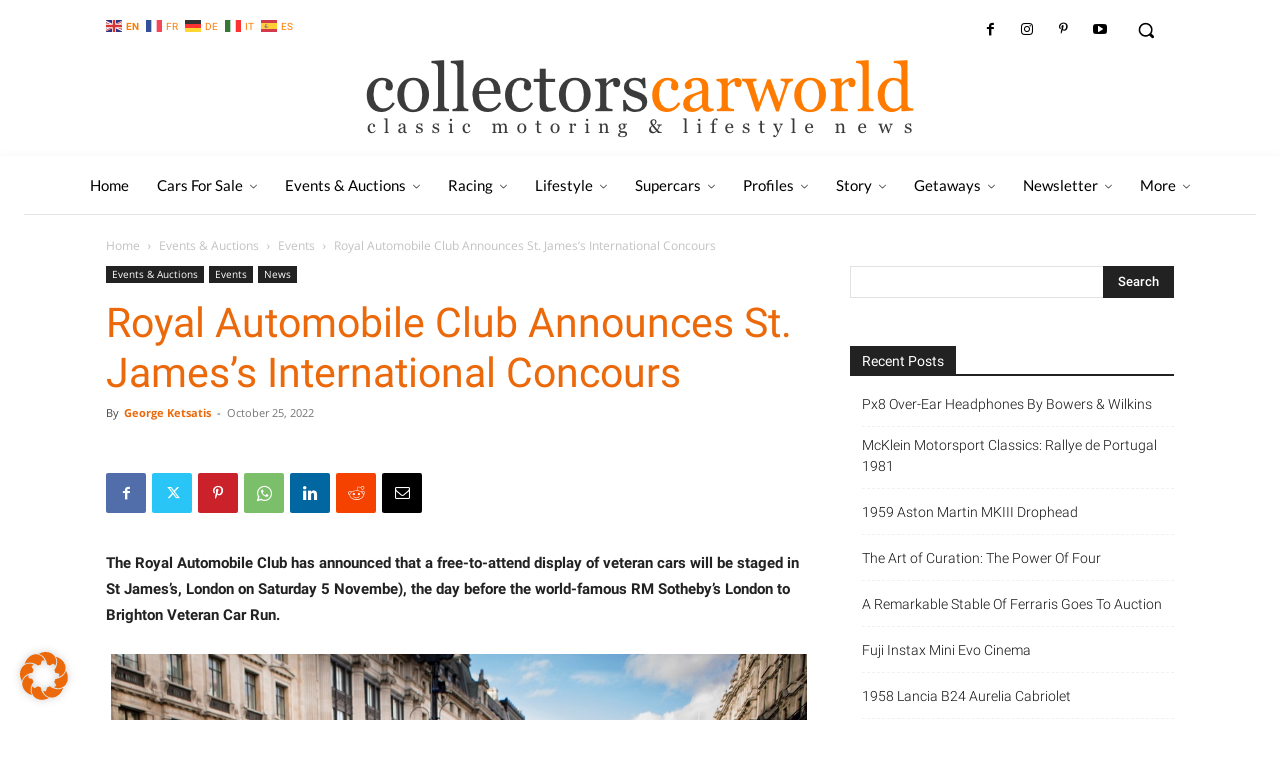

--- FILE ---
content_type: text/html; charset=UTF-8
request_url: https://collectorscarworld.com/royal-automobile-club-announces-the-st-jamess-international-concours/
body_size: 107626
content:
<!doctype html >
<!--[if IE 8]>    <html class="ie8" lang="en"> <![endif]-->
<!--[if IE 9]>    <html class="ie9" lang="en"> <![endif]-->
<!--[if gt IE 8]><!--> <html lang="en-US" prefix="og: https://ogp.me/ns#"> <!--<![endif]-->
<head>
    <title>Royal Automobile Club Announces St. James&#039;s International Concours - collectorscarworld</title>
    <meta charset="UTF-8" />
    <meta name="viewport" content="width=device-width, initial-scale=1.0">
    <link rel="pingback" href="https://collectorscarworld.com/xmlrpc.php" />
    
<!-- [BEGIN] Metadata added via All-Meta-Tags plugin by Space X-Chimp ( https://www.spacexchimp.com ) -->
<meta name='google-site-verification' content='WskzQV1-Qee_8NJslH4SJKBh6VwBW7RAqq1s5vjhtjs' />
<!-- [END] Metadata added via All-Meta-Tags plugin by Space X-Chimp ( https://www.spacexchimp.com ) -->

<script type="text/javascript">
/* <![CDATA[ */
window.koko_analytics = {"url":"https:\/\/collectorscarworld.com\/wp-admin\/admin-ajax.php?action=koko_analytics_collect","site_url":"https:\/\/collectorscarworld.com","post_id":385284,"method":"fingerprint","use_cookie":false};
/* ]]> */
</script>
<script type="text/javascript">function rgmkInitGoogleMaps(){window.rgmkGoogleMapsCallback=true;try{jQuery(document).trigger("rgmkGoogleMapsLoad")}catch(err){}}</script><link rel="icon" type="image/png" href="/wp-content/uploads/2021/03/Favicon_01_00_OG.png">
<!-- Search Engine Optimization by Rank Math - https://rankmath.com/ -->
<meta name="description" content="The Royal Automobile Club has announced that a free-to-attend display of veteran cars will be staged in St James’s, London on Saturday 5 Novembe), the day"/>
<meta name="robots" content="follow, index, max-snippet:-1, max-video-preview:-1, max-image-preview:large"/>
<link rel="canonical" href="https://collectorscarworld.com/royal-automobile-club-announces-the-st-jamess-international-concours/" />
<meta property="og:locale" content="en_US" />
<meta property="og:type" content="article" />
<meta property="og:title" content="Royal Automobile Club Announces St. James&#039;s International Concours - collectorscarworld" />
<meta property="og:description" content="The Royal Automobile Club has announced that a free-to-attend display of veteran cars will be staged in St James’s, London on Saturday 5 Novembe), the day" />
<meta property="og:url" content="https://collectorscarworld.com/royal-automobile-club-announces-the-st-jamess-international-concours/" />
<meta property="og:site_name" content="collectorscarworld" />
<meta property="article:section" content="Events" />
<meta property="og:image" content="https://collectorscarworld.com/wp-content/uploads/2022/10/Unbenannt-15.png" />
<meta property="og:image:secure_url" content="https://collectorscarworld.com/wp-content/uploads/2022/10/Unbenannt-15.png" />
<meta property="og:image:width" content="1000" />
<meta property="og:image:height" content="580" />
<meta property="og:image:alt" content="Royal Automobile Club" />
<meta property="og:image:type" content="image/png" />
<meta property="article:published_time" content="2022-10-25T08:03:02+02:00" />
<meta name="twitter:card" content="summary_large_image" />
<meta name="twitter:title" content="Royal Automobile Club Announces St. James&#039;s International Concours - collectorscarworld" />
<meta name="twitter:description" content="The Royal Automobile Club has announced that a free-to-attend display of veteran cars will be staged in St James’s, London on Saturday 5 Novembe), the day" />
<meta name="twitter:image" content="https://collectorscarworld.com/wp-content/uploads/2022/10/Unbenannt-15.png" />
<meta name="twitter:label1" content="Written by" />
<meta name="twitter:data1" content="George Ketsatis" />
<meta name="twitter:label2" content="Time to read" />
<meta name="twitter:data2" content="2 minutes" />
<script type="application/ld+json" class="rank-math-schema">{"@context":"https://schema.org","@graph":[{"@type":["Person","Organization"],"@id":"https://collectorscarworld.com/#person","name":"Collectorscarworld"},{"@type":"WebSite","@id":"https://collectorscarworld.com/#website","url":"https://collectorscarworld.com","name":"Collectorscarworld","publisher":{"@id":"https://collectorscarworld.com/#person"},"inLanguage":"en-US"},{"@type":"ImageObject","@id":"https://collectorscarworld.com/wp-content/uploads/2022/10/Unbenannt-15.png","url":"https://collectorscarworld.com/wp-content/uploads/2022/10/Unbenannt-15.png","width":"1000","height":"580","inLanguage":"en-US"},{"@type":"WebPage","@id":"https://collectorscarworld.com/royal-automobile-club-announces-the-st-jamess-international-concours/#webpage","url":"https://collectorscarworld.com/royal-automobile-club-announces-the-st-jamess-international-concours/","name":"Royal Automobile Club Announces St. James&#039;s International Concours - collectorscarworld","datePublished":"2022-10-25T08:03:02+02:00","dateModified":"2022-10-25T08:03:02+02:00","isPartOf":{"@id":"https://collectorscarworld.com/#website"},"primaryImageOfPage":{"@id":"https://collectorscarworld.com/wp-content/uploads/2022/10/Unbenannt-15.png"},"inLanguage":"en-US"},{"@type":"Person","@id":"https://collectorscarworld.com/author/gk/","name":"George Ketsatis","url":"https://collectorscarworld.com/author/gk/","image":{"@type":"ImageObject","@id":"https://collectorscarworld.com/wp-content/uploads/2021/04/Anthony-Bamford-and-Christian-Horner-1964-Ferrari-250-GTO64-at-the-2016-Goodwood-Revival-30373040413-Kopie-2-150x150.jpg","url":"https://collectorscarworld.com/wp-content/uploads/2021/04/Anthony-Bamford-and-Christian-Horner-1964-Ferrari-250-GTO64-at-the-2016-Goodwood-Revival-30373040413-Kopie-2-150x150.jpg","caption":"George Ketsatis","inLanguage":"en-US"}},{"@type":"BlogPosting","headline":"Royal Automobile Club Announces St. James&#039;s International Concours - collectorscarworld","keywords":"Royal Automobile Club","datePublished":"2022-10-25T08:03:02+02:00","dateModified":"2022-10-25T08:03:02+02:00","articleSection":"Events, Events &amp; Auctions, News","author":{"@id":"https://collectorscarworld.com/author/gk/","name":"George Ketsatis"},"publisher":{"@id":"https://collectorscarworld.com/#person"},"description":"The Royal Automobile Club has announced that a free-to-attend display of veteran cars will be staged in St James\u2019s, London on Saturday 5 Novembe), the day","name":"Royal Automobile Club Announces St. James&#039;s International Concours - collectorscarworld","@id":"https://collectorscarworld.com/royal-automobile-club-announces-the-st-jamess-international-concours/#richSnippet","isPartOf":{"@id":"https://collectorscarworld.com/royal-automobile-club-announces-the-st-jamess-international-concours/#webpage"},"image":{"@id":"https://collectorscarworld.com/wp-content/uploads/2022/10/Unbenannt-15.png"},"inLanguage":"en-US","mainEntityOfPage":{"@id":"https://collectorscarworld.com/royal-automobile-club-announces-the-st-jamess-international-concours/#webpage"}}]}</script>
<!-- /Rank Math WordPress SEO plugin -->

<link rel="alternate" type="application/rss+xml" title="collectorscarworld &raquo; Feed" href="https://collectorscarworld.com/feed/" />
<link rel="alternate" type="application/rss+xml" title="collectorscarworld &raquo; Comments Feed" href="https://collectorscarworld.com/comments/feed/" />
<link rel="alternate" type="text/calendar" title="collectorscarworld &raquo; iCal Feed" href="https://collectorscarworld.com/events/?ical=1" />
<link rel="alternate" title="oEmbed (JSON)" type="application/json+oembed" href="https://collectorscarworld.com/wp-json/oembed/1.0/embed?url=https%3A%2F%2Fcollectorscarworld.com%2Froyal-automobile-club-announces-the-st-jamess-international-concours%2F" />
<link rel="alternate" title="oEmbed (XML)" type="text/xml+oembed" href="https://collectorscarworld.com/wp-json/oembed/1.0/embed?url=https%3A%2F%2Fcollectorscarworld.com%2Froyal-automobile-club-announces-the-st-jamess-international-concours%2F&#038;format=xml" />
<style id='wp-img-auto-sizes-contain-inline-css' type='text/css'>
img:is([sizes=auto i],[sizes^="auto," i]){contain-intrinsic-size:3000px 1500px}
/*# sourceURL=wp-img-auto-sizes-contain-inline-css */
</style>
<link rel='stylesheet' id='sbi_styles-css' href='https://collectorscarworld.com/wp-content/plugins/instagram-feed/css/sbi-styles.min.css?ver=6.2.6' type='text/css' media='all' />
<style id='wp-emoji-styles-inline-css' type='text/css'>

	img.wp-smiley, img.emoji {
		display: inline !important;
		border: none !important;
		box-shadow: none !important;
		height: 1em !important;
		width: 1em !important;
		margin: 0 0.07em !important;
		vertical-align: -0.1em !important;
		background: none !important;
		padding: 0 !important;
	}
/*# sourceURL=wp-emoji-styles-inline-css */
</style>
<link rel='stylesheet' id='automatic-upload-images-css' href='https://collectorscarworld.com/wp-content/plugins/automatic-upload-images/public/css/automatic-upload-images-public.css?ver=1.0.0' type='text/css' media='all' />
<link rel='stylesheet' id='ppress-frontend-css' href='https://collectorscarworld.com/wp-content/plugins/wp-user-avatar/assets/css/frontend.min.css?ver=4.15.6' type='text/css' media='all' />
<link rel='stylesheet' id='ppress-flatpickr-css' href='https://collectorscarworld.com/wp-content/plugins/wp-user-avatar/assets/flatpickr/flatpickr.min.css?ver=4.15.6' type='text/css' media='all' />
<link rel='stylesheet' id='ppress-select2-css' href='https://collectorscarworld.com/wp-content/plugins/wp-user-avatar/assets/select2/select2.min.css?ver=6.9' type='text/css' media='all' />
<link rel='stylesheet' id='parente2-style-css' href='https://collectorscarworld.com/wp-content/themes/Newspaper/style.css?ver=6.9' type='text/css' media='all' />
<link rel='stylesheet' id='childe2-style-css' href='https://collectorscarworld.com/wp-content/themes/CCW/style.css?ver=6.9' type='text/css' media='all' />
<link rel='stylesheet' id='td-plugin-multi-purpose-css' href='https://collectorscarworld.com/wp-content/plugins/td-composer/td-multi-purpose/style.css?ver=3833ae26cf1f9d406448012ce1734aa1' type='text/css' media='all' />
<link rel='stylesheet' id='google-fonts-style-css' href='//collectorscarworld.com/wp-content/uploads/sgf-css/font-aa1e5152c53294df3da622a0b0b63a7b.css' type='text/css' media='all' />
<link rel='stylesheet' id='borlabs-cookie-css' href='https://collectorscarworld.com/wp-content/cache/borlabs-cookie/borlabs-cookie_1_en.css?ver=2.2.67-14' type='text/css' media='all' />
<link rel='stylesheet' id='popup-maker-site-css' href='//collectorscarworld.com/wp-content/uploads/sgf-css/style-333d91c8724328819b6fbe25c41070bd.css' type='text/css' media='all' />
<link rel='stylesheet' id='td-multipurpose-css' href='https://collectorscarworld.com/wp-content/plugins/td-composer/assets/fonts/td-multipurpose/td-multipurpose.css?ver=3833ae26cf1f9d406448012ce1734aa1' type='text/css' media='all' />
<link rel='stylesheet' id='td-theme-css' href='https://collectorscarworld.com/wp-content/themes/CCW/style.css?ver=1.0' type='text/css' media='all' />
<style id='td-theme-inline-css' type='text/css'>@media (max-width:767px){.td-header-desktop-wrap{display:none}}@media (min-width:767px){.td-header-mobile-wrap{display:none}}</style>
<link rel='stylesheet' id='td-legacy-framework-front-style-css' href='https://collectorscarworld.com/wp-content/plugins/td-composer/legacy/Newspaper/assets/css/td_legacy_main.css?ver=3833ae26cf1f9d406448012ce1734aa1' type='text/css' media='all' />
<link rel='stylesheet' id='td-standard-pack-framework-front-style-css' href='https://collectorscarworld.com/wp-content/plugins/td-standard-pack/Newspaper/assets/css/td_standard_pack_main.css?ver=9c79b36358200da4c4662c5aa9454675' type='text/css' media='all' />
<link rel='stylesheet' id='tdb_style_cloud_templates_front-css' href='https://collectorscarworld.com/wp-content/plugins/td-cloud-library/assets/css/tdb_main.css?ver=34c58173fa732974ccb0ca4df5ede162' type='text/css' media='all' />
<!--n2css--><script type="text/javascript" src="https://collectorscarworld.com/wp-includes/js/jquery/jquery.min.js?ver=3.7.1" id="jquery-core-js"></script>
<script type="text/javascript" src="https://collectorscarworld.com/wp-includes/js/jquery/jquery-migrate.min.js?ver=3.4.1" id="jquery-migrate-js"></script>
<script type="text/javascript" src="https://collectorscarworld.com/wp-content/plugins/automatic-upload-images/public/js/automatic-upload-images-public.js?ver=1.0.0" id="automatic-upload-images-js"></script>
<script type="text/javascript" src="https://collectorscarworld.com/wp-content/plugins/wp-user-avatar/assets/flatpickr/flatpickr.min.js?ver=4.15.6" id="ppress-flatpickr-js"></script>
<script type="text/javascript" src="https://collectorscarworld.com/wp-content/plugins/wp-user-avatar/assets/select2/select2.min.js?ver=4.15.6" id="ppress-select2-js"></script>
<link rel="https://api.w.org/" href="https://collectorscarworld.com/wp-json/" /><link rel="alternate" title="JSON" type="application/json" href="https://collectorscarworld.com/wp-json/wp/v2/posts/385284" /><link rel="EditURI" type="application/rsd+xml" title="RSD" href="https://collectorscarworld.com/xmlrpc.php?rsd" />
<meta name="generator" content="WordPress 6.9" />
<link rel='shortlink' href='https://collectorscarworld.com/?p=385284' />
<meta name='google-site-verification' content='WskzQV1-Qee_8NJslH4SJKBh6VwBW7RAqq1s5vjhtjs' />
<meta name="tec-api-version" content="v1"><meta name="tec-api-origin" content="https://collectorscarworld.com"><link rel="alternate" href="https://collectorscarworld.com/wp-json/tribe/events/v1/" />
        <script type="text/javascript">
            var jQueryMigrateHelperHasSentDowngrade = false;

			window.onerror = function( msg, url, line, col, error ) {
				// Break out early, do not processing if a downgrade reqeust was already sent.
				if ( jQueryMigrateHelperHasSentDowngrade ) {
					return true;
                }

				var xhr = new XMLHttpRequest();
				var nonce = 'c3c1361afd';
				var jQueryFunctions = [
					'andSelf',
					'browser',
					'live',
					'boxModel',
					'support.boxModel',
					'size',
					'swap',
					'clean',
					'sub',
                ];
				var match_pattern = /\)\.(.+?) is not a function/;
                var erroredFunction = msg.match( match_pattern );

                // If there was no matching functions, do not try to downgrade.
                if ( null === erroredFunction || typeof erroredFunction !== 'object' || typeof erroredFunction[1] === "undefined" || -1 === jQueryFunctions.indexOf( erroredFunction[1] ) ) {
                    return true;
                }

                // Set that we've now attempted a downgrade request.
                jQueryMigrateHelperHasSentDowngrade = true;

				xhr.open( 'POST', 'https://collectorscarworld.com/wp-admin/admin-ajax.php' );
				xhr.setRequestHeader( 'Content-Type', 'application/x-www-form-urlencoded' );
				xhr.onload = function () {
					var response,
                        reload = false;

					if ( 200 === xhr.status ) {
                        try {
                        	response = JSON.parse( xhr.response );

                        	reload = response.data.reload;
                        } catch ( e ) {
                        	reload = false;
                        }
                    }

					// Automatically reload the page if a deprecation caused an automatic downgrade, ensure visitors get the best possible experience.
					if ( reload ) {
						location.reload();
                    }
				};

				xhr.send( encodeURI( 'action=jquery-migrate-downgrade-version&_wpnonce=' + nonce ) );

				// Suppress error alerts in older browsers
				return true;
			}
        </script>

		<!-- Analytics by WP Statistics - https://wp-statistics.com -->
<!--[if lt IE 9]><script src="https://cdnjs.cloudflare.com/ajax/libs/html5shiv/3.7.3/html5shiv.js"></script><![endif]-->
        <script>
        window.tdb_global_vars = {"wpRestUrl":"https:\/\/collectorscarworld.com\/wp-json\/","permalinkStructure":"\/%postname%\/"};
        window.tdb_p_autoload_vars = {"isAjax":false,"isAdminBarShowing":false,"autoloadScrollPercent":20,"postAutoloadStatus":"on","origPostEditUrl":null};
    </script>
    
    <style id="tdb-global-colors">:root{--accent-color:#fff}</style>
	

<!-- JS generated by theme -->

<script>
    
    

	    var tdBlocksArray = []; //here we store all the items for the current page

	    // td_block class - each ajax block uses a object of this class for requests
	    function tdBlock() {
		    this.id = '';
		    this.block_type = 1; //block type id (1-234 etc)
		    this.atts = '';
		    this.td_column_number = '';
		    this.td_current_page = 1; //
		    this.post_count = 0; //from wp
		    this.found_posts = 0; //from wp
		    this.max_num_pages = 0; //from wp
		    this.td_filter_value = ''; //current live filter value
		    this.is_ajax_running = false;
		    this.td_user_action = ''; // load more or infinite loader (used by the animation)
		    this.header_color = '';
		    this.ajax_pagination_infinite_stop = ''; //show load more at page x
	    }

        // td_js_generator - mini detector
        ( function () {
            var htmlTag = document.getElementsByTagName("html")[0];

	        if ( navigator.userAgent.indexOf("MSIE 10.0") > -1 ) {
                htmlTag.className += ' ie10';
            }

            if ( !!navigator.userAgent.match(/Trident.*rv\:11\./) ) {
                htmlTag.className += ' ie11';
            }

	        if ( navigator.userAgent.indexOf("Edge") > -1 ) {
                htmlTag.className += ' ieEdge';
            }

            if ( /(iPad|iPhone|iPod)/g.test(navigator.userAgent) ) {
                htmlTag.className += ' td-md-is-ios';
            }

            var user_agent = navigator.userAgent.toLowerCase();
            if ( user_agent.indexOf("android") > -1 ) {
                htmlTag.className += ' td-md-is-android';
            }

            if ( -1 !== navigator.userAgent.indexOf('Mac OS X')  ) {
                htmlTag.className += ' td-md-is-os-x';
            }

            if ( /chrom(e|ium)/.test(navigator.userAgent.toLowerCase()) ) {
               htmlTag.className += ' td-md-is-chrome';
            }

            if ( -1 !== navigator.userAgent.indexOf('Firefox') ) {
                htmlTag.className += ' td-md-is-firefox';
            }

            if ( -1 !== navigator.userAgent.indexOf('Safari') && -1 === navigator.userAgent.indexOf('Chrome') ) {
                htmlTag.className += ' td-md-is-safari';
            }

            if( -1 !== navigator.userAgent.indexOf('IEMobile') ){
                htmlTag.className += ' td-md-is-iemobile';
            }

        })();

        var tdLocalCache = {};

        ( function () {
            "use strict";

            tdLocalCache = {
                data: {},
                remove: function (resource_id) {
                    delete tdLocalCache.data[resource_id];
                },
                exist: function (resource_id) {
                    return tdLocalCache.data.hasOwnProperty(resource_id) && tdLocalCache.data[resource_id] !== null;
                },
                get: function (resource_id) {
                    return tdLocalCache.data[resource_id];
                },
                set: function (resource_id, cachedData) {
                    tdLocalCache.remove(resource_id);
                    tdLocalCache.data[resource_id] = cachedData;
                }
            };
        })();

    
    
var td_viewport_interval_list=[{"limitBottom":767,"sidebarWidth":228},{"limitBottom":1018,"sidebarWidth":300},{"limitBottom":1140,"sidebarWidth":324}];
var td_animation_stack_effect="type0";
var tds_animation_stack=true;
var td_animation_stack_specific_selectors=".entry-thumb, img, .td-lazy-img";
var td_animation_stack_general_selectors=".td-animation-stack img, .td-animation-stack .entry-thumb, .post img, .td-animation-stack .td-lazy-img";
var tds_general_modal_image="yes";
var tds_video_playing_one="enabled";
var tds_video_pause_hidden="enabled";
var tds_video_lazy="enabled";
var tdc_is_installed="yes";
var td_ajax_url="https:\/\/collectorscarworld.com\/wp-admin\/admin-ajax.php?td_theme_name=Newspaper&v=12.6.2";
var td_get_template_directory_uri="https:\/\/collectorscarworld.com\/wp-content\/plugins\/td-composer\/legacy\/common";
var tds_snap_menu="";
var tds_logo_on_sticky="";
var tds_header_style="10";
var td_please_wait="Please wait...";
var td_email_user_pass_incorrect="User or password incorrect!";
var td_email_user_incorrect="Email or username incorrect!";
var td_email_incorrect="Email incorrect!";
var td_user_incorrect="Username incorrect!";
var td_email_user_empty="Email or username empty!";
var td_pass_empty="Pass empty!";
var td_pass_pattern_incorrect="Invalid Pass Pattern!";
var td_retype_pass_incorrect="Retyped Pass incorrect!";
var tds_more_articles_on_post_enable="";
var tds_more_articles_on_post_time_to_wait="";
var tds_more_articles_on_post_pages_distance_from_top=0;
var tds_captcha="";
var tds_theme_color_site_wide="#ff7b00";
var tds_smart_sidebar="";
var tdThemeName="Newspaper";
var tdThemeNameWl="Newspaper";
var td_magnific_popup_translation_tPrev="Previous (Left arrow key)";
var td_magnific_popup_translation_tNext="Next (Right arrow key)";
var td_magnific_popup_translation_tCounter="%curr% of %total%";
var td_magnific_popup_translation_ajax_tError="The content from %url% could not be loaded.";
var td_magnific_popup_translation_image_tError="The image #%curr% could not be loaded.";
var tdBlockNonce="53a07a7e1c";
var tdMobileMenu="enabled";
var tdMobileSearch="enabled";
var tdDateNamesI18n={"month_names":["January","February","March","April","May","June","July","August","September","October","November","December"],"month_names_short":["Jan","Feb","Mar","Apr","May","Jun","Jul","Aug","Sep","Oct","Nov","Dec"],"day_names":["Sunday","Monday","Tuesday","Wednesday","Thursday","Friday","Saturday"],"day_names_short":["Sun","Mon","Tue","Wed","Thu","Fri","Sat"]};
var tdb_modal_confirm="Save";
var tdb_modal_cancel="Cancel";
var tdb_modal_confirm_alt="Yes";
var tdb_modal_cancel_alt="No";
var td_ad_background_click_link="";
var td_ad_background_click_target="";
</script>


<!-- Header style compiled by theme -->

<style>#td-mobile-nav,#td-mobile-nav .wpb_button,.td-search-wrap-mob{font-family:Lato}.td-page-content h1,.wpb_text_column h1{font-weight:bold}.td-page-content h2,.wpb_text_column h2{font-weight:500}.td-page-content h3,.wpb_text_column h3{font-weight:500}.td-page-content h4,.wpb_text_column h4{font-weight:500}.td-page-content h5,.wpb_text_column h5{font-weight:500}.td-page-content h6,.wpb_text_column h6{font-weight:500}:root{--td_theme_color:#ff7b00;--td_slider_text:rgba(255,123,0,0.7);--td_mobile_gradient_one_mob:rgba(0,0,0,0.85);--td_mobile_gradient_two_mob:rgba(52,81,35,0.75);--td_mobile_text_active_color:#b2d3a0;--td_page_title_color:#eb690b;--td_login_gradient_one:rgba(0,69,130,0.8);--td_login_gradient_two:rgba(38,134,146,0.8)}.td-header-style-12 .td-header-menu-wrap-full,.td-header-style-12 .td-affix,.td-grid-style-1.td-hover-1 .td-big-grid-post:hover .td-post-category,.td-grid-style-5.td-hover-1 .td-big-grid-post:hover .td-post-category,.td_category_template_3 .td-current-sub-category,.td_category_template_8 .td-category-header .td-category a.td-current-sub-category,.td_category_template_4 .td-category-siblings .td-category a:hover,.td_block_big_grid_9.td-grid-style-1 .td-post-category,.td_block_big_grid_9.td-grid-style-5 .td-post-category,.td-grid-style-6.td-hover-1 .td-module-thumb:after,.tdm-menu-active-style5 .td-header-menu-wrap .sf-menu>.current-menu-item>a,.tdm-menu-active-style5 .td-header-menu-wrap .sf-menu>.current-menu-ancestor>a,.tdm-menu-active-style5 .td-header-menu-wrap .sf-menu>.current-category-ancestor>a,.tdm-menu-active-style5 .td-header-menu-wrap .sf-menu>li>a:hover,.tdm-menu-active-style5 .td-header-menu-wrap .sf-menu>.sfHover>a{background-color:#ff7b00}.td_mega_menu_sub_cats .cur-sub-cat,.td-mega-span h3 a:hover,.td_mod_mega_menu:hover .entry-title a,.header-search-wrap .result-msg a:hover,.td-header-top-menu .td-drop-down-search .td_module_wrap:hover .entry-title a,.td-header-top-menu .td-icon-search:hover,.td-header-wrap .result-msg a:hover,.top-header-menu li a:hover,.top-header-menu .current-menu-item>a,.top-header-menu .current-menu-ancestor>a,.top-header-menu .current-category-ancestor>a,.td-social-icon-wrap>a:hover,.td-header-sp-top-widget .td-social-icon-wrap a:hover,.td_mod_related_posts:hover h3>a,.td-post-template-11 .td-related-title .td-related-left:hover,.td-post-template-11 .td-related-title .td-related-right:hover,.td-post-template-11 .td-related-title .td-cur-simple-item,.td-post-template-11 .td_block_related_posts .td-next-prev-wrap a:hover,.td-category-header .td-pulldown-category-filter-link:hover,.td-category-siblings .td-subcat-dropdown a:hover,.td-category-siblings .td-subcat-dropdown a.td-current-sub-category,.footer-text-wrap .footer-email-wrap a,.footer-social-wrap a:hover,.td_module_17 .td-read-more a:hover,.td_module_18 .td-read-more a:hover,.td_module_19 .td-post-author-name a:hover,.td-pulldown-syle-2 .td-subcat-dropdown:hover .td-subcat-more span,.td-pulldown-syle-2 .td-subcat-dropdown:hover .td-subcat-more i,.td-pulldown-syle-3 .td-subcat-dropdown:hover .td-subcat-more span,.td-pulldown-syle-3 .td-subcat-dropdown:hover .td-subcat-more i,.tdm-menu-active-style3 .tdm-header.td-header-wrap .sf-menu>.current-category-ancestor>a,.tdm-menu-active-style3 .tdm-header.td-header-wrap .sf-menu>.current-menu-ancestor>a,.tdm-menu-active-style3 .tdm-header.td-header-wrap .sf-menu>.current-menu-item>a,.tdm-menu-active-style3 .tdm-header.td-header-wrap .sf-menu>.sfHover>a,.tdm-menu-active-style3 .tdm-header.td-header-wrap .sf-menu>li>a:hover{color:#ff7b00}.td-mega-menu-page .wpb_content_element ul li a:hover,.td-theme-wrap .td-aj-search-results .td_module_wrap:hover .entry-title a,.td-theme-wrap .header-search-wrap .result-msg a:hover{color:#ff7b00!important}.td_category_template_8 .td-category-header .td-category a.td-current-sub-category,.td_category_template_4 .td-category-siblings .td-category a:hover,.tdm-menu-active-style4 .tdm-header .sf-menu>.current-menu-item>a,.tdm-menu-active-style4 .tdm-header .sf-menu>.current-menu-ancestor>a,.tdm-menu-active-style4 .tdm-header .sf-menu>.current-category-ancestor>a,.tdm-menu-active-style4 .tdm-header .sf-menu>li>a:hover,.tdm-menu-active-style4 .tdm-header .sf-menu>.sfHover>a{border-color:#ff7b00}.top-header-menu .current-menu-item>a,.top-header-menu .current-menu-ancestor>a,.top-header-menu .current-category-ancestor>a,.top-header-menu li a:hover,.td-header-sp-top-widget .td-icon-search:hover{color:#ff7b00}.td-header-wrap .td-header-sp-top-widget i.td-icon-font:hover{color:#ff7b00}.sf-menu>.current-menu-item>a:after,.sf-menu>.current-menu-ancestor>a:after,.sf-menu>.current-category-ancestor>a:after,.sf-menu>li:hover>a:after,.sf-menu>.sfHover>a:after,.td_block_mega_menu .td-next-prev-wrap a:hover,.td-mega-span .td-post-category:hover,.td-header-wrap .black-menu .sf-menu>li>a:hover,.td-header-wrap .black-menu .sf-menu>.current-menu-ancestor>a,.td-header-wrap .black-menu .sf-menu>.sfHover>a,.td-header-wrap .black-menu .sf-menu>.current-menu-item>a,.td-header-wrap .black-menu .sf-menu>.current-menu-ancestor>a,.td-header-wrap .black-menu .sf-menu>.current-category-ancestor>a,.tdm-menu-active-style5 .tdm-header .td-header-menu-wrap .sf-menu>.current-menu-item>a,.tdm-menu-active-style5 .tdm-header .td-header-menu-wrap .sf-menu>.current-menu-ancestor>a,.tdm-menu-active-style5 .tdm-header .td-header-menu-wrap .sf-menu>.current-category-ancestor>a,.tdm-menu-active-style5 .tdm-header .td-header-menu-wrap .sf-menu>li>a:hover,.tdm-menu-active-style5 .tdm-header .td-header-menu-wrap .sf-menu>.sfHover>a{background-color:#ff7b00}.td_block_mega_menu .td-next-prev-wrap a:hover,.tdm-menu-active-style4 .tdm-header .sf-menu>.current-menu-item>a,.tdm-menu-active-style4 .tdm-header .sf-menu>.current-menu-ancestor>a,.tdm-menu-active-style4 .tdm-header .sf-menu>.current-category-ancestor>a,.tdm-menu-active-style4 .tdm-header .sf-menu>li>a:hover,.tdm-menu-active-style4 .tdm-header .sf-menu>.sfHover>a{border-color:#ff7b00}.header-search-wrap .td-drop-down-search:before{border-color:transparent transparent #ff7b00 transparent}.td_mega_menu_sub_cats .cur-sub-cat,.td_mod_mega_menu:hover .entry-title a,.td-theme-wrap .sf-menu ul .td-menu-item>a:hover,.td-theme-wrap .sf-menu ul .sfHover>a,.td-theme-wrap .sf-menu ul .current-menu-ancestor>a,.td-theme-wrap .sf-menu ul .current-category-ancestor>a,.td-theme-wrap .sf-menu ul .current-menu-item>a,.tdm-menu-active-style3 .tdm-header.td-header-wrap .sf-menu>.current-menu-item>a,.tdm-menu-active-style3 .tdm-header.td-header-wrap .sf-menu>.current-menu-ancestor>a,.tdm-menu-active-style3 .tdm-header.td-header-wrap .sf-menu>.current-category-ancestor>a,.tdm-menu-active-style3 .tdm-header.td-header-wrap .sf-menu>li>a:hover,.tdm-menu-active-style3 .tdm-header.td-header-wrap .sf-menu>.sfHover>a{color:#ff7b00}.td-header-wrap .td-header-menu-wrap .sf-menu>li>a,.td-header-wrap .td-header-menu-social .td-social-icon-wrap a,.td-header-style-4 .td-header-menu-social .td-social-icon-wrap i,.td-header-style-5 .td-header-menu-social .td-social-icon-wrap i,.td-header-style-6 .td-header-menu-social .td-social-icon-wrap i,.td-header-style-12 .td-header-menu-social .td-social-icon-wrap i,.td-header-wrap .header-search-wrap #td-header-search-button .td-icon-search{color:#3a3a3a}.td-header-wrap .td-header-menu-social+.td-search-wrapper #td-header-search-button:before{background-color:#3a3a3a}.td-affix .sf-menu>.current-menu-item>a:after,.td-affix .sf-menu>.current-menu-ancestor>a:after,.td-affix .sf-menu>.current-category-ancestor>a:after,.td-affix .sf-menu>li:hover>a:after,.td-affix .sf-menu>.sfHover>a:after,.td-header-wrap .td-affix .black-menu .sf-menu>li>a:hover,.td-header-wrap .td-affix .black-menu .sf-menu>.current-menu-ancestor>a,.td-header-wrap .td-affix .black-menu .sf-menu>.sfHover>a,.td-affix .header-search-wrap .td-drop-down-search:after,.td-affix .header-search-wrap .td-drop-down-search .btn:hover,.td-header-wrap .td-affix .black-menu .sf-menu>.current-menu-item>a,.td-header-wrap .td-affix .black-menu .sf-menu>.current-menu-ancestor>a,.td-header-wrap .td-affix .black-menu .sf-menu>.current-category-ancestor>a,.tdm-menu-active-style5 .tdm-header .td-header-menu-wrap.td-affix .sf-menu>.current-menu-item>a,.tdm-menu-active-style5 .tdm-header .td-header-menu-wrap.td-affix .sf-menu>.current-menu-ancestor>a,.tdm-menu-active-style5 .tdm-header .td-header-menu-wrap.td-affix .sf-menu>.current-category-ancestor>a,.tdm-menu-active-style5 .tdm-header .td-header-menu-wrap.td-affix .sf-menu>li>a:hover,.tdm-menu-active-style5 .tdm-header .td-header-menu-wrap.td-affix .sf-menu>.sfHover>a{background-color:#ff7b00}.td-affix .header-search-wrap .td-drop-down-search:before{border-color:transparent transparent #ff7b00 transparent}.tdm-menu-active-style4 .tdm-header .td-affix .sf-menu>.current-menu-item>a,.tdm-menu-active-style4 .tdm-header .td-affix .sf-menu>.current-menu-ancestor>a,.tdm-menu-active-style4 .tdm-header .td-affix .sf-menu>.current-category-ancestor>a,.tdm-menu-active-style4 .tdm-header .td-affix .sf-menu>li>a:hover,.tdm-menu-active-style4 .tdm-header .td-affix .sf-menu>.sfHover>a{border-color:#ff7b00}.td-theme-wrap .td-affix .sf-menu ul .td-menu-item>a:hover,.td-theme-wrap .td-affix .sf-menu ul .sfHover>a,.td-theme-wrap .td-affix .sf-menu ul .current-menu-ancestor>a,.td-theme-wrap .td-affix .sf-menu ul .current-category-ancestor>a,.td-theme-wrap .td-affix .sf-menu ul .current-menu-item>a,.tdm-menu-active-style3 .tdm-header .td-affix .sf-menu>.current-menu-item>a,.tdm-menu-active-style3 .tdm-header .td-affix .sf-menu>.current-menu-ancestor>a,.tdm-menu-active-style3 .tdm-header .td-affix .sf-menu>.current-category-ancestor>a,.tdm-menu-active-style3 .tdm-header .td-affix .sf-menu>li>a:hover,.tdm-menu-active-style3 .tdm-header .td-affix .sf-menu>.sfHover>a{color:#ff7b00}.td-header-wrap .td-header-menu-wrap.td-affix .sf-menu>li>a,.td-header-wrap .td-affix .td-header-menu-social .td-social-icon-wrap a,.td-header-style-4 .td-affix .td-header-menu-social .td-social-icon-wrap i,.td-header-style-5 .td-affix .td-header-menu-social .td-social-icon-wrap i,.td-header-style-6 .td-affix .td-header-menu-social .td-social-icon-wrap i,.td-header-style-12 .td-affix .td-header-menu-social .td-social-icon-wrap i,.td-header-wrap .td-affix .header-search-wrap .td-icon-search{color:#ffffff}.td-header-wrap .td-affix .td-header-menu-social+.td-search-wrapper #td-header-search-button:before{background-color:#ffffff}.td-header-wrap .td-header-menu-social .td-social-icon-wrap a{color:#3d3d3d}.td-header-wrap .td-header-menu-social .td-social-icon-wrap:hover i{color:#ff7b00}.td-theme-wrap .td-mega-span h3 a{color:#ffffff}.td-theme-wrap .td-mega-menu .td-next-prev-wrap a{color:#ff7b00}.td-theme-wrap .td-mega-menu .td-next-prev-wrap a{border-color:#ff7b00}.td-theme-wrap .td_mega_menu_sub_cats a{color:#ffffff}.td-theme-wrap .sf-menu .td_mega_menu_sub_cats .cur-sub-cat,.td-theme-wrap .td-mega-menu ul{border-color:#ff7b00}.td-theme-wrap .td_mega_menu_sub_cats:after{background-color:#ff7b00}.td-theme-wrap .td_mod_mega_menu:hover .entry-title a,.td-theme-wrap .sf-menu .td_mega_menu_sub_cats .cur-sub-cat{color:#ff7b00}.td-theme-wrap .sf-menu .td-mega-menu .td-post-category:hover,.td-theme-wrap .td-mega-menu .td-next-prev-wrap a:hover{background-color:#ff7b00}.td-theme-wrap .td-mega-menu .td-next-prev-wrap a:hover{border-color:#ff7b00}.td-theme-wrap .td-aj-search-results .td-module-title a,.td-theme-wrap #td-header-search,.td-theme-wrap .header-search-wrap .result-msg a{color:#000000}.td-theme-wrap .header-search-wrap .td-drop-down-search .btn:hover,.td-theme-wrap .td-aj-search-results .td_module_wrap:hover .entry-title a,.td-theme-wrap .header-search-wrap .result-msg a:hover{color:#ff7b00!important}.td-header-wrap .td-logo-text-container .td-logo-text{color:#eb690b}.td-theme-wrap .sf-menu .td-normal-menu .sub-menu .td-menu-item>a{color:#260300}.td-theme-wrap .sf-menu .td-normal-menu .td-menu-item>a:hover,.td-theme-wrap .sf-menu .td-normal-menu .sfHover>a,.td-theme-wrap .sf-menu .td-normal-menu .current-menu-ancestor>a,.td-theme-wrap .sf-menu .td-normal-menu .current-category-ancestor>a,.td-theme-wrap .sf-menu .td-normal-menu .current-menu-item>a{color:#eb690b}.td-header-bg:before{background-position:center center}.td-footer-wrapper .footer-social-wrap .td-icon-font{color:#ffffff}.td-footer-wrapper .footer-social-wrap i.td-icon-font:hover{color:#eb690b}.td-sub-footer-container,.td-subfooter-menu li a{color:#ffffff}.td-subfooter-menu li a:hover{color:#eb690b}.td-footer-wrapper .block-title>span,.td-footer-wrapper .block-title>a,.td-footer-wrapper .widgettitle,.td-theme-wrap .td-footer-wrapper .td-container .td-block-title>*,.td-theme-wrap .td-footer-wrapper .td_block_template_6 .td-block-title:before{color:#eb690b}.post .td-post-header .entry-title{color:#eb690b}.td_module_15 .entry-title a{color:#eb690b}.td-module-meta-info .td-post-author-name a{color:#eb690b}#td-mobile-nav,#td-mobile-nav .wpb_button,.td-search-wrap-mob{font-family:Lato}.td-page-content h1,.wpb_text_column h1{font-weight:bold}.td-page-content h2,.wpb_text_column h2{font-weight:500}.td-page-content h3,.wpb_text_column h3{font-weight:500}.td-page-content h4,.wpb_text_column h4{font-weight:500}.td-page-content h5,.wpb_text_column h5{font-weight:500}.td-page-content h6,.wpb_text_column h6{font-weight:500}:root{--td_theme_color:#ff7b00;--td_slider_text:rgba(255,123,0,0.7);--td_mobile_gradient_one_mob:rgba(0,0,0,0.85);--td_mobile_gradient_two_mob:rgba(52,81,35,0.75);--td_mobile_text_active_color:#b2d3a0;--td_page_title_color:#eb690b;--td_login_gradient_one:rgba(0,69,130,0.8);--td_login_gradient_two:rgba(38,134,146,0.8)}.td-header-style-12 .td-header-menu-wrap-full,.td-header-style-12 .td-affix,.td-grid-style-1.td-hover-1 .td-big-grid-post:hover .td-post-category,.td-grid-style-5.td-hover-1 .td-big-grid-post:hover .td-post-category,.td_category_template_3 .td-current-sub-category,.td_category_template_8 .td-category-header .td-category a.td-current-sub-category,.td_category_template_4 .td-category-siblings .td-category a:hover,.td_block_big_grid_9.td-grid-style-1 .td-post-category,.td_block_big_grid_9.td-grid-style-5 .td-post-category,.td-grid-style-6.td-hover-1 .td-module-thumb:after,.tdm-menu-active-style5 .td-header-menu-wrap .sf-menu>.current-menu-item>a,.tdm-menu-active-style5 .td-header-menu-wrap .sf-menu>.current-menu-ancestor>a,.tdm-menu-active-style5 .td-header-menu-wrap .sf-menu>.current-category-ancestor>a,.tdm-menu-active-style5 .td-header-menu-wrap .sf-menu>li>a:hover,.tdm-menu-active-style5 .td-header-menu-wrap .sf-menu>.sfHover>a{background-color:#ff7b00}.td_mega_menu_sub_cats .cur-sub-cat,.td-mega-span h3 a:hover,.td_mod_mega_menu:hover .entry-title a,.header-search-wrap .result-msg a:hover,.td-header-top-menu .td-drop-down-search .td_module_wrap:hover .entry-title a,.td-header-top-menu .td-icon-search:hover,.td-header-wrap .result-msg a:hover,.top-header-menu li a:hover,.top-header-menu .current-menu-item>a,.top-header-menu .current-menu-ancestor>a,.top-header-menu .current-category-ancestor>a,.td-social-icon-wrap>a:hover,.td-header-sp-top-widget .td-social-icon-wrap a:hover,.td_mod_related_posts:hover h3>a,.td-post-template-11 .td-related-title .td-related-left:hover,.td-post-template-11 .td-related-title .td-related-right:hover,.td-post-template-11 .td-related-title .td-cur-simple-item,.td-post-template-11 .td_block_related_posts .td-next-prev-wrap a:hover,.td-category-header .td-pulldown-category-filter-link:hover,.td-category-siblings .td-subcat-dropdown a:hover,.td-category-siblings .td-subcat-dropdown a.td-current-sub-category,.footer-text-wrap .footer-email-wrap a,.footer-social-wrap a:hover,.td_module_17 .td-read-more a:hover,.td_module_18 .td-read-more a:hover,.td_module_19 .td-post-author-name a:hover,.td-pulldown-syle-2 .td-subcat-dropdown:hover .td-subcat-more span,.td-pulldown-syle-2 .td-subcat-dropdown:hover .td-subcat-more i,.td-pulldown-syle-3 .td-subcat-dropdown:hover .td-subcat-more span,.td-pulldown-syle-3 .td-subcat-dropdown:hover .td-subcat-more i,.tdm-menu-active-style3 .tdm-header.td-header-wrap .sf-menu>.current-category-ancestor>a,.tdm-menu-active-style3 .tdm-header.td-header-wrap .sf-menu>.current-menu-ancestor>a,.tdm-menu-active-style3 .tdm-header.td-header-wrap .sf-menu>.current-menu-item>a,.tdm-menu-active-style3 .tdm-header.td-header-wrap .sf-menu>.sfHover>a,.tdm-menu-active-style3 .tdm-header.td-header-wrap .sf-menu>li>a:hover{color:#ff7b00}.td-mega-menu-page .wpb_content_element ul li a:hover,.td-theme-wrap .td-aj-search-results .td_module_wrap:hover .entry-title a,.td-theme-wrap .header-search-wrap .result-msg a:hover{color:#ff7b00!important}.td_category_template_8 .td-category-header .td-category a.td-current-sub-category,.td_category_template_4 .td-category-siblings .td-category a:hover,.tdm-menu-active-style4 .tdm-header .sf-menu>.current-menu-item>a,.tdm-menu-active-style4 .tdm-header .sf-menu>.current-menu-ancestor>a,.tdm-menu-active-style4 .tdm-header .sf-menu>.current-category-ancestor>a,.tdm-menu-active-style4 .tdm-header .sf-menu>li>a:hover,.tdm-menu-active-style4 .tdm-header .sf-menu>.sfHover>a{border-color:#ff7b00}.top-header-menu .current-menu-item>a,.top-header-menu .current-menu-ancestor>a,.top-header-menu .current-category-ancestor>a,.top-header-menu li a:hover,.td-header-sp-top-widget .td-icon-search:hover{color:#ff7b00}.td-header-wrap .td-header-sp-top-widget i.td-icon-font:hover{color:#ff7b00}.sf-menu>.current-menu-item>a:after,.sf-menu>.current-menu-ancestor>a:after,.sf-menu>.current-category-ancestor>a:after,.sf-menu>li:hover>a:after,.sf-menu>.sfHover>a:after,.td_block_mega_menu .td-next-prev-wrap a:hover,.td-mega-span .td-post-category:hover,.td-header-wrap .black-menu .sf-menu>li>a:hover,.td-header-wrap .black-menu .sf-menu>.current-menu-ancestor>a,.td-header-wrap .black-menu .sf-menu>.sfHover>a,.td-header-wrap .black-menu .sf-menu>.current-menu-item>a,.td-header-wrap .black-menu .sf-menu>.current-menu-ancestor>a,.td-header-wrap .black-menu .sf-menu>.current-category-ancestor>a,.tdm-menu-active-style5 .tdm-header .td-header-menu-wrap .sf-menu>.current-menu-item>a,.tdm-menu-active-style5 .tdm-header .td-header-menu-wrap .sf-menu>.current-menu-ancestor>a,.tdm-menu-active-style5 .tdm-header .td-header-menu-wrap .sf-menu>.current-category-ancestor>a,.tdm-menu-active-style5 .tdm-header .td-header-menu-wrap .sf-menu>li>a:hover,.tdm-menu-active-style5 .tdm-header .td-header-menu-wrap .sf-menu>.sfHover>a{background-color:#ff7b00}.td_block_mega_menu .td-next-prev-wrap a:hover,.tdm-menu-active-style4 .tdm-header .sf-menu>.current-menu-item>a,.tdm-menu-active-style4 .tdm-header .sf-menu>.current-menu-ancestor>a,.tdm-menu-active-style4 .tdm-header .sf-menu>.current-category-ancestor>a,.tdm-menu-active-style4 .tdm-header .sf-menu>li>a:hover,.tdm-menu-active-style4 .tdm-header .sf-menu>.sfHover>a{border-color:#ff7b00}.header-search-wrap .td-drop-down-search:before{border-color:transparent transparent #ff7b00 transparent}.td_mega_menu_sub_cats .cur-sub-cat,.td_mod_mega_menu:hover .entry-title a,.td-theme-wrap .sf-menu ul .td-menu-item>a:hover,.td-theme-wrap .sf-menu ul .sfHover>a,.td-theme-wrap .sf-menu ul .current-menu-ancestor>a,.td-theme-wrap .sf-menu ul .current-category-ancestor>a,.td-theme-wrap .sf-menu ul .current-menu-item>a,.tdm-menu-active-style3 .tdm-header.td-header-wrap .sf-menu>.current-menu-item>a,.tdm-menu-active-style3 .tdm-header.td-header-wrap .sf-menu>.current-menu-ancestor>a,.tdm-menu-active-style3 .tdm-header.td-header-wrap .sf-menu>.current-category-ancestor>a,.tdm-menu-active-style3 .tdm-header.td-header-wrap .sf-menu>li>a:hover,.tdm-menu-active-style3 .tdm-header.td-header-wrap .sf-menu>.sfHover>a{color:#ff7b00}.td-header-wrap .td-header-menu-wrap .sf-menu>li>a,.td-header-wrap .td-header-menu-social .td-social-icon-wrap a,.td-header-style-4 .td-header-menu-social .td-social-icon-wrap i,.td-header-style-5 .td-header-menu-social .td-social-icon-wrap i,.td-header-style-6 .td-header-menu-social .td-social-icon-wrap i,.td-header-style-12 .td-header-menu-social .td-social-icon-wrap i,.td-header-wrap .header-search-wrap #td-header-search-button .td-icon-search{color:#3a3a3a}.td-header-wrap .td-header-menu-social+.td-search-wrapper #td-header-search-button:before{background-color:#3a3a3a}.td-affix .sf-menu>.current-menu-item>a:after,.td-affix .sf-menu>.current-menu-ancestor>a:after,.td-affix .sf-menu>.current-category-ancestor>a:after,.td-affix .sf-menu>li:hover>a:after,.td-affix .sf-menu>.sfHover>a:after,.td-header-wrap .td-affix .black-menu .sf-menu>li>a:hover,.td-header-wrap .td-affix .black-menu .sf-menu>.current-menu-ancestor>a,.td-header-wrap .td-affix .black-menu .sf-menu>.sfHover>a,.td-affix .header-search-wrap .td-drop-down-search:after,.td-affix .header-search-wrap .td-drop-down-search .btn:hover,.td-header-wrap .td-affix .black-menu .sf-menu>.current-menu-item>a,.td-header-wrap .td-affix .black-menu .sf-menu>.current-menu-ancestor>a,.td-header-wrap .td-affix .black-menu .sf-menu>.current-category-ancestor>a,.tdm-menu-active-style5 .tdm-header .td-header-menu-wrap.td-affix .sf-menu>.current-menu-item>a,.tdm-menu-active-style5 .tdm-header .td-header-menu-wrap.td-affix .sf-menu>.current-menu-ancestor>a,.tdm-menu-active-style5 .tdm-header .td-header-menu-wrap.td-affix .sf-menu>.current-category-ancestor>a,.tdm-menu-active-style5 .tdm-header .td-header-menu-wrap.td-affix .sf-menu>li>a:hover,.tdm-menu-active-style5 .tdm-header .td-header-menu-wrap.td-affix .sf-menu>.sfHover>a{background-color:#ff7b00}.td-affix .header-search-wrap .td-drop-down-search:before{border-color:transparent transparent #ff7b00 transparent}.tdm-menu-active-style4 .tdm-header .td-affix .sf-menu>.current-menu-item>a,.tdm-menu-active-style4 .tdm-header .td-affix .sf-menu>.current-menu-ancestor>a,.tdm-menu-active-style4 .tdm-header .td-affix .sf-menu>.current-category-ancestor>a,.tdm-menu-active-style4 .tdm-header .td-affix .sf-menu>li>a:hover,.tdm-menu-active-style4 .tdm-header .td-affix .sf-menu>.sfHover>a{border-color:#ff7b00}.td-theme-wrap .td-affix .sf-menu ul .td-menu-item>a:hover,.td-theme-wrap .td-affix .sf-menu ul .sfHover>a,.td-theme-wrap .td-affix .sf-menu ul .current-menu-ancestor>a,.td-theme-wrap .td-affix .sf-menu ul .current-category-ancestor>a,.td-theme-wrap .td-affix .sf-menu ul .current-menu-item>a,.tdm-menu-active-style3 .tdm-header .td-affix .sf-menu>.current-menu-item>a,.tdm-menu-active-style3 .tdm-header .td-affix .sf-menu>.current-menu-ancestor>a,.tdm-menu-active-style3 .tdm-header .td-affix .sf-menu>.current-category-ancestor>a,.tdm-menu-active-style3 .tdm-header .td-affix .sf-menu>li>a:hover,.tdm-menu-active-style3 .tdm-header .td-affix .sf-menu>.sfHover>a{color:#ff7b00}.td-header-wrap .td-header-menu-wrap.td-affix .sf-menu>li>a,.td-header-wrap .td-affix .td-header-menu-social .td-social-icon-wrap a,.td-header-style-4 .td-affix .td-header-menu-social .td-social-icon-wrap i,.td-header-style-5 .td-affix .td-header-menu-social .td-social-icon-wrap i,.td-header-style-6 .td-affix .td-header-menu-social .td-social-icon-wrap i,.td-header-style-12 .td-affix .td-header-menu-social .td-social-icon-wrap i,.td-header-wrap .td-affix .header-search-wrap .td-icon-search{color:#ffffff}.td-header-wrap .td-affix .td-header-menu-social+.td-search-wrapper #td-header-search-button:before{background-color:#ffffff}.td-header-wrap .td-header-menu-social .td-social-icon-wrap a{color:#3d3d3d}.td-header-wrap .td-header-menu-social .td-social-icon-wrap:hover i{color:#ff7b00}.td-theme-wrap .td-mega-span h3 a{color:#ffffff}.td-theme-wrap .td-mega-menu .td-next-prev-wrap a{color:#ff7b00}.td-theme-wrap .td-mega-menu .td-next-prev-wrap a{border-color:#ff7b00}.td-theme-wrap .td_mega_menu_sub_cats a{color:#ffffff}.td-theme-wrap .sf-menu .td_mega_menu_sub_cats .cur-sub-cat,.td-theme-wrap .td-mega-menu ul{border-color:#ff7b00}.td-theme-wrap .td_mega_menu_sub_cats:after{background-color:#ff7b00}.td-theme-wrap .td_mod_mega_menu:hover .entry-title a,.td-theme-wrap .sf-menu .td_mega_menu_sub_cats .cur-sub-cat{color:#ff7b00}.td-theme-wrap .sf-menu .td-mega-menu .td-post-category:hover,.td-theme-wrap .td-mega-menu .td-next-prev-wrap a:hover{background-color:#ff7b00}.td-theme-wrap .td-mega-menu .td-next-prev-wrap a:hover{border-color:#ff7b00}.td-theme-wrap .td-aj-search-results .td-module-title a,.td-theme-wrap #td-header-search,.td-theme-wrap .header-search-wrap .result-msg a{color:#000000}.td-theme-wrap .header-search-wrap .td-drop-down-search .btn:hover,.td-theme-wrap .td-aj-search-results .td_module_wrap:hover .entry-title a,.td-theme-wrap .header-search-wrap .result-msg a:hover{color:#ff7b00!important}.td-header-wrap .td-logo-text-container .td-logo-text{color:#eb690b}.td-theme-wrap .sf-menu .td-normal-menu .sub-menu .td-menu-item>a{color:#260300}.td-theme-wrap .sf-menu .td-normal-menu .td-menu-item>a:hover,.td-theme-wrap .sf-menu .td-normal-menu .sfHover>a,.td-theme-wrap .sf-menu .td-normal-menu .current-menu-ancestor>a,.td-theme-wrap .sf-menu .td-normal-menu .current-category-ancestor>a,.td-theme-wrap .sf-menu .td-normal-menu .current-menu-item>a{color:#eb690b}.td-header-bg:before{background-position:center center}.td-footer-wrapper .footer-social-wrap .td-icon-font{color:#ffffff}.td-footer-wrapper .footer-social-wrap i.td-icon-font:hover{color:#eb690b}.td-sub-footer-container,.td-subfooter-menu li a{color:#ffffff}.td-subfooter-menu li a:hover{color:#eb690b}.td-footer-wrapper .block-title>span,.td-footer-wrapper .block-title>a,.td-footer-wrapper .widgettitle,.td-theme-wrap .td-footer-wrapper .td-container .td-block-title>*,.td-theme-wrap .td-footer-wrapper .td_block_template_6 .td-block-title:before{color:#eb690b}.post .td-post-header .entry-title{color:#eb690b}.td_module_15 .entry-title a{color:#eb690b}.td-module-meta-info .td-post-author-name a{color:#eb690b}</style>




<script type="application/ld+json">
    {
        "@context": "https://schema.org",
        "@type": "BreadcrumbList",
        "itemListElement": [
            {
                "@type": "ListItem",
                "position": 1,
                "item": {
                    "@type": "WebSite",
                    "@id": "https://collectorscarworld.com/",
                    "name": "Home"
                }
            },
            {
                "@type": "ListItem",
                "position": 2,
                    "item": {
                    "@type": "WebPage",
                    "@id": "https://collectorscarworld.com/category/events/",
                    "name": "Events &amp; Auctions"
                }
            }
            ,{
                "@type": "ListItem",
                "position": 3,
                    "item": {
                    "@type": "WebPage",
                    "@id": "https://collectorscarworld.com/category/events/events-events/",
                    "name": "Events"                                
                }
            }
            ,{
                "@type": "ListItem",
                "position": 4,
                    "item": {
                    "@type": "WebPage",
                    "@id": "https://collectorscarworld.com/royal-automobile-club-announces-the-st-jamess-international-concours/",
                    "name": "Royal Automobile Club Announces St. James&#8217;s International Concours"                                
                }
            }    
        ]
    }
</script>
		<style type="text/css" id="wp-custom-css">
			/* General Table Styles Adjustments */
.pmpro_table {
	border: none;
}
.pmpro_table th,
.pmpro_table td {
	border: none;
	padding: 10px 0;
}
.pmpro_table td {
	border-top: 1px solid #dcd7ca;
}

/* Restricted Content Messages Adjustments */
.pmpro_content_message {
	background: #fff;
	border: 1px solid #dcd7ca;
	padding: 1em 1em 1em 1em;
	text-align: center;
}

/* Replicating Theme's "Button" Appearance for Plugin Buttons with .pmpro_btn Class Selector */
.pmpro_btn, .pmpro_btn:link, .pmpro_content_message a, .pmpro_content_message a:link {
	-webkit-appearance: none;
	-moz-appearance: none;
	background: #FF7B00;
	border: none;
	border-radius: 0;
	color: #fff;
	cursor: pointer;
	display: inline-block;
	font-family: 'Roboto',sans-serif
	font-size: 1.5rem;
	font-weight: 600;
	letter-spacing: 0.0333em;
	line-height: 1.25;
	margin: 20px;
	opacity: 1;
	padding: 1.1em 1.44em;
	text-align: center;
	text-decoration: none;
	text-transform: uppercase;
	transition: opacity 0.15s linear;
}
.pmpro_btn:focus,
.pmpro_btn:hover {
	text-decoration: underline;
}

/* Checkout and Billing Page Adjustments */
.pmpro_checkout h3 span.pmpro_checkout-h3-msg {
  display: block;
  margin-bottom: 1em;
}

/* Membership Account Page Adjustments */
#pmpro_account .pmpro_box {
	border: none;
	margin: 0;
	padding: 0;
}
#pmpro_account #pmpro_account-membership .pmpro_table td:nth-child(1) {
    width: 300px;
}
#pmpro_account #pmpro_account-membership .pmpro_table thead th:last-child,
#pmpro_account #pmpro_account-membership .pmpro_table tbody td:last-child {
	display: none;
}
#pmpro_account #pmpro_account-membership .pmpro_table .pmpro_actionlinks,
#pmpro_account #pmpro_account-profile .pmpro_actionlinks {
	margin-top: .5em;
	font-size: 1.5rem;
}
#pmpro_actionlink-levels {
	display: none;
}

/* Membership Levels Page (using the Advanced Levels Page Shortcode Add On - https://www.paidmembershipspro.com/add-ons/pmpro-advanced-levels-shortcode/) */
.singular .pmpro_level .entry-header {
  background: none;
}
.pmpro_level:nth-child(2) {
  background: #fff;
  margin-top: -40px;
  padding: 40px 0 40px 0;
}		</style>
		
<!-- Button style compiled by theme -->

<style>.tdm-btn-style1{background-color:#ff7b00}.tdm-btn-style2:before{border-color:#ff7b00}.tdm-btn-style2{color:#ff7b00}.tdm-btn-style3{-webkit-box-shadow:0 2px 16px #ff7b00;-moz-box-shadow:0 2px 16px #ff7b00;box-shadow:0 2px 16px #ff7b00}.tdm-btn-style3:hover{-webkit-box-shadow:0 4px 26px #ff7b00;-moz-box-shadow:0 4px 26px #ff7b00;box-shadow:0 4px 26px #ff7b00}</style>

	<style id="tdw-css-placeholder">.widget{font-family:Lato!important;font-size:14px!important;font-weight:300!important}.td-social-boxed .td_social_type{width:50%!important}.td-author-description{display:none!important}</style><style id='global-styles-inline-css' type='text/css'>
:root{--wp--preset--aspect-ratio--square: 1;--wp--preset--aspect-ratio--4-3: 4/3;--wp--preset--aspect-ratio--3-4: 3/4;--wp--preset--aspect-ratio--3-2: 3/2;--wp--preset--aspect-ratio--2-3: 2/3;--wp--preset--aspect-ratio--16-9: 16/9;--wp--preset--aspect-ratio--9-16: 9/16;--wp--preset--color--black: #000000;--wp--preset--color--cyan-bluish-gray: #abb8c3;--wp--preset--color--white: #ffffff;--wp--preset--color--pale-pink: #f78da7;--wp--preset--color--vivid-red: #cf2e2e;--wp--preset--color--luminous-vivid-orange: #ff6900;--wp--preset--color--luminous-vivid-amber: #fcb900;--wp--preset--color--light-green-cyan: #7bdcb5;--wp--preset--color--vivid-green-cyan: #00d084;--wp--preset--color--pale-cyan-blue: #8ed1fc;--wp--preset--color--vivid-cyan-blue: #0693e3;--wp--preset--color--vivid-purple: #9b51e0;--wp--preset--gradient--vivid-cyan-blue-to-vivid-purple: linear-gradient(135deg,rgb(6,147,227) 0%,rgb(155,81,224) 100%);--wp--preset--gradient--light-green-cyan-to-vivid-green-cyan: linear-gradient(135deg,rgb(122,220,180) 0%,rgb(0,208,130) 100%);--wp--preset--gradient--luminous-vivid-amber-to-luminous-vivid-orange: linear-gradient(135deg,rgb(252,185,0) 0%,rgb(255,105,0) 100%);--wp--preset--gradient--luminous-vivid-orange-to-vivid-red: linear-gradient(135deg,rgb(255,105,0) 0%,rgb(207,46,46) 100%);--wp--preset--gradient--very-light-gray-to-cyan-bluish-gray: linear-gradient(135deg,rgb(238,238,238) 0%,rgb(169,184,195) 100%);--wp--preset--gradient--cool-to-warm-spectrum: linear-gradient(135deg,rgb(74,234,220) 0%,rgb(151,120,209) 20%,rgb(207,42,186) 40%,rgb(238,44,130) 60%,rgb(251,105,98) 80%,rgb(254,248,76) 100%);--wp--preset--gradient--blush-light-purple: linear-gradient(135deg,rgb(255,206,236) 0%,rgb(152,150,240) 100%);--wp--preset--gradient--blush-bordeaux: linear-gradient(135deg,rgb(254,205,165) 0%,rgb(254,45,45) 50%,rgb(107,0,62) 100%);--wp--preset--gradient--luminous-dusk: linear-gradient(135deg,rgb(255,203,112) 0%,rgb(199,81,192) 50%,rgb(65,88,208) 100%);--wp--preset--gradient--pale-ocean: linear-gradient(135deg,rgb(255,245,203) 0%,rgb(182,227,212) 50%,rgb(51,167,181) 100%);--wp--preset--gradient--electric-grass: linear-gradient(135deg,rgb(202,248,128) 0%,rgb(113,206,126) 100%);--wp--preset--gradient--midnight: linear-gradient(135deg,rgb(2,3,129) 0%,rgb(40,116,252) 100%);--wp--preset--font-size--small: 11px;--wp--preset--font-size--medium: 20px;--wp--preset--font-size--large: 32px;--wp--preset--font-size--x-large: 42px;--wp--preset--font-size--regular: 15px;--wp--preset--font-size--larger: 50px;--wp--preset--spacing--20: 0.44rem;--wp--preset--spacing--30: 0.67rem;--wp--preset--spacing--40: 1rem;--wp--preset--spacing--50: 1.5rem;--wp--preset--spacing--60: 2.25rem;--wp--preset--spacing--70: 3.38rem;--wp--preset--spacing--80: 5.06rem;--wp--preset--shadow--natural: 6px 6px 9px rgba(0, 0, 0, 0.2);--wp--preset--shadow--deep: 12px 12px 50px rgba(0, 0, 0, 0.4);--wp--preset--shadow--sharp: 6px 6px 0px rgba(0, 0, 0, 0.2);--wp--preset--shadow--outlined: 6px 6px 0px -3px rgb(255, 255, 255), 6px 6px rgb(0, 0, 0);--wp--preset--shadow--crisp: 6px 6px 0px rgb(0, 0, 0);}:where(.is-layout-flex){gap: 0.5em;}:where(.is-layout-grid){gap: 0.5em;}body .is-layout-flex{display: flex;}.is-layout-flex{flex-wrap: wrap;align-items: center;}.is-layout-flex > :is(*, div){margin: 0;}body .is-layout-grid{display: grid;}.is-layout-grid > :is(*, div){margin: 0;}:where(.wp-block-columns.is-layout-flex){gap: 2em;}:where(.wp-block-columns.is-layout-grid){gap: 2em;}:where(.wp-block-post-template.is-layout-flex){gap: 1.25em;}:where(.wp-block-post-template.is-layout-grid){gap: 1.25em;}.has-black-color{color: var(--wp--preset--color--black) !important;}.has-cyan-bluish-gray-color{color: var(--wp--preset--color--cyan-bluish-gray) !important;}.has-white-color{color: var(--wp--preset--color--white) !important;}.has-pale-pink-color{color: var(--wp--preset--color--pale-pink) !important;}.has-vivid-red-color{color: var(--wp--preset--color--vivid-red) !important;}.has-luminous-vivid-orange-color{color: var(--wp--preset--color--luminous-vivid-orange) !important;}.has-luminous-vivid-amber-color{color: var(--wp--preset--color--luminous-vivid-amber) !important;}.has-light-green-cyan-color{color: var(--wp--preset--color--light-green-cyan) !important;}.has-vivid-green-cyan-color{color: var(--wp--preset--color--vivid-green-cyan) !important;}.has-pale-cyan-blue-color{color: var(--wp--preset--color--pale-cyan-blue) !important;}.has-vivid-cyan-blue-color{color: var(--wp--preset--color--vivid-cyan-blue) !important;}.has-vivid-purple-color{color: var(--wp--preset--color--vivid-purple) !important;}.has-black-background-color{background-color: var(--wp--preset--color--black) !important;}.has-cyan-bluish-gray-background-color{background-color: var(--wp--preset--color--cyan-bluish-gray) !important;}.has-white-background-color{background-color: var(--wp--preset--color--white) !important;}.has-pale-pink-background-color{background-color: var(--wp--preset--color--pale-pink) !important;}.has-vivid-red-background-color{background-color: var(--wp--preset--color--vivid-red) !important;}.has-luminous-vivid-orange-background-color{background-color: var(--wp--preset--color--luminous-vivid-orange) !important;}.has-luminous-vivid-amber-background-color{background-color: var(--wp--preset--color--luminous-vivid-amber) !important;}.has-light-green-cyan-background-color{background-color: var(--wp--preset--color--light-green-cyan) !important;}.has-vivid-green-cyan-background-color{background-color: var(--wp--preset--color--vivid-green-cyan) !important;}.has-pale-cyan-blue-background-color{background-color: var(--wp--preset--color--pale-cyan-blue) !important;}.has-vivid-cyan-blue-background-color{background-color: var(--wp--preset--color--vivid-cyan-blue) !important;}.has-vivid-purple-background-color{background-color: var(--wp--preset--color--vivid-purple) !important;}.has-black-border-color{border-color: var(--wp--preset--color--black) !important;}.has-cyan-bluish-gray-border-color{border-color: var(--wp--preset--color--cyan-bluish-gray) !important;}.has-white-border-color{border-color: var(--wp--preset--color--white) !important;}.has-pale-pink-border-color{border-color: var(--wp--preset--color--pale-pink) !important;}.has-vivid-red-border-color{border-color: var(--wp--preset--color--vivid-red) !important;}.has-luminous-vivid-orange-border-color{border-color: var(--wp--preset--color--luminous-vivid-orange) !important;}.has-luminous-vivid-amber-border-color{border-color: var(--wp--preset--color--luminous-vivid-amber) !important;}.has-light-green-cyan-border-color{border-color: var(--wp--preset--color--light-green-cyan) !important;}.has-vivid-green-cyan-border-color{border-color: var(--wp--preset--color--vivid-green-cyan) !important;}.has-pale-cyan-blue-border-color{border-color: var(--wp--preset--color--pale-cyan-blue) !important;}.has-vivid-cyan-blue-border-color{border-color: var(--wp--preset--color--vivid-cyan-blue) !important;}.has-vivid-purple-border-color{border-color: var(--wp--preset--color--vivid-purple) !important;}.has-vivid-cyan-blue-to-vivid-purple-gradient-background{background: var(--wp--preset--gradient--vivid-cyan-blue-to-vivid-purple) !important;}.has-light-green-cyan-to-vivid-green-cyan-gradient-background{background: var(--wp--preset--gradient--light-green-cyan-to-vivid-green-cyan) !important;}.has-luminous-vivid-amber-to-luminous-vivid-orange-gradient-background{background: var(--wp--preset--gradient--luminous-vivid-amber-to-luminous-vivid-orange) !important;}.has-luminous-vivid-orange-to-vivid-red-gradient-background{background: var(--wp--preset--gradient--luminous-vivid-orange-to-vivid-red) !important;}.has-very-light-gray-to-cyan-bluish-gray-gradient-background{background: var(--wp--preset--gradient--very-light-gray-to-cyan-bluish-gray) !important;}.has-cool-to-warm-spectrum-gradient-background{background: var(--wp--preset--gradient--cool-to-warm-spectrum) !important;}.has-blush-light-purple-gradient-background{background: var(--wp--preset--gradient--blush-light-purple) !important;}.has-blush-bordeaux-gradient-background{background: var(--wp--preset--gradient--blush-bordeaux) !important;}.has-luminous-dusk-gradient-background{background: var(--wp--preset--gradient--luminous-dusk) !important;}.has-pale-ocean-gradient-background{background: var(--wp--preset--gradient--pale-ocean) !important;}.has-electric-grass-gradient-background{background: var(--wp--preset--gradient--electric-grass) !important;}.has-midnight-gradient-background{background: var(--wp--preset--gradient--midnight) !important;}.has-small-font-size{font-size: var(--wp--preset--font-size--small) !important;}.has-medium-font-size{font-size: var(--wp--preset--font-size--medium) !important;}.has-large-font-size{font-size: var(--wp--preset--font-size--large) !important;}.has-x-large-font-size{font-size: var(--wp--preset--font-size--x-large) !important;}
/*# sourceURL=global-styles-inline-css */
</style>
</head>

<body class="wp-singular post-template-default single single-post postid-385284 single-format-standard wp-theme-Newspaper wp-child-theme-CCW td-standard-pack tribe-no-js royal-automobile-club-announces-the-st-jamess-international-concours global-block-template-1 td-gourmet-pro single_template_5  tdc-header-template  tdc-footer-template td-animation-stack-type0 td-full-layout" itemscope="itemscope" itemtype="https://schema.org/WebPage">

            <div class="td-scroll-up  td-hide-scroll-up-on-mob" style="display:none;"><i class="td-icon-menu-up"></i></div>
    
    <div class="td-menu-background" style="visibility:hidden"></div>
<div id="td-mobile-nav" style="visibility:hidden">
    <div class="td-mobile-container">
        <!-- mobile menu top section -->
        <div class="td-menu-socials-wrap">
            <!-- socials -->
            <div class="td-menu-socials">
                
        <span class="td-social-icon-wrap">
            <a target="_blank" href="http://www.facebook.com/people/@/131674363564046" title="Facebook">
                <i class="td-icon-font td-icon-facebook"></i>
                <span style="display: none">Facebook</span>
            </a>
        </span>
        <span class="td-social-icon-wrap">
            <a target="_blank" href="http://www.instagram.com/collectorscarworld" title="Instagram">
                <i class="td-icon-font td-icon-instagram"></i>
                <span style="display: none">Instagram</span>
            </a>
        </span>
        <span class="td-social-icon-wrap">
            <a target="_blank" href="https://www.pinterest.com/collectorscarworld" title="Pinterest">
                <i class="td-icon-font td-icon-pinterest"></i>
                <span style="display: none">Pinterest</span>
            </a>
        </span>
        <span class="td-social-icon-wrap">
            <a target="_blank" href="https://www.youtube.com/channel/UC4V1PjyoKydTAGm3-MHLJPg" title="Youtube">
                <i class="td-icon-font td-icon-youtube"></i>
                <span style="display: none">Youtube</span>
            </a>
        </span>            </div>
            <!-- close button -->
            <div class="td-mobile-close">
                <span><i class="td-icon-close-mobile"></i></span>
            </div>
        </div>

        <!-- login section -->
        
        <!-- menu section -->
        <div class="td-mobile-content">
            <div class="menu-main-container"><ul id="menu-main-1" class="td-mobile-main-menu"><li class="menu-item menu-item-type-post_type menu-item-object-page menu-item-home menu-item-first menu-item-348087"><a href="https://collectorscarworld.com/">Home</a></li>
<li class="menu-item menu-item-type-taxonomy menu-item-object-category menu-item-has-children menu-item-341635"><a href="https://collectorscarworld.com/category/cars-for-sale/">Cars For Sale<i class="td-icon-menu-right td-element-after"></i></a>
<ul class="sub-menu">
	<li class="menu-item menu-item-type-post_type menu-item-object-page menu-item-348869"><a href="https://collectorscarworld.com/dealers/">Premium Dealerships</a></li>
	<li class="menu-item menu-item-type-taxonomy menu-item-object-category menu-item-349074"><a href="https://collectorscarworld.com/category/cars-for-sale/">Cars For Sale</a></li>
	<li class="menu-item menu-item-type-taxonomy menu-item-object-category menu-item-396482"><a href="https://collectorscarworld.com/category/investmentguide/">Investment Guide</a></li>
	<li class="menu-item menu-item-type-post_type menu-item-object-page menu-item-359439"><a href="https://collectorscarworld.com/off-market-car-sales/">Off-Market Car Sales</a></li>
</ul>
</li>
<li class="menu-item menu-item-type-taxonomy menu-item-object-category current-post-ancestor current-menu-parent current-post-parent menu-item-has-children menu-item-348111"><a href="https://collectorscarworld.com/category/events/">Events &amp; Auctions<i class="td-icon-menu-right td-element-after"></i></a>
<ul class="sub-menu">
	<li class="menu-item-0"><a href="https://collectorscarworld.com/category/events/auctions/">Auctions</a></li>
	<li class="menu-item-0"><a href="https://collectorscarworld.com/category/events/events-events/">Events</a></li>
</ul>
</li>
<li class="menu-item menu-item-type-taxonomy menu-item-object-category menu-item-444511"><a href="https://collectorscarworld.com/category/racing/">Racing</a></li>
<li class="menu-item menu-item-type-taxonomy menu-item-object-category menu-item-341634"><a href="https://collectorscarworld.com/category/lifestyle/">Lifestyle</a></li>
<li class="menu-item menu-item-type-taxonomy menu-item-object-category menu-item-341637"><a href="https://collectorscarworld.com/category/supercars/">Supercars</a></li>
<li class="menu-item menu-item-type-taxonomy menu-item-object-category menu-item-348088"><a href="https://collectorscarworld.com/category/profiles/">Profiles</a></li>
<li class="menu-item menu-item-type-taxonomy menu-item-object-category menu-item-349048"><a href="https://collectorscarworld.com/category/story/">Story</a></li>
<li class="menu-item menu-item-type-taxonomy menu-item-object-category menu-item-362971"><a href="https://collectorscarworld.com/category/getaways/">Getaways</a></li>
<li class="menu-item menu-item-type-custom menu-item-object-custom menu-item-has-children menu-item-398206"><a href="https://collectorscarworld.com/newsletter-signup/">Newsletter<i class="td-icon-menu-right td-element-after"></i></a>
<ul class="sub-menu">
	<li class="menu-item menu-item-type-post_type menu-item-object-page menu-item-348106"><a href="https://collectorscarworld.com/newsletter-signup/">Newsletter Subscription</a></li>
	<li class="menu-item menu-item-type-custom menu-item-object-custom menu-item-350155"><a href="/newsletters">Newsletter Archive</a></li>
</ul>
</li>
<li class="menu-item menu-item-type-post_type menu-item-object-page menu-item-has-children menu-item-348089"><a href="https://collectorscarworld.com/about-us/">More<i class="td-icon-menu-right td-element-after"></i></a>
<ul class="sub-menu">
	<li class="menu-item menu-item-type-post_type menu-item-object-page menu-item-348108"><a href="https://collectorscarworld.com/about-us/">About Us</a></li>
	<li class="menu-item menu-item-type-custom menu-item-object-custom menu-item-348272"><a href="/calendar">Event Calendar</a></li>
	<li class="menu-item menu-item-type-post_type menu-item-object-page menu-item-355321"><a href="https://collectorscarworld.com/perfect-marketing-solutions/">Perfect Marketing Solutions</a></li>
	<li class="menu-item menu-item-type-post_type menu-item-object-page menu-item-348090"><a href="https://collectorscarworld.com/imprint/">Imprint</a></li>
	<li class="menu-item menu-item-type-post_type menu-item-object-page menu-item-348091"><a href="https://collectorscarworld.com/copyright-policy/">Copyright Policy</a></li>
	<li class="menu-item menu-item-type-post_type menu-item-object-page menu-item-348107"><a href="https://collectorscarworld.com/privacy-policy/">Privacy Policy</a></li>
	<li class="menu-item menu-item-type-custom menu-item-object-custom menu-item-349535"><a href="https://gloriousmotorcycles.com/">Glorious Motorcycles</a></li>
	<li class="menu-item menu-item-type-custom menu-item-object-custom menu-item-362986"><a href="https://gasolineandmagic.com/">Gasoline And Magic</a></li>
</ul>
</li>
</ul></div>        </div>
    </div>

    <!-- register/login section -->
    </div><div class="td-search-background" style="visibility:hidden"></div>
<div class="td-search-wrap-mob" style="visibility:hidden">
	<div class="td-drop-down-search">
		<form method="get" class="td-search-form" action="https://collectorscarworld.com/">
			<!-- close button -->
			<div class="td-search-close">
				<span><i class="td-icon-close-mobile"></i></span>
			</div>
			<div role="search" class="td-search-input">
				<span>Search</span>
				<input id="td-header-search-mob" type="text" value="" name="s" autocomplete="off" />
			</div>
		</form>
		<div id="td-aj-search-mob" class="td-ajax-search-flex"></div>
	</div>
</div>

    <div id="td-outer-wrap" class="td-theme-wrap">
    
                    <div class="td-header-template-wrap" style="position: relative">
                                    <div class="td-header-mobile-wrap ">
                        <div id="tdi_1" class="tdc-zone"><div class="tdc_zone tdi_2  wpb_row td-pb-row tdc-element-style"  >
<style scoped>.tdi_2{min-height:0}.tdi_2>.td-element-style:after{content:''!important;width:100%!important;height:100%!important;position:absolute!important;top:0!important;left:0!important;z-index:0!important;display:block!important;background-color:#ffffff!important}.td-header-mobile-wrap{position:relative;width:100%}@media (max-width:767px){.tdi_2:before{content:'';display:block;width:100vw;height:100%;position:absolute;left:50%;transform:translateX(-50%);box-shadow:0px 1px 4px 0px rgba(0,0,0,0.08);z-index:20;pointer-events:none}@media (max-width:767px){.tdi_2:before{width:100%}}}</style>
<div class="tdi_1_rand_style td-element-style" ></div><div id="tdi_3" class="tdc-row stretch_row_1400 td-stretch-content"><div class="vc_row tdi_4  wpb_row td-pb-row tdc-element-style" >
<style scoped>.tdi_4,.tdi_4 .tdc-columns{min-height:0}#tdi_3.tdc-row[class*='stretch_row']>.td-pb-row>.td-element-style,#tdi_3.tdc-row[class*='stretch_row']>.td-pb-row>.tdc-video-outer-wrapper{width:100%!important}.tdi_4,.tdi_4 .tdc-columns{display:block}.tdi_4 .tdc-columns{width:100%}.tdi_4{margin-right:0px!important;margin-left:0px!important}.tdi_4 .td_block_wrap{text-align:left}@media (max-width:767px){.tdi_4{padding-top:6px!important;padding-bottom:6px!important;text-align:left!important;position:relative}}</style>
<div class="tdi_3_rand_style td-element-style" ><div class="td-element-style-before"><style>@media (max-width:767px){.tdi_3_rand_style>.td-element-style-before{content:''!important;width:100%!important;height:100%!important;position:absolute!important;top:0!important;left:0!important;display:block!important;z-index:0!important;background-image:url("https://collectorscarworld.com/wp-content/uploads/2021/03/Header_ccw_111.png")!important;background-position:center center!important;background-size:cover!important}}</style></div></div><div class="vc_column tdi_6  wpb_column vc_column_container tdc-column td-pb-span12">
<style scoped>.tdi_6{vertical-align:baseline}.tdi_6>.wpb_wrapper,.tdi_6>.wpb_wrapper>.tdc-elements{display:block}.tdi_6>.wpb_wrapper>.tdc-elements{width:100%}.tdi_6>.wpb_wrapper>.vc_row_inner{width:auto}.tdi_6>.wpb_wrapper{width:auto;height:auto}.tdi_6{padding-right:0px!important;padding-left:0px!important}</style><div class="wpb_wrapper" ><div class="td_block_wrap tdb_mobile_menu tdi_7 td-pb-border-top td_block_template_1 tdb-header-align"  data-td-block-uid="tdi_7" >
<style>@media (max-width:767px){.tdi_7{margin-right:-8px!important}}</style>
<style>.tdb-header-align{vertical-align:middle}.tdb_mobile_menu{margin-bottom:0;clear:none}.tdb_mobile_menu a{display:inline-block!important;position:relative;text-align:center;color:var(--td_theme_color,#4db2ec)}.tdb_mobile_menu a>span{display:flex;align-items:center;justify-content:center}.tdb_mobile_menu svg{height:auto}.tdb_mobile_menu svg,.tdb_mobile_menu svg *{fill:var(--td_theme_color,#4db2ec)}#tdc-live-iframe .tdb_mobile_menu a{pointer-events:none}.td-menu-mob-open-menu{overflow:hidden}.td-menu-mob-open-menu #td-outer-wrap{position:static}.tdi_7{display:inline-block;float:right;clear:none}.tdi_7 .tdb-mobile-menu-button i{font-size:27px;width:54px;height:54px;line-height:54px}.tdi_7 .tdb-mobile-menu-button svg{width:27px}.tdi_7 .tdb-mobile-menu-button .tdb-mobile-menu-icon-svg{width:54px;height:54px}.tdi_7 .tdb-mobile-menu-button{color:#000000}.tdi_7 .tdb-mobile-menu-button svg,.tdi_7 .tdb-mobile-menu-button svg *{fill:#000000}@media (max-width:767px){.tdi_7 .tdb-mobile-menu-button i{width:40.5px;height:40.5px;line-height:40.5px}.tdi_7 .tdb-mobile-menu-button .tdb-mobile-menu-icon-svg{width:40.5px;height:40.5px}}</style><div class="tdb-block-inner td-fix-index"><span class="tdb-mobile-menu-button"><span class="tdb-mobile-menu-icon tdb-mobile-menu-icon-svg" ><svg version="1.1" xmlns="http://www.w3.org/2000/svg" viewBox="0 0 1024 1024"><path d="M881.152 489.133h-738.335c-17.654 0-31.98 14.305-31.98 32 0 17.705 14.326 32.020 31.98 32.020h738.335c17.695 0 32.010-14.305 32.010-32.020 0-17.695-14.326-32-32.010-32zM881.152 256.367h-738.335c-17.654 0-31.98 14.316-31.98 31.99 0 17.705 14.326 32.061 31.98 32.061h738.335c17.695 0 32.010-14.346 32.010-32.061 0-17.674-14.326-31.99-32.010-31.99zM513.444 721.888h-370.596c-17.674 0-32.010 14.326-32.010 32.061 0 17.572 14.346 31.969 32.010 31.969h370.586c17.705 0 32.020-14.397 32.020-31.969 0.010-17.725-14.305-32.061-32.010-32.061z"></path></svg></span></span></div></div> <!-- ./block --><div class="td_block_wrap tdb_mobile_search tdi_8 td-pb-border-top td_block_template_1 tdb-header-align"  data-td-block-uid="tdi_8" >
<style>.tdb_mobile_search{margin-bottom:0;clear:none}.tdb_mobile_search a{display:inline-block!important;position:relative;text-align:center;color:var(--td_theme_color,#4db2ec)}.tdb_mobile_search a>span{display:flex;align-items:center;justify-content:center}.tdb_mobile_search svg{height:auto}.tdb_mobile_search svg,.tdb_mobile_search svg *{fill:var(--td_theme_color,#4db2ec)}#tdc-live-iframe .tdb_mobile_search a{pointer-events:none}.td-search-opened{overflow:hidden}.td-search-opened #td-outer-wrap{position:static}.td-search-opened .td-search-wrap-mob{position:fixed;height:calc(100% + 1px)}.td-search-opened .td-drop-down-search{height:calc(~100% + 1px);overflow-y:scroll;overflow-x:hidden}.tdi_8{display:inline-block;float:right;clear:none}.tdi_8 .tdb-header-search-button-mob i{font-size:22px;width:55px;height:55px;line-height:55px}.tdi_8 .tdb-header-search-button-mob svg{width:22px}.tdi_8 .tdb-header-search-button-mob .tdb-mobile-search-icon-svg{width:55px;height:55px;display:flex;justify-content:center}.tdi_8 .tdb-header-search-button-mob{color:#000000}.tdi_8 .tdb-header-search-button-mob svg,.tdi_8 .tdb-header-search-button-mob svg *{fill:#000000}@media (max-width:767px){.tdi_8 .tdb-header-search-button-mob i{font-size:20px}.tdi_8 .tdb-header-search-button-mob svg{width:20px}.tdi_8 .tdb-header-search-button-mob i{width:40px;height:40px;line-height:40px}.tdi_8 .tdb-header-search-button-mob .tdb-mobile-search-icon-svg{width:40px;height:40px;display:flex;justify-content:center}}</style><div class="tdb-block-inner td-fix-index"><span class="tdb-header-search-button-mob dropdown-toggle" data-toggle="dropdown"><span class="tdb-mobile-search-icon tdb-mobile-search-icon-svg" ><svg version="1.1" xmlns="http://www.w3.org/2000/svg" viewBox="0 0 1024 1024"><path d="M946.371 843.601l-125.379-125.44c43.643-65.925 65.495-142.1 65.475-218.040 0.051-101.069-38.676-202.588-115.835-279.706-77.117-77.148-178.606-115.948-279.644-115.886-101.079-0.061-202.557 38.738-279.665 115.876-77.169 77.128-115.937 178.627-115.907 279.716-0.031 101.069 38.728 202.588 115.907 279.665 77.117 77.117 178.616 115.825 279.665 115.804 75.94 0.020 152.136-21.862 218.061-65.495l125.348 125.46c30.915 30.904 81.029 30.904 111.954 0.020 30.915-30.935 30.915-81.029 0.020-111.974zM705.772 714.925c-59.443 59.341-136.899 88.842-214.784 88.924-77.896-0.082-155.341-29.583-214.784-88.924-59.443-59.484-88.975-136.919-89.037-214.804 0.061-77.885 29.604-155.372 89.037-214.825 59.464-59.443 136.878-88.945 214.784-89.016 77.865 0.082 155.3 29.583 214.784 89.016 59.361 59.464 88.914 136.919 88.945 214.825-0.041 77.885-29.583 155.361-88.945 214.804z"></path></svg></span></span></div></div> <!-- ./block --></div></div></div></div></div></div>                    </div>
                
                    <div class="td-header-desktop-wrap ">
                        <div id="tdi_9" class="tdc-zone"><div class="tdc_zone tdi_10  wpb_row td-pb-row tdc-element-style"  >
<style scoped>.tdi_10{min-height:0}.td-header-desktop-wrap{position:relative}.tdi_10{position:relative}</style>
<div class="tdi_9_rand_style td-element-style" ><style>.tdi_9_rand_style{background-color:#ffffff!important}</style></div><div id="tdi_11" class="tdc-row"><div class="vc_row tdi_12  wpb_row td-pb-row" >
<style scoped>.tdi_12,.tdi_12 .tdc-columns{min-height:0}.tdi_12,.tdi_12 .tdc-columns{display:block}.tdi_12 .tdc-columns{width:100%}</style><div class="vc_column tdi_14  wpb_column vc_column_container tdc-column td-pb-span8">
<style scoped>.tdi_14{vertical-align:baseline}.tdi_14>.wpb_wrapper,.tdi_14>.wpb_wrapper>.tdc-elements{display:block}.tdi_14>.wpb_wrapper>.tdc-elements{width:100%}.tdi_14>.wpb_wrapper>.vc_row_inner{width:auto}.tdi_14>.wpb_wrapper{width:auto;height:auto}.tdi_14{margin-bottom:-30px!important}</style><div class="wpb_wrapper" ><div class="td_block_wrap td_block_text_with_title tdi_15 tagdiv-type td-pb-border-top td_block_template_1"  data-td-block-uid="tdi_15" >
<style>.tdi_15{margin-top:12px!important}</style>
<style>.td_block_text_with_title{margin-bottom:44px;-webkit-transform:translateZ(0);transform:translateZ(0)}.td_block_text_with_title p:last-child{margin-bottom:0}</style><div class="td-block-title-wrap"></div><div class="td_mod_wrap td-fix-index"><div class="gtranslate_wrapper" id="gt-wrapper-57696763"></div>
</div></div></div></div><div class="vc_column tdi_17  wpb_column vc_column_container tdc-column td-pb-span4">
<style scoped>.tdi_17{vertical-align:baseline}.tdi_17>.wpb_wrapper,.tdi_17>.wpb_wrapper>.tdc-elements{display:block}.tdi_17>.wpb_wrapper>.tdc-elements{width:100%}.tdi_17>.wpb_wrapper>.vc_row_inner{width:auto}.tdi_17>.wpb_wrapper{width:auto;height:auto}</style><div class="wpb_wrapper" ><div class="td_block_wrap tdb_header_search tdi_18 tdb-header-search-trigger-enabled td-pb-border-top td_block_template_1 tdb-header-align"  data-td-block-uid="tdi_18" >
<style>.tdi_18{margin-bottom:-20px!important;padding-top:2px!important}@media (min-width:768px) and (max-width:1018px){.tdi_18{margin-top:4px!important}}</style>
<style>.tdb_module_header{width:100%;padding-bottom:0}.tdb_module_header .td-module-container{display:flex;flex-direction:column;position:relative}.tdb_module_header .td-module-container:before{content:'';position:absolute;bottom:0;left:0;width:100%;height:1px}.tdb_module_header .td-image-wrap{display:block;position:relative;padding-bottom:70%}.tdb_module_header .td-image-container{position:relative;width:100%;flex:0 0 auto}.tdb_module_header .td-module-thumb{margin-bottom:0}.tdb_module_header .td-module-meta-info{width:100%;margin-bottom:0;padding:7px 0 0 0;z-index:1;border:0 solid #eaeaea;min-height:0}.tdb_module_header .entry-title{margin:0;font-size:13px;font-weight:500;line-height:18px}.tdb_module_header .td-post-author-name,.tdb_module_header .td-post-date,.tdb_module_header .td-module-comments{vertical-align:text-top}.tdb_module_header .td-post-author-name,.tdb_module_header .td-post-date{top:3px}.tdb_module_header .td-thumb-css{width:100%;height:100%;position:absolute;background-size:cover;background-position:center center}.tdb_module_header .td-category-pos-image .td-post-category:not(.td-post-extra-category),.tdb_module_header .td-post-vid-time{position:absolute;z-index:2;bottom:0}.tdb_module_header .td-category-pos-image .td-post-category:not(.td-post-extra-category){left:0}.tdb_module_header .td-post-vid-time{right:0;background-color:#000;padding:3px 6px 4px;font-family:'Open Sans','Open Sans Regular',sans-serif;font-size:10px;font-weight:600;line-height:1;color:#fff}.tdb_module_header .td-excerpt{margin:20px 0 0;line-height:21px}.tdb_module_header .td-read-more{margin:20px 0 0}.tdb_module_search .tdb-author-photo{display:inline-block}.tdb_module_search .tdb-author-photo,.tdb_module_search .tdb-author-photo img{vertical-align:middle}.tdb_module_search .td-post-author-name{white-space:normal}.tdb_header_search{margin-bottom:0;clear:none}.tdb_header_search .tdb-block-inner{position:relative;display:inline-block;width:100%}.tdb_header_search .tdb-search-form{position:relative;padding:20px;border-width:3px 0 0;border-style:solid;border-color:var(--td_theme_color,#4db2ec);pointer-events:auto}.tdb_header_search .tdb-search-form:before{content:'';position:absolute;top:0;left:0;width:100%;height:100%;background-color:#fff}.tdb_header_search .tdb-search-form-inner{position:relative;display:flex;background-color:#fff}.tdb_header_search .tdb-search-form-inner:after{content:'';position:absolute;top:0;left:0;width:100%;height:100%;border:1px solid #e1e1e1;pointer-events:none}.tdb_header_search .tdb-head-search-placeholder{position:absolute;top:50%;transform:translateY(-50%);padding:3px 9px;font-size:12px;line-height:21px;color:#999;-webkit-transition:all 0.3s ease;transition:all 0.3s ease;pointer-events:none}.tdb_header_search .tdb-head-search-form-input:focus+.tdb-head-search-placeholder,.tdb-head-search-form-input:not(:placeholder-shown)~.tdb-head-search-placeholder{opacity:0}.tdb_header_search .tdb-head-search-form-btn,.tdb_header_search .tdb-head-search-form-input{height:auto;min-height:32px}.tdb_header_search .tdb-head-search-form-input{color:#444;flex:1;background-color:transparent;border:0}.tdb_header_search .tdb-head-search-form-input.tdb-head-search-nofocus{color:transparent;text-shadow:0 0 0 #444}.tdb_header_search .tdb-head-search-form-btn{margin-bottom:0;padding:0 15px;background-color:#222222;font-family:'Roboto',sans-serif;font-size:13px;font-weight:500;color:#fff;-webkit-transition:all 0.3s ease;transition:all 0.3s ease;z-index:1}.tdb_header_search .tdb-head-search-form-btn:hover{background-color:var(--td_theme_color,#4db2ec)}.tdb_header_search .tdb-head-search-form-btn i,.tdb_header_search .tdb-head-search-form-btn span{display:inline-block;vertical-align:middle}.tdb_header_search .tdb-head-search-form-btn i{font-size:12px}.tdb_header_search .tdb-head-search-form-btn .tdb-head-search-form-btn-icon{position:relative}.tdb_header_search .tdb-head-search-form-btn .tdb-head-search-form-btn-icon-svg{line-height:0}.tdb_header_search .tdb-head-search-form-btn svg{width:12px;height:auto}.tdb_header_search .tdb-head-search-form-btn svg,.tdb_header_search .tdb-head-search-form-btn svg *{fill:#fff;-webkit-transition:all 0.3s ease;transition:all 0.3s ease}.tdb_header_search .tdb-aj-search-results{padding:20px;background-color:rgba(144,144,144,0.02);border-width:1px 0;border-style:solid;border-color:#ededed;background-color:#fff}.tdb_header_search .tdb-aj-search-results .td_module_wrap:last-child{margin-bottom:0;padding-bottom:0}.tdb_header_search .tdb-aj-search-results .td_module_wrap:last-child .td-module-container:before{display:none}.tdb_header_search .tdb-aj-search-inner{display:flex;flex-wrap:wrap;*zoom:1}.tdb_header_search .tdb-aj-search-inner:before,.tdb_header_search .tdb-aj-search-inner:after{display:table;content:'';line-height:0}.tdb_header_search .tdb-aj-search-inner:after{clear:both}.tdb_header_search .result-msg{padding:4px 0 6px 0;font-family:'Roboto',sans-serif;font-size:12px;font-style:italic;background-color:#fff}.tdb_header_search .result-msg a{color:#222}.tdb_header_search .result-msg a:hover{color:var(--td_theme_color,#4db2ec)}.tdb_header_search .td-module-meta-info,.tdb_header_search .td-next-prev-wrap{text-align:left}.tdb_header_search .td_module_wrap:hover .entry-title a{color:var(--td_theme_color,#4db2ec)}.tdb_header_search .tdb-aj-cur-element .entry-title a{color:var(--td_theme_color,#4db2ec)}.tdc-dragged .tdb-head-search-btn:after,.tdc-dragged .tdb-drop-down-search{visibility:hidden!important;opacity:0!important;-webkit-transition:all 0.3s ease;transition:all 0.3s ease}.tdb-header-search-trigger-enabled{z-index:1000}.tdb-header-search-trigger-enabled .tdb-head-search-btn{display:flex;align-items:center;position:relative;text-align:center;color:var(--td_theme_color,#4db2ec)}.tdb-header-search-trigger-enabled .tdb-head-search-btn:after{visibility:hidden;opacity:0;content:'';display:block;position:absolute;bottom:0;left:0;right:0;margin:0 auto;width:0;height:0;border-style:solid;border-width:0 6.5px 7px 6.5px;-webkit-transform:translate3d(0,20px,0);transform:translate3d(0,20px,0);-webkit-transition:all 0.4s ease;transition:all 0.4s ease;border-color:transparent transparent var(--td_theme_color,#4db2ec) transparent}.tdb-header-search-trigger-enabled .tdb-drop-down-search-open+.tdb-head-search-btn:after{visibility:visible;opacity:1;-webkit-transform:translate3d(0,0,0);transform:translate3d(0,0,0)}.tdb-header-search-trigger-enabled .tdb-search-icon,.tdb-header-search-trigger-enabled .tdb-search-txt,.tdb-header-search-trigger-enabled .tdb-search-icon-svg svg *{-webkit-transition:all 0.3s ease-in-out;transition:all 0.3s ease-in-out}.tdb-header-search-trigger-enabled .tdb-search-icon-svg{display:flex;align-items:center;justify-content:center}.tdb-header-search-trigger-enabled .tdb-search-icon-svg svg{height:auto}.tdb-header-search-trigger-enabled .tdb-search-icon-svg svg,.tdb-header-search-trigger-enabled .tdb-search-icon-svg svg *{fill:var(--td_theme_color,#4db2ec)}.tdb-header-search-trigger-enabled .tdb-search-txt{position:relative;line-height:1}.tdb-header-search-trigger-enabled .tdb-drop-down-search{visibility:hidden;opacity:0;position:absolute;top:100%;left:0;-webkit-transform:translate3d(0,20px,0);transform:translate3d(0,20px,0);-webkit-transition:all 0.4s ease;transition:all 0.4s ease;pointer-events:none;z-index:10}.tdb-header-search-trigger-enabled .tdb-drop-down-search-open{visibility:visible;opacity:1;-webkit-transform:translate3d(0,0,0);transform:translate3d(0,0,0)}.tdb-header-search-trigger-enabled .tdb-drop-down-search-inner{position:relative;max-width:300px;pointer-events:all}.rtl .tdb-header-search-trigger-enabled .tdb-drop-down-search-inner{margin-left:0;margin-right:auto}.tdb_header_search .tdb-aj-srs-title{margin-bottom:10px;font-family:'Roboto',sans-serif;font-weight:500;font-size:13px;line-height:1.3;color:#888}.tdb_header_search .tdb-aj-sr-taxonomies{display:flex;flex-direction:column}.tdb_header_search .tdb-aj-sr-taxonomy{font-family:'Roboto',sans-serif;font-size:13px;font-weight:500;line-height:18px;color:#111}.tdb_header_search .tdb-aj-sr-taxonomy:not(:last-child){margin-bottom:5px}.tdb_header_search .tdb-aj-sr-taxonomy:hover{color:var(--td_theme_color,#4db2ec)}.tdi_18 .tdb-head-search-btn i{font-size:18px;width:55.8px;height:55.8px;line-height:55.8px;color:#000000}.tdi_18 .tdb-head-search-btn svg{width:18px}.tdi_18 .tdb-search-icon-svg{width:55.8px;height:55.8px}.tdi_18{display:inline-block;float:right;clear:none}.tdi_18 .tdb-search-txt{top:0px}.tdi_18 .tdb-drop-down-search{top:calc(100% + 1px);left:auto;right:0}.tdi_18 .tdb-head-search-btn:after{bottom:-1px;border-bottom-color:#d6d6d6}.tdi_18 .tdb-drop-down-search .tdb-drop-down-search-inner{max-width:700px}.tdi_18 .tdb-search-form{padding:30px;border-width:0px}body .tdi_18 .tdb-drop-down-search-inner,.tdi_18 .tdb-search-form,.tdi_18 .tdb-aj-search{margin-left:auto;margin-right:0}.tdi_18 .tdb-head-search-form-input,.tdi_18 .tdb-head-search-placeholder{padding:0px}.tdi_18 .tdb-search-form-inner:after{border-width:0 0 2px 0;border-color:rgba(0,0,0,0.05)}.tdi_18 .tdb-head-search-form-btn i{font-size:12px}.tdi_18 .tdb-head-search-form-btn-icon{margin-left:10px;top:0px}.tdi_18 .tdb-head-search-form-btn{padding:8px 16px;background-color:#ff7b00;font-family:Lato!important;font-size:10px!important;font-weight:400!important;text-transform:uppercase!important;letter-spacing:2px!important}.tdi_18 .tdb-aj-search-results{padding:0 30px 30px;border-width:0 0 1px 0}.tdi_18 .result-msg{padding:10px 0;text-align:center;font-family:Lato!important;font-size:10px!important;font-style:normal!important;font-weight:400!important;text-transform:uppercase!important;letter-spacing:2px!important}.tdi_18 .tdb-head-search-btn svg,.tdi_18 .tdb-head-search-btn svg *{fill:#000000}.tdi_18 .tdb-head-search-btn:hover i{color:#ff7b00}.tdi_18 .tdb-head-search-btn:hover svg,.tdi_18 .tdb-head-search-btn:hover svg *{fill:#ff7b00}.tdi_18 .tdb-head-search-btn .tdb-search-txt{color:#000000}.tdi_18 .tdb-drop-down-search-inner{box-shadow:0px 0px 1px 0px #bfbfbf}.tdi_18 .tdb-head-search-form-input:focus+.tdb-head-search-placeholder,.tdb-head-search-form-input:not(:placeholder-shown)~.tdb-head-search-placeholder{opacity:0.01}.tdi_18 .tdb-head-search-form-btn:hover{background-color:#000000}.tdi_18 .result-msg,.tdi_18 .result-msg a{color:#ff7b00}.tdi_18 .result-msg a:hover{color:#000000}.tdi_18 .tdb-head-search-form-input{font-family:Crimson Pro!important;font-size:19px!important;line-height:1!important;font-weight:400!important}.tdi_18 .tdb-head-search-placeholder{font-family:Crimson Pro!important;font-size:19px!important;line-height:1!important;font-weight:400!important}.tdi_18 .td_module_wrap{width:50%;float:left;padding-left:11px;padding-right:11px;padding-bottom:10px;margin-bottom:10px}.tdi_18 .td_module_wrap:nth-last-child(-n+2){margin-bottom:0;padding-bottom:0}.tdi_18 .td_module_wrap:nth-last-child(-n+2) .td-module-container:before{display:none}.tdi_18 .tdb-aj-search-inner{margin-left:-11px;margin-right:-11px}.tdi_18 .td-module-container:before{bottom:-10px;border-color:rgba(127,127,127,0.1)}.tdi_18 .td-module-container{border-color:#eaeaea;flex-direction:row}.tdi_18 .entry-thumb{background-position:center 20%}.tdi_18 .td-image-wrap{padding-bottom:100%}.tdi_18 .td-image-container{flex:0 0 27%;width:27%;display:block;order:0}.ie10 .tdi_18 .td-image-container,.ie11 .tdi_18 .td-image-container{flex:0 0 auto}.ie10 .tdi_18 .td-module-meta-info,.ie11 .tdi_18 .td-module-meta-info{flex:1}.tdi_18 .td-post-vid-time{display:block}.tdi_18 .td-module-meta-info{padding:0 0 0 16px;border-color:#eaeaea}.tdi_18 .entry-title{margin:6px 0;font-family:Crimson Pro!important;font-size:17px!important;line-height:1!important;font-weight:400!important}.tdi_18 .td-excerpt{column-count:1;column-gap:48px;display:none;color:#a5a5a5}.tdi_18 .td-post-category{padding:3px 0;background-color:rgba(0,0,0,0);color:#000000;border-width:0 0 1px 0;border-color:#aaa;border-style:solid;border-color:#000000;font-family:Lato!important;font-size:10px!important;line-height:1!important;font-weight:400!important;text-transform:uppercase!important;letter-spacing:2px!important}.tdi_18 .td-post-category:not(.td-post-extra-category){display:inline-block}.tdi_18 .td-read-more{display:none}.tdi_18 .td-author-date{display:none}.tdi_18 .td-post-author-name{display:none}.tdi_18 .td-post-date,.tdi_18 .td-post-author-name span{display:none}.tdi_18 .entry-review-stars{display:none}.tdi_18 .td-icon-star,.tdi_18 .td-icon-star-empty,.tdi_18 .td-icon-star-half{font-size:15px}.tdi_18 .td-module-comments{display:none}.tdi_18 .tdb-author-photo .avatar{width:20px;height:20px;margin-right:6px;border-radius:50%}body .tdi_18 .td_module_wrap:hover .td-module-title a,.tdi_18 .tdb-aj-cur-element .entry-title a{color:#ff7b00!important}.tdi_18 .td-module-title a{box-shadow:inset 0 0 0 0 #000}.tdi_18 .td-editor-date,.tdi_18 .td-editor-date .td-post-author-name,.tdi_18 .td-module-comments a{font-family:Crimson Pro!important;font-size:14px!important;font-weight:300!important}@media (min-width:768px){.tdi_18 .td-module-title a{transition:all 0.2s ease;-webkit-transition:all 0.2s ease}}@media (min-width:1019px) and (max-width:1140px){.tdi_18 .tdb-head-search-btn i{font-size:16px}.tdi_18 .tdb-head-search-btn svg{width:16px}.tdi_18 .tdb-head-search-btn i{width:51.2px;height:51.2px;line-height:51.2px}.tdi_18 .tdb-search-icon-svg{width:51.2px;height:51.2px}.tdi_18 .tdb-search-form{padding:20px}.tdi_18 .tdb-aj-search-results{padding:0 20px 20px}.tdi_18 .result-msg{padding:6px 0}.tdi_18 .td_module_wrap{padding-bottom:10px!important;margin-bottom:10px!important;padding-bottom:10px;margin-bottom:10px}.tdi_18 .td_module_wrap:nth-last-child(-n+2){margin-bottom:0!important;padding-bottom:0!important}.tdi_18 .td_module_wrap .td-module-container:before{display:block!important}.tdi_18 .td_module_wrap:nth-last-child(-n+2) .td-module-container:before{display:none!important}.tdi_18 .td-module-container:before{bottom:-10px}.tdi_18 .td-module-title a{box-shadow:inset 0 0 0 0 #000}@media (min-width:768px){.tdi_18 .td-module-title a{transition:all 0.2s ease;-webkit-transition:all 0.2s ease}}}@media (min-width:768px) and (max-width:1018px){.tdi_18 .tdb-head-search-btn i{font-size:13px}.tdi_18 .tdb-head-search-btn svg{width:13px}.tdi_18 .tdb-head-search-btn i{width:39px;height:39px;line-height:39px}.tdi_18 .tdb-search-icon-svg{width:39px;height:39px}.tdi_18 .tdb-drop-down-search .tdb-drop-down-search-inner{max-width:520px}.tdi_18 .tdb-search-form{padding:20px}.tdi_18 .tdb-head-search-form-btn{padding:6px 16px;font-size:9px!important;letter-spacing:1px!important}.tdi_18 .tdb-aj-search-results{padding:0 20px 20px}.tdi_18 .result-msg{padding:4px 0;font-size:9px!important;letter-spacing:1px!important}.tdi_18 .tdb-head-search-form-input{font-size:16px!important}.tdi_18 .tdb-head-search-placeholder{font-size:16px!important}.tdi_18 .td_module_wrap{padding-bottom:10px!important;margin-bottom:10px!important;padding-bottom:10px;margin-bottom:10px}.tdi_18 .td_module_wrap:nth-last-child(-n+2){margin-bottom:0!important;padding-bottom:0!important}.tdi_18 .td_module_wrap .td-module-container:before{display:block!important}.tdi_18 .td_module_wrap:nth-last-child(-n+2) .td-module-container:before{display:none!important}.tdi_18 .td-module-container:before{bottom:-10px}.tdi_18 .td-module-title a{box-shadow:inset 0 0 0 0 #000}.tdi_18 .entry-title{font-size:14px!important}.tdi_18 .td-post-category{font-size:9px!important;letter-spacing:1px!important}@media (min-width:768px){.tdi_18 .td-module-title a{transition:all 0.2s ease;-webkit-transition:all 0.2s ease}}}@media (max-width:767px){.tdi_18 .td_module_wrap{padding-bottom:10px!important;margin-bottom:10px!important}.tdi_18 .td_module_wrap:nth-last-child(-n+2){margin-bottom:0!important;padding-bottom:0!important}.tdi_18 .td_module_wrap .td-module-container:before{display:block!important}.tdi_18 .td_module_wrap:nth-last-child(-n+2) .td-module-container:before{display:none!important}.tdi_18 .td_module_wrap{padding-bottom:10px;margin-bottom:10px}.tdi_18 .td-module-container:before{bottom:-10px}.tdi_18 .td-module-title a{box-shadow:inset 0 0 0 0 #000}@media (min-width:768px){.tdi_18 .td-module-title a{transition:all 0.2s ease;-webkit-transition:all 0.2s ease}}}</style><div class="tdb-block-inner td-fix-index"><div class="tdb-drop-down-search" aria-labelledby="td-header-search-button"><div class="tdb-drop-down-search-inner"><form method="get" class="tdb-search-form" action="https://collectorscarworld.com/"><div class="tdb-search-form-inner"><input class="tdb-head-search-form-input" placeholder=" " type="text" value="" name="s" autocomplete="off" /><div class="tdb-head-search-placeholder">type here...</div><button class="wpb_button wpb_btn-inverse btn tdb-head-search-form-btn" title="Search" type="submit"><span>Search</span><i class="tdb-head-search-form-btn-icon tdc-font-tdmp tdc-font-tdmp-arrow-cut-right"></i></button></div></form><div class="tdb-aj-search"></div></div></div><a href="#" role="button" aria-label="Search" class="tdb-head-search-btn dropdown-toggle" data-toggle="dropdown"><span class="tdb-search-icon tdb-search-icon-svg" ><svg version="1.1" xmlns="http://www.w3.org/2000/svg" viewBox="0 0 1024 1024"><path d="M946.371 843.601l-125.379-125.44c43.643-65.925 65.495-142.1 65.475-218.040 0.051-101.069-38.676-202.588-115.835-279.706-77.117-77.148-178.606-115.948-279.644-115.886-101.079-0.061-202.557 38.738-279.665 115.876-77.169 77.128-115.937 178.627-115.907 279.716-0.031 101.069 38.728 202.588 115.907 279.665 77.117 77.117 178.616 115.825 279.665 115.804 75.94 0.020 152.136-21.862 218.061-65.495l125.348 125.46c30.915 30.904 81.029 30.904 111.954 0.020 30.915-30.935 30.915-81.029 0.020-111.974zM705.772 714.925c-59.443 59.341-136.899 88.842-214.784 88.924-77.896-0.082-155.341-29.583-214.784-88.924-59.443-59.484-88.975-136.919-89.037-214.804 0.061-77.885 29.604-155.372 89.037-214.825 59.464-59.443 136.878-88.945 214.784-89.016 77.865 0.082 155.3 29.583 214.784 89.016 59.361 59.464 88.914 136.919 88.945 214.825-0.041 77.885-29.583 155.361-88.945 214.804z"></path></svg></span></a></div></div> <!-- ./block --><div class="tdm_block td_block_wrap tdm_block_socials tdi_19 tdm-content-horiz-left td-pb-border-top td_block_template_1"  data-td-block-uid="tdi_19" >
<style>.tdi_19{margin-top:12px!important}@media (min-width:1019px) and (max-width:1140px){.tdi_19{margin-top:10px!important}}</style>
<style>.tdm_block.tdm_block_socials{margin-bottom:0}.tdm-social-wrapper{*zoom:1}.tdm-social-wrapper:before,.tdm-social-wrapper:after{display:table;content:'';line-height:0}.tdm-social-wrapper:after{clear:both}.tdm-social-item-wrap{display:inline-block}.tdm-social-item{position:relative;display:inline-block;vertical-align:middle;-webkit-transition:all 0.2s;transition:all 0.2s;text-align:center;-webkit-transform:translateZ(0);transform:translateZ(0)}.tdm-social-item i{font-size:14px;color:var(--td_theme_color,#4db2ec);-webkit-transition:all 0.2s;transition:all 0.2s}.tdm-social-text{display:none;margin-top:-1px;vertical-align:middle;font-size:13px;color:var(--td_theme_color,#4db2ec);-webkit-transition:all 0.2s;transition:all 0.2s}.tdm-social-item-wrap:hover i,.tdm-social-item-wrap:hover .tdm-social-text{color:#000}.tdm-social-item-wrap:last-child .tdm-social-text{margin-right:0!important}.tdi_19{float:right;clear:none}</style>
<style>.tdi_20 .tdm-social-item i{font-size:14px;vertical-align:middle}.tdi_20 .tdm-social-item i.td-icon-linkedin,.tdi_20 .tdm-social-item i.td-icon-pinterest,.tdi_20 .tdm-social-item i.td-icon-blogger,.tdi_20 .tdm-social-item i.td-icon-vimeo{font-size:11.2px}.tdi_20 .tdm-social-item{width:36.4px;height:36.4px;margin:0px 0px 0px 0}.tdi_20 .tdm-social-item i{line-height:36.4px}.tdi_20 .tdm-social-item-wrap:last-child .tdm-social-item{margin-right:0!important}.tdi_20 .tdm-social-item i,.tds-team-member2 .tdi_20.tds-social1 .tdm-social-item i{color:#000000}.tdi_20 .tdm-social-item-wrap:hover i,.tds-team-member2 .tdi_20.tds-social1 .tdm-social-item:hover i{color:#ff7b00}.tdi_20 .tdm-social-text{display:none;margin-left:2px;margin-right:18px}@media (min-width:768px) and (max-width:1018px){.tdi_20 .tdm-social-item i{font-size:12px;vertical-align:middle}.tdi_20 .tdm-social-item i.td-icon-linkedin,.tdi_20 .tdm-social-item i.td-icon-pinterest,.tdi_20 .tdm-social-item i.td-icon-blogger,.tdi_20 .tdm-social-item i.td-icon-vimeo{font-size:9.6px}.tdi_20 .tdm-social-item{width:26.4px;height:26.4px}.tdi_20 .tdm-social-item i{line-height:26.4px}}@media (max-width:767px){.tdi_20 .tdm-social-item i{font-size:11px;vertical-align:middle}.tdi_20 .tdm-social-item i.td-icon-linkedin,.tdi_20 .tdm-social-item i.td-icon-pinterest,.tdi_20 .tdm-social-item i.td-icon-blogger,.tdi_20 .tdm-social-item i.td-icon-vimeo{font-size:8.8px}.tdi_20 .tdm-social-item{width:28.6px;height:28.6px}.tdi_20 .tdm-social-item i{line-height:28.6px}}</style><div class="tdm-social-wrapper tds-social1 tdi_20"><div class="tdm-social-item-wrap"><a href="https://www.facebook.com/collectorscarworld"  target="_blank"  title="Facebook" class="tdm-social-item"><i class="td-icon-font td-icon-facebook"></i><span style="display: none">Facebook</span></a></div><div class="tdm-social-item-wrap"><a href="https://www.instagram.com/collectorscarworld"  target="_blank"  title="Instagram" class="tdm-social-item"><i class="td-icon-font td-icon-instagram"></i><span style="display: none">Instagram</span></a></div><div class="tdm-social-item-wrap"><a href="https://www.pinterest.de/collectorscarworld"  target="_blank"  title="Pinterest" class="tdm-social-item"><i class="td-icon-font td-icon-pinterest"></i><span style="display: none">Pinterest</span></a></div><div class="tdm-social-item-wrap"><a href="https://www.youtube.com/channel/UC4V1PjyoKydTAGm3-MHLJPg"  target="_blank"  title="Youtube" class="tdm-social-item"><i class="td-icon-font td-icon-youtube"></i><span style="display: none">Youtube</span></a></div></div></div></div></div></div></div><div id="tdi_21" class="tdc-row stretch_row_1400 td-stretch-content"><div class="vc_row tdi_22  wpb_row td-pb-row tdc-element-style tdc-row-content-vert-center" >
<style scoped>.tdi_22,.tdi_22 .tdc-columns{min-height:0}.tdi_22,.tdi_22 .tdc-columns{display:block}.tdi_22 .tdc-columns{width:100%}@media (min-width:767px){.tdi_22.tdc-row-content-vert-center,.tdi_22.tdc-row-content-vert-center .tdc-columns{display:flex;align-items:center;flex:1}.tdi_22.tdc-row-content-vert-bottom,.tdi_22.tdc-row-content-vert-bottom .tdc-columns{display:flex;align-items:flex-end;flex:1}.tdi_22.tdc-row-content-vert-center .td_block_wrap{vertical-align:middle}.tdi_22.tdc-row-content-vert-bottom .td_block_wrap{vertical-align:bottom}}.tdi_22{margin-top:0px!important;margin-bottom:0px!important;padding-bottom:15px!important;position:relative}.tdi_22 .td_block_wrap{text-align:left}</style>
<div class="tdi_21_rand_style td-element-style" ><div class="td-element-style-before"><style>.tdi_21_rand_style>.td-element-style-before{content:''!important;width:100%!important;height:100%!important;position:absolute!important;top:0!important;left:0!important;display:block!important;z-index:0!important;border-style:none!important;background-repeat:no-repeat!important;background-size:contain!important;background-position:center center!important;border-color:#888888!important;border-width:0!important}</style></div></div><div class="vc_column tdi_24  wpb_column vc_column_container tdc-column td-pb-span12">
<style scoped>.tdi_24{vertical-align:baseline}.tdi_24>.wpb_wrapper,.tdi_24>.wpb_wrapper>.tdc-elements{display:block}.tdi_24>.wpb_wrapper>.tdc-elements{width:100%}.tdi_24>.wpb_wrapper>.vc_row_inner{width:auto}.tdi_24>.wpb_wrapper{width:auto;height:auto}</style><div class="wpb_wrapper" ><div class="td_block_wrap tdb_header_logo tdi_25 td-pb-border-top td_block_template_1 tdb-header-align"  data-td-block-uid="tdi_25" >
<style>@media (max-width:767px){.tdi_25{position:relative}}</style>
<style>.tdb_header_logo{margin-bottom:0;clear:none}.tdb_header_logo .tdb-logo-a,.tdb_header_logo h1{display:flex;pointer-events:auto;align-items:flex-start}.tdb_header_logo h1{margin:0;line-height:0}.tdb_header_logo .tdb-logo-img-wrap img{display:block}.tdb_header_logo .tdb-logo-svg-wrap+.tdb-logo-img-wrap{display:none}.tdb_header_logo .tdb-logo-svg-wrap svg{width:50px;display:block;transition:fill .3s ease}.tdb_header_logo .tdb-logo-text-wrap{display:flex}.tdb_header_logo .tdb-logo-text-title,.tdb_header_logo .tdb-logo-text-tagline{-webkit-transition:all 0.2s ease;transition:all 0.2s ease}.tdb_header_logo .tdb-logo-text-title{background-size:cover;background-position:center center;font-size:75px;font-family:serif;line-height:1.1;color:#222;white-space:nowrap}.tdb_header_logo .tdb-logo-text-tagline{margin-top:2px;font-size:12px;font-family:serif;letter-spacing:1.8px;line-height:1;color:#767676}.tdb_header_logo .tdb-logo-icon{position:relative;font-size:46px;color:#000}.tdb_header_logo .tdb-logo-icon-svg{line-height:0}.tdb_header_logo .tdb-logo-icon-svg svg{width:46px;height:auto}.tdb_header_logo .tdb-logo-icon-svg svg,.tdb_header_logo .tdb-logo-icon-svg svg *{fill:#000}.tdi_25 .tdb-logo-a,.tdi_25 h1{flex-direction:row;align-items:center;justify-content:center}.tdi_25 .tdb-logo-svg-wrap{display:block}.tdi_25 .tdb-logo-svg-wrap+.tdb-logo-img-wrap{display:none}.tdi_25 .tdb-logo-img-wrap{display:block}.tdi_25 .tdb-logo-text-tagline{margin-top:2px;margin-left:0;display:block}.tdi_25 .tdb-logo-text-title{display:block}.tdi_25 .tdb-logo-text-wrap{flex-direction:column;align-items:flex-start}.tdi_25 .tdb-logo-icon{top:0px;display:block}@media (max-width:767px){.tdb_header_logo .tdb-logo-text-title{font-size:36px}}@media (max-width:767px){.tdb_header_logo .tdb-logo-text-tagline{font-size:11px}}</style>
<div class="tdi_25_rand_style td-element-style">
<div class="td-element-style-before"><style>
/* phone */
@media (max-width: 767px)
{
.tdi_25_rand_style > .td-element-style-before{
content:'' !important;
width:100% !important;
height:100% !important;
position:absolute !important;
top:0 !important;
left:0 !important;
display:block !important;
z-index:0 !important;
background-image:none !important;
background-position:center top !important;
}
}
</style></div><style> </style></div><div class="tdb-block-inner td-fix-index"><a class="tdb-logo-a" href="https://collectorscarworld.com/"><span class="tdb-logo-img-wrap"><img class="tdb-logo-img td-retina-data" data-retina="https://collectorscarworld.com/wp-content/uploads/2021/03/ccw_logo_black-Kopie.png" src="https://collectorscarworld.com/wp-content/uploads/2021/03/ccw_logo_black-Kopie.png" alt="Logo"  title=""  width="599" height="89" /></span></a></div></div> <!-- ./block --></div></div></div></div><div id="tdi_26" class="tdc-row stretch_row_1400 td-stretch-content"><div class="vc_row tdi_27  wpb_row td-pb-row" >
<style scoped>.tdi_27,.tdi_27 .tdc-columns{min-height:0}.tdi_27:before{display:block;width:100vw;height:100%;position:absolute;left:50%;transform:translateX(-50%);box-shadow:0px -4px 4px 0px rgba(0,0,0,0.02);z-index:20;pointer-events:none;top:0}#tdi_26.tdc-row[class*='stretch_row']>.td-pb-row>.td-element-style,#tdi_26.tdc-row[class*='stretch_row']>.td-pb-row>.tdc-video-outer-wrapper{width:100%!important}.tdi_27,.tdi_27 .tdc-columns{display:block}.tdi_27 .tdc-columns{width:100%}.tdi_27{margin-right:0px!important;margin-left:0px!important}.tdi_27 .td_block_wrap{text-align:left}</style><div class="vc_column tdi_29  wpb_column vc_column_container tdc-column td-pb-span12">
<style scoped>.tdi_29{vertical-align:baseline}.tdi_29>.wpb_wrapper,.tdi_29>.wpb_wrapper>.tdc-elements{display:block}.tdi_29>.wpb_wrapper>.tdc-elements{width:100%}.tdi_29>.wpb_wrapper>.vc_row_inner{width:auto}.tdi_29>.wpb_wrapper{width:auto;height:auto}.tdi_29{padding-right:0px!important;padding-left:0px!important}</style><div class="wpb_wrapper" ><div class="td_block_wrap tdb_header_menu tdi_30 tds_menu_active1 tds_menu_sub_active1 tdb-mm-align-screen td-pb-border-top td_block_template_1 tdb-header-align"  data-td-block-uid="tdi_30"  style=" z-index: 999;">
<style>@media (min-width:768px) and (max-width:1018px){.tdi_30{margin-left:10px!important}}</style>
<style>.tdb_header_menu{margin-bottom:0;z-index:999;clear:none}.tdb_header_menu .tdb-main-sub-icon-fake,.tdb_header_menu .tdb-sub-icon-fake{display:none}.rtl .tdb_header_menu .tdb-menu{display:flex}.tdb_header_menu .tdb-menu{display:inline-block;vertical-align:middle;margin:0}.tdb_header_menu .tdb-menu .tdb-mega-menu-inactive,.tdb_header_menu .tdb-menu .tdb-menu-item-inactive{pointer-events:none}.tdb_header_menu .tdb-menu .tdb-mega-menu-inactive>ul,.tdb_header_menu .tdb-menu .tdb-menu-item-inactive>ul{visibility:hidden;opacity:0}.tdb_header_menu .tdb-menu .sub-menu{font-size:14px;position:absolute;top:-999em;background-color:#fff;z-index:99}.tdb_header_menu .tdb-menu .sub-menu>li{list-style-type:none;margin:0;font-family:'Open Sans','Open Sans Regular',sans-serif}.tdb_header_menu .tdb-menu>li{float:left;list-style-type:none;margin:0}.tdb_header_menu .tdb-menu>li>a{position:relative;display:inline-block;padding:0 14px;font-weight:700;font-size:14px;line-height:48px;vertical-align:middle;text-transform:uppercase;-webkit-backface-visibility:hidden;color:#000;font-family:'Open Sans','Open Sans Regular',sans-serif}.tdb_header_menu .tdb-menu>li>a:after{content:'';position:absolute;bottom:0;left:0;right:0;margin:0 auto;width:0;height:3px;background-color:var(--td_theme_color,#4db2ec);-webkit-transform:translate3d(0,0,0);transform:translate3d(0,0,0);-webkit-transition:width 0.2s ease;transition:width 0.2s ease}.tdb_header_menu .tdb-menu>li>a>.tdb-menu-item-text{display:inline-block}.tdb_header_menu .tdb-menu>li>a .tdb-menu-item-text,.tdb_header_menu .tdb-menu>li>a span{vertical-align:middle;float:left}.tdb_header_menu .tdb-menu>li>a .tdb-sub-menu-icon{margin:0 0 0 7px}.tdb_header_menu .tdb-menu>li>a .tdb-sub-menu-icon-svg{float:none;line-height:0}.tdb_header_menu .tdb-menu>li>a .tdb-sub-menu-icon-svg svg{width:14px;height:auto}.tdb_header_menu .tdb-menu>li>a .tdb-sub-menu-icon-svg svg,.tdb_header_menu .tdb-menu>li>a .tdb-sub-menu-icon-svg svg *{fill:#000}.tdb_header_menu .tdb-menu>li.current-menu-item>a:after,.tdb_header_menu .tdb-menu>li.current-menu-ancestor>a:after,.tdb_header_menu .tdb-menu>li.current-category-ancestor>a:after,.tdb_header_menu .tdb-menu>li.current-page-ancestor>a:after,.tdb_header_menu .tdb-menu>li:hover>a:after,.tdb_header_menu .tdb-menu>li.tdb-hover>a:after{width:100%}.tdb_header_menu .tdb-menu>li:hover>ul,.tdb_header_menu .tdb-menu>li.tdb-hover>ul{top:auto;display:block!important}.tdb_header_menu .tdb-menu>li.td-normal-menu>ul.sub-menu{top:auto;left:0;z-index:99}.tdb_header_menu .tdb-menu>li .tdb-menu-sep{position:relative;vertical-align:middle;font-size:14px}.tdb_header_menu .tdb-menu>li .tdb-menu-sep-svg{line-height:0}.tdb_header_menu .tdb-menu>li .tdb-menu-sep-svg svg{width:14px;height:auto}.tdb_header_menu .tdb-menu>li:last-child .tdb-menu-sep{display:none}.tdb_header_menu .tdb-menu-item-text{word-wrap:break-word}.tdb_header_menu .tdb-menu-item-text,.tdb_header_menu .tdb-sub-menu-icon,.tdb_header_menu .tdb-menu-more-subicon{vertical-align:middle}.tdb_header_menu .tdb-sub-menu-icon,.tdb_header_menu .tdb-menu-more-subicon{position:relative;top:0;padding-left:0}.tdb_header_menu .tdb-normal-menu{position:relative}.tdb_header_menu .tdb-normal-menu ul{left:0;padding:15px 0;text-align:left}.tdb_header_menu .tdb-normal-menu ul ul{margin-top:-15px}.tdb_header_menu .tdb-normal-menu ul .tdb-menu-item{position:relative;list-style-type:none}.tdb_header_menu .tdb-normal-menu ul .tdb-menu-item>a{position:relative;display:block;padding:7px 30px;font-size:12px;line-height:20px;color:#111}.tdb_header_menu .tdb-normal-menu ul .tdb-menu-item>a .tdb-sub-menu-icon,.tdb_header_menu .td-pulldown-filter-list .tdb-menu-item>a .tdb-sub-menu-icon{position:absolute;top:50%;-webkit-transform:translateY(-50%);transform:translateY(-50%);right:0;padding-right:inherit;font-size:7px;line-height:20px}.tdb_header_menu .tdb-normal-menu ul .tdb-menu-item>a .tdb-sub-menu-icon-svg,.tdb_header_menu .td-pulldown-filter-list .tdb-menu-item>a .tdb-sub-menu-icon-svg{line-height:0}.tdb_header_menu .tdb-normal-menu ul .tdb-menu-item>a .tdb-sub-menu-icon-svg svg,.tdb_header_menu .td-pulldown-filter-list .tdb-menu-item>a .tdb-sub-menu-icon-svg svg{width:7px;height:auto}.tdb_header_menu .tdb-normal-menu ul .tdb-menu-item>a .tdb-sub-menu-icon-svg svg,.tdb_header_menu .tdb-normal-menu ul .tdb-menu-item>a .tdb-sub-menu-icon-svg svg *,.tdb_header_menu .td-pulldown-filter-list .tdb-menu-item>a .tdb-sub-menu-icon svg,.tdb_header_menu .td-pulldown-filter-list .tdb-menu-item>a .tdb-sub-menu-icon svg *{fill:#000}.tdb_header_menu .tdb-normal-menu ul .tdb-menu-item:hover>ul,.tdb_header_menu .tdb-normal-menu ul .tdb-menu-item.tdb-hover>ul{top:0;display:block!important}.tdb_header_menu .tdb-normal-menu ul .tdb-menu-item.current-menu-item>a,.tdb_header_menu .tdb-normal-menu ul .tdb-menu-item.current-menu-ancestor>a,.tdb_header_menu .tdb-normal-menu ul .tdb-menu-item.current-category-ancestor>a,.tdb_header_menu .tdb-normal-menu ul .tdb-menu-item.current-page-ancestor>a,.tdb_header_menu .tdb-normal-menu ul .tdb-menu-item.tdb-hover>a,.tdb_header_menu .tdb-normal-menu ul .tdb-menu-item:hover>a{color:var(--td_theme_color,#4db2ec)}.tdb_header_menu .tdb-normal-menu>ul{left:-15px}.tdb_header_menu.tdb-menu-sub-inline .tdb-normal-menu ul,.tdb_header_menu.tdb-menu-sub-inline .td-pulldown-filter-list{width:100%!important}.tdb_header_menu.tdb-menu-sub-inline .tdb-normal-menu ul li,.tdb_header_menu.tdb-menu-sub-inline .td-pulldown-filter-list li{display:inline-block;width:auto!important}.tdb_header_menu.tdb-menu-sub-inline .tdb-normal-menu,.tdb_header_menu.tdb-menu-sub-inline .tdb-normal-menu .tdb-menu-item{position:static}.tdb_header_menu.tdb-menu-sub-inline .tdb-normal-menu ul ul{margin-top:0!important}.tdb_header_menu.tdb-menu-sub-inline .tdb-normal-menu>ul{left:0!important}.tdb_header_menu.tdb-menu-sub-inline .tdb-normal-menu .tdb-menu-item>a .tdb-sub-menu-icon{float:none;line-height:1}.tdb_header_menu.tdb-menu-sub-inline .tdb-normal-menu .tdb-menu-item:hover>ul,.tdb_header_menu.tdb-menu-sub-inline .tdb-normal-menu .tdb-menu-item.tdb-hover>ul{top:100%}.tdb_header_menu.tdb-menu-sub-inline .tdb-menu-items-dropdown{position:static}.tdb_header_menu.tdb-menu-sub-inline .td-pulldown-filter-list{left:0!important}.tdb-menu .tdb-mega-menu .sub-menu{-webkit-transition:opacity 0.3s ease;transition:opacity 0.3s ease;width:1114px!important}.tdb-menu .tdb-mega-menu .sub-menu,.tdb-menu .tdb-mega-menu .sub-menu>li{position:absolute;left:50%;-webkit-transform:translateX(-50%);transform:translateX(-50%)}.tdb-menu .tdb-mega-menu .sub-menu>li{top:0;width:100%;max-width:1114px!important;height:auto;background-color:#fff;border:1px solid #eaeaea;overflow:hidden}.tdc-dragged .tdb-block-menu ul{visibility:hidden!important;opacity:0!important;-webkit-transition:all 0.3s ease;transition:all 0.3s ease}.tdb-mm-align-screen .tdb-menu .tdb-mega-menu .sub-menu{-webkit-transform:translateX(0);transform:translateX(0)}.tdb-mm-align-parent .tdb-menu .tdb-mega-menu{position:relative}.tdb-menu .tdb-mega-menu .tdc-row:not([class*='stretch_row_']),.tdb-menu .tdb-mega-menu .tdc-row-composer:not([class*='stretch_row_']){width:auto!important;max-width:1240px}.tdb-menu .tdb-mega-menu-page>.sub-menu>li .tdb-page-tpl-edit-btns{position:absolute;top:0;left:0;display:none;flex-wrap:wrap;gap:0 4px}.tdb-menu .tdb-mega-menu-page>.sub-menu>li:hover .tdb-page-tpl-edit-btns{display:flex}.tdb-menu .tdb-mega-menu-page>.sub-menu>li .tdb-page-tpl-edit-btn{background-color:#000;padding:1px 8px 2px;font-size:11px;color:#fff;z-index:100}.tdi_30 .td_block_inner{text-align:center}.tdi_30 .tdb-menu>li .tdb-menu-sep,.tdi_30 .tdb-menu-items-dropdown .tdb-menu-sep{top:-1px}.tdi_30 .tdb-menu>li>a .tdb-sub-menu-icon,.tdi_30 .td-subcat-more .tdb-menu-more-subicon{font-size:8px;top:0px}.tdi_30 .td-subcat-more .tdb-menu-more-icon{top:0px}.tdi_30 .tdb-menu>li>a,.tdi_30 .td-subcat-more,.tdi_30 .td-subcat-more>.tdb-menu-item-text{font-family:Lato!important;font-size:15px!important;line-height:58px!important;font-weight:400!important;text-transform:none!important}.tdi_30 .tdb-menu>.tdb-normal-menu>ul,.tdi_30 .td-pulldown-filter-list{left:0px}.tdi_30 .tdb-normal-menu ul .tdb-menu-item>a .tdb-sub-menu-icon,.tdi_30 .td-pulldown-filter-list .tdb-menu-item>a .tdb-sub-menu-icon{font-size:4px;right:0;margin-top:1px}.tdi_30 .tdb-menu .tdb-normal-menu ul,.tdi_30 .td-pulldown-filter-list,.tdi_30 .td-pulldown-filter-list .sub-menu{border-width:1px;border-style:solid;border-color:#000;border-color:rgba(0,0,0,0.08);box-shadow:none}.tdi_30 .tdb-menu .tdb-normal-menu ul .tdb-menu-item>a,.tdi_30 .td-pulldown-filter-list li a{font-family:Lato!important;font-size:15px!important;line-height:1!important}.tdi_30:not(.tdb-mm-align-screen) .tdb-mega-menu .sub-menu,.tdi_30 .tdb-mega-menu .sub-menu>li{max-width:1500px!important}.tdi_30 .tdb-mega-menu-page>.sub-menu>li{padding:22px}.tdi_30 .tdb-menu .tdb-mega-menu .sub-menu>li{box-shadow:none}@media (max-width:1140px){.tdb-menu .tdb-mega-menu .sub-menu>li{width:100%!important}}@media (max-width:1018px){.tdi_30 .td-pulldown-filter-list{left:auto;right:0px}}@media (min-width:1019px) and (max-width:1140px){.tdi_30 .tdb-menu>li>a,.tdi_30 .td-subcat-more{padding:0 10px}.tdi_30 .tdb-menu>li>a,.tdi_30 .td-subcat-more,.tdi_30 .td-subcat-more>.tdb-menu-item-text{font-size:13px!important;line-height:53px!important}.tdi_30 .tdb-menu .tdb-normal-menu ul .tdb-menu-item>a,.tdi_30 .tdb-menu-items-dropdown .td-pulldown-filter-list li>a{padding:7px 25px}}@media (min-width:768px) and (max-width:1018px){.tdi_30 .tdb-menu>li>a,.tdi_30 .td-subcat-more{padding:0 6px}.tdi_30 .tdb-menu>li>a,.tdi_30 .td-subcat-more,.tdi_30 .td-subcat-more>.tdb-menu-item-text{font-size:12px!important;line-height:45px!important}.tdi_30 .tdb-menu .tdb-normal-menu ul .tdb-menu-item>a,.tdi_30 .tdb-menu-items-dropdown .td-pulldown-filter-list li>a{padding:7px 20px}.tdi_30 .tdb-menu .tdb-normal-menu ul .tdb-menu-item>a,.tdi_30 .td-pulldown-filter-list li a{font-size:12px!important}.tdi_30 .tdb-mega-menu-page>.sub-menu>li{padding:14px}}</style>
<style>.tdi_30 .tdb-menu>li.current-menu-item>a,.tdi_30 .tdb-menu>li.current-menu-ancestor>a,.tdi_30 .tdb-menu>li.current-category-ancestor>a,.tdi_30 .tdb-menu>li.current-page-ancestor>a,.tdi_30 .tdb-menu>li:hover>a,.tdi_30 .tdb-menu>li.tdb-hover>a,.tdi_30 .tdb-menu-items-dropdown:hover .td-subcat-more{color:#ff7b00}.tdi_30 .tdb-menu>li.current-menu-item>a .tdb-sub-menu-icon-svg svg,.tdi_30 .tdb-menu>li.current-menu-item>a .tdb-sub-menu-icon-svg svg *,.tdi_30 .tdb-menu>li.current-menu-ancestor>a .tdb-sub-menu-icon-svg svg,.tdi_30 .tdb-menu>li.current-menu-ancestor>a .tdb-sub-menu-icon-svg svg *,.tdi_30 .tdb-menu>li.current-category-ancestor>a .tdb-sub-menu-icon-svg svg,.tdi_30 .tdb-menu>li.current-category-ancestor>a .tdb-sub-menu-icon-svg svg *,.tdi_30 .tdb-menu>li.current-page-ancestor>a .tdb-sub-menu-icon-svg svg *,.tdi_30 .tdb-menu>li:hover>a .tdb-sub-menu-icon-svg svg,.tdi_30 .tdb-menu>li:hover>a .tdb-sub-menu-icon-svg svg *,.tdi_30 .tdb-menu>li.tdb-hover>a .tdb-sub-menu-icon-svg svg,.tdi_30 .tdb-menu>li.tdb-hover>a .tdb-sub-menu-icon-svg svg *,.tdi_30 .tdb-menu-items-dropdown:hover .td-subcat-more .tdb-menu-more-icon-svg svg,.tdi_30 .tdb-menu-items-dropdown:hover .td-subcat-more .tdb-menu-more-icon-svg svg *{fill:#ff7b00}.tdi_30 .tdb-menu>li>a:after,.tdi_30 .tdb-menu-items-dropdown .td-subcat-more:after{background-color:;height:0px;bottom:0px}</style>
<style>.tdi_30 .tdb-menu ul .tdb-normal-menu.current-menu-item>a,.tdi_30 .tdb-menu ul .tdb-normal-menu.current-menu-ancestor>a,.tdi_30 .tdb-menu ul .tdb-normal-menu.current-category-ancestor>a,.tdi_30 .tdb-menu ul .tdb-normal-menu.tdb-hover>a,.tdi_30 .tdb-menu ul .tdb-normal-menu:hover>a,.tdi_30 .tdb-menu-items-dropdown .td-pulldown-filter-list li:hover>a{color:#ff7b00}.tdi_30 .tdb-menu ul .tdb-normal-menu.current-menu-item>a .tdb-sub-menu-icon-svg svg,.tdi_30 .tdb-menu ul .tdb-normal-menu.current-menu-item>a .tdb-sub-menu-icon-svg svg *,.tdi_30 .tdb-menu ul .tdb-normal-menu.current-menu-ancestor>a .tdb-sub-menu-icon-svg svg,.tdi_30 .tdb-menu ul .tdb-normal-menu.current-menu-ancestor>a .tdb-sub-menu-icon-svg svg *,.tdi_30 .tdb-menu ul .tdb-normal-menu.current-category-ancestor>a .tdb-sub-menu-icon-svg svg,.tdi_30 .tdb-menu ul .tdb-normal-menu.current-category-ancestor>a .tdb-sub-menu-icon-svg svg *,.tdi_30 .tdb-menu ul .tdb-normal-menu.tdb-hover>a .tdb-sub-menu-icon-svg svg,.tdi_30 .tdb-menu ul .tdb-normal-menu.tdb-hover>a .tdb-sub-menu-icon-svg svg *,.tdi_30 .tdb-menu ul .tdb-normal-menu:hover>a .tdb-sub-menu-icon-svg svg,.tdi_30 .tdb-menu ul .tdb-normal-menu:hover>a .tdb-sub-menu-icon-svg svg *,.tdi_30 .tdb-menu-items-dropdown .td-pulldown-filter-list li:hover>a .tdb-sub-menu-icon-svg svg,.tdi_30 .tdb-menu-items-dropdown .td-pulldown-filter-list li:hover>a .tdb-sub-menu-icon-svg svg *{fill:#ff7b00}</style><div id=tdi_30 class="td_block_inner td-fix-index"><div class="tdb-main-sub-icon-fake"><i class="tdb-sub-menu-icon td-icon-read-down tdb-main-sub-menu-icon"></i></div><div class="tdb-sub-icon-fake"><i class="tdb-sub-menu-icon td-icon-menu-right"></i></div><ul id="menu-main-2" class="tdb-block-menu tdb-menu tdb-menu-items-visible"><li class="menu-item menu-item-type-post_type menu-item-object-page menu-item-home menu-item-first tdb-menu-item-button tdb-menu-item tdb-normal-menu menu-item-348087"><a href="https://collectorscarworld.com/"><div class="tdb-menu-item-text">Home</div></a></li>
<li class="menu-item menu-item-type-taxonomy menu-item-object-category menu-item-has-children tdb-menu-item-button tdb-menu-item tdb-normal-menu menu-item-341635 tdb-menu-item-inactive"><a href="https://collectorscarworld.com/category/cars-for-sale/"><div class="tdb-menu-item-text">Cars For Sale</div><i class="tdb-sub-menu-icon td-icon-read-down tdb-main-sub-menu-icon"></i></a>
<ul class="sub-menu">
	<li class="menu-item menu-item-type-post_type menu-item-object-page tdb-menu-item tdb-normal-menu menu-item-348869"><a href="https://collectorscarworld.com/dealers/"><div class="tdb-menu-item-text">Premium Dealerships</div></a></li>
	<li class="menu-item menu-item-type-taxonomy menu-item-object-category tdb-menu-item tdb-normal-menu menu-item-349074"><a href="https://collectorscarworld.com/category/cars-for-sale/"><div class="tdb-menu-item-text">Cars For Sale</div></a></li>
	<li class="menu-item menu-item-type-taxonomy menu-item-object-category tdb-menu-item tdb-normal-menu menu-item-396482"><a href="https://collectorscarworld.com/category/investmentguide/"><div class="tdb-menu-item-text">Investment Guide</div></a></li>
	<li class="menu-item menu-item-type-post_type menu-item-object-page tdb-menu-item tdb-normal-menu menu-item-359439"><a href="https://collectorscarworld.com/off-market-car-sales/"><div class="tdb-menu-item-text">Off-Market Car Sales</div></a></li>
</ul>
</li>
<li class="menu-item menu-item-type-taxonomy menu-item-object-category current-post-ancestor current-menu-parent current-post-parent tdb-menu-item-button tdb-menu-item tdb-mega-menu tdb-mega-menu-inactive tdb-mega-menu-cats-first menu-item-348111"><a href="https://collectorscarworld.com/category/events/"><div class="tdb-menu-item-text">Events &amp; Auctions</div><i class="tdb-sub-menu-icon td-icon-read-down tdb-main-sub-menu-icon"></i></a>
<ul class="sub-menu">
	<li class="menu-item-0"><div class="tdb-menu-item-text"><div class="tdb_header_mega_menu tdi_33 td_with_ajax_pagination td-pb-border-top td_block_template_1 td_ajax_preloading_preload"  data-td-block-uid="tdi_33" >
<style>.tdb_header_mega_menu{display:flex;overflow:visible}.tdb_header_mega_menu .block-mega-child-cats{position:relative;padding:22px 0;width:200px;max-height:none;vertical-align:top;text-align:left;overflow:visible}.tdb_header_mega_menu .block-mega-child-cats:before{content:'';position:absolute;top:0;right:0;width:100vw;height:100%;background-color:#fafafa;z-index:-1}.tdb_header_mega_menu .block-mega-child-cats:after{content:'';position:absolute;top:0;left:0;width:100%;height:100%;border-width:0 1px 0 0;border-style:solid;border-color:#eaeaea}.tdb_header_mega_menu .block-mega-child-cats a{display:block;font-size:13px;font-weight:600;color:#333;padding:5px 22px;position:relative;vertical-align:middle;border-width:1px 0;border-style:solid;border-color:transparent;z-index:99}.tdb_header_mega_menu .block-mega-child-cats .cur-sub-cat{background-color:#fff;color:var(--td_theme_color,#4db2ec);border-color:#eaeaea;z-index:99}.tdb_header_mega_menu .td-next-prev-wrap{text-align:left}.tdb_header_mega_menu .td-next-prev-wrap a{width:auto;height:auto;min-width:25px;min-height:25px}.td-js-loaded .tdb_header_mega_menu .td-audio-player{visibility:inherit}.tdb-mega-modules-wrap{flex:1;padding:22px;display:flex;flex-direction:column;justify-content:space-between}.tdb-mega-modules-wrap .td_block_inner{*zoom:1}.tdb-mega-modules-wrap .td_block_inner:before,.tdb-mega-modules-wrap .td_block_inner:after{display:table;content:'';line-height:0}.tdb-mega-modules-wrap .td_block_inner:after{clear:both}.tdb_module_mm .td-author-photo{display:inline-block}.tdb_module_mm .td-author-photo,.tdb_module_mm .td-author-photo img{vertical-align:middle}.tdb_module_mm .td-module-meta-info{text-align:left}.tdi_33 .tdb-mega-modules-wrap{padding:22px}.tdi_33 .block-mega-child-cats:after{border-width:0 1px 0 0}.tdi_33 .block-mega-child-cats a{padding:1px 22px;border-width:0 1px 0 0;font-family:Lato!important;font-size:10px!important;font-weight:400!important;text-transform:uppercase!important;letter-spacing:2px!important}.tdi_33 .block-mega-child-cats .cur-sub-cat{border-width:0 1px 0 0;color:#ffffff;background-color:#ff7b00;border-color:#ff7b00}.tdi_33:not(.td-no-subcats) .td_module_wrap{width:25%;float:left}.td-md-is-safari .tdi_33:not(.td-no-subcats) .td_module_wrap{margin-right:-1px}.tdi_33.td-no-subcats .td_module_wrap{width:20%;float:left}.td-md-is-safari .tdi_33.td-no-subcats .td_module_wrap{margin-right:-1px}.tdi_33 .td_module_wrap:nth-child(4n+1){clear:both}.tdi_33 .td_module_wrap:nth-last-child(-n+4){margin-bottom:0;padding-bottom:0}.tdi_33 .td_module_wrap:nth-last-child(-n+4) .td-module-container:before{display:none}.tdi_33 .td_module_wrap{padding-left:11px;padding-right:11px;padding-bottom:18px;margin-bottom:18px;display:flex;flex-direction:column}.tdi_33 .td_block_inner{margin-left:-11px;margin-right:-11px;display:flex;flex-wrap:wrap}.tdi_33 .td-module-container:before{bottom:-18px;border-color:#eaeaea}.tdi_33 .td-module-container{border-color:#eaeaea;flex-direction:column;flex:1;flex-basis:auto}.tdi_33 .entry-thumb{background-position:center 50%}.tdi_33 .td-image-container{display:block;order:0;margin-left:auto;margin-right:auto}.ie10 .tdi_33 .td-module-meta-info,.ie11 .tdi_33 .td-module-meta-info{flex:auto}.tdi_33 .td-post-vid-time{display:block}.tdi_33 .td-module-meta-info,.tdi_33 .td-next-prev-wrap{text-align:center}.tdi_33 .td-category-pos-image .td-post-category:not(.td-post-extra-category){left:50%;transform:translateX(-50%);-webkit-transform:translateX(-50%)}.tdi_33.td-h-effect-up-shadow .td_module_wrap:hover .td-category-pos-image .td-post-category:not(.td-post-extra-category){transform:translate(-50%,-2px);-webkit-transform:translate(-50%,-2px)}.tdi_33 .td-module-meta-info{padding:10px 0 0;border-color:#eaeaea}.tdi_33 .entry-title{margin:6px 0;font-family:Crimson Pro!important;font-size:19px!important;line-height:1!important;font-weight:400!important}.tdi_33 .td-excerpt{column-count:1;column-gap:48px;display:none}.tdi_33 .td-audio-player{font-size:12px;opacity:1;visibility:visible;height:auto}.tdi_33 .td-post-category{padding:3px 0;background-color:rgba(0,0,0,0);color:#000000;border-width:0 0 1px 0;border-color:#aaa;border-style:solid;border-color:#000000;font-family:Lato!important;font-size:10px!important;font-weight:400!important;text-transform:uppercase!important;letter-spacing:2px!important}.tdi_33 .td-post-category:not(.td-post-extra-category){display:inline-block}.tdi_33 .td-author-date{display:inline}.tdi_33 .td-post-author-name{display:none}.tdi_33 .td-post-date,.tdi_33 .td-post-author-name span{display:none}.tdi_33 .entry-review-stars{display:inline-block}.tdi_33 .td-icon-star,.tdi_33 .td-icon-star-empty,.tdi_33 .td-icon-star-half{font-size:15px}.tdi_33 .td-module-comments{display:none}.tdi_33 .td-author-photo .avatar{width:20px;height:20px;margin-right:6px;border-radius:50%}.tdi_33:not(.td-no-subcats) .block-mega-child-cats:before{background-color:#ffffff}.tdi_33 .td-module-title a{box-shadow:inset 0 0 0 0 #000}html:not([class*='ie']) .tdi_33 .td-module-container:hover .entry-thumb:before{opacity:0}@media (min-width:768px){.tdi_33 .td-module-title a{transition:all 0.2s ease;-webkit-transition:all 0.2s ease}}@media (min-width:1019px) and (max-width:1140px){.tdi_33 .block-mega-child-cats{width:180px}.tdi_33 .td_module_wrap{padding-bottom:18px!important;margin-bottom:18px!important;clear:none!important;padding-bottom:18px;margin-bottom:18px}.tdi_33 .td_module_wrap:nth-last-child(-n+4){margin-bottom:0!important;padding-bottom:0!important}.tdi_33 .td_module_wrap .td-module-container:before{display:block!important}.tdi_33 .td_module_wrap:nth-last-child(-n+4) .td-module-container:before{display:none!important}.tdi_33 .td_module_wrap:nth-child(4n+1){clear:both!important}.tdi_33 .td-module-container:before{bottom:-18px}.tdi_33 .td-module-title a{box-shadow:inset 0 0 0 0 #000}.tdi_33 .entry-title{font-size:17px!important}@media (min-width:768px){.tdi_33 .td-module-title a{transition:all 0.2s ease;-webkit-transition:all 0.2s ease}}}@media (min-width:768px) and (max-width:1018px){.tdi_33 .tdb-mega-modules-wrap{padding:14px}.tdi_33 .block-mega-child-cats{width:140px;padding:14px 0}.tdi_33 .block-mega-child-cats a{padding:1px 14px;font-size:9px!important;letter-spacing:1px!important}.tdi_33 .td_module_wrap{padding-bottom:18px!important;margin-bottom:18px!important;clear:none!important;padding-left:7px;padding-right:7px;padding-bottom:18px;margin-bottom:18px}.tdi_33 .td_module_wrap:nth-last-child(-n+4){margin-bottom:0!important;padding-bottom:0!important}.tdi_33 .td_module_wrap .td-module-container:before{display:block!important}.tdi_33 .td_module_wrap:nth-last-child(-n+4) .td-module-container:before{display:none!important}.tdi_33 .td_module_wrap:nth-child(4n+1){clear:both!important}.tdi_33 .td_block_inner{margin-left:-7px;margin-right:-7px}.tdi_33 .td-module-container:before{bottom:-18px}.tdi_33 .td-module-title a{box-shadow:inset 0 0 0 0 #000}.tdi_33 .entry-title{font-size:14px!important}.tdi_33 .td-post-category{font-size:9px!important;letter-spacing:1px!important}@media (min-width:768px){.tdi_33 .td-module-title a{transition:all 0.2s ease;-webkit-transition:all 0.2s ease}}}@media (max-width:767px){.tdi_33 .td_module_wrap{padding-bottom:18px!important;margin-bottom:18px!important}.tdi_33 .td_module_wrap:nth-last-child(-n+4){margin-bottom:0!important;padding-bottom:0!important}.tdi_33 .td_module_wrap .td-module-container:before{display:block!important}.tdi_33 .td_module_wrap:nth-last-child(-n+4) .td-module-container:before{display:none!important}.tdi_33 .td_module_wrap{clear:none!important;padding-bottom:18px;margin-bottom:18px}.tdi_33 .td_module_wrap:nth-child(4n+1){clear:both!important}.tdi_33 .td-module-container:before{bottom:-18px}.tdi_33 .td-module-title a{box-shadow:inset 0 0 0 0 #000}@media (min-width:768px){.tdi_33 .td-module-title a{transition:all 0.2s ease;-webkit-transition:all 0.2s ease}}}</style><script>var block_tdi_33 = new tdBlock();
block_tdi_33.id = "tdi_33";
block_tdi_33.atts = '{"main_sub_tdicon":"td-icon-read-down","sub_tdicon":"td-icon-menu-right","mm_align_horiz":"content-horiz-center","modules_on_row_regular":"20%","modules_on_row_cats":"25%","image_size":"","modules_category":"above","show_excerpt":"none","show_com":"none","show_date":"none","show_author":"none","mm_sub_align_horiz":"content-horiz-right","mm_elem_align_horiz":"content-horiz-left","menu_id":"21","tds_menu_active1-line_height":"0","tds_menu_active1-text_color_h":"#ff7b00","f_elem_font_family":"325","f_elem_font_size":"eyJhbGwiOiIxNSIsImxhbmRzY2FwZSI6IjEzIiwicG9ydHJhaXQiOiIxMiJ9","f_elem_font_weight":"400","f_elem_font_transform":"none","align_horiz":"content-horiz-center","main_sub_icon_size":"8","main_sub_icon_align":"0","f_elem_font_line_height":"eyJhbGwiOiI1OHB4IiwibGFuZHNjYXBlIjoiNTNweCIsInBvcnRyYWl0IjoiNDVweCJ9","modules_cat_border":"0 0 1px 0","cat_bg":"rgba(0,0,0,0)","cat_txt":"#000000","cat_border":"#000000","modules_category_padding":"3px 0","mm_align_screen":"yes","mm_width":"1500","meta_info_horiz":"content-horiz-center","f_title_font_family":"789","f_title_font_line_height":"1","f_title_font_weight":"400","f_title_font_size":"eyJhbGwiOiIxOSIsImxhbmRzY2FwZSI6IjE3IiwicG9ydHJhaXQiOiIxNCJ9","art_title":"6px 0","f_cat_font_family":"325","f_cat_font_size":"eyJhbGwiOiIxMCIsInBvcnRyYWl0IjoiOSJ9","f_cat_font_transform":"uppercase","f_cat_font_spacing":"eyJhbGwiOiIycHgiLCJwb3J0cmFpdCI6IjFweCJ9","f_cat_font_weight":"400","meta_padding":"10px 0 0","mm_shadow_shadow_size":"0","mm_subcats_bg":"#ffffff","mm_elem_border_a":"0 1px 0 0","f_mm_sub_font_family":"325","f_mm_sub_font_weight":"400","f_mm_sub_font_size":"eyJhbGwiOiIxMCIsInBvcnRyYWl0IjoiOSJ9","f_mm_sub_font_transform":"uppercase","f_mm_sub_font_spacing":"eyJhbGwiOiIycHgiLCJwb3J0cmFpdCI6IjFweCJ9","mm_elem_padd":"eyJhbGwiOiIxcHggMjJweCIsInBvcnRyYWl0IjoiMXB4IDE0cHgifQ==","mm_elem_color_a":"#ffffff","mm_elem_bg_a":"[base64]","mm_elem_border_color_a":"#ff7b00","sub_shadow_shadow_size":"0","sub_border_size":"1","sub_border_color":"rgba(0,0,0,0.08)","f_sub_elem_font_family":"325","tds_menu_sub_active1-sub_text_color_h":"#ff7b00","f_sub_elem_font_line_height":"1","sub_icon_size":"4","elem_padd":"eyJsYW5kc2NhcGUiOiIwIDEwcHgiLCJwb3J0cmFpdCI6IjAgNnB4In0=","sub_elem_padd":"eyJsYW5kc2NhcGUiOiI3cHggMjVweCIsInBvcnRyYWl0IjoiN3B4IDIwcHgifQ==","mm_sub_width":"eyJsYW5kc2NhcGUiOiIxODAiLCJwb3J0cmFpdCI6IjE0MCJ9","modules_gap":"eyJwb3J0cmFpdCI6IjE0In0=","mm_padd":"eyJwb3J0cmFpdCI6IjE0IiwiYWxsIjoiMjIifQ==","mm_sub_padd":"eyJwb3J0cmFpdCI6IjE0cHggMCJ9","f_sub_elem_font_size":"eyJwb3J0cmFpdCI6IjEyIiwiYWxsIjoiMTUifQ==","mm_elem_border":"0 1px 0 0","mm_ajax_preloading":"preload","show_subcat":"yes","sub_first_left":"0","all_modules_space":"","block_type":"tdb_header_mega_menu","show_mega":"","show_mega_cats":"","separator":"","width":"","inline":"","more":"","float_right":"","elem_space":"","main_sub_icon_space":"","sep_tdicon":"","sep_icon_size":"","sep_icon_space":"","sep_icon_align":"-1","more_txt":"","more_tdicon":"","more_icon_size":"","more_icon_align":"0","sub_width":"","sub_rest_top":"","sub_padd":"","sub_align_horiz":"content-horiz-left","sub_elem_inline":"","sub_elem_space":"","sub_elem_radius":"0","sub_icon_space":"","sub_icon_pos":"","sub_icon_align":"1","mm_content_width":"","mm_height":"","mm_radius":"","mm_offset":"","mm_posts_limit":"5","mm_subcats_posts_limit":"4","mm_child_cats":"","open_in_new_window":"","mm_hide_all_item":"","mm_sub_border":"","mm_sub_inline":"","mm_elem_order":"name","mm_elem_space":"","mm_elem_border_rad":"","mc1_tl":"","mc1_title_tag":"","mc1_el":"","m_padding":"","modules_border_size":"","modules_border_style":"","modules_border_color":"#eaeaea","modules_divider":"","modules_divider_color":"#eaeaea","h_effect":"","image_alignment":"50","image_height":"","image_width":"","image_floated":"no_float","image_radius":"","hide_image":"","video_icon":"","show_vid_t":"block","vid_t_margin":"","vid_t_padding":"","vid_t_color":"","vid_t_bg_color":"","f_vid_time_font_header":"","f_vid_time_font_title":"Video duration text","f_vid_time_font_settings":"","f_vid_time_font_family":"","f_vid_time_font_size":"","f_vid_time_font_line_height":"","f_vid_time_font_style":"","f_vid_time_font_weight":"","f_vid_time_font_transform":"","f_vid_time_font_spacing":"","f_vid_time_":"","show_audio":"block","hide_audio":"","art_audio":"","art_audio_size":"1","meta_info_align":"","meta_width":"","meta_margin":"","meta_info_border_size":"","meta_info_border_style":"","meta_info_border_color":"#eaeaea","modules_category_margin":"","modules_category_radius":"0","show_cat":"inline-block","modules_extra_cat":"","author_photo":"","author_photo_size":"","author_photo_space":"","author_photo_radius":"","show_modified_date":"","time_ago":"","time_ago_add_txt":"ago","time_ago_txt_pos":"","art_excerpt":"","excerpt_col":"1","excerpt_gap":"","excerpt_middle":"","show_review":"inline-block","review_space":"","review_size":"2.5","review_distance":"","show_pagination":"","pag_space":"","pag_padding":"","pag_border_width":"","pag_border_radius":"","prev_tdicon":"","next_tdicon":"","pag_icons_size":"","text_color":"","main_sub_color":"","sep_color":"","more_icon_color":"","tds_menu_active":"tds_menu_active1","hover_opacity":"","f_elem_font_header":"","f_elem_font_title":"Elements text","f_elem_font_settings":"","f_elem_font_style":"","f_elem_font_spacing":"","f_elem_":"","sub_bg_color":"","sub_border_radius":"","sub_text_color":"","sub_elem_bg_color":"","sub_color":"","sub_shadow_shadow_header":"","sub_shadow_shadow_title":"Shadow","sub_shadow_shadow_offset_horizontal":"","sub_shadow_shadow_offset_vertical":"","sub_shadow_shadow_spread":"","sub_shadow_shadow_color":"","tds_menu_sub_active":"tds_menu_sub_active1","f_sub_elem_font_header":"","f_sub_elem_font_title":"Elements text","f_sub_elem_font_settings":"","f_sub_elem_font_style":"","f_sub_elem_font_weight":"","f_sub_elem_font_transform":"","f_sub_elem_font_spacing":"","f_sub_elem_":"","mm_bg":"","mm_border_size":"","mm_border_color":"","mm_shadow_shadow_header":"","mm_shadow_shadow_title":"Shadow","mm_shadow_shadow_offset_horizontal":"","mm_shadow_shadow_offset_vertical":"","mm_shadow_shadow_spread":"","mm_shadow_shadow_color":"","mm_subcats_border_color":"","mm_elem_color":"","mm_elem_bg":"","mm_elem_border_color":"","mm_elem_shadow_shadow_header":"","mm_elem_shadow_shadow_title":"Elements shadow","mm_elem_shadow_shadow_size":"","mm_elem_shadow_shadow_offset_horizontal":"","mm_elem_shadow_shadow_offset_vertical":"","mm_elem_shadow_shadow_spread":"","mm_elem_shadow_shadow_color":"","f_mm_sub_font_header":"","f_mm_sub_font_title":"Sub categories elements","f_mm_sub_font_settings":"","f_mm_sub_font_line_height":"","f_mm_sub_font_style":"","f_mm_sub_":"","m_bg":"","color_overlay":"","shadow_shadow_header":"","shadow_shadow_title":"Module Shadow","shadow_shadow_size":"","shadow_shadow_offset_horizontal":"","shadow_shadow_offset_vertical":"","shadow_shadow_spread":"","shadow_shadow_color":"","title_txt":"","title_txt_hover":"","all_underline_height":"","all_underline_color":"#000","cat_bg_hover":"","cat_txt_hover":"","cat_border_hover":"","meta_bg":"","author_txt":"","author_txt_hover":"","date_txt":"","ex_txt":"","com_bg":"","com_txt":"","rev_txt":"","shadow_m_shadow_header":"","shadow_m_shadow_title":"Meta info shadow","shadow_m_shadow_size":"","shadow_m_shadow_offset_horizontal":"","shadow_m_shadow_offset_vertical":"","shadow_m_shadow_spread":"","shadow_m_shadow_color":"","audio_btn_color":"","audio_time_color":"","audio_bar_color":"","audio_bar_curr_color":"","pag_text":"","pag_h_text":"","pag_bg":"","pag_h_bg":"","pag_border":"","pag_h_border":"","f_title_font_header":"","f_title_font_title":"Article title","f_title_font_settings":"","f_title_font_style":"","f_title_font_transform":"","f_title_font_spacing":"","f_title_":"","f_cat_font_title":"Article category tag","f_cat_font_settings":"","f_cat_font_line_height":"","f_cat_font_style":"","f_cat_":"","f_meta_font_title":"Article meta info","f_meta_font_settings":"","f_meta_font_family":"","f_meta_font_size":"","f_meta_font_line_height":"","f_meta_font_style":"","f_meta_font_weight":"","f_meta_font_transform":"","f_meta_font_spacing":"","f_meta_":"","f_ex_font_title":"Article excerpt","f_ex_font_settings":"","f_ex_font_family":"","f_ex_font_size":"","f_ex_font_line_height":"","f_ex_font_style":"","f_ex_font_weight":"","f_ex_font_transform":"","f_ex_font_spacing":"","f_ex_":"","mix_color":"","mix_type":"","fe_brightness":"1","fe_contrast":"1","fe_saturate":"1","mix_color_h":"","mix_type_h":"","fe_brightness_h":"1","fe_contrast_h":"1","fe_saturate_h":"1","el_class":"","block_template_id":"","td_column_number":3,"header_color":"","ajax_pagination_infinite_stop":"","offset":"","limit":"4","td_ajax_preloading":"preload","td_ajax_filter_type":"td_category_ids_filter","td_filter_default_txt":"","td_ajax_filter_ids":"","color_preset":"","ajax_pagination":"next_prev","ajax_pagination_next_prev_swipe":"","border_top":"","css":"","tdc_css_class":"tdi_33","tdc_css_class_style":"tdi_33_rand_style","category_id":"14","subcats_posts_limit":"4","child_cats_limit":"4","hide_all":"","tdc_css":"","class":"tdi_33"}';
block_tdi_33.td_column_number = "3";
block_tdi_33.block_type = "tdb_header_mega_menu";
block_tdi_33.post_count = "4";
block_tdi_33.found_posts = "1043";
block_tdi_33.header_color = "";
block_tdi_33.ajax_pagination_infinite_stop = "";
block_tdi_33.max_num_pages = "261";
tdBlocksArray.push(block_tdi_33);
</script>            <script>
                var tmpObj = JSON.parse(JSON.stringify(block_tdi_33));
                tmpObj.is_ajax_running = true;
                var currentBlockObjSignature = JSON.stringify(tmpObj);
                tdLocalCache.set(currentBlockObjSignature, JSON.stringify({"td_data":"\r\n        <div class=\"tdb_module_header tdb_module_mm td_module_wrap td-animation-stack td-cpt-post\">\r\n            <div class=\"td-module-container td-category-pos-above\">\r\n                                    <div class=\"td-image-container\">\r\n                                                <div class=\"td-module-thumb\"><a href=\"https:\/\/collectorscarworld.com\/a-swarm-of-vespas-at-the-goodwood-revival-2026\/\"  rel=\"bookmark\" class=\"td-image-wrap \" title=\"A Swarm Of Vespas At The Goodwood Revival 2026\" ><span class=\"entry-thumb td-thumb-css \" style=\"background-image: url('https:\/\/collectorscarworld.com\/wp-content\/uploads\/2026\/01\/3-696x403.png')\" ><\/span><\/a><\/div>                                            <\/div>\r\n                \r\n                <div class=\"td-module-meta-info\">\r\n                                        <a href=\"https:\/\/collectorscarworld.com\/category\/events\/events-events\/\" class=\"td-post-category\">Events<\/a>\r\n                    <h3 class=\"entry-title td-module-title\"><a href=\"https:\/\/collectorscarworld.com\/a-swarm-of-vespas-at-the-goodwood-revival-2026\/\"  rel=\"bookmark\" title=\"A Swarm Of Vespas At The Goodwood Revival 2026\">A Swarm Of Vespas At The Goodwood Revival 2026<\/a><\/h3>\r\n                    \r\n                    \r\n                    \r\n                                    <\/div>\r\n            <\/div>\r\n        <\/div>\r\n\r\n        \r\n        <div class=\"tdb_module_header tdb_module_mm td_module_wrap td-animation-stack td-cpt-post\">\r\n            <div class=\"td-module-container td-category-pos-above\">\r\n                                    <div class=\"td-image-container\">\r\n                                                <div class=\"td-module-thumb\"><a href=\"https:\/\/collectorscarworld.com\/retro-classics-retro-classics-essen\/\"  rel=\"bookmark\" class=\"td-image-wrap \" title=\"Retro Classics &#038; Retro Classics Essen\" ><span class=\"entry-thumb td-thumb-css \" style=\"background-image: url('https:\/\/collectorscarworld.com\/wp-content\/uploads\/2026\/01\/11-1-696x404.png')\" ><\/span><\/a><\/div>                                            <\/div>\r\n                \r\n                <div class=\"td-module-meta-info\">\r\n                                        <a href=\"https:\/\/collectorscarworld.com\/category\/events\/events-events\/\" class=\"td-post-category\">Events<\/a>\r\n                    <h3 class=\"entry-title td-module-title\"><a href=\"https:\/\/collectorscarworld.com\/retro-classics-retro-classics-essen\/\"  rel=\"bookmark\" title=\"Retro Classics &#038; Retro Classics Essen\">Retro Classics &#038; Retro Classics Essen<\/a><\/h3>\r\n                    \r\n                    \r\n                    \r\n                                    <\/div>\r\n            <\/div>\r\n        <\/div>\r\n\r\n        \r\n        <div class=\"tdb_module_header tdb_module_mm td_module_wrap td-animation-stack td-cpt-post\">\r\n            <div class=\"td-module-container td-category-pos-above\">\r\n                                    <div class=\"td-image-container\">\r\n                                                <div class=\"td-module-thumb\"><a href=\"https:\/\/collectorscarworld.com\/the-name-behind-the-race-peter-collins\/\"  rel=\"bookmark\" class=\"td-image-wrap \" title=\"The Name Behind The Race: Peter Collins\" ><span class=\"entry-thumb td-thumb-css \" style=\"background-image: url('https:\/\/collectorscarworld.com\/wp-content\/uploads\/2026\/01\/2-696x403.png')\" ><\/span><\/a><\/div>                                            <\/div>\r\n                \r\n                <div class=\"td-module-meta-info\">\r\n                                        <a href=\"https:\/\/collectorscarworld.com\/category\/events\/events-events\/\" class=\"td-post-category\">Events<\/a>\r\n                    <h3 class=\"entry-title td-module-title\"><a href=\"https:\/\/collectorscarworld.com\/the-name-behind-the-race-peter-collins\/\"  rel=\"bookmark\" title=\"The Name Behind The Race: Peter Collins\">The Name Behind The Race: Peter Collins<\/a><\/h3>\r\n                    \r\n                    \r\n                    \r\n                                    <\/div>\r\n            <\/div>\r\n        <\/div>\r\n\r\n        \r\n        <div class=\"tdb_module_header tdb_module_mm td_module_wrap td-animation-stack td-cpt-post\">\r\n            <div class=\"td-module-container td-category-pos-above\">\r\n                                    <div class=\"td-image-container\">\r\n                                                <div class=\"td-module-thumb\"><a href=\"https:\/\/collectorscarworld.com\/the-serge-allaert-collection-for-sale-at-broad-arrow\/\"  rel=\"bookmark\" class=\"td-image-wrap \" title=\"The Serge Allaert Collection For Sale At Broad Arrow\" ><span class=\"entry-thumb td-thumb-css \" style=\"background-image: url('https:\/\/collectorscarworld.com\/wp-content\/uploads\/2026\/01\/1-696x406.jpeg')\" ><\/span><\/a><\/div>                                            <\/div>\r\n                \r\n                <div class=\"td-module-meta-info\">\r\n                                        <a href=\"https:\/\/collectorscarworld.com\/category\/events\/auctions\/\" class=\"td-post-category\">Auctions<\/a>\r\n                    <h3 class=\"entry-title td-module-title\"><a href=\"https:\/\/collectorscarworld.com\/the-serge-allaert-collection-for-sale-at-broad-arrow\/\"  rel=\"bookmark\" title=\"The Serge Allaert Collection For Sale At Broad Arrow\">The Serge Allaert Collection For Sale At Broad Arrow<\/a><\/h3>\r\n                    \r\n                    \r\n                    \r\n                                    <\/div>\r\n            <\/div>\r\n        <\/div>\r\n\r\n        ","td_block_id":"tdi_33","td_hide_prev":true,"td_hide_next":false}));
                                            tmpObj = JSON.parse(JSON.stringify(block_tdi_33));
                            tmpObj.is_ajax_running = true;
                            tmpObj.td_current_page = 1;
                            tmpObj.td_filter_value = 79;
                            var currentBlockObjSignature = JSON.stringify(tmpObj);
                            tdLocalCache.set(currentBlockObjSignature, JSON.stringify({"td_data":"\r\n        <div class=\"tdb_module_header tdb_module_mm td_module_wrap td-animation-stack td-cpt-post\">\r\n            <div class=\"td-module-container td-category-pos-above\">\r\n                                    <div class=\"td-image-container\">\r\n                                                <div class=\"td-module-thumb\"><a href=\"https:\/\/collectorscarworld.com\/cast-from-the-same-form\/\"  rel=\"bookmark\" class=\"td-image-wrap \" title=\"Cast From The Same Form\" ><span class=\"entry-thumb td-thumb-css \" style=\"background-image: url('https:\/\/collectorscarworld.com\/wp-content\/uploads\/2026\/01\/DSCF8449_2048px-Kopie-696x549.jpg')\" ><\/span><\/a><\/div>                                            <\/div>\r\n                \r\n                <div class=\"td-module-meta-info\">\r\n                                        <a href=\"https:\/\/collectorscarworld.com\/category\/a-ramp-story\/\" class=\"td-post-category\">a ramp story<\/a>\r\n                    <h3 class=\"entry-title td-module-title\"><a href=\"https:\/\/collectorscarworld.com\/cast-from-the-same-form\/\"  rel=\"bookmark\" title=\"Cast From The Same Form\">Cast From The Same Form<\/a><\/h3>\r\n                    \r\n                    \r\n                    \r\n                                    <\/div>\r\n            <\/div>\r\n        <\/div>\r\n\r\n        \r\n        <div class=\"tdb_module_header tdb_module_mm td_module_wrap td-animation-stack td-cpt-post\">\r\n            <div class=\"td-module-container td-category-pos-above\">\r\n                                    <div class=\"td-image-container\">\r\n                                                <div class=\"td-module-thumb\"><a href=\"https:\/\/collectorscarworld.com\/wave-motion\/\"  rel=\"bookmark\" class=\"td-image-wrap \" title=\"Wave Motion\" ><span class=\"entry-thumb td-thumb-css \" style=\"background-image: url('https:\/\/collectorscarworld.com\/wp-content\/uploads\/2025\/12\/4_Skilook_0009_2048px-Kopie-696x549.jpg')\" ><\/span><\/a><\/div>                                            <\/div>\r\n                \r\n                <div class=\"td-module-meta-info\">\r\n                                        <a href=\"https:\/\/collectorscarworld.com\/category\/a-ramp-story\/\" class=\"td-post-category\">a ramp story<\/a>\r\n                    <h3 class=\"entry-title td-module-title\"><a href=\"https:\/\/collectorscarworld.com\/wave-motion\/\"  rel=\"bookmark\" title=\"Wave Motion\">Wave Motion<\/a><\/h3>\r\n                    \r\n                    \r\n                    \r\n                                    <\/div>\r\n            <\/div>\r\n        <\/div>\r\n\r\n        \r\n        <div class=\"tdb_module_header tdb_module_mm td_module_wrap td-animation-stack td-cpt-post\">\r\n            <div class=\"td-module-container td-category-pos-above\">\r\n                                    <div class=\"td-image-container\">\r\n                                                <div class=\"td-module-thumb\"><a href=\"https:\/\/collectorscarworld.com\/car-wash-2\/\"  rel=\"bookmark\" class=\"td-image-wrap \" title=\"Car Wash\" ><span class=\"entry-thumb td-thumb-css \" style=\"background-image: url('https:\/\/collectorscarworld.com\/wp-content\/uploads\/2025\/12\/DSC02116_2048px-Kopie-696x549.jpg')\" ><\/span><\/a><\/div>                                            <\/div>\r\n                \r\n                <div class=\"td-module-meta-info\">\r\n                                        <a href=\"https:\/\/collectorscarworld.com\/category\/a-ramp-story\/\" class=\"td-post-category\">a ramp story<\/a>\r\n                    <h3 class=\"entry-title td-module-title\"><a href=\"https:\/\/collectorscarworld.com\/car-wash-2\/\"  rel=\"bookmark\" title=\"Car Wash\">Car Wash<\/a><\/h3>\r\n                    \r\n                    \r\n                    \r\n                                    <\/div>\r\n            <\/div>\r\n        <\/div>\r\n\r\n        \r\n        <div class=\"tdb_module_header tdb_module_mm td_module_wrap td-animation-stack td-cpt-post\">\r\n            <div class=\"td-module-container td-category-pos-above\">\r\n                                    <div class=\"td-image-container\">\r\n                                                <div class=\"td-module-thumb\"><a href=\"https:\/\/collectorscarworld.com\/the-silence-at-500-km-h\/\"  rel=\"bookmark\" class=\"td-image-wrap \" title=\"The Silence At 500 km\/h\" ><span class=\"entry-thumb td-thumb-css \" style=\"background-image: url('https:\/\/collectorscarworld.com\/wp-content\/uploads\/2025\/12\/3_2048px-696x550.jpg')\" ><\/span><\/a><\/div>                                            <\/div>\r\n                \r\n                <div class=\"td-module-meta-info\">\r\n                                        <a href=\"https:\/\/collectorscarworld.com\/category\/a-ramp-story\/\" class=\"td-post-category\">a ramp story<\/a>\r\n                    <h3 class=\"entry-title td-module-title\"><a href=\"https:\/\/collectorscarworld.com\/the-silence-at-500-km-h\/\"  rel=\"bookmark\" title=\"The Silence At 500 km\/h\">The Silence At 500 km\/h<\/a><\/h3>\r\n                    \r\n                    \r\n                    \r\n                                    <\/div>\r\n            <\/div>\r\n        <\/div>\r\n\r\n        ","td_block_id":"tdi_33","td_hide_prev":true,"td_hide_next":false}));
                                                    tmpObj = JSON.parse(JSON.stringify(block_tdi_33));
                            tmpObj.is_ajax_running = true;
                            tmpObj.td_current_page = 1;
                            tmpObj.td_filter_value = 24;
                            var currentBlockObjSignature = JSON.stringify(tmpObj);
                            tdLocalCache.set(currentBlockObjSignature, JSON.stringify({"td_data":"\r\n        <div class=\"tdb_module_header tdb_module_mm td_module_wrap td-animation-stack td-cpt-post\">\r\n            <div class=\"td-module-container td-category-pos-above\">\r\n                                    <div class=\"td-image-container\">\r\n                                                <div class=\"td-module-thumb\"><a href=\"https:\/\/collectorscarworld.com\/the-serge-allaert-collection-for-sale-at-broad-arrow\/\"  rel=\"bookmark\" class=\"td-image-wrap \" title=\"The Serge Allaert Collection For Sale At Broad Arrow\" ><span class=\"entry-thumb td-thumb-css \" style=\"background-image: url('https:\/\/collectorscarworld.com\/wp-content\/uploads\/2026\/01\/1-696x406.jpeg')\" ><\/span><\/a><\/div>                                            <\/div>\r\n                \r\n                <div class=\"td-module-meta-info\">\r\n                                        <a href=\"https:\/\/collectorscarworld.com\/category\/events\/auctions\/\" class=\"td-post-category\">Auctions<\/a>\r\n                    <h3 class=\"entry-title td-module-title\"><a href=\"https:\/\/collectorscarworld.com\/the-serge-allaert-collection-for-sale-at-broad-arrow\/\"  rel=\"bookmark\" title=\"The Serge Allaert Collection For Sale At Broad Arrow\">The Serge Allaert Collection For Sale At Broad Arrow<\/a><\/h3>\r\n                    \r\n                    \r\n                    \r\n                                    <\/div>\r\n            <\/div>\r\n        <\/div>\r\n\r\n        \r\n        <div class=\"tdb_module_header tdb_module_mm td_module_wrap td-animation-stack td-cpt-post\">\r\n            <div class=\"td-module-container td-category-pos-above\">\r\n                                    <div class=\"td-image-container\">\r\n                                                <div class=\"td-module-thumb\"><a href=\"https:\/\/collectorscarworld.com\/broad-arrow-2025-highlights\/\"  rel=\"bookmark\" class=\"td-image-wrap \" title=\"Broad Arrow 2025 Highlights\" ><span class=\"entry-thumb td-thumb-css \" style=\"background-image: url('https:\/\/collectorscarworld.com\/wp-content\/uploads\/2025\/12\/image-19-696x549.jpeg')\" ><\/span><\/a><\/div>                                            <\/div>\r\n                \r\n                <div class=\"td-module-meta-info\">\r\n                                        <a href=\"https:\/\/collectorscarworld.com\/category\/story\/\" class=\"td-post-category\">Story<\/a>\r\n                    <h3 class=\"entry-title td-module-title\"><a href=\"https:\/\/collectorscarworld.com\/broad-arrow-2025-highlights\/\"  rel=\"bookmark\" title=\"Broad Arrow 2025 Highlights\">Broad Arrow 2025 Highlights<\/a><\/h3>\r\n                    \r\n                    \r\n                    \r\n                                    <\/div>\r\n            <\/div>\r\n        <\/div>\r\n\r\n        \r\n        <div class=\"tdb_module_header tdb_module_mm td_module_wrap td-animation-stack td-cpt-post\">\r\n            <div class=\"td-module-container td-category-pos-above\">\r\n                                    <div class=\"td-image-container\">\r\n                                                <div class=\"td-module-thumb\"><a href=\"https:\/\/collectorscarworld.com\/gallery-aaldering-new-arrivals-10\/\"  rel=\"bookmark\" class=\"td-image-wrap \" title=\"Gallery Aaldering: New Arrivals\" ><span class=\"entry-thumb td-thumb-css \" style=\"background-image: url('https:\/\/collectorscarworld.com\/wp-content\/uploads\/2025\/12\/11-696x404.png')\" ><\/span><\/a><\/div>                                            <\/div>\r\n                \r\n                <div class=\"td-module-meta-info\">\r\n                                        <a href=\"https:\/\/collectorscarworld.com\/category\/events\/auctions\/\" class=\"td-post-category\">Auctions<\/a>\r\n                    <h3 class=\"entry-title td-module-title\"><a href=\"https:\/\/collectorscarworld.com\/gallery-aaldering-new-arrivals-10\/\"  rel=\"bookmark\" title=\"Gallery Aaldering: New Arrivals\">Gallery Aaldering: New Arrivals<\/a><\/h3>\r\n                    \r\n                    \r\n                    \r\n                                    <\/div>\r\n            <\/div>\r\n        <\/div>\r\n\r\n        \r\n        <div class=\"tdb_module_header tdb_module_mm td_module_wrap td-animation-stack td-cpt-post\">\r\n            <div class=\"td-module-container td-category-pos-above\">\r\n                                    <div class=\"td-image-container\">\r\n                                                <div class=\"td-module-thumb\"><a href=\"https:\/\/collectorscarworld.com\/the-wellington-morton-collection-at-broad-arrow-amelia-auction\/\"  rel=\"bookmark\" class=\"td-image-wrap \" title=\"The Wellington Morton Collection At Broad Arrow Amelia Auction\" ><span class=\"entry-thumb td-thumb-css \" style=\"background-image: url('https:\/\/collectorscarworld.com\/wp-content\/uploads\/2025\/11\/1-7-696x406.jpg')\" ><\/span><\/a><\/div>                                            <\/div>\r\n                \r\n                <div class=\"td-module-meta-info\">\r\n                                        <a href=\"https:\/\/collectorscarworld.com\/category\/events\/auctions\/\" class=\"td-post-category\">Auctions<\/a>\r\n                    <h3 class=\"entry-title td-module-title\"><a href=\"https:\/\/collectorscarworld.com\/the-wellington-morton-collection-at-broad-arrow-amelia-auction\/\"  rel=\"bookmark\" title=\"The Wellington Morton Collection At Broad Arrow Amelia Auction\">The Wellington Morton Collection At Broad Arrow Amelia Auction<\/a><\/h3>\r\n                    \r\n                    \r\n                    \r\n                                    <\/div>\r\n            <\/div>\r\n        <\/div>\r\n\r\n        ","td_block_id":"tdi_33","td_hide_prev":true,"td_hide_next":false}));
                                                    tmpObj = JSON.parse(JSON.stringify(block_tdi_33));
                            tmpObj.is_ajax_running = true;
                            tmpObj.td_current_page = 1;
                            tmpObj.td_filter_value = 80;
                            var currentBlockObjSignature = JSON.stringify(tmpObj);
                            tdLocalCache.set(currentBlockObjSignature, JSON.stringify({"td_data":"\r\n        <div class=\"tdb_module_header tdb_module_mm td_module_wrap td-animation-stack td-cpt-post\">\r\n            <div class=\"td-module-container td-category-pos-above\">\r\n                                    <div class=\"td-image-container\">\r\n                                                <div class=\"td-module-thumb\"><a href=\"https:\/\/collectorscarworld.com\/car-of-the-month-january\/\"  rel=\"bookmark\" class=\"td-image-wrap \" title=\"Car Of The Month: January\" ><span class=\"entry-thumb td-thumb-css \" style=\"background-image: url('https:\/\/collectorscarworld.com\/wp-content\/uploads\/2023\/01\/JNNN-696x549.jpg')\" ><\/span><\/a><\/div>                                            <\/div>\r\n                \r\n                <div class=\"td-module-meta-info\">\r\n                                        <a href=\"https:\/\/collectorscarworld.com\/category\/cotm\/\" class=\"td-post-category\">Car Of The Month<\/a>\r\n                    <h3 class=\"entry-title td-module-title\"><a href=\"https:\/\/collectorscarworld.com\/car-of-the-month-january\/\"  rel=\"bookmark\" title=\"Car Of The Month: January\">Car Of The Month: January<\/a><\/h3>\r\n                    \r\n                    \r\n                    \r\n                                    <\/div>\r\n            <\/div>\r\n        <\/div>\r\n\r\n        ","td_block_id":"tdi_33","td_hide_prev":true,"td_hide_next":true}));
                                                    tmpObj = JSON.parse(JSON.stringify(block_tdi_33));
                            tmpObj.is_ajax_running = true;
                            tmpObj.td_current_page = 1;
                            tmpObj.td_filter_value = 17;
                            var currentBlockObjSignature = JSON.stringify(tmpObj);
                            tdLocalCache.set(currentBlockObjSignature, JSON.stringify({"td_data":"\r\n        <div class=\"tdb_module_header tdb_module_mm td_module_wrap td-animation-stack td-cpt-post\">\r\n            <div class=\"td-module-container td-category-pos-above\">\r\n                                    <div class=\"td-image-container\">\r\n                                                <div class=\"td-module-thumb\"><a href=\"https:\/\/collectorscarworld.com\/1959-aston-martin-drophead-2\/\"  rel=\"bookmark\" class=\"td-image-wrap \" title=\"1959 Aston Martin MKIII Drophead\" ><span class=\"entry-thumb td-thumb-css \" style=\"background-image: url('https:\/\/collectorscarworld.com\/wp-content\/uploads\/2026\/01\/aaaa2-696x404.jpeg')\" ><\/span><\/a><\/div>                                            <\/div>\r\n                \r\n                <div class=\"td-module-meta-info\">\r\n                                        <a href=\"https:\/\/collectorscarworld.com\/category\/cars-for-sale\/\" class=\"td-post-category\">Cars For Sale<\/a>\r\n                    <h3 class=\"entry-title td-module-title\"><a href=\"https:\/\/collectorscarworld.com\/1959-aston-martin-drophead-2\/\"  rel=\"bookmark\" title=\"1959 Aston Martin MKIII Drophead\">1959 Aston Martin MKIII Drophead<\/a><\/h3>\r\n                    \r\n                    \r\n                    \r\n                                    <\/div>\r\n            <\/div>\r\n        <\/div>\r\n\r\n        \r\n        <div class=\"tdb_module_header tdb_module_mm td_module_wrap td-animation-stack td-cpt-post\">\r\n            <div class=\"td-module-container td-category-pos-above\">\r\n                                    <div class=\"td-image-container\">\r\n                                                <div class=\"td-module-thumb\"><a href=\"https:\/\/collectorscarworld.com\/1958-lancia-b24-aurelia-cabriolet\/\"  rel=\"bookmark\" class=\"td-image-wrap \" title=\"1958 Lancia B24 Aurelia Cabriolet\" ><span class=\"entry-thumb td-thumb-css \" style=\"background-image: url('https:\/\/collectorscarworld.com\/wp-content\/uploads\/2026\/01\/1b-2-696x404.jpeg')\" ><\/span><\/a><\/div>                                            <\/div>\r\n                \r\n                <div class=\"td-module-meta-info\">\r\n                                        <a href=\"https:\/\/collectorscarworld.com\/category\/cars-for-sale\/\" class=\"td-post-category\">Cars For Sale<\/a>\r\n                    <h3 class=\"entry-title td-module-title\"><a href=\"https:\/\/collectorscarworld.com\/1958-lancia-b24-aurelia-cabriolet\/\"  rel=\"bookmark\" title=\"1958 Lancia B24 Aurelia Cabriolet\">1958 Lancia B24 Aurelia Cabriolet<\/a><\/h3>\r\n                    \r\n                    \r\n                    \r\n                                    <\/div>\r\n            <\/div>\r\n        <\/div>\r\n\r\n        \r\n        <div class=\"tdb_module_header tdb_module_mm td_module_wrap td-animation-stack td-cpt-post\">\r\n            <div class=\"td-module-container td-category-pos-above\">\r\n                                    <div class=\"td-image-container\">\r\n                                                <div class=\"td-module-thumb\"><a href=\"https:\/\/collectorscarworld.com\/1964-porsche-356-c-coupe\/\"  rel=\"bookmark\" class=\"td-image-wrap \" title=\"1964 Porsche 356 C Coupe\" ><span class=\"entry-thumb td-thumb-css \" style=\"background-image: url('https:\/\/collectorscarworld.com\/wp-content\/uploads\/2026\/01\/01b-696x404.jpeg')\" ><\/span><\/a><\/div>                                            <\/div>\r\n                \r\n                <div class=\"td-module-meta-info\">\r\n                                        <a href=\"https:\/\/collectorscarworld.com\/category\/cars-for-sale\/\" class=\"td-post-category\">Cars For Sale<\/a>\r\n                    <h3 class=\"entry-title td-module-title\"><a href=\"https:\/\/collectorscarworld.com\/1964-porsche-356-c-coupe\/\"  rel=\"bookmark\" title=\"1964 Porsche 356 C Coupe\">1964 Porsche 356 C Coupe<\/a><\/h3>\r\n                    \r\n                    \r\n                    \r\n                                    <\/div>\r\n            <\/div>\r\n        <\/div>\r\n\r\n        \r\n        <div class=\"tdb_module_header tdb_module_mm td_module_wrap td-animation-stack td-cpt-post\">\r\n            <div class=\"td-module-container td-category-pos-above\">\r\n                                    <div class=\"td-image-container\">\r\n                                                <div class=\"td-module-thumb\"><a href=\"https:\/\/collectorscarworld.com\/1965-porsche-911-2-0l-swb\/\"  rel=\"bookmark\" class=\"td-image-wrap \" title=\"1965 Porsche 911 2.0L SWB\" ><span class=\"entry-thumb td-thumb-css \" style=\"background-image: url('https:\/\/collectorscarworld.com\/wp-content\/uploads\/2026\/01\/x1b-696x404.jpeg')\" ><\/span><\/a><\/div>                                            <\/div>\r\n                \r\n                <div class=\"td-module-meta-info\">\r\n                                        <a href=\"https:\/\/collectorscarworld.com\/category\/cars-for-sale\/\" class=\"td-post-category\">Cars For Sale<\/a>\r\n                    <h3 class=\"entry-title td-module-title\"><a href=\"https:\/\/collectorscarworld.com\/1965-porsche-911-2-0l-swb\/\"  rel=\"bookmark\" title=\"1965 Porsche 911 2.0L SWB\">1965 Porsche 911 2.0L SWB<\/a><\/h3>\r\n                    \r\n                    \r\n                    \r\n                                    <\/div>\r\n            <\/div>\r\n        <\/div>\r\n\r\n        ","td_block_id":"tdi_33","td_hide_prev":true,"td_hide_next":false}));
                                                    tmpObj = JSON.parse(JSON.stringify(block_tdi_33));
                            tmpObj.is_ajax_running = true;
                            tmpObj.td_current_page = 1;
                            tmpObj.td_filter_value = 23;
                            var currentBlockObjSignature = JSON.stringify(tmpObj);
                            tdLocalCache.set(currentBlockObjSignature, JSON.stringify({"td_data":"\r\n        <div class=\"tdb_module_header tdb_module_mm td_module_wrap td-animation-stack td-cpt-post\">\r\n            <div class=\"td-module-container td-category-pos-above\">\r\n                                    <div class=\"td-image-container\">\r\n                                                <div class=\"td-module-thumb\"><a href=\"https:\/\/collectorscarworld.com\/a-swarm-of-vespas-at-the-goodwood-revival-2026\/\"  rel=\"bookmark\" class=\"td-image-wrap \" title=\"A Swarm Of Vespas At The Goodwood Revival 2026\" ><span class=\"entry-thumb td-thumb-css \" style=\"background-image: url('https:\/\/collectorscarworld.com\/wp-content\/uploads\/2026\/01\/3-696x403.png')\" ><\/span><\/a><\/div>                                            <\/div>\r\n                \r\n                <div class=\"td-module-meta-info\">\r\n                                        <a href=\"https:\/\/collectorscarworld.com\/category\/events\/events-events\/\" class=\"td-post-category\">Events<\/a>\r\n                    <h3 class=\"entry-title td-module-title\"><a href=\"https:\/\/collectorscarworld.com\/a-swarm-of-vespas-at-the-goodwood-revival-2026\/\"  rel=\"bookmark\" title=\"A Swarm Of Vespas At The Goodwood Revival 2026\">A Swarm Of Vespas At The Goodwood Revival 2026<\/a><\/h3>\r\n                    \r\n                    \r\n                    \r\n                                    <\/div>\r\n            <\/div>\r\n        <\/div>\r\n\r\n        \r\n        <div class=\"tdb_module_header tdb_module_mm td_module_wrap td-animation-stack td-cpt-post\">\r\n            <div class=\"td-module-container td-category-pos-above\">\r\n                                    <div class=\"td-image-container\">\r\n                                                <div class=\"td-module-thumb\"><a href=\"https:\/\/collectorscarworld.com\/retro-classics-retro-classics-essen\/\"  rel=\"bookmark\" class=\"td-image-wrap \" title=\"Retro Classics &#038; Retro Classics Essen\" ><span class=\"entry-thumb td-thumb-css \" style=\"background-image: url('https:\/\/collectorscarworld.com\/wp-content\/uploads\/2026\/01\/11-1-696x404.png')\" ><\/span><\/a><\/div>                                            <\/div>\r\n                \r\n                <div class=\"td-module-meta-info\">\r\n                                        <a href=\"https:\/\/collectorscarworld.com\/category\/events\/events-events\/\" class=\"td-post-category\">Events<\/a>\r\n                    <h3 class=\"entry-title td-module-title\"><a href=\"https:\/\/collectorscarworld.com\/retro-classics-retro-classics-essen\/\"  rel=\"bookmark\" title=\"Retro Classics &#038; Retro Classics Essen\">Retro Classics &#038; Retro Classics Essen<\/a><\/h3>\r\n                    \r\n                    \r\n                    \r\n                                    <\/div>\r\n            <\/div>\r\n        <\/div>\r\n\r\n        \r\n        <div class=\"tdb_module_header tdb_module_mm td_module_wrap td-animation-stack td-cpt-post\">\r\n            <div class=\"td-module-container td-category-pos-above\">\r\n                                    <div class=\"td-image-container\">\r\n                                                <div class=\"td-module-thumb\"><a href=\"https:\/\/collectorscarworld.com\/the-name-behind-the-race-peter-collins\/\"  rel=\"bookmark\" class=\"td-image-wrap \" title=\"The Name Behind The Race: Peter Collins\" ><span class=\"entry-thumb td-thumb-css \" style=\"background-image: url('https:\/\/collectorscarworld.com\/wp-content\/uploads\/2026\/01\/2-696x403.png')\" ><\/span><\/a><\/div>                                            <\/div>\r\n                \r\n                <div class=\"td-module-meta-info\">\r\n                                        <a href=\"https:\/\/collectorscarworld.com\/category\/events\/events-events\/\" class=\"td-post-category\">Events<\/a>\r\n                    <h3 class=\"entry-title td-module-title\"><a href=\"https:\/\/collectorscarworld.com\/the-name-behind-the-race-peter-collins\/\"  rel=\"bookmark\" title=\"The Name Behind The Race: Peter Collins\">The Name Behind The Race: Peter Collins<\/a><\/h3>\r\n                    \r\n                    \r\n                    \r\n                                    <\/div>\r\n            <\/div>\r\n        <\/div>\r\n\r\n        \r\n        <div class=\"tdb_module_header tdb_module_mm td_module_wrap td-animation-stack td-cpt-post\">\r\n            <div class=\"td-module-container td-category-pos-above\">\r\n                                    <div class=\"td-image-container\">\r\n                                                <div class=\"td-module-thumb\"><a href=\"https:\/\/collectorscarworld.com\/retro-classics-essen-2026-passion\/\"  rel=\"bookmark\" class=\"td-image-wrap \" title=\"RETRO CLASSICS ESSEN\u00ae 2026: Classic Passion &#038; Real Expertise\" ><span class=\"entry-thumb td-thumb-css \" style=\"background-image: url('https:\/\/collectorscarworld.com\/wp-content\/uploads\/2026\/01\/Bild-3-Kopie-696x404.jpg')\" ><\/span><\/a><\/div>                                            <\/div>\r\n                \r\n                <div class=\"td-module-meta-info\">\r\n                                        <a href=\"https:\/\/collectorscarworld.com\/category\/events\/events-events\/\" class=\"td-post-category\">Events<\/a>\r\n                    <h3 class=\"entry-title td-module-title\"><a href=\"https:\/\/collectorscarworld.com\/retro-classics-essen-2026-passion\/\"  rel=\"bookmark\" title=\"RETRO CLASSICS ESSEN\u00ae 2026: Classic Passion &#038; Real Expertise\">RETRO CLASSICS ESSEN\u00ae 2026: Classic Passion &#038; Real Expertise<\/a><\/h3>\r\n                    \r\n                    \r\n                    \r\n                                    <\/div>\r\n            <\/div>\r\n        <\/div>\r\n\r\n        ","td_block_id":"tdi_33","td_hide_prev":true,"td_hide_next":false}));
                                                    tmpObj = JSON.parse(JSON.stringify(block_tdi_33));
                            tmpObj.is_ajax_running = true;
                            tmpObj.td_current_page = 1;
                            tmpObj.td_filter_value = 14;
                            var currentBlockObjSignature = JSON.stringify(tmpObj);
                            tdLocalCache.set(currentBlockObjSignature, JSON.stringify({"td_data":"\r\n        <div class=\"tdb_module_header tdb_module_mm td_module_wrap td-animation-stack td-cpt-post\">\r\n            <div class=\"td-module-container td-category-pos-above\">\r\n                                    <div class=\"td-image-container\">\r\n                                                <div class=\"td-module-thumb\"><a href=\"https:\/\/collectorscarworld.com\/a-swarm-of-vespas-at-the-goodwood-revival-2026\/\"  rel=\"bookmark\" class=\"td-image-wrap \" title=\"A Swarm Of Vespas At The Goodwood Revival 2026\" ><span class=\"entry-thumb td-thumb-css \" style=\"background-image: url('https:\/\/collectorscarworld.com\/wp-content\/uploads\/2026\/01\/3-696x403.png')\" ><\/span><\/a><\/div>                                            <\/div>\r\n                \r\n                <div class=\"td-module-meta-info\">\r\n                                        <a href=\"https:\/\/collectorscarworld.com\/category\/events\/events-events\/\" class=\"td-post-category\">Events<\/a>\r\n                    <h3 class=\"entry-title td-module-title\"><a href=\"https:\/\/collectorscarworld.com\/a-swarm-of-vespas-at-the-goodwood-revival-2026\/\"  rel=\"bookmark\" title=\"A Swarm Of Vespas At The Goodwood Revival 2026\">A Swarm Of Vespas At The Goodwood Revival 2026<\/a><\/h3>\r\n                    \r\n                    \r\n                    \r\n                                    <\/div>\r\n            <\/div>\r\n        <\/div>\r\n\r\n        \r\n        <div class=\"tdb_module_header tdb_module_mm td_module_wrap td-animation-stack td-cpt-post\">\r\n            <div class=\"td-module-container td-category-pos-above\">\r\n                                    <div class=\"td-image-container\">\r\n                                                <div class=\"td-module-thumb\"><a href=\"https:\/\/collectorscarworld.com\/retro-classics-retro-classics-essen\/\"  rel=\"bookmark\" class=\"td-image-wrap \" title=\"Retro Classics &#038; Retro Classics Essen\" ><span class=\"entry-thumb td-thumb-css \" style=\"background-image: url('https:\/\/collectorscarworld.com\/wp-content\/uploads\/2026\/01\/11-1-696x404.png')\" ><\/span><\/a><\/div>                                            <\/div>\r\n                \r\n                <div class=\"td-module-meta-info\">\r\n                                        <a href=\"https:\/\/collectorscarworld.com\/category\/events\/events-events\/\" class=\"td-post-category\">Events<\/a>\r\n                    <h3 class=\"entry-title td-module-title\"><a href=\"https:\/\/collectorscarworld.com\/retro-classics-retro-classics-essen\/\"  rel=\"bookmark\" title=\"Retro Classics &#038; Retro Classics Essen\">Retro Classics &#038; Retro Classics Essen<\/a><\/h3>\r\n                    \r\n                    \r\n                    \r\n                                    <\/div>\r\n            <\/div>\r\n        <\/div>\r\n\r\n        \r\n        <div class=\"tdb_module_header tdb_module_mm td_module_wrap td-animation-stack td-cpt-post\">\r\n            <div class=\"td-module-container td-category-pos-above\">\r\n                                    <div class=\"td-image-container\">\r\n                                                <div class=\"td-module-thumb\"><a href=\"https:\/\/collectorscarworld.com\/the-name-behind-the-race-peter-collins\/\"  rel=\"bookmark\" class=\"td-image-wrap \" title=\"The Name Behind The Race: Peter Collins\" ><span class=\"entry-thumb td-thumb-css \" style=\"background-image: url('https:\/\/collectorscarworld.com\/wp-content\/uploads\/2026\/01\/2-696x403.png')\" ><\/span><\/a><\/div>                                            <\/div>\r\n                \r\n                <div class=\"td-module-meta-info\">\r\n                                        <a href=\"https:\/\/collectorscarworld.com\/category\/events\/events-events\/\" class=\"td-post-category\">Events<\/a>\r\n                    <h3 class=\"entry-title td-module-title\"><a href=\"https:\/\/collectorscarworld.com\/the-name-behind-the-race-peter-collins\/\"  rel=\"bookmark\" title=\"The Name Behind The Race: Peter Collins\">The Name Behind The Race: Peter Collins<\/a><\/h3>\r\n                    \r\n                    \r\n                    \r\n                                    <\/div>\r\n            <\/div>\r\n        <\/div>\r\n\r\n        \r\n        <div class=\"tdb_module_header tdb_module_mm td_module_wrap td-animation-stack td-cpt-post\">\r\n            <div class=\"td-module-container td-category-pos-above\">\r\n                                    <div class=\"td-image-container\">\r\n                                                <div class=\"td-module-thumb\"><a href=\"https:\/\/collectorscarworld.com\/the-serge-allaert-collection-for-sale-at-broad-arrow\/\"  rel=\"bookmark\" class=\"td-image-wrap \" title=\"The Serge Allaert Collection For Sale At Broad Arrow\" ><span class=\"entry-thumb td-thumb-css \" style=\"background-image: url('https:\/\/collectorscarworld.com\/wp-content\/uploads\/2026\/01\/1-696x406.jpeg')\" ><\/span><\/a><\/div>                                            <\/div>\r\n                \r\n                <div class=\"td-module-meta-info\">\r\n                                        <a href=\"https:\/\/collectorscarworld.com\/category\/events\/auctions\/\" class=\"td-post-category\">Auctions<\/a>\r\n                    <h3 class=\"entry-title td-module-title\"><a href=\"https:\/\/collectorscarworld.com\/the-serge-allaert-collection-for-sale-at-broad-arrow\/\"  rel=\"bookmark\" title=\"The Serge Allaert Collection For Sale At Broad Arrow\">The Serge Allaert Collection For Sale At Broad Arrow<\/a><\/h3>\r\n                    \r\n                    \r\n                    \r\n                                    <\/div>\r\n            <\/div>\r\n        <\/div>\r\n\r\n        ","td_block_id":"tdi_33","td_hide_prev":true,"td_hide_next":false}));
                                    </script>
            <div class="block-mega-child-cats"><a 
                        class="cur-sub-cat mega-menu-sub-cat-tdi_33" 
                        id="tdi_34" 
                        data-td_block_id="tdi_33" 
                        data-td_filter_value="" 
                        href="https://collectorscarworld.com/category/events/"
                    >All</a><a 
                        class="mega-menu-sub-cat-tdi_33" 
                        id="tdi_35" 
                        data-td_block_id="tdi_33" 
                        data-td_filter_value="24" 
                        href="https://collectorscarworld.com/category/events/auctions/"
                    >Auctions</a><a 
                        class="mega-menu-sub-cat-tdi_33" 
                        id="tdi_36" 
                        data-td_block_id="tdi_33" 
                        data-td_filter_value="23" 
                        href="https://collectorscarworld.com/category/events/events-events/"
                    >Events</a></div><div class="tdb-mega-modules-wrap"><div id=tdi_33 class="td_block_inner">
        <div class="tdb_module_header tdb_module_mm td_module_wrap td-animation-stack td-cpt-post">
            <div class="td-module-container td-category-pos-above">
                                    <div class="td-image-container">
                                                <div class="td-module-thumb"><a href="https://collectorscarworld.com/a-swarm-of-vespas-at-the-goodwood-revival-2026/"  rel="bookmark" class="td-image-wrap " title="A Swarm Of Vespas At The Goodwood Revival 2026" ><span class="entry-thumb td-thumb-css " style="background-image: url('https://collectorscarworld.com/wp-content/uploads/2026/01/3-696x403.png')" ></span></a></div>                                            </div>
                
                <div class="td-module-meta-info">
                                        <a href="https://collectorscarworld.com/category/events/events-events/" class="td-post-category">Events</a>
                    <h3 class="entry-title td-module-title"><a href="https://collectorscarworld.com/a-swarm-of-vespas-at-the-goodwood-revival-2026/"  rel="bookmark" title="A Swarm Of Vespas At The Goodwood Revival 2026">A Swarm Of Vespas At The Goodwood Revival 2026</a></h3>
                    
                    
                    
                                    </div>
            </div>
        </div>

        
        <div class="tdb_module_header tdb_module_mm td_module_wrap td-animation-stack td-cpt-post">
            <div class="td-module-container td-category-pos-above">
                                    <div class="td-image-container">
                                                <div class="td-module-thumb"><a href="https://collectorscarworld.com/retro-classics-retro-classics-essen/"  rel="bookmark" class="td-image-wrap " title="Retro Classics &#038; Retro Classics Essen" ><span class="entry-thumb td-thumb-css " style="background-image: url('https://collectorscarworld.com/wp-content/uploads/2026/01/11-1-696x404.png')" ></span></a></div>                                            </div>
                
                <div class="td-module-meta-info">
                                        <a href="https://collectorscarworld.com/category/events/events-events/" class="td-post-category">Events</a>
                    <h3 class="entry-title td-module-title"><a href="https://collectorscarworld.com/retro-classics-retro-classics-essen/"  rel="bookmark" title="Retro Classics &#038; Retro Classics Essen">Retro Classics &#038; Retro Classics Essen</a></h3>
                    
                    
                    
                                    </div>
            </div>
        </div>

        
        <div class="tdb_module_header tdb_module_mm td_module_wrap td-animation-stack td-cpt-post">
            <div class="td-module-container td-category-pos-above">
                                    <div class="td-image-container">
                                                <div class="td-module-thumb"><a href="https://collectorscarworld.com/the-name-behind-the-race-peter-collins/"  rel="bookmark" class="td-image-wrap " title="The Name Behind The Race: Peter Collins" ><span class="entry-thumb td-thumb-css " style="background-image: url('https://collectorscarworld.com/wp-content/uploads/2026/01/2-696x403.png')" ></span></a></div>                                            </div>
                
                <div class="td-module-meta-info">
                                        <a href="https://collectorscarworld.com/category/events/events-events/" class="td-post-category">Events</a>
                    <h3 class="entry-title td-module-title"><a href="https://collectorscarworld.com/the-name-behind-the-race-peter-collins/"  rel="bookmark" title="The Name Behind The Race: Peter Collins">The Name Behind The Race: Peter Collins</a></h3>
                    
                    
                    
                                    </div>
            </div>
        </div>

        
        <div class="tdb_module_header tdb_module_mm td_module_wrap td-animation-stack td-cpt-post">
            <div class="td-module-container td-category-pos-above">
                                    <div class="td-image-container">
                                                <div class="td-module-thumb"><a href="https://collectorscarworld.com/the-serge-allaert-collection-for-sale-at-broad-arrow/"  rel="bookmark" class="td-image-wrap " title="The Serge Allaert Collection For Sale At Broad Arrow" ><span class="entry-thumb td-thumb-css " style="background-image: url('https://collectorscarworld.com/wp-content/uploads/2026/01/1-696x406.jpeg')" ></span></a></div>                                            </div>
                
                <div class="td-module-meta-info">
                                        <a href="https://collectorscarworld.com/category/events/auctions/" class="td-post-category">Auctions</a>
                    <h3 class="entry-title td-module-title"><a href="https://collectorscarworld.com/the-serge-allaert-collection-for-sale-at-broad-arrow/"  rel="bookmark" title="The Serge Allaert Collection For Sale At Broad Arrow">The Serge Allaert Collection For Sale At Broad Arrow</a></h3>
                    
                    
                    
                                    </div>
            </div>
        </div>

        </div><div class="td-next-prev-wrap"><a href="#" class="td-ajax-prev-page ajax-page-disabled" aria-label="prev-page" id="prev-page-tdi_33" data-td_block_id="tdi_33"><i class="td-next-prev-icon td-icon-font td-icon-menu-left"></i></a><a href="#"  class="td-ajax-next-page" aria-label="next-page" id="next-page-tdi_33" data-td_block_id="tdi_33"><i class="td-next-prev-icon td-icon-font td-icon-menu-right"></i></a></div></div></div> <!-- ./block1 --></div></li>
</ul>
</li>
<li class="menu-item menu-item-type-taxonomy menu-item-object-category tdb-menu-item-button tdb-menu-item tdb-mega-menu tdb-mega-menu-inactive tdb-mega-menu-first menu-item-444511"><a href="https://collectorscarworld.com/category/racing/"><div class="tdb-menu-item-text">Racing</div><i class="tdb-sub-menu-icon td-icon-read-down tdb-main-sub-menu-icon"></i></a>
<ul class="sub-menu">
	<li class="menu-item-0"><div class="tdb-menu-item-text"><div class="tdb_header_mega_menu tdi_37 td-no-subcats td_with_ajax_pagination td-pb-border-top td_block_template_1 td_ajax_preloading_preload"  data-td-block-uid="tdi_37" >
<style>.tdi_37 .tdb-mega-modules-wrap{padding:22px}.tdi_37 .block-mega-child-cats:after{border-width:0 1px 0 0}.tdi_37 .block-mega-child-cats a{padding:1px 22px;border-width:0 1px 0 0;font-family:Lato!important;font-size:10px!important;font-weight:400!important;text-transform:uppercase!important;letter-spacing:2px!important}.tdi_37 .block-mega-child-cats .cur-sub-cat{border-width:0 1px 0 0;color:#ffffff;background-color:#ff7b00;border-color:#ff7b00}.tdi_37:not(.td-no-subcats) .td_module_wrap{width:25%;float:left}.td-md-is-safari .tdi_37:not(.td-no-subcats) .td_module_wrap{margin-right:-1px}.tdi_37.td-no-subcats .td_module_wrap{width:20%;float:left}.td-md-is-safari .tdi_37.td-no-subcats .td_module_wrap{margin-right:-1px}.tdi_37 .td_module_wrap:nth-child(5n+1){clear:both}.tdi_37 .td_module_wrap:nth-last-child(-n+5){margin-bottom:0;padding-bottom:0}.tdi_37 .td_module_wrap:nth-last-child(-n+5) .td-module-container:before{display:none}.tdi_37 .td_module_wrap{padding-left:11px;padding-right:11px;padding-bottom:18px;margin-bottom:18px;display:flex;flex-direction:column}.tdi_37 .td_block_inner{margin-left:-11px;margin-right:-11px;display:flex;flex-wrap:wrap}.tdi_37 .td-module-container:before{bottom:-18px;border-color:#eaeaea}.tdi_37 .td-module-container{border-color:#eaeaea;flex-direction:column;flex:1;flex-basis:auto}.tdi_37 .entry-thumb{background-position:center 50%}.tdi_37 .td-image-container{display:block;order:0;margin-left:auto;margin-right:auto}.ie10 .tdi_37 .td-module-meta-info,.ie11 .tdi_37 .td-module-meta-info{flex:auto}.tdi_37 .td-post-vid-time{display:block}.tdi_37 .td-module-meta-info,.tdi_37 .td-next-prev-wrap{text-align:center}.tdi_37 .td-category-pos-image .td-post-category:not(.td-post-extra-category){left:50%;transform:translateX(-50%);-webkit-transform:translateX(-50%)}.tdi_37.td-h-effect-up-shadow .td_module_wrap:hover .td-category-pos-image .td-post-category:not(.td-post-extra-category){transform:translate(-50%,-2px);-webkit-transform:translate(-50%,-2px)}.tdi_37 .td-module-meta-info{padding:10px 0 0;border-color:#eaeaea}.tdi_37 .entry-title{margin:6px 0;font-family:Crimson Pro!important;font-size:19px!important;line-height:1!important;font-weight:400!important}.tdi_37 .td-excerpt{column-count:1;column-gap:48px;display:none}.tdi_37 .td-audio-player{font-size:12px;opacity:1;visibility:visible;height:auto}.tdi_37 .td-post-category{padding:3px 0;background-color:rgba(0,0,0,0);color:#000000;border-width:0 0 1px 0;border-color:#aaa;border-style:solid;border-color:#000000;font-family:Lato!important;font-size:10px!important;font-weight:400!important;text-transform:uppercase!important;letter-spacing:2px!important}.tdi_37 .td-post-category:not(.td-post-extra-category){display:inline-block}.tdi_37 .td-author-date{display:inline}.tdi_37 .td-post-author-name{display:none}.tdi_37 .td-post-date,.tdi_37 .td-post-author-name span{display:none}.tdi_37 .entry-review-stars{display:inline-block}.tdi_37 .td-icon-star,.tdi_37 .td-icon-star-empty,.tdi_37 .td-icon-star-half{font-size:15px}.tdi_37 .td-module-comments{display:none}.tdi_37 .td-author-photo .avatar{width:20px;height:20px;margin-right:6px;border-radius:50%}.tdi_37:not(.td-no-subcats) .block-mega-child-cats:before{background-color:#ffffff}.tdi_37 .td-module-title a{box-shadow:inset 0 0 0 0 #000}html:not([class*='ie']) .tdi_37 .td-module-container:hover .entry-thumb:before{opacity:0}@media (min-width:768px){.tdi_37 .td-module-title a{transition:all 0.2s ease;-webkit-transition:all 0.2s ease}}@media (min-width:1019px) and (max-width:1140px){.tdi_37 .block-mega-child-cats{width:180px}.tdi_37 .td_module_wrap{padding-bottom:18px!important;margin-bottom:18px!important;clear:none!important;padding-bottom:18px;margin-bottom:18px}.tdi_37 .td_module_wrap:nth-last-child(-n+5){margin-bottom:0!important;padding-bottom:0!important}.tdi_37 .td_module_wrap .td-module-container:before{display:block!important}.tdi_37 .td_module_wrap:nth-last-child(-n+5) .td-module-container:before{display:none!important}.tdi_37 .td_module_wrap:nth-child(5n+1){clear:both!important}.tdi_37 .td-module-container:before{bottom:-18px}.tdi_37 .td-module-title a{box-shadow:inset 0 0 0 0 #000}.tdi_37 .entry-title{font-size:17px!important}@media (min-width:768px){.tdi_37 .td-module-title a{transition:all 0.2s ease;-webkit-transition:all 0.2s ease}}}@media (min-width:768px) and (max-width:1018px){.tdi_37 .tdb-mega-modules-wrap{padding:14px}.tdi_37 .block-mega-child-cats{width:140px;padding:14px 0}.tdi_37 .block-mega-child-cats a{padding:1px 14px;font-size:9px!important;letter-spacing:1px!important}.tdi_37 .td_module_wrap{padding-bottom:18px!important;margin-bottom:18px!important;clear:none!important;padding-left:7px;padding-right:7px;padding-bottom:18px;margin-bottom:18px}.tdi_37 .td_module_wrap:nth-last-child(-n+5){margin-bottom:0!important;padding-bottom:0!important}.tdi_37 .td_module_wrap .td-module-container:before{display:block!important}.tdi_37 .td_module_wrap:nth-last-child(-n+5) .td-module-container:before{display:none!important}.tdi_37 .td_module_wrap:nth-child(5n+1){clear:both!important}.tdi_37 .td_block_inner{margin-left:-7px;margin-right:-7px}.tdi_37 .td-module-container:before{bottom:-18px}.tdi_37 .td-module-title a{box-shadow:inset 0 0 0 0 #000}.tdi_37 .entry-title{font-size:14px!important}.tdi_37 .td-post-category{font-size:9px!important;letter-spacing:1px!important}@media (min-width:768px){.tdi_37 .td-module-title a{transition:all 0.2s ease;-webkit-transition:all 0.2s ease}}}@media (max-width:767px){.tdi_37 .td_module_wrap{padding-bottom:18px!important;margin-bottom:18px!important}.tdi_37 .td_module_wrap:nth-last-child(-n+5){margin-bottom:0!important;padding-bottom:0!important}.tdi_37 .td_module_wrap .td-module-container:before{display:block!important}.tdi_37 .td_module_wrap:nth-last-child(-n+5) .td-module-container:before{display:none!important}.tdi_37 .td_module_wrap{clear:none!important;padding-bottom:18px;margin-bottom:18px}.tdi_37 .td_module_wrap:nth-child(5n+1){clear:both!important}.tdi_37 .td-module-container:before{bottom:-18px}.tdi_37 .td-module-title a{box-shadow:inset 0 0 0 0 #000}@media (min-width:768px){.tdi_37 .td-module-title a{transition:all 0.2s ease;-webkit-transition:all 0.2s ease}}}</style><script>var block_tdi_37 = new tdBlock();
block_tdi_37.id = "tdi_37";
block_tdi_37.atts = '{"main_sub_tdicon":"td-icon-read-down","sub_tdicon":"td-icon-menu-right","mm_align_horiz":"content-horiz-center","modules_on_row_regular":"20%","modules_on_row_cats":"25%","image_size":"","modules_category":"above","show_excerpt":"none","show_com":"none","show_date":"none","show_author":"none","mm_sub_align_horiz":"content-horiz-right","mm_elem_align_horiz":"content-horiz-left","menu_id":"21","tds_menu_active1-line_height":"0","tds_menu_active1-text_color_h":"#ff7b00","f_elem_font_family":"325","f_elem_font_size":"eyJhbGwiOiIxNSIsImxhbmRzY2FwZSI6IjEzIiwicG9ydHJhaXQiOiIxMiJ9","f_elem_font_weight":"400","f_elem_font_transform":"none","align_horiz":"content-horiz-center","main_sub_icon_size":"8","main_sub_icon_align":"0","f_elem_font_line_height":"eyJhbGwiOiI1OHB4IiwibGFuZHNjYXBlIjoiNTNweCIsInBvcnRyYWl0IjoiNDVweCJ9","modules_cat_border":"0 0 1px 0","cat_bg":"rgba(0,0,0,0)","cat_txt":"#000000","cat_border":"#000000","modules_category_padding":"3px 0","mm_align_screen":"yes","mm_width":"1500","meta_info_horiz":"content-horiz-center","f_title_font_family":"789","f_title_font_line_height":"1","f_title_font_weight":"400","f_title_font_size":"eyJhbGwiOiIxOSIsImxhbmRzY2FwZSI6IjE3IiwicG9ydHJhaXQiOiIxNCJ9","art_title":"6px 0","f_cat_font_family":"325","f_cat_font_size":"eyJhbGwiOiIxMCIsInBvcnRyYWl0IjoiOSJ9","f_cat_font_transform":"uppercase","f_cat_font_spacing":"eyJhbGwiOiIycHgiLCJwb3J0cmFpdCI6IjFweCJ9","f_cat_font_weight":"400","meta_padding":"10px 0 0","mm_shadow_shadow_size":"0","mm_subcats_bg":"#ffffff","mm_elem_border_a":"0 1px 0 0","f_mm_sub_font_family":"325","f_mm_sub_font_weight":"400","f_mm_sub_font_size":"eyJhbGwiOiIxMCIsInBvcnRyYWl0IjoiOSJ9","f_mm_sub_font_transform":"uppercase","f_mm_sub_font_spacing":"eyJhbGwiOiIycHgiLCJwb3J0cmFpdCI6IjFweCJ9","mm_elem_padd":"eyJhbGwiOiIxcHggMjJweCIsInBvcnRyYWl0IjoiMXB4IDE0cHgifQ==","mm_elem_color_a":"#ffffff","mm_elem_bg_a":"[base64]","mm_elem_border_color_a":"#ff7b00","sub_shadow_shadow_size":"0","sub_border_size":"1","sub_border_color":"rgba(0,0,0,0.08)","f_sub_elem_font_family":"325","tds_menu_sub_active1-sub_text_color_h":"#ff7b00","f_sub_elem_font_line_height":"1","sub_icon_size":"4","elem_padd":"eyJsYW5kc2NhcGUiOiIwIDEwcHgiLCJwb3J0cmFpdCI6IjAgNnB4In0=","sub_elem_padd":"eyJsYW5kc2NhcGUiOiI3cHggMjVweCIsInBvcnRyYWl0IjoiN3B4IDIwcHgifQ==","mm_sub_width":"eyJsYW5kc2NhcGUiOiIxODAiLCJwb3J0cmFpdCI6IjE0MCJ9","modules_gap":"eyJwb3J0cmFpdCI6IjE0In0=","mm_padd":"eyJwb3J0cmFpdCI6IjE0IiwiYWxsIjoiMjIifQ==","mm_sub_padd":"eyJwb3J0cmFpdCI6IjE0cHggMCJ9","f_sub_elem_font_size":"eyJwb3J0cmFpdCI6IjEyIiwiYWxsIjoiMTUifQ==","mm_elem_border":"0 1px 0 0","mm_ajax_preloading":"preload","show_subcat":"yes","sub_first_left":"0","all_modules_space":"","block_type":"tdb_header_mega_menu","show_mega":"","show_mega_cats":"","separator":"","width":"","inline":"","more":"","float_right":"","elem_space":"","main_sub_icon_space":"","sep_tdicon":"","sep_icon_size":"","sep_icon_space":"","sep_icon_align":"-1","more_txt":"","more_tdicon":"","more_icon_size":"","more_icon_align":"0","sub_width":"","sub_rest_top":"","sub_padd":"","sub_align_horiz":"content-horiz-left","sub_elem_inline":"","sub_elem_space":"","sub_elem_radius":"0","sub_icon_space":"","sub_icon_pos":"","sub_icon_align":"1","mm_content_width":"","mm_height":"","mm_radius":"","mm_offset":"","mm_posts_limit":"5","mm_subcats_posts_limit":"4","mm_child_cats":"","open_in_new_window":"","mm_hide_all_item":"","mm_sub_border":"","mm_sub_inline":"","mm_elem_order":"name","mm_elem_space":"","mm_elem_border_rad":"","mc1_tl":"","mc1_title_tag":"","mc1_el":"","m_padding":"","modules_border_size":"","modules_border_style":"","modules_border_color":"#eaeaea","modules_divider":"","modules_divider_color":"#eaeaea","h_effect":"","image_alignment":"50","image_height":"","image_width":"","image_floated":"no_float","image_radius":"","hide_image":"","video_icon":"","show_vid_t":"block","vid_t_margin":"","vid_t_padding":"","vid_t_color":"","vid_t_bg_color":"","f_vid_time_font_header":"","f_vid_time_font_title":"Video duration text","f_vid_time_font_settings":"","f_vid_time_font_family":"","f_vid_time_font_size":"","f_vid_time_font_line_height":"","f_vid_time_font_style":"","f_vid_time_font_weight":"","f_vid_time_font_transform":"","f_vid_time_font_spacing":"","f_vid_time_":"","show_audio":"block","hide_audio":"","art_audio":"","art_audio_size":"1","meta_info_align":"","meta_width":"","meta_margin":"","meta_info_border_size":"","meta_info_border_style":"","meta_info_border_color":"#eaeaea","modules_category_margin":"","modules_category_radius":"0","show_cat":"inline-block","modules_extra_cat":"","author_photo":"","author_photo_size":"","author_photo_space":"","author_photo_radius":"","show_modified_date":"","time_ago":"","time_ago_add_txt":"ago","time_ago_txt_pos":"","art_excerpt":"","excerpt_col":"1","excerpt_gap":"","excerpt_middle":"","show_review":"inline-block","review_space":"","review_size":"2.5","review_distance":"","show_pagination":"","pag_space":"","pag_padding":"","pag_border_width":"","pag_border_radius":"","prev_tdicon":"","next_tdicon":"","pag_icons_size":"","text_color":"","main_sub_color":"","sep_color":"","more_icon_color":"","tds_menu_active":"tds_menu_active1","hover_opacity":"","f_elem_font_header":"","f_elem_font_title":"Elements text","f_elem_font_settings":"","f_elem_font_style":"","f_elem_font_spacing":"","f_elem_":"","sub_bg_color":"","sub_border_radius":"","sub_text_color":"","sub_elem_bg_color":"","sub_color":"","sub_shadow_shadow_header":"","sub_shadow_shadow_title":"Shadow","sub_shadow_shadow_offset_horizontal":"","sub_shadow_shadow_offset_vertical":"","sub_shadow_shadow_spread":"","sub_shadow_shadow_color":"","tds_menu_sub_active":"tds_menu_sub_active1","f_sub_elem_font_header":"","f_sub_elem_font_title":"Elements text","f_sub_elem_font_settings":"","f_sub_elem_font_style":"","f_sub_elem_font_weight":"","f_sub_elem_font_transform":"","f_sub_elem_font_spacing":"","f_sub_elem_":"","mm_bg":"","mm_border_size":"","mm_border_color":"","mm_shadow_shadow_header":"","mm_shadow_shadow_title":"Shadow","mm_shadow_shadow_offset_horizontal":"","mm_shadow_shadow_offset_vertical":"","mm_shadow_shadow_spread":"","mm_shadow_shadow_color":"","mm_subcats_border_color":"","mm_elem_color":"","mm_elem_bg":"","mm_elem_border_color":"","mm_elem_shadow_shadow_header":"","mm_elem_shadow_shadow_title":"Elements shadow","mm_elem_shadow_shadow_size":"","mm_elem_shadow_shadow_offset_horizontal":"","mm_elem_shadow_shadow_offset_vertical":"","mm_elem_shadow_shadow_spread":"","mm_elem_shadow_shadow_color":"","f_mm_sub_font_header":"","f_mm_sub_font_title":"Sub categories elements","f_mm_sub_font_settings":"","f_mm_sub_font_line_height":"","f_mm_sub_font_style":"","f_mm_sub_":"","m_bg":"","color_overlay":"","shadow_shadow_header":"","shadow_shadow_title":"Module Shadow","shadow_shadow_size":"","shadow_shadow_offset_horizontal":"","shadow_shadow_offset_vertical":"","shadow_shadow_spread":"","shadow_shadow_color":"","title_txt":"","title_txt_hover":"","all_underline_height":"","all_underline_color":"#000","cat_bg_hover":"","cat_txt_hover":"","cat_border_hover":"","meta_bg":"","author_txt":"","author_txt_hover":"","date_txt":"","ex_txt":"","com_bg":"","com_txt":"","rev_txt":"","shadow_m_shadow_header":"","shadow_m_shadow_title":"Meta info shadow","shadow_m_shadow_size":"","shadow_m_shadow_offset_horizontal":"","shadow_m_shadow_offset_vertical":"","shadow_m_shadow_spread":"","shadow_m_shadow_color":"","audio_btn_color":"","audio_time_color":"","audio_bar_color":"","audio_bar_curr_color":"","pag_text":"","pag_h_text":"","pag_bg":"","pag_h_bg":"","pag_border":"","pag_h_border":"","f_title_font_header":"","f_title_font_title":"Article title","f_title_font_settings":"","f_title_font_style":"","f_title_font_transform":"","f_title_font_spacing":"","f_title_":"","f_cat_font_title":"Article category tag","f_cat_font_settings":"","f_cat_font_line_height":"","f_cat_font_style":"","f_cat_":"","f_meta_font_title":"Article meta info","f_meta_font_settings":"","f_meta_font_family":"","f_meta_font_size":"","f_meta_font_line_height":"","f_meta_font_style":"","f_meta_font_weight":"","f_meta_font_transform":"","f_meta_font_spacing":"","f_meta_":"","f_ex_font_title":"Article excerpt","f_ex_font_settings":"","f_ex_font_family":"","f_ex_font_size":"","f_ex_font_line_height":"","f_ex_font_style":"","f_ex_font_weight":"","f_ex_font_transform":"","f_ex_font_spacing":"","f_ex_":"","mix_color":"","mix_type":"","fe_brightness":"1","fe_contrast":"1","fe_saturate":"1","mix_color_h":"","mix_type_h":"","fe_brightness_h":"1","fe_contrast_h":"1","fe_saturate_h":"1","el_class":"","block_template_id":"","td_column_number":3,"header_color":"","ajax_pagination_infinite_stop":"","offset":"","limit":"5","td_ajax_preloading":"preload","td_ajax_filter_type":"td_category_ids_filter","td_filter_default_txt":"","td_ajax_filter_ids":"","color_preset":"","ajax_pagination":"next_prev","ajax_pagination_next_prev_swipe":"","border_top":"","css":"","tdc_css_class":"tdi_37","tdc_css_class_style":"tdi_37_rand_style","category_id":"91","subcats_posts_limit":"4","child_cats_limit":"4","hide_all":"","tdc_css":"","class":"tdi_37"}';
block_tdi_37.td_column_number = "3";
block_tdi_37.block_type = "tdb_header_mega_menu";
block_tdi_37.post_count = "5";
block_tdi_37.found_posts = "21";
block_tdi_37.header_color = "";
block_tdi_37.ajax_pagination_infinite_stop = "";
block_tdi_37.max_num_pages = "5";
tdBlocksArray.push(block_tdi_37);
</script>            <script>
                var tmpObj = JSON.parse(JSON.stringify(block_tdi_37));
                tmpObj.is_ajax_running = true;
                var currentBlockObjSignature = JSON.stringify(tmpObj);
                tdLocalCache.set(currentBlockObjSignature, JSON.stringify({"td_data":"\r\n        <div class=\"tdb_module_header tdb_module_mm td_module_wrap td-animation-stack td-cpt-post\">\r\n            <div class=\"td-module-container td-category-pos-above\">\r\n                                    <div class=\"td-image-container\">\r\n                                                <div class=\"td-module-thumb\"><a href=\"https:\/\/collectorscarworld.com\/jenson-button-reunited-with-his-brawn-f1-at-83-members-meeting\/\"  rel=\"bookmark\" class=\"td-image-wrap \" title=\"Jenson Button Reunited With His Brawn F1 At #83 Members Meeting\" ><span class=\"entry-thumb td-thumb-css \" style=\"background-image: url('https:\/\/collectorscarworld.com\/wp-content\/uploads\/2025\/12\/5-696x404.png')\" ><\/span><\/a><\/div>                                            <\/div>\r\n                \r\n                <div class=\"td-module-meta-info\">\r\n                                        <a href=\"https:\/\/collectorscarworld.com\/category\/racing\/\" class=\"td-post-category\">Racing<\/a>\r\n                    <h3 class=\"entry-title td-module-title\"><a href=\"https:\/\/collectorscarworld.com\/jenson-button-reunited-with-his-brawn-f1-at-83-members-meeting\/\"  rel=\"bookmark\" title=\"Jenson Button Reunited With His Brawn F1 At #83 Members Meeting\">Jenson Button Reunited With His Brawn F1 At #83 Members Meeting<\/a><\/h3>\r\n                    \r\n                    \r\n                    \r\n                                    <\/div>\r\n            <\/div>\r\n        <\/div>\r\n\r\n        \r\n        <div class=\"tdb_module_header tdb_module_mm td_module_wrap td-animation-stack td-cpt-post\">\r\n            <div class=\"td-module-container td-category-pos-above\">\r\n                                    <div class=\"td-image-container\">\r\n                                                <div class=\"td-module-thumb\"><a href=\"https:\/\/collectorscarworld.com\/a-ferrari-powered-hesketh\/\"  rel=\"bookmark\" class=\"td-image-wrap \" title=\"A Ferrari-Powered Hesketh?\" ><span class=\"entry-thumb td-thumb-css \" style=\"background-image: url('https:\/\/collectorscarworld.com\/wp-content\/uploads\/2025\/12\/1-6-696x392.jpg')\" ><\/span><\/a><\/div>                                            <\/div>\r\n                \r\n                <div class=\"td-module-meta-info\">\r\n                                        <a href=\"https:\/\/collectorscarworld.com\/category\/racing\/\" class=\"td-post-category\">Racing<\/a>\r\n                    <h3 class=\"entry-title td-module-title\"><a href=\"https:\/\/collectorscarworld.com\/a-ferrari-powered-hesketh\/\"  rel=\"bookmark\" title=\"A Ferrari-Powered Hesketh?\">A Ferrari-Powered Hesketh?<\/a><\/h3>\r\n                    \r\n                    \r\n                    \r\n                                    <\/div>\r\n            <\/div>\r\n        <\/div>\r\n\r\n        \r\n        <div class=\"tdb_module_header tdb_module_mm td_module_wrap td-animation-stack td-cpt-post\">\r\n            <div class=\"td-module-container td-category-pos-above\">\r\n                                    <div class=\"td-image-container\">\r\n                                                <div class=\"td-module-thumb\"><a href=\"https:\/\/collectorscarworld.com\/hunt-vs-lauda-great-rivals-better-friends\/\"  rel=\"bookmark\" class=\"td-image-wrap \" title=\"Hunt vs. Lauda: Great Rivals , Better Friends\" ><span class=\"entry-thumb td-thumb-css \" style=\"background-image: url('https:\/\/collectorscarworld.com\/wp-content\/uploads\/2025\/12\/1-1-696x392.jpg')\" ><\/span><\/a><\/div>                                            <\/div>\r\n                \r\n                <div class=\"td-module-meta-info\">\r\n                                        <a href=\"https:\/\/collectorscarworld.com\/category\/racing\/\" class=\"td-post-category\">Racing<\/a>\r\n                    <h3 class=\"entry-title td-module-title\"><a href=\"https:\/\/collectorscarworld.com\/hunt-vs-lauda-great-rivals-better-friends\/\"  rel=\"bookmark\" title=\"Hunt vs. Lauda: Great Rivals , Better Friends\">Hunt vs. Lauda: Great Rivals , Better Friends<\/a><\/h3>\r\n                    \r\n                    \r\n                    \r\n                                    <\/div>\r\n            <\/div>\r\n        <\/div>\r\n\r\n        \r\n        <div class=\"tdb_module_header tdb_module_mm td_module_wrap td-animation-stack td-cpt-post\">\r\n            <div class=\"td-module-container td-category-pos-above\">\r\n                                    <div class=\"td-image-container\">\r\n                                                <div class=\"td-module-thumb\"><a href=\"https:\/\/collectorscarworld.com\/daily-driver-d-types-bring-big-money\/\"  rel=\"bookmark\" class=\"td-image-wrap \" title=\"Daily Driver D-Types Bring Big Money\" ><span class=\"entry-thumb td-thumb-css \" style=\"background-image: url('https:\/\/collectorscarworld.com\/wp-content\/uploads\/2025\/11\/1-5-696x392.png')\" ><\/span><\/a><\/div>                                            <\/div>\r\n                \r\n                <div class=\"td-module-meta-info\">\r\n                                        <a href=\"https:\/\/collectorscarworld.com\/category\/investmentguide\/\" class=\"td-post-category\">Investment Guide<\/a>\r\n                    <h3 class=\"entry-title td-module-title\"><a href=\"https:\/\/collectorscarworld.com\/daily-driver-d-types-bring-big-money\/\"  rel=\"bookmark\" title=\"Daily Driver D-Types Bring Big Money\">Daily Driver D-Types Bring Big Money<\/a><\/h3>\r\n                    \r\n                    \r\n                    \r\n                                    <\/div>\r\n            <\/div>\r\n        <\/div>\r\n\r\n        \r\n        <div class=\"tdb_module_header tdb_module_mm td_module_wrap td-animation-stack td-cpt-post\">\r\n            <div class=\"td-module-container td-category-pos-above\">\r\n                                    <div class=\"td-image-container\">\r\n                                                <div class=\"td-module-thumb\"><a href=\"https:\/\/collectorscarworld.com\/a-trackside-look-from-2025-lemans-classic\/\"  rel=\"bookmark\" class=\"td-image-wrap \" title=\"A Trackside Look From 2025 LeMans Classic\" ><span class=\"entry-thumb td-thumb-css \" style=\"background-image: url('https:\/\/collectorscarworld.com\/wp-content\/uploads\/2025\/11\/Bildschirmfoto-2025-11-13-um-08.56.54-696x549.jpg')\" ><\/span><\/a><\/div>                                            <\/div>\r\n                \r\n                <div class=\"td-module-meta-info\">\r\n                                        <a href=\"https:\/\/collectorscarworld.com\/category\/story\/\" class=\"td-post-category\">Story<\/a>\r\n                    <h3 class=\"entry-title td-module-title\"><a href=\"https:\/\/collectorscarworld.com\/a-trackside-look-from-2025-lemans-classic\/\"  rel=\"bookmark\" title=\"A Trackside Look From 2025 LeMans Classic\">A Trackside Look From 2025 LeMans Classic<\/a><\/h3>\r\n                    \r\n                    \r\n                    \r\n                                    <\/div>\r\n            <\/div>\r\n        <\/div>\r\n\r\n        ","td_block_id":"tdi_37","td_hide_prev":true,"td_hide_next":false}));
                                            tmpObj = JSON.parse(JSON.stringify(block_tdi_37));
                            tmpObj.is_ajax_running = true;
                            tmpObj.td_current_page = 1;
                            tmpObj.td_filter_value = 79;
                            var currentBlockObjSignature = JSON.stringify(tmpObj);
                            tdLocalCache.set(currentBlockObjSignature, JSON.stringify({"td_data":"\r\n        <div class=\"tdb_module_header tdb_module_mm td_module_wrap td-animation-stack td-cpt-post\">\r\n            <div class=\"td-module-container td-category-pos-above\">\r\n                                    <div class=\"td-image-container\">\r\n                                                <div class=\"td-module-thumb\"><a href=\"https:\/\/collectorscarworld.com\/cast-from-the-same-form\/\"  rel=\"bookmark\" class=\"td-image-wrap \" title=\"Cast From The Same Form\" ><span class=\"entry-thumb td-thumb-css \" style=\"background-image: url('https:\/\/collectorscarworld.com\/wp-content\/uploads\/2026\/01\/DSCF8449_2048px-Kopie-696x549.jpg')\" ><\/span><\/a><\/div>                                            <\/div>\r\n                \r\n                <div class=\"td-module-meta-info\">\r\n                                        <a href=\"https:\/\/collectorscarworld.com\/category\/a-ramp-story\/\" class=\"td-post-category\">a ramp story<\/a>\r\n                    <h3 class=\"entry-title td-module-title\"><a href=\"https:\/\/collectorscarworld.com\/cast-from-the-same-form\/\"  rel=\"bookmark\" title=\"Cast From The Same Form\">Cast From The Same Form<\/a><\/h3>\r\n                    \r\n                    \r\n                    \r\n                                    <\/div>\r\n            <\/div>\r\n        <\/div>\r\n\r\n        \r\n        <div class=\"tdb_module_header tdb_module_mm td_module_wrap td-animation-stack td-cpt-post\">\r\n            <div class=\"td-module-container td-category-pos-above\">\r\n                                    <div class=\"td-image-container\">\r\n                                                <div class=\"td-module-thumb\"><a href=\"https:\/\/collectorscarworld.com\/wave-motion\/\"  rel=\"bookmark\" class=\"td-image-wrap \" title=\"Wave Motion\" ><span class=\"entry-thumb td-thumb-css \" style=\"background-image: url('https:\/\/collectorscarworld.com\/wp-content\/uploads\/2025\/12\/4_Skilook_0009_2048px-Kopie-696x549.jpg')\" ><\/span><\/a><\/div>                                            <\/div>\r\n                \r\n                <div class=\"td-module-meta-info\">\r\n                                        <a href=\"https:\/\/collectorscarworld.com\/category\/a-ramp-story\/\" class=\"td-post-category\">a ramp story<\/a>\r\n                    <h3 class=\"entry-title td-module-title\"><a href=\"https:\/\/collectorscarworld.com\/wave-motion\/\"  rel=\"bookmark\" title=\"Wave Motion\">Wave Motion<\/a><\/h3>\r\n                    \r\n                    \r\n                    \r\n                                    <\/div>\r\n            <\/div>\r\n        <\/div>\r\n\r\n        \r\n        <div class=\"tdb_module_header tdb_module_mm td_module_wrap td-animation-stack td-cpt-post\">\r\n            <div class=\"td-module-container td-category-pos-above\">\r\n                                    <div class=\"td-image-container\">\r\n                                                <div class=\"td-module-thumb\"><a href=\"https:\/\/collectorscarworld.com\/car-wash-2\/\"  rel=\"bookmark\" class=\"td-image-wrap \" title=\"Car Wash\" ><span class=\"entry-thumb td-thumb-css \" style=\"background-image: url('https:\/\/collectorscarworld.com\/wp-content\/uploads\/2025\/12\/DSC02116_2048px-Kopie-696x549.jpg')\" ><\/span><\/a><\/div>                                            <\/div>\r\n                \r\n                <div class=\"td-module-meta-info\">\r\n                                        <a href=\"https:\/\/collectorscarworld.com\/category\/a-ramp-story\/\" class=\"td-post-category\">a ramp story<\/a>\r\n                    <h3 class=\"entry-title td-module-title\"><a href=\"https:\/\/collectorscarworld.com\/car-wash-2\/\"  rel=\"bookmark\" title=\"Car Wash\">Car Wash<\/a><\/h3>\r\n                    \r\n                    \r\n                    \r\n                                    <\/div>\r\n            <\/div>\r\n        <\/div>\r\n\r\n        \r\n        <div class=\"tdb_module_header tdb_module_mm td_module_wrap td-animation-stack td-cpt-post\">\r\n            <div class=\"td-module-container td-category-pos-above\">\r\n                                    <div class=\"td-image-container\">\r\n                                                <div class=\"td-module-thumb\"><a href=\"https:\/\/collectorscarworld.com\/the-silence-at-500-km-h\/\"  rel=\"bookmark\" class=\"td-image-wrap \" title=\"The Silence At 500 km\/h\" ><span class=\"entry-thumb td-thumb-css \" style=\"background-image: url('https:\/\/collectorscarworld.com\/wp-content\/uploads\/2025\/12\/3_2048px-696x550.jpg')\" ><\/span><\/a><\/div>                                            <\/div>\r\n                \r\n                <div class=\"td-module-meta-info\">\r\n                                        <a href=\"https:\/\/collectorscarworld.com\/category\/a-ramp-story\/\" class=\"td-post-category\">a ramp story<\/a>\r\n                    <h3 class=\"entry-title td-module-title\"><a href=\"https:\/\/collectorscarworld.com\/the-silence-at-500-km-h\/\"  rel=\"bookmark\" title=\"The Silence At 500 km\/h\">The Silence At 500 km\/h<\/a><\/h3>\r\n                    \r\n                    \r\n                    \r\n                                    <\/div>\r\n            <\/div>\r\n        <\/div>\r\n\r\n        \r\n        <div class=\"tdb_module_header tdb_module_mm td_module_wrap td-animation-stack td-cpt-post\">\r\n            <div class=\"td-module-container td-category-pos-above\">\r\n                                    <div class=\"td-image-container\">\r\n                                                <div class=\"td-module-thumb\"><a href=\"https:\/\/collectorscarworld.com\/sailing-on-the-edge\/\"  rel=\"bookmark\" class=\"td-image-wrap \" title=\"Sailing On The Edge\" ><span class=\"entry-thumb td-thumb-css \" style=\"background-image: url('https:\/\/collectorscarworld.com\/wp-content\/uploads\/2025\/11\/RP1_8050_1-Kopie-696x549.jpg')\" ><\/span><\/a><\/div>                                            <\/div>\r\n                \r\n                <div class=\"td-module-meta-info\">\r\n                                        <a href=\"https:\/\/collectorscarworld.com\/category\/a-ramp-story\/\" class=\"td-post-category\">a ramp story<\/a>\r\n                    <h3 class=\"entry-title td-module-title\"><a href=\"https:\/\/collectorscarworld.com\/sailing-on-the-edge\/\"  rel=\"bookmark\" title=\"Sailing On The Edge\">Sailing On The Edge<\/a><\/h3>\r\n                    \r\n                    \r\n                    \r\n                                    <\/div>\r\n            <\/div>\r\n        <\/div>\r\n\r\n        ","td_block_id":"tdi_37","td_hide_prev":true,"td_hide_next":false}));
                                                    tmpObj = JSON.parse(JSON.stringify(block_tdi_37));
                            tmpObj.is_ajax_running = true;
                            tmpObj.td_current_page = 1;
                            tmpObj.td_filter_value = 24;
                            var currentBlockObjSignature = JSON.stringify(tmpObj);
                            tdLocalCache.set(currentBlockObjSignature, JSON.stringify({"td_data":"\r\n        <div class=\"tdb_module_header tdb_module_mm td_module_wrap td-animation-stack td-cpt-post\">\r\n            <div class=\"td-module-container td-category-pos-above\">\r\n                                    <div class=\"td-image-container\">\r\n                                                <div class=\"td-module-thumb\"><a href=\"https:\/\/collectorscarworld.com\/the-serge-allaert-collection-for-sale-at-broad-arrow\/\"  rel=\"bookmark\" class=\"td-image-wrap \" title=\"The Serge Allaert Collection For Sale At Broad Arrow\" ><span class=\"entry-thumb td-thumb-css \" style=\"background-image: url('https:\/\/collectorscarworld.com\/wp-content\/uploads\/2026\/01\/1-696x406.jpeg')\" ><\/span><\/a><\/div>                                            <\/div>\r\n                \r\n                <div class=\"td-module-meta-info\">\r\n                                        <a href=\"https:\/\/collectorscarworld.com\/category\/events\/auctions\/\" class=\"td-post-category\">Auctions<\/a>\r\n                    <h3 class=\"entry-title td-module-title\"><a href=\"https:\/\/collectorscarworld.com\/the-serge-allaert-collection-for-sale-at-broad-arrow\/\"  rel=\"bookmark\" title=\"The Serge Allaert Collection For Sale At Broad Arrow\">The Serge Allaert Collection For Sale At Broad Arrow<\/a><\/h3>\r\n                    \r\n                    \r\n                    \r\n                                    <\/div>\r\n            <\/div>\r\n        <\/div>\r\n\r\n        \r\n        <div class=\"tdb_module_header tdb_module_mm td_module_wrap td-animation-stack td-cpt-post\">\r\n            <div class=\"td-module-container td-category-pos-above\">\r\n                                    <div class=\"td-image-container\">\r\n                                                <div class=\"td-module-thumb\"><a href=\"https:\/\/collectorscarworld.com\/broad-arrow-2025-highlights\/\"  rel=\"bookmark\" class=\"td-image-wrap \" title=\"Broad Arrow 2025 Highlights\" ><span class=\"entry-thumb td-thumb-css \" style=\"background-image: url('https:\/\/collectorscarworld.com\/wp-content\/uploads\/2025\/12\/image-19-696x549.jpeg')\" ><\/span><\/a><\/div>                                            <\/div>\r\n                \r\n                <div class=\"td-module-meta-info\">\r\n                                        <a href=\"https:\/\/collectorscarworld.com\/category\/story\/\" class=\"td-post-category\">Story<\/a>\r\n                    <h3 class=\"entry-title td-module-title\"><a href=\"https:\/\/collectorscarworld.com\/broad-arrow-2025-highlights\/\"  rel=\"bookmark\" title=\"Broad Arrow 2025 Highlights\">Broad Arrow 2025 Highlights<\/a><\/h3>\r\n                    \r\n                    \r\n                    \r\n                                    <\/div>\r\n            <\/div>\r\n        <\/div>\r\n\r\n        \r\n        <div class=\"tdb_module_header tdb_module_mm td_module_wrap td-animation-stack td-cpt-post\">\r\n            <div class=\"td-module-container td-category-pos-above\">\r\n                                    <div class=\"td-image-container\">\r\n                                                <div class=\"td-module-thumb\"><a href=\"https:\/\/collectorscarworld.com\/gallery-aaldering-new-arrivals-10\/\"  rel=\"bookmark\" class=\"td-image-wrap \" title=\"Gallery Aaldering: New Arrivals\" ><span class=\"entry-thumb td-thumb-css \" style=\"background-image: url('https:\/\/collectorscarworld.com\/wp-content\/uploads\/2025\/12\/11-696x404.png')\" ><\/span><\/a><\/div>                                            <\/div>\r\n                \r\n                <div class=\"td-module-meta-info\">\r\n                                        <a href=\"https:\/\/collectorscarworld.com\/category\/events\/auctions\/\" class=\"td-post-category\">Auctions<\/a>\r\n                    <h3 class=\"entry-title td-module-title\"><a href=\"https:\/\/collectorscarworld.com\/gallery-aaldering-new-arrivals-10\/\"  rel=\"bookmark\" title=\"Gallery Aaldering: New Arrivals\">Gallery Aaldering: New Arrivals<\/a><\/h3>\r\n                    \r\n                    \r\n                    \r\n                                    <\/div>\r\n            <\/div>\r\n        <\/div>\r\n\r\n        \r\n        <div class=\"tdb_module_header tdb_module_mm td_module_wrap td-animation-stack td-cpt-post\">\r\n            <div class=\"td-module-container td-category-pos-above\">\r\n                                    <div class=\"td-image-container\">\r\n                                                <div class=\"td-module-thumb\"><a href=\"https:\/\/collectorscarworld.com\/the-wellington-morton-collection-at-broad-arrow-amelia-auction\/\"  rel=\"bookmark\" class=\"td-image-wrap \" title=\"The Wellington Morton Collection At Broad Arrow Amelia Auction\" ><span class=\"entry-thumb td-thumb-css \" style=\"background-image: url('https:\/\/collectorscarworld.com\/wp-content\/uploads\/2025\/11\/1-7-696x406.jpg')\" ><\/span><\/a><\/div>                                            <\/div>\r\n                \r\n                <div class=\"td-module-meta-info\">\r\n                                        <a href=\"https:\/\/collectorscarworld.com\/category\/events\/auctions\/\" class=\"td-post-category\">Auctions<\/a>\r\n                    <h3 class=\"entry-title td-module-title\"><a href=\"https:\/\/collectorscarworld.com\/the-wellington-morton-collection-at-broad-arrow-amelia-auction\/\"  rel=\"bookmark\" title=\"The Wellington Morton Collection At Broad Arrow Amelia Auction\">The Wellington Morton Collection At Broad Arrow Amelia Auction<\/a><\/h3>\r\n                    \r\n                    \r\n                    \r\n                                    <\/div>\r\n            <\/div>\r\n        <\/div>\r\n\r\n        \r\n        <div class=\"tdb_module_header tdb_module_mm td_module_wrap td-animation-stack td-cpt-post\">\r\n            <div class=\"td-module-container td-category-pos-above\">\r\n                                    <div class=\"td-image-container\">\r\n                                                <div class=\"td-module-thumb\"><a href=\"https:\/\/collectorscarworld.com\/most-expensive-new-car-sold-at-auction-gordon-murray-s1-lm\/\"  rel=\"bookmark\" class=\"td-image-wrap \" title=\"Most Expensive New Car Sold At Auction: Gordon Murray S1 LM\" ><span class=\"entry-thumb td-thumb-css \" style=\"background-image: url('https:\/\/collectorscarworld.com\/wp-content\/uploads\/2025\/11\/1-6-696x392.jpg')\" ><\/span><\/a><\/div>                                            <\/div>\r\n                \r\n                <div class=\"td-module-meta-info\">\r\n                                        <a href=\"https:\/\/collectorscarworld.com\/category\/events\/auctions\/\" class=\"td-post-category\">Auctions<\/a>\r\n                    <h3 class=\"entry-title td-module-title\"><a href=\"https:\/\/collectorscarworld.com\/most-expensive-new-car-sold-at-auction-gordon-murray-s1-lm\/\"  rel=\"bookmark\" title=\"Most Expensive New Car Sold At Auction: Gordon Murray S1 LM\">Most Expensive New Car Sold At Auction: Gordon Murray S1 LM<\/a><\/h3>\r\n                    \r\n                    \r\n                    \r\n                                    <\/div>\r\n            <\/div>\r\n        <\/div>\r\n\r\n        ","td_block_id":"tdi_37","td_hide_prev":true,"td_hide_next":false}));
                                                    tmpObj = JSON.parse(JSON.stringify(block_tdi_37));
                            tmpObj.is_ajax_running = true;
                            tmpObj.td_current_page = 1;
                            tmpObj.td_filter_value = 80;
                            var currentBlockObjSignature = JSON.stringify(tmpObj);
                            tdLocalCache.set(currentBlockObjSignature, JSON.stringify({"td_data":"\r\n        <div class=\"tdb_module_header tdb_module_mm td_module_wrap td-animation-stack td-cpt-post\">\r\n            <div class=\"td-module-container td-category-pos-above\">\r\n                                    <div class=\"td-image-container\">\r\n                                                <div class=\"td-module-thumb\"><a href=\"https:\/\/collectorscarworld.com\/car-of-the-month-january\/\"  rel=\"bookmark\" class=\"td-image-wrap \" title=\"Car Of The Month: January\" ><span class=\"entry-thumb td-thumb-css \" style=\"background-image: url('https:\/\/collectorscarworld.com\/wp-content\/uploads\/2023\/01\/JNNN-696x549.jpg')\" ><\/span><\/a><\/div>                                            <\/div>\r\n                \r\n                <div class=\"td-module-meta-info\">\r\n                                        <a href=\"https:\/\/collectorscarworld.com\/category\/cotm\/\" class=\"td-post-category\">Car Of The Month<\/a>\r\n                    <h3 class=\"entry-title td-module-title\"><a href=\"https:\/\/collectorscarworld.com\/car-of-the-month-january\/\"  rel=\"bookmark\" title=\"Car Of The Month: January\">Car Of The Month: January<\/a><\/h3>\r\n                    \r\n                    \r\n                    \r\n                                    <\/div>\r\n            <\/div>\r\n        <\/div>\r\n\r\n        ","td_block_id":"tdi_37","td_hide_prev":true,"td_hide_next":true}));
                                                    tmpObj = JSON.parse(JSON.stringify(block_tdi_37));
                            tmpObj.is_ajax_running = true;
                            tmpObj.td_current_page = 1;
                            tmpObj.td_filter_value = 17;
                            var currentBlockObjSignature = JSON.stringify(tmpObj);
                            tdLocalCache.set(currentBlockObjSignature, JSON.stringify({"td_data":"\r\n        <div class=\"tdb_module_header tdb_module_mm td_module_wrap td-animation-stack td-cpt-post\">\r\n            <div class=\"td-module-container td-category-pos-above\">\r\n                                    <div class=\"td-image-container\">\r\n                                                <div class=\"td-module-thumb\"><a href=\"https:\/\/collectorscarworld.com\/1959-aston-martin-drophead-2\/\"  rel=\"bookmark\" class=\"td-image-wrap \" title=\"1959 Aston Martin MKIII Drophead\" ><span class=\"entry-thumb td-thumb-css \" style=\"background-image: url('https:\/\/collectorscarworld.com\/wp-content\/uploads\/2026\/01\/aaaa2-696x404.jpeg')\" ><\/span><\/a><\/div>                                            <\/div>\r\n                \r\n                <div class=\"td-module-meta-info\">\r\n                                        <a href=\"https:\/\/collectorscarworld.com\/category\/cars-for-sale\/\" class=\"td-post-category\">Cars For Sale<\/a>\r\n                    <h3 class=\"entry-title td-module-title\"><a href=\"https:\/\/collectorscarworld.com\/1959-aston-martin-drophead-2\/\"  rel=\"bookmark\" title=\"1959 Aston Martin MKIII Drophead\">1959 Aston Martin MKIII Drophead<\/a><\/h3>\r\n                    \r\n                    \r\n                    \r\n                                    <\/div>\r\n            <\/div>\r\n        <\/div>\r\n\r\n        \r\n        <div class=\"tdb_module_header tdb_module_mm td_module_wrap td-animation-stack td-cpt-post\">\r\n            <div class=\"td-module-container td-category-pos-above\">\r\n                                    <div class=\"td-image-container\">\r\n                                                <div class=\"td-module-thumb\"><a href=\"https:\/\/collectorscarworld.com\/1958-lancia-b24-aurelia-cabriolet\/\"  rel=\"bookmark\" class=\"td-image-wrap \" title=\"1958 Lancia B24 Aurelia Cabriolet\" ><span class=\"entry-thumb td-thumb-css \" style=\"background-image: url('https:\/\/collectorscarworld.com\/wp-content\/uploads\/2026\/01\/1b-2-696x404.jpeg')\" ><\/span><\/a><\/div>                                            <\/div>\r\n                \r\n                <div class=\"td-module-meta-info\">\r\n                                        <a href=\"https:\/\/collectorscarworld.com\/category\/cars-for-sale\/\" class=\"td-post-category\">Cars For Sale<\/a>\r\n                    <h3 class=\"entry-title td-module-title\"><a href=\"https:\/\/collectorscarworld.com\/1958-lancia-b24-aurelia-cabriolet\/\"  rel=\"bookmark\" title=\"1958 Lancia B24 Aurelia Cabriolet\">1958 Lancia B24 Aurelia Cabriolet<\/a><\/h3>\r\n                    \r\n                    \r\n                    \r\n                                    <\/div>\r\n            <\/div>\r\n        <\/div>\r\n\r\n        \r\n        <div class=\"tdb_module_header tdb_module_mm td_module_wrap td-animation-stack td-cpt-post\">\r\n            <div class=\"td-module-container td-category-pos-above\">\r\n                                    <div class=\"td-image-container\">\r\n                                                <div class=\"td-module-thumb\"><a href=\"https:\/\/collectorscarworld.com\/1964-porsche-356-c-coupe\/\"  rel=\"bookmark\" class=\"td-image-wrap \" title=\"1964 Porsche 356 C Coupe\" ><span class=\"entry-thumb td-thumb-css \" style=\"background-image: url('https:\/\/collectorscarworld.com\/wp-content\/uploads\/2026\/01\/01b-696x404.jpeg')\" ><\/span><\/a><\/div>                                            <\/div>\r\n                \r\n                <div class=\"td-module-meta-info\">\r\n                                        <a href=\"https:\/\/collectorscarworld.com\/category\/cars-for-sale\/\" class=\"td-post-category\">Cars For Sale<\/a>\r\n                    <h3 class=\"entry-title td-module-title\"><a href=\"https:\/\/collectorscarworld.com\/1964-porsche-356-c-coupe\/\"  rel=\"bookmark\" title=\"1964 Porsche 356 C Coupe\">1964 Porsche 356 C Coupe<\/a><\/h3>\r\n                    \r\n                    \r\n                    \r\n                                    <\/div>\r\n            <\/div>\r\n        <\/div>\r\n\r\n        \r\n        <div class=\"tdb_module_header tdb_module_mm td_module_wrap td-animation-stack td-cpt-post\">\r\n            <div class=\"td-module-container td-category-pos-above\">\r\n                                    <div class=\"td-image-container\">\r\n                                                <div class=\"td-module-thumb\"><a href=\"https:\/\/collectorscarworld.com\/1965-porsche-911-2-0l-swb\/\"  rel=\"bookmark\" class=\"td-image-wrap \" title=\"1965 Porsche 911 2.0L SWB\" ><span class=\"entry-thumb td-thumb-css \" style=\"background-image: url('https:\/\/collectorscarworld.com\/wp-content\/uploads\/2026\/01\/x1b-696x404.jpeg')\" ><\/span><\/a><\/div>                                            <\/div>\r\n                \r\n                <div class=\"td-module-meta-info\">\r\n                                        <a href=\"https:\/\/collectorscarworld.com\/category\/cars-for-sale\/\" class=\"td-post-category\">Cars For Sale<\/a>\r\n                    <h3 class=\"entry-title td-module-title\"><a href=\"https:\/\/collectorscarworld.com\/1965-porsche-911-2-0l-swb\/\"  rel=\"bookmark\" title=\"1965 Porsche 911 2.0L SWB\">1965 Porsche 911 2.0L SWB<\/a><\/h3>\r\n                    \r\n                    \r\n                    \r\n                                    <\/div>\r\n            <\/div>\r\n        <\/div>\r\n\r\n        \r\n        <div class=\"tdb_module_header tdb_module_mm td_module_wrap td-animation-stack td-cpt-post\">\r\n            <div class=\"td-module-container td-category-pos-above\">\r\n                                    <div class=\"td-image-container\">\r\n                                                <div class=\"td-module-thumb\"><a href=\"https:\/\/collectorscarworld.com\/1971-de-tomaso-pantera-push-button-2\/\"  rel=\"bookmark\" class=\"td-image-wrap \" title=\"1971 De Tomaso Pantera \u201dPush Button\u201d\" ><span class=\"entry-thumb td-thumb-css \" style=\"background-image: url('https:\/\/collectorscarworld.com\/wp-content\/uploads\/2026\/01\/11b-1-696x404.jpeg')\" ><\/span><\/a><\/div>                                            <\/div>\r\n                \r\n                <div class=\"td-module-meta-info\">\r\n                                        <a href=\"https:\/\/collectorscarworld.com\/category\/cars-for-sale\/\" class=\"td-post-category\">Cars For Sale<\/a>\r\n                    <h3 class=\"entry-title td-module-title\"><a href=\"https:\/\/collectorscarworld.com\/1971-de-tomaso-pantera-push-button-2\/\"  rel=\"bookmark\" title=\"1971 De Tomaso Pantera \u201dPush Button\u201d\">1971 De Tomaso Pantera \u201dPush Button\u201d<\/a><\/h3>\r\n                    \r\n                    \r\n                    \r\n                                    <\/div>\r\n            <\/div>\r\n        <\/div>\r\n\r\n        ","td_block_id":"tdi_37","td_hide_prev":true,"td_hide_next":false}));
                                                    tmpObj = JSON.parse(JSON.stringify(block_tdi_37));
                            tmpObj.is_ajax_running = true;
                            tmpObj.td_current_page = 1;
                            tmpObj.td_filter_value = 23;
                            var currentBlockObjSignature = JSON.stringify(tmpObj);
                            tdLocalCache.set(currentBlockObjSignature, JSON.stringify({"td_data":"\r\n        <div class=\"tdb_module_header tdb_module_mm td_module_wrap td-animation-stack td-cpt-post\">\r\n            <div class=\"td-module-container td-category-pos-above\">\r\n                                    <div class=\"td-image-container\">\r\n                                                <div class=\"td-module-thumb\"><a href=\"https:\/\/collectorscarworld.com\/a-swarm-of-vespas-at-the-goodwood-revival-2026\/\"  rel=\"bookmark\" class=\"td-image-wrap \" title=\"A Swarm Of Vespas At The Goodwood Revival 2026\" ><span class=\"entry-thumb td-thumb-css \" style=\"background-image: url('https:\/\/collectorscarworld.com\/wp-content\/uploads\/2026\/01\/3-696x403.png')\" ><\/span><\/a><\/div>                                            <\/div>\r\n                \r\n                <div class=\"td-module-meta-info\">\r\n                                        <a href=\"https:\/\/collectorscarworld.com\/category\/events\/events-events\/\" class=\"td-post-category\">Events<\/a>\r\n                    <h3 class=\"entry-title td-module-title\"><a href=\"https:\/\/collectorscarworld.com\/a-swarm-of-vespas-at-the-goodwood-revival-2026\/\"  rel=\"bookmark\" title=\"A Swarm Of Vespas At The Goodwood Revival 2026\">A Swarm Of Vespas At The Goodwood Revival 2026<\/a><\/h3>\r\n                    \r\n                    \r\n                    \r\n                                    <\/div>\r\n            <\/div>\r\n        <\/div>\r\n\r\n        \r\n        <div class=\"tdb_module_header tdb_module_mm td_module_wrap td-animation-stack td-cpt-post\">\r\n            <div class=\"td-module-container td-category-pos-above\">\r\n                                    <div class=\"td-image-container\">\r\n                                                <div class=\"td-module-thumb\"><a href=\"https:\/\/collectorscarworld.com\/retro-classics-retro-classics-essen\/\"  rel=\"bookmark\" class=\"td-image-wrap \" title=\"Retro Classics &#038; Retro Classics Essen\" ><span class=\"entry-thumb td-thumb-css \" style=\"background-image: url('https:\/\/collectorscarworld.com\/wp-content\/uploads\/2026\/01\/11-1-696x404.png')\" ><\/span><\/a><\/div>                                            <\/div>\r\n                \r\n                <div class=\"td-module-meta-info\">\r\n                                        <a href=\"https:\/\/collectorscarworld.com\/category\/events\/events-events\/\" class=\"td-post-category\">Events<\/a>\r\n                    <h3 class=\"entry-title td-module-title\"><a href=\"https:\/\/collectorscarworld.com\/retro-classics-retro-classics-essen\/\"  rel=\"bookmark\" title=\"Retro Classics &#038; Retro Classics Essen\">Retro Classics &#038; Retro Classics Essen<\/a><\/h3>\r\n                    \r\n                    \r\n                    \r\n                                    <\/div>\r\n            <\/div>\r\n        <\/div>\r\n\r\n        \r\n        <div class=\"tdb_module_header tdb_module_mm td_module_wrap td-animation-stack td-cpt-post\">\r\n            <div class=\"td-module-container td-category-pos-above\">\r\n                                    <div class=\"td-image-container\">\r\n                                                <div class=\"td-module-thumb\"><a href=\"https:\/\/collectorscarworld.com\/the-name-behind-the-race-peter-collins\/\"  rel=\"bookmark\" class=\"td-image-wrap \" title=\"The Name Behind The Race: Peter Collins\" ><span class=\"entry-thumb td-thumb-css \" style=\"background-image: url('https:\/\/collectorscarworld.com\/wp-content\/uploads\/2026\/01\/2-696x403.png')\" ><\/span><\/a><\/div>                                            <\/div>\r\n                \r\n                <div class=\"td-module-meta-info\">\r\n                                        <a href=\"https:\/\/collectorscarworld.com\/category\/events\/events-events\/\" class=\"td-post-category\">Events<\/a>\r\n                    <h3 class=\"entry-title td-module-title\"><a href=\"https:\/\/collectorscarworld.com\/the-name-behind-the-race-peter-collins\/\"  rel=\"bookmark\" title=\"The Name Behind The Race: Peter Collins\">The Name Behind The Race: Peter Collins<\/a><\/h3>\r\n                    \r\n                    \r\n                    \r\n                                    <\/div>\r\n            <\/div>\r\n        <\/div>\r\n\r\n        \r\n        <div class=\"tdb_module_header tdb_module_mm td_module_wrap td-animation-stack td-cpt-post\">\r\n            <div class=\"td-module-container td-category-pos-above\">\r\n                                    <div class=\"td-image-container\">\r\n                                                <div class=\"td-module-thumb\"><a href=\"https:\/\/collectorscarworld.com\/retro-classics-essen-2026-passion\/\"  rel=\"bookmark\" class=\"td-image-wrap \" title=\"RETRO CLASSICS ESSEN\u00ae 2026: Classic Passion &#038; Real Expertise\" ><span class=\"entry-thumb td-thumb-css \" style=\"background-image: url('https:\/\/collectorscarworld.com\/wp-content\/uploads\/2026\/01\/Bild-3-Kopie-696x404.jpg')\" ><\/span><\/a><\/div>                                            <\/div>\r\n                \r\n                <div class=\"td-module-meta-info\">\r\n                                        <a href=\"https:\/\/collectorscarworld.com\/category\/events\/events-events\/\" class=\"td-post-category\">Events<\/a>\r\n                    <h3 class=\"entry-title td-module-title\"><a href=\"https:\/\/collectorscarworld.com\/retro-classics-essen-2026-passion\/\"  rel=\"bookmark\" title=\"RETRO CLASSICS ESSEN\u00ae 2026: Classic Passion &#038; Real Expertise\">RETRO CLASSICS ESSEN\u00ae 2026: Classic Passion &#038; Real Expertise<\/a><\/h3>\r\n                    \r\n                    \r\n                    \r\n                                    <\/div>\r\n            <\/div>\r\n        <\/div>\r\n\r\n        \r\n        <div class=\"tdb_module_header tdb_module_mm td_module_wrap td-animation-stack td-cpt-post\">\r\n            <div class=\"td-module-container td-category-pos-above\">\r\n                                    <div class=\"td-image-container\">\r\n                                                <div class=\"td-module-thumb\"><a href=\"https:\/\/collectorscarworld.com\/mark-your-calendars-heizr-dates-for-2026\/\"  rel=\"bookmark\" class=\"td-image-wrap \" title=\"Mark Your Calendars: HEIZR Dates For 2026\" ><span class=\"entry-thumb td-thumb-css \" style=\"background-image: url('https:\/\/collectorscarworld.com\/wp-content\/uploads\/2026\/01\/Unbenannt-696x404.png')\" ><\/span><\/a><\/div>                                            <\/div>\r\n                \r\n                <div class=\"td-module-meta-info\">\r\n                                        <a href=\"https:\/\/collectorscarworld.com\/category\/events\/events-events\/\" class=\"td-post-category\">Events<\/a>\r\n                    <h3 class=\"entry-title td-module-title\"><a href=\"https:\/\/collectorscarworld.com\/mark-your-calendars-heizr-dates-for-2026\/\"  rel=\"bookmark\" title=\"Mark Your Calendars: HEIZR Dates For 2026\">Mark Your Calendars: HEIZR Dates For 2026<\/a><\/h3>\r\n                    \r\n                    \r\n                    \r\n                                    <\/div>\r\n            <\/div>\r\n        <\/div>\r\n\r\n        ","td_block_id":"tdi_37","td_hide_prev":true,"td_hide_next":false}));
                                                    tmpObj = JSON.parse(JSON.stringify(block_tdi_37));
                            tmpObj.is_ajax_running = true;
                            tmpObj.td_current_page = 1;
                            tmpObj.td_filter_value = 14;
                            var currentBlockObjSignature = JSON.stringify(tmpObj);
                            tdLocalCache.set(currentBlockObjSignature, JSON.stringify({"td_data":"\r\n        <div class=\"tdb_module_header tdb_module_mm td_module_wrap td-animation-stack td-cpt-post\">\r\n            <div class=\"td-module-container td-category-pos-above\">\r\n                                    <div class=\"td-image-container\">\r\n                                                <div class=\"td-module-thumb\"><a href=\"https:\/\/collectorscarworld.com\/a-swarm-of-vespas-at-the-goodwood-revival-2026\/\"  rel=\"bookmark\" class=\"td-image-wrap \" title=\"A Swarm Of Vespas At The Goodwood Revival 2026\" ><span class=\"entry-thumb td-thumb-css \" style=\"background-image: url('https:\/\/collectorscarworld.com\/wp-content\/uploads\/2026\/01\/3-696x403.png')\" ><\/span><\/a><\/div>                                            <\/div>\r\n                \r\n                <div class=\"td-module-meta-info\">\r\n                                        <a href=\"https:\/\/collectorscarworld.com\/category\/events\/events-events\/\" class=\"td-post-category\">Events<\/a>\r\n                    <h3 class=\"entry-title td-module-title\"><a href=\"https:\/\/collectorscarworld.com\/a-swarm-of-vespas-at-the-goodwood-revival-2026\/\"  rel=\"bookmark\" title=\"A Swarm Of Vespas At The Goodwood Revival 2026\">A Swarm Of Vespas At The Goodwood Revival 2026<\/a><\/h3>\r\n                    \r\n                    \r\n                    \r\n                                    <\/div>\r\n            <\/div>\r\n        <\/div>\r\n\r\n        \r\n        <div class=\"tdb_module_header tdb_module_mm td_module_wrap td-animation-stack td-cpt-post\">\r\n            <div class=\"td-module-container td-category-pos-above\">\r\n                                    <div class=\"td-image-container\">\r\n                                                <div class=\"td-module-thumb\"><a href=\"https:\/\/collectorscarworld.com\/retro-classics-retro-classics-essen\/\"  rel=\"bookmark\" class=\"td-image-wrap \" title=\"Retro Classics &#038; Retro Classics Essen\" ><span class=\"entry-thumb td-thumb-css \" style=\"background-image: url('https:\/\/collectorscarworld.com\/wp-content\/uploads\/2026\/01\/11-1-696x404.png')\" ><\/span><\/a><\/div>                                            <\/div>\r\n                \r\n                <div class=\"td-module-meta-info\">\r\n                                        <a href=\"https:\/\/collectorscarworld.com\/category\/events\/events-events\/\" class=\"td-post-category\">Events<\/a>\r\n                    <h3 class=\"entry-title td-module-title\"><a href=\"https:\/\/collectorscarworld.com\/retro-classics-retro-classics-essen\/\"  rel=\"bookmark\" title=\"Retro Classics &#038; Retro Classics Essen\">Retro Classics &#038; Retro Classics Essen<\/a><\/h3>\r\n                    \r\n                    \r\n                    \r\n                                    <\/div>\r\n            <\/div>\r\n        <\/div>\r\n\r\n        \r\n        <div class=\"tdb_module_header tdb_module_mm td_module_wrap td-animation-stack td-cpt-post\">\r\n            <div class=\"td-module-container td-category-pos-above\">\r\n                                    <div class=\"td-image-container\">\r\n                                                <div class=\"td-module-thumb\"><a href=\"https:\/\/collectorscarworld.com\/the-name-behind-the-race-peter-collins\/\"  rel=\"bookmark\" class=\"td-image-wrap \" title=\"The Name Behind The Race: Peter Collins\" ><span class=\"entry-thumb td-thumb-css \" style=\"background-image: url('https:\/\/collectorscarworld.com\/wp-content\/uploads\/2026\/01\/2-696x403.png')\" ><\/span><\/a><\/div>                                            <\/div>\r\n                \r\n                <div class=\"td-module-meta-info\">\r\n                                        <a href=\"https:\/\/collectorscarworld.com\/category\/events\/events-events\/\" class=\"td-post-category\">Events<\/a>\r\n                    <h3 class=\"entry-title td-module-title\"><a href=\"https:\/\/collectorscarworld.com\/the-name-behind-the-race-peter-collins\/\"  rel=\"bookmark\" title=\"The Name Behind The Race: Peter Collins\">The Name Behind The Race: Peter Collins<\/a><\/h3>\r\n                    \r\n                    \r\n                    \r\n                                    <\/div>\r\n            <\/div>\r\n        <\/div>\r\n\r\n        \r\n        <div class=\"tdb_module_header tdb_module_mm td_module_wrap td-animation-stack td-cpt-post\">\r\n            <div class=\"td-module-container td-category-pos-above\">\r\n                                    <div class=\"td-image-container\">\r\n                                                <div class=\"td-module-thumb\"><a href=\"https:\/\/collectorscarworld.com\/the-serge-allaert-collection-for-sale-at-broad-arrow\/\"  rel=\"bookmark\" class=\"td-image-wrap \" title=\"The Serge Allaert Collection For Sale At Broad Arrow\" ><span class=\"entry-thumb td-thumb-css \" style=\"background-image: url('https:\/\/collectorscarworld.com\/wp-content\/uploads\/2026\/01\/1-696x406.jpeg')\" ><\/span><\/a><\/div>                                            <\/div>\r\n                \r\n                <div class=\"td-module-meta-info\">\r\n                                        <a href=\"https:\/\/collectorscarworld.com\/category\/events\/auctions\/\" class=\"td-post-category\">Auctions<\/a>\r\n                    <h3 class=\"entry-title td-module-title\"><a href=\"https:\/\/collectorscarworld.com\/the-serge-allaert-collection-for-sale-at-broad-arrow\/\"  rel=\"bookmark\" title=\"The Serge Allaert Collection For Sale At Broad Arrow\">The Serge Allaert Collection For Sale At Broad Arrow<\/a><\/h3>\r\n                    \r\n                    \r\n                    \r\n                                    <\/div>\r\n            <\/div>\r\n        <\/div>\r\n\r\n        \r\n        <div class=\"tdb_module_header tdb_module_mm td_module_wrap td-animation-stack td-cpt-post\">\r\n            <div class=\"td-module-container td-category-pos-above\">\r\n                                    <div class=\"td-image-container\">\r\n                                                <div class=\"td-module-thumb\"><a href=\"https:\/\/collectorscarworld.com\/retro-classics-essen-2026-passion\/\"  rel=\"bookmark\" class=\"td-image-wrap \" title=\"RETRO CLASSICS ESSEN\u00ae 2026: Classic Passion &#038; Real Expertise\" ><span class=\"entry-thumb td-thumb-css \" style=\"background-image: url('https:\/\/collectorscarworld.com\/wp-content\/uploads\/2026\/01\/Bild-3-Kopie-696x404.jpg')\" ><\/span><\/a><\/div>                                            <\/div>\r\n                \r\n                <div class=\"td-module-meta-info\">\r\n                                        <a href=\"https:\/\/collectorscarworld.com\/category\/events\/events-events\/\" class=\"td-post-category\">Events<\/a>\r\n                    <h3 class=\"entry-title td-module-title\"><a href=\"https:\/\/collectorscarworld.com\/retro-classics-essen-2026-passion\/\"  rel=\"bookmark\" title=\"RETRO CLASSICS ESSEN\u00ae 2026: Classic Passion &#038; Real Expertise\">RETRO CLASSICS ESSEN\u00ae 2026: Classic Passion &#038; Real Expertise<\/a><\/h3>\r\n                    \r\n                    \r\n                    \r\n                                    <\/div>\r\n            <\/div>\r\n        <\/div>\r\n\r\n        ","td_block_id":"tdi_37","td_hide_prev":true,"td_hide_next":false}));
                                    </script>
            <div class="tdb-mega-modules-wrap"><div id=tdi_37 class="td_block_inner">
        <div class="tdb_module_header tdb_module_mm td_module_wrap td-animation-stack td-cpt-post">
            <div class="td-module-container td-category-pos-above">
                                    <div class="td-image-container">
                                                <div class="td-module-thumb"><a href="https://collectorscarworld.com/jenson-button-reunited-with-his-brawn-f1-at-83-members-meeting/"  rel="bookmark" class="td-image-wrap " title="Jenson Button Reunited With His Brawn F1 At #83 Members Meeting" ><span class="entry-thumb td-thumb-css " style="background-image: url('https://collectorscarworld.com/wp-content/uploads/2025/12/5-696x404.png')" ></span></a></div>                                            </div>
                
                <div class="td-module-meta-info">
                                        <a href="https://collectorscarworld.com/category/racing/" class="td-post-category">Racing</a>
                    <h3 class="entry-title td-module-title"><a href="https://collectorscarworld.com/jenson-button-reunited-with-his-brawn-f1-at-83-members-meeting/"  rel="bookmark" title="Jenson Button Reunited With His Brawn F1 At #83 Members Meeting">Jenson Button Reunited With His Brawn F1 At #83 Members Meeting</a></h3>
                    
                    
                    
                                    </div>
            </div>
        </div>

        
        <div class="tdb_module_header tdb_module_mm td_module_wrap td-animation-stack td-cpt-post">
            <div class="td-module-container td-category-pos-above">
                                    <div class="td-image-container">
                                                <div class="td-module-thumb"><a href="https://collectorscarworld.com/a-ferrari-powered-hesketh/"  rel="bookmark" class="td-image-wrap " title="A Ferrari-Powered Hesketh?" ><span class="entry-thumb td-thumb-css " style="background-image: url('https://collectorscarworld.com/wp-content/uploads/2025/12/1-6-696x392.jpg')" ></span></a></div>                                            </div>
                
                <div class="td-module-meta-info">
                                        <a href="https://collectorscarworld.com/category/racing/" class="td-post-category">Racing</a>
                    <h3 class="entry-title td-module-title"><a href="https://collectorscarworld.com/a-ferrari-powered-hesketh/"  rel="bookmark" title="A Ferrari-Powered Hesketh?">A Ferrari-Powered Hesketh?</a></h3>
                    
                    
                    
                                    </div>
            </div>
        </div>

        
        <div class="tdb_module_header tdb_module_mm td_module_wrap td-animation-stack td-cpt-post">
            <div class="td-module-container td-category-pos-above">
                                    <div class="td-image-container">
                                                <div class="td-module-thumb"><a href="https://collectorscarworld.com/hunt-vs-lauda-great-rivals-better-friends/"  rel="bookmark" class="td-image-wrap " title="Hunt vs. Lauda: Great Rivals , Better Friends" ><span class="entry-thumb td-thumb-css " style="background-image: url('https://collectorscarworld.com/wp-content/uploads/2025/12/1-1-696x392.jpg')" ></span></a></div>                                            </div>
                
                <div class="td-module-meta-info">
                                        <a href="https://collectorscarworld.com/category/racing/" class="td-post-category">Racing</a>
                    <h3 class="entry-title td-module-title"><a href="https://collectorscarworld.com/hunt-vs-lauda-great-rivals-better-friends/"  rel="bookmark" title="Hunt vs. Lauda: Great Rivals , Better Friends">Hunt vs. Lauda: Great Rivals , Better Friends</a></h3>
                    
                    
                    
                                    </div>
            </div>
        </div>

        
        <div class="tdb_module_header tdb_module_mm td_module_wrap td-animation-stack td-cpt-post">
            <div class="td-module-container td-category-pos-above">
                                    <div class="td-image-container">
                                                <div class="td-module-thumb"><a href="https://collectorscarworld.com/daily-driver-d-types-bring-big-money/"  rel="bookmark" class="td-image-wrap " title="Daily Driver D-Types Bring Big Money" ><span class="entry-thumb td-thumb-css " style="background-image: url('https://collectorscarworld.com/wp-content/uploads/2025/11/1-5-696x392.png')" ></span></a></div>                                            </div>
                
                <div class="td-module-meta-info">
                                        <a href="https://collectorscarworld.com/category/investmentguide/" class="td-post-category">Investment Guide</a>
                    <h3 class="entry-title td-module-title"><a href="https://collectorscarworld.com/daily-driver-d-types-bring-big-money/"  rel="bookmark" title="Daily Driver D-Types Bring Big Money">Daily Driver D-Types Bring Big Money</a></h3>
                    
                    
                    
                                    </div>
            </div>
        </div>

        
        <div class="tdb_module_header tdb_module_mm td_module_wrap td-animation-stack td-cpt-post">
            <div class="td-module-container td-category-pos-above">
                                    <div class="td-image-container">
                                                <div class="td-module-thumb"><a href="https://collectorscarworld.com/a-trackside-look-from-2025-lemans-classic/"  rel="bookmark" class="td-image-wrap " title="A Trackside Look From 2025 LeMans Classic" ><span class="entry-thumb td-thumb-css " style="background-image: url('https://collectorscarworld.com/wp-content/uploads/2025/11/Bildschirmfoto-2025-11-13-um-08.56.54-696x549.jpg')" ></span></a></div>                                            </div>
                
                <div class="td-module-meta-info">
                                        <a href="https://collectorscarworld.com/category/story/" class="td-post-category">Story</a>
                    <h3 class="entry-title td-module-title"><a href="https://collectorscarworld.com/a-trackside-look-from-2025-lemans-classic/"  rel="bookmark" title="A Trackside Look From 2025 LeMans Classic">A Trackside Look From 2025 LeMans Classic</a></h3>
                    
                    
                    
                                    </div>
            </div>
        </div>

        </div><div class="td-next-prev-wrap"><a href="#" class="td-ajax-prev-page ajax-page-disabled" aria-label="prev-page" id="prev-page-tdi_37" data-td_block_id="tdi_37"><i class="td-next-prev-icon td-icon-font td-icon-menu-left"></i></a><a href="#"  class="td-ajax-next-page" aria-label="next-page" id="next-page-tdi_37" data-td_block_id="tdi_37"><i class="td-next-prev-icon td-icon-font td-icon-menu-right"></i></a></div></div></div> <!-- ./block1 --></div></li>
</ul>
</li>
<li class="menu-item menu-item-type-taxonomy menu-item-object-category tdb-menu-item-button tdb-menu-item tdb-mega-menu tdb-mega-menu-inactive menu-item-341634"><a href="https://collectorscarworld.com/category/lifestyle/"><div class="tdb-menu-item-text">Lifestyle</div><i class="tdb-sub-menu-icon td-icon-read-down tdb-main-sub-menu-icon"></i></a>
<ul class="sub-menu">
	<li class="menu-item-0"><div class="tdb-menu-item-text"><div class="tdb_header_mega_menu tdi_38 td-no-subcats td_with_ajax_pagination td-pb-border-top td_block_template_1 td_ajax_preloading_preload"  data-td-block-uid="tdi_38" >
<style>.tdi_38 .tdb-mega-modules-wrap{padding:22px}.tdi_38 .block-mega-child-cats:after{border-width:0 1px 0 0}.tdi_38 .block-mega-child-cats a{padding:1px 22px;border-width:0 1px 0 0;font-family:Lato!important;font-size:10px!important;font-weight:400!important;text-transform:uppercase!important;letter-spacing:2px!important}.tdi_38 .block-mega-child-cats .cur-sub-cat{border-width:0 1px 0 0;color:#ffffff;background-color:#ff7b00;border-color:#ff7b00}.tdi_38:not(.td-no-subcats) .td_module_wrap{width:25%;float:left}.td-md-is-safari .tdi_38:not(.td-no-subcats) .td_module_wrap{margin-right:-1px}.tdi_38.td-no-subcats .td_module_wrap{width:20%;float:left}.td-md-is-safari .tdi_38.td-no-subcats .td_module_wrap{margin-right:-1px}.tdi_38 .td_module_wrap:nth-child(5n+1){clear:both}.tdi_38 .td_module_wrap:nth-last-child(-n+5){margin-bottom:0;padding-bottom:0}.tdi_38 .td_module_wrap:nth-last-child(-n+5) .td-module-container:before{display:none}.tdi_38 .td_module_wrap{padding-left:11px;padding-right:11px;padding-bottom:18px;margin-bottom:18px;display:flex;flex-direction:column}.tdi_38 .td_block_inner{margin-left:-11px;margin-right:-11px;display:flex;flex-wrap:wrap}.tdi_38 .td-module-container:before{bottom:-18px;border-color:#eaeaea}.tdi_38 .td-module-container{border-color:#eaeaea;flex-direction:column;flex:1;flex-basis:auto}.tdi_38 .entry-thumb{background-position:center 50%}.tdi_38 .td-image-container{display:block;order:0;margin-left:auto;margin-right:auto}.ie10 .tdi_38 .td-module-meta-info,.ie11 .tdi_38 .td-module-meta-info{flex:auto}.tdi_38 .td-post-vid-time{display:block}.tdi_38 .td-module-meta-info,.tdi_38 .td-next-prev-wrap{text-align:center}.tdi_38 .td-category-pos-image .td-post-category:not(.td-post-extra-category){left:50%;transform:translateX(-50%);-webkit-transform:translateX(-50%)}.tdi_38.td-h-effect-up-shadow .td_module_wrap:hover .td-category-pos-image .td-post-category:not(.td-post-extra-category){transform:translate(-50%,-2px);-webkit-transform:translate(-50%,-2px)}.tdi_38 .td-module-meta-info{padding:10px 0 0;border-color:#eaeaea}.tdi_38 .entry-title{margin:6px 0;font-family:Crimson Pro!important;font-size:19px!important;line-height:1!important;font-weight:400!important}.tdi_38 .td-excerpt{column-count:1;column-gap:48px;display:none}.tdi_38 .td-audio-player{font-size:12px;opacity:1;visibility:visible;height:auto}.tdi_38 .td-post-category{padding:3px 0;background-color:rgba(0,0,0,0);color:#000000;border-width:0 0 1px 0;border-color:#aaa;border-style:solid;border-color:#000000;font-family:Lato!important;font-size:10px!important;font-weight:400!important;text-transform:uppercase!important;letter-spacing:2px!important}.tdi_38 .td-post-category:not(.td-post-extra-category){display:inline-block}.tdi_38 .td-author-date{display:inline}.tdi_38 .td-post-author-name{display:none}.tdi_38 .td-post-date,.tdi_38 .td-post-author-name span{display:none}.tdi_38 .entry-review-stars{display:inline-block}.tdi_38 .td-icon-star,.tdi_38 .td-icon-star-empty,.tdi_38 .td-icon-star-half{font-size:15px}.tdi_38 .td-module-comments{display:none}.tdi_38 .td-author-photo .avatar{width:20px;height:20px;margin-right:6px;border-radius:50%}.tdi_38:not(.td-no-subcats) .block-mega-child-cats:before{background-color:#ffffff}.tdi_38 .td-module-title a{box-shadow:inset 0 0 0 0 #000}html:not([class*='ie']) .tdi_38 .td-module-container:hover .entry-thumb:before{opacity:0}@media (min-width:768px){.tdi_38 .td-module-title a{transition:all 0.2s ease;-webkit-transition:all 0.2s ease}}@media (min-width:1019px) and (max-width:1140px){.tdi_38 .block-mega-child-cats{width:180px}.tdi_38 .td_module_wrap{padding-bottom:18px!important;margin-bottom:18px!important;clear:none!important;padding-bottom:18px;margin-bottom:18px}.tdi_38 .td_module_wrap:nth-last-child(-n+5){margin-bottom:0!important;padding-bottom:0!important}.tdi_38 .td_module_wrap .td-module-container:before{display:block!important}.tdi_38 .td_module_wrap:nth-last-child(-n+5) .td-module-container:before{display:none!important}.tdi_38 .td_module_wrap:nth-child(5n+1){clear:both!important}.tdi_38 .td-module-container:before{bottom:-18px}.tdi_38 .td-module-title a{box-shadow:inset 0 0 0 0 #000}.tdi_38 .entry-title{font-size:17px!important}@media (min-width:768px){.tdi_38 .td-module-title a{transition:all 0.2s ease;-webkit-transition:all 0.2s ease}}}@media (min-width:768px) and (max-width:1018px){.tdi_38 .tdb-mega-modules-wrap{padding:14px}.tdi_38 .block-mega-child-cats{width:140px;padding:14px 0}.tdi_38 .block-mega-child-cats a{padding:1px 14px;font-size:9px!important;letter-spacing:1px!important}.tdi_38 .td_module_wrap{padding-bottom:18px!important;margin-bottom:18px!important;clear:none!important;padding-left:7px;padding-right:7px;padding-bottom:18px;margin-bottom:18px}.tdi_38 .td_module_wrap:nth-last-child(-n+5){margin-bottom:0!important;padding-bottom:0!important}.tdi_38 .td_module_wrap .td-module-container:before{display:block!important}.tdi_38 .td_module_wrap:nth-last-child(-n+5) .td-module-container:before{display:none!important}.tdi_38 .td_module_wrap:nth-child(5n+1){clear:both!important}.tdi_38 .td_block_inner{margin-left:-7px;margin-right:-7px}.tdi_38 .td-module-container:before{bottom:-18px}.tdi_38 .td-module-title a{box-shadow:inset 0 0 0 0 #000}.tdi_38 .entry-title{font-size:14px!important}.tdi_38 .td-post-category{font-size:9px!important;letter-spacing:1px!important}@media (min-width:768px){.tdi_38 .td-module-title a{transition:all 0.2s ease;-webkit-transition:all 0.2s ease}}}@media (max-width:767px){.tdi_38 .td_module_wrap{padding-bottom:18px!important;margin-bottom:18px!important}.tdi_38 .td_module_wrap:nth-last-child(-n+5){margin-bottom:0!important;padding-bottom:0!important}.tdi_38 .td_module_wrap .td-module-container:before{display:block!important}.tdi_38 .td_module_wrap:nth-last-child(-n+5) .td-module-container:before{display:none!important}.tdi_38 .td_module_wrap{clear:none!important;padding-bottom:18px;margin-bottom:18px}.tdi_38 .td_module_wrap:nth-child(5n+1){clear:both!important}.tdi_38 .td-module-container:before{bottom:-18px}.tdi_38 .td-module-title a{box-shadow:inset 0 0 0 0 #000}@media (min-width:768px){.tdi_38 .td-module-title a{transition:all 0.2s ease;-webkit-transition:all 0.2s ease}}}</style><script>var block_tdi_38 = new tdBlock();
block_tdi_38.id = "tdi_38";
block_tdi_38.atts = '{"main_sub_tdicon":"td-icon-read-down","sub_tdicon":"td-icon-menu-right","mm_align_horiz":"content-horiz-center","modules_on_row_regular":"20%","modules_on_row_cats":"25%","image_size":"","modules_category":"above","show_excerpt":"none","show_com":"none","show_date":"none","show_author":"none","mm_sub_align_horiz":"content-horiz-right","mm_elem_align_horiz":"content-horiz-left","menu_id":"21","tds_menu_active1-line_height":"0","tds_menu_active1-text_color_h":"#ff7b00","f_elem_font_family":"325","f_elem_font_size":"eyJhbGwiOiIxNSIsImxhbmRzY2FwZSI6IjEzIiwicG9ydHJhaXQiOiIxMiJ9","f_elem_font_weight":"400","f_elem_font_transform":"none","align_horiz":"content-horiz-center","main_sub_icon_size":"8","main_sub_icon_align":"0","f_elem_font_line_height":"eyJhbGwiOiI1OHB4IiwibGFuZHNjYXBlIjoiNTNweCIsInBvcnRyYWl0IjoiNDVweCJ9","modules_cat_border":"0 0 1px 0","cat_bg":"rgba(0,0,0,0)","cat_txt":"#000000","cat_border":"#000000","modules_category_padding":"3px 0","mm_align_screen":"yes","mm_width":"1500","meta_info_horiz":"content-horiz-center","f_title_font_family":"789","f_title_font_line_height":"1","f_title_font_weight":"400","f_title_font_size":"eyJhbGwiOiIxOSIsImxhbmRzY2FwZSI6IjE3IiwicG9ydHJhaXQiOiIxNCJ9","art_title":"6px 0","f_cat_font_family":"325","f_cat_font_size":"eyJhbGwiOiIxMCIsInBvcnRyYWl0IjoiOSJ9","f_cat_font_transform":"uppercase","f_cat_font_spacing":"eyJhbGwiOiIycHgiLCJwb3J0cmFpdCI6IjFweCJ9","f_cat_font_weight":"400","meta_padding":"10px 0 0","mm_shadow_shadow_size":"0","mm_subcats_bg":"#ffffff","mm_elem_border_a":"0 1px 0 0","f_mm_sub_font_family":"325","f_mm_sub_font_weight":"400","f_mm_sub_font_size":"eyJhbGwiOiIxMCIsInBvcnRyYWl0IjoiOSJ9","f_mm_sub_font_transform":"uppercase","f_mm_sub_font_spacing":"eyJhbGwiOiIycHgiLCJwb3J0cmFpdCI6IjFweCJ9","mm_elem_padd":"eyJhbGwiOiIxcHggMjJweCIsInBvcnRyYWl0IjoiMXB4IDE0cHgifQ==","mm_elem_color_a":"#ffffff","mm_elem_bg_a":"[base64]","mm_elem_border_color_a":"#ff7b00","sub_shadow_shadow_size":"0","sub_border_size":"1","sub_border_color":"rgba(0,0,0,0.08)","f_sub_elem_font_family":"325","tds_menu_sub_active1-sub_text_color_h":"#ff7b00","f_sub_elem_font_line_height":"1","sub_icon_size":"4","elem_padd":"eyJsYW5kc2NhcGUiOiIwIDEwcHgiLCJwb3J0cmFpdCI6IjAgNnB4In0=","sub_elem_padd":"eyJsYW5kc2NhcGUiOiI3cHggMjVweCIsInBvcnRyYWl0IjoiN3B4IDIwcHgifQ==","mm_sub_width":"eyJsYW5kc2NhcGUiOiIxODAiLCJwb3J0cmFpdCI6IjE0MCJ9","modules_gap":"eyJwb3J0cmFpdCI6IjE0In0=","mm_padd":"eyJwb3J0cmFpdCI6IjE0IiwiYWxsIjoiMjIifQ==","mm_sub_padd":"eyJwb3J0cmFpdCI6IjE0cHggMCJ9","f_sub_elem_font_size":"eyJwb3J0cmFpdCI6IjEyIiwiYWxsIjoiMTUifQ==","mm_elem_border":"0 1px 0 0","mm_ajax_preloading":"preload","show_subcat":"yes","sub_first_left":"0","all_modules_space":"","block_type":"tdb_header_mega_menu","show_mega":"","show_mega_cats":"","separator":"","width":"","inline":"","more":"","float_right":"","elem_space":"","main_sub_icon_space":"","sep_tdicon":"","sep_icon_size":"","sep_icon_space":"","sep_icon_align":"-1","more_txt":"","more_tdicon":"","more_icon_size":"","more_icon_align":"0","sub_width":"","sub_rest_top":"","sub_padd":"","sub_align_horiz":"content-horiz-left","sub_elem_inline":"","sub_elem_space":"","sub_elem_radius":"0","sub_icon_space":"","sub_icon_pos":"","sub_icon_align":"1","mm_content_width":"","mm_height":"","mm_radius":"","mm_offset":"","mm_posts_limit":"5","mm_subcats_posts_limit":"4","mm_child_cats":"","open_in_new_window":"","mm_hide_all_item":"","mm_sub_border":"","mm_sub_inline":"","mm_elem_order":"name","mm_elem_space":"","mm_elem_border_rad":"","mc1_tl":"","mc1_title_tag":"","mc1_el":"","m_padding":"","modules_border_size":"","modules_border_style":"","modules_border_color":"#eaeaea","modules_divider":"","modules_divider_color":"#eaeaea","h_effect":"","image_alignment":"50","image_height":"","image_width":"","image_floated":"no_float","image_radius":"","hide_image":"","video_icon":"","show_vid_t":"block","vid_t_margin":"","vid_t_padding":"","vid_t_color":"","vid_t_bg_color":"","f_vid_time_font_header":"","f_vid_time_font_title":"Video duration text","f_vid_time_font_settings":"","f_vid_time_font_family":"","f_vid_time_font_size":"","f_vid_time_font_line_height":"","f_vid_time_font_style":"","f_vid_time_font_weight":"","f_vid_time_font_transform":"","f_vid_time_font_spacing":"","f_vid_time_":"","show_audio":"block","hide_audio":"","art_audio":"","art_audio_size":"1","meta_info_align":"","meta_width":"","meta_margin":"","meta_info_border_size":"","meta_info_border_style":"","meta_info_border_color":"#eaeaea","modules_category_margin":"","modules_category_radius":"0","show_cat":"inline-block","modules_extra_cat":"","author_photo":"","author_photo_size":"","author_photo_space":"","author_photo_radius":"","show_modified_date":"","time_ago":"","time_ago_add_txt":"ago","time_ago_txt_pos":"","art_excerpt":"","excerpt_col":"1","excerpt_gap":"","excerpt_middle":"","show_review":"inline-block","review_space":"","review_size":"2.5","review_distance":"","show_pagination":"","pag_space":"","pag_padding":"","pag_border_width":"","pag_border_radius":"","prev_tdicon":"","next_tdicon":"","pag_icons_size":"","text_color":"","main_sub_color":"","sep_color":"","more_icon_color":"","tds_menu_active":"tds_menu_active1","hover_opacity":"","f_elem_font_header":"","f_elem_font_title":"Elements text","f_elem_font_settings":"","f_elem_font_style":"","f_elem_font_spacing":"","f_elem_":"","sub_bg_color":"","sub_border_radius":"","sub_text_color":"","sub_elem_bg_color":"","sub_color":"","sub_shadow_shadow_header":"","sub_shadow_shadow_title":"Shadow","sub_shadow_shadow_offset_horizontal":"","sub_shadow_shadow_offset_vertical":"","sub_shadow_shadow_spread":"","sub_shadow_shadow_color":"","tds_menu_sub_active":"tds_menu_sub_active1","f_sub_elem_font_header":"","f_sub_elem_font_title":"Elements text","f_sub_elem_font_settings":"","f_sub_elem_font_style":"","f_sub_elem_font_weight":"","f_sub_elem_font_transform":"","f_sub_elem_font_spacing":"","f_sub_elem_":"","mm_bg":"","mm_border_size":"","mm_border_color":"","mm_shadow_shadow_header":"","mm_shadow_shadow_title":"Shadow","mm_shadow_shadow_offset_horizontal":"","mm_shadow_shadow_offset_vertical":"","mm_shadow_shadow_spread":"","mm_shadow_shadow_color":"","mm_subcats_border_color":"","mm_elem_color":"","mm_elem_bg":"","mm_elem_border_color":"","mm_elem_shadow_shadow_header":"","mm_elem_shadow_shadow_title":"Elements shadow","mm_elem_shadow_shadow_size":"","mm_elem_shadow_shadow_offset_horizontal":"","mm_elem_shadow_shadow_offset_vertical":"","mm_elem_shadow_shadow_spread":"","mm_elem_shadow_shadow_color":"","f_mm_sub_font_header":"","f_mm_sub_font_title":"Sub categories elements","f_mm_sub_font_settings":"","f_mm_sub_font_line_height":"","f_mm_sub_font_style":"","f_mm_sub_":"","m_bg":"","color_overlay":"","shadow_shadow_header":"","shadow_shadow_title":"Module Shadow","shadow_shadow_size":"","shadow_shadow_offset_horizontal":"","shadow_shadow_offset_vertical":"","shadow_shadow_spread":"","shadow_shadow_color":"","title_txt":"","title_txt_hover":"","all_underline_height":"","all_underline_color":"#000","cat_bg_hover":"","cat_txt_hover":"","cat_border_hover":"","meta_bg":"","author_txt":"","author_txt_hover":"","date_txt":"","ex_txt":"","com_bg":"","com_txt":"","rev_txt":"","shadow_m_shadow_header":"","shadow_m_shadow_title":"Meta info shadow","shadow_m_shadow_size":"","shadow_m_shadow_offset_horizontal":"","shadow_m_shadow_offset_vertical":"","shadow_m_shadow_spread":"","shadow_m_shadow_color":"","audio_btn_color":"","audio_time_color":"","audio_bar_color":"","audio_bar_curr_color":"","pag_text":"","pag_h_text":"","pag_bg":"","pag_h_bg":"","pag_border":"","pag_h_border":"","f_title_font_header":"","f_title_font_title":"Article title","f_title_font_settings":"","f_title_font_style":"","f_title_font_transform":"","f_title_font_spacing":"","f_title_":"","f_cat_font_title":"Article category tag","f_cat_font_settings":"","f_cat_font_line_height":"","f_cat_font_style":"","f_cat_":"","f_meta_font_title":"Article meta info","f_meta_font_settings":"","f_meta_font_family":"","f_meta_font_size":"","f_meta_font_line_height":"","f_meta_font_style":"","f_meta_font_weight":"","f_meta_font_transform":"","f_meta_font_spacing":"","f_meta_":"","f_ex_font_title":"Article excerpt","f_ex_font_settings":"","f_ex_font_family":"","f_ex_font_size":"","f_ex_font_line_height":"","f_ex_font_style":"","f_ex_font_weight":"","f_ex_font_transform":"","f_ex_font_spacing":"","f_ex_":"","mix_color":"","mix_type":"","fe_brightness":"1","fe_contrast":"1","fe_saturate":"1","mix_color_h":"","mix_type_h":"","fe_brightness_h":"1","fe_contrast_h":"1","fe_saturate_h":"1","el_class":"","block_template_id":"","td_column_number":3,"header_color":"","ajax_pagination_infinite_stop":"","offset":"","limit":"5","td_ajax_preloading":"preload","td_ajax_filter_type":"td_category_ids_filter","td_filter_default_txt":"","td_ajax_filter_ids":"","color_preset":"","ajax_pagination":"next_prev","ajax_pagination_next_prev_swipe":"","border_top":"","css":"","tdc_css_class":"tdi_38","tdc_css_class_style":"tdi_38_rand_style","category_id":"13","subcats_posts_limit":"4","child_cats_limit":"4","hide_all":"","tdc_css":"","class":"tdi_38"}';
block_tdi_38.td_column_number = "3";
block_tdi_38.block_type = "tdb_header_mega_menu";
block_tdi_38.post_count = "5";
block_tdi_38.found_posts = "1568";
block_tdi_38.header_color = "";
block_tdi_38.ajax_pagination_infinite_stop = "";
block_tdi_38.max_num_pages = "314";
tdBlocksArray.push(block_tdi_38);
</script>            <script>
                var tmpObj = JSON.parse(JSON.stringify(block_tdi_38));
                tmpObj.is_ajax_running = true;
                var currentBlockObjSignature = JSON.stringify(tmpObj);
                tdLocalCache.set(currentBlockObjSignature, JSON.stringify({"td_data":"\r\n        <div class=\"tdb_module_header tdb_module_mm td_module_wrap td-animation-stack td-cpt-post\">\r\n            <div class=\"td-module-container td-category-pos-above\">\r\n                                    <div class=\"td-image-container\">\r\n                                                <div class=\"td-module-thumb\"><a href=\"https:\/\/collectorscarworld.com\/px8-over-ear-headphones-by-bowers-wilkins-2\/\"  rel=\"bookmark\" class=\"td-image-wrap \" title=\"Px8 Over-Ear Headphones By Bowers &#038; Wilkins\" ><span class=\"entry-thumb td-thumb-css \" style=\"background-image: url('https:\/\/collectorscarworld.com\/wp-content\/uploads\/2024\/12\/nav_promo-image_px7-s2e-696x404.jpg')\" ><\/span><\/a><\/div>                                            <\/div>\r\n                \r\n                <div class=\"td-module-meta-info\">\r\n                                        <a href=\"https:\/\/collectorscarworld.com\/category\/lifestyle\/\" class=\"td-post-category\">Lifestyle<\/a>\r\n                    <h3 class=\"entry-title td-module-title\"><a href=\"https:\/\/collectorscarworld.com\/px8-over-ear-headphones-by-bowers-wilkins-2\/\"  rel=\"bookmark\" title=\"Px8 Over-Ear Headphones By Bowers &#038; Wilkins\">Px8 Over-Ear Headphones By Bowers &#038; Wilkins<\/a><\/h3>\r\n                    \r\n                    \r\n                    \r\n                                    <\/div>\r\n            <\/div>\r\n        <\/div>\r\n\r\n        \r\n        <div class=\"tdb_module_header tdb_module_mm td_module_wrap td-animation-stack td-cpt-post\">\r\n            <div class=\"td-module-container td-category-pos-above\">\r\n                                    <div class=\"td-image-container\">\r\n                                                <div class=\"td-module-thumb\"><a href=\"https:\/\/collectorscarworld.com\/fuji-instax-mini-evo-cinema\/\"  rel=\"bookmark\" class=\"td-image-wrap \" title=\"Fuji Instax Mini Evo Cinema\" ><span class=\"entry-thumb td-thumb-css \" style=\"background-image: url('https:\/\/collectorscarworld.com\/wp-content\/uploads\/2026\/01\/Fujifilm-Instax-Mini-Evo-Cinema-4-1440x960-1-696x404.jpg')\" ><\/span><\/a><\/div>                                            <\/div>\r\n                \r\n                <div class=\"td-module-meta-info\">\r\n                                        <a href=\"https:\/\/collectorscarworld.com\/category\/lifestyle\/\" class=\"td-post-category\">Lifestyle<\/a>\r\n                    <h3 class=\"entry-title td-module-title\"><a href=\"https:\/\/collectorscarworld.com\/fuji-instax-mini-evo-cinema\/\"  rel=\"bookmark\" title=\"Fuji Instax Mini Evo Cinema\">Fuji Instax Mini Evo Cinema<\/a><\/h3>\r\n                    \r\n                    \r\n                    \r\n                                    <\/div>\r\n            <\/div>\r\n        <\/div>\r\n\r\n        \r\n        <div class=\"tdb_module_header tdb_module_mm td_module_wrap td-animation-stack td-cpt-post\">\r\n            <div class=\"td-module-container td-category-pos-above\">\r\n                                    <div class=\"td-image-container\">\r\n                                                <div class=\"td-module-thumb\"><a href=\"https:\/\/collectorscarworld.com\/porsche-the-design-book\/\"  rel=\"bookmark\" class=\"td-image-wrap \" title=\"Porsche &#8211; The Design Book\" ><span class=\"entry-thumb td-thumb-css \" style=\"background-image: url('https:\/\/collectorscarworld.com\/wp-content\/uploads\/2026\/01\/\u00a9-Michael-Mauer-Porsche-AG-Porsche-The-Design-Book_02_Cover_3D-696x404.jpg')\" ><\/span><\/a><\/div>                                            <\/div>\r\n                \r\n                <div class=\"td-module-meta-info\">\r\n                                        <a href=\"https:\/\/collectorscarworld.com\/category\/lifestyle\/\" class=\"td-post-category\">Lifestyle<\/a>\r\n                    <h3 class=\"entry-title td-module-title\"><a href=\"https:\/\/collectorscarworld.com\/porsche-the-design-book\/\"  rel=\"bookmark\" title=\"Porsche &#8211; The Design Book\">Porsche &#8211; The Design Book<\/a><\/h3>\r\n                    \r\n                    \r\n                    \r\n                                    <\/div>\r\n            <\/div>\r\n        <\/div>\r\n\r\n        \r\n        <div class=\"tdb_module_header tdb_module_mm td_module_wrap td-animation-stack td-cpt-post\">\r\n            <div class=\"td-module-container td-category-pos-above\">\r\n                                    <div class=\"td-image-container\">\r\n                                                <div class=\"td-module-thumb\"><a href=\"https:\/\/collectorscarworld.com\/rm-up-01-ferrari-by-richard-mille\/\"  rel=\"bookmark\" class=\"td-image-wrap \" title=\"RM UP-01 Ferrari By Richard Mille\" ><span class=\"entry-thumb td-thumb-css \" style=\"background-image: url('https:\/\/collectorscarworld.com\/wp-content\/uploads\/2026\/01\/2022_Richard_Mille_Day_02_20A4875.jpg-696x404.jpeg')\" ><\/span><\/a><\/div>                                            <\/div>\r\n                \r\n                <div class=\"td-module-meta-info\">\r\n                                        <a href=\"https:\/\/collectorscarworld.com\/category\/lifestyle\/\" class=\"td-post-category\">Lifestyle<\/a>\r\n                    <h3 class=\"entry-title td-module-title\"><a href=\"https:\/\/collectorscarworld.com\/rm-up-01-ferrari-by-richard-mille\/\"  rel=\"bookmark\" title=\"RM UP-01 Ferrari By Richard Mille\">RM UP-01 Ferrari By Richard Mille<\/a><\/h3>\r\n                    \r\n                    \r\n                    \r\n                                    <\/div>\r\n            <\/div>\r\n        <\/div>\r\n\r\n        \r\n        <div class=\"tdb_module_header tdb_module_mm td_module_wrap td-animation-stack td-cpt-post\">\r\n            <div class=\"td-module-container td-category-pos-above\">\r\n                                    <div class=\"td-image-container\">\r\n                                                <div class=\"td-module-thumb\"><a href=\"https:\/\/collectorscarworld.com\/the-fireside-scarf-in-highland-navy-plaid-by-taylor-stitch\/\"  rel=\"bookmark\" class=\"td-image-wrap \" title=\"The Fireside Scarf In Highland Navy Plaid By Taylor Stitch\" ><span class=\"entry-thumb td-thumb-css \" style=\"background-image: url('https:\/\/collectorscarworld.com\/wp-content\/uploads\/2026\/01\/editorial_mens_instock_The_Fireside_Scarf-HighlandNavyPlaid_01_2880.jpg-696x404.jpeg')\" ><\/span><\/a><\/div>                                            <\/div>\r\n                \r\n                <div class=\"td-module-meta-info\">\r\n                                        <a href=\"https:\/\/collectorscarworld.com\/category\/lifestyle\/\" class=\"td-post-category\">Lifestyle<\/a>\r\n                    <h3 class=\"entry-title td-module-title\"><a href=\"https:\/\/collectorscarworld.com\/the-fireside-scarf-in-highland-navy-plaid-by-taylor-stitch\/\"  rel=\"bookmark\" title=\"The Fireside Scarf In Highland Navy Plaid By Taylor Stitch\">The Fireside Scarf In Highland Navy Plaid By Taylor Stitch<\/a><\/h3>\r\n                    \r\n                    \r\n                    \r\n                                    <\/div>\r\n            <\/div>\r\n        <\/div>\r\n\r\n        ","td_block_id":"tdi_38","td_hide_prev":true,"td_hide_next":false}));
                                            tmpObj = JSON.parse(JSON.stringify(block_tdi_38));
                            tmpObj.is_ajax_running = true;
                            tmpObj.td_current_page = 1;
                            tmpObj.td_filter_value = 79;
                            var currentBlockObjSignature = JSON.stringify(tmpObj);
                            tdLocalCache.set(currentBlockObjSignature, JSON.stringify({"td_data":"\r\n        <div class=\"tdb_module_header tdb_module_mm td_module_wrap td-animation-stack td-cpt-post\">\r\n            <div class=\"td-module-container td-category-pos-above\">\r\n                                    <div class=\"td-image-container\">\r\n                                                <div class=\"td-module-thumb\"><a href=\"https:\/\/collectorscarworld.com\/cast-from-the-same-form\/\"  rel=\"bookmark\" class=\"td-image-wrap \" title=\"Cast From The Same Form\" ><span class=\"entry-thumb td-thumb-css \" style=\"background-image: url('https:\/\/collectorscarworld.com\/wp-content\/uploads\/2026\/01\/DSCF8449_2048px-Kopie-696x549.jpg')\" ><\/span><\/a><\/div>                                            <\/div>\r\n                \r\n                <div class=\"td-module-meta-info\">\r\n                                        <a href=\"https:\/\/collectorscarworld.com\/category\/a-ramp-story\/\" class=\"td-post-category\">a ramp story<\/a>\r\n                    <h3 class=\"entry-title td-module-title\"><a href=\"https:\/\/collectorscarworld.com\/cast-from-the-same-form\/\"  rel=\"bookmark\" title=\"Cast From The Same Form\">Cast From The Same Form<\/a><\/h3>\r\n                    \r\n                    \r\n                    \r\n                                    <\/div>\r\n            <\/div>\r\n        <\/div>\r\n\r\n        \r\n        <div class=\"tdb_module_header tdb_module_mm td_module_wrap td-animation-stack td-cpt-post\">\r\n            <div class=\"td-module-container td-category-pos-above\">\r\n                                    <div class=\"td-image-container\">\r\n                                                <div class=\"td-module-thumb\"><a href=\"https:\/\/collectorscarworld.com\/wave-motion\/\"  rel=\"bookmark\" class=\"td-image-wrap \" title=\"Wave Motion\" ><span class=\"entry-thumb td-thumb-css \" style=\"background-image: url('https:\/\/collectorscarworld.com\/wp-content\/uploads\/2025\/12\/4_Skilook_0009_2048px-Kopie-696x549.jpg')\" ><\/span><\/a><\/div>                                            <\/div>\r\n                \r\n                <div class=\"td-module-meta-info\">\r\n                                        <a href=\"https:\/\/collectorscarworld.com\/category\/a-ramp-story\/\" class=\"td-post-category\">a ramp story<\/a>\r\n                    <h3 class=\"entry-title td-module-title\"><a href=\"https:\/\/collectorscarworld.com\/wave-motion\/\"  rel=\"bookmark\" title=\"Wave Motion\">Wave Motion<\/a><\/h3>\r\n                    \r\n                    \r\n                    \r\n                                    <\/div>\r\n            <\/div>\r\n        <\/div>\r\n\r\n        \r\n        <div class=\"tdb_module_header tdb_module_mm td_module_wrap td-animation-stack td-cpt-post\">\r\n            <div class=\"td-module-container td-category-pos-above\">\r\n                                    <div class=\"td-image-container\">\r\n                                                <div class=\"td-module-thumb\"><a href=\"https:\/\/collectorscarworld.com\/car-wash-2\/\"  rel=\"bookmark\" class=\"td-image-wrap \" title=\"Car Wash\" ><span class=\"entry-thumb td-thumb-css \" style=\"background-image: url('https:\/\/collectorscarworld.com\/wp-content\/uploads\/2025\/12\/DSC02116_2048px-Kopie-696x549.jpg')\" ><\/span><\/a><\/div>                                            <\/div>\r\n                \r\n                <div class=\"td-module-meta-info\">\r\n                                        <a href=\"https:\/\/collectorscarworld.com\/category\/a-ramp-story\/\" class=\"td-post-category\">a ramp story<\/a>\r\n                    <h3 class=\"entry-title td-module-title\"><a href=\"https:\/\/collectorscarworld.com\/car-wash-2\/\"  rel=\"bookmark\" title=\"Car Wash\">Car Wash<\/a><\/h3>\r\n                    \r\n                    \r\n                    \r\n                                    <\/div>\r\n            <\/div>\r\n        <\/div>\r\n\r\n        \r\n        <div class=\"tdb_module_header tdb_module_mm td_module_wrap td-animation-stack td-cpt-post\">\r\n            <div class=\"td-module-container td-category-pos-above\">\r\n                                    <div class=\"td-image-container\">\r\n                                                <div class=\"td-module-thumb\"><a href=\"https:\/\/collectorscarworld.com\/the-silence-at-500-km-h\/\"  rel=\"bookmark\" class=\"td-image-wrap \" title=\"The Silence At 500 km\/h\" ><span class=\"entry-thumb td-thumb-css \" style=\"background-image: url('https:\/\/collectorscarworld.com\/wp-content\/uploads\/2025\/12\/3_2048px-696x550.jpg')\" ><\/span><\/a><\/div>                                            <\/div>\r\n                \r\n                <div class=\"td-module-meta-info\">\r\n                                        <a href=\"https:\/\/collectorscarworld.com\/category\/a-ramp-story\/\" class=\"td-post-category\">a ramp story<\/a>\r\n                    <h3 class=\"entry-title td-module-title\"><a href=\"https:\/\/collectorscarworld.com\/the-silence-at-500-km-h\/\"  rel=\"bookmark\" title=\"The Silence At 500 km\/h\">The Silence At 500 km\/h<\/a><\/h3>\r\n                    \r\n                    \r\n                    \r\n                                    <\/div>\r\n            <\/div>\r\n        <\/div>\r\n\r\n        \r\n        <div class=\"tdb_module_header tdb_module_mm td_module_wrap td-animation-stack td-cpt-post\">\r\n            <div class=\"td-module-container td-category-pos-above\">\r\n                                    <div class=\"td-image-container\">\r\n                                                <div class=\"td-module-thumb\"><a href=\"https:\/\/collectorscarworld.com\/sailing-on-the-edge\/\"  rel=\"bookmark\" class=\"td-image-wrap \" title=\"Sailing On The Edge\" ><span class=\"entry-thumb td-thumb-css \" style=\"background-image: url('https:\/\/collectorscarworld.com\/wp-content\/uploads\/2025\/11\/RP1_8050_1-Kopie-696x549.jpg')\" ><\/span><\/a><\/div>                                            <\/div>\r\n                \r\n                <div class=\"td-module-meta-info\">\r\n                                        <a href=\"https:\/\/collectorscarworld.com\/category\/a-ramp-story\/\" class=\"td-post-category\">a ramp story<\/a>\r\n                    <h3 class=\"entry-title td-module-title\"><a href=\"https:\/\/collectorscarworld.com\/sailing-on-the-edge\/\"  rel=\"bookmark\" title=\"Sailing On The Edge\">Sailing On The Edge<\/a><\/h3>\r\n                    \r\n                    \r\n                    \r\n                                    <\/div>\r\n            <\/div>\r\n        <\/div>\r\n\r\n        ","td_block_id":"tdi_38","td_hide_prev":true,"td_hide_next":false}));
                                                    tmpObj = JSON.parse(JSON.stringify(block_tdi_38));
                            tmpObj.is_ajax_running = true;
                            tmpObj.td_current_page = 1;
                            tmpObj.td_filter_value = 24;
                            var currentBlockObjSignature = JSON.stringify(tmpObj);
                            tdLocalCache.set(currentBlockObjSignature, JSON.stringify({"td_data":"\r\n        <div class=\"tdb_module_header tdb_module_mm td_module_wrap td-animation-stack td-cpt-post\">\r\n            <div class=\"td-module-container td-category-pos-above\">\r\n                                    <div class=\"td-image-container\">\r\n                                                <div class=\"td-module-thumb\"><a href=\"https:\/\/collectorscarworld.com\/the-serge-allaert-collection-for-sale-at-broad-arrow\/\"  rel=\"bookmark\" class=\"td-image-wrap \" title=\"The Serge Allaert Collection For Sale At Broad Arrow\" ><span class=\"entry-thumb td-thumb-css \" style=\"background-image: url('https:\/\/collectorscarworld.com\/wp-content\/uploads\/2026\/01\/1-696x406.jpeg')\" ><\/span><\/a><\/div>                                            <\/div>\r\n                \r\n                <div class=\"td-module-meta-info\">\r\n                                        <a href=\"https:\/\/collectorscarworld.com\/category\/events\/auctions\/\" class=\"td-post-category\">Auctions<\/a>\r\n                    <h3 class=\"entry-title td-module-title\"><a href=\"https:\/\/collectorscarworld.com\/the-serge-allaert-collection-for-sale-at-broad-arrow\/\"  rel=\"bookmark\" title=\"The Serge Allaert Collection For Sale At Broad Arrow\">The Serge Allaert Collection For Sale At Broad Arrow<\/a><\/h3>\r\n                    \r\n                    \r\n                    \r\n                                    <\/div>\r\n            <\/div>\r\n        <\/div>\r\n\r\n        \r\n        <div class=\"tdb_module_header tdb_module_mm td_module_wrap td-animation-stack td-cpt-post\">\r\n            <div class=\"td-module-container td-category-pos-above\">\r\n                                    <div class=\"td-image-container\">\r\n                                                <div class=\"td-module-thumb\"><a href=\"https:\/\/collectorscarworld.com\/broad-arrow-2025-highlights\/\"  rel=\"bookmark\" class=\"td-image-wrap \" title=\"Broad Arrow 2025 Highlights\" ><span class=\"entry-thumb td-thumb-css \" style=\"background-image: url('https:\/\/collectorscarworld.com\/wp-content\/uploads\/2025\/12\/image-19-696x549.jpeg')\" ><\/span><\/a><\/div>                                            <\/div>\r\n                \r\n                <div class=\"td-module-meta-info\">\r\n                                        <a href=\"https:\/\/collectorscarworld.com\/category\/story\/\" class=\"td-post-category\">Story<\/a>\r\n                    <h3 class=\"entry-title td-module-title\"><a href=\"https:\/\/collectorscarworld.com\/broad-arrow-2025-highlights\/\"  rel=\"bookmark\" title=\"Broad Arrow 2025 Highlights\">Broad Arrow 2025 Highlights<\/a><\/h3>\r\n                    \r\n                    \r\n                    \r\n                                    <\/div>\r\n            <\/div>\r\n        <\/div>\r\n\r\n        \r\n        <div class=\"tdb_module_header tdb_module_mm td_module_wrap td-animation-stack td-cpt-post\">\r\n            <div class=\"td-module-container td-category-pos-above\">\r\n                                    <div class=\"td-image-container\">\r\n                                                <div class=\"td-module-thumb\"><a href=\"https:\/\/collectorscarworld.com\/gallery-aaldering-new-arrivals-10\/\"  rel=\"bookmark\" class=\"td-image-wrap \" title=\"Gallery Aaldering: New Arrivals\" ><span class=\"entry-thumb td-thumb-css \" style=\"background-image: url('https:\/\/collectorscarworld.com\/wp-content\/uploads\/2025\/12\/11-696x404.png')\" ><\/span><\/a><\/div>                                            <\/div>\r\n                \r\n                <div class=\"td-module-meta-info\">\r\n                                        <a href=\"https:\/\/collectorscarworld.com\/category\/events\/auctions\/\" class=\"td-post-category\">Auctions<\/a>\r\n                    <h3 class=\"entry-title td-module-title\"><a href=\"https:\/\/collectorscarworld.com\/gallery-aaldering-new-arrivals-10\/\"  rel=\"bookmark\" title=\"Gallery Aaldering: New Arrivals\">Gallery Aaldering: New Arrivals<\/a><\/h3>\r\n                    \r\n                    \r\n                    \r\n                                    <\/div>\r\n            <\/div>\r\n        <\/div>\r\n\r\n        \r\n        <div class=\"tdb_module_header tdb_module_mm td_module_wrap td-animation-stack td-cpt-post\">\r\n            <div class=\"td-module-container td-category-pos-above\">\r\n                                    <div class=\"td-image-container\">\r\n                                                <div class=\"td-module-thumb\"><a href=\"https:\/\/collectorscarworld.com\/the-wellington-morton-collection-at-broad-arrow-amelia-auction\/\"  rel=\"bookmark\" class=\"td-image-wrap \" title=\"The Wellington Morton Collection At Broad Arrow Amelia Auction\" ><span class=\"entry-thumb td-thumb-css \" style=\"background-image: url('https:\/\/collectorscarworld.com\/wp-content\/uploads\/2025\/11\/1-7-696x406.jpg')\" ><\/span><\/a><\/div>                                            <\/div>\r\n                \r\n                <div class=\"td-module-meta-info\">\r\n                                        <a href=\"https:\/\/collectorscarworld.com\/category\/events\/auctions\/\" class=\"td-post-category\">Auctions<\/a>\r\n                    <h3 class=\"entry-title td-module-title\"><a href=\"https:\/\/collectorscarworld.com\/the-wellington-morton-collection-at-broad-arrow-amelia-auction\/\"  rel=\"bookmark\" title=\"The Wellington Morton Collection At Broad Arrow Amelia Auction\">The Wellington Morton Collection At Broad Arrow Amelia Auction<\/a><\/h3>\r\n                    \r\n                    \r\n                    \r\n                                    <\/div>\r\n            <\/div>\r\n        <\/div>\r\n\r\n        \r\n        <div class=\"tdb_module_header tdb_module_mm td_module_wrap td-animation-stack td-cpt-post\">\r\n            <div class=\"td-module-container td-category-pos-above\">\r\n                                    <div class=\"td-image-container\">\r\n                                                <div class=\"td-module-thumb\"><a href=\"https:\/\/collectorscarworld.com\/most-expensive-new-car-sold-at-auction-gordon-murray-s1-lm\/\"  rel=\"bookmark\" class=\"td-image-wrap \" title=\"Most Expensive New Car Sold At Auction: Gordon Murray S1 LM\" ><span class=\"entry-thumb td-thumb-css \" style=\"background-image: url('https:\/\/collectorscarworld.com\/wp-content\/uploads\/2025\/11\/1-6-696x392.jpg')\" ><\/span><\/a><\/div>                                            <\/div>\r\n                \r\n                <div class=\"td-module-meta-info\">\r\n                                        <a href=\"https:\/\/collectorscarworld.com\/category\/events\/auctions\/\" class=\"td-post-category\">Auctions<\/a>\r\n                    <h3 class=\"entry-title td-module-title\"><a href=\"https:\/\/collectorscarworld.com\/most-expensive-new-car-sold-at-auction-gordon-murray-s1-lm\/\"  rel=\"bookmark\" title=\"Most Expensive New Car Sold At Auction: Gordon Murray S1 LM\">Most Expensive New Car Sold At Auction: Gordon Murray S1 LM<\/a><\/h3>\r\n                    \r\n                    \r\n                    \r\n                                    <\/div>\r\n            <\/div>\r\n        <\/div>\r\n\r\n        ","td_block_id":"tdi_38","td_hide_prev":true,"td_hide_next":false}));
                                                    tmpObj = JSON.parse(JSON.stringify(block_tdi_38));
                            tmpObj.is_ajax_running = true;
                            tmpObj.td_current_page = 1;
                            tmpObj.td_filter_value = 80;
                            var currentBlockObjSignature = JSON.stringify(tmpObj);
                            tdLocalCache.set(currentBlockObjSignature, JSON.stringify({"td_data":"\r\n        <div class=\"tdb_module_header tdb_module_mm td_module_wrap td-animation-stack td-cpt-post\">\r\n            <div class=\"td-module-container td-category-pos-above\">\r\n                                    <div class=\"td-image-container\">\r\n                                                <div class=\"td-module-thumb\"><a href=\"https:\/\/collectorscarworld.com\/car-of-the-month-january\/\"  rel=\"bookmark\" class=\"td-image-wrap \" title=\"Car Of The Month: January\" ><span class=\"entry-thumb td-thumb-css \" style=\"background-image: url('https:\/\/collectorscarworld.com\/wp-content\/uploads\/2023\/01\/JNNN-696x549.jpg')\" ><\/span><\/a><\/div>                                            <\/div>\r\n                \r\n                <div class=\"td-module-meta-info\">\r\n                                        <a href=\"https:\/\/collectorscarworld.com\/category\/cotm\/\" class=\"td-post-category\">Car Of The Month<\/a>\r\n                    <h3 class=\"entry-title td-module-title\"><a href=\"https:\/\/collectorscarworld.com\/car-of-the-month-january\/\"  rel=\"bookmark\" title=\"Car Of The Month: January\">Car Of The Month: January<\/a><\/h3>\r\n                    \r\n                    \r\n                    \r\n                                    <\/div>\r\n            <\/div>\r\n        <\/div>\r\n\r\n        ","td_block_id":"tdi_38","td_hide_prev":true,"td_hide_next":true}));
                                                    tmpObj = JSON.parse(JSON.stringify(block_tdi_38));
                            tmpObj.is_ajax_running = true;
                            tmpObj.td_current_page = 1;
                            tmpObj.td_filter_value = 17;
                            var currentBlockObjSignature = JSON.stringify(tmpObj);
                            tdLocalCache.set(currentBlockObjSignature, JSON.stringify({"td_data":"\r\n        <div class=\"tdb_module_header tdb_module_mm td_module_wrap td-animation-stack td-cpt-post\">\r\n            <div class=\"td-module-container td-category-pos-above\">\r\n                                    <div class=\"td-image-container\">\r\n                                                <div class=\"td-module-thumb\"><a href=\"https:\/\/collectorscarworld.com\/1959-aston-martin-drophead-2\/\"  rel=\"bookmark\" class=\"td-image-wrap \" title=\"1959 Aston Martin MKIII Drophead\" ><span class=\"entry-thumb td-thumb-css \" style=\"background-image: url('https:\/\/collectorscarworld.com\/wp-content\/uploads\/2026\/01\/aaaa2-696x404.jpeg')\" ><\/span><\/a><\/div>                                            <\/div>\r\n                \r\n                <div class=\"td-module-meta-info\">\r\n                                        <a href=\"https:\/\/collectorscarworld.com\/category\/cars-for-sale\/\" class=\"td-post-category\">Cars For Sale<\/a>\r\n                    <h3 class=\"entry-title td-module-title\"><a href=\"https:\/\/collectorscarworld.com\/1959-aston-martin-drophead-2\/\"  rel=\"bookmark\" title=\"1959 Aston Martin MKIII Drophead\">1959 Aston Martin MKIII Drophead<\/a><\/h3>\r\n                    \r\n                    \r\n                    \r\n                                    <\/div>\r\n            <\/div>\r\n        <\/div>\r\n\r\n        \r\n        <div class=\"tdb_module_header tdb_module_mm td_module_wrap td-animation-stack td-cpt-post\">\r\n            <div class=\"td-module-container td-category-pos-above\">\r\n                                    <div class=\"td-image-container\">\r\n                                                <div class=\"td-module-thumb\"><a href=\"https:\/\/collectorscarworld.com\/1958-lancia-b24-aurelia-cabriolet\/\"  rel=\"bookmark\" class=\"td-image-wrap \" title=\"1958 Lancia B24 Aurelia Cabriolet\" ><span class=\"entry-thumb td-thumb-css \" style=\"background-image: url('https:\/\/collectorscarworld.com\/wp-content\/uploads\/2026\/01\/1b-2-696x404.jpeg')\" ><\/span><\/a><\/div>                                            <\/div>\r\n                \r\n                <div class=\"td-module-meta-info\">\r\n                                        <a href=\"https:\/\/collectorscarworld.com\/category\/cars-for-sale\/\" class=\"td-post-category\">Cars For Sale<\/a>\r\n                    <h3 class=\"entry-title td-module-title\"><a href=\"https:\/\/collectorscarworld.com\/1958-lancia-b24-aurelia-cabriolet\/\"  rel=\"bookmark\" title=\"1958 Lancia B24 Aurelia Cabriolet\">1958 Lancia B24 Aurelia Cabriolet<\/a><\/h3>\r\n                    \r\n                    \r\n                    \r\n                                    <\/div>\r\n            <\/div>\r\n        <\/div>\r\n\r\n        \r\n        <div class=\"tdb_module_header tdb_module_mm td_module_wrap td-animation-stack td-cpt-post\">\r\n            <div class=\"td-module-container td-category-pos-above\">\r\n                                    <div class=\"td-image-container\">\r\n                                                <div class=\"td-module-thumb\"><a href=\"https:\/\/collectorscarworld.com\/1964-porsche-356-c-coupe\/\"  rel=\"bookmark\" class=\"td-image-wrap \" title=\"1964 Porsche 356 C Coupe\" ><span class=\"entry-thumb td-thumb-css \" style=\"background-image: url('https:\/\/collectorscarworld.com\/wp-content\/uploads\/2026\/01\/01b-696x404.jpeg')\" ><\/span><\/a><\/div>                                            <\/div>\r\n                \r\n                <div class=\"td-module-meta-info\">\r\n                                        <a href=\"https:\/\/collectorscarworld.com\/category\/cars-for-sale\/\" class=\"td-post-category\">Cars For Sale<\/a>\r\n                    <h3 class=\"entry-title td-module-title\"><a href=\"https:\/\/collectorscarworld.com\/1964-porsche-356-c-coupe\/\"  rel=\"bookmark\" title=\"1964 Porsche 356 C Coupe\">1964 Porsche 356 C Coupe<\/a><\/h3>\r\n                    \r\n                    \r\n                    \r\n                                    <\/div>\r\n            <\/div>\r\n        <\/div>\r\n\r\n        \r\n        <div class=\"tdb_module_header tdb_module_mm td_module_wrap td-animation-stack td-cpt-post\">\r\n            <div class=\"td-module-container td-category-pos-above\">\r\n                                    <div class=\"td-image-container\">\r\n                                                <div class=\"td-module-thumb\"><a href=\"https:\/\/collectorscarworld.com\/1965-porsche-911-2-0l-swb\/\"  rel=\"bookmark\" class=\"td-image-wrap \" title=\"1965 Porsche 911 2.0L SWB\" ><span class=\"entry-thumb td-thumb-css \" style=\"background-image: url('https:\/\/collectorscarworld.com\/wp-content\/uploads\/2026\/01\/x1b-696x404.jpeg')\" ><\/span><\/a><\/div>                                            <\/div>\r\n                \r\n                <div class=\"td-module-meta-info\">\r\n                                        <a href=\"https:\/\/collectorscarworld.com\/category\/cars-for-sale\/\" class=\"td-post-category\">Cars For Sale<\/a>\r\n                    <h3 class=\"entry-title td-module-title\"><a href=\"https:\/\/collectorscarworld.com\/1965-porsche-911-2-0l-swb\/\"  rel=\"bookmark\" title=\"1965 Porsche 911 2.0L SWB\">1965 Porsche 911 2.0L SWB<\/a><\/h3>\r\n                    \r\n                    \r\n                    \r\n                                    <\/div>\r\n            <\/div>\r\n        <\/div>\r\n\r\n        \r\n        <div class=\"tdb_module_header tdb_module_mm td_module_wrap td-animation-stack td-cpt-post\">\r\n            <div class=\"td-module-container td-category-pos-above\">\r\n                                    <div class=\"td-image-container\">\r\n                                                <div class=\"td-module-thumb\"><a href=\"https:\/\/collectorscarworld.com\/1971-de-tomaso-pantera-push-button-2\/\"  rel=\"bookmark\" class=\"td-image-wrap \" title=\"1971 De Tomaso Pantera \u201dPush Button\u201d\" ><span class=\"entry-thumb td-thumb-css \" style=\"background-image: url('https:\/\/collectorscarworld.com\/wp-content\/uploads\/2026\/01\/11b-1-696x404.jpeg')\" ><\/span><\/a><\/div>                                            <\/div>\r\n                \r\n                <div class=\"td-module-meta-info\">\r\n                                        <a href=\"https:\/\/collectorscarworld.com\/category\/cars-for-sale\/\" class=\"td-post-category\">Cars For Sale<\/a>\r\n                    <h3 class=\"entry-title td-module-title\"><a href=\"https:\/\/collectorscarworld.com\/1971-de-tomaso-pantera-push-button-2\/\"  rel=\"bookmark\" title=\"1971 De Tomaso Pantera \u201dPush Button\u201d\">1971 De Tomaso Pantera \u201dPush Button\u201d<\/a><\/h3>\r\n                    \r\n                    \r\n                    \r\n                                    <\/div>\r\n            <\/div>\r\n        <\/div>\r\n\r\n        ","td_block_id":"tdi_38","td_hide_prev":true,"td_hide_next":false}));
                                                    tmpObj = JSON.parse(JSON.stringify(block_tdi_38));
                            tmpObj.is_ajax_running = true;
                            tmpObj.td_current_page = 1;
                            tmpObj.td_filter_value = 23;
                            var currentBlockObjSignature = JSON.stringify(tmpObj);
                            tdLocalCache.set(currentBlockObjSignature, JSON.stringify({"td_data":"\r\n        <div class=\"tdb_module_header tdb_module_mm td_module_wrap td-animation-stack td-cpt-post\">\r\n            <div class=\"td-module-container td-category-pos-above\">\r\n                                    <div class=\"td-image-container\">\r\n                                                <div class=\"td-module-thumb\"><a href=\"https:\/\/collectorscarworld.com\/a-swarm-of-vespas-at-the-goodwood-revival-2026\/\"  rel=\"bookmark\" class=\"td-image-wrap \" title=\"A Swarm Of Vespas At The Goodwood Revival 2026\" ><span class=\"entry-thumb td-thumb-css \" style=\"background-image: url('https:\/\/collectorscarworld.com\/wp-content\/uploads\/2026\/01\/3-696x403.png')\" ><\/span><\/a><\/div>                                            <\/div>\r\n                \r\n                <div class=\"td-module-meta-info\">\r\n                                        <a href=\"https:\/\/collectorscarworld.com\/category\/events\/events-events\/\" class=\"td-post-category\">Events<\/a>\r\n                    <h3 class=\"entry-title td-module-title\"><a href=\"https:\/\/collectorscarworld.com\/a-swarm-of-vespas-at-the-goodwood-revival-2026\/\"  rel=\"bookmark\" title=\"A Swarm Of Vespas At The Goodwood Revival 2026\">A Swarm Of Vespas At The Goodwood Revival 2026<\/a><\/h3>\r\n                    \r\n                    \r\n                    \r\n                                    <\/div>\r\n            <\/div>\r\n        <\/div>\r\n\r\n        \r\n        <div class=\"tdb_module_header tdb_module_mm td_module_wrap td-animation-stack td-cpt-post\">\r\n            <div class=\"td-module-container td-category-pos-above\">\r\n                                    <div class=\"td-image-container\">\r\n                                                <div class=\"td-module-thumb\"><a href=\"https:\/\/collectorscarworld.com\/retro-classics-retro-classics-essen\/\"  rel=\"bookmark\" class=\"td-image-wrap \" title=\"Retro Classics &#038; Retro Classics Essen\" ><span class=\"entry-thumb td-thumb-css \" style=\"background-image: url('https:\/\/collectorscarworld.com\/wp-content\/uploads\/2026\/01\/11-1-696x404.png')\" ><\/span><\/a><\/div>                                            <\/div>\r\n                \r\n                <div class=\"td-module-meta-info\">\r\n                                        <a href=\"https:\/\/collectorscarworld.com\/category\/events\/events-events\/\" class=\"td-post-category\">Events<\/a>\r\n                    <h3 class=\"entry-title td-module-title\"><a href=\"https:\/\/collectorscarworld.com\/retro-classics-retro-classics-essen\/\"  rel=\"bookmark\" title=\"Retro Classics &#038; Retro Classics Essen\">Retro Classics &#038; Retro Classics Essen<\/a><\/h3>\r\n                    \r\n                    \r\n                    \r\n                                    <\/div>\r\n            <\/div>\r\n        <\/div>\r\n\r\n        \r\n        <div class=\"tdb_module_header tdb_module_mm td_module_wrap td-animation-stack td-cpt-post\">\r\n            <div class=\"td-module-container td-category-pos-above\">\r\n                                    <div class=\"td-image-container\">\r\n                                                <div class=\"td-module-thumb\"><a href=\"https:\/\/collectorscarworld.com\/the-name-behind-the-race-peter-collins\/\"  rel=\"bookmark\" class=\"td-image-wrap \" title=\"The Name Behind The Race: Peter Collins\" ><span class=\"entry-thumb td-thumb-css \" style=\"background-image: url('https:\/\/collectorscarworld.com\/wp-content\/uploads\/2026\/01\/2-696x403.png')\" ><\/span><\/a><\/div>                                            <\/div>\r\n                \r\n                <div class=\"td-module-meta-info\">\r\n                                        <a href=\"https:\/\/collectorscarworld.com\/category\/events\/events-events\/\" class=\"td-post-category\">Events<\/a>\r\n                    <h3 class=\"entry-title td-module-title\"><a href=\"https:\/\/collectorscarworld.com\/the-name-behind-the-race-peter-collins\/\"  rel=\"bookmark\" title=\"The Name Behind The Race: Peter Collins\">The Name Behind The Race: Peter Collins<\/a><\/h3>\r\n                    \r\n                    \r\n                    \r\n                                    <\/div>\r\n            <\/div>\r\n        <\/div>\r\n\r\n        \r\n        <div class=\"tdb_module_header tdb_module_mm td_module_wrap td-animation-stack td-cpt-post\">\r\n            <div class=\"td-module-container td-category-pos-above\">\r\n                                    <div class=\"td-image-container\">\r\n                                                <div class=\"td-module-thumb\"><a href=\"https:\/\/collectorscarworld.com\/retro-classics-essen-2026-passion\/\"  rel=\"bookmark\" class=\"td-image-wrap \" title=\"RETRO CLASSICS ESSEN\u00ae 2026: Classic Passion &#038; Real Expertise\" ><span class=\"entry-thumb td-thumb-css \" style=\"background-image: url('https:\/\/collectorscarworld.com\/wp-content\/uploads\/2026\/01\/Bild-3-Kopie-696x404.jpg')\" ><\/span><\/a><\/div>                                            <\/div>\r\n                \r\n                <div class=\"td-module-meta-info\">\r\n                                        <a href=\"https:\/\/collectorscarworld.com\/category\/events\/events-events\/\" class=\"td-post-category\">Events<\/a>\r\n                    <h3 class=\"entry-title td-module-title\"><a href=\"https:\/\/collectorscarworld.com\/retro-classics-essen-2026-passion\/\"  rel=\"bookmark\" title=\"RETRO CLASSICS ESSEN\u00ae 2026: Classic Passion &#038; Real Expertise\">RETRO CLASSICS ESSEN\u00ae 2026: Classic Passion &#038; Real Expertise<\/a><\/h3>\r\n                    \r\n                    \r\n                    \r\n                                    <\/div>\r\n            <\/div>\r\n        <\/div>\r\n\r\n        \r\n        <div class=\"tdb_module_header tdb_module_mm td_module_wrap td-animation-stack td-cpt-post\">\r\n            <div class=\"td-module-container td-category-pos-above\">\r\n                                    <div class=\"td-image-container\">\r\n                                                <div class=\"td-module-thumb\"><a href=\"https:\/\/collectorscarworld.com\/mark-your-calendars-heizr-dates-for-2026\/\"  rel=\"bookmark\" class=\"td-image-wrap \" title=\"Mark Your Calendars: HEIZR Dates For 2026\" ><span class=\"entry-thumb td-thumb-css \" style=\"background-image: url('https:\/\/collectorscarworld.com\/wp-content\/uploads\/2026\/01\/Unbenannt-696x404.png')\" ><\/span><\/a><\/div>                                            <\/div>\r\n                \r\n                <div class=\"td-module-meta-info\">\r\n                                        <a href=\"https:\/\/collectorscarworld.com\/category\/events\/events-events\/\" class=\"td-post-category\">Events<\/a>\r\n                    <h3 class=\"entry-title td-module-title\"><a href=\"https:\/\/collectorscarworld.com\/mark-your-calendars-heizr-dates-for-2026\/\"  rel=\"bookmark\" title=\"Mark Your Calendars: HEIZR Dates For 2026\">Mark Your Calendars: HEIZR Dates For 2026<\/a><\/h3>\r\n                    \r\n                    \r\n                    \r\n                                    <\/div>\r\n            <\/div>\r\n        <\/div>\r\n\r\n        ","td_block_id":"tdi_38","td_hide_prev":true,"td_hide_next":false}));
                                                    tmpObj = JSON.parse(JSON.stringify(block_tdi_38));
                            tmpObj.is_ajax_running = true;
                            tmpObj.td_current_page = 1;
                            tmpObj.td_filter_value = 14;
                            var currentBlockObjSignature = JSON.stringify(tmpObj);
                            tdLocalCache.set(currentBlockObjSignature, JSON.stringify({"td_data":"\r\n        <div class=\"tdb_module_header tdb_module_mm td_module_wrap td-animation-stack td-cpt-post\">\r\n            <div class=\"td-module-container td-category-pos-above\">\r\n                                    <div class=\"td-image-container\">\r\n                                                <div class=\"td-module-thumb\"><a href=\"https:\/\/collectorscarworld.com\/a-swarm-of-vespas-at-the-goodwood-revival-2026\/\"  rel=\"bookmark\" class=\"td-image-wrap \" title=\"A Swarm Of Vespas At The Goodwood Revival 2026\" ><span class=\"entry-thumb td-thumb-css \" style=\"background-image: url('https:\/\/collectorscarworld.com\/wp-content\/uploads\/2026\/01\/3-696x403.png')\" ><\/span><\/a><\/div>                                            <\/div>\r\n                \r\n                <div class=\"td-module-meta-info\">\r\n                                        <a href=\"https:\/\/collectorscarworld.com\/category\/events\/events-events\/\" class=\"td-post-category\">Events<\/a>\r\n                    <h3 class=\"entry-title td-module-title\"><a href=\"https:\/\/collectorscarworld.com\/a-swarm-of-vespas-at-the-goodwood-revival-2026\/\"  rel=\"bookmark\" title=\"A Swarm Of Vespas At The Goodwood Revival 2026\">A Swarm Of Vespas At The Goodwood Revival 2026<\/a><\/h3>\r\n                    \r\n                    \r\n                    \r\n                                    <\/div>\r\n            <\/div>\r\n        <\/div>\r\n\r\n        \r\n        <div class=\"tdb_module_header tdb_module_mm td_module_wrap td-animation-stack td-cpt-post\">\r\n            <div class=\"td-module-container td-category-pos-above\">\r\n                                    <div class=\"td-image-container\">\r\n                                                <div class=\"td-module-thumb\"><a href=\"https:\/\/collectorscarworld.com\/retro-classics-retro-classics-essen\/\"  rel=\"bookmark\" class=\"td-image-wrap \" title=\"Retro Classics &#038; Retro Classics Essen\" ><span class=\"entry-thumb td-thumb-css \" style=\"background-image: url('https:\/\/collectorscarworld.com\/wp-content\/uploads\/2026\/01\/11-1-696x404.png')\" ><\/span><\/a><\/div>                                            <\/div>\r\n                \r\n                <div class=\"td-module-meta-info\">\r\n                                        <a href=\"https:\/\/collectorscarworld.com\/category\/events\/events-events\/\" class=\"td-post-category\">Events<\/a>\r\n                    <h3 class=\"entry-title td-module-title\"><a href=\"https:\/\/collectorscarworld.com\/retro-classics-retro-classics-essen\/\"  rel=\"bookmark\" title=\"Retro Classics &#038; Retro Classics Essen\">Retro Classics &#038; Retro Classics Essen<\/a><\/h3>\r\n                    \r\n                    \r\n                    \r\n                                    <\/div>\r\n            <\/div>\r\n        <\/div>\r\n\r\n        \r\n        <div class=\"tdb_module_header tdb_module_mm td_module_wrap td-animation-stack td-cpt-post\">\r\n            <div class=\"td-module-container td-category-pos-above\">\r\n                                    <div class=\"td-image-container\">\r\n                                                <div class=\"td-module-thumb\"><a href=\"https:\/\/collectorscarworld.com\/the-name-behind-the-race-peter-collins\/\"  rel=\"bookmark\" class=\"td-image-wrap \" title=\"The Name Behind The Race: Peter Collins\" ><span class=\"entry-thumb td-thumb-css \" style=\"background-image: url('https:\/\/collectorscarworld.com\/wp-content\/uploads\/2026\/01\/2-696x403.png')\" ><\/span><\/a><\/div>                                            <\/div>\r\n                \r\n                <div class=\"td-module-meta-info\">\r\n                                        <a href=\"https:\/\/collectorscarworld.com\/category\/events\/events-events\/\" class=\"td-post-category\">Events<\/a>\r\n                    <h3 class=\"entry-title td-module-title\"><a href=\"https:\/\/collectorscarworld.com\/the-name-behind-the-race-peter-collins\/\"  rel=\"bookmark\" title=\"The Name Behind The Race: Peter Collins\">The Name Behind The Race: Peter Collins<\/a><\/h3>\r\n                    \r\n                    \r\n                    \r\n                                    <\/div>\r\n            <\/div>\r\n        <\/div>\r\n\r\n        \r\n        <div class=\"tdb_module_header tdb_module_mm td_module_wrap td-animation-stack td-cpt-post\">\r\n            <div class=\"td-module-container td-category-pos-above\">\r\n                                    <div class=\"td-image-container\">\r\n                                                <div class=\"td-module-thumb\"><a href=\"https:\/\/collectorscarworld.com\/the-serge-allaert-collection-for-sale-at-broad-arrow\/\"  rel=\"bookmark\" class=\"td-image-wrap \" title=\"The Serge Allaert Collection For Sale At Broad Arrow\" ><span class=\"entry-thumb td-thumb-css \" style=\"background-image: url('https:\/\/collectorscarworld.com\/wp-content\/uploads\/2026\/01\/1-696x406.jpeg')\" ><\/span><\/a><\/div>                                            <\/div>\r\n                \r\n                <div class=\"td-module-meta-info\">\r\n                                        <a href=\"https:\/\/collectorscarworld.com\/category\/events\/auctions\/\" class=\"td-post-category\">Auctions<\/a>\r\n                    <h3 class=\"entry-title td-module-title\"><a href=\"https:\/\/collectorscarworld.com\/the-serge-allaert-collection-for-sale-at-broad-arrow\/\"  rel=\"bookmark\" title=\"The Serge Allaert Collection For Sale At Broad Arrow\">The Serge Allaert Collection For Sale At Broad Arrow<\/a><\/h3>\r\n                    \r\n                    \r\n                    \r\n                                    <\/div>\r\n            <\/div>\r\n        <\/div>\r\n\r\n        \r\n        <div class=\"tdb_module_header tdb_module_mm td_module_wrap td-animation-stack td-cpt-post\">\r\n            <div class=\"td-module-container td-category-pos-above\">\r\n                                    <div class=\"td-image-container\">\r\n                                                <div class=\"td-module-thumb\"><a href=\"https:\/\/collectorscarworld.com\/retro-classics-essen-2026-passion\/\"  rel=\"bookmark\" class=\"td-image-wrap \" title=\"RETRO CLASSICS ESSEN\u00ae 2026: Classic Passion &#038; Real Expertise\" ><span class=\"entry-thumb td-thumb-css \" style=\"background-image: url('https:\/\/collectorscarworld.com\/wp-content\/uploads\/2026\/01\/Bild-3-Kopie-696x404.jpg')\" ><\/span><\/a><\/div>                                            <\/div>\r\n                \r\n                <div class=\"td-module-meta-info\">\r\n                                        <a href=\"https:\/\/collectorscarworld.com\/category\/events\/events-events\/\" class=\"td-post-category\">Events<\/a>\r\n                    <h3 class=\"entry-title td-module-title\"><a href=\"https:\/\/collectorscarworld.com\/retro-classics-essen-2026-passion\/\"  rel=\"bookmark\" title=\"RETRO CLASSICS ESSEN\u00ae 2026: Classic Passion &#038; Real Expertise\">RETRO CLASSICS ESSEN\u00ae 2026: Classic Passion &#038; Real Expertise<\/a><\/h3>\r\n                    \r\n                    \r\n                    \r\n                                    <\/div>\r\n            <\/div>\r\n        <\/div>\r\n\r\n        ","td_block_id":"tdi_38","td_hide_prev":true,"td_hide_next":false}));
                                    </script>
            <div class="tdb-mega-modules-wrap"><div id=tdi_38 class="td_block_inner">
        <div class="tdb_module_header tdb_module_mm td_module_wrap td-animation-stack td-cpt-post">
            <div class="td-module-container td-category-pos-above">
                                    <div class="td-image-container">
                                                <div class="td-module-thumb"><a href="https://collectorscarworld.com/px8-over-ear-headphones-by-bowers-wilkins-2/"  rel="bookmark" class="td-image-wrap " title="Px8 Over-Ear Headphones By Bowers &#038; Wilkins" ><span class="entry-thumb td-thumb-css " style="background-image: url('https://collectorscarworld.com/wp-content/uploads/2024/12/nav_promo-image_px7-s2e-696x404.jpg')" ></span></a></div>                                            </div>
                
                <div class="td-module-meta-info">
                                        <a href="https://collectorscarworld.com/category/lifestyle/" class="td-post-category">Lifestyle</a>
                    <h3 class="entry-title td-module-title"><a href="https://collectorscarworld.com/px8-over-ear-headphones-by-bowers-wilkins-2/"  rel="bookmark" title="Px8 Over-Ear Headphones By Bowers &#038; Wilkins">Px8 Over-Ear Headphones By Bowers &#038; Wilkins</a></h3>
                    
                    
                    
                                    </div>
            </div>
        </div>

        
        <div class="tdb_module_header tdb_module_mm td_module_wrap td-animation-stack td-cpt-post">
            <div class="td-module-container td-category-pos-above">
                                    <div class="td-image-container">
                                                <div class="td-module-thumb"><a href="https://collectorscarworld.com/fuji-instax-mini-evo-cinema/"  rel="bookmark" class="td-image-wrap " title="Fuji Instax Mini Evo Cinema" ><span class="entry-thumb td-thumb-css " style="background-image: url('https://collectorscarworld.com/wp-content/uploads/2026/01/Fujifilm-Instax-Mini-Evo-Cinema-4-1440x960-1-696x404.jpg')" ></span></a></div>                                            </div>
                
                <div class="td-module-meta-info">
                                        <a href="https://collectorscarworld.com/category/lifestyle/" class="td-post-category">Lifestyle</a>
                    <h3 class="entry-title td-module-title"><a href="https://collectorscarworld.com/fuji-instax-mini-evo-cinema/"  rel="bookmark" title="Fuji Instax Mini Evo Cinema">Fuji Instax Mini Evo Cinema</a></h3>
                    
                    
                    
                                    </div>
            </div>
        </div>

        
        <div class="tdb_module_header tdb_module_mm td_module_wrap td-animation-stack td-cpt-post">
            <div class="td-module-container td-category-pos-above">
                                    <div class="td-image-container">
                                                <div class="td-module-thumb"><a href="https://collectorscarworld.com/porsche-the-design-book/"  rel="bookmark" class="td-image-wrap " title="Porsche &#8211; The Design Book" ><span class="entry-thumb td-thumb-css " style="background-image: url('https://collectorscarworld.com/wp-content/uploads/2026/01/©-Michael-Mauer-Porsche-AG-Porsche-The-Design-Book_02_Cover_3D-696x404.jpg')" ></span></a></div>                                            </div>
                
                <div class="td-module-meta-info">
                                        <a href="https://collectorscarworld.com/category/lifestyle/" class="td-post-category">Lifestyle</a>
                    <h3 class="entry-title td-module-title"><a href="https://collectorscarworld.com/porsche-the-design-book/"  rel="bookmark" title="Porsche &#8211; The Design Book">Porsche &#8211; The Design Book</a></h3>
                    
                    
                    
                                    </div>
            </div>
        </div>

        
        <div class="tdb_module_header tdb_module_mm td_module_wrap td-animation-stack td-cpt-post">
            <div class="td-module-container td-category-pos-above">
                                    <div class="td-image-container">
                                                <div class="td-module-thumb"><a href="https://collectorscarworld.com/rm-up-01-ferrari-by-richard-mille/"  rel="bookmark" class="td-image-wrap " title="RM UP-01 Ferrari By Richard Mille" ><span class="entry-thumb td-thumb-css " style="background-image: url('https://collectorscarworld.com/wp-content/uploads/2026/01/2022_Richard_Mille_Day_02_20A4875.jpg-696x404.jpeg')" ></span></a></div>                                            </div>
                
                <div class="td-module-meta-info">
                                        <a href="https://collectorscarworld.com/category/lifestyle/" class="td-post-category">Lifestyle</a>
                    <h3 class="entry-title td-module-title"><a href="https://collectorscarworld.com/rm-up-01-ferrari-by-richard-mille/"  rel="bookmark" title="RM UP-01 Ferrari By Richard Mille">RM UP-01 Ferrari By Richard Mille</a></h3>
                    
                    
                    
                                    </div>
            </div>
        </div>

        
        <div class="tdb_module_header tdb_module_mm td_module_wrap td-animation-stack td-cpt-post">
            <div class="td-module-container td-category-pos-above">
                                    <div class="td-image-container">
                                                <div class="td-module-thumb"><a href="https://collectorscarworld.com/the-fireside-scarf-in-highland-navy-plaid-by-taylor-stitch/"  rel="bookmark" class="td-image-wrap " title="The Fireside Scarf In Highland Navy Plaid By Taylor Stitch" ><span class="entry-thumb td-thumb-css " style="background-image: url('https://collectorscarworld.com/wp-content/uploads/2026/01/editorial_mens_instock_The_Fireside_Scarf-HighlandNavyPlaid_01_2880.jpg-696x404.jpeg')" ></span></a></div>                                            </div>
                
                <div class="td-module-meta-info">
                                        <a href="https://collectorscarworld.com/category/lifestyle/" class="td-post-category">Lifestyle</a>
                    <h3 class="entry-title td-module-title"><a href="https://collectorscarworld.com/the-fireside-scarf-in-highland-navy-plaid-by-taylor-stitch/"  rel="bookmark" title="The Fireside Scarf In Highland Navy Plaid By Taylor Stitch">The Fireside Scarf In Highland Navy Plaid By Taylor Stitch</a></h3>
                    
                    
                    
                                    </div>
            </div>
        </div>

        </div><div class="td-next-prev-wrap"><a href="#" class="td-ajax-prev-page ajax-page-disabled" aria-label="prev-page" id="prev-page-tdi_38" data-td_block_id="tdi_38"><i class="td-next-prev-icon td-icon-font td-icon-menu-left"></i></a><a href="#"  class="td-ajax-next-page" aria-label="next-page" id="next-page-tdi_38" data-td_block_id="tdi_38"><i class="td-next-prev-icon td-icon-font td-icon-menu-right"></i></a></div></div></div> <!-- ./block1 --></div></li>
</ul>
</li>
<li class="menu-item menu-item-type-taxonomy menu-item-object-category tdb-menu-item-button tdb-menu-item tdb-mega-menu tdb-mega-menu-inactive menu-item-341637"><a href="https://collectorscarworld.com/category/supercars/"><div class="tdb-menu-item-text">Supercars</div><i class="tdb-sub-menu-icon td-icon-read-down tdb-main-sub-menu-icon"></i></a>
<ul class="sub-menu">
	<li class="menu-item-0"><div class="tdb-menu-item-text"><div class="tdb_header_mega_menu tdi_39 td-no-subcats td_with_ajax_pagination td-pb-border-top td_block_template_1 td_ajax_preloading_preload"  data-td-block-uid="tdi_39" >
<style>.tdi_39 .tdb-mega-modules-wrap{padding:22px}.tdi_39 .block-mega-child-cats:after{border-width:0 1px 0 0}.tdi_39 .block-mega-child-cats a{padding:1px 22px;border-width:0 1px 0 0;font-family:Lato!important;font-size:10px!important;font-weight:400!important;text-transform:uppercase!important;letter-spacing:2px!important}.tdi_39 .block-mega-child-cats .cur-sub-cat{border-width:0 1px 0 0;color:#ffffff;background-color:#ff7b00;border-color:#ff7b00}.tdi_39:not(.td-no-subcats) .td_module_wrap{width:25%;float:left}.td-md-is-safari .tdi_39:not(.td-no-subcats) .td_module_wrap{margin-right:-1px}.tdi_39.td-no-subcats .td_module_wrap{width:20%;float:left}.td-md-is-safari .tdi_39.td-no-subcats .td_module_wrap{margin-right:-1px}.tdi_39 .td_module_wrap:nth-child(5n+1){clear:both}.tdi_39 .td_module_wrap:nth-last-child(-n+5){margin-bottom:0;padding-bottom:0}.tdi_39 .td_module_wrap:nth-last-child(-n+5) .td-module-container:before{display:none}.tdi_39 .td_module_wrap{padding-left:11px;padding-right:11px;padding-bottom:18px;margin-bottom:18px;display:flex;flex-direction:column}.tdi_39 .td_block_inner{margin-left:-11px;margin-right:-11px;display:flex;flex-wrap:wrap}.tdi_39 .td-module-container:before{bottom:-18px;border-color:#eaeaea}.tdi_39 .td-module-container{border-color:#eaeaea;flex-direction:column;flex:1;flex-basis:auto}.tdi_39 .entry-thumb{background-position:center 50%}.tdi_39 .td-image-container{display:block;order:0;margin-left:auto;margin-right:auto}.ie10 .tdi_39 .td-module-meta-info,.ie11 .tdi_39 .td-module-meta-info{flex:auto}.tdi_39 .td-post-vid-time{display:block}.tdi_39 .td-module-meta-info,.tdi_39 .td-next-prev-wrap{text-align:center}.tdi_39 .td-category-pos-image .td-post-category:not(.td-post-extra-category){left:50%;transform:translateX(-50%);-webkit-transform:translateX(-50%)}.tdi_39.td-h-effect-up-shadow .td_module_wrap:hover .td-category-pos-image .td-post-category:not(.td-post-extra-category){transform:translate(-50%,-2px);-webkit-transform:translate(-50%,-2px)}.tdi_39 .td-module-meta-info{padding:10px 0 0;border-color:#eaeaea}.tdi_39 .entry-title{margin:6px 0;font-family:Crimson Pro!important;font-size:19px!important;line-height:1!important;font-weight:400!important}.tdi_39 .td-excerpt{column-count:1;column-gap:48px;display:none}.tdi_39 .td-audio-player{font-size:12px;opacity:1;visibility:visible;height:auto}.tdi_39 .td-post-category{padding:3px 0;background-color:rgba(0,0,0,0);color:#000000;border-width:0 0 1px 0;border-color:#aaa;border-style:solid;border-color:#000000;font-family:Lato!important;font-size:10px!important;font-weight:400!important;text-transform:uppercase!important;letter-spacing:2px!important}.tdi_39 .td-post-category:not(.td-post-extra-category){display:inline-block}.tdi_39 .td-author-date{display:inline}.tdi_39 .td-post-author-name{display:none}.tdi_39 .td-post-date,.tdi_39 .td-post-author-name span{display:none}.tdi_39 .entry-review-stars{display:inline-block}.tdi_39 .td-icon-star,.tdi_39 .td-icon-star-empty,.tdi_39 .td-icon-star-half{font-size:15px}.tdi_39 .td-module-comments{display:none}.tdi_39 .td-author-photo .avatar{width:20px;height:20px;margin-right:6px;border-radius:50%}.tdi_39:not(.td-no-subcats) .block-mega-child-cats:before{background-color:#ffffff}.tdi_39 .td-module-title a{box-shadow:inset 0 0 0 0 #000}html:not([class*='ie']) .tdi_39 .td-module-container:hover .entry-thumb:before{opacity:0}@media (min-width:768px){.tdi_39 .td-module-title a{transition:all 0.2s ease;-webkit-transition:all 0.2s ease}}@media (min-width:1019px) and (max-width:1140px){.tdi_39 .block-mega-child-cats{width:180px}.tdi_39 .td_module_wrap{padding-bottom:18px!important;margin-bottom:18px!important;clear:none!important;padding-bottom:18px;margin-bottom:18px}.tdi_39 .td_module_wrap:nth-last-child(-n+5){margin-bottom:0!important;padding-bottom:0!important}.tdi_39 .td_module_wrap .td-module-container:before{display:block!important}.tdi_39 .td_module_wrap:nth-last-child(-n+5) .td-module-container:before{display:none!important}.tdi_39 .td_module_wrap:nth-child(5n+1){clear:both!important}.tdi_39 .td-module-container:before{bottom:-18px}.tdi_39 .td-module-title a{box-shadow:inset 0 0 0 0 #000}.tdi_39 .entry-title{font-size:17px!important}@media (min-width:768px){.tdi_39 .td-module-title a{transition:all 0.2s ease;-webkit-transition:all 0.2s ease}}}@media (min-width:768px) and (max-width:1018px){.tdi_39 .tdb-mega-modules-wrap{padding:14px}.tdi_39 .block-mega-child-cats{width:140px;padding:14px 0}.tdi_39 .block-mega-child-cats a{padding:1px 14px;font-size:9px!important;letter-spacing:1px!important}.tdi_39 .td_module_wrap{padding-bottom:18px!important;margin-bottom:18px!important;clear:none!important;padding-left:7px;padding-right:7px;padding-bottom:18px;margin-bottom:18px}.tdi_39 .td_module_wrap:nth-last-child(-n+5){margin-bottom:0!important;padding-bottom:0!important}.tdi_39 .td_module_wrap .td-module-container:before{display:block!important}.tdi_39 .td_module_wrap:nth-last-child(-n+5) .td-module-container:before{display:none!important}.tdi_39 .td_module_wrap:nth-child(5n+1){clear:both!important}.tdi_39 .td_block_inner{margin-left:-7px;margin-right:-7px}.tdi_39 .td-module-container:before{bottom:-18px}.tdi_39 .td-module-title a{box-shadow:inset 0 0 0 0 #000}.tdi_39 .entry-title{font-size:14px!important}.tdi_39 .td-post-category{font-size:9px!important;letter-spacing:1px!important}@media (min-width:768px){.tdi_39 .td-module-title a{transition:all 0.2s ease;-webkit-transition:all 0.2s ease}}}@media (max-width:767px){.tdi_39 .td_module_wrap{padding-bottom:18px!important;margin-bottom:18px!important}.tdi_39 .td_module_wrap:nth-last-child(-n+5){margin-bottom:0!important;padding-bottom:0!important}.tdi_39 .td_module_wrap .td-module-container:before{display:block!important}.tdi_39 .td_module_wrap:nth-last-child(-n+5) .td-module-container:before{display:none!important}.tdi_39 .td_module_wrap{clear:none!important;padding-bottom:18px;margin-bottom:18px}.tdi_39 .td_module_wrap:nth-child(5n+1){clear:both!important}.tdi_39 .td-module-container:before{bottom:-18px}.tdi_39 .td-module-title a{box-shadow:inset 0 0 0 0 #000}@media (min-width:768px){.tdi_39 .td-module-title a{transition:all 0.2s ease;-webkit-transition:all 0.2s ease}}}</style><script>var block_tdi_39 = new tdBlock();
block_tdi_39.id = "tdi_39";
block_tdi_39.atts = '{"main_sub_tdicon":"td-icon-read-down","sub_tdicon":"td-icon-menu-right","mm_align_horiz":"content-horiz-center","modules_on_row_regular":"20%","modules_on_row_cats":"25%","image_size":"","modules_category":"above","show_excerpt":"none","show_com":"none","show_date":"none","show_author":"none","mm_sub_align_horiz":"content-horiz-right","mm_elem_align_horiz":"content-horiz-left","menu_id":"21","tds_menu_active1-line_height":"0","tds_menu_active1-text_color_h":"#ff7b00","f_elem_font_family":"325","f_elem_font_size":"eyJhbGwiOiIxNSIsImxhbmRzY2FwZSI6IjEzIiwicG9ydHJhaXQiOiIxMiJ9","f_elem_font_weight":"400","f_elem_font_transform":"none","align_horiz":"content-horiz-center","main_sub_icon_size":"8","main_sub_icon_align":"0","f_elem_font_line_height":"eyJhbGwiOiI1OHB4IiwibGFuZHNjYXBlIjoiNTNweCIsInBvcnRyYWl0IjoiNDVweCJ9","modules_cat_border":"0 0 1px 0","cat_bg":"rgba(0,0,0,0)","cat_txt":"#000000","cat_border":"#000000","modules_category_padding":"3px 0","mm_align_screen":"yes","mm_width":"1500","meta_info_horiz":"content-horiz-center","f_title_font_family":"789","f_title_font_line_height":"1","f_title_font_weight":"400","f_title_font_size":"eyJhbGwiOiIxOSIsImxhbmRzY2FwZSI6IjE3IiwicG9ydHJhaXQiOiIxNCJ9","art_title":"6px 0","f_cat_font_family":"325","f_cat_font_size":"eyJhbGwiOiIxMCIsInBvcnRyYWl0IjoiOSJ9","f_cat_font_transform":"uppercase","f_cat_font_spacing":"eyJhbGwiOiIycHgiLCJwb3J0cmFpdCI6IjFweCJ9","f_cat_font_weight":"400","meta_padding":"10px 0 0","mm_shadow_shadow_size":"0","mm_subcats_bg":"#ffffff","mm_elem_border_a":"0 1px 0 0","f_mm_sub_font_family":"325","f_mm_sub_font_weight":"400","f_mm_sub_font_size":"eyJhbGwiOiIxMCIsInBvcnRyYWl0IjoiOSJ9","f_mm_sub_font_transform":"uppercase","f_mm_sub_font_spacing":"eyJhbGwiOiIycHgiLCJwb3J0cmFpdCI6IjFweCJ9","mm_elem_padd":"eyJhbGwiOiIxcHggMjJweCIsInBvcnRyYWl0IjoiMXB4IDE0cHgifQ==","mm_elem_color_a":"#ffffff","mm_elem_bg_a":"[base64]","mm_elem_border_color_a":"#ff7b00","sub_shadow_shadow_size":"0","sub_border_size":"1","sub_border_color":"rgba(0,0,0,0.08)","f_sub_elem_font_family":"325","tds_menu_sub_active1-sub_text_color_h":"#ff7b00","f_sub_elem_font_line_height":"1","sub_icon_size":"4","elem_padd":"eyJsYW5kc2NhcGUiOiIwIDEwcHgiLCJwb3J0cmFpdCI6IjAgNnB4In0=","sub_elem_padd":"eyJsYW5kc2NhcGUiOiI3cHggMjVweCIsInBvcnRyYWl0IjoiN3B4IDIwcHgifQ==","mm_sub_width":"eyJsYW5kc2NhcGUiOiIxODAiLCJwb3J0cmFpdCI6IjE0MCJ9","modules_gap":"eyJwb3J0cmFpdCI6IjE0In0=","mm_padd":"eyJwb3J0cmFpdCI6IjE0IiwiYWxsIjoiMjIifQ==","mm_sub_padd":"eyJwb3J0cmFpdCI6IjE0cHggMCJ9","f_sub_elem_font_size":"eyJwb3J0cmFpdCI6IjEyIiwiYWxsIjoiMTUifQ==","mm_elem_border":"0 1px 0 0","mm_ajax_preloading":"preload","show_subcat":"yes","sub_first_left":"0","all_modules_space":"","block_type":"tdb_header_mega_menu","show_mega":"","show_mega_cats":"","separator":"","width":"","inline":"","more":"","float_right":"","elem_space":"","main_sub_icon_space":"","sep_tdicon":"","sep_icon_size":"","sep_icon_space":"","sep_icon_align":"-1","more_txt":"","more_tdicon":"","more_icon_size":"","more_icon_align":"0","sub_width":"","sub_rest_top":"","sub_padd":"","sub_align_horiz":"content-horiz-left","sub_elem_inline":"","sub_elem_space":"","sub_elem_radius":"0","sub_icon_space":"","sub_icon_pos":"","sub_icon_align":"1","mm_content_width":"","mm_height":"","mm_radius":"","mm_offset":"","mm_posts_limit":"5","mm_subcats_posts_limit":"4","mm_child_cats":"","open_in_new_window":"","mm_hide_all_item":"","mm_sub_border":"","mm_sub_inline":"","mm_elem_order":"name","mm_elem_space":"","mm_elem_border_rad":"","mc1_tl":"","mc1_title_tag":"","mc1_el":"","m_padding":"","modules_border_size":"","modules_border_style":"","modules_border_color":"#eaeaea","modules_divider":"","modules_divider_color":"#eaeaea","h_effect":"","image_alignment":"50","image_height":"","image_width":"","image_floated":"no_float","image_radius":"","hide_image":"","video_icon":"","show_vid_t":"block","vid_t_margin":"","vid_t_padding":"","vid_t_color":"","vid_t_bg_color":"","f_vid_time_font_header":"","f_vid_time_font_title":"Video duration text","f_vid_time_font_settings":"","f_vid_time_font_family":"","f_vid_time_font_size":"","f_vid_time_font_line_height":"","f_vid_time_font_style":"","f_vid_time_font_weight":"","f_vid_time_font_transform":"","f_vid_time_font_spacing":"","f_vid_time_":"","show_audio":"block","hide_audio":"","art_audio":"","art_audio_size":"1","meta_info_align":"","meta_width":"","meta_margin":"","meta_info_border_size":"","meta_info_border_style":"","meta_info_border_color":"#eaeaea","modules_category_margin":"","modules_category_radius":"0","show_cat":"inline-block","modules_extra_cat":"","author_photo":"","author_photo_size":"","author_photo_space":"","author_photo_radius":"","show_modified_date":"","time_ago":"","time_ago_add_txt":"ago","time_ago_txt_pos":"","art_excerpt":"","excerpt_col":"1","excerpt_gap":"","excerpt_middle":"","show_review":"inline-block","review_space":"","review_size":"2.5","review_distance":"","show_pagination":"","pag_space":"","pag_padding":"","pag_border_width":"","pag_border_radius":"","prev_tdicon":"","next_tdicon":"","pag_icons_size":"","text_color":"","main_sub_color":"","sep_color":"","more_icon_color":"","tds_menu_active":"tds_menu_active1","hover_opacity":"","f_elem_font_header":"","f_elem_font_title":"Elements text","f_elem_font_settings":"","f_elem_font_style":"","f_elem_font_spacing":"","f_elem_":"","sub_bg_color":"","sub_border_radius":"","sub_text_color":"","sub_elem_bg_color":"","sub_color":"","sub_shadow_shadow_header":"","sub_shadow_shadow_title":"Shadow","sub_shadow_shadow_offset_horizontal":"","sub_shadow_shadow_offset_vertical":"","sub_shadow_shadow_spread":"","sub_shadow_shadow_color":"","tds_menu_sub_active":"tds_menu_sub_active1","f_sub_elem_font_header":"","f_sub_elem_font_title":"Elements text","f_sub_elem_font_settings":"","f_sub_elem_font_style":"","f_sub_elem_font_weight":"","f_sub_elem_font_transform":"","f_sub_elem_font_spacing":"","f_sub_elem_":"","mm_bg":"","mm_border_size":"","mm_border_color":"","mm_shadow_shadow_header":"","mm_shadow_shadow_title":"Shadow","mm_shadow_shadow_offset_horizontal":"","mm_shadow_shadow_offset_vertical":"","mm_shadow_shadow_spread":"","mm_shadow_shadow_color":"","mm_subcats_border_color":"","mm_elem_color":"","mm_elem_bg":"","mm_elem_border_color":"","mm_elem_shadow_shadow_header":"","mm_elem_shadow_shadow_title":"Elements shadow","mm_elem_shadow_shadow_size":"","mm_elem_shadow_shadow_offset_horizontal":"","mm_elem_shadow_shadow_offset_vertical":"","mm_elem_shadow_shadow_spread":"","mm_elem_shadow_shadow_color":"","f_mm_sub_font_header":"","f_mm_sub_font_title":"Sub categories elements","f_mm_sub_font_settings":"","f_mm_sub_font_line_height":"","f_mm_sub_font_style":"","f_mm_sub_":"","m_bg":"","color_overlay":"","shadow_shadow_header":"","shadow_shadow_title":"Module Shadow","shadow_shadow_size":"","shadow_shadow_offset_horizontal":"","shadow_shadow_offset_vertical":"","shadow_shadow_spread":"","shadow_shadow_color":"","title_txt":"","title_txt_hover":"","all_underline_height":"","all_underline_color":"#000","cat_bg_hover":"","cat_txt_hover":"","cat_border_hover":"","meta_bg":"","author_txt":"","author_txt_hover":"","date_txt":"","ex_txt":"","com_bg":"","com_txt":"","rev_txt":"","shadow_m_shadow_header":"","shadow_m_shadow_title":"Meta info shadow","shadow_m_shadow_size":"","shadow_m_shadow_offset_horizontal":"","shadow_m_shadow_offset_vertical":"","shadow_m_shadow_spread":"","shadow_m_shadow_color":"","audio_btn_color":"","audio_time_color":"","audio_bar_color":"","audio_bar_curr_color":"","pag_text":"","pag_h_text":"","pag_bg":"","pag_h_bg":"","pag_border":"","pag_h_border":"","f_title_font_header":"","f_title_font_title":"Article title","f_title_font_settings":"","f_title_font_style":"","f_title_font_transform":"","f_title_font_spacing":"","f_title_":"","f_cat_font_title":"Article category tag","f_cat_font_settings":"","f_cat_font_line_height":"","f_cat_font_style":"","f_cat_":"","f_meta_font_title":"Article meta info","f_meta_font_settings":"","f_meta_font_family":"","f_meta_font_size":"","f_meta_font_line_height":"","f_meta_font_style":"","f_meta_font_weight":"","f_meta_font_transform":"","f_meta_font_spacing":"","f_meta_":"","f_ex_font_title":"Article excerpt","f_ex_font_settings":"","f_ex_font_family":"","f_ex_font_size":"","f_ex_font_line_height":"","f_ex_font_style":"","f_ex_font_weight":"","f_ex_font_transform":"","f_ex_font_spacing":"","f_ex_":"","mix_color":"","mix_type":"","fe_brightness":"1","fe_contrast":"1","fe_saturate":"1","mix_color_h":"","mix_type_h":"","fe_brightness_h":"1","fe_contrast_h":"1","fe_saturate_h":"1","el_class":"","block_template_id":"","td_column_number":3,"header_color":"","ajax_pagination_infinite_stop":"","offset":"","limit":"5","td_ajax_preloading":"preload","td_ajax_filter_type":"td_category_ids_filter","td_filter_default_txt":"","td_ajax_filter_ids":"","color_preset":"","ajax_pagination":"next_prev","ajax_pagination_next_prev_swipe":"","border_top":"","css":"","tdc_css_class":"tdi_39","tdc_css_class_style":"tdi_39_rand_style","category_id":"18","subcats_posts_limit":"4","child_cats_limit":"4","hide_all":"","tdc_css":"","class":"tdi_39"}';
block_tdi_39.td_column_number = "3";
block_tdi_39.block_type = "tdb_header_mega_menu";
block_tdi_39.post_count = "5";
block_tdi_39.found_posts = "434";
block_tdi_39.header_color = "";
block_tdi_39.ajax_pagination_infinite_stop = "";
block_tdi_39.max_num_pages = "87";
tdBlocksArray.push(block_tdi_39);
</script>            <script>
                var tmpObj = JSON.parse(JSON.stringify(block_tdi_39));
                tmpObj.is_ajax_running = true;
                var currentBlockObjSignature = JSON.stringify(tmpObj);
                tdLocalCache.set(currentBlockObjSignature, JSON.stringify({"td_data":"\r\n        <div class=\"tdb_module_header tdb_module_mm td_module_wrap td-animation-stack td-cpt-post\">\r\n            <div class=\"td-module-container td-category-pos-above\">\r\n                                    <div class=\"td-image-container\">\r\n                                                <div class=\"td-module-thumb\"><a href=\"https:\/\/collectorscarworld.com\/the-art-of-curation-the-power-of-four\/\"  rel=\"bookmark\" class=\"td-image-wrap \" title=\"The Art of Curation: The Power Of Four\" ><span class=\"entry-thumb td-thumb-css \" style=\"background-image: url('https:\/\/collectorscarworld.com\/wp-content\/uploads\/2026\/01\/1-3-696x404.png')\" ><\/span><\/a><\/div>                                            <\/div>\r\n                \r\n                <div class=\"td-module-meta-info\">\r\n                                        <a href=\"https:\/\/collectorscarworld.com\/category\/supercars\/\" class=\"td-post-category\">Supercars<\/a>\r\n                    <h3 class=\"entry-title td-module-title\"><a href=\"https:\/\/collectorscarworld.com\/the-art-of-curation-the-power-of-four\/\"  rel=\"bookmark\" title=\"The Art of Curation: The Power Of Four\">The Art of Curation: The Power Of Four<\/a><\/h3>\r\n                    \r\n                    \r\n                    \r\n                                    <\/div>\r\n            <\/div>\r\n        <\/div>\r\n\r\n        \r\n        <div class=\"tdb_module_header tdb_module_mm td_module_wrap td-animation-stack td-cpt-post\">\r\n            <div class=\"td-module-container td-category-pos-above\">\r\n                                    <div class=\"td-image-container\">\r\n                                                <div class=\"td-module-thumb\"><a href=\"https:\/\/collectorscarworld.com\/radical-red-bull-hypercar-revealed\/\"  rel=\"bookmark\" class=\"td-image-wrap \" title=\"Radical Red Bull Hypercar Revealed\" ><span class=\"entry-thumb td-thumb-css \" style=\"background-image: url('https:\/\/collectorscarworld.com\/wp-content\/uploads\/2026\/01\/1-2-696x404.png')\" ><\/span><\/a><\/div>                                            <\/div>\r\n                \r\n                <div class=\"td-module-meta-info\">\r\n                                        <a href=\"https:\/\/collectorscarworld.com\/category\/supercars\/\" class=\"td-post-category\">Supercars<\/a>\r\n                    <h3 class=\"entry-title td-module-title\"><a href=\"https:\/\/collectorscarworld.com\/radical-red-bull-hypercar-revealed\/\"  rel=\"bookmark\" title=\"Radical Red Bull Hypercar Revealed\">Radical Red Bull Hypercar Revealed<\/a><\/h3>\r\n                    \r\n                    \r\n                    \r\n                                    <\/div>\r\n            <\/div>\r\n        <\/div>\r\n\r\n        \r\n        <div class=\"tdb_module_header tdb_module_mm td_module_wrap td-animation-stack td-cpt-post\">\r\n            <div class=\"td-module-container td-category-pos-above\">\r\n                                    <div class=\"td-image-container\">\r\n                                                <div class=\"td-module-thumb\"><a href=\"https:\/\/collectorscarworld.com\/brabus-900-superblack-bentley-continental-gt\/\"  rel=\"bookmark\" class=\"td-image-wrap \" title=\"Brabus 900 Superblack Bentley Continental GT\" ><span class=\"entry-thumb td-thumb-css \" style=\"background-image: url('https:\/\/collectorscarworld.com\/wp-content\/uploads\/2025\/12\/Screenshot-2025-12-28-at-17-06-48-BRABUS-900-SUPERBLACK-Bentley-Continental-GT-Speed-Supercars-Cars-BRABUS-1-696x404.png')\" ><\/span><\/a><\/div>                                            <\/div>\r\n                \r\n                <div class=\"td-module-meta-info\">\r\n                                        <a href=\"https:\/\/collectorscarworld.com\/category\/supercars\/\" class=\"td-post-category\">Supercars<\/a>\r\n                    <h3 class=\"entry-title td-module-title\"><a href=\"https:\/\/collectorscarworld.com\/brabus-900-superblack-bentley-continental-gt\/\"  rel=\"bookmark\" title=\"Brabus 900 Superblack Bentley Continental GT\">Brabus 900 Superblack Bentley Continental GT<\/a><\/h3>\r\n                    \r\n                    \r\n                    \r\n                                    <\/div>\r\n            <\/div>\r\n        <\/div>\r\n\r\n        \r\n        <div class=\"tdb_module_header tdb_module_mm td_module_wrap td-animation-stack td-cpt-post\">\r\n            <div class=\"td-module-container td-category-pos-above\">\r\n                                    <div class=\"td-image-container\">\r\n                                                <div class=\"td-module-thumb\"><a href=\"https:\/\/collectorscarworld.com\/bentley-flying-spur-sets-new-winter-lap-record\/\"  rel=\"bookmark\" class=\"td-image-wrap \" title=\"Bentley Flying Spur Sets New Winter Lap Record\" ><span class=\"entry-thumb td-thumb-css \" style=\"background-image: url('https:\/\/collectorscarworld.com\/wp-content\/uploads\/2025\/12\/Unbenannt-3-696x404.png')\" ><\/span><\/a><\/div>                                            <\/div>\r\n                \r\n                <div class=\"td-module-meta-info\">\r\n                                        <a href=\"https:\/\/collectorscarworld.com\/category\/supercars\/\" class=\"td-post-category\">Supercars<\/a>\r\n                    <h3 class=\"entry-title td-module-title\"><a href=\"https:\/\/collectorscarworld.com\/bentley-flying-spur-sets-new-winter-lap-record\/\"  rel=\"bookmark\" title=\"Bentley Flying Spur Sets New Winter Lap Record\">Bentley Flying Spur Sets New Winter Lap Record<\/a><\/h3>\r\n                    \r\n                    \r\n                    \r\n                                    <\/div>\r\n            <\/div>\r\n        <\/div>\r\n\r\n        \r\n        <div class=\"tdb_module_header tdb_module_mm td_module_wrap td-animation-stack td-cpt-post\">\r\n            <div class=\"td-module-container td-category-pos-above\">\r\n                                    <div class=\"td-image-container\">\r\n                                                <div class=\"td-module-thumb\"><a href=\"https:\/\/collectorscarworld.com\/1965-turin-motor-show-the-chassis-of-the-miura-legend\/\"  rel=\"bookmark\" class=\"td-image-wrap \" title=\"1965 Turin Motor Show: The Chassis Of The Miura Legend\" ><span class=\"entry-thumb td-thumb-css \" style=\"background-image: url('https:\/\/collectorscarworld.com\/wp-content\/uploads\/2025\/12\/Screenshot-2025-12-17-at-21-22-07-Turin-Motor-Show-1965-the-chassis-that-ignited-the-Miura-legend-696x391.png')\" ><\/span><\/a><\/div>                                            <\/div>\r\n                \r\n                <div class=\"td-module-meta-info\">\r\n                                        <a href=\"https:\/\/collectorscarworld.com\/category\/supercars\/\" class=\"td-post-category\">Supercars<\/a>\r\n                    <h3 class=\"entry-title td-module-title\"><a href=\"https:\/\/collectorscarworld.com\/1965-turin-motor-show-the-chassis-of-the-miura-legend\/\"  rel=\"bookmark\" title=\"1965 Turin Motor Show: The Chassis Of The Miura Legend\">1965 Turin Motor Show: The Chassis Of The Miura Legend<\/a><\/h3>\r\n                    \r\n                    \r\n                    \r\n                                    <\/div>\r\n            <\/div>\r\n        <\/div>\r\n\r\n        ","td_block_id":"tdi_39","td_hide_prev":true,"td_hide_next":false}));
                                            tmpObj = JSON.parse(JSON.stringify(block_tdi_39));
                            tmpObj.is_ajax_running = true;
                            tmpObj.td_current_page = 1;
                            tmpObj.td_filter_value = 79;
                            var currentBlockObjSignature = JSON.stringify(tmpObj);
                            tdLocalCache.set(currentBlockObjSignature, JSON.stringify({"td_data":"\r\n        <div class=\"tdb_module_header tdb_module_mm td_module_wrap td-animation-stack td-cpt-post\">\r\n            <div class=\"td-module-container td-category-pos-above\">\r\n                                    <div class=\"td-image-container\">\r\n                                                <div class=\"td-module-thumb\"><a href=\"https:\/\/collectorscarworld.com\/cast-from-the-same-form\/\"  rel=\"bookmark\" class=\"td-image-wrap \" title=\"Cast From The Same Form\" ><span class=\"entry-thumb td-thumb-css \" style=\"background-image: url('https:\/\/collectorscarworld.com\/wp-content\/uploads\/2026\/01\/DSCF8449_2048px-Kopie-696x549.jpg')\" ><\/span><\/a><\/div>                                            <\/div>\r\n                \r\n                <div class=\"td-module-meta-info\">\r\n                                        <a href=\"https:\/\/collectorscarworld.com\/category\/a-ramp-story\/\" class=\"td-post-category\">a ramp story<\/a>\r\n                    <h3 class=\"entry-title td-module-title\"><a href=\"https:\/\/collectorscarworld.com\/cast-from-the-same-form\/\"  rel=\"bookmark\" title=\"Cast From The Same Form\">Cast From The Same Form<\/a><\/h3>\r\n                    \r\n                    \r\n                    \r\n                                    <\/div>\r\n            <\/div>\r\n        <\/div>\r\n\r\n        \r\n        <div class=\"tdb_module_header tdb_module_mm td_module_wrap td-animation-stack td-cpt-post\">\r\n            <div class=\"td-module-container td-category-pos-above\">\r\n                                    <div class=\"td-image-container\">\r\n                                                <div class=\"td-module-thumb\"><a href=\"https:\/\/collectorscarworld.com\/wave-motion\/\"  rel=\"bookmark\" class=\"td-image-wrap \" title=\"Wave Motion\" ><span class=\"entry-thumb td-thumb-css \" style=\"background-image: url('https:\/\/collectorscarworld.com\/wp-content\/uploads\/2025\/12\/4_Skilook_0009_2048px-Kopie-696x549.jpg')\" ><\/span><\/a><\/div>                                            <\/div>\r\n                \r\n                <div class=\"td-module-meta-info\">\r\n                                        <a href=\"https:\/\/collectorscarworld.com\/category\/a-ramp-story\/\" class=\"td-post-category\">a ramp story<\/a>\r\n                    <h3 class=\"entry-title td-module-title\"><a href=\"https:\/\/collectorscarworld.com\/wave-motion\/\"  rel=\"bookmark\" title=\"Wave Motion\">Wave Motion<\/a><\/h3>\r\n                    \r\n                    \r\n                    \r\n                                    <\/div>\r\n            <\/div>\r\n        <\/div>\r\n\r\n        \r\n        <div class=\"tdb_module_header tdb_module_mm td_module_wrap td-animation-stack td-cpt-post\">\r\n            <div class=\"td-module-container td-category-pos-above\">\r\n                                    <div class=\"td-image-container\">\r\n                                                <div class=\"td-module-thumb\"><a href=\"https:\/\/collectorscarworld.com\/car-wash-2\/\"  rel=\"bookmark\" class=\"td-image-wrap \" title=\"Car Wash\" ><span class=\"entry-thumb td-thumb-css \" style=\"background-image: url('https:\/\/collectorscarworld.com\/wp-content\/uploads\/2025\/12\/DSC02116_2048px-Kopie-696x549.jpg')\" ><\/span><\/a><\/div>                                            <\/div>\r\n                \r\n                <div class=\"td-module-meta-info\">\r\n                                        <a href=\"https:\/\/collectorscarworld.com\/category\/a-ramp-story\/\" class=\"td-post-category\">a ramp story<\/a>\r\n                    <h3 class=\"entry-title td-module-title\"><a href=\"https:\/\/collectorscarworld.com\/car-wash-2\/\"  rel=\"bookmark\" title=\"Car Wash\">Car Wash<\/a><\/h3>\r\n                    \r\n                    \r\n                    \r\n                                    <\/div>\r\n            <\/div>\r\n        <\/div>\r\n\r\n        \r\n        <div class=\"tdb_module_header tdb_module_mm td_module_wrap td-animation-stack td-cpt-post\">\r\n            <div class=\"td-module-container td-category-pos-above\">\r\n                                    <div class=\"td-image-container\">\r\n                                                <div class=\"td-module-thumb\"><a href=\"https:\/\/collectorscarworld.com\/the-silence-at-500-km-h\/\"  rel=\"bookmark\" class=\"td-image-wrap \" title=\"The Silence At 500 km\/h\" ><span class=\"entry-thumb td-thumb-css \" style=\"background-image: url('https:\/\/collectorscarworld.com\/wp-content\/uploads\/2025\/12\/3_2048px-696x550.jpg')\" ><\/span><\/a><\/div>                                            <\/div>\r\n                \r\n                <div class=\"td-module-meta-info\">\r\n                                        <a href=\"https:\/\/collectorscarworld.com\/category\/a-ramp-story\/\" class=\"td-post-category\">a ramp story<\/a>\r\n                    <h3 class=\"entry-title td-module-title\"><a href=\"https:\/\/collectorscarworld.com\/the-silence-at-500-km-h\/\"  rel=\"bookmark\" title=\"The Silence At 500 km\/h\">The Silence At 500 km\/h<\/a><\/h3>\r\n                    \r\n                    \r\n                    \r\n                                    <\/div>\r\n            <\/div>\r\n        <\/div>\r\n\r\n        \r\n        <div class=\"tdb_module_header tdb_module_mm td_module_wrap td-animation-stack td-cpt-post\">\r\n            <div class=\"td-module-container td-category-pos-above\">\r\n                                    <div class=\"td-image-container\">\r\n                                                <div class=\"td-module-thumb\"><a href=\"https:\/\/collectorscarworld.com\/sailing-on-the-edge\/\"  rel=\"bookmark\" class=\"td-image-wrap \" title=\"Sailing On The Edge\" ><span class=\"entry-thumb td-thumb-css \" style=\"background-image: url('https:\/\/collectorscarworld.com\/wp-content\/uploads\/2025\/11\/RP1_8050_1-Kopie-696x549.jpg')\" ><\/span><\/a><\/div>                                            <\/div>\r\n                \r\n                <div class=\"td-module-meta-info\">\r\n                                        <a href=\"https:\/\/collectorscarworld.com\/category\/a-ramp-story\/\" class=\"td-post-category\">a ramp story<\/a>\r\n                    <h3 class=\"entry-title td-module-title\"><a href=\"https:\/\/collectorscarworld.com\/sailing-on-the-edge\/\"  rel=\"bookmark\" title=\"Sailing On The Edge\">Sailing On The Edge<\/a><\/h3>\r\n                    \r\n                    \r\n                    \r\n                                    <\/div>\r\n            <\/div>\r\n        <\/div>\r\n\r\n        ","td_block_id":"tdi_39","td_hide_prev":true,"td_hide_next":false}));
                                                    tmpObj = JSON.parse(JSON.stringify(block_tdi_39));
                            tmpObj.is_ajax_running = true;
                            tmpObj.td_current_page = 1;
                            tmpObj.td_filter_value = 24;
                            var currentBlockObjSignature = JSON.stringify(tmpObj);
                            tdLocalCache.set(currentBlockObjSignature, JSON.stringify({"td_data":"\r\n        <div class=\"tdb_module_header tdb_module_mm td_module_wrap td-animation-stack td-cpt-post\">\r\n            <div class=\"td-module-container td-category-pos-above\">\r\n                                    <div class=\"td-image-container\">\r\n                                                <div class=\"td-module-thumb\"><a href=\"https:\/\/collectorscarworld.com\/the-serge-allaert-collection-for-sale-at-broad-arrow\/\"  rel=\"bookmark\" class=\"td-image-wrap \" title=\"The Serge Allaert Collection For Sale At Broad Arrow\" ><span class=\"entry-thumb td-thumb-css \" style=\"background-image: url('https:\/\/collectorscarworld.com\/wp-content\/uploads\/2026\/01\/1-696x406.jpeg')\" ><\/span><\/a><\/div>                                            <\/div>\r\n                \r\n                <div class=\"td-module-meta-info\">\r\n                                        <a href=\"https:\/\/collectorscarworld.com\/category\/events\/auctions\/\" class=\"td-post-category\">Auctions<\/a>\r\n                    <h3 class=\"entry-title td-module-title\"><a href=\"https:\/\/collectorscarworld.com\/the-serge-allaert-collection-for-sale-at-broad-arrow\/\"  rel=\"bookmark\" title=\"The Serge Allaert Collection For Sale At Broad Arrow\">The Serge Allaert Collection For Sale At Broad Arrow<\/a><\/h3>\r\n                    \r\n                    \r\n                    \r\n                                    <\/div>\r\n            <\/div>\r\n        <\/div>\r\n\r\n        \r\n        <div class=\"tdb_module_header tdb_module_mm td_module_wrap td-animation-stack td-cpt-post\">\r\n            <div class=\"td-module-container td-category-pos-above\">\r\n                                    <div class=\"td-image-container\">\r\n                                                <div class=\"td-module-thumb\"><a href=\"https:\/\/collectorscarworld.com\/broad-arrow-2025-highlights\/\"  rel=\"bookmark\" class=\"td-image-wrap \" title=\"Broad Arrow 2025 Highlights\" ><span class=\"entry-thumb td-thumb-css \" style=\"background-image: url('https:\/\/collectorscarworld.com\/wp-content\/uploads\/2025\/12\/image-19-696x549.jpeg')\" ><\/span><\/a><\/div>                                            <\/div>\r\n                \r\n                <div class=\"td-module-meta-info\">\r\n                                        <a href=\"https:\/\/collectorscarworld.com\/category\/story\/\" class=\"td-post-category\">Story<\/a>\r\n                    <h3 class=\"entry-title td-module-title\"><a href=\"https:\/\/collectorscarworld.com\/broad-arrow-2025-highlights\/\"  rel=\"bookmark\" title=\"Broad Arrow 2025 Highlights\">Broad Arrow 2025 Highlights<\/a><\/h3>\r\n                    \r\n                    \r\n                    \r\n                                    <\/div>\r\n            <\/div>\r\n        <\/div>\r\n\r\n        \r\n        <div class=\"tdb_module_header tdb_module_mm td_module_wrap td-animation-stack td-cpt-post\">\r\n            <div class=\"td-module-container td-category-pos-above\">\r\n                                    <div class=\"td-image-container\">\r\n                                                <div class=\"td-module-thumb\"><a href=\"https:\/\/collectorscarworld.com\/gallery-aaldering-new-arrivals-10\/\"  rel=\"bookmark\" class=\"td-image-wrap \" title=\"Gallery Aaldering: New Arrivals\" ><span class=\"entry-thumb td-thumb-css \" style=\"background-image: url('https:\/\/collectorscarworld.com\/wp-content\/uploads\/2025\/12\/11-696x404.png')\" ><\/span><\/a><\/div>                                            <\/div>\r\n                \r\n                <div class=\"td-module-meta-info\">\r\n                                        <a href=\"https:\/\/collectorscarworld.com\/category\/events\/auctions\/\" class=\"td-post-category\">Auctions<\/a>\r\n                    <h3 class=\"entry-title td-module-title\"><a href=\"https:\/\/collectorscarworld.com\/gallery-aaldering-new-arrivals-10\/\"  rel=\"bookmark\" title=\"Gallery Aaldering: New Arrivals\">Gallery Aaldering: New Arrivals<\/a><\/h3>\r\n                    \r\n                    \r\n                    \r\n                                    <\/div>\r\n            <\/div>\r\n        <\/div>\r\n\r\n        \r\n        <div class=\"tdb_module_header tdb_module_mm td_module_wrap td-animation-stack td-cpt-post\">\r\n            <div class=\"td-module-container td-category-pos-above\">\r\n                                    <div class=\"td-image-container\">\r\n                                                <div class=\"td-module-thumb\"><a href=\"https:\/\/collectorscarworld.com\/the-wellington-morton-collection-at-broad-arrow-amelia-auction\/\"  rel=\"bookmark\" class=\"td-image-wrap \" title=\"The Wellington Morton Collection At Broad Arrow Amelia Auction\" ><span class=\"entry-thumb td-thumb-css \" style=\"background-image: url('https:\/\/collectorscarworld.com\/wp-content\/uploads\/2025\/11\/1-7-696x406.jpg')\" ><\/span><\/a><\/div>                                            <\/div>\r\n                \r\n                <div class=\"td-module-meta-info\">\r\n                                        <a href=\"https:\/\/collectorscarworld.com\/category\/events\/auctions\/\" class=\"td-post-category\">Auctions<\/a>\r\n                    <h3 class=\"entry-title td-module-title\"><a href=\"https:\/\/collectorscarworld.com\/the-wellington-morton-collection-at-broad-arrow-amelia-auction\/\"  rel=\"bookmark\" title=\"The Wellington Morton Collection At Broad Arrow Amelia Auction\">The Wellington Morton Collection At Broad Arrow Amelia Auction<\/a><\/h3>\r\n                    \r\n                    \r\n                    \r\n                                    <\/div>\r\n            <\/div>\r\n        <\/div>\r\n\r\n        \r\n        <div class=\"tdb_module_header tdb_module_mm td_module_wrap td-animation-stack td-cpt-post\">\r\n            <div class=\"td-module-container td-category-pos-above\">\r\n                                    <div class=\"td-image-container\">\r\n                                                <div class=\"td-module-thumb\"><a href=\"https:\/\/collectorscarworld.com\/most-expensive-new-car-sold-at-auction-gordon-murray-s1-lm\/\"  rel=\"bookmark\" class=\"td-image-wrap \" title=\"Most Expensive New Car Sold At Auction: Gordon Murray S1 LM\" ><span class=\"entry-thumb td-thumb-css \" style=\"background-image: url('https:\/\/collectorscarworld.com\/wp-content\/uploads\/2025\/11\/1-6-696x392.jpg')\" ><\/span><\/a><\/div>                                            <\/div>\r\n                \r\n                <div class=\"td-module-meta-info\">\r\n                                        <a href=\"https:\/\/collectorscarworld.com\/category\/events\/auctions\/\" class=\"td-post-category\">Auctions<\/a>\r\n                    <h3 class=\"entry-title td-module-title\"><a href=\"https:\/\/collectorscarworld.com\/most-expensive-new-car-sold-at-auction-gordon-murray-s1-lm\/\"  rel=\"bookmark\" title=\"Most Expensive New Car Sold At Auction: Gordon Murray S1 LM\">Most Expensive New Car Sold At Auction: Gordon Murray S1 LM<\/a><\/h3>\r\n                    \r\n                    \r\n                    \r\n                                    <\/div>\r\n            <\/div>\r\n        <\/div>\r\n\r\n        ","td_block_id":"tdi_39","td_hide_prev":true,"td_hide_next":false}));
                                                    tmpObj = JSON.parse(JSON.stringify(block_tdi_39));
                            tmpObj.is_ajax_running = true;
                            tmpObj.td_current_page = 1;
                            tmpObj.td_filter_value = 80;
                            var currentBlockObjSignature = JSON.stringify(tmpObj);
                            tdLocalCache.set(currentBlockObjSignature, JSON.stringify({"td_data":"\r\n        <div class=\"tdb_module_header tdb_module_mm td_module_wrap td-animation-stack td-cpt-post\">\r\n            <div class=\"td-module-container td-category-pos-above\">\r\n                                    <div class=\"td-image-container\">\r\n                                                <div class=\"td-module-thumb\"><a href=\"https:\/\/collectorscarworld.com\/car-of-the-month-january\/\"  rel=\"bookmark\" class=\"td-image-wrap \" title=\"Car Of The Month: January\" ><span class=\"entry-thumb td-thumb-css \" style=\"background-image: url('https:\/\/collectorscarworld.com\/wp-content\/uploads\/2023\/01\/JNNN-696x549.jpg')\" ><\/span><\/a><\/div>                                            <\/div>\r\n                \r\n                <div class=\"td-module-meta-info\">\r\n                                        <a href=\"https:\/\/collectorscarworld.com\/category\/cotm\/\" class=\"td-post-category\">Car Of The Month<\/a>\r\n                    <h3 class=\"entry-title td-module-title\"><a href=\"https:\/\/collectorscarworld.com\/car-of-the-month-january\/\"  rel=\"bookmark\" title=\"Car Of The Month: January\">Car Of The Month: January<\/a><\/h3>\r\n                    \r\n                    \r\n                    \r\n                                    <\/div>\r\n            <\/div>\r\n        <\/div>\r\n\r\n        ","td_block_id":"tdi_39","td_hide_prev":true,"td_hide_next":true}));
                                                    tmpObj = JSON.parse(JSON.stringify(block_tdi_39));
                            tmpObj.is_ajax_running = true;
                            tmpObj.td_current_page = 1;
                            tmpObj.td_filter_value = 17;
                            var currentBlockObjSignature = JSON.stringify(tmpObj);
                            tdLocalCache.set(currentBlockObjSignature, JSON.stringify({"td_data":"\r\n        <div class=\"tdb_module_header tdb_module_mm td_module_wrap td-animation-stack td-cpt-post\">\r\n            <div class=\"td-module-container td-category-pos-above\">\r\n                                    <div class=\"td-image-container\">\r\n                                                <div class=\"td-module-thumb\"><a href=\"https:\/\/collectorscarworld.com\/1959-aston-martin-drophead-2\/\"  rel=\"bookmark\" class=\"td-image-wrap \" title=\"1959 Aston Martin MKIII Drophead\" ><span class=\"entry-thumb td-thumb-css \" style=\"background-image: url('https:\/\/collectorscarworld.com\/wp-content\/uploads\/2026\/01\/aaaa2-696x404.jpeg')\" ><\/span><\/a><\/div>                                            <\/div>\r\n                \r\n                <div class=\"td-module-meta-info\">\r\n                                        <a href=\"https:\/\/collectorscarworld.com\/category\/cars-for-sale\/\" class=\"td-post-category\">Cars For Sale<\/a>\r\n                    <h3 class=\"entry-title td-module-title\"><a href=\"https:\/\/collectorscarworld.com\/1959-aston-martin-drophead-2\/\"  rel=\"bookmark\" title=\"1959 Aston Martin MKIII Drophead\">1959 Aston Martin MKIII Drophead<\/a><\/h3>\r\n                    \r\n                    \r\n                    \r\n                                    <\/div>\r\n            <\/div>\r\n        <\/div>\r\n\r\n        \r\n        <div class=\"tdb_module_header tdb_module_mm td_module_wrap td-animation-stack td-cpt-post\">\r\n            <div class=\"td-module-container td-category-pos-above\">\r\n                                    <div class=\"td-image-container\">\r\n                                                <div class=\"td-module-thumb\"><a href=\"https:\/\/collectorscarworld.com\/1958-lancia-b24-aurelia-cabriolet\/\"  rel=\"bookmark\" class=\"td-image-wrap \" title=\"1958 Lancia B24 Aurelia Cabriolet\" ><span class=\"entry-thumb td-thumb-css \" style=\"background-image: url('https:\/\/collectorscarworld.com\/wp-content\/uploads\/2026\/01\/1b-2-696x404.jpeg')\" ><\/span><\/a><\/div>                                            <\/div>\r\n                \r\n                <div class=\"td-module-meta-info\">\r\n                                        <a href=\"https:\/\/collectorscarworld.com\/category\/cars-for-sale\/\" class=\"td-post-category\">Cars For Sale<\/a>\r\n                    <h3 class=\"entry-title td-module-title\"><a href=\"https:\/\/collectorscarworld.com\/1958-lancia-b24-aurelia-cabriolet\/\"  rel=\"bookmark\" title=\"1958 Lancia B24 Aurelia Cabriolet\">1958 Lancia B24 Aurelia Cabriolet<\/a><\/h3>\r\n                    \r\n                    \r\n                    \r\n                                    <\/div>\r\n            <\/div>\r\n        <\/div>\r\n\r\n        \r\n        <div class=\"tdb_module_header tdb_module_mm td_module_wrap td-animation-stack td-cpt-post\">\r\n            <div class=\"td-module-container td-category-pos-above\">\r\n                                    <div class=\"td-image-container\">\r\n                                                <div class=\"td-module-thumb\"><a href=\"https:\/\/collectorscarworld.com\/1964-porsche-356-c-coupe\/\"  rel=\"bookmark\" class=\"td-image-wrap \" title=\"1964 Porsche 356 C Coupe\" ><span class=\"entry-thumb td-thumb-css \" style=\"background-image: url('https:\/\/collectorscarworld.com\/wp-content\/uploads\/2026\/01\/01b-696x404.jpeg')\" ><\/span><\/a><\/div>                                            <\/div>\r\n                \r\n                <div class=\"td-module-meta-info\">\r\n                                        <a href=\"https:\/\/collectorscarworld.com\/category\/cars-for-sale\/\" class=\"td-post-category\">Cars For Sale<\/a>\r\n                    <h3 class=\"entry-title td-module-title\"><a href=\"https:\/\/collectorscarworld.com\/1964-porsche-356-c-coupe\/\"  rel=\"bookmark\" title=\"1964 Porsche 356 C Coupe\">1964 Porsche 356 C Coupe<\/a><\/h3>\r\n                    \r\n                    \r\n                    \r\n                                    <\/div>\r\n            <\/div>\r\n        <\/div>\r\n\r\n        \r\n        <div class=\"tdb_module_header tdb_module_mm td_module_wrap td-animation-stack td-cpt-post\">\r\n            <div class=\"td-module-container td-category-pos-above\">\r\n                                    <div class=\"td-image-container\">\r\n                                                <div class=\"td-module-thumb\"><a href=\"https:\/\/collectorscarworld.com\/1965-porsche-911-2-0l-swb\/\"  rel=\"bookmark\" class=\"td-image-wrap \" title=\"1965 Porsche 911 2.0L SWB\" ><span class=\"entry-thumb td-thumb-css \" style=\"background-image: url('https:\/\/collectorscarworld.com\/wp-content\/uploads\/2026\/01\/x1b-696x404.jpeg')\" ><\/span><\/a><\/div>                                            <\/div>\r\n                \r\n                <div class=\"td-module-meta-info\">\r\n                                        <a href=\"https:\/\/collectorscarworld.com\/category\/cars-for-sale\/\" class=\"td-post-category\">Cars For Sale<\/a>\r\n                    <h3 class=\"entry-title td-module-title\"><a href=\"https:\/\/collectorscarworld.com\/1965-porsche-911-2-0l-swb\/\"  rel=\"bookmark\" title=\"1965 Porsche 911 2.0L SWB\">1965 Porsche 911 2.0L SWB<\/a><\/h3>\r\n                    \r\n                    \r\n                    \r\n                                    <\/div>\r\n            <\/div>\r\n        <\/div>\r\n\r\n        \r\n        <div class=\"tdb_module_header tdb_module_mm td_module_wrap td-animation-stack td-cpt-post\">\r\n            <div class=\"td-module-container td-category-pos-above\">\r\n                                    <div class=\"td-image-container\">\r\n                                                <div class=\"td-module-thumb\"><a href=\"https:\/\/collectorscarworld.com\/1971-de-tomaso-pantera-push-button-2\/\"  rel=\"bookmark\" class=\"td-image-wrap \" title=\"1971 De Tomaso Pantera \u201dPush Button\u201d\" ><span class=\"entry-thumb td-thumb-css \" style=\"background-image: url('https:\/\/collectorscarworld.com\/wp-content\/uploads\/2026\/01\/11b-1-696x404.jpeg')\" ><\/span><\/a><\/div>                                            <\/div>\r\n                \r\n                <div class=\"td-module-meta-info\">\r\n                                        <a href=\"https:\/\/collectorscarworld.com\/category\/cars-for-sale\/\" class=\"td-post-category\">Cars For Sale<\/a>\r\n                    <h3 class=\"entry-title td-module-title\"><a href=\"https:\/\/collectorscarworld.com\/1971-de-tomaso-pantera-push-button-2\/\"  rel=\"bookmark\" title=\"1971 De Tomaso Pantera \u201dPush Button\u201d\">1971 De Tomaso Pantera \u201dPush Button\u201d<\/a><\/h3>\r\n                    \r\n                    \r\n                    \r\n                                    <\/div>\r\n            <\/div>\r\n        <\/div>\r\n\r\n        ","td_block_id":"tdi_39","td_hide_prev":true,"td_hide_next":false}));
                                                    tmpObj = JSON.parse(JSON.stringify(block_tdi_39));
                            tmpObj.is_ajax_running = true;
                            tmpObj.td_current_page = 1;
                            tmpObj.td_filter_value = 23;
                            var currentBlockObjSignature = JSON.stringify(tmpObj);
                            tdLocalCache.set(currentBlockObjSignature, JSON.stringify({"td_data":"\r\n        <div class=\"tdb_module_header tdb_module_mm td_module_wrap td-animation-stack td-cpt-post\">\r\n            <div class=\"td-module-container td-category-pos-above\">\r\n                                    <div class=\"td-image-container\">\r\n                                                <div class=\"td-module-thumb\"><a href=\"https:\/\/collectorscarworld.com\/a-swarm-of-vespas-at-the-goodwood-revival-2026\/\"  rel=\"bookmark\" class=\"td-image-wrap \" title=\"A Swarm Of Vespas At The Goodwood Revival 2026\" ><span class=\"entry-thumb td-thumb-css \" style=\"background-image: url('https:\/\/collectorscarworld.com\/wp-content\/uploads\/2026\/01\/3-696x403.png')\" ><\/span><\/a><\/div>                                            <\/div>\r\n                \r\n                <div class=\"td-module-meta-info\">\r\n                                        <a href=\"https:\/\/collectorscarworld.com\/category\/events\/events-events\/\" class=\"td-post-category\">Events<\/a>\r\n                    <h3 class=\"entry-title td-module-title\"><a href=\"https:\/\/collectorscarworld.com\/a-swarm-of-vespas-at-the-goodwood-revival-2026\/\"  rel=\"bookmark\" title=\"A Swarm Of Vespas At The Goodwood Revival 2026\">A Swarm Of Vespas At The Goodwood Revival 2026<\/a><\/h3>\r\n                    \r\n                    \r\n                    \r\n                                    <\/div>\r\n            <\/div>\r\n        <\/div>\r\n\r\n        \r\n        <div class=\"tdb_module_header tdb_module_mm td_module_wrap td-animation-stack td-cpt-post\">\r\n            <div class=\"td-module-container td-category-pos-above\">\r\n                                    <div class=\"td-image-container\">\r\n                                                <div class=\"td-module-thumb\"><a href=\"https:\/\/collectorscarworld.com\/retro-classics-retro-classics-essen\/\"  rel=\"bookmark\" class=\"td-image-wrap \" title=\"Retro Classics &#038; Retro Classics Essen\" ><span class=\"entry-thumb td-thumb-css \" style=\"background-image: url('https:\/\/collectorscarworld.com\/wp-content\/uploads\/2026\/01\/11-1-696x404.png')\" ><\/span><\/a><\/div>                                            <\/div>\r\n                \r\n                <div class=\"td-module-meta-info\">\r\n                                        <a href=\"https:\/\/collectorscarworld.com\/category\/events\/events-events\/\" class=\"td-post-category\">Events<\/a>\r\n                    <h3 class=\"entry-title td-module-title\"><a href=\"https:\/\/collectorscarworld.com\/retro-classics-retro-classics-essen\/\"  rel=\"bookmark\" title=\"Retro Classics &#038; Retro Classics Essen\">Retro Classics &#038; Retro Classics Essen<\/a><\/h3>\r\n                    \r\n                    \r\n                    \r\n                                    <\/div>\r\n            <\/div>\r\n        <\/div>\r\n\r\n        \r\n        <div class=\"tdb_module_header tdb_module_mm td_module_wrap td-animation-stack td-cpt-post\">\r\n            <div class=\"td-module-container td-category-pos-above\">\r\n                                    <div class=\"td-image-container\">\r\n                                                <div class=\"td-module-thumb\"><a href=\"https:\/\/collectorscarworld.com\/the-name-behind-the-race-peter-collins\/\"  rel=\"bookmark\" class=\"td-image-wrap \" title=\"The Name Behind The Race: Peter Collins\" ><span class=\"entry-thumb td-thumb-css \" style=\"background-image: url('https:\/\/collectorscarworld.com\/wp-content\/uploads\/2026\/01\/2-696x403.png')\" ><\/span><\/a><\/div>                                            <\/div>\r\n                \r\n                <div class=\"td-module-meta-info\">\r\n                                        <a href=\"https:\/\/collectorscarworld.com\/category\/events\/events-events\/\" class=\"td-post-category\">Events<\/a>\r\n                    <h3 class=\"entry-title td-module-title\"><a href=\"https:\/\/collectorscarworld.com\/the-name-behind-the-race-peter-collins\/\"  rel=\"bookmark\" title=\"The Name Behind The Race: Peter Collins\">The Name Behind The Race: Peter Collins<\/a><\/h3>\r\n                    \r\n                    \r\n                    \r\n                                    <\/div>\r\n            <\/div>\r\n        <\/div>\r\n\r\n        \r\n        <div class=\"tdb_module_header tdb_module_mm td_module_wrap td-animation-stack td-cpt-post\">\r\n            <div class=\"td-module-container td-category-pos-above\">\r\n                                    <div class=\"td-image-container\">\r\n                                                <div class=\"td-module-thumb\"><a href=\"https:\/\/collectorscarworld.com\/retro-classics-essen-2026-passion\/\"  rel=\"bookmark\" class=\"td-image-wrap \" title=\"RETRO CLASSICS ESSEN\u00ae 2026: Classic Passion &#038; Real Expertise\" ><span class=\"entry-thumb td-thumb-css \" style=\"background-image: url('https:\/\/collectorscarworld.com\/wp-content\/uploads\/2026\/01\/Bild-3-Kopie-696x404.jpg')\" ><\/span><\/a><\/div>                                            <\/div>\r\n                \r\n                <div class=\"td-module-meta-info\">\r\n                                        <a href=\"https:\/\/collectorscarworld.com\/category\/events\/events-events\/\" class=\"td-post-category\">Events<\/a>\r\n                    <h3 class=\"entry-title td-module-title\"><a href=\"https:\/\/collectorscarworld.com\/retro-classics-essen-2026-passion\/\"  rel=\"bookmark\" title=\"RETRO CLASSICS ESSEN\u00ae 2026: Classic Passion &#038; Real Expertise\">RETRO CLASSICS ESSEN\u00ae 2026: Classic Passion &#038; Real Expertise<\/a><\/h3>\r\n                    \r\n                    \r\n                    \r\n                                    <\/div>\r\n            <\/div>\r\n        <\/div>\r\n\r\n        \r\n        <div class=\"tdb_module_header tdb_module_mm td_module_wrap td-animation-stack td-cpt-post\">\r\n            <div class=\"td-module-container td-category-pos-above\">\r\n                                    <div class=\"td-image-container\">\r\n                                                <div class=\"td-module-thumb\"><a href=\"https:\/\/collectorscarworld.com\/mark-your-calendars-heizr-dates-for-2026\/\"  rel=\"bookmark\" class=\"td-image-wrap \" title=\"Mark Your Calendars: HEIZR Dates For 2026\" ><span class=\"entry-thumb td-thumb-css \" style=\"background-image: url('https:\/\/collectorscarworld.com\/wp-content\/uploads\/2026\/01\/Unbenannt-696x404.png')\" ><\/span><\/a><\/div>                                            <\/div>\r\n                \r\n                <div class=\"td-module-meta-info\">\r\n                                        <a href=\"https:\/\/collectorscarworld.com\/category\/events\/events-events\/\" class=\"td-post-category\">Events<\/a>\r\n                    <h3 class=\"entry-title td-module-title\"><a href=\"https:\/\/collectorscarworld.com\/mark-your-calendars-heizr-dates-for-2026\/\"  rel=\"bookmark\" title=\"Mark Your Calendars: HEIZR Dates For 2026\">Mark Your Calendars: HEIZR Dates For 2026<\/a><\/h3>\r\n                    \r\n                    \r\n                    \r\n                                    <\/div>\r\n            <\/div>\r\n        <\/div>\r\n\r\n        ","td_block_id":"tdi_39","td_hide_prev":true,"td_hide_next":false}));
                                                    tmpObj = JSON.parse(JSON.stringify(block_tdi_39));
                            tmpObj.is_ajax_running = true;
                            tmpObj.td_current_page = 1;
                            tmpObj.td_filter_value = 14;
                            var currentBlockObjSignature = JSON.stringify(tmpObj);
                            tdLocalCache.set(currentBlockObjSignature, JSON.stringify({"td_data":"\r\n        <div class=\"tdb_module_header tdb_module_mm td_module_wrap td-animation-stack td-cpt-post\">\r\n            <div class=\"td-module-container td-category-pos-above\">\r\n                                    <div class=\"td-image-container\">\r\n                                                <div class=\"td-module-thumb\"><a href=\"https:\/\/collectorscarworld.com\/a-swarm-of-vespas-at-the-goodwood-revival-2026\/\"  rel=\"bookmark\" class=\"td-image-wrap \" title=\"A Swarm Of Vespas At The Goodwood Revival 2026\" ><span class=\"entry-thumb td-thumb-css \" style=\"background-image: url('https:\/\/collectorscarworld.com\/wp-content\/uploads\/2026\/01\/3-696x403.png')\" ><\/span><\/a><\/div>                                            <\/div>\r\n                \r\n                <div class=\"td-module-meta-info\">\r\n                                        <a href=\"https:\/\/collectorscarworld.com\/category\/events\/events-events\/\" class=\"td-post-category\">Events<\/a>\r\n                    <h3 class=\"entry-title td-module-title\"><a href=\"https:\/\/collectorscarworld.com\/a-swarm-of-vespas-at-the-goodwood-revival-2026\/\"  rel=\"bookmark\" title=\"A Swarm Of Vespas At The Goodwood Revival 2026\">A Swarm Of Vespas At The Goodwood Revival 2026<\/a><\/h3>\r\n                    \r\n                    \r\n                    \r\n                                    <\/div>\r\n            <\/div>\r\n        <\/div>\r\n\r\n        \r\n        <div class=\"tdb_module_header tdb_module_mm td_module_wrap td-animation-stack td-cpt-post\">\r\n            <div class=\"td-module-container td-category-pos-above\">\r\n                                    <div class=\"td-image-container\">\r\n                                                <div class=\"td-module-thumb\"><a href=\"https:\/\/collectorscarworld.com\/retro-classics-retro-classics-essen\/\"  rel=\"bookmark\" class=\"td-image-wrap \" title=\"Retro Classics &#038; Retro Classics Essen\" ><span class=\"entry-thumb td-thumb-css \" style=\"background-image: url('https:\/\/collectorscarworld.com\/wp-content\/uploads\/2026\/01\/11-1-696x404.png')\" ><\/span><\/a><\/div>                                            <\/div>\r\n                \r\n                <div class=\"td-module-meta-info\">\r\n                                        <a href=\"https:\/\/collectorscarworld.com\/category\/events\/events-events\/\" class=\"td-post-category\">Events<\/a>\r\n                    <h3 class=\"entry-title td-module-title\"><a href=\"https:\/\/collectorscarworld.com\/retro-classics-retro-classics-essen\/\"  rel=\"bookmark\" title=\"Retro Classics &#038; Retro Classics Essen\">Retro Classics &#038; Retro Classics Essen<\/a><\/h3>\r\n                    \r\n                    \r\n                    \r\n                                    <\/div>\r\n            <\/div>\r\n        <\/div>\r\n\r\n        \r\n        <div class=\"tdb_module_header tdb_module_mm td_module_wrap td-animation-stack td-cpt-post\">\r\n            <div class=\"td-module-container td-category-pos-above\">\r\n                                    <div class=\"td-image-container\">\r\n                                                <div class=\"td-module-thumb\"><a href=\"https:\/\/collectorscarworld.com\/the-name-behind-the-race-peter-collins\/\"  rel=\"bookmark\" class=\"td-image-wrap \" title=\"The Name Behind The Race: Peter Collins\" ><span class=\"entry-thumb td-thumb-css \" style=\"background-image: url('https:\/\/collectorscarworld.com\/wp-content\/uploads\/2026\/01\/2-696x403.png')\" ><\/span><\/a><\/div>                                            <\/div>\r\n                \r\n                <div class=\"td-module-meta-info\">\r\n                                        <a href=\"https:\/\/collectorscarworld.com\/category\/events\/events-events\/\" class=\"td-post-category\">Events<\/a>\r\n                    <h3 class=\"entry-title td-module-title\"><a href=\"https:\/\/collectorscarworld.com\/the-name-behind-the-race-peter-collins\/\"  rel=\"bookmark\" title=\"The Name Behind The Race: Peter Collins\">The Name Behind The Race: Peter Collins<\/a><\/h3>\r\n                    \r\n                    \r\n                    \r\n                                    <\/div>\r\n            <\/div>\r\n        <\/div>\r\n\r\n        \r\n        <div class=\"tdb_module_header tdb_module_mm td_module_wrap td-animation-stack td-cpt-post\">\r\n            <div class=\"td-module-container td-category-pos-above\">\r\n                                    <div class=\"td-image-container\">\r\n                                                <div class=\"td-module-thumb\"><a href=\"https:\/\/collectorscarworld.com\/the-serge-allaert-collection-for-sale-at-broad-arrow\/\"  rel=\"bookmark\" class=\"td-image-wrap \" title=\"The Serge Allaert Collection For Sale At Broad Arrow\" ><span class=\"entry-thumb td-thumb-css \" style=\"background-image: url('https:\/\/collectorscarworld.com\/wp-content\/uploads\/2026\/01\/1-696x406.jpeg')\" ><\/span><\/a><\/div>                                            <\/div>\r\n                \r\n                <div class=\"td-module-meta-info\">\r\n                                        <a href=\"https:\/\/collectorscarworld.com\/category\/events\/auctions\/\" class=\"td-post-category\">Auctions<\/a>\r\n                    <h3 class=\"entry-title td-module-title\"><a href=\"https:\/\/collectorscarworld.com\/the-serge-allaert-collection-for-sale-at-broad-arrow\/\"  rel=\"bookmark\" title=\"The Serge Allaert Collection For Sale At Broad Arrow\">The Serge Allaert Collection For Sale At Broad Arrow<\/a><\/h3>\r\n                    \r\n                    \r\n                    \r\n                                    <\/div>\r\n            <\/div>\r\n        <\/div>\r\n\r\n        \r\n        <div class=\"tdb_module_header tdb_module_mm td_module_wrap td-animation-stack td-cpt-post\">\r\n            <div class=\"td-module-container td-category-pos-above\">\r\n                                    <div class=\"td-image-container\">\r\n                                                <div class=\"td-module-thumb\"><a href=\"https:\/\/collectorscarworld.com\/retro-classics-essen-2026-passion\/\"  rel=\"bookmark\" class=\"td-image-wrap \" title=\"RETRO CLASSICS ESSEN\u00ae 2026: Classic Passion &#038; Real Expertise\" ><span class=\"entry-thumb td-thumb-css \" style=\"background-image: url('https:\/\/collectorscarworld.com\/wp-content\/uploads\/2026\/01\/Bild-3-Kopie-696x404.jpg')\" ><\/span><\/a><\/div>                                            <\/div>\r\n                \r\n                <div class=\"td-module-meta-info\">\r\n                                        <a href=\"https:\/\/collectorscarworld.com\/category\/events\/events-events\/\" class=\"td-post-category\">Events<\/a>\r\n                    <h3 class=\"entry-title td-module-title\"><a href=\"https:\/\/collectorscarworld.com\/retro-classics-essen-2026-passion\/\"  rel=\"bookmark\" title=\"RETRO CLASSICS ESSEN\u00ae 2026: Classic Passion &#038; Real Expertise\">RETRO CLASSICS ESSEN\u00ae 2026: Classic Passion &#038; Real Expertise<\/a><\/h3>\r\n                    \r\n                    \r\n                    \r\n                                    <\/div>\r\n            <\/div>\r\n        <\/div>\r\n\r\n        ","td_block_id":"tdi_39","td_hide_prev":true,"td_hide_next":false}));
                                    </script>
            <div class="tdb-mega-modules-wrap"><div id=tdi_39 class="td_block_inner">
        <div class="tdb_module_header tdb_module_mm td_module_wrap td-animation-stack td-cpt-post">
            <div class="td-module-container td-category-pos-above">
                                    <div class="td-image-container">
                                                <div class="td-module-thumb"><a href="https://collectorscarworld.com/the-art-of-curation-the-power-of-four/"  rel="bookmark" class="td-image-wrap " title="The Art of Curation: The Power Of Four" ><span class="entry-thumb td-thumb-css " style="background-image: url('https://collectorscarworld.com/wp-content/uploads/2026/01/1-3-696x404.png')" ></span></a></div>                                            </div>
                
                <div class="td-module-meta-info">
                                        <a href="https://collectorscarworld.com/category/supercars/" class="td-post-category">Supercars</a>
                    <h3 class="entry-title td-module-title"><a href="https://collectorscarworld.com/the-art-of-curation-the-power-of-four/"  rel="bookmark" title="The Art of Curation: The Power Of Four">The Art of Curation: The Power Of Four</a></h3>
                    
                    
                    
                                    </div>
            </div>
        </div>

        
        <div class="tdb_module_header tdb_module_mm td_module_wrap td-animation-stack td-cpt-post">
            <div class="td-module-container td-category-pos-above">
                                    <div class="td-image-container">
                                                <div class="td-module-thumb"><a href="https://collectorscarworld.com/radical-red-bull-hypercar-revealed/"  rel="bookmark" class="td-image-wrap " title="Radical Red Bull Hypercar Revealed" ><span class="entry-thumb td-thumb-css " style="background-image: url('https://collectorscarworld.com/wp-content/uploads/2026/01/1-2-696x404.png')" ></span></a></div>                                            </div>
                
                <div class="td-module-meta-info">
                                        <a href="https://collectorscarworld.com/category/supercars/" class="td-post-category">Supercars</a>
                    <h3 class="entry-title td-module-title"><a href="https://collectorscarworld.com/radical-red-bull-hypercar-revealed/"  rel="bookmark" title="Radical Red Bull Hypercar Revealed">Radical Red Bull Hypercar Revealed</a></h3>
                    
                    
                    
                                    </div>
            </div>
        </div>

        
        <div class="tdb_module_header tdb_module_mm td_module_wrap td-animation-stack td-cpt-post">
            <div class="td-module-container td-category-pos-above">
                                    <div class="td-image-container">
                                                <div class="td-module-thumb"><a href="https://collectorscarworld.com/brabus-900-superblack-bentley-continental-gt/"  rel="bookmark" class="td-image-wrap " title="Brabus 900 Superblack Bentley Continental GT" ><span class="entry-thumb td-thumb-css " style="background-image: url('https://collectorscarworld.com/wp-content/uploads/2025/12/Screenshot-2025-12-28-at-17-06-48-BRABUS-900-SUPERBLACK-Bentley-Continental-GT-Speed-Supercars-Cars-BRABUS-1-696x404.png')" ></span></a></div>                                            </div>
                
                <div class="td-module-meta-info">
                                        <a href="https://collectorscarworld.com/category/supercars/" class="td-post-category">Supercars</a>
                    <h3 class="entry-title td-module-title"><a href="https://collectorscarworld.com/brabus-900-superblack-bentley-continental-gt/"  rel="bookmark" title="Brabus 900 Superblack Bentley Continental GT">Brabus 900 Superblack Bentley Continental GT</a></h3>
                    
                    
                    
                                    </div>
            </div>
        </div>

        
        <div class="tdb_module_header tdb_module_mm td_module_wrap td-animation-stack td-cpt-post">
            <div class="td-module-container td-category-pos-above">
                                    <div class="td-image-container">
                                                <div class="td-module-thumb"><a href="https://collectorscarworld.com/bentley-flying-spur-sets-new-winter-lap-record/"  rel="bookmark" class="td-image-wrap " title="Bentley Flying Spur Sets New Winter Lap Record" ><span class="entry-thumb td-thumb-css " style="background-image: url('https://collectorscarworld.com/wp-content/uploads/2025/12/Unbenannt-3-696x404.png')" ></span></a></div>                                            </div>
                
                <div class="td-module-meta-info">
                                        <a href="https://collectorscarworld.com/category/supercars/" class="td-post-category">Supercars</a>
                    <h3 class="entry-title td-module-title"><a href="https://collectorscarworld.com/bentley-flying-spur-sets-new-winter-lap-record/"  rel="bookmark" title="Bentley Flying Spur Sets New Winter Lap Record">Bentley Flying Spur Sets New Winter Lap Record</a></h3>
                    
                    
                    
                                    </div>
            </div>
        </div>

        
        <div class="tdb_module_header tdb_module_mm td_module_wrap td-animation-stack td-cpt-post">
            <div class="td-module-container td-category-pos-above">
                                    <div class="td-image-container">
                                                <div class="td-module-thumb"><a href="https://collectorscarworld.com/1965-turin-motor-show-the-chassis-of-the-miura-legend/"  rel="bookmark" class="td-image-wrap " title="1965 Turin Motor Show: The Chassis Of The Miura Legend" ><span class="entry-thumb td-thumb-css " style="background-image: url('https://collectorscarworld.com/wp-content/uploads/2025/12/Screenshot-2025-12-17-at-21-22-07-Turin-Motor-Show-1965-the-chassis-that-ignited-the-Miura-legend-696x391.png')" ></span></a></div>                                            </div>
                
                <div class="td-module-meta-info">
                                        <a href="https://collectorscarworld.com/category/supercars/" class="td-post-category">Supercars</a>
                    <h3 class="entry-title td-module-title"><a href="https://collectorscarworld.com/1965-turin-motor-show-the-chassis-of-the-miura-legend/"  rel="bookmark" title="1965 Turin Motor Show: The Chassis Of The Miura Legend">1965 Turin Motor Show: The Chassis Of The Miura Legend</a></h3>
                    
                    
                    
                                    </div>
            </div>
        </div>

        </div><div class="td-next-prev-wrap"><a href="#" class="td-ajax-prev-page ajax-page-disabled" aria-label="prev-page" id="prev-page-tdi_39" data-td_block_id="tdi_39"><i class="td-next-prev-icon td-icon-font td-icon-menu-left"></i></a><a href="#"  class="td-ajax-next-page" aria-label="next-page" id="next-page-tdi_39" data-td_block_id="tdi_39"><i class="td-next-prev-icon td-icon-font td-icon-menu-right"></i></a></div></div></div> <!-- ./block1 --></div></li>
</ul>
</li>
<li class="menu-item menu-item-type-taxonomy menu-item-object-category tdb-menu-item-button tdb-menu-item tdb-mega-menu tdb-mega-menu-inactive menu-item-348088"><a href="https://collectorscarworld.com/category/profiles/"><div class="tdb-menu-item-text">Profiles</div><i class="tdb-sub-menu-icon td-icon-read-down tdb-main-sub-menu-icon"></i></a>
<ul class="sub-menu">
	<li class="menu-item-0"><div class="tdb-menu-item-text"><div class="tdb_header_mega_menu tdi_40 td-no-subcats td_with_ajax_pagination td-pb-border-top td_block_template_1 td_ajax_preloading_preload"  data-td-block-uid="tdi_40" >
<style>.tdi_40 .tdb-mega-modules-wrap{padding:22px}.tdi_40 .block-mega-child-cats:after{border-width:0 1px 0 0}.tdi_40 .block-mega-child-cats a{padding:1px 22px;border-width:0 1px 0 0;font-family:Lato!important;font-size:10px!important;font-weight:400!important;text-transform:uppercase!important;letter-spacing:2px!important}.tdi_40 .block-mega-child-cats .cur-sub-cat{border-width:0 1px 0 0;color:#ffffff;background-color:#ff7b00;border-color:#ff7b00}.tdi_40:not(.td-no-subcats) .td_module_wrap{width:25%;float:left}.td-md-is-safari .tdi_40:not(.td-no-subcats) .td_module_wrap{margin-right:-1px}.tdi_40.td-no-subcats .td_module_wrap{width:20%;float:left}.td-md-is-safari .tdi_40.td-no-subcats .td_module_wrap{margin-right:-1px}.tdi_40 .td_module_wrap:nth-child(5n+1){clear:both}.tdi_40 .td_module_wrap:nth-last-child(-n+5){margin-bottom:0;padding-bottom:0}.tdi_40 .td_module_wrap:nth-last-child(-n+5) .td-module-container:before{display:none}.tdi_40 .td_module_wrap{padding-left:11px;padding-right:11px;padding-bottom:18px;margin-bottom:18px;display:flex;flex-direction:column}.tdi_40 .td_block_inner{margin-left:-11px;margin-right:-11px;display:flex;flex-wrap:wrap}.tdi_40 .td-module-container:before{bottom:-18px;border-color:#eaeaea}.tdi_40 .td-module-container{border-color:#eaeaea;flex-direction:column;flex:1;flex-basis:auto}.tdi_40 .entry-thumb{background-position:center 50%}.tdi_40 .td-image-container{display:block;order:0;margin-left:auto;margin-right:auto}.ie10 .tdi_40 .td-module-meta-info,.ie11 .tdi_40 .td-module-meta-info{flex:auto}.tdi_40 .td-post-vid-time{display:block}.tdi_40 .td-module-meta-info,.tdi_40 .td-next-prev-wrap{text-align:center}.tdi_40 .td-category-pos-image .td-post-category:not(.td-post-extra-category){left:50%;transform:translateX(-50%);-webkit-transform:translateX(-50%)}.tdi_40.td-h-effect-up-shadow .td_module_wrap:hover .td-category-pos-image .td-post-category:not(.td-post-extra-category){transform:translate(-50%,-2px);-webkit-transform:translate(-50%,-2px)}.tdi_40 .td-module-meta-info{padding:10px 0 0;border-color:#eaeaea}.tdi_40 .entry-title{margin:6px 0;font-family:Crimson Pro!important;font-size:19px!important;line-height:1!important;font-weight:400!important}.tdi_40 .td-excerpt{column-count:1;column-gap:48px;display:none}.tdi_40 .td-audio-player{font-size:12px;opacity:1;visibility:visible;height:auto}.tdi_40 .td-post-category{padding:3px 0;background-color:rgba(0,0,0,0);color:#000000;border-width:0 0 1px 0;border-color:#aaa;border-style:solid;border-color:#000000;font-family:Lato!important;font-size:10px!important;font-weight:400!important;text-transform:uppercase!important;letter-spacing:2px!important}.tdi_40 .td-post-category:not(.td-post-extra-category){display:inline-block}.tdi_40 .td-author-date{display:inline}.tdi_40 .td-post-author-name{display:none}.tdi_40 .td-post-date,.tdi_40 .td-post-author-name span{display:none}.tdi_40 .entry-review-stars{display:inline-block}.tdi_40 .td-icon-star,.tdi_40 .td-icon-star-empty,.tdi_40 .td-icon-star-half{font-size:15px}.tdi_40 .td-module-comments{display:none}.tdi_40 .td-author-photo .avatar{width:20px;height:20px;margin-right:6px;border-radius:50%}.tdi_40:not(.td-no-subcats) .block-mega-child-cats:before{background-color:#ffffff}.tdi_40 .td-module-title a{box-shadow:inset 0 0 0 0 #000}html:not([class*='ie']) .tdi_40 .td-module-container:hover .entry-thumb:before{opacity:0}@media (min-width:768px){.tdi_40 .td-module-title a{transition:all 0.2s ease;-webkit-transition:all 0.2s ease}}@media (min-width:1019px) and (max-width:1140px){.tdi_40 .block-mega-child-cats{width:180px}.tdi_40 .td_module_wrap{padding-bottom:18px!important;margin-bottom:18px!important;clear:none!important;padding-bottom:18px;margin-bottom:18px}.tdi_40 .td_module_wrap:nth-last-child(-n+5){margin-bottom:0!important;padding-bottom:0!important}.tdi_40 .td_module_wrap .td-module-container:before{display:block!important}.tdi_40 .td_module_wrap:nth-last-child(-n+5) .td-module-container:before{display:none!important}.tdi_40 .td_module_wrap:nth-child(5n+1){clear:both!important}.tdi_40 .td-module-container:before{bottom:-18px}.tdi_40 .td-module-title a{box-shadow:inset 0 0 0 0 #000}.tdi_40 .entry-title{font-size:17px!important}@media (min-width:768px){.tdi_40 .td-module-title a{transition:all 0.2s ease;-webkit-transition:all 0.2s ease}}}@media (min-width:768px) and (max-width:1018px){.tdi_40 .tdb-mega-modules-wrap{padding:14px}.tdi_40 .block-mega-child-cats{width:140px;padding:14px 0}.tdi_40 .block-mega-child-cats a{padding:1px 14px;font-size:9px!important;letter-spacing:1px!important}.tdi_40 .td_module_wrap{padding-bottom:18px!important;margin-bottom:18px!important;clear:none!important;padding-left:7px;padding-right:7px;padding-bottom:18px;margin-bottom:18px}.tdi_40 .td_module_wrap:nth-last-child(-n+5){margin-bottom:0!important;padding-bottom:0!important}.tdi_40 .td_module_wrap .td-module-container:before{display:block!important}.tdi_40 .td_module_wrap:nth-last-child(-n+5) .td-module-container:before{display:none!important}.tdi_40 .td_module_wrap:nth-child(5n+1){clear:both!important}.tdi_40 .td_block_inner{margin-left:-7px;margin-right:-7px}.tdi_40 .td-module-container:before{bottom:-18px}.tdi_40 .td-module-title a{box-shadow:inset 0 0 0 0 #000}.tdi_40 .entry-title{font-size:14px!important}.tdi_40 .td-post-category{font-size:9px!important;letter-spacing:1px!important}@media (min-width:768px){.tdi_40 .td-module-title a{transition:all 0.2s ease;-webkit-transition:all 0.2s ease}}}@media (max-width:767px){.tdi_40 .td_module_wrap{padding-bottom:18px!important;margin-bottom:18px!important}.tdi_40 .td_module_wrap:nth-last-child(-n+5){margin-bottom:0!important;padding-bottom:0!important}.tdi_40 .td_module_wrap .td-module-container:before{display:block!important}.tdi_40 .td_module_wrap:nth-last-child(-n+5) .td-module-container:before{display:none!important}.tdi_40 .td_module_wrap{clear:none!important;padding-bottom:18px;margin-bottom:18px}.tdi_40 .td_module_wrap:nth-child(5n+1){clear:both!important}.tdi_40 .td-module-container:before{bottom:-18px}.tdi_40 .td-module-title a{box-shadow:inset 0 0 0 0 #000}@media (min-width:768px){.tdi_40 .td-module-title a{transition:all 0.2s ease;-webkit-transition:all 0.2s ease}}}</style><script>var block_tdi_40 = new tdBlock();
block_tdi_40.id = "tdi_40";
block_tdi_40.atts = '{"main_sub_tdicon":"td-icon-read-down","sub_tdicon":"td-icon-menu-right","mm_align_horiz":"content-horiz-center","modules_on_row_regular":"20%","modules_on_row_cats":"25%","image_size":"","modules_category":"above","show_excerpt":"none","show_com":"none","show_date":"none","show_author":"none","mm_sub_align_horiz":"content-horiz-right","mm_elem_align_horiz":"content-horiz-left","menu_id":"21","tds_menu_active1-line_height":"0","tds_menu_active1-text_color_h":"#ff7b00","f_elem_font_family":"325","f_elem_font_size":"eyJhbGwiOiIxNSIsImxhbmRzY2FwZSI6IjEzIiwicG9ydHJhaXQiOiIxMiJ9","f_elem_font_weight":"400","f_elem_font_transform":"none","align_horiz":"content-horiz-center","main_sub_icon_size":"8","main_sub_icon_align":"0","f_elem_font_line_height":"eyJhbGwiOiI1OHB4IiwibGFuZHNjYXBlIjoiNTNweCIsInBvcnRyYWl0IjoiNDVweCJ9","modules_cat_border":"0 0 1px 0","cat_bg":"rgba(0,0,0,0)","cat_txt":"#000000","cat_border":"#000000","modules_category_padding":"3px 0","mm_align_screen":"yes","mm_width":"1500","meta_info_horiz":"content-horiz-center","f_title_font_family":"789","f_title_font_line_height":"1","f_title_font_weight":"400","f_title_font_size":"eyJhbGwiOiIxOSIsImxhbmRzY2FwZSI6IjE3IiwicG9ydHJhaXQiOiIxNCJ9","art_title":"6px 0","f_cat_font_family":"325","f_cat_font_size":"eyJhbGwiOiIxMCIsInBvcnRyYWl0IjoiOSJ9","f_cat_font_transform":"uppercase","f_cat_font_spacing":"eyJhbGwiOiIycHgiLCJwb3J0cmFpdCI6IjFweCJ9","f_cat_font_weight":"400","meta_padding":"10px 0 0","mm_shadow_shadow_size":"0","mm_subcats_bg":"#ffffff","mm_elem_border_a":"0 1px 0 0","f_mm_sub_font_family":"325","f_mm_sub_font_weight":"400","f_mm_sub_font_size":"eyJhbGwiOiIxMCIsInBvcnRyYWl0IjoiOSJ9","f_mm_sub_font_transform":"uppercase","f_mm_sub_font_spacing":"eyJhbGwiOiIycHgiLCJwb3J0cmFpdCI6IjFweCJ9","mm_elem_padd":"eyJhbGwiOiIxcHggMjJweCIsInBvcnRyYWl0IjoiMXB4IDE0cHgifQ==","mm_elem_color_a":"#ffffff","mm_elem_bg_a":"[base64]","mm_elem_border_color_a":"#ff7b00","sub_shadow_shadow_size":"0","sub_border_size":"1","sub_border_color":"rgba(0,0,0,0.08)","f_sub_elem_font_family":"325","tds_menu_sub_active1-sub_text_color_h":"#ff7b00","f_sub_elem_font_line_height":"1","sub_icon_size":"4","elem_padd":"eyJsYW5kc2NhcGUiOiIwIDEwcHgiLCJwb3J0cmFpdCI6IjAgNnB4In0=","sub_elem_padd":"eyJsYW5kc2NhcGUiOiI3cHggMjVweCIsInBvcnRyYWl0IjoiN3B4IDIwcHgifQ==","mm_sub_width":"eyJsYW5kc2NhcGUiOiIxODAiLCJwb3J0cmFpdCI6IjE0MCJ9","modules_gap":"eyJwb3J0cmFpdCI6IjE0In0=","mm_padd":"eyJwb3J0cmFpdCI6IjE0IiwiYWxsIjoiMjIifQ==","mm_sub_padd":"eyJwb3J0cmFpdCI6IjE0cHggMCJ9","f_sub_elem_font_size":"eyJwb3J0cmFpdCI6IjEyIiwiYWxsIjoiMTUifQ==","mm_elem_border":"0 1px 0 0","mm_ajax_preloading":"preload","show_subcat":"yes","sub_first_left":"0","all_modules_space":"","block_type":"tdb_header_mega_menu","show_mega":"","show_mega_cats":"","separator":"","width":"","inline":"","more":"","float_right":"","elem_space":"","main_sub_icon_space":"","sep_tdicon":"","sep_icon_size":"","sep_icon_space":"","sep_icon_align":"-1","more_txt":"","more_tdicon":"","more_icon_size":"","more_icon_align":"0","sub_width":"","sub_rest_top":"","sub_padd":"","sub_align_horiz":"content-horiz-left","sub_elem_inline":"","sub_elem_space":"","sub_elem_radius":"0","sub_icon_space":"","sub_icon_pos":"","sub_icon_align":"1","mm_content_width":"","mm_height":"","mm_radius":"","mm_offset":"","mm_posts_limit":"5","mm_subcats_posts_limit":"4","mm_child_cats":"","open_in_new_window":"","mm_hide_all_item":"","mm_sub_border":"","mm_sub_inline":"","mm_elem_order":"name","mm_elem_space":"","mm_elem_border_rad":"","mc1_tl":"","mc1_title_tag":"","mc1_el":"","m_padding":"","modules_border_size":"","modules_border_style":"","modules_border_color":"#eaeaea","modules_divider":"","modules_divider_color":"#eaeaea","h_effect":"","image_alignment":"50","image_height":"","image_width":"","image_floated":"no_float","image_radius":"","hide_image":"","video_icon":"","show_vid_t":"block","vid_t_margin":"","vid_t_padding":"","vid_t_color":"","vid_t_bg_color":"","f_vid_time_font_header":"","f_vid_time_font_title":"Video duration text","f_vid_time_font_settings":"","f_vid_time_font_family":"","f_vid_time_font_size":"","f_vid_time_font_line_height":"","f_vid_time_font_style":"","f_vid_time_font_weight":"","f_vid_time_font_transform":"","f_vid_time_font_spacing":"","f_vid_time_":"","show_audio":"block","hide_audio":"","art_audio":"","art_audio_size":"1","meta_info_align":"","meta_width":"","meta_margin":"","meta_info_border_size":"","meta_info_border_style":"","meta_info_border_color":"#eaeaea","modules_category_margin":"","modules_category_radius":"0","show_cat":"inline-block","modules_extra_cat":"","author_photo":"","author_photo_size":"","author_photo_space":"","author_photo_radius":"","show_modified_date":"","time_ago":"","time_ago_add_txt":"ago","time_ago_txt_pos":"","art_excerpt":"","excerpt_col":"1","excerpt_gap":"","excerpt_middle":"","show_review":"inline-block","review_space":"","review_size":"2.5","review_distance":"","show_pagination":"","pag_space":"","pag_padding":"","pag_border_width":"","pag_border_radius":"","prev_tdicon":"","next_tdicon":"","pag_icons_size":"","text_color":"","main_sub_color":"","sep_color":"","more_icon_color":"","tds_menu_active":"tds_menu_active1","hover_opacity":"","f_elem_font_header":"","f_elem_font_title":"Elements text","f_elem_font_settings":"","f_elem_font_style":"","f_elem_font_spacing":"","f_elem_":"","sub_bg_color":"","sub_border_radius":"","sub_text_color":"","sub_elem_bg_color":"","sub_color":"","sub_shadow_shadow_header":"","sub_shadow_shadow_title":"Shadow","sub_shadow_shadow_offset_horizontal":"","sub_shadow_shadow_offset_vertical":"","sub_shadow_shadow_spread":"","sub_shadow_shadow_color":"","tds_menu_sub_active":"tds_menu_sub_active1","f_sub_elem_font_header":"","f_sub_elem_font_title":"Elements text","f_sub_elem_font_settings":"","f_sub_elem_font_style":"","f_sub_elem_font_weight":"","f_sub_elem_font_transform":"","f_sub_elem_font_spacing":"","f_sub_elem_":"","mm_bg":"","mm_border_size":"","mm_border_color":"","mm_shadow_shadow_header":"","mm_shadow_shadow_title":"Shadow","mm_shadow_shadow_offset_horizontal":"","mm_shadow_shadow_offset_vertical":"","mm_shadow_shadow_spread":"","mm_shadow_shadow_color":"","mm_subcats_border_color":"","mm_elem_color":"","mm_elem_bg":"","mm_elem_border_color":"","mm_elem_shadow_shadow_header":"","mm_elem_shadow_shadow_title":"Elements shadow","mm_elem_shadow_shadow_size":"","mm_elem_shadow_shadow_offset_horizontal":"","mm_elem_shadow_shadow_offset_vertical":"","mm_elem_shadow_shadow_spread":"","mm_elem_shadow_shadow_color":"","f_mm_sub_font_header":"","f_mm_sub_font_title":"Sub categories elements","f_mm_sub_font_settings":"","f_mm_sub_font_line_height":"","f_mm_sub_font_style":"","f_mm_sub_":"","m_bg":"","color_overlay":"","shadow_shadow_header":"","shadow_shadow_title":"Module Shadow","shadow_shadow_size":"","shadow_shadow_offset_horizontal":"","shadow_shadow_offset_vertical":"","shadow_shadow_spread":"","shadow_shadow_color":"","title_txt":"","title_txt_hover":"","all_underline_height":"","all_underline_color":"#000","cat_bg_hover":"","cat_txt_hover":"","cat_border_hover":"","meta_bg":"","author_txt":"","author_txt_hover":"","date_txt":"","ex_txt":"","com_bg":"","com_txt":"","rev_txt":"","shadow_m_shadow_header":"","shadow_m_shadow_title":"Meta info shadow","shadow_m_shadow_size":"","shadow_m_shadow_offset_horizontal":"","shadow_m_shadow_offset_vertical":"","shadow_m_shadow_spread":"","shadow_m_shadow_color":"","audio_btn_color":"","audio_time_color":"","audio_bar_color":"","audio_bar_curr_color":"","pag_text":"","pag_h_text":"","pag_bg":"","pag_h_bg":"","pag_border":"","pag_h_border":"","f_title_font_header":"","f_title_font_title":"Article title","f_title_font_settings":"","f_title_font_style":"","f_title_font_transform":"","f_title_font_spacing":"","f_title_":"","f_cat_font_title":"Article category tag","f_cat_font_settings":"","f_cat_font_line_height":"","f_cat_font_style":"","f_cat_":"","f_meta_font_title":"Article meta info","f_meta_font_settings":"","f_meta_font_family":"","f_meta_font_size":"","f_meta_font_line_height":"","f_meta_font_style":"","f_meta_font_weight":"","f_meta_font_transform":"","f_meta_font_spacing":"","f_meta_":"","f_ex_font_title":"Article excerpt","f_ex_font_settings":"","f_ex_font_family":"","f_ex_font_size":"","f_ex_font_line_height":"","f_ex_font_style":"","f_ex_font_weight":"","f_ex_font_transform":"","f_ex_font_spacing":"","f_ex_":"","mix_color":"","mix_type":"","fe_brightness":"1","fe_contrast":"1","fe_saturate":"1","mix_color_h":"","mix_type_h":"","fe_brightness_h":"1","fe_contrast_h":"1","fe_saturate_h":"1","el_class":"","block_template_id":"","td_column_number":3,"header_color":"","ajax_pagination_infinite_stop":"","offset":"","limit":"5","td_ajax_preloading":"preload","td_ajax_filter_type":"td_category_ids_filter","td_filter_default_txt":"","td_ajax_filter_ids":"","color_preset":"","ajax_pagination":"next_prev","ajax_pagination_next_prev_swipe":"","border_top":"","css":"","tdc_css_class":"tdi_40","tdc_css_class_style":"tdi_40_rand_style","category_id":"16","subcats_posts_limit":"4","child_cats_limit":"4","hide_all":"","tdc_css":"","class":"tdi_40"}';
block_tdi_40.td_column_number = "3";
block_tdi_40.block_type = "tdb_header_mega_menu";
block_tdi_40.post_count = "5";
block_tdi_40.found_posts = "31";
block_tdi_40.header_color = "";
block_tdi_40.ajax_pagination_infinite_stop = "";
block_tdi_40.max_num_pages = "7";
tdBlocksArray.push(block_tdi_40);
</script>            <script>
                var tmpObj = JSON.parse(JSON.stringify(block_tdi_40));
                tmpObj.is_ajax_running = true;
                var currentBlockObjSignature = JSON.stringify(tmpObj);
                tdLocalCache.set(currentBlockObjSignature, JSON.stringify({"td_data":"\r\n        <div class=\"tdb_module_header tdb_module_mm td_module_wrap td-animation-stack td-cpt-post\">\r\n            <div class=\"td-module-container td-category-pos-above\">\r\n                                    <div class=\"td-image-container\">\r\n                                                <div class=\"td-module-thumb\"><a href=\"https:\/\/collectorscarworld.com\/profile-hk-engineering-mercedes\/\"  rel=\"bookmark\" class=\"td-image-wrap \" title=\"Profile: HK-Engineering\" ><span class=\"entry-thumb td-thumb-css \" style=\"background-image: url('https:\/\/collectorscarworld.com\/wp-content\/uploads\/2021\/07\/1142_65989809323543612508_-_1600w@2x-696x404.jpeg')\" ><\/span><\/a><\/div>                                            <\/div>\r\n                \r\n                <div class=\"td-module-meta-info\">\r\n                                        <a href=\"https:\/\/collectorscarworld.com\/category\/profiles\/\" class=\"td-post-category\">Profiles<\/a>\r\n                    <h3 class=\"entry-title td-module-title\"><a href=\"https:\/\/collectorscarworld.com\/profile-hk-engineering-mercedes\/\"  rel=\"bookmark\" title=\"Profile: HK-Engineering\">Profile: HK-Engineering<\/a><\/h3>\r\n                    \r\n                    \r\n                    \r\n                                    <\/div>\r\n            <\/div>\r\n        <\/div>\r\n\r\n        \r\n        <div class=\"tdb_module_header tdb_module_mm td_module_wrap td-animation-stack td-cpt-post\">\r\n            <div class=\"td-module-container td-category-pos-above\">\r\n                                    <div class=\"td-image-container\">\r\n                                                <div class=\"td-module-thumb\"><a href=\"https:\/\/collectorscarworld.com\/sml-cargroup-your-specialist-from-stuttgart-for-classic-and-collector-cars\/\"  rel=\"bookmark\" class=\"td-image-wrap \" title=\"SML CarGroup &#8211; Your Specialist From Stuttgart For Classic And Collector Cars\" ><span class=\"entry-thumb td-thumb-css \" style=\"background-image: url('https:\/\/collectorscarworld.com\/wp-content\/uploads\/2025\/12\/Behrmann_FDW_8168-Kopie-696x404.jpg')\" ><\/span><\/a><\/div>                                            <\/div>\r\n                \r\n                <div class=\"td-module-meta-info\">\r\n                                        <a href=\"https:\/\/collectorscarworld.com\/category\/profiles\/\" class=\"td-post-category\">Profiles<\/a>\r\n                    <h3 class=\"entry-title td-module-title\"><a href=\"https:\/\/collectorscarworld.com\/sml-cargroup-your-specialist-from-stuttgart-for-classic-and-collector-cars\/\"  rel=\"bookmark\" title=\"SML CarGroup &#8211; Your Specialist From Stuttgart For Classic And Collector Cars\">SML CarGroup &#8211; Your Specialist From Stuttgart For Classic And Collector Cars<\/a><\/h3>\r\n                    \r\n                    \r\n                    \r\n                                    <\/div>\r\n            <\/div>\r\n        <\/div>\r\n\r\n        \r\n        <div class=\"tdb_module_header tdb_module_mm td_module_wrap td-animation-stack td-cpt-post\">\r\n            <div class=\"td-module-container td-category-pos-above\">\r\n                                    <div class=\"td-image-container\">\r\n                                                <div class=\"td-module-thumb\"><a href=\"https:\/\/collectorscarworld.com\/profile-grand-prix-classics\/\"  rel=\"bookmark\" class=\"td-image-wrap \" title=\"Profile: Grand Prix Classics\" ><span class=\"entry-thumb td-thumb-css \" style=\"background-image: url('https:\/\/collectorscarworld.com\/wp-content\/uploads\/2021\/03\/116152297_3026930870695787_2131167151061265878_o-696x404.jpg')\" ><\/span><\/a><\/div>                                            <\/div>\r\n                \r\n                <div class=\"td-module-meta-info\">\r\n                                        <a href=\"https:\/\/collectorscarworld.com\/category\/profiles\/\" class=\"td-post-category\">Profiles<\/a>\r\n                    <h3 class=\"entry-title td-module-title\"><a href=\"https:\/\/collectorscarworld.com\/profile-grand-prix-classics\/\"  rel=\"bookmark\" title=\"Profile: Grand Prix Classics\">Profile: Grand Prix Classics<\/a><\/h3>\r\n                    \r\n                    \r\n                    \r\n                                    <\/div>\r\n            <\/div>\r\n        <\/div>\r\n\r\n        \r\n        <div class=\"tdb_module_header tdb_module_mm td_module_wrap td-animation-stack td-cpt-post\">\r\n            <div class=\"td-module-container td-category-pos-above\">\r\n                                    <div class=\"td-image-container\">\r\n                                                <div class=\"td-module-thumb\"><a href=\"https:\/\/collectorscarworld.com\/verve-vintage-motorworks\/\"  rel=\"bookmark\" class=\"td-image-wrap \" title=\"Verve Vintage Motorworks\" ><span class=\"entry-thumb td-thumb-css \" style=\"background-image: url('https:\/\/collectorscarworld.com\/wp-content\/uploads\/2025\/11\/Bildschirmfoto-2025-11-06-um-22.28.52-696x404.jpg')\" ><\/span><\/a><\/div>                                            <\/div>\r\n                \r\n                <div class=\"td-module-meta-info\">\r\n                                        <a href=\"https:\/\/collectorscarworld.com\/category\/profiles\/\" class=\"td-post-category\">Profiles<\/a>\r\n                    <h3 class=\"entry-title td-module-title\"><a href=\"https:\/\/collectorscarworld.com\/verve-vintage-motorworks\/\"  rel=\"bookmark\" title=\"Verve Vintage Motorworks\">Verve Vintage Motorworks<\/a><\/h3>\r\n                    \r\n                    \r\n                    \r\n                                    <\/div>\r\n            <\/div>\r\n        <\/div>\r\n\r\n        \r\n        <div class=\"tdb_module_header tdb_module_mm td_module_wrap td-animation-stack td-cpt-post\">\r\n            <div class=\"td-module-container td-category-pos-above\">\r\n                                    <div class=\"td-image-container\">\r\n                                                <div class=\"td-module-thumb\"><a href=\"https:\/\/collectorscarworld.com\/profile-graber-sportgarage\/\"  rel=\"bookmark\" class=\"td-image-wrap \" title=\"Profile: Graber Sportgarage\" ><span class=\"entry-thumb td-thumb-css \" style=\"background-image: url('https:\/\/collectorscarworld.com\/wp-content\/uploads\/2021\/04\/slide-01-696x404.jpg')\" ><\/span><\/a><\/div>                                            <\/div>\r\n                \r\n                <div class=\"td-module-meta-info\">\r\n                                        <a href=\"https:\/\/collectorscarworld.com\/category\/profiles\/\" class=\"td-post-category\">Profiles<\/a>\r\n                    <h3 class=\"entry-title td-module-title\"><a href=\"https:\/\/collectorscarworld.com\/profile-graber-sportgarage\/\"  rel=\"bookmark\" title=\"Profile: Graber Sportgarage\">Profile: Graber Sportgarage<\/a><\/h3>\r\n                    \r\n                    \r\n                    \r\n                                    <\/div>\r\n            <\/div>\r\n        <\/div>\r\n\r\n        ","td_block_id":"tdi_40","td_hide_prev":true,"td_hide_next":false}));
                                            tmpObj = JSON.parse(JSON.stringify(block_tdi_40));
                            tmpObj.is_ajax_running = true;
                            tmpObj.td_current_page = 1;
                            tmpObj.td_filter_value = 79;
                            var currentBlockObjSignature = JSON.stringify(tmpObj);
                            tdLocalCache.set(currentBlockObjSignature, JSON.stringify({"td_data":"\r\n        <div class=\"tdb_module_header tdb_module_mm td_module_wrap td-animation-stack td-cpt-post\">\r\n            <div class=\"td-module-container td-category-pos-above\">\r\n                                    <div class=\"td-image-container\">\r\n                                                <div class=\"td-module-thumb\"><a href=\"https:\/\/collectorscarworld.com\/cast-from-the-same-form\/\"  rel=\"bookmark\" class=\"td-image-wrap \" title=\"Cast From The Same Form\" ><span class=\"entry-thumb td-thumb-css \" style=\"background-image: url('https:\/\/collectorscarworld.com\/wp-content\/uploads\/2026\/01\/DSCF8449_2048px-Kopie-696x549.jpg')\" ><\/span><\/a><\/div>                                            <\/div>\r\n                \r\n                <div class=\"td-module-meta-info\">\r\n                                        <a href=\"https:\/\/collectorscarworld.com\/category\/a-ramp-story\/\" class=\"td-post-category\">a ramp story<\/a>\r\n                    <h3 class=\"entry-title td-module-title\"><a href=\"https:\/\/collectorscarworld.com\/cast-from-the-same-form\/\"  rel=\"bookmark\" title=\"Cast From The Same Form\">Cast From The Same Form<\/a><\/h3>\r\n                    \r\n                    \r\n                    \r\n                                    <\/div>\r\n            <\/div>\r\n        <\/div>\r\n\r\n        \r\n        <div class=\"tdb_module_header tdb_module_mm td_module_wrap td-animation-stack td-cpt-post\">\r\n            <div class=\"td-module-container td-category-pos-above\">\r\n                                    <div class=\"td-image-container\">\r\n                                                <div class=\"td-module-thumb\"><a href=\"https:\/\/collectorscarworld.com\/wave-motion\/\"  rel=\"bookmark\" class=\"td-image-wrap \" title=\"Wave Motion\" ><span class=\"entry-thumb td-thumb-css \" style=\"background-image: url('https:\/\/collectorscarworld.com\/wp-content\/uploads\/2025\/12\/4_Skilook_0009_2048px-Kopie-696x549.jpg')\" ><\/span><\/a><\/div>                                            <\/div>\r\n                \r\n                <div class=\"td-module-meta-info\">\r\n                                        <a href=\"https:\/\/collectorscarworld.com\/category\/a-ramp-story\/\" class=\"td-post-category\">a ramp story<\/a>\r\n                    <h3 class=\"entry-title td-module-title\"><a href=\"https:\/\/collectorscarworld.com\/wave-motion\/\"  rel=\"bookmark\" title=\"Wave Motion\">Wave Motion<\/a><\/h3>\r\n                    \r\n                    \r\n                    \r\n                                    <\/div>\r\n            <\/div>\r\n        <\/div>\r\n\r\n        \r\n        <div class=\"tdb_module_header tdb_module_mm td_module_wrap td-animation-stack td-cpt-post\">\r\n            <div class=\"td-module-container td-category-pos-above\">\r\n                                    <div class=\"td-image-container\">\r\n                                                <div class=\"td-module-thumb\"><a href=\"https:\/\/collectorscarworld.com\/car-wash-2\/\"  rel=\"bookmark\" class=\"td-image-wrap \" title=\"Car Wash\" ><span class=\"entry-thumb td-thumb-css \" style=\"background-image: url('https:\/\/collectorscarworld.com\/wp-content\/uploads\/2025\/12\/DSC02116_2048px-Kopie-696x549.jpg')\" ><\/span><\/a><\/div>                                            <\/div>\r\n                \r\n                <div class=\"td-module-meta-info\">\r\n                                        <a href=\"https:\/\/collectorscarworld.com\/category\/a-ramp-story\/\" class=\"td-post-category\">a ramp story<\/a>\r\n                    <h3 class=\"entry-title td-module-title\"><a href=\"https:\/\/collectorscarworld.com\/car-wash-2\/\"  rel=\"bookmark\" title=\"Car Wash\">Car Wash<\/a><\/h3>\r\n                    \r\n                    \r\n                    \r\n                                    <\/div>\r\n            <\/div>\r\n        <\/div>\r\n\r\n        \r\n        <div class=\"tdb_module_header tdb_module_mm td_module_wrap td-animation-stack td-cpt-post\">\r\n            <div class=\"td-module-container td-category-pos-above\">\r\n                                    <div class=\"td-image-container\">\r\n                                                <div class=\"td-module-thumb\"><a href=\"https:\/\/collectorscarworld.com\/the-silence-at-500-km-h\/\"  rel=\"bookmark\" class=\"td-image-wrap \" title=\"The Silence At 500 km\/h\" ><span class=\"entry-thumb td-thumb-css \" style=\"background-image: url('https:\/\/collectorscarworld.com\/wp-content\/uploads\/2025\/12\/3_2048px-696x550.jpg')\" ><\/span><\/a><\/div>                                            <\/div>\r\n                \r\n                <div class=\"td-module-meta-info\">\r\n                                        <a href=\"https:\/\/collectorscarworld.com\/category\/a-ramp-story\/\" class=\"td-post-category\">a ramp story<\/a>\r\n                    <h3 class=\"entry-title td-module-title\"><a href=\"https:\/\/collectorscarworld.com\/the-silence-at-500-km-h\/\"  rel=\"bookmark\" title=\"The Silence At 500 km\/h\">The Silence At 500 km\/h<\/a><\/h3>\r\n                    \r\n                    \r\n                    \r\n                                    <\/div>\r\n            <\/div>\r\n        <\/div>\r\n\r\n        \r\n        <div class=\"tdb_module_header tdb_module_mm td_module_wrap td-animation-stack td-cpt-post\">\r\n            <div class=\"td-module-container td-category-pos-above\">\r\n                                    <div class=\"td-image-container\">\r\n                                                <div class=\"td-module-thumb\"><a href=\"https:\/\/collectorscarworld.com\/sailing-on-the-edge\/\"  rel=\"bookmark\" class=\"td-image-wrap \" title=\"Sailing On The Edge\" ><span class=\"entry-thumb td-thumb-css \" style=\"background-image: url('https:\/\/collectorscarworld.com\/wp-content\/uploads\/2025\/11\/RP1_8050_1-Kopie-696x549.jpg')\" ><\/span><\/a><\/div>                                            <\/div>\r\n                \r\n                <div class=\"td-module-meta-info\">\r\n                                        <a href=\"https:\/\/collectorscarworld.com\/category\/a-ramp-story\/\" class=\"td-post-category\">a ramp story<\/a>\r\n                    <h3 class=\"entry-title td-module-title\"><a href=\"https:\/\/collectorscarworld.com\/sailing-on-the-edge\/\"  rel=\"bookmark\" title=\"Sailing On The Edge\">Sailing On The Edge<\/a><\/h3>\r\n                    \r\n                    \r\n                    \r\n                                    <\/div>\r\n            <\/div>\r\n        <\/div>\r\n\r\n        ","td_block_id":"tdi_40","td_hide_prev":true,"td_hide_next":false}));
                                                    tmpObj = JSON.parse(JSON.stringify(block_tdi_40));
                            tmpObj.is_ajax_running = true;
                            tmpObj.td_current_page = 1;
                            tmpObj.td_filter_value = 24;
                            var currentBlockObjSignature = JSON.stringify(tmpObj);
                            tdLocalCache.set(currentBlockObjSignature, JSON.stringify({"td_data":"\r\n        <div class=\"tdb_module_header tdb_module_mm td_module_wrap td-animation-stack td-cpt-post\">\r\n            <div class=\"td-module-container td-category-pos-above\">\r\n                                    <div class=\"td-image-container\">\r\n                                                <div class=\"td-module-thumb\"><a href=\"https:\/\/collectorscarworld.com\/the-serge-allaert-collection-for-sale-at-broad-arrow\/\"  rel=\"bookmark\" class=\"td-image-wrap \" title=\"The Serge Allaert Collection For Sale At Broad Arrow\" ><span class=\"entry-thumb td-thumb-css \" style=\"background-image: url('https:\/\/collectorscarworld.com\/wp-content\/uploads\/2026\/01\/1-696x406.jpeg')\" ><\/span><\/a><\/div>                                            <\/div>\r\n                \r\n                <div class=\"td-module-meta-info\">\r\n                                        <a href=\"https:\/\/collectorscarworld.com\/category\/events\/auctions\/\" class=\"td-post-category\">Auctions<\/a>\r\n                    <h3 class=\"entry-title td-module-title\"><a href=\"https:\/\/collectorscarworld.com\/the-serge-allaert-collection-for-sale-at-broad-arrow\/\"  rel=\"bookmark\" title=\"The Serge Allaert Collection For Sale At Broad Arrow\">The Serge Allaert Collection For Sale At Broad Arrow<\/a><\/h3>\r\n                    \r\n                    \r\n                    \r\n                                    <\/div>\r\n            <\/div>\r\n        <\/div>\r\n\r\n        \r\n        <div class=\"tdb_module_header tdb_module_mm td_module_wrap td-animation-stack td-cpt-post\">\r\n            <div class=\"td-module-container td-category-pos-above\">\r\n                                    <div class=\"td-image-container\">\r\n                                                <div class=\"td-module-thumb\"><a href=\"https:\/\/collectorscarworld.com\/broad-arrow-2025-highlights\/\"  rel=\"bookmark\" class=\"td-image-wrap \" title=\"Broad Arrow 2025 Highlights\" ><span class=\"entry-thumb td-thumb-css \" style=\"background-image: url('https:\/\/collectorscarworld.com\/wp-content\/uploads\/2025\/12\/image-19-696x549.jpeg')\" ><\/span><\/a><\/div>                                            <\/div>\r\n                \r\n                <div class=\"td-module-meta-info\">\r\n                                        <a href=\"https:\/\/collectorscarworld.com\/category\/story\/\" class=\"td-post-category\">Story<\/a>\r\n                    <h3 class=\"entry-title td-module-title\"><a href=\"https:\/\/collectorscarworld.com\/broad-arrow-2025-highlights\/\"  rel=\"bookmark\" title=\"Broad Arrow 2025 Highlights\">Broad Arrow 2025 Highlights<\/a><\/h3>\r\n                    \r\n                    \r\n                    \r\n                                    <\/div>\r\n            <\/div>\r\n        <\/div>\r\n\r\n        \r\n        <div class=\"tdb_module_header tdb_module_mm td_module_wrap td-animation-stack td-cpt-post\">\r\n            <div class=\"td-module-container td-category-pos-above\">\r\n                                    <div class=\"td-image-container\">\r\n                                                <div class=\"td-module-thumb\"><a href=\"https:\/\/collectorscarworld.com\/gallery-aaldering-new-arrivals-10\/\"  rel=\"bookmark\" class=\"td-image-wrap \" title=\"Gallery Aaldering: New Arrivals\" ><span class=\"entry-thumb td-thumb-css \" style=\"background-image: url('https:\/\/collectorscarworld.com\/wp-content\/uploads\/2025\/12\/11-696x404.png')\" ><\/span><\/a><\/div>                                            <\/div>\r\n                \r\n                <div class=\"td-module-meta-info\">\r\n                                        <a href=\"https:\/\/collectorscarworld.com\/category\/events\/auctions\/\" class=\"td-post-category\">Auctions<\/a>\r\n                    <h3 class=\"entry-title td-module-title\"><a href=\"https:\/\/collectorscarworld.com\/gallery-aaldering-new-arrivals-10\/\"  rel=\"bookmark\" title=\"Gallery Aaldering: New Arrivals\">Gallery Aaldering: New Arrivals<\/a><\/h3>\r\n                    \r\n                    \r\n                    \r\n                                    <\/div>\r\n            <\/div>\r\n        <\/div>\r\n\r\n        \r\n        <div class=\"tdb_module_header tdb_module_mm td_module_wrap td-animation-stack td-cpt-post\">\r\n            <div class=\"td-module-container td-category-pos-above\">\r\n                                    <div class=\"td-image-container\">\r\n                                                <div class=\"td-module-thumb\"><a href=\"https:\/\/collectorscarworld.com\/the-wellington-morton-collection-at-broad-arrow-amelia-auction\/\"  rel=\"bookmark\" class=\"td-image-wrap \" title=\"The Wellington Morton Collection At Broad Arrow Amelia Auction\" ><span class=\"entry-thumb td-thumb-css \" style=\"background-image: url('https:\/\/collectorscarworld.com\/wp-content\/uploads\/2025\/11\/1-7-696x406.jpg')\" ><\/span><\/a><\/div>                                            <\/div>\r\n                \r\n                <div class=\"td-module-meta-info\">\r\n                                        <a href=\"https:\/\/collectorscarworld.com\/category\/events\/auctions\/\" class=\"td-post-category\">Auctions<\/a>\r\n                    <h3 class=\"entry-title td-module-title\"><a href=\"https:\/\/collectorscarworld.com\/the-wellington-morton-collection-at-broad-arrow-amelia-auction\/\"  rel=\"bookmark\" title=\"The Wellington Morton Collection At Broad Arrow Amelia Auction\">The Wellington Morton Collection At Broad Arrow Amelia Auction<\/a><\/h3>\r\n                    \r\n                    \r\n                    \r\n                                    <\/div>\r\n            <\/div>\r\n        <\/div>\r\n\r\n        \r\n        <div class=\"tdb_module_header tdb_module_mm td_module_wrap td-animation-stack td-cpt-post\">\r\n            <div class=\"td-module-container td-category-pos-above\">\r\n                                    <div class=\"td-image-container\">\r\n                                                <div class=\"td-module-thumb\"><a href=\"https:\/\/collectorscarworld.com\/most-expensive-new-car-sold-at-auction-gordon-murray-s1-lm\/\"  rel=\"bookmark\" class=\"td-image-wrap \" title=\"Most Expensive New Car Sold At Auction: Gordon Murray S1 LM\" ><span class=\"entry-thumb td-thumb-css \" style=\"background-image: url('https:\/\/collectorscarworld.com\/wp-content\/uploads\/2025\/11\/1-6-696x392.jpg')\" ><\/span><\/a><\/div>                                            <\/div>\r\n                \r\n                <div class=\"td-module-meta-info\">\r\n                                        <a href=\"https:\/\/collectorscarworld.com\/category\/events\/auctions\/\" class=\"td-post-category\">Auctions<\/a>\r\n                    <h3 class=\"entry-title td-module-title\"><a href=\"https:\/\/collectorscarworld.com\/most-expensive-new-car-sold-at-auction-gordon-murray-s1-lm\/\"  rel=\"bookmark\" title=\"Most Expensive New Car Sold At Auction: Gordon Murray S1 LM\">Most Expensive New Car Sold At Auction: Gordon Murray S1 LM<\/a><\/h3>\r\n                    \r\n                    \r\n                    \r\n                                    <\/div>\r\n            <\/div>\r\n        <\/div>\r\n\r\n        ","td_block_id":"tdi_40","td_hide_prev":true,"td_hide_next":false}));
                                                    tmpObj = JSON.parse(JSON.stringify(block_tdi_40));
                            tmpObj.is_ajax_running = true;
                            tmpObj.td_current_page = 1;
                            tmpObj.td_filter_value = 80;
                            var currentBlockObjSignature = JSON.stringify(tmpObj);
                            tdLocalCache.set(currentBlockObjSignature, JSON.stringify({"td_data":"\r\n        <div class=\"tdb_module_header tdb_module_mm td_module_wrap td-animation-stack td-cpt-post\">\r\n            <div class=\"td-module-container td-category-pos-above\">\r\n                                    <div class=\"td-image-container\">\r\n                                                <div class=\"td-module-thumb\"><a href=\"https:\/\/collectorscarworld.com\/car-of-the-month-january\/\"  rel=\"bookmark\" class=\"td-image-wrap \" title=\"Car Of The Month: January\" ><span class=\"entry-thumb td-thumb-css \" style=\"background-image: url('https:\/\/collectorscarworld.com\/wp-content\/uploads\/2023\/01\/JNNN-696x549.jpg')\" ><\/span><\/a><\/div>                                            <\/div>\r\n                \r\n                <div class=\"td-module-meta-info\">\r\n                                        <a href=\"https:\/\/collectorscarworld.com\/category\/cotm\/\" class=\"td-post-category\">Car Of The Month<\/a>\r\n                    <h3 class=\"entry-title td-module-title\"><a href=\"https:\/\/collectorscarworld.com\/car-of-the-month-january\/\"  rel=\"bookmark\" title=\"Car Of The Month: January\">Car Of The Month: January<\/a><\/h3>\r\n                    \r\n                    \r\n                    \r\n                                    <\/div>\r\n            <\/div>\r\n        <\/div>\r\n\r\n        ","td_block_id":"tdi_40","td_hide_prev":true,"td_hide_next":true}));
                                                    tmpObj = JSON.parse(JSON.stringify(block_tdi_40));
                            tmpObj.is_ajax_running = true;
                            tmpObj.td_current_page = 1;
                            tmpObj.td_filter_value = 17;
                            var currentBlockObjSignature = JSON.stringify(tmpObj);
                            tdLocalCache.set(currentBlockObjSignature, JSON.stringify({"td_data":"\r\n        <div class=\"tdb_module_header tdb_module_mm td_module_wrap td-animation-stack td-cpt-post\">\r\n            <div class=\"td-module-container td-category-pos-above\">\r\n                                    <div class=\"td-image-container\">\r\n                                                <div class=\"td-module-thumb\"><a href=\"https:\/\/collectorscarworld.com\/1959-aston-martin-drophead-2\/\"  rel=\"bookmark\" class=\"td-image-wrap \" title=\"1959 Aston Martin MKIII Drophead\" ><span class=\"entry-thumb td-thumb-css \" style=\"background-image: url('https:\/\/collectorscarworld.com\/wp-content\/uploads\/2026\/01\/aaaa2-696x404.jpeg')\" ><\/span><\/a><\/div>                                            <\/div>\r\n                \r\n                <div class=\"td-module-meta-info\">\r\n                                        <a href=\"https:\/\/collectorscarworld.com\/category\/cars-for-sale\/\" class=\"td-post-category\">Cars For Sale<\/a>\r\n                    <h3 class=\"entry-title td-module-title\"><a href=\"https:\/\/collectorscarworld.com\/1959-aston-martin-drophead-2\/\"  rel=\"bookmark\" title=\"1959 Aston Martin MKIII Drophead\">1959 Aston Martin MKIII Drophead<\/a><\/h3>\r\n                    \r\n                    \r\n                    \r\n                                    <\/div>\r\n            <\/div>\r\n        <\/div>\r\n\r\n        \r\n        <div class=\"tdb_module_header tdb_module_mm td_module_wrap td-animation-stack td-cpt-post\">\r\n            <div class=\"td-module-container td-category-pos-above\">\r\n                                    <div class=\"td-image-container\">\r\n                                                <div class=\"td-module-thumb\"><a href=\"https:\/\/collectorscarworld.com\/1958-lancia-b24-aurelia-cabriolet\/\"  rel=\"bookmark\" class=\"td-image-wrap \" title=\"1958 Lancia B24 Aurelia Cabriolet\" ><span class=\"entry-thumb td-thumb-css \" style=\"background-image: url('https:\/\/collectorscarworld.com\/wp-content\/uploads\/2026\/01\/1b-2-696x404.jpeg')\" ><\/span><\/a><\/div>                                            <\/div>\r\n                \r\n                <div class=\"td-module-meta-info\">\r\n                                        <a href=\"https:\/\/collectorscarworld.com\/category\/cars-for-sale\/\" class=\"td-post-category\">Cars For Sale<\/a>\r\n                    <h3 class=\"entry-title td-module-title\"><a href=\"https:\/\/collectorscarworld.com\/1958-lancia-b24-aurelia-cabriolet\/\"  rel=\"bookmark\" title=\"1958 Lancia B24 Aurelia Cabriolet\">1958 Lancia B24 Aurelia Cabriolet<\/a><\/h3>\r\n                    \r\n                    \r\n                    \r\n                                    <\/div>\r\n            <\/div>\r\n        <\/div>\r\n\r\n        \r\n        <div class=\"tdb_module_header tdb_module_mm td_module_wrap td-animation-stack td-cpt-post\">\r\n            <div class=\"td-module-container td-category-pos-above\">\r\n                                    <div class=\"td-image-container\">\r\n                                                <div class=\"td-module-thumb\"><a href=\"https:\/\/collectorscarworld.com\/1964-porsche-356-c-coupe\/\"  rel=\"bookmark\" class=\"td-image-wrap \" title=\"1964 Porsche 356 C Coupe\" ><span class=\"entry-thumb td-thumb-css \" style=\"background-image: url('https:\/\/collectorscarworld.com\/wp-content\/uploads\/2026\/01\/01b-696x404.jpeg')\" ><\/span><\/a><\/div>                                            <\/div>\r\n                \r\n                <div class=\"td-module-meta-info\">\r\n                                        <a href=\"https:\/\/collectorscarworld.com\/category\/cars-for-sale\/\" class=\"td-post-category\">Cars For Sale<\/a>\r\n                    <h3 class=\"entry-title td-module-title\"><a href=\"https:\/\/collectorscarworld.com\/1964-porsche-356-c-coupe\/\"  rel=\"bookmark\" title=\"1964 Porsche 356 C Coupe\">1964 Porsche 356 C Coupe<\/a><\/h3>\r\n                    \r\n                    \r\n                    \r\n                                    <\/div>\r\n            <\/div>\r\n        <\/div>\r\n\r\n        \r\n        <div class=\"tdb_module_header tdb_module_mm td_module_wrap td-animation-stack td-cpt-post\">\r\n            <div class=\"td-module-container td-category-pos-above\">\r\n                                    <div class=\"td-image-container\">\r\n                                                <div class=\"td-module-thumb\"><a href=\"https:\/\/collectorscarworld.com\/1965-porsche-911-2-0l-swb\/\"  rel=\"bookmark\" class=\"td-image-wrap \" title=\"1965 Porsche 911 2.0L SWB\" ><span class=\"entry-thumb td-thumb-css \" style=\"background-image: url('https:\/\/collectorscarworld.com\/wp-content\/uploads\/2026\/01\/x1b-696x404.jpeg')\" ><\/span><\/a><\/div>                                            <\/div>\r\n                \r\n                <div class=\"td-module-meta-info\">\r\n                                        <a href=\"https:\/\/collectorscarworld.com\/category\/cars-for-sale\/\" class=\"td-post-category\">Cars For Sale<\/a>\r\n                    <h3 class=\"entry-title td-module-title\"><a href=\"https:\/\/collectorscarworld.com\/1965-porsche-911-2-0l-swb\/\"  rel=\"bookmark\" title=\"1965 Porsche 911 2.0L SWB\">1965 Porsche 911 2.0L SWB<\/a><\/h3>\r\n                    \r\n                    \r\n                    \r\n                                    <\/div>\r\n            <\/div>\r\n        <\/div>\r\n\r\n        \r\n        <div class=\"tdb_module_header tdb_module_mm td_module_wrap td-animation-stack td-cpt-post\">\r\n            <div class=\"td-module-container td-category-pos-above\">\r\n                                    <div class=\"td-image-container\">\r\n                                                <div class=\"td-module-thumb\"><a href=\"https:\/\/collectorscarworld.com\/1971-de-tomaso-pantera-push-button-2\/\"  rel=\"bookmark\" class=\"td-image-wrap \" title=\"1971 De Tomaso Pantera \u201dPush Button\u201d\" ><span class=\"entry-thumb td-thumb-css \" style=\"background-image: url('https:\/\/collectorscarworld.com\/wp-content\/uploads\/2026\/01\/11b-1-696x404.jpeg')\" ><\/span><\/a><\/div>                                            <\/div>\r\n                \r\n                <div class=\"td-module-meta-info\">\r\n                                        <a href=\"https:\/\/collectorscarworld.com\/category\/cars-for-sale\/\" class=\"td-post-category\">Cars For Sale<\/a>\r\n                    <h3 class=\"entry-title td-module-title\"><a href=\"https:\/\/collectorscarworld.com\/1971-de-tomaso-pantera-push-button-2\/\"  rel=\"bookmark\" title=\"1971 De Tomaso Pantera \u201dPush Button\u201d\">1971 De Tomaso Pantera \u201dPush Button\u201d<\/a><\/h3>\r\n                    \r\n                    \r\n                    \r\n                                    <\/div>\r\n            <\/div>\r\n        <\/div>\r\n\r\n        ","td_block_id":"tdi_40","td_hide_prev":true,"td_hide_next":false}));
                                                    tmpObj = JSON.parse(JSON.stringify(block_tdi_40));
                            tmpObj.is_ajax_running = true;
                            tmpObj.td_current_page = 1;
                            tmpObj.td_filter_value = 23;
                            var currentBlockObjSignature = JSON.stringify(tmpObj);
                            tdLocalCache.set(currentBlockObjSignature, JSON.stringify({"td_data":"\r\n        <div class=\"tdb_module_header tdb_module_mm td_module_wrap td-animation-stack td-cpt-post\">\r\n            <div class=\"td-module-container td-category-pos-above\">\r\n                                    <div class=\"td-image-container\">\r\n                                                <div class=\"td-module-thumb\"><a href=\"https:\/\/collectorscarworld.com\/a-swarm-of-vespas-at-the-goodwood-revival-2026\/\"  rel=\"bookmark\" class=\"td-image-wrap \" title=\"A Swarm Of Vespas At The Goodwood Revival 2026\" ><span class=\"entry-thumb td-thumb-css \" style=\"background-image: url('https:\/\/collectorscarworld.com\/wp-content\/uploads\/2026\/01\/3-696x403.png')\" ><\/span><\/a><\/div>                                            <\/div>\r\n                \r\n                <div class=\"td-module-meta-info\">\r\n                                        <a href=\"https:\/\/collectorscarworld.com\/category\/events\/events-events\/\" class=\"td-post-category\">Events<\/a>\r\n                    <h3 class=\"entry-title td-module-title\"><a href=\"https:\/\/collectorscarworld.com\/a-swarm-of-vespas-at-the-goodwood-revival-2026\/\"  rel=\"bookmark\" title=\"A Swarm Of Vespas At The Goodwood Revival 2026\">A Swarm Of Vespas At The Goodwood Revival 2026<\/a><\/h3>\r\n                    \r\n                    \r\n                    \r\n                                    <\/div>\r\n            <\/div>\r\n        <\/div>\r\n\r\n        \r\n        <div class=\"tdb_module_header tdb_module_mm td_module_wrap td-animation-stack td-cpt-post\">\r\n            <div class=\"td-module-container td-category-pos-above\">\r\n                                    <div class=\"td-image-container\">\r\n                                                <div class=\"td-module-thumb\"><a href=\"https:\/\/collectorscarworld.com\/retro-classics-retro-classics-essen\/\"  rel=\"bookmark\" class=\"td-image-wrap \" title=\"Retro Classics &#038; Retro Classics Essen\" ><span class=\"entry-thumb td-thumb-css \" style=\"background-image: url('https:\/\/collectorscarworld.com\/wp-content\/uploads\/2026\/01\/11-1-696x404.png')\" ><\/span><\/a><\/div>                                            <\/div>\r\n                \r\n                <div class=\"td-module-meta-info\">\r\n                                        <a href=\"https:\/\/collectorscarworld.com\/category\/events\/events-events\/\" class=\"td-post-category\">Events<\/a>\r\n                    <h3 class=\"entry-title td-module-title\"><a href=\"https:\/\/collectorscarworld.com\/retro-classics-retro-classics-essen\/\"  rel=\"bookmark\" title=\"Retro Classics &#038; Retro Classics Essen\">Retro Classics &#038; Retro Classics Essen<\/a><\/h3>\r\n                    \r\n                    \r\n                    \r\n                                    <\/div>\r\n            <\/div>\r\n        <\/div>\r\n\r\n        \r\n        <div class=\"tdb_module_header tdb_module_mm td_module_wrap td-animation-stack td-cpt-post\">\r\n            <div class=\"td-module-container td-category-pos-above\">\r\n                                    <div class=\"td-image-container\">\r\n                                                <div class=\"td-module-thumb\"><a href=\"https:\/\/collectorscarworld.com\/the-name-behind-the-race-peter-collins\/\"  rel=\"bookmark\" class=\"td-image-wrap \" title=\"The Name Behind The Race: Peter Collins\" ><span class=\"entry-thumb td-thumb-css \" style=\"background-image: url('https:\/\/collectorscarworld.com\/wp-content\/uploads\/2026\/01\/2-696x403.png')\" ><\/span><\/a><\/div>                                            <\/div>\r\n                \r\n                <div class=\"td-module-meta-info\">\r\n                                        <a href=\"https:\/\/collectorscarworld.com\/category\/events\/events-events\/\" class=\"td-post-category\">Events<\/a>\r\n                    <h3 class=\"entry-title td-module-title\"><a href=\"https:\/\/collectorscarworld.com\/the-name-behind-the-race-peter-collins\/\"  rel=\"bookmark\" title=\"The Name Behind The Race: Peter Collins\">The Name Behind The Race: Peter Collins<\/a><\/h3>\r\n                    \r\n                    \r\n                    \r\n                                    <\/div>\r\n            <\/div>\r\n        <\/div>\r\n\r\n        \r\n        <div class=\"tdb_module_header tdb_module_mm td_module_wrap td-animation-stack td-cpt-post\">\r\n            <div class=\"td-module-container td-category-pos-above\">\r\n                                    <div class=\"td-image-container\">\r\n                                                <div class=\"td-module-thumb\"><a href=\"https:\/\/collectorscarworld.com\/retro-classics-essen-2026-passion\/\"  rel=\"bookmark\" class=\"td-image-wrap \" title=\"RETRO CLASSICS ESSEN\u00ae 2026: Classic Passion &#038; Real Expertise\" ><span class=\"entry-thumb td-thumb-css \" style=\"background-image: url('https:\/\/collectorscarworld.com\/wp-content\/uploads\/2026\/01\/Bild-3-Kopie-696x404.jpg')\" ><\/span><\/a><\/div>                                            <\/div>\r\n                \r\n                <div class=\"td-module-meta-info\">\r\n                                        <a href=\"https:\/\/collectorscarworld.com\/category\/events\/events-events\/\" class=\"td-post-category\">Events<\/a>\r\n                    <h3 class=\"entry-title td-module-title\"><a href=\"https:\/\/collectorscarworld.com\/retro-classics-essen-2026-passion\/\"  rel=\"bookmark\" title=\"RETRO CLASSICS ESSEN\u00ae 2026: Classic Passion &#038; Real Expertise\">RETRO CLASSICS ESSEN\u00ae 2026: Classic Passion &#038; Real Expertise<\/a><\/h3>\r\n                    \r\n                    \r\n                    \r\n                                    <\/div>\r\n            <\/div>\r\n        <\/div>\r\n\r\n        \r\n        <div class=\"tdb_module_header tdb_module_mm td_module_wrap td-animation-stack td-cpt-post\">\r\n            <div class=\"td-module-container td-category-pos-above\">\r\n                                    <div class=\"td-image-container\">\r\n                                                <div class=\"td-module-thumb\"><a href=\"https:\/\/collectorscarworld.com\/mark-your-calendars-heizr-dates-for-2026\/\"  rel=\"bookmark\" class=\"td-image-wrap \" title=\"Mark Your Calendars: HEIZR Dates For 2026\" ><span class=\"entry-thumb td-thumb-css \" style=\"background-image: url('https:\/\/collectorscarworld.com\/wp-content\/uploads\/2026\/01\/Unbenannt-696x404.png')\" ><\/span><\/a><\/div>                                            <\/div>\r\n                \r\n                <div class=\"td-module-meta-info\">\r\n                                        <a href=\"https:\/\/collectorscarworld.com\/category\/events\/events-events\/\" class=\"td-post-category\">Events<\/a>\r\n                    <h3 class=\"entry-title td-module-title\"><a href=\"https:\/\/collectorscarworld.com\/mark-your-calendars-heizr-dates-for-2026\/\"  rel=\"bookmark\" title=\"Mark Your Calendars: HEIZR Dates For 2026\">Mark Your Calendars: HEIZR Dates For 2026<\/a><\/h3>\r\n                    \r\n                    \r\n                    \r\n                                    <\/div>\r\n            <\/div>\r\n        <\/div>\r\n\r\n        ","td_block_id":"tdi_40","td_hide_prev":true,"td_hide_next":false}));
                                                    tmpObj = JSON.parse(JSON.stringify(block_tdi_40));
                            tmpObj.is_ajax_running = true;
                            tmpObj.td_current_page = 1;
                            tmpObj.td_filter_value = 14;
                            var currentBlockObjSignature = JSON.stringify(tmpObj);
                            tdLocalCache.set(currentBlockObjSignature, JSON.stringify({"td_data":"\r\n        <div class=\"tdb_module_header tdb_module_mm td_module_wrap td-animation-stack td-cpt-post\">\r\n            <div class=\"td-module-container td-category-pos-above\">\r\n                                    <div class=\"td-image-container\">\r\n                                                <div class=\"td-module-thumb\"><a href=\"https:\/\/collectorscarworld.com\/a-swarm-of-vespas-at-the-goodwood-revival-2026\/\"  rel=\"bookmark\" class=\"td-image-wrap \" title=\"A Swarm Of Vespas At The Goodwood Revival 2026\" ><span class=\"entry-thumb td-thumb-css \" style=\"background-image: url('https:\/\/collectorscarworld.com\/wp-content\/uploads\/2026\/01\/3-696x403.png')\" ><\/span><\/a><\/div>                                            <\/div>\r\n                \r\n                <div class=\"td-module-meta-info\">\r\n                                        <a href=\"https:\/\/collectorscarworld.com\/category\/events\/events-events\/\" class=\"td-post-category\">Events<\/a>\r\n                    <h3 class=\"entry-title td-module-title\"><a href=\"https:\/\/collectorscarworld.com\/a-swarm-of-vespas-at-the-goodwood-revival-2026\/\"  rel=\"bookmark\" title=\"A Swarm Of Vespas At The Goodwood Revival 2026\">A Swarm Of Vespas At The Goodwood Revival 2026<\/a><\/h3>\r\n                    \r\n                    \r\n                    \r\n                                    <\/div>\r\n            <\/div>\r\n        <\/div>\r\n\r\n        \r\n        <div class=\"tdb_module_header tdb_module_mm td_module_wrap td-animation-stack td-cpt-post\">\r\n            <div class=\"td-module-container td-category-pos-above\">\r\n                                    <div class=\"td-image-container\">\r\n                                                <div class=\"td-module-thumb\"><a href=\"https:\/\/collectorscarworld.com\/retro-classics-retro-classics-essen\/\"  rel=\"bookmark\" class=\"td-image-wrap \" title=\"Retro Classics &#038; Retro Classics Essen\" ><span class=\"entry-thumb td-thumb-css \" style=\"background-image: url('https:\/\/collectorscarworld.com\/wp-content\/uploads\/2026\/01\/11-1-696x404.png')\" ><\/span><\/a><\/div>                                            <\/div>\r\n                \r\n                <div class=\"td-module-meta-info\">\r\n                                        <a href=\"https:\/\/collectorscarworld.com\/category\/events\/events-events\/\" class=\"td-post-category\">Events<\/a>\r\n                    <h3 class=\"entry-title td-module-title\"><a href=\"https:\/\/collectorscarworld.com\/retro-classics-retro-classics-essen\/\"  rel=\"bookmark\" title=\"Retro Classics &#038; Retro Classics Essen\">Retro Classics &#038; Retro Classics Essen<\/a><\/h3>\r\n                    \r\n                    \r\n                    \r\n                                    <\/div>\r\n            <\/div>\r\n        <\/div>\r\n\r\n        \r\n        <div class=\"tdb_module_header tdb_module_mm td_module_wrap td-animation-stack td-cpt-post\">\r\n            <div class=\"td-module-container td-category-pos-above\">\r\n                                    <div class=\"td-image-container\">\r\n                                                <div class=\"td-module-thumb\"><a href=\"https:\/\/collectorscarworld.com\/the-name-behind-the-race-peter-collins\/\"  rel=\"bookmark\" class=\"td-image-wrap \" title=\"The Name Behind The Race: Peter Collins\" ><span class=\"entry-thumb td-thumb-css \" style=\"background-image: url('https:\/\/collectorscarworld.com\/wp-content\/uploads\/2026\/01\/2-696x403.png')\" ><\/span><\/a><\/div>                                            <\/div>\r\n                \r\n                <div class=\"td-module-meta-info\">\r\n                                        <a href=\"https:\/\/collectorscarworld.com\/category\/events\/events-events\/\" class=\"td-post-category\">Events<\/a>\r\n                    <h3 class=\"entry-title td-module-title\"><a href=\"https:\/\/collectorscarworld.com\/the-name-behind-the-race-peter-collins\/\"  rel=\"bookmark\" title=\"The Name Behind The Race: Peter Collins\">The Name Behind The Race: Peter Collins<\/a><\/h3>\r\n                    \r\n                    \r\n                    \r\n                                    <\/div>\r\n            <\/div>\r\n        <\/div>\r\n\r\n        \r\n        <div class=\"tdb_module_header tdb_module_mm td_module_wrap td-animation-stack td-cpt-post\">\r\n            <div class=\"td-module-container td-category-pos-above\">\r\n                                    <div class=\"td-image-container\">\r\n                                                <div class=\"td-module-thumb\"><a href=\"https:\/\/collectorscarworld.com\/the-serge-allaert-collection-for-sale-at-broad-arrow\/\"  rel=\"bookmark\" class=\"td-image-wrap \" title=\"The Serge Allaert Collection For Sale At Broad Arrow\" ><span class=\"entry-thumb td-thumb-css \" style=\"background-image: url('https:\/\/collectorscarworld.com\/wp-content\/uploads\/2026\/01\/1-696x406.jpeg')\" ><\/span><\/a><\/div>                                            <\/div>\r\n                \r\n                <div class=\"td-module-meta-info\">\r\n                                        <a href=\"https:\/\/collectorscarworld.com\/category\/events\/auctions\/\" class=\"td-post-category\">Auctions<\/a>\r\n                    <h3 class=\"entry-title td-module-title\"><a href=\"https:\/\/collectorscarworld.com\/the-serge-allaert-collection-for-sale-at-broad-arrow\/\"  rel=\"bookmark\" title=\"The Serge Allaert Collection For Sale At Broad Arrow\">The Serge Allaert Collection For Sale At Broad Arrow<\/a><\/h3>\r\n                    \r\n                    \r\n                    \r\n                                    <\/div>\r\n            <\/div>\r\n        <\/div>\r\n\r\n        \r\n        <div class=\"tdb_module_header tdb_module_mm td_module_wrap td-animation-stack td-cpt-post\">\r\n            <div class=\"td-module-container td-category-pos-above\">\r\n                                    <div class=\"td-image-container\">\r\n                                                <div class=\"td-module-thumb\"><a href=\"https:\/\/collectorscarworld.com\/retro-classics-essen-2026-passion\/\"  rel=\"bookmark\" class=\"td-image-wrap \" title=\"RETRO CLASSICS ESSEN\u00ae 2026: Classic Passion &#038; Real Expertise\" ><span class=\"entry-thumb td-thumb-css \" style=\"background-image: url('https:\/\/collectorscarworld.com\/wp-content\/uploads\/2026\/01\/Bild-3-Kopie-696x404.jpg')\" ><\/span><\/a><\/div>                                            <\/div>\r\n                \r\n                <div class=\"td-module-meta-info\">\r\n                                        <a href=\"https:\/\/collectorscarworld.com\/category\/events\/events-events\/\" class=\"td-post-category\">Events<\/a>\r\n                    <h3 class=\"entry-title td-module-title\"><a href=\"https:\/\/collectorscarworld.com\/retro-classics-essen-2026-passion\/\"  rel=\"bookmark\" title=\"RETRO CLASSICS ESSEN\u00ae 2026: Classic Passion &#038; Real Expertise\">RETRO CLASSICS ESSEN\u00ae 2026: Classic Passion &#038; Real Expertise<\/a><\/h3>\r\n                    \r\n                    \r\n                    \r\n                                    <\/div>\r\n            <\/div>\r\n        <\/div>\r\n\r\n        ","td_block_id":"tdi_40","td_hide_prev":true,"td_hide_next":false}));
                                    </script>
            <div class="tdb-mega-modules-wrap"><div id=tdi_40 class="td_block_inner">
        <div class="tdb_module_header tdb_module_mm td_module_wrap td-animation-stack td-cpt-post">
            <div class="td-module-container td-category-pos-above">
                                    <div class="td-image-container">
                                                <div class="td-module-thumb"><a href="https://collectorscarworld.com/profile-hk-engineering-mercedes/"  rel="bookmark" class="td-image-wrap " title="Profile: HK-Engineering" ><span class="entry-thumb td-thumb-css " style="background-image: url('https://collectorscarworld.com/wp-content/uploads/2021/07/1142_65989809323543612508_-_1600w@2x-696x404.jpeg')" ></span></a></div>                                            </div>
                
                <div class="td-module-meta-info">
                                        <a href="https://collectorscarworld.com/category/profiles/" class="td-post-category">Profiles</a>
                    <h3 class="entry-title td-module-title"><a href="https://collectorscarworld.com/profile-hk-engineering-mercedes/"  rel="bookmark" title="Profile: HK-Engineering">Profile: HK-Engineering</a></h3>
                    
                    
                    
                                    </div>
            </div>
        </div>

        
        <div class="tdb_module_header tdb_module_mm td_module_wrap td-animation-stack td-cpt-post">
            <div class="td-module-container td-category-pos-above">
                                    <div class="td-image-container">
                                                <div class="td-module-thumb"><a href="https://collectorscarworld.com/sml-cargroup-your-specialist-from-stuttgart-for-classic-and-collector-cars/"  rel="bookmark" class="td-image-wrap " title="SML CarGroup &#8211; Your Specialist From Stuttgart For Classic And Collector Cars" ><span class="entry-thumb td-thumb-css " style="background-image: url('https://collectorscarworld.com/wp-content/uploads/2025/12/Behrmann_FDW_8168-Kopie-696x404.jpg')" ></span></a></div>                                            </div>
                
                <div class="td-module-meta-info">
                                        <a href="https://collectorscarworld.com/category/profiles/" class="td-post-category">Profiles</a>
                    <h3 class="entry-title td-module-title"><a href="https://collectorscarworld.com/sml-cargroup-your-specialist-from-stuttgart-for-classic-and-collector-cars/"  rel="bookmark" title="SML CarGroup &#8211; Your Specialist From Stuttgart For Classic And Collector Cars">SML CarGroup &#8211; Your Specialist From Stuttgart For Classic And Collector Cars</a></h3>
                    
                    
                    
                                    </div>
            </div>
        </div>

        
        <div class="tdb_module_header tdb_module_mm td_module_wrap td-animation-stack td-cpt-post">
            <div class="td-module-container td-category-pos-above">
                                    <div class="td-image-container">
                                                <div class="td-module-thumb"><a href="https://collectorscarworld.com/profile-grand-prix-classics/"  rel="bookmark" class="td-image-wrap " title="Profile: Grand Prix Classics" ><span class="entry-thumb td-thumb-css " style="background-image: url('https://collectorscarworld.com/wp-content/uploads/2021/03/116152297_3026930870695787_2131167151061265878_o-696x404.jpg')" ></span></a></div>                                            </div>
                
                <div class="td-module-meta-info">
                                        <a href="https://collectorscarworld.com/category/profiles/" class="td-post-category">Profiles</a>
                    <h3 class="entry-title td-module-title"><a href="https://collectorscarworld.com/profile-grand-prix-classics/"  rel="bookmark" title="Profile: Grand Prix Classics">Profile: Grand Prix Classics</a></h3>
                    
                    
                    
                                    </div>
            </div>
        </div>

        
        <div class="tdb_module_header tdb_module_mm td_module_wrap td-animation-stack td-cpt-post">
            <div class="td-module-container td-category-pos-above">
                                    <div class="td-image-container">
                                                <div class="td-module-thumb"><a href="https://collectorscarworld.com/verve-vintage-motorworks/"  rel="bookmark" class="td-image-wrap " title="Verve Vintage Motorworks" ><span class="entry-thumb td-thumb-css " style="background-image: url('https://collectorscarworld.com/wp-content/uploads/2025/11/Bildschirmfoto-2025-11-06-um-22.28.52-696x404.jpg')" ></span></a></div>                                            </div>
                
                <div class="td-module-meta-info">
                                        <a href="https://collectorscarworld.com/category/profiles/" class="td-post-category">Profiles</a>
                    <h3 class="entry-title td-module-title"><a href="https://collectorscarworld.com/verve-vintage-motorworks/"  rel="bookmark" title="Verve Vintage Motorworks">Verve Vintage Motorworks</a></h3>
                    
                    
                    
                                    </div>
            </div>
        </div>

        
        <div class="tdb_module_header tdb_module_mm td_module_wrap td-animation-stack td-cpt-post">
            <div class="td-module-container td-category-pos-above">
                                    <div class="td-image-container">
                                                <div class="td-module-thumb"><a href="https://collectorscarworld.com/profile-graber-sportgarage/"  rel="bookmark" class="td-image-wrap " title="Profile: Graber Sportgarage" ><span class="entry-thumb td-thumb-css " style="background-image: url('https://collectorscarworld.com/wp-content/uploads/2021/04/slide-01-696x404.jpg')" ></span></a></div>                                            </div>
                
                <div class="td-module-meta-info">
                                        <a href="https://collectorscarworld.com/category/profiles/" class="td-post-category">Profiles</a>
                    <h3 class="entry-title td-module-title"><a href="https://collectorscarworld.com/profile-graber-sportgarage/"  rel="bookmark" title="Profile: Graber Sportgarage">Profile: Graber Sportgarage</a></h3>
                    
                    
                    
                                    </div>
            </div>
        </div>

        </div><div class="td-next-prev-wrap"><a href="#" class="td-ajax-prev-page ajax-page-disabled" aria-label="prev-page" id="prev-page-tdi_40" data-td_block_id="tdi_40"><i class="td-next-prev-icon td-icon-font td-icon-menu-left"></i></a><a href="#"  class="td-ajax-next-page" aria-label="next-page" id="next-page-tdi_40" data-td_block_id="tdi_40"><i class="td-next-prev-icon td-icon-font td-icon-menu-right"></i></a></div></div></div> <!-- ./block1 --></div></li>
</ul>
</li>
<li class="menu-item menu-item-type-taxonomy menu-item-object-category tdb-menu-item-button tdb-menu-item tdb-mega-menu tdb-mega-menu-inactive menu-item-349048"><a href="https://collectorscarworld.com/category/story/"><div class="tdb-menu-item-text">Story</div><i class="tdb-sub-menu-icon td-icon-read-down tdb-main-sub-menu-icon"></i></a>
<ul class="sub-menu">
	<li class="menu-item-0"><div class="tdb-menu-item-text"><div class="tdb_header_mega_menu tdi_41 td-no-subcats td_with_ajax_pagination td-pb-border-top td_block_template_1 td_ajax_preloading_preload"  data-td-block-uid="tdi_41" >
<style>.tdi_41 .tdb-mega-modules-wrap{padding:22px}.tdi_41 .block-mega-child-cats:after{border-width:0 1px 0 0}.tdi_41 .block-mega-child-cats a{padding:1px 22px;border-width:0 1px 0 0;font-family:Lato!important;font-size:10px!important;font-weight:400!important;text-transform:uppercase!important;letter-spacing:2px!important}.tdi_41 .block-mega-child-cats .cur-sub-cat{border-width:0 1px 0 0;color:#ffffff;background-color:#ff7b00;border-color:#ff7b00}.tdi_41:not(.td-no-subcats) .td_module_wrap{width:25%;float:left}.td-md-is-safari .tdi_41:not(.td-no-subcats) .td_module_wrap{margin-right:-1px}.tdi_41.td-no-subcats .td_module_wrap{width:20%;float:left}.td-md-is-safari .tdi_41.td-no-subcats .td_module_wrap{margin-right:-1px}.tdi_41 .td_module_wrap:nth-child(5n+1){clear:both}.tdi_41 .td_module_wrap:nth-last-child(-n+5){margin-bottom:0;padding-bottom:0}.tdi_41 .td_module_wrap:nth-last-child(-n+5) .td-module-container:before{display:none}.tdi_41 .td_module_wrap{padding-left:11px;padding-right:11px;padding-bottom:18px;margin-bottom:18px;display:flex;flex-direction:column}.tdi_41 .td_block_inner{margin-left:-11px;margin-right:-11px;display:flex;flex-wrap:wrap}.tdi_41 .td-module-container:before{bottom:-18px;border-color:#eaeaea}.tdi_41 .td-module-container{border-color:#eaeaea;flex-direction:column;flex:1;flex-basis:auto}.tdi_41 .entry-thumb{background-position:center 50%}.tdi_41 .td-image-container{display:block;order:0;margin-left:auto;margin-right:auto}.ie10 .tdi_41 .td-module-meta-info,.ie11 .tdi_41 .td-module-meta-info{flex:auto}.tdi_41 .td-post-vid-time{display:block}.tdi_41 .td-module-meta-info,.tdi_41 .td-next-prev-wrap{text-align:center}.tdi_41 .td-category-pos-image .td-post-category:not(.td-post-extra-category){left:50%;transform:translateX(-50%);-webkit-transform:translateX(-50%)}.tdi_41.td-h-effect-up-shadow .td_module_wrap:hover .td-category-pos-image .td-post-category:not(.td-post-extra-category){transform:translate(-50%,-2px);-webkit-transform:translate(-50%,-2px)}.tdi_41 .td-module-meta-info{padding:10px 0 0;border-color:#eaeaea}.tdi_41 .entry-title{margin:6px 0;font-family:Crimson Pro!important;font-size:19px!important;line-height:1!important;font-weight:400!important}.tdi_41 .td-excerpt{column-count:1;column-gap:48px;display:none}.tdi_41 .td-audio-player{font-size:12px;opacity:1;visibility:visible;height:auto}.tdi_41 .td-post-category{padding:3px 0;background-color:rgba(0,0,0,0);color:#000000;border-width:0 0 1px 0;border-color:#aaa;border-style:solid;border-color:#000000;font-family:Lato!important;font-size:10px!important;font-weight:400!important;text-transform:uppercase!important;letter-spacing:2px!important}.tdi_41 .td-post-category:not(.td-post-extra-category){display:inline-block}.tdi_41 .td-author-date{display:inline}.tdi_41 .td-post-author-name{display:none}.tdi_41 .td-post-date,.tdi_41 .td-post-author-name span{display:none}.tdi_41 .entry-review-stars{display:inline-block}.tdi_41 .td-icon-star,.tdi_41 .td-icon-star-empty,.tdi_41 .td-icon-star-half{font-size:15px}.tdi_41 .td-module-comments{display:none}.tdi_41 .td-author-photo .avatar{width:20px;height:20px;margin-right:6px;border-radius:50%}.tdi_41:not(.td-no-subcats) .block-mega-child-cats:before{background-color:#ffffff}.tdi_41 .td-module-title a{box-shadow:inset 0 0 0 0 #000}html:not([class*='ie']) .tdi_41 .td-module-container:hover .entry-thumb:before{opacity:0}@media (min-width:768px){.tdi_41 .td-module-title a{transition:all 0.2s ease;-webkit-transition:all 0.2s ease}}@media (min-width:1019px) and (max-width:1140px){.tdi_41 .block-mega-child-cats{width:180px}.tdi_41 .td_module_wrap{padding-bottom:18px!important;margin-bottom:18px!important;clear:none!important;padding-bottom:18px;margin-bottom:18px}.tdi_41 .td_module_wrap:nth-last-child(-n+5){margin-bottom:0!important;padding-bottom:0!important}.tdi_41 .td_module_wrap .td-module-container:before{display:block!important}.tdi_41 .td_module_wrap:nth-last-child(-n+5) .td-module-container:before{display:none!important}.tdi_41 .td_module_wrap:nth-child(5n+1){clear:both!important}.tdi_41 .td-module-container:before{bottom:-18px}.tdi_41 .td-module-title a{box-shadow:inset 0 0 0 0 #000}.tdi_41 .entry-title{font-size:17px!important}@media (min-width:768px){.tdi_41 .td-module-title a{transition:all 0.2s ease;-webkit-transition:all 0.2s ease}}}@media (min-width:768px) and (max-width:1018px){.tdi_41 .tdb-mega-modules-wrap{padding:14px}.tdi_41 .block-mega-child-cats{width:140px;padding:14px 0}.tdi_41 .block-mega-child-cats a{padding:1px 14px;font-size:9px!important;letter-spacing:1px!important}.tdi_41 .td_module_wrap{padding-bottom:18px!important;margin-bottom:18px!important;clear:none!important;padding-left:7px;padding-right:7px;padding-bottom:18px;margin-bottom:18px}.tdi_41 .td_module_wrap:nth-last-child(-n+5){margin-bottom:0!important;padding-bottom:0!important}.tdi_41 .td_module_wrap .td-module-container:before{display:block!important}.tdi_41 .td_module_wrap:nth-last-child(-n+5) .td-module-container:before{display:none!important}.tdi_41 .td_module_wrap:nth-child(5n+1){clear:both!important}.tdi_41 .td_block_inner{margin-left:-7px;margin-right:-7px}.tdi_41 .td-module-container:before{bottom:-18px}.tdi_41 .td-module-title a{box-shadow:inset 0 0 0 0 #000}.tdi_41 .entry-title{font-size:14px!important}.tdi_41 .td-post-category{font-size:9px!important;letter-spacing:1px!important}@media (min-width:768px){.tdi_41 .td-module-title a{transition:all 0.2s ease;-webkit-transition:all 0.2s ease}}}@media (max-width:767px){.tdi_41 .td_module_wrap{padding-bottom:18px!important;margin-bottom:18px!important}.tdi_41 .td_module_wrap:nth-last-child(-n+5){margin-bottom:0!important;padding-bottom:0!important}.tdi_41 .td_module_wrap .td-module-container:before{display:block!important}.tdi_41 .td_module_wrap:nth-last-child(-n+5) .td-module-container:before{display:none!important}.tdi_41 .td_module_wrap{clear:none!important;padding-bottom:18px;margin-bottom:18px}.tdi_41 .td_module_wrap:nth-child(5n+1){clear:both!important}.tdi_41 .td-module-container:before{bottom:-18px}.tdi_41 .td-module-title a{box-shadow:inset 0 0 0 0 #000}@media (min-width:768px){.tdi_41 .td-module-title a{transition:all 0.2s ease;-webkit-transition:all 0.2s ease}}}</style><script>var block_tdi_41 = new tdBlock();
block_tdi_41.id = "tdi_41";
block_tdi_41.atts = '{"main_sub_tdicon":"td-icon-read-down","sub_tdicon":"td-icon-menu-right","mm_align_horiz":"content-horiz-center","modules_on_row_regular":"20%","modules_on_row_cats":"25%","image_size":"","modules_category":"above","show_excerpt":"none","show_com":"none","show_date":"none","show_author":"none","mm_sub_align_horiz":"content-horiz-right","mm_elem_align_horiz":"content-horiz-left","menu_id":"21","tds_menu_active1-line_height":"0","tds_menu_active1-text_color_h":"#ff7b00","f_elem_font_family":"325","f_elem_font_size":"eyJhbGwiOiIxNSIsImxhbmRzY2FwZSI6IjEzIiwicG9ydHJhaXQiOiIxMiJ9","f_elem_font_weight":"400","f_elem_font_transform":"none","align_horiz":"content-horiz-center","main_sub_icon_size":"8","main_sub_icon_align":"0","f_elem_font_line_height":"eyJhbGwiOiI1OHB4IiwibGFuZHNjYXBlIjoiNTNweCIsInBvcnRyYWl0IjoiNDVweCJ9","modules_cat_border":"0 0 1px 0","cat_bg":"rgba(0,0,0,0)","cat_txt":"#000000","cat_border":"#000000","modules_category_padding":"3px 0","mm_align_screen":"yes","mm_width":"1500","meta_info_horiz":"content-horiz-center","f_title_font_family":"789","f_title_font_line_height":"1","f_title_font_weight":"400","f_title_font_size":"eyJhbGwiOiIxOSIsImxhbmRzY2FwZSI6IjE3IiwicG9ydHJhaXQiOiIxNCJ9","art_title":"6px 0","f_cat_font_family":"325","f_cat_font_size":"eyJhbGwiOiIxMCIsInBvcnRyYWl0IjoiOSJ9","f_cat_font_transform":"uppercase","f_cat_font_spacing":"eyJhbGwiOiIycHgiLCJwb3J0cmFpdCI6IjFweCJ9","f_cat_font_weight":"400","meta_padding":"10px 0 0","mm_shadow_shadow_size":"0","mm_subcats_bg":"#ffffff","mm_elem_border_a":"0 1px 0 0","f_mm_sub_font_family":"325","f_mm_sub_font_weight":"400","f_mm_sub_font_size":"eyJhbGwiOiIxMCIsInBvcnRyYWl0IjoiOSJ9","f_mm_sub_font_transform":"uppercase","f_mm_sub_font_spacing":"eyJhbGwiOiIycHgiLCJwb3J0cmFpdCI6IjFweCJ9","mm_elem_padd":"eyJhbGwiOiIxcHggMjJweCIsInBvcnRyYWl0IjoiMXB4IDE0cHgifQ==","mm_elem_color_a":"#ffffff","mm_elem_bg_a":"[base64]","mm_elem_border_color_a":"#ff7b00","sub_shadow_shadow_size":"0","sub_border_size":"1","sub_border_color":"rgba(0,0,0,0.08)","f_sub_elem_font_family":"325","tds_menu_sub_active1-sub_text_color_h":"#ff7b00","f_sub_elem_font_line_height":"1","sub_icon_size":"4","elem_padd":"eyJsYW5kc2NhcGUiOiIwIDEwcHgiLCJwb3J0cmFpdCI6IjAgNnB4In0=","sub_elem_padd":"eyJsYW5kc2NhcGUiOiI3cHggMjVweCIsInBvcnRyYWl0IjoiN3B4IDIwcHgifQ==","mm_sub_width":"eyJsYW5kc2NhcGUiOiIxODAiLCJwb3J0cmFpdCI6IjE0MCJ9","modules_gap":"eyJwb3J0cmFpdCI6IjE0In0=","mm_padd":"eyJwb3J0cmFpdCI6IjE0IiwiYWxsIjoiMjIifQ==","mm_sub_padd":"eyJwb3J0cmFpdCI6IjE0cHggMCJ9","f_sub_elem_font_size":"eyJwb3J0cmFpdCI6IjEyIiwiYWxsIjoiMTUifQ==","mm_elem_border":"0 1px 0 0","mm_ajax_preloading":"preload","show_subcat":"yes","sub_first_left":"0","all_modules_space":"","block_type":"tdb_header_mega_menu","show_mega":"","show_mega_cats":"","separator":"","width":"","inline":"","more":"","float_right":"","elem_space":"","main_sub_icon_space":"","sep_tdicon":"","sep_icon_size":"","sep_icon_space":"","sep_icon_align":"-1","more_txt":"","more_tdicon":"","more_icon_size":"","more_icon_align":"0","sub_width":"","sub_rest_top":"","sub_padd":"","sub_align_horiz":"content-horiz-left","sub_elem_inline":"","sub_elem_space":"","sub_elem_radius":"0","sub_icon_space":"","sub_icon_pos":"","sub_icon_align":"1","mm_content_width":"","mm_height":"","mm_radius":"","mm_offset":"","mm_posts_limit":"5","mm_subcats_posts_limit":"4","mm_child_cats":"","open_in_new_window":"","mm_hide_all_item":"","mm_sub_border":"","mm_sub_inline":"","mm_elem_order":"name","mm_elem_space":"","mm_elem_border_rad":"","mc1_tl":"","mc1_title_tag":"","mc1_el":"","m_padding":"","modules_border_size":"","modules_border_style":"","modules_border_color":"#eaeaea","modules_divider":"","modules_divider_color":"#eaeaea","h_effect":"","image_alignment":"50","image_height":"","image_width":"","image_floated":"no_float","image_radius":"","hide_image":"","video_icon":"","show_vid_t":"block","vid_t_margin":"","vid_t_padding":"","vid_t_color":"","vid_t_bg_color":"","f_vid_time_font_header":"","f_vid_time_font_title":"Video duration text","f_vid_time_font_settings":"","f_vid_time_font_family":"","f_vid_time_font_size":"","f_vid_time_font_line_height":"","f_vid_time_font_style":"","f_vid_time_font_weight":"","f_vid_time_font_transform":"","f_vid_time_font_spacing":"","f_vid_time_":"","show_audio":"block","hide_audio":"","art_audio":"","art_audio_size":"1","meta_info_align":"","meta_width":"","meta_margin":"","meta_info_border_size":"","meta_info_border_style":"","meta_info_border_color":"#eaeaea","modules_category_margin":"","modules_category_radius":"0","show_cat":"inline-block","modules_extra_cat":"","author_photo":"","author_photo_size":"","author_photo_space":"","author_photo_radius":"","show_modified_date":"","time_ago":"","time_ago_add_txt":"ago","time_ago_txt_pos":"","art_excerpt":"","excerpt_col":"1","excerpt_gap":"","excerpt_middle":"","show_review":"inline-block","review_space":"","review_size":"2.5","review_distance":"","show_pagination":"","pag_space":"","pag_padding":"","pag_border_width":"","pag_border_radius":"","prev_tdicon":"","next_tdicon":"","pag_icons_size":"","text_color":"","main_sub_color":"","sep_color":"","more_icon_color":"","tds_menu_active":"tds_menu_active1","hover_opacity":"","f_elem_font_header":"","f_elem_font_title":"Elements text","f_elem_font_settings":"","f_elem_font_style":"","f_elem_font_spacing":"","f_elem_":"","sub_bg_color":"","sub_border_radius":"","sub_text_color":"","sub_elem_bg_color":"","sub_color":"","sub_shadow_shadow_header":"","sub_shadow_shadow_title":"Shadow","sub_shadow_shadow_offset_horizontal":"","sub_shadow_shadow_offset_vertical":"","sub_shadow_shadow_spread":"","sub_shadow_shadow_color":"","tds_menu_sub_active":"tds_menu_sub_active1","f_sub_elem_font_header":"","f_sub_elem_font_title":"Elements text","f_sub_elem_font_settings":"","f_sub_elem_font_style":"","f_sub_elem_font_weight":"","f_sub_elem_font_transform":"","f_sub_elem_font_spacing":"","f_sub_elem_":"","mm_bg":"","mm_border_size":"","mm_border_color":"","mm_shadow_shadow_header":"","mm_shadow_shadow_title":"Shadow","mm_shadow_shadow_offset_horizontal":"","mm_shadow_shadow_offset_vertical":"","mm_shadow_shadow_spread":"","mm_shadow_shadow_color":"","mm_subcats_border_color":"","mm_elem_color":"","mm_elem_bg":"","mm_elem_border_color":"","mm_elem_shadow_shadow_header":"","mm_elem_shadow_shadow_title":"Elements shadow","mm_elem_shadow_shadow_size":"","mm_elem_shadow_shadow_offset_horizontal":"","mm_elem_shadow_shadow_offset_vertical":"","mm_elem_shadow_shadow_spread":"","mm_elem_shadow_shadow_color":"","f_mm_sub_font_header":"","f_mm_sub_font_title":"Sub categories elements","f_mm_sub_font_settings":"","f_mm_sub_font_line_height":"","f_mm_sub_font_style":"","f_mm_sub_":"","m_bg":"","color_overlay":"","shadow_shadow_header":"","shadow_shadow_title":"Module Shadow","shadow_shadow_size":"","shadow_shadow_offset_horizontal":"","shadow_shadow_offset_vertical":"","shadow_shadow_spread":"","shadow_shadow_color":"","title_txt":"","title_txt_hover":"","all_underline_height":"","all_underline_color":"#000","cat_bg_hover":"","cat_txt_hover":"","cat_border_hover":"","meta_bg":"","author_txt":"","author_txt_hover":"","date_txt":"","ex_txt":"","com_bg":"","com_txt":"","rev_txt":"","shadow_m_shadow_header":"","shadow_m_shadow_title":"Meta info shadow","shadow_m_shadow_size":"","shadow_m_shadow_offset_horizontal":"","shadow_m_shadow_offset_vertical":"","shadow_m_shadow_spread":"","shadow_m_shadow_color":"","audio_btn_color":"","audio_time_color":"","audio_bar_color":"","audio_bar_curr_color":"","pag_text":"","pag_h_text":"","pag_bg":"","pag_h_bg":"","pag_border":"","pag_h_border":"","f_title_font_header":"","f_title_font_title":"Article title","f_title_font_settings":"","f_title_font_style":"","f_title_font_transform":"","f_title_font_spacing":"","f_title_":"","f_cat_font_title":"Article category tag","f_cat_font_settings":"","f_cat_font_line_height":"","f_cat_font_style":"","f_cat_":"","f_meta_font_title":"Article meta info","f_meta_font_settings":"","f_meta_font_family":"","f_meta_font_size":"","f_meta_font_line_height":"","f_meta_font_style":"","f_meta_font_weight":"","f_meta_font_transform":"","f_meta_font_spacing":"","f_meta_":"","f_ex_font_title":"Article excerpt","f_ex_font_settings":"","f_ex_font_family":"","f_ex_font_size":"","f_ex_font_line_height":"","f_ex_font_style":"","f_ex_font_weight":"","f_ex_font_transform":"","f_ex_font_spacing":"","f_ex_":"","mix_color":"","mix_type":"","fe_brightness":"1","fe_contrast":"1","fe_saturate":"1","mix_color_h":"","mix_type_h":"","fe_brightness_h":"1","fe_contrast_h":"1","fe_saturate_h":"1","el_class":"","block_template_id":"","td_column_number":3,"header_color":"","ajax_pagination_infinite_stop":"","offset":"","limit":"5","td_ajax_preloading":"preload","td_ajax_filter_type":"td_category_ids_filter","td_filter_default_txt":"","td_ajax_filter_ids":"","color_preset":"","ajax_pagination":"next_prev","ajax_pagination_next_prev_swipe":"","border_top":"","css":"","tdc_css_class":"tdi_41","tdc_css_class_style":"tdi_41_rand_style","category_id":"32","subcats_posts_limit":"4","child_cats_limit":"4","hide_all":"","tdc_css":"","class":"tdi_41"}';
block_tdi_41.td_column_number = "3";
block_tdi_41.block_type = "tdb_header_mega_menu";
block_tdi_41.post_count = "5";
block_tdi_41.found_posts = "1137";
block_tdi_41.header_color = "";
block_tdi_41.ajax_pagination_infinite_stop = "";
block_tdi_41.max_num_pages = "228";
tdBlocksArray.push(block_tdi_41);
</script>            <script>
                var tmpObj = JSON.parse(JSON.stringify(block_tdi_41));
                tmpObj.is_ajax_running = true;
                var currentBlockObjSignature = JSON.stringify(tmpObj);
                tdLocalCache.set(currentBlockObjSignature, JSON.stringify({"td_data":"\r\n        <div class=\"tdb_module_header tdb_module_mm td_module_wrap td-animation-stack td-cpt-post\">\r\n            <div class=\"td-module-container td-category-pos-above\">\r\n                                    <div class=\"td-image-container\">\r\n                                                <div class=\"td-module-thumb\"><a href=\"https:\/\/collectorscarworld.com\/mcklein-motorsport-classics-rallye-de-portugal-1981\/\"  rel=\"bookmark\" class=\"td-image-wrap \" title=\"McKlein Motorsport Classics: Rallye de Portugal 1981\" ><span class=\"entry-thumb td-thumb-css \" style=\"background-image: url('https:\/\/collectorscarworld.com\/wp-content\/uploads\/2026\/01\/04b-810304P-0434ctp-Kopie-696x549.jpg')\" ><\/span><\/a><\/div>                                            <\/div>\r\n                \r\n                <div class=\"td-module-meta-info\">\r\n                                        <a href=\"https:\/\/collectorscarworld.com\/category\/story\/\" class=\"td-post-category\">Story<\/a>\r\n                    <h3 class=\"entry-title td-module-title\"><a href=\"https:\/\/collectorscarworld.com\/mcklein-motorsport-classics-rallye-de-portugal-1981\/\"  rel=\"bookmark\" title=\"McKlein Motorsport Classics: Rallye de Portugal 1981\">McKlein Motorsport Classics: Rallye de Portugal 1981<\/a><\/h3>\r\n                    \r\n                    \r\n                    \r\n                                    <\/div>\r\n            <\/div>\r\n        <\/div>\r\n\r\n        \r\n        <div class=\"tdb_module_header tdb_module_mm td_module_wrap td-animation-stack td-cpt-post\">\r\n            <div class=\"td-module-container td-category-pos-above\">\r\n                                    <div class=\"td-image-container\">\r\n                                                <div class=\"td-module-thumb\"><a href=\"https:\/\/collectorscarworld.com\/saab-96-a-singular-star-crossed-survivor\/\"  rel=\"bookmark\" class=\"td-image-wrap \" title=\"Saab 96 &#8211; A Singular Star-Crossed Survivor\" ><span class=\"entry-thumb td-thumb-css \" style=\"background-image: url('https:\/\/collectorscarworld.com\/wp-content\/uploads\/2026\/01\/Chenet-Saab-DJ7C4251.jpg-Kopie-2-696x549.jpg')\" ><\/span><\/a><\/div>                                            <\/div>\r\n                \r\n                <div class=\"td-module-meta-info\">\r\n                                        <a href=\"https:\/\/collectorscarworld.com\/category\/story\/\" class=\"td-post-category\">Story<\/a>\r\n                    <h3 class=\"entry-title td-module-title\"><a href=\"https:\/\/collectorscarworld.com\/saab-96-a-singular-star-crossed-survivor\/\"  rel=\"bookmark\" title=\"Saab 96 &#8211; A Singular Star-Crossed Survivor\">Saab 96 &#8211; A Singular Star-Crossed Survivor<\/a><\/h3>\r\n                    \r\n                    \r\n                    \r\n                                    <\/div>\r\n            <\/div>\r\n        <\/div>\r\n\r\n        \r\n        <div class=\"tdb_module_header tdb_module_mm td_module_wrap td-animation-stack td-cpt-post\">\r\n            <div class=\"td-module-container td-category-pos-above\">\r\n                                    <div class=\"td-image-container\">\r\n                                                <div class=\"td-module-thumb\"><a href=\"https:\/\/collectorscarworld.com\/some-dreams-never-end\/\"  rel=\"bookmark\" class=\"td-image-wrap \" title=\"Some Dreams Never End\" ><span class=\"entry-thumb td-thumb-css \" style=\"background-image: url('https:\/\/collectorscarworld.com\/wp-content\/uploads\/2026\/01\/Bildschirmfoto-2026-01-13-um-17.37.28-696x549.jpg')\" ><\/span><\/a><\/div>                                            <\/div>\r\n                \r\n                <div class=\"td-module-meta-info\">\r\n                                        <a href=\"https:\/\/collectorscarworld.com\/category\/story\/\" class=\"td-post-category\">Story<\/a>\r\n                    <h3 class=\"entry-title td-module-title\"><a href=\"https:\/\/collectorscarworld.com\/some-dreams-never-end\/\"  rel=\"bookmark\" title=\"Some Dreams Never End\">Some Dreams Never End<\/a><\/h3>\r\n                    \r\n                    \r\n                    \r\n                                    <\/div>\r\n            <\/div>\r\n        <\/div>\r\n\r\n        \r\n        <div class=\"tdb_module_header tdb_module_mm td_module_wrap td-animation-stack td-cpt-post\">\r\n            <div class=\"td-module-container td-category-pos-above\">\r\n                                    <div class=\"td-image-container\">\r\n                                                <div class=\"td-module-thumb\"><a href=\"https:\/\/collectorscarworld.com\/olds-cool-1972-mgb-gt\/\"  rel=\"bookmark\" class=\"td-image-wrap \" title=\"Old&#8217;s Cool: 1972 MGB GT\" ><span class=\"entry-thumb td-thumb-css \" style=\"background-image: url('https:\/\/collectorscarworld.com\/wp-content\/uploads\/2026\/01\/Bildschirmfoto-2026-01-12-um-17.18.00-696x549.jpg')\" ><\/span><\/a><\/div>                                            <\/div>\r\n                \r\n                <div class=\"td-module-meta-info\">\r\n                                        <a href=\"https:\/\/collectorscarworld.com\/category\/story\/\" class=\"td-post-category\">Story<\/a>\r\n                    <h3 class=\"entry-title td-module-title\"><a href=\"https:\/\/collectorscarworld.com\/olds-cool-1972-mgb-gt\/\"  rel=\"bookmark\" title=\"Old&#8217;s Cool: 1972 MGB GT\">Old&#8217;s Cool: 1972 MGB GT<\/a><\/h3>\r\n                    \r\n                    \r\n                    \r\n                                    <\/div>\r\n            <\/div>\r\n        <\/div>\r\n\r\n        \r\n        <div class=\"tdb_module_header tdb_module_mm td_module_wrap td-animation-stack td-cpt-post\">\r\n            <div class=\"td-module-container td-category-pos-above\">\r\n                                    <div class=\"td-image-container\">\r\n                                                <div class=\"td-module-thumb\"><a href=\"https:\/\/collectorscarworld.com\/the-motorsport-scrapbook-53\/\"  rel=\"bookmark\" class=\"td-image-wrap \" title=\"The Motorsport Scrapbook (53)\" ><span class=\"entry-thumb td-thumb-css \" style=\"background-image: url('https:\/\/collectorscarworld.com\/wp-content\/uploads\/2026\/01\/MC-90-696x549.jpg')\" ><\/span><\/a><\/div>                                            <\/div>\r\n                \r\n                <div class=\"td-module-meta-info\">\r\n                                        <a href=\"https:\/\/collectorscarworld.com\/category\/story\/\" class=\"td-post-category\">Story<\/a>\r\n                    <h3 class=\"entry-title td-module-title\"><a href=\"https:\/\/collectorscarworld.com\/the-motorsport-scrapbook-53\/\"  rel=\"bookmark\" title=\"The Motorsport Scrapbook (53)\">The Motorsport Scrapbook (53)<\/a><\/h3>\r\n                    \r\n                    \r\n                    \r\n                                    <\/div>\r\n            <\/div>\r\n        <\/div>\r\n\r\n        ","td_block_id":"tdi_41","td_hide_prev":true,"td_hide_next":false}));
                                            tmpObj = JSON.parse(JSON.stringify(block_tdi_41));
                            tmpObj.is_ajax_running = true;
                            tmpObj.td_current_page = 1;
                            tmpObj.td_filter_value = 79;
                            var currentBlockObjSignature = JSON.stringify(tmpObj);
                            tdLocalCache.set(currentBlockObjSignature, JSON.stringify({"td_data":"\r\n        <div class=\"tdb_module_header tdb_module_mm td_module_wrap td-animation-stack td-cpt-post\">\r\n            <div class=\"td-module-container td-category-pos-above\">\r\n                                    <div class=\"td-image-container\">\r\n                                                <div class=\"td-module-thumb\"><a href=\"https:\/\/collectorscarworld.com\/cast-from-the-same-form\/\"  rel=\"bookmark\" class=\"td-image-wrap \" title=\"Cast From The Same Form\" ><span class=\"entry-thumb td-thumb-css \" style=\"background-image: url('https:\/\/collectorscarworld.com\/wp-content\/uploads\/2026\/01\/DSCF8449_2048px-Kopie-696x549.jpg')\" ><\/span><\/a><\/div>                                            <\/div>\r\n                \r\n                <div class=\"td-module-meta-info\">\r\n                                        <a href=\"https:\/\/collectorscarworld.com\/category\/a-ramp-story\/\" class=\"td-post-category\">a ramp story<\/a>\r\n                    <h3 class=\"entry-title td-module-title\"><a href=\"https:\/\/collectorscarworld.com\/cast-from-the-same-form\/\"  rel=\"bookmark\" title=\"Cast From The Same Form\">Cast From The Same Form<\/a><\/h3>\r\n                    \r\n                    \r\n                    \r\n                                    <\/div>\r\n            <\/div>\r\n        <\/div>\r\n\r\n        \r\n        <div class=\"tdb_module_header tdb_module_mm td_module_wrap td-animation-stack td-cpt-post\">\r\n            <div class=\"td-module-container td-category-pos-above\">\r\n                                    <div class=\"td-image-container\">\r\n                                                <div class=\"td-module-thumb\"><a href=\"https:\/\/collectorscarworld.com\/wave-motion\/\"  rel=\"bookmark\" class=\"td-image-wrap \" title=\"Wave Motion\" ><span class=\"entry-thumb td-thumb-css \" style=\"background-image: url('https:\/\/collectorscarworld.com\/wp-content\/uploads\/2025\/12\/4_Skilook_0009_2048px-Kopie-696x549.jpg')\" ><\/span><\/a><\/div>                                            <\/div>\r\n                \r\n                <div class=\"td-module-meta-info\">\r\n                                        <a href=\"https:\/\/collectorscarworld.com\/category\/a-ramp-story\/\" class=\"td-post-category\">a ramp story<\/a>\r\n                    <h3 class=\"entry-title td-module-title\"><a href=\"https:\/\/collectorscarworld.com\/wave-motion\/\"  rel=\"bookmark\" title=\"Wave Motion\">Wave Motion<\/a><\/h3>\r\n                    \r\n                    \r\n                    \r\n                                    <\/div>\r\n            <\/div>\r\n        <\/div>\r\n\r\n        \r\n        <div class=\"tdb_module_header tdb_module_mm td_module_wrap td-animation-stack td-cpt-post\">\r\n            <div class=\"td-module-container td-category-pos-above\">\r\n                                    <div class=\"td-image-container\">\r\n                                                <div class=\"td-module-thumb\"><a href=\"https:\/\/collectorscarworld.com\/car-wash-2\/\"  rel=\"bookmark\" class=\"td-image-wrap \" title=\"Car Wash\" ><span class=\"entry-thumb td-thumb-css \" style=\"background-image: url('https:\/\/collectorscarworld.com\/wp-content\/uploads\/2025\/12\/DSC02116_2048px-Kopie-696x549.jpg')\" ><\/span><\/a><\/div>                                            <\/div>\r\n                \r\n                <div class=\"td-module-meta-info\">\r\n                                        <a href=\"https:\/\/collectorscarworld.com\/category\/a-ramp-story\/\" class=\"td-post-category\">a ramp story<\/a>\r\n                    <h3 class=\"entry-title td-module-title\"><a href=\"https:\/\/collectorscarworld.com\/car-wash-2\/\"  rel=\"bookmark\" title=\"Car Wash\">Car Wash<\/a><\/h3>\r\n                    \r\n                    \r\n                    \r\n                                    <\/div>\r\n            <\/div>\r\n        <\/div>\r\n\r\n        \r\n        <div class=\"tdb_module_header tdb_module_mm td_module_wrap td-animation-stack td-cpt-post\">\r\n            <div class=\"td-module-container td-category-pos-above\">\r\n                                    <div class=\"td-image-container\">\r\n                                                <div class=\"td-module-thumb\"><a href=\"https:\/\/collectorscarworld.com\/the-silence-at-500-km-h\/\"  rel=\"bookmark\" class=\"td-image-wrap \" title=\"The Silence At 500 km\/h\" ><span class=\"entry-thumb td-thumb-css \" style=\"background-image: url('https:\/\/collectorscarworld.com\/wp-content\/uploads\/2025\/12\/3_2048px-696x550.jpg')\" ><\/span><\/a><\/div>                                            <\/div>\r\n                \r\n                <div class=\"td-module-meta-info\">\r\n                                        <a href=\"https:\/\/collectorscarworld.com\/category\/a-ramp-story\/\" class=\"td-post-category\">a ramp story<\/a>\r\n                    <h3 class=\"entry-title td-module-title\"><a href=\"https:\/\/collectorscarworld.com\/the-silence-at-500-km-h\/\"  rel=\"bookmark\" title=\"The Silence At 500 km\/h\">The Silence At 500 km\/h<\/a><\/h3>\r\n                    \r\n                    \r\n                    \r\n                                    <\/div>\r\n            <\/div>\r\n        <\/div>\r\n\r\n        \r\n        <div class=\"tdb_module_header tdb_module_mm td_module_wrap td-animation-stack td-cpt-post\">\r\n            <div class=\"td-module-container td-category-pos-above\">\r\n                                    <div class=\"td-image-container\">\r\n                                                <div class=\"td-module-thumb\"><a href=\"https:\/\/collectorscarworld.com\/sailing-on-the-edge\/\"  rel=\"bookmark\" class=\"td-image-wrap \" title=\"Sailing On The Edge\" ><span class=\"entry-thumb td-thumb-css \" style=\"background-image: url('https:\/\/collectorscarworld.com\/wp-content\/uploads\/2025\/11\/RP1_8050_1-Kopie-696x549.jpg')\" ><\/span><\/a><\/div>                                            <\/div>\r\n                \r\n                <div class=\"td-module-meta-info\">\r\n                                        <a href=\"https:\/\/collectorscarworld.com\/category\/a-ramp-story\/\" class=\"td-post-category\">a ramp story<\/a>\r\n                    <h3 class=\"entry-title td-module-title\"><a href=\"https:\/\/collectorscarworld.com\/sailing-on-the-edge\/\"  rel=\"bookmark\" title=\"Sailing On The Edge\">Sailing On The Edge<\/a><\/h3>\r\n                    \r\n                    \r\n                    \r\n                                    <\/div>\r\n            <\/div>\r\n        <\/div>\r\n\r\n        ","td_block_id":"tdi_41","td_hide_prev":true,"td_hide_next":false}));
                                                    tmpObj = JSON.parse(JSON.stringify(block_tdi_41));
                            tmpObj.is_ajax_running = true;
                            tmpObj.td_current_page = 1;
                            tmpObj.td_filter_value = 24;
                            var currentBlockObjSignature = JSON.stringify(tmpObj);
                            tdLocalCache.set(currentBlockObjSignature, JSON.stringify({"td_data":"\r\n        <div class=\"tdb_module_header tdb_module_mm td_module_wrap td-animation-stack td-cpt-post\">\r\n            <div class=\"td-module-container td-category-pos-above\">\r\n                                    <div class=\"td-image-container\">\r\n                                                <div class=\"td-module-thumb\"><a href=\"https:\/\/collectorscarworld.com\/the-serge-allaert-collection-for-sale-at-broad-arrow\/\"  rel=\"bookmark\" class=\"td-image-wrap \" title=\"The Serge Allaert Collection For Sale At Broad Arrow\" ><span class=\"entry-thumb td-thumb-css \" style=\"background-image: url('https:\/\/collectorscarworld.com\/wp-content\/uploads\/2026\/01\/1-696x406.jpeg')\" ><\/span><\/a><\/div>                                            <\/div>\r\n                \r\n                <div class=\"td-module-meta-info\">\r\n                                        <a href=\"https:\/\/collectorscarworld.com\/category\/events\/auctions\/\" class=\"td-post-category\">Auctions<\/a>\r\n                    <h3 class=\"entry-title td-module-title\"><a href=\"https:\/\/collectorscarworld.com\/the-serge-allaert-collection-for-sale-at-broad-arrow\/\"  rel=\"bookmark\" title=\"The Serge Allaert Collection For Sale At Broad Arrow\">The Serge Allaert Collection For Sale At Broad Arrow<\/a><\/h3>\r\n                    \r\n                    \r\n                    \r\n                                    <\/div>\r\n            <\/div>\r\n        <\/div>\r\n\r\n        \r\n        <div class=\"tdb_module_header tdb_module_mm td_module_wrap td-animation-stack td-cpt-post\">\r\n            <div class=\"td-module-container td-category-pos-above\">\r\n                                    <div class=\"td-image-container\">\r\n                                                <div class=\"td-module-thumb\"><a href=\"https:\/\/collectorscarworld.com\/broad-arrow-2025-highlights\/\"  rel=\"bookmark\" class=\"td-image-wrap \" title=\"Broad Arrow 2025 Highlights\" ><span class=\"entry-thumb td-thumb-css \" style=\"background-image: url('https:\/\/collectorscarworld.com\/wp-content\/uploads\/2025\/12\/image-19-696x549.jpeg')\" ><\/span><\/a><\/div>                                            <\/div>\r\n                \r\n                <div class=\"td-module-meta-info\">\r\n                                        <a href=\"https:\/\/collectorscarworld.com\/category\/story\/\" class=\"td-post-category\">Story<\/a>\r\n                    <h3 class=\"entry-title td-module-title\"><a href=\"https:\/\/collectorscarworld.com\/broad-arrow-2025-highlights\/\"  rel=\"bookmark\" title=\"Broad Arrow 2025 Highlights\">Broad Arrow 2025 Highlights<\/a><\/h3>\r\n                    \r\n                    \r\n                    \r\n                                    <\/div>\r\n            <\/div>\r\n        <\/div>\r\n\r\n        \r\n        <div class=\"tdb_module_header tdb_module_mm td_module_wrap td-animation-stack td-cpt-post\">\r\n            <div class=\"td-module-container td-category-pos-above\">\r\n                                    <div class=\"td-image-container\">\r\n                                                <div class=\"td-module-thumb\"><a href=\"https:\/\/collectorscarworld.com\/gallery-aaldering-new-arrivals-10\/\"  rel=\"bookmark\" class=\"td-image-wrap \" title=\"Gallery Aaldering: New Arrivals\" ><span class=\"entry-thumb td-thumb-css \" style=\"background-image: url('https:\/\/collectorscarworld.com\/wp-content\/uploads\/2025\/12\/11-696x404.png')\" ><\/span><\/a><\/div>                                            <\/div>\r\n                \r\n                <div class=\"td-module-meta-info\">\r\n                                        <a href=\"https:\/\/collectorscarworld.com\/category\/events\/auctions\/\" class=\"td-post-category\">Auctions<\/a>\r\n                    <h3 class=\"entry-title td-module-title\"><a href=\"https:\/\/collectorscarworld.com\/gallery-aaldering-new-arrivals-10\/\"  rel=\"bookmark\" title=\"Gallery Aaldering: New Arrivals\">Gallery Aaldering: New Arrivals<\/a><\/h3>\r\n                    \r\n                    \r\n                    \r\n                                    <\/div>\r\n            <\/div>\r\n        <\/div>\r\n\r\n        \r\n        <div class=\"tdb_module_header tdb_module_mm td_module_wrap td-animation-stack td-cpt-post\">\r\n            <div class=\"td-module-container td-category-pos-above\">\r\n                                    <div class=\"td-image-container\">\r\n                                                <div class=\"td-module-thumb\"><a href=\"https:\/\/collectorscarworld.com\/the-wellington-morton-collection-at-broad-arrow-amelia-auction\/\"  rel=\"bookmark\" class=\"td-image-wrap \" title=\"The Wellington Morton Collection At Broad Arrow Amelia Auction\" ><span class=\"entry-thumb td-thumb-css \" style=\"background-image: url('https:\/\/collectorscarworld.com\/wp-content\/uploads\/2025\/11\/1-7-696x406.jpg')\" ><\/span><\/a><\/div>                                            <\/div>\r\n                \r\n                <div class=\"td-module-meta-info\">\r\n                                        <a href=\"https:\/\/collectorscarworld.com\/category\/events\/auctions\/\" class=\"td-post-category\">Auctions<\/a>\r\n                    <h3 class=\"entry-title td-module-title\"><a href=\"https:\/\/collectorscarworld.com\/the-wellington-morton-collection-at-broad-arrow-amelia-auction\/\"  rel=\"bookmark\" title=\"The Wellington Morton Collection At Broad Arrow Amelia Auction\">The Wellington Morton Collection At Broad Arrow Amelia Auction<\/a><\/h3>\r\n                    \r\n                    \r\n                    \r\n                                    <\/div>\r\n            <\/div>\r\n        <\/div>\r\n\r\n        \r\n        <div class=\"tdb_module_header tdb_module_mm td_module_wrap td-animation-stack td-cpt-post\">\r\n            <div class=\"td-module-container td-category-pos-above\">\r\n                                    <div class=\"td-image-container\">\r\n                                                <div class=\"td-module-thumb\"><a href=\"https:\/\/collectorscarworld.com\/most-expensive-new-car-sold-at-auction-gordon-murray-s1-lm\/\"  rel=\"bookmark\" class=\"td-image-wrap \" title=\"Most Expensive New Car Sold At Auction: Gordon Murray S1 LM\" ><span class=\"entry-thumb td-thumb-css \" style=\"background-image: url('https:\/\/collectorscarworld.com\/wp-content\/uploads\/2025\/11\/1-6-696x392.jpg')\" ><\/span><\/a><\/div>                                            <\/div>\r\n                \r\n                <div class=\"td-module-meta-info\">\r\n                                        <a href=\"https:\/\/collectorscarworld.com\/category\/events\/auctions\/\" class=\"td-post-category\">Auctions<\/a>\r\n                    <h3 class=\"entry-title td-module-title\"><a href=\"https:\/\/collectorscarworld.com\/most-expensive-new-car-sold-at-auction-gordon-murray-s1-lm\/\"  rel=\"bookmark\" title=\"Most Expensive New Car Sold At Auction: Gordon Murray S1 LM\">Most Expensive New Car Sold At Auction: Gordon Murray S1 LM<\/a><\/h3>\r\n                    \r\n                    \r\n                    \r\n                                    <\/div>\r\n            <\/div>\r\n        <\/div>\r\n\r\n        ","td_block_id":"tdi_41","td_hide_prev":true,"td_hide_next":false}));
                                                    tmpObj = JSON.parse(JSON.stringify(block_tdi_41));
                            tmpObj.is_ajax_running = true;
                            tmpObj.td_current_page = 1;
                            tmpObj.td_filter_value = 80;
                            var currentBlockObjSignature = JSON.stringify(tmpObj);
                            tdLocalCache.set(currentBlockObjSignature, JSON.stringify({"td_data":"\r\n        <div class=\"tdb_module_header tdb_module_mm td_module_wrap td-animation-stack td-cpt-post\">\r\n            <div class=\"td-module-container td-category-pos-above\">\r\n                                    <div class=\"td-image-container\">\r\n                                                <div class=\"td-module-thumb\"><a href=\"https:\/\/collectorscarworld.com\/car-of-the-month-january\/\"  rel=\"bookmark\" class=\"td-image-wrap \" title=\"Car Of The Month: January\" ><span class=\"entry-thumb td-thumb-css \" style=\"background-image: url('https:\/\/collectorscarworld.com\/wp-content\/uploads\/2023\/01\/JNNN-696x549.jpg')\" ><\/span><\/a><\/div>                                            <\/div>\r\n                \r\n                <div class=\"td-module-meta-info\">\r\n                                        <a href=\"https:\/\/collectorscarworld.com\/category\/cotm\/\" class=\"td-post-category\">Car Of The Month<\/a>\r\n                    <h3 class=\"entry-title td-module-title\"><a href=\"https:\/\/collectorscarworld.com\/car-of-the-month-january\/\"  rel=\"bookmark\" title=\"Car Of The Month: January\">Car Of The Month: January<\/a><\/h3>\r\n                    \r\n                    \r\n                    \r\n                                    <\/div>\r\n            <\/div>\r\n        <\/div>\r\n\r\n        ","td_block_id":"tdi_41","td_hide_prev":true,"td_hide_next":true}));
                                                    tmpObj = JSON.parse(JSON.stringify(block_tdi_41));
                            tmpObj.is_ajax_running = true;
                            tmpObj.td_current_page = 1;
                            tmpObj.td_filter_value = 17;
                            var currentBlockObjSignature = JSON.stringify(tmpObj);
                            tdLocalCache.set(currentBlockObjSignature, JSON.stringify({"td_data":"\r\n        <div class=\"tdb_module_header tdb_module_mm td_module_wrap td-animation-stack td-cpt-post\">\r\n            <div class=\"td-module-container td-category-pos-above\">\r\n                                    <div class=\"td-image-container\">\r\n                                                <div class=\"td-module-thumb\"><a href=\"https:\/\/collectorscarworld.com\/1959-aston-martin-drophead-2\/\"  rel=\"bookmark\" class=\"td-image-wrap \" title=\"1959 Aston Martin MKIII Drophead\" ><span class=\"entry-thumb td-thumb-css \" style=\"background-image: url('https:\/\/collectorscarworld.com\/wp-content\/uploads\/2026\/01\/aaaa2-696x404.jpeg')\" ><\/span><\/a><\/div>                                            <\/div>\r\n                \r\n                <div class=\"td-module-meta-info\">\r\n                                        <a href=\"https:\/\/collectorscarworld.com\/category\/cars-for-sale\/\" class=\"td-post-category\">Cars For Sale<\/a>\r\n                    <h3 class=\"entry-title td-module-title\"><a href=\"https:\/\/collectorscarworld.com\/1959-aston-martin-drophead-2\/\"  rel=\"bookmark\" title=\"1959 Aston Martin MKIII Drophead\">1959 Aston Martin MKIII Drophead<\/a><\/h3>\r\n                    \r\n                    \r\n                    \r\n                                    <\/div>\r\n            <\/div>\r\n        <\/div>\r\n\r\n        \r\n        <div class=\"tdb_module_header tdb_module_mm td_module_wrap td-animation-stack td-cpt-post\">\r\n            <div class=\"td-module-container td-category-pos-above\">\r\n                                    <div class=\"td-image-container\">\r\n                                                <div class=\"td-module-thumb\"><a href=\"https:\/\/collectorscarworld.com\/1958-lancia-b24-aurelia-cabriolet\/\"  rel=\"bookmark\" class=\"td-image-wrap \" title=\"1958 Lancia B24 Aurelia Cabriolet\" ><span class=\"entry-thumb td-thumb-css \" style=\"background-image: url('https:\/\/collectorscarworld.com\/wp-content\/uploads\/2026\/01\/1b-2-696x404.jpeg')\" ><\/span><\/a><\/div>                                            <\/div>\r\n                \r\n                <div class=\"td-module-meta-info\">\r\n                                        <a href=\"https:\/\/collectorscarworld.com\/category\/cars-for-sale\/\" class=\"td-post-category\">Cars For Sale<\/a>\r\n                    <h3 class=\"entry-title td-module-title\"><a href=\"https:\/\/collectorscarworld.com\/1958-lancia-b24-aurelia-cabriolet\/\"  rel=\"bookmark\" title=\"1958 Lancia B24 Aurelia Cabriolet\">1958 Lancia B24 Aurelia Cabriolet<\/a><\/h3>\r\n                    \r\n                    \r\n                    \r\n                                    <\/div>\r\n            <\/div>\r\n        <\/div>\r\n\r\n        \r\n        <div class=\"tdb_module_header tdb_module_mm td_module_wrap td-animation-stack td-cpt-post\">\r\n            <div class=\"td-module-container td-category-pos-above\">\r\n                                    <div class=\"td-image-container\">\r\n                                                <div class=\"td-module-thumb\"><a href=\"https:\/\/collectorscarworld.com\/1964-porsche-356-c-coupe\/\"  rel=\"bookmark\" class=\"td-image-wrap \" title=\"1964 Porsche 356 C Coupe\" ><span class=\"entry-thumb td-thumb-css \" style=\"background-image: url('https:\/\/collectorscarworld.com\/wp-content\/uploads\/2026\/01\/01b-696x404.jpeg')\" ><\/span><\/a><\/div>                                            <\/div>\r\n                \r\n                <div class=\"td-module-meta-info\">\r\n                                        <a href=\"https:\/\/collectorscarworld.com\/category\/cars-for-sale\/\" class=\"td-post-category\">Cars For Sale<\/a>\r\n                    <h3 class=\"entry-title td-module-title\"><a href=\"https:\/\/collectorscarworld.com\/1964-porsche-356-c-coupe\/\"  rel=\"bookmark\" title=\"1964 Porsche 356 C Coupe\">1964 Porsche 356 C Coupe<\/a><\/h3>\r\n                    \r\n                    \r\n                    \r\n                                    <\/div>\r\n            <\/div>\r\n        <\/div>\r\n\r\n        \r\n        <div class=\"tdb_module_header tdb_module_mm td_module_wrap td-animation-stack td-cpt-post\">\r\n            <div class=\"td-module-container td-category-pos-above\">\r\n                                    <div class=\"td-image-container\">\r\n                                                <div class=\"td-module-thumb\"><a href=\"https:\/\/collectorscarworld.com\/1965-porsche-911-2-0l-swb\/\"  rel=\"bookmark\" class=\"td-image-wrap \" title=\"1965 Porsche 911 2.0L SWB\" ><span class=\"entry-thumb td-thumb-css \" style=\"background-image: url('https:\/\/collectorscarworld.com\/wp-content\/uploads\/2026\/01\/x1b-696x404.jpeg')\" ><\/span><\/a><\/div>                                            <\/div>\r\n                \r\n                <div class=\"td-module-meta-info\">\r\n                                        <a href=\"https:\/\/collectorscarworld.com\/category\/cars-for-sale\/\" class=\"td-post-category\">Cars For Sale<\/a>\r\n                    <h3 class=\"entry-title td-module-title\"><a href=\"https:\/\/collectorscarworld.com\/1965-porsche-911-2-0l-swb\/\"  rel=\"bookmark\" title=\"1965 Porsche 911 2.0L SWB\">1965 Porsche 911 2.0L SWB<\/a><\/h3>\r\n                    \r\n                    \r\n                    \r\n                                    <\/div>\r\n            <\/div>\r\n        <\/div>\r\n\r\n        \r\n        <div class=\"tdb_module_header tdb_module_mm td_module_wrap td-animation-stack td-cpt-post\">\r\n            <div class=\"td-module-container td-category-pos-above\">\r\n                                    <div class=\"td-image-container\">\r\n                                                <div class=\"td-module-thumb\"><a href=\"https:\/\/collectorscarworld.com\/1971-de-tomaso-pantera-push-button-2\/\"  rel=\"bookmark\" class=\"td-image-wrap \" title=\"1971 De Tomaso Pantera \u201dPush Button\u201d\" ><span class=\"entry-thumb td-thumb-css \" style=\"background-image: url('https:\/\/collectorscarworld.com\/wp-content\/uploads\/2026\/01\/11b-1-696x404.jpeg')\" ><\/span><\/a><\/div>                                            <\/div>\r\n                \r\n                <div class=\"td-module-meta-info\">\r\n                                        <a href=\"https:\/\/collectorscarworld.com\/category\/cars-for-sale\/\" class=\"td-post-category\">Cars For Sale<\/a>\r\n                    <h3 class=\"entry-title td-module-title\"><a href=\"https:\/\/collectorscarworld.com\/1971-de-tomaso-pantera-push-button-2\/\"  rel=\"bookmark\" title=\"1971 De Tomaso Pantera \u201dPush Button\u201d\">1971 De Tomaso Pantera \u201dPush Button\u201d<\/a><\/h3>\r\n                    \r\n                    \r\n                    \r\n                                    <\/div>\r\n            <\/div>\r\n        <\/div>\r\n\r\n        ","td_block_id":"tdi_41","td_hide_prev":true,"td_hide_next":false}));
                                                    tmpObj = JSON.parse(JSON.stringify(block_tdi_41));
                            tmpObj.is_ajax_running = true;
                            tmpObj.td_current_page = 1;
                            tmpObj.td_filter_value = 23;
                            var currentBlockObjSignature = JSON.stringify(tmpObj);
                            tdLocalCache.set(currentBlockObjSignature, JSON.stringify({"td_data":"\r\n        <div class=\"tdb_module_header tdb_module_mm td_module_wrap td-animation-stack td-cpt-post\">\r\n            <div class=\"td-module-container td-category-pos-above\">\r\n                                    <div class=\"td-image-container\">\r\n                                                <div class=\"td-module-thumb\"><a href=\"https:\/\/collectorscarworld.com\/a-swarm-of-vespas-at-the-goodwood-revival-2026\/\"  rel=\"bookmark\" class=\"td-image-wrap \" title=\"A Swarm Of Vespas At The Goodwood Revival 2026\" ><span class=\"entry-thumb td-thumb-css \" style=\"background-image: url('https:\/\/collectorscarworld.com\/wp-content\/uploads\/2026\/01\/3-696x403.png')\" ><\/span><\/a><\/div>                                            <\/div>\r\n                \r\n                <div class=\"td-module-meta-info\">\r\n                                        <a href=\"https:\/\/collectorscarworld.com\/category\/events\/events-events\/\" class=\"td-post-category\">Events<\/a>\r\n                    <h3 class=\"entry-title td-module-title\"><a href=\"https:\/\/collectorscarworld.com\/a-swarm-of-vespas-at-the-goodwood-revival-2026\/\"  rel=\"bookmark\" title=\"A Swarm Of Vespas At The Goodwood Revival 2026\">A Swarm Of Vespas At The Goodwood Revival 2026<\/a><\/h3>\r\n                    \r\n                    \r\n                    \r\n                                    <\/div>\r\n            <\/div>\r\n        <\/div>\r\n\r\n        \r\n        <div class=\"tdb_module_header tdb_module_mm td_module_wrap td-animation-stack td-cpt-post\">\r\n            <div class=\"td-module-container td-category-pos-above\">\r\n                                    <div class=\"td-image-container\">\r\n                                                <div class=\"td-module-thumb\"><a href=\"https:\/\/collectorscarworld.com\/retro-classics-retro-classics-essen\/\"  rel=\"bookmark\" class=\"td-image-wrap \" title=\"Retro Classics &#038; Retro Classics Essen\" ><span class=\"entry-thumb td-thumb-css \" style=\"background-image: url('https:\/\/collectorscarworld.com\/wp-content\/uploads\/2026\/01\/11-1-696x404.png')\" ><\/span><\/a><\/div>                                            <\/div>\r\n                \r\n                <div class=\"td-module-meta-info\">\r\n                                        <a href=\"https:\/\/collectorscarworld.com\/category\/events\/events-events\/\" class=\"td-post-category\">Events<\/a>\r\n                    <h3 class=\"entry-title td-module-title\"><a href=\"https:\/\/collectorscarworld.com\/retro-classics-retro-classics-essen\/\"  rel=\"bookmark\" title=\"Retro Classics &#038; Retro Classics Essen\">Retro Classics &#038; Retro Classics Essen<\/a><\/h3>\r\n                    \r\n                    \r\n                    \r\n                                    <\/div>\r\n            <\/div>\r\n        <\/div>\r\n\r\n        \r\n        <div class=\"tdb_module_header tdb_module_mm td_module_wrap td-animation-stack td-cpt-post\">\r\n            <div class=\"td-module-container td-category-pos-above\">\r\n                                    <div class=\"td-image-container\">\r\n                                                <div class=\"td-module-thumb\"><a href=\"https:\/\/collectorscarworld.com\/the-name-behind-the-race-peter-collins\/\"  rel=\"bookmark\" class=\"td-image-wrap \" title=\"The Name Behind The Race: Peter Collins\" ><span class=\"entry-thumb td-thumb-css \" style=\"background-image: url('https:\/\/collectorscarworld.com\/wp-content\/uploads\/2026\/01\/2-696x403.png')\" ><\/span><\/a><\/div>                                            <\/div>\r\n                \r\n                <div class=\"td-module-meta-info\">\r\n                                        <a href=\"https:\/\/collectorscarworld.com\/category\/events\/events-events\/\" class=\"td-post-category\">Events<\/a>\r\n                    <h3 class=\"entry-title td-module-title\"><a href=\"https:\/\/collectorscarworld.com\/the-name-behind-the-race-peter-collins\/\"  rel=\"bookmark\" title=\"The Name Behind The Race: Peter Collins\">The Name Behind The Race: Peter Collins<\/a><\/h3>\r\n                    \r\n                    \r\n                    \r\n                                    <\/div>\r\n            <\/div>\r\n        <\/div>\r\n\r\n        \r\n        <div class=\"tdb_module_header tdb_module_mm td_module_wrap td-animation-stack td-cpt-post\">\r\n            <div class=\"td-module-container td-category-pos-above\">\r\n                                    <div class=\"td-image-container\">\r\n                                                <div class=\"td-module-thumb\"><a href=\"https:\/\/collectorscarworld.com\/retro-classics-essen-2026-passion\/\"  rel=\"bookmark\" class=\"td-image-wrap \" title=\"RETRO CLASSICS ESSEN\u00ae 2026: Classic Passion &#038; Real Expertise\" ><span class=\"entry-thumb td-thumb-css \" style=\"background-image: url('https:\/\/collectorscarworld.com\/wp-content\/uploads\/2026\/01\/Bild-3-Kopie-696x404.jpg')\" ><\/span><\/a><\/div>                                            <\/div>\r\n                \r\n                <div class=\"td-module-meta-info\">\r\n                                        <a href=\"https:\/\/collectorscarworld.com\/category\/events\/events-events\/\" class=\"td-post-category\">Events<\/a>\r\n                    <h3 class=\"entry-title td-module-title\"><a href=\"https:\/\/collectorscarworld.com\/retro-classics-essen-2026-passion\/\"  rel=\"bookmark\" title=\"RETRO CLASSICS ESSEN\u00ae 2026: Classic Passion &#038; Real Expertise\">RETRO CLASSICS ESSEN\u00ae 2026: Classic Passion &#038; Real Expertise<\/a><\/h3>\r\n                    \r\n                    \r\n                    \r\n                                    <\/div>\r\n            <\/div>\r\n        <\/div>\r\n\r\n        \r\n        <div class=\"tdb_module_header tdb_module_mm td_module_wrap td-animation-stack td-cpt-post\">\r\n            <div class=\"td-module-container td-category-pos-above\">\r\n                                    <div class=\"td-image-container\">\r\n                                                <div class=\"td-module-thumb\"><a href=\"https:\/\/collectorscarworld.com\/mark-your-calendars-heizr-dates-for-2026\/\"  rel=\"bookmark\" class=\"td-image-wrap \" title=\"Mark Your Calendars: HEIZR Dates For 2026\" ><span class=\"entry-thumb td-thumb-css \" style=\"background-image: url('https:\/\/collectorscarworld.com\/wp-content\/uploads\/2026\/01\/Unbenannt-696x404.png')\" ><\/span><\/a><\/div>                                            <\/div>\r\n                \r\n                <div class=\"td-module-meta-info\">\r\n                                        <a href=\"https:\/\/collectorscarworld.com\/category\/events\/events-events\/\" class=\"td-post-category\">Events<\/a>\r\n                    <h3 class=\"entry-title td-module-title\"><a href=\"https:\/\/collectorscarworld.com\/mark-your-calendars-heizr-dates-for-2026\/\"  rel=\"bookmark\" title=\"Mark Your Calendars: HEIZR Dates For 2026\">Mark Your Calendars: HEIZR Dates For 2026<\/a><\/h3>\r\n                    \r\n                    \r\n                    \r\n                                    <\/div>\r\n            <\/div>\r\n        <\/div>\r\n\r\n        ","td_block_id":"tdi_41","td_hide_prev":true,"td_hide_next":false}));
                                                    tmpObj = JSON.parse(JSON.stringify(block_tdi_41));
                            tmpObj.is_ajax_running = true;
                            tmpObj.td_current_page = 1;
                            tmpObj.td_filter_value = 14;
                            var currentBlockObjSignature = JSON.stringify(tmpObj);
                            tdLocalCache.set(currentBlockObjSignature, JSON.stringify({"td_data":"\r\n        <div class=\"tdb_module_header tdb_module_mm td_module_wrap td-animation-stack td-cpt-post\">\r\n            <div class=\"td-module-container td-category-pos-above\">\r\n                                    <div class=\"td-image-container\">\r\n                                                <div class=\"td-module-thumb\"><a href=\"https:\/\/collectorscarworld.com\/a-swarm-of-vespas-at-the-goodwood-revival-2026\/\"  rel=\"bookmark\" class=\"td-image-wrap \" title=\"A Swarm Of Vespas At The Goodwood Revival 2026\" ><span class=\"entry-thumb td-thumb-css \" style=\"background-image: url('https:\/\/collectorscarworld.com\/wp-content\/uploads\/2026\/01\/3-696x403.png')\" ><\/span><\/a><\/div>                                            <\/div>\r\n                \r\n                <div class=\"td-module-meta-info\">\r\n                                        <a href=\"https:\/\/collectorscarworld.com\/category\/events\/events-events\/\" class=\"td-post-category\">Events<\/a>\r\n                    <h3 class=\"entry-title td-module-title\"><a href=\"https:\/\/collectorscarworld.com\/a-swarm-of-vespas-at-the-goodwood-revival-2026\/\"  rel=\"bookmark\" title=\"A Swarm Of Vespas At The Goodwood Revival 2026\">A Swarm Of Vespas At The Goodwood Revival 2026<\/a><\/h3>\r\n                    \r\n                    \r\n                    \r\n                                    <\/div>\r\n            <\/div>\r\n        <\/div>\r\n\r\n        \r\n        <div class=\"tdb_module_header tdb_module_mm td_module_wrap td-animation-stack td-cpt-post\">\r\n            <div class=\"td-module-container td-category-pos-above\">\r\n                                    <div class=\"td-image-container\">\r\n                                                <div class=\"td-module-thumb\"><a href=\"https:\/\/collectorscarworld.com\/retro-classics-retro-classics-essen\/\"  rel=\"bookmark\" class=\"td-image-wrap \" title=\"Retro Classics &#038; Retro Classics Essen\" ><span class=\"entry-thumb td-thumb-css \" style=\"background-image: url('https:\/\/collectorscarworld.com\/wp-content\/uploads\/2026\/01\/11-1-696x404.png')\" ><\/span><\/a><\/div>                                            <\/div>\r\n                \r\n                <div class=\"td-module-meta-info\">\r\n                                        <a href=\"https:\/\/collectorscarworld.com\/category\/events\/events-events\/\" class=\"td-post-category\">Events<\/a>\r\n                    <h3 class=\"entry-title td-module-title\"><a href=\"https:\/\/collectorscarworld.com\/retro-classics-retro-classics-essen\/\"  rel=\"bookmark\" title=\"Retro Classics &#038; Retro Classics Essen\">Retro Classics &#038; Retro Classics Essen<\/a><\/h3>\r\n                    \r\n                    \r\n                    \r\n                                    <\/div>\r\n            <\/div>\r\n        <\/div>\r\n\r\n        \r\n        <div class=\"tdb_module_header tdb_module_mm td_module_wrap td-animation-stack td-cpt-post\">\r\n            <div class=\"td-module-container td-category-pos-above\">\r\n                                    <div class=\"td-image-container\">\r\n                                                <div class=\"td-module-thumb\"><a href=\"https:\/\/collectorscarworld.com\/the-name-behind-the-race-peter-collins\/\"  rel=\"bookmark\" class=\"td-image-wrap \" title=\"The Name Behind The Race: Peter Collins\" ><span class=\"entry-thumb td-thumb-css \" style=\"background-image: url('https:\/\/collectorscarworld.com\/wp-content\/uploads\/2026\/01\/2-696x403.png')\" ><\/span><\/a><\/div>                                            <\/div>\r\n                \r\n                <div class=\"td-module-meta-info\">\r\n                                        <a href=\"https:\/\/collectorscarworld.com\/category\/events\/events-events\/\" class=\"td-post-category\">Events<\/a>\r\n                    <h3 class=\"entry-title td-module-title\"><a href=\"https:\/\/collectorscarworld.com\/the-name-behind-the-race-peter-collins\/\"  rel=\"bookmark\" title=\"The Name Behind The Race: Peter Collins\">The Name Behind The Race: Peter Collins<\/a><\/h3>\r\n                    \r\n                    \r\n                    \r\n                                    <\/div>\r\n            <\/div>\r\n        <\/div>\r\n\r\n        \r\n        <div class=\"tdb_module_header tdb_module_mm td_module_wrap td-animation-stack td-cpt-post\">\r\n            <div class=\"td-module-container td-category-pos-above\">\r\n                                    <div class=\"td-image-container\">\r\n                                                <div class=\"td-module-thumb\"><a href=\"https:\/\/collectorscarworld.com\/the-serge-allaert-collection-for-sale-at-broad-arrow\/\"  rel=\"bookmark\" class=\"td-image-wrap \" title=\"The Serge Allaert Collection For Sale At Broad Arrow\" ><span class=\"entry-thumb td-thumb-css \" style=\"background-image: url('https:\/\/collectorscarworld.com\/wp-content\/uploads\/2026\/01\/1-696x406.jpeg')\" ><\/span><\/a><\/div>                                            <\/div>\r\n                \r\n                <div class=\"td-module-meta-info\">\r\n                                        <a href=\"https:\/\/collectorscarworld.com\/category\/events\/auctions\/\" class=\"td-post-category\">Auctions<\/a>\r\n                    <h3 class=\"entry-title td-module-title\"><a href=\"https:\/\/collectorscarworld.com\/the-serge-allaert-collection-for-sale-at-broad-arrow\/\"  rel=\"bookmark\" title=\"The Serge Allaert Collection For Sale At Broad Arrow\">The Serge Allaert Collection For Sale At Broad Arrow<\/a><\/h3>\r\n                    \r\n                    \r\n                    \r\n                                    <\/div>\r\n            <\/div>\r\n        <\/div>\r\n\r\n        \r\n        <div class=\"tdb_module_header tdb_module_mm td_module_wrap td-animation-stack td-cpt-post\">\r\n            <div class=\"td-module-container td-category-pos-above\">\r\n                                    <div class=\"td-image-container\">\r\n                                                <div class=\"td-module-thumb\"><a href=\"https:\/\/collectorscarworld.com\/retro-classics-essen-2026-passion\/\"  rel=\"bookmark\" class=\"td-image-wrap \" title=\"RETRO CLASSICS ESSEN\u00ae 2026: Classic Passion &#038; Real Expertise\" ><span class=\"entry-thumb td-thumb-css \" style=\"background-image: url('https:\/\/collectorscarworld.com\/wp-content\/uploads\/2026\/01\/Bild-3-Kopie-696x404.jpg')\" ><\/span><\/a><\/div>                                            <\/div>\r\n                \r\n                <div class=\"td-module-meta-info\">\r\n                                        <a href=\"https:\/\/collectorscarworld.com\/category\/events\/events-events\/\" class=\"td-post-category\">Events<\/a>\r\n                    <h3 class=\"entry-title td-module-title\"><a href=\"https:\/\/collectorscarworld.com\/retro-classics-essen-2026-passion\/\"  rel=\"bookmark\" title=\"RETRO CLASSICS ESSEN\u00ae 2026: Classic Passion &#038; Real Expertise\">RETRO CLASSICS ESSEN\u00ae 2026: Classic Passion &#038; Real Expertise<\/a><\/h3>\r\n                    \r\n                    \r\n                    \r\n                                    <\/div>\r\n            <\/div>\r\n        <\/div>\r\n\r\n        ","td_block_id":"tdi_41","td_hide_prev":true,"td_hide_next":false}));
                                    </script>
            <div class="tdb-mega-modules-wrap"><div id=tdi_41 class="td_block_inner">
        <div class="tdb_module_header tdb_module_mm td_module_wrap td-animation-stack td-cpt-post">
            <div class="td-module-container td-category-pos-above">
                                    <div class="td-image-container">
                                                <div class="td-module-thumb"><a href="https://collectorscarworld.com/mcklein-motorsport-classics-rallye-de-portugal-1981/"  rel="bookmark" class="td-image-wrap " title="McKlein Motorsport Classics: Rallye de Portugal 1981" ><span class="entry-thumb td-thumb-css " style="background-image: url('https://collectorscarworld.com/wp-content/uploads/2026/01/04b-810304P-0434ctp-Kopie-696x549.jpg')" ></span></a></div>                                            </div>
                
                <div class="td-module-meta-info">
                                        <a href="https://collectorscarworld.com/category/story/" class="td-post-category">Story</a>
                    <h3 class="entry-title td-module-title"><a href="https://collectorscarworld.com/mcklein-motorsport-classics-rallye-de-portugal-1981/"  rel="bookmark" title="McKlein Motorsport Classics: Rallye de Portugal 1981">McKlein Motorsport Classics: Rallye de Portugal 1981</a></h3>
                    
                    
                    
                                    </div>
            </div>
        </div>

        
        <div class="tdb_module_header tdb_module_mm td_module_wrap td-animation-stack td-cpt-post">
            <div class="td-module-container td-category-pos-above">
                                    <div class="td-image-container">
                                                <div class="td-module-thumb"><a href="https://collectorscarworld.com/saab-96-a-singular-star-crossed-survivor/"  rel="bookmark" class="td-image-wrap " title="Saab 96 &#8211; A Singular Star-Crossed Survivor" ><span class="entry-thumb td-thumb-css " style="background-image: url('https://collectorscarworld.com/wp-content/uploads/2026/01/Chenet-Saab-DJ7C4251.jpg-Kopie-2-696x549.jpg')" ></span></a></div>                                            </div>
                
                <div class="td-module-meta-info">
                                        <a href="https://collectorscarworld.com/category/story/" class="td-post-category">Story</a>
                    <h3 class="entry-title td-module-title"><a href="https://collectorscarworld.com/saab-96-a-singular-star-crossed-survivor/"  rel="bookmark" title="Saab 96 &#8211; A Singular Star-Crossed Survivor">Saab 96 &#8211; A Singular Star-Crossed Survivor</a></h3>
                    
                    
                    
                                    </div>
            </div>
        </div>

        
        <div class="tdb_module_header tdb_module_mm td_module_wrap td-animation-stack td-cpt-post">
            <div class="td-module-container td-category-pos-above">
                                    <div class="td-image-container">
                                                <div class="td-module-thumb"><a href="https://collectorscarworld.com/some-dreams-never-end/"  rel="bookmark" class="td-image-wrap " title="Some Dreams Never End" ><span class="entry-thumb td-thumb-css " style="background-image: url('https://collectorscarworld.com/wp-content/uploads/2026/01/Bildschirmfoto-2026-01-13-um-17.37.28-696x549.jpg')" ></span></a></div>                                            </div>
                
                <div class="td-module-meta-info">
                                        <a href="https://collectorscarworld.com/category/story/" class="td-post-category">Story</a>
                    <h3 class="entry-title td-module-title"><a href="https://collectorscarworld.com/some-dreams-never-end/"  rel="bookmark" title="Some Dreams Never End">Some Dreams Never End</a></h3>
                    
                    
                    
                                    </div>
            </div>
        </div>

        
        <div class="tdb_module_header tdb_module_mm td_module_wrap td-animation-stack td-cpt-post">
            <div class="td-module-container td-category-pos-above">
                                    <div class="td-image-container">
                                                <div class="td-module-thumb"><a href="https://collectorscarworld.com/olds-cool-1972-mgb-gt/"  rel="bookmark" class="td-image-wrap " title="Old&#8217;s Cool: 1972 MGB GT" ><span class="entry-thumb td-thumb-css " style="background-image: url('https://collectorscarworld.com/wp-content/uploads/2026/01/Bildschirmfoto-2026-01-12-um-17.18.00-696x549.jpg')" ></span></a></div>                                            </div>
                
                <div class="td-module-meta-info">
                                        <a href="https://collectorscarworld.com/category/story/" class="td-post-category">Story</a>
                    <h3 class="entry-title td-module-title"><a href="https://collectorscarworld.com/olds-cool-1972-mgb-gt/"  rel="bookmark" title="Old&#8217;s Cool: 1972 MGB GT">Old&#8217;s Cool: 1972 MGB GT</a></h3>
                    
                    
                    
                                    </div>
            </div>
        </div>

        
        <div class="tdb_module_header tdb_module_mm td_module_wrap td-animation-stack td-cpt-post">
            <div class="td-module-container td-category-pos-above">
                                    <div class="td-image-container">
                                                <div class="td-module-thumb"><a href="https://collectorscarworld.com/the-motorsport-scrapbook-53/"  rel="bookmark" class="td-image-wrap " title="The Motorsport Scrapbook (53)" ><span class="entry-thumb td-thumb-css " style="background-image: url('https://collectorscarworld.com/wp-content/uploads/2026/01/MC-90-696x549.jpg')" ></span></a></div>                                            </div>
                
                <div class="td-module-meta-info">
                                        <a href="https://collectorscarworld.com/category/story/" class="td-post-category">Story</a>
                    <h3 class="entry-title td-module-title"><a href="https://collectorscarworld.com/the-motorsport-scrapbook-53/"  rel="bookmark" title="The Motorsport Scrapbook (53)">The Motorsport Scrapbook (53)</a></h3>
                    
                    
                    
                                    </div>
            </div>
        </div>

        </div><div class="td-next-prev-wrap"><a href="#" class="td-ajax-prev-page ajax-page-disabled" aria-label="prev-page" id="prev-page-tdi_41" data-td_block_id="tdi_41"><i class="td-next-prev-icon td-icon-font td-icon-menu-left"></i></a><a href="#"  class="td-ajax-next-page" aria-label="next-page" id="next-page-tdi_41" data-td_block_id="tdi_41"><i class="td-next-prev-icon td-icon-font td-icon-menu-right"></i></a></div></div></div> <!-- ./block1 --></div></li>
</ul>
</li>
<li class="menu-item menu-item-type-taxonomy menu-item-object-category tdb-menu-item-button tdb-menu-item tdb-mega-menu tdb-mega-menu-inactive menu-item-362971"><a href="https://collectorscarworld.com/category/getaways/"><div class="tdb-menu-item-text">Getaways</div><i class="tdb-sub-menu-icon td-icon-read-down tdb-main-sub-menu-icon"></i></a>
<ul class="sub-menu">
	<li class="menu-item-0"><div class="tdb-menu-item-text"><div class="tdb_header_mega_menu tdi_42 td-no-subcats td_with_ajax_pagination td-pb-border-top td_block_template_1 td_ajax_preloading_preload"  data-td-block-uid="tdi_42" >
<style>.tdi_42 .tdb-mega-modules-wrap{padding:22px}.tdi_42 .block-mega-child-cats:after{border-width:0 1px 0 0}.tdi_42 .block-mega-child-cats a{padding:1px 22px;border-width:0 1px 0 0;font-family:Lato!important;font-size:10px!important;font-weight:400!important;text-transform:uppercase!important;letter-spacing:2px!important}.tdi_42 .block-mega-child-cats .cur-sub-cat{border-width:0 1px 0 0;color:#ffffff;background-color:#ff7b00;border-color:#ff7b00}.tdi_42:not(.td-no-subcats) .td_module_wrap{width:25%;float:left}.td-md-is-safari .tdi_42:not(.td-no-subcats) .td_module_wrap{margin-right:-1px}.tdi_42.td-no-subcats .td_module_wrap{width:20%;float:left}.td-md-is-safari .tdi_42.td-no-subcats .td_module_wrap{margin-right:-1px}.tdi_42 .td_module_wrap:nth-child(5n+1){clear:both}.tdi_42 .td_module_wrap:nth-last-child(-n+5){margin-bottom:0;padding-bottom:0}.tdi_42 .td_module_wrap:nth-last-child(-n+5) .td-module-container:before{display:none}.tdi_42 .td_module_wrap{padding-left:11px;padding-right:11px;padding-bottom:18px;margin-bottom:18px;display:flex;flex-direction:column}.tdi_42 .td_block_inner{margin-left:-11px;margin-right:-11px;display:flex;flex-wrap:wrap}.tdi_42 .td-module-container:before{bottom:-18px;border-color:#eaeaea}.tdi_42 .td-module-container{border-color:#eaeaea;flex-direction:column;flex:1;flex-basis:auto}.tdi_42 .entry-thumb{background-position:center 50%}.tdi_42 .td-image-container{display:block;order:0;margin-left:auto;margin-right:auto}.ie10 .tdi_42 .td-module-meta-info,.ie11 .tdi_42 .td-module-meta-info{flex:auto}.tdi_42 .td-post-vid-time{display:block}.tdi_42 .td-module-meta-info,.tdi_42 .td-next-prev-wrap{text-align:center}.tdi_42 .td-category-pos-image .td-post-category:not(.td-post-extra-category){left:50%;transform:translateX(-50%);-webkit-transform:translateX(-50%)}.tdi_42.td-h-effect-up-shadow .td_module_wrap:hover .td-category-pos-image .td-post-category:not(.td-post-extra-category){transform:translate(-50%,-2px);-webkit-transform:translate(-50%,-2px)}.tdi_42 .td-module-meta-info{padding:10px 0 0;border-color:#eaeaea}.tdi_42 .entry-title{margin:6px 0;font-family:Crimson Pro!important;font-size:19px!important;line-height:1!important;font-weight:400!important}.tdi_42 .td-excerpt{column-count:1;column-gap:48px;display:none}.tdi_42 .td-audio-player{font-size:12px;opacity:1;visibility:visible;height:auto}.tdi_42 .td-post-category{padding:3px 0;background-color:rgba(0,0,0,0);color:#000000;border-width:0 0 1px 0;border-color:#aaa;border-style:solid;border-color:#000000;font-family:Lato!important;font-size:10px!important;font-weight:400!important;text-transform:uppercase!important;letter-spacing:2px!important}.tdi_42 .td-post-category:not(.td-post-extra-category){display:inline-block}.tdi_42 .td-author-date{display:inline}.tdi_42 .td-post-author-name{display:none}.tdi_42 .td-post-date,.tdi_42 .td-post-author-name span{display:none}.tdi_42 .entry-review-stars{display:inline-block}.tdi_42 .td-icon-star,.tdi_42 .td-icon-star-empty,.tdi_42 .td-icon-star-half{font-size:15px}.tdi_42 .td-module-comments{display:none}.tdi_42 .td-author-photo .avatar{width:20px;height:20px;margin-right:6px;border-radius:50%}.tdi_42:not(.td-no-subcats) .block-mega-child-cats:before{background-color:#ffffff}.tdi_42 .td-module-title a{box-shadow:inset 0 0 0 0 #000}html:not([class*='ie']) .tdi_42 .td-module-container:hover .entry-thumb:before{opacity:0}@media (min-width:768px){.tdi_42 .td-module-title a{transition:all 0.2s ease;-webkit-transition:all 0.2s ease}}@media (min-width:1019px) and (max-width:1140px){.tdi_42 .block-mega-child-cats{width:180px}.tdi_42 .td_module_wrap{padding-bottom:18px!important;margin-bottom:18px!important;clear:none!important;padding-bottom:18px;margin-bottom:18px}.tdi_42 .td_module_wrap:nth-last-child(-n+5){margin-bottom:0!important;padding-bottom:0!important}.tdi_42 .td_module_wrap .td-module-container:before{display:block!important}.tdi_42 .td_module_wrap:nth-last-child(-n+5) .td-module-container:before{display:none!important}.tdi_42 .td_module_wrap:nth-child(5n+1){clear:both!important}.tdi_42 .td-module-container:before{bottom:-18px}.tdi_42 .td-module-title a{box-shadow:inset 0 0 0 0 #000}.tdi_42 .entry-title{font-size:17px!important}@media (min-width:768px){.tdi_42 .td-module-title a{transition:all 0.2s ease;-webkit-transition:all 0.2s ease}}}@media (min-width:768px) and (max-width:1018px){.tdi_42 .tdb-mega-modules-wrap{padding:14px}.tdi_42 .block-mega-child-cats{width:140px;padding:14px 0}.tdi_42 .block-mega-child-cats a{padding:1px 14px;font-size:9px!important;letter-spacing:1px!important}.tdi_42 .td_module_wrap{padding-bottom:18px!important;margin-bottom:18px!important;clear:none!important;padding-left:7px;padding-right:7px;padding-bottom:18px;margin-bottom:18px}.tdi_42 .td_module_wrap:nth-last-child(-n+5){margin-bottom:0!important;padding-bottom:0!important}.tdi_42 .td_module_wrap .td-module-container:before{display:block!important}.tdi_42 .td_module_wrap:nth-last-child(-n+5) .td-module-container:before{display:none!important}.tdi_42 .td_module_wrap:nth-child(5n+1){clear:both!important}.tdi_42 .td_block_inner{margin-left:-7px;margin-right:-7px}.tdi_42 .td-module-container:before{bottom:-18px}.tdi_42 .td-module-title a{box-shadow:inset 0 0 0 0 #000}.tdi_42 .entry-title{font-size:14px!important}.tdi_42 .td-post-category{font-size:9px!important;letter-spacing:1px!important}@media (min-width:768px){.tdi_42 .td-module-title a{transition:all 0.2s ease;-webkit-transition:all 0.2s ease}}}@media (max-width:767px){.tdi_42 .td_module_wrap{padding-bottom:18px!important;margin-bottom:18px!important}.tdi_42 .td_module_wrap:nth-last-child(-n+5){margin-bottom:0!important;padding-bottom:0!important}.tdi_42 .td_module_wrap .td-module-container:before{display:block!important}.tdi_42 .td_module_wrap:nth-last-child(-n+5) .td-module-container:before{display:none!important}.tdi_42 .td_module_wrap{clear:none!important;padding-bottom:18px;margin-bottom:18px}.tdi_42 .td_module_wrap:nth-child(5n+1){clear:both!important}.tdi_42 .td-module-container:before{bottom:-18px}.tdi_42 .td-module-title a{box-shadow:inset 0 0 0 0 #000}@media (min-width:768px){.tdi_42 .td-module-title a{transition:all 0.2s ease;-webkit-transition:all 0.2s ease}}}</style><script>var block_tdi_42 = new tdBlock();
block_tdi_42.id = "tdi_42";
block_tdi_42.atts = '{"main_sub_tdicon":"td-icon-read-down","sub_tdicon":"td-icon-menu-right","mm_align_horiz":"content-horiz-center","modules_on_row_regular":"20%","modules_on_row_cats":"25%","image_size":"","modules_category":"above","show_excerpt":"none","show_com":"none","show_date":"none","show_author":"none","mm_sub_align_horiz":"content-horiz-right","mm_elem_align_horiz":"content-horiz-left","menu_id":"21","tds_menu_active1-line_height":"0","tds_menu_active1-text_color_h":"#ff7b00","f_elem_font_family":"325","f_elem_font_size":"eyJhbGwiOiIxNSIsImxhbmRzY2FwZSI6IjEzIiwicG9ydHJhaXQiOiIxMiJ9","f_elem_font_weight":"400","f_elem_font_transform":"none","align_horiz":"content-horiz-center","main_sub_icon_size":"8","main_sub_icon_align":"0","f_elem_font_line_height":"eyJhbGwiOiI1OHB4IiwibGFuZHNjYXBlIjoiNTNweCIsInBvcnRyYWl0IjoiNDVweCJ9","modules_cat_border":"0 0 1px 0","cat_bg":"rgba(0,0,0,0)","cat_txt":"#000000","cat_border":"#000000","modules_category_padding":"3px 0","mm_align_screen":"yes","mm_width":"1500","meta_info_horiz":"content-horiz-center","f_title_font_family":"789","f_title_font_line_height":"1","f_title_font_weight":"400","f_title_font_size":"eyJhbGwiOiIxOSIsImxhbmRzY2FwZSI6IjE3IiwicG9ydHJhaXQiOiIxNCJ9","art_title":"6px 0","f_cat_font_family":"325","f_cat_font_size":"eyJhbGwiOiIxMCIsInBvcnRyYWl0IjoiOSJ9","f_cat_font_transform":"uppercase","f_cat_font_spacing":"eyJhbGwiOiIycHgiLCJwb3J0cmFpdCI6IjFweCJ9","f_cat_font_weight":"400","meta_padding":"10px 0 0","mm_shadow_shadow_size":"0","mm_subcats_bg":"#ffffff","mm_elem_border_a":"0 1px 0 0","f_mm_sub_font_family":"325","f_mm_sub_font_weight":"400","f_mm_sub_font_size":"eyJhbGwiOiIxMCIsInBvcnRyYWl0IjoiOSJ9","f_mm_sub_font_transform":"uppercase","f_mm_sub_font_spacing":"eyJhbGwiOiIycHgiLCJwb3J0cmFpdCI6IjFweCJ9","mm_elem_padd":"eyJhbGwiOiIxcHggMjJweCIsInBvcnRyYWl0IjoiMXB4IDE0cHgifQ==","mm_elem_color_a":"#ffffff","mm_elem_bg_a":"[base64]","mm_elem_border_color_a":"#ff7b00","sub_shadow_shadow_size":"0","sub_border_size":"1","sub_border_color":"rgba(0,0,0,0.08)","f_sub_elem_font_family":"325","tds_menu_sub_active1-sub_text_color_h":"#ff7b00","f_sub_elem_font_line_height":"1","sub_icon_size":"4","elem_padd":"eyJsYW5kc2NhcGUiOiIwIDEwcHgiLCJwb3J0cmFpdCI6IjAgNnB4In0=","sub_elem_padd":"eyJsYW5kc2NhcGUiOiI3cHggMjVweCIsInBvcnRyYWl0IjoiN3B4IDIwcHgifQ==","mm_sub_width":"eyJsYW5kc2NhcGUiOiIxODAiLCJwb3J0cmFpdCI6IjE0MCJ9","modules_gap":"eyJwb3J0cmFpdCI6IjE0In0=","mm_padd":"eyJwb3J0cmFpdCI6IjE0IiwiYWxsIjoiMjIifQ==","mm_sub_padd":"eyJwb3J0cmFpdCI6IjE0cHggMCJ9","f_sub_elem_font_size":"eyJwb3J0cmFpdCI6IjEyIiwiYWxsIjoiMTUifQ==","mm_elem_border":"0 1px 0 0","mm_ajax_preloading":"preload","show_subcat":"yes","sub_first_left":"0","all_modules_space":"","block_type":"tdb_header_mega_menu","show_mega":"","show_mega_cats":"","separator":"","width":"","inline":"","more":"","float_right":"","elem_space":"","main_sub_icon_space":"","sep_tdicon":"","sep_icon_size":"","sep_icon_space":"","sep_icon_align":"-1","more_txt":"","more_tdicon":"","more_icon_size":"","more_icon_align":"0","sub_width":"","sub_rest_top":"","sub_padd":"","sub_align_horiz":"content-horiz-left","sub_elem_inline":"","sub_elem_space":"","sub_elem_radius":"0","sub_icon_space":"","sub_icon_pos":"","sub_icon_align":"1","mm_content_width":"","mm_height":"","mm_radius":"","mm_offset":"","mm_posts_limit":"5","mm_subcats_posts_limit":"4","mm_child_cats":"","open_in_new_window":"","mm_hide_all_item":"","mm_sub_border":"","mm_sub_inline":"","mm_elem_order":"name","mm_elem_space":"","mm_elem_border_rad":"","mc1_tl":"","mc1_title_tag":"","mc1_el":"","m_padding":"","modules_border_size":"","modules_border_style":"","modules_border_color":"#eaeaea","modules_divider":"","modules_divider_color":"#eaeaea","h_effect":"","image_alignment":"50","image_height":"","image_width":"","image_floated":"no_float","image_radius":"","hide_image":"","video_icon":"","show_vid_t":"block","vid_t_margin":"","vid_t_padding":"","vid_t_color":"","vid_t_bg_color":"","f_vid_time_font_header":"","f_vid_time_font_title":"Video duration text","f_vid_time_font_settings":"","f_vid_time_font_family":"","f_vid_time_font_size":"","f_vid_time_font_line_height":"","f_vid_time_font_style":"","f_vid_time_font_weight":"","f_vid_time_font_transform":"","f_vid_time_font_spacing":"","f_vid_time_":"","show_audio":"block","hide_audio":"","art_audio":"","art_audio_size":"1","meta_info_align":"","meta_width":"","meta_margin":"","meta_info_border_size":"","meta_info_border_style":"","meta_info_border_color":"#eaeaea","modules_category_margin":"","modules_category_radius":"0","show_cat":"inline-block","modules_extra_cat":"","author_photo":"","author_photo_size":"","author_photo_space":"","author_photo_radius":"","show_modified_date":"","time_ago":"","time_ago_add_txt":"ago","time_ago_txt_pos":"","art_excerpt":"","excerpt_col":"1","excerpt_gap":"","excerpt_middle":"","show_review":"inline-block","review_space":"","review_size":"2.5","review_distance":"","show_pagination":"","pag_space":"","pag_padding":"","pag_border_width":"","pag_border_radius":"","prev_tdicon":"","next_tdicon":"","pag_icons_size":"","text_color":"","main_sub_color":"","sep_color":"","more_icon_color":"","tds_menu_active":"tds_menu_active1","hover_opacity":"","f_elem_font_header":"","f_elem_font_title":"Elements text","f_elem_font_settings":"","f_elem_font_style":"","f_elem_font_spacing":"","f_elem_":"","sub_bg_color":"","sub_border_radius":"","sub_text_color":"","sub_elem_bg_color":"","sub_color":"","sub_shadow_shadow_header":"","sub_shadow_shadow_title":"Shadow","sub_shadow_shadow_offset_horizontal":"","sub_shadow_shadow_offset_vertical":"","sub_shadow_shadow_spread":"","sub_shadow_shadow_color":"","tds_menu_sub_active":"tds_menu_sub_active1","f_sub_elem_font_header":"","f_sub_elem_font_title":"Elements text","f_sub_elem_font_settings":"","f_sub_elem_font_style":"","f_sub_elem_font_weight":"","f_sub_elem_font_transform":"","f_sub_elem_font_spacing":"","f_sub_elem_":"","mm_bg":"","mm_border_size":"","mm_border_color":"","mm_shadow_shadow_header":"","mm_shadow_shadow_title":"Shadow","mm_shadow_shadow_offset_horizontal":"","mm_shadow_shadow_offset_vertical":"","mm_shadow_shadow_spread":"","mm_shadow_shadow_color":"","mm_subcats_border_color":"","mm_elem_color":"","mm_elem_bg":"","mm_elem_border_color":"","mm_elem_shadow_shadow_header":"","mm_elem_shadow_shadow_title":"Elements shadow","mm_elem_shadow_shadow_size":"","mm_elem_shadow_shadow_offset_horizontal":"","mm_elem_shadow_shadow_offset_vertical":"","mm_elem_shadow_shadow_spread":"","mm_elem_shadow_shadow_color":"","f_mm_sub_font_header":"","f_mm_sub_font_title":"Sub categories elements","f_mm_sub_font_settings":"","f_mm_sub_font_line_height":"","f_mm_sub_font_style":"","f_mm_sub_":"","m_bg":"","color_overlay":"","shadow_shadow_header":"","shadow_shadow_title":"Module Shadow","shadow_shadow_size":"","shadow_shadow_offset_horizontal":"","shadow_shadow_offset_vertical":"","shadow_shadow_spread":"","shadow_shadow_color":"","title_txt":"","title_txt_hover":"","all_underline_height":"","all_underline_color":"#000","cat_bg_hover":"","cat_txt_hover":"","cat_border_hover":"","meta_bg":"","author_txt":"","author_txt_hover":"","date_txt":"","ex_txt":"","com_bg":"","com_txt":"","rev_txt":"","shadow_m_shadow_header":"","shadow_m_shadow_title":"Meta info shadow","shadow_m_shadow_size":"","shadow_m_shadow_offset_horizontal":"","shadow_m_shadow_offset_vertical":"","shadow_m_shadow_spread":"","shadow_m_shadow_color":"","audio_btn_color":"","audio_time_color":"","audio_bar_color":"","audio_bar_curr_color":"","pag_text":"","pag_h_text":"","pag_bg":"","pag_h_bg":"","pag_border":"","pag_h_border":"","f_title_font_header":"","f_title_font_title":"Article title","f_title_font_settings":"","f_title_font_style":"","f_title_font_transform":"","f_title_font_spacing":"","f_title_":"","f_cat_font_title":"Article category tag","f_cat_font_settings":"","f_cat_font_line_height":"","f_cat_font_style":"","f_cat_":"","f_meta_font_title":"Article meta info","f_meta_font_settings":"","f_meta_font_family":"","f_meta_font_size":"","f_meta_font_line_height":"","f_meta_font_style":"","f_meta_font_weight":"","f_meta_font_transform":"","f_meta_font_spacing":"","f_meta_":"","f_ex_font_title":"Article excerpt","f_ex_font_settings":"","f_ex_font_family":"","f_ex_font_size":"","f_ex_font_line_height":"","f_ex_font_style":"","f_ex_font_weight":"","f_ex_font_transform":"","f_ex_font_spacing":"","f_ex_":"","mix_color":"","mix_type":"","fe_brightness":"1","fe_contrast":"1","fe_saturate":"1","mix_color_h":"","mix_type_h":"","fe_brightness_h":"1","fe_contrast_h":"1","fe_saturate_h":"1","el_class":"","block_template_id":"","td_column_number":3,"header_color":"","ajax_pagination_infinite_stop":"","offset":"","limit":"5","td_ajax_preloading":"preload","td_ajax_filter_type":"td_category_ids_filter","td_filter_default_txt":"","td_ajax_filter_ids":"","color_preset":"","ajax_pagination":"next_prev","ajax_pagination_next_prev_swipe":"","border_top":"","css":"","tdc_css_class":"tdi_42","tdc_css_class_style":"tdi_42_rand_style","category_id":"77","subcats_posts_limit":"4","child_cats_limit":"4","hide_all":"","tdc_css":"","class":"tdi_42"}';
block_tdi_42.td_column_number = "3";
block_tdi_42.block_type = "tdb_header_mega_menu";
block_tdi_42.post_count = "5";
block_tdi_42.found_posts = "280";
block_tdi_42.header_color = "";
block_tdi_42.ajax_pagination_infinite_stop = "";
block_tdi_42.max_num_pages = "56";
tdBlocksArray.push(block_tdi_42);
</script>            <script>
                var tmpObj = JSON.parse(JSON.stringify(block_tdi_42));
                tmpObj.is_ajax_running = true;
                var currentBlockObjSignature = JSON.stringify(tmpObj);
                tdLocalCache.set(currentBlockObjSignature, JSON.stringify({"td_data":"\r\n        <div class=\"tdb_module_header tdb_module_mm td_module_wrap td-animation-stack td-cpt-post\">\r\n            <div class=\"td-module-container td-category-pos-above\">\r\n                                    <div class=\"td-image-container\">\r\n                                                <div class=\"td-module-thumb\"><a href=\"https:\/\/collectorscarworld.com\/timeless-luxury-down-hall-hotel-spa\/\"  rel=\"bookmark\" class=\"td-image-wrap \" title=\"Timeless Luxury: Down Hall Hotel &#038; Spa\" ><span class=\"entry-thumb td-thumb-css \" style=\"background-image: url('https:\/\/collectorscarworld.com\/wp-content\/uploads\/2026\/01\/Country_Escape_2-696x404.jpg')\" ><\/span><\/a><\/div>                                            <\/div>\r\n                \r\n                <div class=\"td-module-meta-info\">\r\n                                        <a href=\"https:\/\/collectorscarworld.com\/category\/getaways\/\" class=\"td-post-category\">Getaways<\/a>\r\n                    <h3 class=\"entry-title td-module-title\"><a href=\"https:\/\/collectorscarworld.com\/timeless-luxury-down-hall-hotel-spa\/\"  rel=\"bookmark\" title=\"Timeless Luxury: Down Hall Hotel &#038; Spa\">Timeless Luxury: Down Hall Hotel &#038; Spa<\/a><\/h3>\r\n                    \r\n                    \r\n                    \r\n                                    <\/div>\r\n            <\/div>\r\n        <\/div>\r\n\r\n        \r\n        <div class=\"tdb_module_header tdb_module_mm td_module_wrap td-animation-stack td-cpt-post\">\r\n            <div class=\"td-module-container td-category-pos-above\">\r\n                                    <div class=\"td-image-container\">\r\n                                                <div class=\"td-module-thumb\"><a href=\"https:\/\/collectorscarworld.com\/eriro-alpine-retreat\/\"  rel=\"bookmark\" class=\"td-image-wrap \" title=\"Eriro Alpine Retreat\" ><span class=\"entry-thumb td-thumb-css \" style=\"background-image: url('https:\/\/collectorscarworld.com\/wp-content\/uploads\/2025\/01\/Bildschirmfoto-2025-01-30-um-19.02.55-696x404.png')\" ><\/span><\/a><\/div>                                            <\/div>\r\n                \r\n                <div class=\"td-module-meta-info\">\r\n                                        <a href=\"https:\/\/collectorscarworld.com\/category\/getaways\/\" class=\"td-post-category\">Getaways<\/a>\r\n                    <h3 class=\"entry-title td-module-title\"><a href=\"https:\/\/collectorscarworld.com\/eriro-alpine-retreat\/\"  rel=\"bookmark\" title=\"Eriro Alpine Retreat\">Eriro Alpine Retreat<\/a><\/h3>\r\n                    \r\n                    \r\n                    \r\n                                    <\/div>\r\n            <\/div>\r\n        <\/div>\r\n\r\n        \r\n        <div class=\"tdb_module_header tdb_module_mm td_module_wrap td-animation-stack td-cpt-post\">\r\n            <div class=\"td-module-container td-category-pos-above\">\r\n                                    <div class=\"td-image-container\">\r\n                                                <div class=\"td-module-thumb\"><a href=\"https:\/\/collectorscarworld.com\/rote-wand-gourmet-hotel\/\"  rel=\"bookmark\" class=\"td-image-wrap \" title=\"Rote Wand Gourmet Hotel\" ><span class=\"entry-thumb td-thumb-css \" style=\"background-image: url('https:\/\/collectorscarworld.com\/wp-content\/uploads\/2025\/12\/ds-innrw-hotel-facade-12004-Wide-Hor-696x404.jpeg')\" ><\/span><\/a><\/div>                                            <\/div>\r\n                \r\n                <div class=\"td-module-meta-info\">\r\n                                        <a href=\"https:\/\/collectorscarworld.com\/category\/getaways\/\" class=\"td-post-category\">Getaways<\/a>\r\n                    <h3 class=\"entry-title td-module-title\"><a href=\"https:\/\/collectorscarworld.com\/rote-wand-gourmet-hotel\/\"  rel=\"bookmark\" title=\"Rote Wand Gourmet Hotel\">Rote Wand Gourmet Hotel<\/a><\/h3>\r\n                    \r\n                    \r\n                    \r\n                                    <\/div>\r\n            <\/div>\r\n        <\/div>\r\n\r\n        \r\n        <div class=\"tdb_module_header tdb_module_mm td_module_wrap td-animation-stack td-cpt-post\">\r\n            <div class=\"td-module-container td-category-pos-above\">\r\n                                    <div class=\"td-image-container\">\r\n                                                <div class=\"td-module-thumb\"><a href=\"https:\/\/collectorscarworld.com\/the-fife-arms\/\"  rel=\"bookmark\" class=\"td-image-wrap \" title=\"The Fife Arms\" ><span class=\"entry-thumb td-thumb-css \" style=\"background-image: url('https:\/\/collectorscarworld.com\/wp-content\/uploads\/2025\/12\/Bildschirmfoto-2025-12-22-um-09.28.08-696x404.png')\" ><\/span><\/a><\/div>                                            <\/div>\r\n                \r\n                <div class=\"td-module-meta-info\">\r\n                                        <a href=\"https:\/\/collectorscarworld.com\/category\/getaways\/\" class=\"td-post-category\">Getaways<\/a>\r\n                    <h3 class=\"entry-title td-module-title\"><a href=\"https:\/\/collectorscarworld.com\/the-fife-arms\/\"  rel=\"bookmark\" title=\"The Fife Arms\">The Fife Arms<\/a><\/h3>\r\n                    \r\n                    \r\n                    \r\n                                    <\/div>\r\n            <\/div>\r\n        <\/div>\r\n\r\n        \r\n        <div class=\"tdb_module_header tdb_module_mm td_module_wrap td-animation-stack td-cpt-post\">\r\n            <div class=\"td-module-container td-category-pos-above\">\r\n                                    <div class=\"td-image-container\">\r\n                                                <div class=\"td-module-thumb\"><a href=\"https:\/\/collectorscarworld.com\/forestis-dolomites-2\/\"  rel=\"bookmark\" class=\"td-image-wrap \" title=\"Forestis Dolomites\" ><span class=\"entry-thumb td-thumb-css \" style=\"background-image: url('https:\/\/collectorscarworld.com\/wp-content\/uploads\/2025\/12\/forestis-villa_exterior_3-696x404.jpg')\" ><\/span><\/a><\/div>                                            <\/div>\r\n                \r\n                <div class=\"td-module-meta-info\">\r\n                                        <a href=\"https:\/\/collectorscarworld.com\/category\/getaways\/\" class=\"td-post-category\">Getaways<\/a>\r\n                    <h3 class=\"entry-title td-module-title\"><a href=\"https:\/\/collectorscarworld.com\/forestis-dolomites-2\/\"  rel=\"bookmark\" title=\"Forestis Dolomites\">Forestis Dolomites<\/a><\/h3>\r\n                    \r\n                    \r\n                    \r\n                                    <\/div>\r\n            <\/div>\r\n        <\/div>\r\n\r\n        ","td_block_id":"tdi_42","td_hide_prev":true,"td_hide_next":false}));
                                            tmpObj = JSON.parse(JSON.stringify(block_tdi_42));
                            tmpObj.is_ajax_running = true;
                            tmpObj.td_current_page = 1;
                            tmpObj.td_filter_value = 79;
                            var currentBlockObjSignature = JSON.stringify(tmpObj);
                            tdLocalCache.set(currentBlockObjSignature, JSON.stringify({"td_data":"\r\n        <div class=\"tdb_module_header tdb_module_mm td_module_wrap td-animation-stack td-cpt-post\">\r\n            <div class=\"td-module-container td-category-pos-above\">\r\n                                    <div class=\"td-image-container\">\r\n                                                <div class=\"td-module-thumb\"><a href=\"https:\/\/collectorscarworld.com\/cast-from-the-same-form\/\"  rel=\"bookmark\" class=\"td-image-wrap \" title=\"Cast From The Same Form\" ><span class=\"entry-thumb td-thumb-css \" style=\"background-image: url('https:\/\/collectorscarworld.com\/wp-content\/uploads\/2026\/01\/DSCF8449_2048px-Kopie-696x549.jpg')\" ><\/span><\/a><\/div>                                            <\/div>\r\n                \r\n                <div class=\"td-module-meta-info\">\r\n                                        <a href=\"https:\/\/collectorscarworld.com\/category\/a-ramp-story\/\" class=\"td-post-category\">a ramp story<\/a>\r\n                    <h3 class=\"entry-title td-module-title\"><a href=\"https:\/\/collectorscarworld.com\/cast-from-the-same-form\/\"  rel=\"bookmark\" title=\"Cast From The Same Form\">Cast From The Same Form<\/a><\/h3>\r\n                    \r\n                    \r\n                    \r\n                                    <\/div>\r\n            <\/div>\r\n        <\/div>\r\n\r\n        \r\n        <div class=\"tdb_module_header tdb_module_mm td_module_wrap td-animation-stack td-cpt-post\">\r\n            <div class=\"td-module-container td-category-pos-above\">\r\n                                    <div class=\"td-image-container\">\r\n                                                <div class=\"td-module-thumb\"><a href=\"https:\/\/collectorscarworld.com\/wave-motion\/\"  rel=\"bookmark\" class=\"td-image-wrap \" title=\"Wave Motion\" ><span class=\"entry-thumb td-thumb-css \" style=\"background-image: url('https:\/\/collectorscarworld.com\/wp-content\/uploads\/2025\/12\/4_Skilook_0009_2048px-Kopie-696x549.jpg')\" ><\/span><\/a><\/div>                                            <\/div>\r\n                \r\n                <div class=\"td-module-meta-info\">\r\n                                        <a href=\"https:\/\/collectorscarworld.com\/category\/a-ramp-story\/\" class=\"td-post-category\">a ramp story<\/a>\r\n                    <h3 class=\"entry-title td-module-title\"><a href=\"https:\/\/collectorscarworld.com\/wave-motion\/\"  rel=\"bookmark\" title=\"Wave Motion\">Wave Motion<\/a><\/h3>\r\n                    \r\n                    \r\n                    \r\n                                    <\/div>\r\n            <\/div>\r\n        <\/div>\r\n\r\n        \r\n        <div class=\"tdb_module_header tdb_module_mm td_module_wrap td-animation-stack td-cpt-post\">\r\n            <div class=\"td-module-container td-category-pos-above\">\r\n                                    <div class=\"td-image-container\">\r\n                                                <div class=\"td-module-thumb\"><a href=\"https:\/\/collectorscarworld.com\/car-wash-2\/\"  rel=\"bookmark\" class=\"td-image-wrap \" title=\"Car Wash\" ><span class=\"entry-thumb td-thumb-css \" style=\"background-image: url('https:\/\/collectorscarworld.com\/wp-content\/uploads\/2025\/12\/DSC02116_2048px-Kopie-696x549.jpg')\" ><\/span><\/a><\/div>                                            <\/div>\r\n                \r\n                <div class=\"td-module-meta-info\">\r\n                                        <a href=\"https:\/\/collectorscarworld.com\/category\/a-ramp-story\/\" class=\"td-post-category\">a ramp story<\/a>\r\n                    <h3 class=\"entry-title td-module-title\"><a href=\"https:\/\/collectorscarworld.com\/car-wash-2\/\"  rel=\"bookmark\" title=\"Car Wash\">Car Wash<\/a><\/h3>\r\n                    \r\n                    \r\n                    \r\n                                    <\/div>\r\n            <\/div>\r\n        <\/div>\r\n\r\n        \r\n        <div class=\"tdb_module_header tdb_module_mm td_module_wrap td-animation-stack td-cpt-post\">\r\n            <div class=\"td-module-container td-category-pos-above\">\r\n                                    <div class=\"td-image-container\">\r\n                                                <div class=\"td-module-thumb\"><a href=\"https:\/\/collectorscarworld.com\/the-silence-at-500-km-h\/\"  rel=\"bookmark\" class=\"td-image-wrap \" title=\"The Silence At 500 km\/h\" ><span class=\"entry-thumb td-thumb-css \" style=\"background-image: url('https:\/\/collectorscarworld.com\/wp-content\/uploads\/2025\/12\/3_2048px-696x550.jpg')\" ><\/span><\/a><\/div>                                            <\/div>\r\n                \r\n                <div class=\"td-module-meta-info\">\r\n                                        <a href=\"https:\/\/collectorscarworld.com\/category\/a-ramp-story\/\" class=\"td-post-category\">a ramp story<\/a>\r\n                    <h3 class=\"entry-title td-module-title\"><a href=\"https:\/\/collectorscarworld.com\/the-silence-at-500-km-h\/\"  rel=\"bookmark\" title=\"The Silence At 500 km\/h\">The Silence At 500 km\/h<\/a><\/h3>\r\n                    \r\n                    \r\n                    \r\n                                    <\/div>\r\n            <\/div>\r\n        <\/div>\r\n\r\n        \r\n        <div class=\"tdb_module_header tdb_module_mm td_module_wrap td-animation-stack td-cpt-post\">\r\n            <div class=\"td-module-container td-category-pos-above\">\r\n                                    <div class=\"td-image-container\">\r\n                                                <div class=\"td-module-thumb\"><a href=\"https:\/\/collectorscarworld.com\/sailing-on-the-edge\/\"  rel=\"bookmark\" class=\"td-image-wrap \" title=\"Sailing On The Edge\" ><span class=\"entry-thumb td-thumb-css \" style=\"background-image: url('https:\/\/collectorscarworld.com\/wp-content\/uploads\/2025\/11\/RP1_8050_1-Kopie-696x549.jpg')\" ><\/span><\/a><\/div>                                            <\/div>\r\n                \r\n                <div class=\"td-module-meta-info\">\r\n                                        <a href=\"https:\/\/collectorscarworld.com\/category\/a-ramp-story\/\" class=\"td-post-category\">a ramp story<\/a>\r\n                    <h3 class=\"entry-title td-module-title\"><a href=\"https:\/\/collectorscarworld.com\/sailing-on-the-edge\/\"  rel=\"bookmark\" title=\"Sailing On The Edge\">Sailing On The Edge<\/a><\/h3>\r\n                    \r\n                    \r\n                    \r\n                                    <\/div>\r\n            <\/div>\r\n        <\/div>\r\n\r\n        ","td_block_id":"tdi_42","td_hide_prev":true,"td_hide_next":false}));
                                                    tmpObj = JSON.parse(JSON.stringify(block_tdi_42));
                            tmpObj.is_ajax_running = true;
                            tmpObj.td_current_page = 1;
                            tmpObj.td_filter_value = 24;
                            var currentBlockObjSignature = JSON.stringify(tmpObj);
                            tdLocalCache.set(currentBlockObjSignature, JSON.stringify({"td_data":"\r\n        <div class=\"tdb_module_header tdb_module_mm td_module_wrap td-animation-stack td-cpt-post\">\r\n            <div class=\"td-module-container td-category-pos-above\">\r\n                                    <div class=\"td-image-container\">\r\n                                                <div class=\"td-module-thumb\"><a href=\"https:\/\/collectorscarworld.com\/the-serge-allaert-collection-for-sale-at-broad-arrow\/\"  rel=\"bookmark\" class=\"td-image-wrap \" title=\"The Serge Allaert Collection For Sale At Broad Arrow\" ><span class=\"entry-thumb td-thumb-css \" style=\"background-image: url('https:\/\/collectorscarworld.com\/wp-content\/uploads\/2026\/01\/1-696x406.jpeg')\" ><\/span><\/a><\/div>                                            <\/div>\r\n                \r\n                <div class=\"td-module-meta-info\">\r\n                                        <a href=\"https:\/\/collectorscarworld.com\/category\/events\/auctions\/\" class=\"td-post-category\">Auctions<\/a>\r\n                    <h3 class=\"entry-title td-module-title\"><a href=\"https:\/\/collectorscarworld.com\/the-serge-allaert-collection-for-sale-at-broad-arrow\/\"  rel=\"bookmark\" title=\"The Serge Allaert Collection For Sale At Broad Arrow\">The Serge Allaert Collection For Sale At Broad Arrow<\/a><\/h3>\r\n                    \r\n                    \r\n                    \r\n                                    <\/div>\r\n            <\/div>\r\n        <\/div>\r\n\r\n        \r\n        <div class=\"tdb_module_header tdb_module_mm td_module_wrap td-animation-stack td-cpt-post\">\r\n            <div class=\"td-module-container td-category-pos-above\">\r\n                                    <div class=\"td-image-container\">\r\n                                                <div class=\"td-module-thumb\"><a href=\"https:\/\/collectorscarworld.com\/broad-arrow-2025-highlights\/\"  rel=\"bookmark\" class=\"td-image-wrap \" title=\"Broad Arrow 2025 Highlights\" ><span class=\"entry-thumb td-thumb-css \" style=\"background-image: url('https:\/\/collectorscarworld.com\/wp-content\/uploads\/2025\/12\/image-19-696x549.jpeg')\" ><\/span><\/a><\/div>                                            <\/div>\r\n                \r\n                <div class=\"td-module-meta-info\">\r\n                                        <a href=\"https:\/\/collectorscarworld.com\/category\/story\/\" class=\"td-post-category\">Story<\/a>\r\n                    <h3 class=\"entry-title td-module-title\"><a href=\"https:\/\/collectorscarworld.com\/broad-arrow-2025-highlights\/\"  rel=\"bookmark\" title=\"Broad Arrow 2025 Highlights\">Broad Arrow 2025 Highlights<\/a><\/h3>\r\n                    \r\n                    \r\n                    \r\n                                    <\/div>\r\n            <\/div>\r\n        <\/div>\r\n\r\n        \r\n        <div class=\"tdb_module_header tdb_module_mm td_module_wrap td-animation-stack td-cpt-post\">\r\n            <div class=\"td-module-container td-category-pos-above\">\r\n                                    <div class=\"td-image-container\">\r\n                                                <div class=\"td-module-thumb\"><a href=\"https:\/\/collectorscarworld.com\/gallery-aaldering-new-arrivals-10\/\"  rel=\"bookmark\" class=\"td-image-wrap \" title=\"Gallery Aaldering: New Arrivals\" ><span class=\"entry-thumb td-thumb-css \" style=\"background-image: url('https:\/\/collectorscarworld.com\/wp-content\/uploads\/2025\/12\/11-696x404.png')\" ><\/span><\/a><\/div>                                            <\/div>\r\n                \r\n                <div class=\"td-module-meta-info\">\r\n                                        <a href=\"https:\/\/collectorscarworld.com\/category\/events\/auctions\/\" class=\"td-post-category\">Auctions<\/a>\r\n                    <h3 class=\"entry-title td-module-title\"><a href=\"https:\/\/collectorscarworld.com\/gallery-aaldering-new-arrivals-10\/\"  rel=\"bookmark\" title=\"Gallery Aaldering: New Arrivals\">Gallery Aaldering: New Arrivals<\/a><\/h3>\r\n                    \r\n                    \r\n                    \r\n                                    <\/div>\r\n            <\/div>\r\n        <\/div>\r\n\r\n        \r\n        <div class=\"tdb_module_header tdb_module_mm td_module_wrap td-animation-stack td-cpt-post\">\r\n            <div class=\"td-module-container td-category-pos-above\">\r\n                                    <div class=\"td-image-container\">\r\n                                                <div class=\"td-module-thumb\"><a href=\"https:\/\/collectorscarworld.com\/the-wellington-morton-collection-at-broad-arrow-amelia-auction\/\"  rel=\"bookmark\" class=\"td-image-wrap \" title=\"The Wellington Morton Collection At Broad Arrow Amelia Auction\" ><span class=\"entry-thumb td-thumb-css \" style=\"background-image: url('https:\/\/collectorscarworld.com\/wp-content\/uploads\/2025\/11\/1-7-696x406.jpg')\" ><\/span><\/a><\/div>                                            <\/div>\r\n                \r\n                <div class=\"td-module-meta-info\">\r\n                                        <a href=\"https:\/\/collectorscarworld.com\/category\/events\/auctions\/\" class=\"td-post-category\">Auctions<\/a>\r\n                    <h3 class=\"entry-title td-module-title\"><a href=\"https:\/\/collectorscarworld.com\/the-wellington-morton-collection-at-broad-arrow-amelia-auction\/\"  rel=\"bookmark\" title=\"The Wellington Morton Collection At Broad Arrow Amelia Auction\">The Wellington Morton Collection At Broad Arrow Amelia Auction<\/a><\/h3>\r\n                    \r\n                    \r\n                    \r\n                                    <\/div>\r\n            <\/div>\r\n        <\/div>\r\n\r\n        \r\n        <div class=\"tdb_module_header tdb_module_mm td_module_wrap td-animation-stack td-cpt-post\">\r\n            <div class=\"td-module-container td-category-pos-above\">\r\n                                    <div class=\"td-image-container\">\r\n                                                <div class=\"td-module-thumb\"><a href=\"https:\/\/collectorscarworld.com\/most-expensive-new-car-sold-at-auction-gordon-murray-s1-lm\/\"  rel=\"bookmark\" class=\"td-image-wrap \" title=\"Most Expensive New Car Sold At Auction: Gordon Murray S1 LM\" ><span class=\"entry-thumb td-thumb-css \" style=\"background-image: url('https:\/\/collectorscarworld.com\/wp-content\/uploads\/2025\/11\/1-6-696x392.jpg')\" ><\/span><\/a><\/div>                                            <\/div>\r\n                \r\n                <div class=\"td-module-meta-info\">\r\n                                        <a href=\"https:\/\/collectorscarworld.com\/category\/events\/auctions\/\" class=\"td-post-category\">Auctions<\/a>\r\n                    <h3 class=\"entry-title td-module-title\"><a href=\"https:\/\/collectorscarworld.com\/most-expensive-new-car-sold-at-auction-gordon-murray-s1-lm\/\"  rel=\"bookmark\" title=\"Most Expensive New Car Sold At Auction: Gordon Murray S1 LM\">Most Expensive New Car Sold At Auction: Gordon Murray S1 LM<\/a><\/h3>\r\n                    \r\n                    \r\n                    \r\n                                    <\/div>\r\n            <\/div>\r\n        <\/div>\r\n\r\n        ","td_block_id":"tdi_42","td_hide_prev":true,"td_hide_next":false}));
                                                    tmpObj = JSON.parse(JSON.stringify(block_tdi_42));
                            tmpObj.is_ajax_running = true;
                            tmpObj.td_current_page = 1;
                            tmpObj.td_filter_value = 80;
                            var currentBlockObjSignature = JSON.stringify(tmpObj);
                            tdLocalCache.set(currentBlockObjSignature, JSON.stringify({"td_data":"\r\n        <div class=\"tdb_module_header tdb_module_mm td_module_wrap td-animation-stack td-cpt-post\">\r\n            <div class=\"td-module-container td-category-pos-above\">\r\n                                    <div class=\"td-image-container\">\r\n                                                <div class=\"td-module-thumb\"><a href=\"https:\/\/collectorscarworld.com\/car-of-the-month-january\/\"  rel=\"bookmark\" class=\"td-image-wrap \" title=\"Car Of The Month: January\" ><span class=\"entry-thumb td-thumb-css \" style=\"background-image: url('https:\/\/collectorscarworld.com\/wp-content\/uploads\/2023\/01\/JNNN-696x549.jpg')\" ><\/span><\/a><\/div>                                            <\/div>\r\n                \r\n                <div class=\"td-module-meta-info\">\r\n                                        <a href=\"https:\/\/collectorscarworld.com\/category\/cotm\/\" class=\"td-post-category\">Car Of The Month<\/a>\r\n                    <h3 class=\"entry-title td-module-title\"><a href=\"https:\/\/collectorscarworld.com\/car-of-the-month-january\/\"  rel=\"bookmark\" title=\"Car Of The Month: January\">Car Of The Month: January<\/a><\/h3>\r\n                    \r\n                    \r\n                    \r\n                                    <\/div>\r\n            <\/div>\r\n        <\/div>\r\n\r\n        ","td_block_id":"tdi_42","td_hide_prev":true,"td_hide_next":true}));
                                                    tmpObj = JSON.parse(JSON.stringify(block_tdi_42));
                            tmpObj.is_ajax_running = true;
                            tmpObj.td_current_page = 1;
                            tmpObj.td_filter_value = 17;
                            var currentBlockObjSignature = JSON.stringify(tmpObj);
                            tdLocalCache.set(currentBlockObjSignature, JSON.stringify({"td_data":"\r\n        <div class=\"tdb_module_header tdb_module_mm td_module_wrap td-animation-stack td-cpt-post\">\r\n            <div class=\"td-module-container td-category-pos-above\">\r\n                                    <div class=\"td-image-container\">\r\n                                                <div class=\"td-module-thumb\"><a href=\"https:\/\/collectorscarworld.com\/1959-aston-martin-drophead-2\/\"  rel=\"bookmark\" class=\"td-image-wrap \" title=\"1959 Aston Martin MKIII Drophead\" ><span class=\"entry-thumb td-thumb-css \" style=\"background-image: url('https:\/\/collectorscarworld.com\/wp-content\/uploads\/2026\/01\/aaaa2-696x404.jpeg')\" ><\/span><\/a><\/div>                                            <\/div>\r\n                \r\n                <div class=\"td-module-meta-info\">\r\n                                        <a href=\"https:\/\/collectorscarworld.com\/category\/cars-for-sale\/\" class=\"td-post-category\">Cars For Sale<\/a>\r\n                    <h3 class=\"entry-title td-module-title\"><a href=\"https:\/\/collectorscarworld.com\/1959-aston-martin-drophead-2\/\"  rel=\"bookmark\" title=\"1959 Aston Martin MKIII Drophead\">1959 Aston Martin MKIII Drophead<\/a><\/h3>\r\n                    \r\n                    \r\n                    \r\n                                    <\/div>\r\n            <\/div>\r\n        <\/div>\r\n\r\n        \r\n        <div class=\"tdb_module_header tdb_module_mm td_module_wrap td-animation-stack td-cpt-post\">\r\n            <div class=\"td-module-container td-category-pos-above\">\r\n                                    <div class=\"td-image-container\">\r\n                                                <div class=\"td-module-thumb\"><a href=\"https:\/\/collectorscarworld.com\/1958-lancia-b24-aurelia-cabriolet\/\"  rel=\"bookmark\" class=\"td-image-wrap \" title=\"1958 Lancia B24 Aurelia Cabriolet\" ><span class=\"entry-thumb td-thumb-css \" style=\"background-image: url('https:\/\/collectorscarworld.com\/wp-content\/uploads\/2026\/01\/1b-2-696x404.jpeg')\" ><\/span><\/a><\/div>                                            <\/div>\r\n                \r\n                <div class=\"td-module-meta-info\">\r\n                                        <a href=\"https:\/\/collectorscarworld.com\/category\/cars-for-sale\/\" class=\"td-post-category\">Cars For Sale<\/a>\r\n                    <h3 class=\"entry-title td-module-title\"><a href=\"https:\/\/collectorscarworld.com\/1958-lancia-b24-aurelia-cabriolet\/\"  rel=\"bookmark\" title=\"1958 Lancia B24 Aurelia Cabriolet\">1958 Lancia B24 Aurelia Cabriolet<\/a><\/h3>\r\n                    \r\n                    \r\n                    \r\n                                    <\/div>\r\n            <\/div>\r\n        <\/div>\r\n\r\n        \r\n        <div class=\"tdb_module_header tdb_module_mm td_module_wrap td-animation-stack td-cpt-post\">\r\n            <div class=\"td-module-container td-category-pos-above\">\r\n                                    <div class=\"td-image-container\">\r\n                                                <div class=\"td-module-thumb\"><a href=\"https:\/\/collectorscarworld.com\/1964-porsche-356-c-coupe\/\"  rel=\"bookmark\" class=\"td-image-wrap \" title=\"1964 Porsche 356 C Coupe\" ><span class=\"entry-thumb td-thumb-css \" style=\"background-image: url('https:\/\/collectorscarworld.com\/wp-content\/uploads\/2026\/01\/01b-696x404.jpeg')\" ><\/span><\/a><\/div>                                            <\/div>\r\n                \r\n                <div class=\"td-module-meta-info\">\r\n                                        <a href=\"https:\/\/collectorscarworld.com\/category\/cars-for-sale\/\" class=\"td-post-category\">Cars For Sale<\/a>\r\n                    <h3 class=\"entry-title td-module-title\"><a href=\"https:\/\/collectorscarworld.com\/1964-porsche-356-c-coupe\/\"  rel=\"bookmark\" title=\"1964 Porsche 356 C Coupe\">1964 Porsche 356 C Coupe<\/a><\/h3>\r\n                    \r\n                    \r\n                    \r\n                                    <\/div>\r\n            <\/div>\r\n        <\/div>\r\n\r\n        \r\n        <div class=\"tdb_module_header tdb_module_mm td_module_wrap td-animation-stack td-cpt-post\">\r\n            <div class=\"td-module-container td-category-pos-above\">\r\n                                    <div class=\"td-image-container\">\r\n                                                <div class=\"td-module-thumb\"><a href=\"https:\/\/collectorscarworld.com\/1965-porsche-911-2-0l-swb\/\"  rel=\"bookmark\" class=\"td-image-wrap \" title=\"1965 Porsche 911 2.0L SWB\" ><span class=\"entry-thumb td-thumb-css \" style=\"background-image: url('https:\/\/collectorscarworld.com\/wp-content\/uploads\/2026\/01\/x1b-696x404.jpeg')\" ><\/span><\/a><\/div>                                            <\/div>\r\n                \r\n                <div class=\"td-module-meta-info\">\r\n                                        <a href=\"https:\/\/collectorscarworld.com\/category\/cars-for-sale\/\" class=\"td-post-category\">Cars For Sale<\/a>\r\n                    <h3 class=\"entry-title td-module-title\"><a href=\"https:\/\/collectorscarworld.com\/1965-porsche-911-2-0l-swb\/\"  rel=\"bookmark\" title=\"1965 Porsche 911 2.0L SWB\">1965 Porsche 911 2.0L SWB<\/a><\/h3>\r\n                    \r\n                    \r\n                    \r\n                                    <\/div>\r\n            <\/div>\r\n        <\/div>\r\n\r\n        \r\n        <div class=\"tdb_module_header tdb_module_mm td_module_wrap td-animation-stack td-cpt-post\">\r\n            <div class=\"td-module-container td-category-pos-above\">\r\n                                    <div class=\"td-image-container\">\r\n                                                <div class=\"td-module-thumb\"><a href=\"https:\/\/collectorscarworld.com\/1971-de-tomaso-pantera-push-button-2\/\"  rel=\"bookmark\" class=\"td-image-wrap \" title=\"1971 De Tomaso Pantera \u201dPush Button\u201d\" ><span class=\"entry-thumb td-thumb-css \" style=\"background-image: url('https:\/\/collectorscarworld.com\/wp-content\/uploads\/2026\/01\/11b-1-696x404.jpeg')\" ><\/span><\/a><\/div>                                            <\/div>\r\n                \r\n                <div class=\"td-module-meta-info\">\r\n                                        <a href=\"https:\/\/collectorscarworld.com\/category\/cars-for-sale\/\" class=\"td-post-category\">Cars For Sale<\/a>\r\n                    <h3 class=\"entry-title td-module-title\"><a href=\"https:\/\/collectorscarworld.com\/1971-de-tomaso-pantera-push-button-2\/\"  rel=\"bookmark\" title=\"1971 De Tomaso Pantera \u201dPush Button\u201d\">1971 De Tomaso Pantera \u201dPush Button\u201d<\/a><\/h3>\r\n                    \r\n                    \r\n                    \r\n                                    <\/div>\r\n            <\/div>\r\n        <\/div>\r\n\r\n        ","td_block_id":"tdi_42","td_hide_prev":true,"td_hide_next":false}));
                                                    tmpObj = JSON.parse(JSON.stringify(block_tdi_42));
                            tmpObj.is_ajax_running = true;
                            tmpObj.td_current_page = 1;
                            tmpObj.td_filter_value = 23;
                            var currentBlockObjSignature = JSON.stringify(tmpObj);
                            tdLocalCache.set(currentBlockObjSignature, JSON.stringify({"td_data":"\r\n        <div class=\"tdb_module_header tdb_module_mm td_module_wrap td-animation-stack td-cpt-post\">\r\n            <div class=\"td-module-container td-category-pos-above\">\r\n                                    <div class=\"td-image-container\">\r\n                                                <div class=\"td-module-thumb\"><a href=\"https:\/\/collectorscarworld.com\/a-swarm-of-vespas-at-the-goodwood-revival-2026\/\"  rel=\"bookmark\" class=\"td-image-wrap \" title=\"A Swarm Of Vespas At The Goodwood Revival 2026\" ><span class=\"entry-thumb td-thumb-css \" style=\"background-image: url('https:\/\/collectorscarworld.com\/wp-content\/uploads\/2026\/01\/3-696x403.png')\" ><\/span><\/a><\/div>                                            <\/div>\r\n                \r\n                <div class=\"td-module-meta-info\">\r\n                                        <a href=\"https:\/\/collectorscarworld.com\/category\/events\/events-events\/\" class=\"td-post-category\">Events<\/a>\r\n                    <h3 class=\"entry-title td-module-title\"><a href=\"https:\/\/collectorscarworld.com\/a-swarm-of-vespas-at-the-goodwood-revival-2026\/\"  rel=\"bookmark\" title=\"A Swarm Of Vespas At The Goodwood Revival 2026\">A Swarm Of Vespas At The Goodwood Revival 2026<\/a><\/h3>\r\n                    \r\n                    \r\n                    \r\n                                    <\/div>\r\n            <\/div>\r\n        <\/div>\r\n\r\n        \r\n        <div class=\"tdb_module_header tdb_module_mm td_module_wrap td-animation-stack td-cpt-post\">\r\n            <div class=\"td-module-container td-category-pos-above\">\r\n                                    <div class=\"td-image-container\">\r\n                                                <div class=\"td-module-thumb\"><a href=\"https:\/\/collectorscarworld.com\/retro-classics-retro-classics-essen\/\"  rel=\"bookmark\" class=\"td-image-wrap \" title=\"Retro Classics &#038; Retro Classics Essen\" ><span class=\"entry-thumb td-thumb-css \" style=\"background-image: url('https:\/\/collectorscarworld.com\/wp-content\/uploads\/2026\/01\/11-1-696x404.png')\" ><\/span><\/a><\/div>                                            <\/div>\r\n                \r\n                <div class=\"td-module-meta-info\">\r\n                                        <a href=\"https:\/\/collectorscarworld.com\/category\/events\/events-events\/\" class=\"td-post-category\">Events<\/a>\r\n                    <h3 class=\"entry-title td-module-title\"><a href=\"https:\/\/collectorscarworld.com\/retro-classics-retro-classics-essen\/\"  rel=\"bookmark\" title=\"Retro Classics &#038; Retro Classics Essen\">Retro Classics &#038; Retro Classics Essen<\/a><\/h3>\r\n                    \r\n                    \r\n                    \r\n                                    <\/div>\r\n            <\/div>\r\n        <\/div>\r\n\r\n        \r\n        <div class=\"tdb_module_header tdb_module_mm td_module_wrap td-animation-stack td-cpt-post\">\r\n            <div class=\"td-module-container td-category-pos-above\">\r\n                                    <div class=\"td-image-container\">\r\n                                                <div class=\"td-module-thumb\"><a href=\"https:\/\/collectorscarworld.com\/the-name-behind-the-race-peter-collins\/\"  rel=\"bookmark\" class=\"td-image-wrap \" title=\"The Name Behind The Race: Peter Collins\" ><span class=\"entry-thumb td-thumb-css \" style=\"background-image: url('https:\/\/collectorscarworld.com\/wp-content\/uploads\/2026\/01\/2-696x403.png')\" ><\/span><\/a><\/div>                                            <\/div>\r\n                \r\n                <div class=\"td-module-meta-info\">\r\n                                        <a href=\"https:\/\/collectorscarworld.com\/category\/events\/events-events\/\" class=\"td-post-category\">Events<\/a>\r\n                    <h3 class=\"entry-title td-module-title\"><a href=\"https:\/\/collectorscarworld.com\/the-name-behind-the-race-peter-collins\/\"  rel=\"bookmark\" title=\"The Name Behind The Race: Peter Collins\">The Name Behind The Race: Peter Collins<\/a><\/h3>\r\n                    \r\n                    \r\n                    \r\n                                    <\/div>\r\n            <\/div>\r\n        <\/div>\r\n\r\n        \r\n        <div class=\"tdb_module_header tdb_module_mm td_module_wrap td-animation-stack td-cpt-post\">\r\n            <div class=\"td-module-container td-category-pos-above\">\r\n                                    <div class=\"td-image-container\">\r\n                                                <div class=\"td-module-thumb\"><a href=\"https:\/\/collectorscarworld.com\/retro-classics-essen-2026-passion\/\"  rel=\"bookmark\" class=\"td-image-wrap \" title=\"RETRO CLASSICS ESSEN\u00ae 2026: Classic Passion &#038; Real Expertise\" ><span class=\"entry-thumb td-thumb-css \" style=\"background-image: url('https:\/\/collectorscarworld.com\/wp-content\/uploads\/2026\/01\/Bild-3-Kopie-696x404.jpg')\" ><\/span><\/a><\/div>                                            <\/div>\r\n                \r\n                <div class=\"td-module-meta-info\">\r\n                                        <a href=\"https:\/\/collectorscarworld.com\/category\/events\/events-events\/\" class=\"td-post-category\">Events<\/a>\r\n                    <h3 class=\"entry-title td-module-title\"><a href=\"https:\/\/collectorscarworld.com\/retro-classics-essen-2026-passion\/\"  rel=\"bookmark\" title=\"RETRO CLASSICS ESSEN\u00ae 2026: Classic Passion &#038; Real Expertise\">RETRO CLASSICS ESSEN\u00ae 2026: Classic Passion &#038; Real Expertise<\/a><\/h3>\r\n                    \r\n                    \r\n                    \r\n                                    <\/div>\r\n            <\/div>\r\n        <\/div>\r\n\r\n        \r\n        <div class=\"tdb_module_header tdb_module_mm td_module_wrap td-animation-stack td-cpt-post\">\r\n            <div class=\"td-module-container td-category-pos-above\">\r\n                                    <div class=\"td-image-container\">\r\n                                                <div class=\"td-module-thumb\"><a href=\"https:\/\/collectorscarworld.com\/mark-your-calendars-heizr-dates-for-2026\/\"  rel=\"bookmark\" class=\"td-image-wrap \" title=\"Mark Your Calendars: HEIZR Dates For 2026\" ><span class=\"entry-thumb td-thumb-css \" style=\"background-image: url('https:\/\/collectorscarworld.com\/wp-content\/uploads\/2026\/01\/Unbenannt-696x404.png')\" ><\/span><\/a><\/div>                                            <\/div>\r\n                \r\n                <div class=\"td-module-meta-info\">\r\n                                        <a href=\"https:\/\/collectorscarworld.com\/category\/events\/events-events\/\" class=\"td-post-category\">Events<\/a>\r\n                    <h3 class=\"entry-title td-module-title\"><a href=\"https:\/\/collectorscarworld.com\/mark-your-calendars-heizr-dates-for-2026\/\"  rel=\"bookmark\" title=\"Mark Your Calendars: HEIZR Dates For 2026\">Mark Your Calendars: HEIZR Dates For 2026<\/a><\/h3>\r\n                    \r\n                    \r\n                    \r\n                                    <\/div>\r\n            <\/div>\r\n        <\/div>\r\n\r\n        ","td_block_id":"tdi_42","td_hide_prev":true,"td_hide_next":false}));
                                                    tmpObj = JSON.parse(JSON.stringify(block_tdi_42));
                            tmpObj.is_ajax_running = true;
                            tmpObj.td_current_page = 1;
                            tmpObj.td_filter_value = 14;
                            var currentBlockObjSignature = JSON.stringify(tmpObj);
                            tdLocalCache.set(currentBlockObjSignature, JSON.stringify({"td_data":"\r\n        <div class=\"tdb_module_header tdb_module_mm td_module_wrap td-animation-stack td-cpt-post\">\r\n            <div class=\"td-module-container td-category-pos-above\">\r\n                                    <div class=\"td-image-container\">\r\n                                                <div class=\"td-module-thumb\"><a href=\"https:\/\/collectorscarworld.com\/a-swarm-of-vespas-at-the-goodwood-revival-2026\/\"  rel=\"bookmark\" class=\"td-image-wrap \" title=\"A Swarm Of Vespas At The Goodwood Revival 2026\" ><span class=\"entry-thumb td-thumb-css \" style=\"background-image: url('https:\/\/collectorscarworld.com\/wp-content\/uploads\/2026\/01\/3-696x403.png')\" ><\/span><\/a><\/div>                                            <\/div>\r\n                \r\n                <div class=\"td-module-meta-info\">\r\n                                        <a href=\"https:\/\/collectorscarworld.com\/category\/events\/events-events\/\" class=\"td-post-category\">Events<\/a>\r\n                    <h3 class=\"entry-title td-module-title\"><a href=\"https:\/\/collectorscarworld.com\/a-swarm-of-vespas-at-the-goodwood-revival-2026\/\"  rel=\"bookmark\" title=\"A Swarm Of Vespas At The Goodwood Revival 2026\">A Swarm Of Vespas At The Goodwood Revival 2026<\/a><\/h3>\r\n                    \r\n                    \r\n                    \r\n                                    <\/div>\r\n            <\/div>\r\n        <\/div>\r\n\r\n        \r\n        <div class=\"tdb_module_header tdb_module_mm td_module_wrap td-animation-stack td-cpt-post\">\r\n            <div class=\"td-module-container td-category-pos-above\">\r\n                                    <div class=\"td-image-container\">\r\n                                                <div class=\"td-module-thumb\"><a href=\"https:\/\/collectorscarworld.com\/retro-classics-retro-classics-essen\/\"  rel=\"bookmark\" class=\"td-image-wrap \" title=\"Retro Classics &#038; Retro Classics Essen\" ><span class=\"entry-thumb td-thumb-css \" style=\"background-image: url('https:\/\/collectorscarworld.com\/wp-content\/uploads\/2026\/01\/11-1-696x404.png')\" ><\/span><\/a><\/div>                                            <\/div>\r\n                \r\n                <div class=\"td-module-meta-info\">\r\n                                        <a href=\"https:\/\/collectorscarworld.com\/category\/events\/events-events\/\" class=\"td-post-category\">Events<\/a>\r\n                    <h3 class=\"entry-title td-module-title\"><a href=\"https:\/\/collectorscarworld.com\/retro-classics-retro-classics-essen\/\"  rel=\"bookmark\" title=\"Retro Classics &#038; Retro Classics Essen\">Retro Classics &#038; Retro Classics Essen<\/a><\/h3>\r\n                    \r\n                    \r\n                    \r\n                                    <\/div>\r\n            <\/div>\r\n        <\/div>\r\n\r\n        \r\n        <div class=\"tdb_module_header tdb_module_mm td_module_wrap td-animation-stack td-cpt-post\">\r\n            <div class=\"td-module-container td-category-pos-above\">\r\n                                    <div class=\"td-image-container\">\r\n                                                <div class=\"td-module-thumb\"><a href=\"https:\/\/collectorscarworld.com\/the-name-behind-the-race-peter-collins\/\"  rel=\"bookmark\" class=\"td-image-wrap \" title=\"The Name Behind The Race: Peter Collins\" ><span class=\"entry-thumb td-thumb-css \" style=\"background-image: url('https:\/\/collectorscarworld.com\/wp-content\/uploads\/2026\/01\/2-696x403.png')\" ><\/span><\/a><\/div>                                            <\/div>\r\n                \r\n                <div class=\"td-module-meta-info\">\r\n                                        <a href=\"https:\/\/collectorscarworld.com\/category\/events\/events-events\/\" class=\"td-post-category\">Events<\/a>\r\n                    <h3 class=\"entry-title td-module-title\"><a href=\"https:\/\/collectorscarworld.com\/the-name-behind-the-race-peter-collins\/\"  rel=\"bookmark\" title=\"The Name Behind The Race: Peter Collins\">The Name Behind The Race: Peter Collins<\/a><\/h3>\r\n                    \r\n                    \r\n                    \r\n                                    <\/div>\r\n            <\/div>\r\n        <\/div>\r\n\r\n        \r\n        <div class=\"tdb_module_header tdb_module_mm td_module_wrap td-animation-stack td-cpt-post\">\r\n            <div class=\"td-module-container td-category-pos-above\">\r\n                                    <div class=\"td-image-container\">\r\n                                                <div class=\"td-module-thumb\"><a href=\"https:\/\/collectorscarworld.com\/the-serge-allaert-collection-for-sale-at-broad-arrow\/\"  rel=\"bookmark\" class=\"td-image-wrap \" title=\"The Serge Allaert Collection For Sale At Broad Arrow\" ><span class=\"entry-thumb td-thumb-css \" style=\"background-image: url('https:\/\/collectorscarworld.com\/wp-content\/uploads\/2026\/01\/1-696x406.jpeg')\" ><\/span><\/a><\/div>                                            <\/div>\r\n                \r\n                <div class=\"td-module-meta-info\">\r\n                                        <a href=\"https:\/\/collectorscarworld.com\/category\/events\/auctions\/\" class=\"td-post-category\">Auctions<\/a>\r\n                    <h3 class=\"entry-title td-module-title\"><a href=\"https:\/\/collectorscarworld.com\/the-serge-allaert-collection-for-sale-at-broad-arrow\/\"  rel=\"bookmark\" title=\"The Serge Allaert Collection For Sale At Broad Arrow\">The Serge Allaert Collection For Sale At Broad Arrow<\/a><\/h3>\r\n                    \r\n                    \r\n                    \r\n                                    <\/div>\r\n            <\/div>\r\n        <\/div>\r\n\r\n        \r\n        <div class=\"tdb_module_header tdb_module_mm td_module_wrap td-animation-stack td-cpt-post\">\r\n            <div class=\"td-module-container td-category-pos-above\">\r\n                                    <div class=\"td-image-container\">\r\n                                                <div class=\"td-module-thumb\"><a href=\"https:\/\/collectorscarworld.com\/retro-classics-essen-2026-passion\/\"  rel=\"bookmark\" class=\"td-image-wrap \" title=\"RETRO CLASSICS ESSEN\u00ae 2026: Classic Passion &#038; Real Expertise\" ><span class=\"entry-thumb td-thumb-css \" style=\"background-image: url('https:\/\/collectorscarworld.com\/wp-content\/uploads\/2026\/01\/Bild-3-Kopie-696x404.jpg')\" ><\/span><\/a><\/div>                                            <\/div>\r\n                \r\n                <div class=\"td-module-meta-info\">\r\n                                        <a href=\"https:\/\/collectorscarworld.com\/category\/events\/events-events\/\" class=\"td-post-category\">Events<\/a>\r\n                    <h3 class=\"entry-title td-module-title\"><a href=\"https:\/\/collectorscarworld.com\/retro-classics-essen-2026-passion\/\"  rel=\"bookmark\" title=\"RETRO CLASSICS ESSEN\u00ae 2026: Classic Passion &#038; Real Expertise\">RETRO CLASSICS ESSEN\u00ae 2026: Classic Passion &#038; Real Expertise<\/a><\/h3>\r\n                    \r\n                    \r\n                    \r\n                                    <\/div>\r\n            <\/div>\r\n        <\/div>\r\n\r\n        ","td_block_id":"tdi_42","td_hide_prev":true,"td_hide_next":false}));
                                    </script>
            <div class="tdb-mega-modules-wrap"><div id=tdi_42 class="td_block_inner">
        <div class="tdb_module_header tdb_module_mm td_module_wrap td-animation-stack td-cpt-post">
            <div class="td-module-container td-category-pos-above">
                                    <div class="td-image-container">
                                                <div class="td-module-thumb"><a href="https://collectorscarworld.com/timeless-luxury-down-hall-hotel-spa/"  rel="bookmark" class="td-image-wrap " title="Timeless Luxury: Down Hall Hotel &#038; Spa" ><span class="entry-thumb td-thumb-css " style="background-image: url('https://collectorscarworld.com/wp-content/uploads/2026/01/Country_Escape_2-696x404.jpg')" ></span></a></div>                                            </div>
                
                <div class="td-module-meta-info">
                                        <a href="https://collectorscarworld.com/category/getaways/" class="td-post-category">Getaways</a>
                    <h3 class="entry-title td-module-title"><a href="https://collectorscarworld.com/timeless-luxury-down-hall-hotel-spa/"  rel="bookmark" title="Timeless Luxury: Down Hall Hotel &#038; Spa">Timeless Luxury: Down Hall Hotel &#038; Spa</a></h3>
                    
                    
                    
                                    </div>
            </div>
        </div>

        
        <div class="tdb_module_header tdb_module_mm td_module_wrap td-animation-stack td-cpt-post">
            <div class="td-module-container td-category-pos-above">
                                    <div class="td-image-container">
                                                <div class="td-module-thumb"><a href="https://collectorscarworld.com/eriro-alpine-retreat/"  rel="bookmark" class="td-image-wrap " title="Eriro Alpine Retreat" ><span class="entry-thumb td-thumb-css " style="background-image: url('https://collectorscarworld.com/wp-content/uploads/2025/01/Bildschirmfoto-2025-01-30-um-19.02.55-696x404.png')" ></span></a></div>                                            </div>
                
                <div class="td-module-meta-info">
                                        <a href="https://collectorscarworld.com/category/getaways/" class="td-post-category">Getaways</a>
                    <h3 class="entry-title td-module-title"><a href="https://collectorscarworld.com/eriro-alpine-retreat/"  rel="bookmark" title="Eriro Alpine Retreat">Eriro Alpine Retreat</a></h3>
                    
                    
                    
                                    </div>
            </div>
        </div>

        
        <div class="tdb_module_header tdb_module_mm td_module_wrap td-animation-stack td-cpt-post">
            <div class="td-module-container td-category-pos-above">
                                    <div class="td-image-container">
                                                <div class="td-module-thumb"><a href="https://collectorscarworld.com/rote-wand-gourmet-hotel/"  rel="bookmark" class="td-image-wrap " title="Rote Wand Gourmet Hotel" ><span class="entry-thumb td-thumb-css " style="background-image: url('https://collectorscarworld.com/wp-content/uploads/2025/12/ds-innrw-hotel-facade-12004-Wide-Hor-696x404.jpeg')" ></span></a></div>                                            </div>
                
                <div class="td-module-meta-info">
                                        <a href="https://collectorscarworld.com/category/getaways/" class="td-post-category">Getaways</a>
                    <h3 class="entry-title td-module-title"><a href="https://collectorscarworld.com/rote-wand-gourmet-hotel/"  rel="bookmark" title="Rote Wand Gourmet Hotel">Rote Wand Gourmet Hotel</a></h3>
                    
                    
                    
                                    </div>
            </div>
        </div>

        
        <div class="tdb_module_header tdb_module_mm td_module_wrap td-animation-stack td-cpt-post">
            <div class="td-module-container td-category-pos-above">
                                    <div class="td-image-container">
                                                <div class="td-module-thumb"><a href="https://collectorscarworld.com/the-fife-arms/"  rel="bookmark" class="td-image-wrap " title="The Fife Arms" ><span class="entry-thumb td-thumb-css " style="background-image: url('https://collectorscarworld.com/wp-content/uploads/2025/12/Bildschirmfoto-2025-12-22-um-09.28.08-696x404.png')" ></span></a></div>                                            </div>
                
                <div class="td-module-meta-info">
                                        <a href="https://collectorscarworld.com/category/getaways/" class="td-post-category">Getaways</a>
                    <h3 class="entry-title td-module-title"><a href="https://collectorscarworld.com/the-fife-arms/"  rel="bookmark" title="The Fife Arms">The Fife Arms</a></h3>
                    
                    
                    
                                    </div>
            </div>
        </div>

        
        <div class="tdb_module_header tdb_module_mm td_module_wrap td-animation-stack td-cpt-post">
            <div class="td-module-container td-category-pos-above">
                                    <div class="td-image-container">
                                                <div class="td-module-thumb"><a href="https://collectorscarworld.com/forestis-dolomites-2/"  rel="bookmark" class="td-image-wrap " title="Forestis Dolomites" ><span class="entry-thumb td-thumb-css " style="background-image: url('https://collectorscarworld.com/wp-content/uploads/2025/12/forestis-villa_exterior_3-696x404.jpg')" ></span></a></div>                                            </div>
                
                <div class="td-module-meta-info">
                                        <a href="https://collectorscarworld.com/category/getaways/" class="td-post-category">Getaways</a>
                    <h3 class="entry-title td-module-title"><a href="https://collectorscarworld.com/forestis-dolomites-2/"  rel="bookmark" title="Forestis Dolomites">Forestis Dolomites</a></h3>
                    
                    
                    
                                    </div>
            </div>
        </div>

        </div><div class="td-next-prev-wrap"><a href="#" class="td-ajax-prev-page ajax-page-disabled" aria-label="prev-page" id="prev-page-tdi_42" data-td_block_id="tdi_42"><i class="td-next-prev-icon td-icon-font td-icon-menu-left"></i></a><a href="#"  class="td-ajax-next-page" aria-label="next-page" id="next-page-tdi_42" data-td_block_id="tdi_42"><i class="td-next-prev-icon td-icon-font td-icon-menu-right"></i></a></div></div></div> <!-- ./block1 --></div></li>
</ul>
</li>
<li class="menu-item menu-item-type-custom menu-item-object-custom menu-item-has-children tdb-menu-item-button tdb-menu-item tdb-normal-menu menu-item-398206 tdb-menu-item-inactive"><a href="https://collectorscarworld.com/newsletter-signup/"><div class="tdb-menu-item-text">Newsletter</div><i class="tdb-sub-menu-icon td-icon-read-down tdb-main-sub-menu-icon"></i></a>
<ul class="sub-menu">
	<li class="menu-item menu-item-type-post_type menu-item-object-page tdb-menu-item tdb-normal-menu menu-item-348106"><a href="https://collectorscarworld.com/newsletter-signup/"><div class="tdb-menu-item-text">Newsletter Subscription</div></a></li>
	<li class="menu-item menu-item-type-custom menu-item-object-custom tdb-menu-item tdb-normal-menu menu-item-350155"><a href="/newsletters"><div class="tdb-menu-item-text">Newsletter Archive</div></a></li>
</ul>
</li>
<li class="menu-item menu-item-type-post_type menu-item-object-page menu-item-has-children tdb-menu-item-button tdb-menu-item tdb-normal-menu menu-item-348089 tdb-menu-item-inactive"><a href="https://collectorscarworld.com/about-us/"><div class="tdb-menu-item-text">More</div><i class="tdb-sub-menu-icon td-icon-read-down tdb-main-sub-menu-icon"></i></a>
<ul class="sub-menu">
	<li class="menu-item menu-item-type-post_type menu-item-object-page tdb-menu-item tdb-normal-menu menu-item-348108"><a href="https://collectorscarworld.com/about-us/"><div class="tdb-menu-item-text">About Us</div></a></li>
	<li class="menu-item menu-item-type-custom menu-item-object-custom tdb-menu-item tdb-normal-menu menu-item-348272"><a href="/calendar"><div class="tdb-menu-item-text">Event Calendar</div></a></li>
	<li class="menu-item menu-item-type-post_type menu-item-object-page tdb-menu-item tdb-normal-menu menu-item-355321"><a href="https://collectorscarworld.com/perfect-marketing-solutions/"><div class="tdb-menu-item-text">Perfect Marketing Solutions</div></a></li>
	<li class="menu-item menu-item-type-post_type menu-item-object-page tdb-menu-item tdb-normal-menu menu-item-348090"><a href="https://collectorscarworld.com/imprint/"><div class="tdb-menu-item-text">Imprint</div></a></li>
	<li class="menu-item menu-item-type-post_type menu-item-object-page tdb-menu-item tdb-normal-menu menu-item-348091"><a href="https://collectorscarworld.com/copyright-policy/"><div class="tdb-menu-item-text">Copyright Policy</div></a></li>
	<li class="menu-item menu-item-type-post_type menu-item-object-page tdb-menu-item tdb-normal-menu menu-item-348107"><a href="https://collectorscarworld.com/privacy-policy/"><div class="tdb-menu-item-text">Privacy Policy</div></a></li>
	<li class="menu-item menu-item-type-custom menu-item-object-custom tdb-menu-item tdb-normal-menu menu-item-349535"><a href="https://gloriousmotorcycles.com/"><div class="tdb-menu-item-text">Glorious Motorcycles</div></a></li>
	<li class="menu-item menu-item-type-custom menu-item-object-custom tdb-menu-item tdb-normal-menu menu-item-362986"><a href="https://gasolineandmagic.com/"><div class="tdb-menu-item-text">Gasoline And Magic</div></a></li>
</ul>
</li>
</ul></div></div><div class="wpb_wrapper td_block_separator td_block_wrap vc_separator tdi_44  td_separator_solid td_separator_center"><span style="border-color:#e5e5e5;border-width:1px;width:100%;"></span>
<style scoped>.td_block_separator{width:100%;align-items:center;margin-bottom:38px;padding-bottom:10px}.td_block_separator span{position:relative;display:block;margin:0 auto;width:100%;height:1px;border-top:1px solid #EBEBEB}.td_separator_align_left span{margin-left:0}.td_separator_align_right span{margin-right:0}.td_separator_dashed span{border-top-style:dashed}.td_separator_dotted span{border-top-style:dotted}.td_separator_double span{height:3px;border-bottom:1px solid #EBEBEB}.td_separator_shadow>span{position:relative;height:20px;overflow:hidden;border:0;color:#EBEBEB}.td_separator_shadow>span>span{position:absolute;top:-30px;left:0;right:0;margin:0 auto;height:13px;width:98%;border-radius:100%}html :where([style*='border-width']){border-style:none}.tdi_44{margin-bottom:0px!important;padding-bottom:0px!important}</style></div></div></div></div></div></div></div>                    </div>
                            </div>
            
<div class="td-main-content-wrap td-container-wrap">

    <div class="td-container td-post-template-5 ">
        <div class="td-crumb-container"><div class="entry-crumbs"><span><a title="" class="entry-crumb" href="https://collectorscarworld.com/">Home</a></span> <i class="td-icon-right td-bread-sep"></i> <span><a title="View all posts in Events &amp;amp; Auctions" class="entry-crumb" href="https://collectorscarworld.com/category/events/">Events &amp; Auctions</a></span> <i class="td-icon-right td-bread-sep"></i> <span><a title="View all posts in Events" class="entry-crumb" href="https://collectorscarworld.com/category/events/events-events/">Events</a></span> <i class="td-icon-right td-bread-sep td-bred-no-url-last"></i> <span class="td-bred-no-url-last">Royal Automobile Club Announces St. James&#8217;s International Concours</span></div></div>
            <div class="td-pb-row">
                                            <div class="td-pb-span8 td-main-content" role="main">
                                <div class="td-ss-main-content">
                                    
    <article id="post-385284" class="post-385284 post type-post status-publish format-standard has-post-thumbnail category-events-events category-events category-news" itemscope itemtype="https://schema.org/Article">
        <div class="td-post-header">

            <ul class="td-category"><li class="entry-category"><a  href="https://collectorscarworld.com/category/events/">Events &amp; Auctions</a></li><li class="entry-category"><a  href="https://collectorscarworld.com/category/events/events-events/">Events</a></li><li class="entry-category"><a  href="https://collectorscarworld.com/category/news/">News</a></li></ul>
            <header class="td-post-title">
                <h1 class="entry-title">Royal Automobile Club Announces St. James&#8217;s International Concours</h1>

                

                <div class="td-module-meta-info">
                    <div class="td-post-author-name"><div class="td-author-by">By</div> <a href="https://collectorscarworld.com/author/gk/">George Ketsatis</a><div class="td-author-line"> - </div> </div>                    <span class="td-post-date"><time class="entry-date updated td-module-date" datetime="2022-10-25T08:03:02+02:00" >October 25, 2022</time></span>                                                        </div>

            </header>

        </div>

        <div class="td-post-sharing-top"><div class="td-post-sharing-classic"><iframe title="topFacebookLike" frameBorder="0" src="https://www.facebook.com/plugins/like.php?href=https://collectorscarworld.com/royal-automobile-club-announces-the-st-jamess-international-concours/&amp;layout=button_count&amp;show_faces=false&amp;width=105&amp;action=like&amp;colorscheme=light&amp;height=21" style="border:none; overflow:hidden; width:auto; height:21px; background-color:transparent;"></iframe></div><div id="td_social_sharing_article_top" class="td-post-sharing td-ps-bg td-ps-notext td-post-sharing-style1 ">
		<style>.td-post-sharing-classic{position:relative;height:20px}.td-post-sharing{margin-left:-3px;margin-right:-3px;font-family:'Open Sans','Open Sans Regular',sans-serif;z-index:2;white-space:nowrap;opacity:0}.td-post-sharing.td-social-show-all{white-space:normal}.td-js-loaded .td-post-sharing{-webkit-transition:opacity 0.3s;transition:opacity 0.3s;opacity:1}.td-post-sharing-classic+.td-post-sharing{margin-top:15px}@media (max-width:767px){.td-post-sharing-classic+.td-post-sharing{margin-top:8px}}.td-post-sharing-top{margin-bottom:30px}@media (max-width:767px){.td-post-sharing-top{margin-bottom:20px}}.td-post-sharing-bottom{border-style:solid;border-color:#ededed;border-width:1px 0;padding:21px 0;margin-bottom:42px}.td-post-sharing-bottom .td-post-sharing{margin-bottom:-7px}.td-post-sharing-visible,.td-social-sharing-hidden{display:inline-block}.td-social-sharing-hidden ul{display:none}.td-social-show-all .td-pulldown-filter-list{display:inline-block}.td-social-network,.td-social-handler{position:relative;display:inline-block;margin:0 3px 7px;height:40px;min-width:40px;font-size:11px;text-align:center;vertical-align:middle}.td-ps-notext .td-social-network .td-social-but-icon,.td-ps-notext .td-social-handler .td-social-but-icon{border-top-right-radius:2px;border-bottom-right-radius:2px}.td-social-network{color:#000;overflow:hidden}.td-social-network .td-social-but-icon{border-top-left-radius:2px;border-bottom-left-radius:2px}.td-social-network .td-social-but-text{border-top-right-radius:2px;border-bottom-right-radius:2px}.td-social-network:hover{opacity:0.8!important}.td-social-handler{color:#444;border:1px solid #e9e9e9;border-radius:2px}.td-social-handler .td-social-but-text{font-weight:700}.td-social-handler .td-social-but-text:before{background-color:#000;opacity:0.08}.td-social-share-text{margin-right:18px}.td-social-share-text:before,.td-social-share-text:after{content:'';position:absolute;top:50%;-webkit-transform:translateY(-50%);transform:translateY(-50%);left:100%;width:0;height:0;border-style:solid}.td-social-share-text:before{border-width:9px 0 9px 11px;border-color:transparent transparent transparent #e9e9e9}.td-social-share-text:after{border-width:8px 0 8px 10px;border-color:transparent transparent transparent #fff}.td-social-but-text,.td-social-but-icon{display:inline-block;position:relative}.td-social-but-icon{padding-left:13px;padding-right:13px;line-height:40px;z-index:1}.td-social-but-icon i{position:relative;top:-1px;vertical-align:middle}.td-social-but-text{margin-left:-6px;padding-left:12px;padding-right:17px;line-height:40px}.td-social-but-text:before{content:'';position:absolute;top:12px;left:0;width:1px;height:16px;background-color:#fff;opacity:0.2;z-index:1}.td-social-handler i,.td-social-facebook i,.td-social-reddit i,.td-social-linkedin i,.td-social-tumblr i,.td-social-stumbleupon i,.td-social-vk i,.td-social-viber i,.td-social-flipboard i,.td-social-koo i{font-size:14px}.td-social-telegram i{font-size:16px}.td-social-mail i,.td-social-line i,.td-social-print i{font-size:15px}.td-social-handler .td-icon-share{top:-1px;left:-1px}.td-social-twitter .td-icon-twitter{font-size:14px}.td-social-pinterest .td-icon-pinterest{font-size:13px}.td-social-whatsapp .td-icon-whatsapp,.td-social-kakao .td-icon-kakao{font-size:18px}.td-social-kakao .td-icon-kakao:before{color:#3C1B1D}.td-social-reddit .td-social-but-icon{padding-right:12px}.td-social-reddit .td-icon-reddit{left:-1px}.td-social-telegram .td-social-but-icon{padding-right:12px}.td-social-telegram .td-icon-telegram{left:-1px}.td-social-stumbleupon .td-social-but-icon{padding-right:11px}.td-social-stumbleupon .td-icon-stumbleupon{left:-2px}.td-social-digg .td-social-but-icon{padding-right:11px}.td-social-digg .td-icon-digg{left:-2px;font-size:17px}.td-social-vk .td-social-but-icon{padding-right:11px}.td-social-vk .td-icon-vk{left:-2px}.td-social-naver .td-icon-naver{left:-1px;font-size:16px}.td-social-gettr .td-icon-gettr{font-size:25px}.td-ps-notext .td-social-gettr .td-icon-gettr{left:-5px}.td-social-copy_url{position:relative}.td-social-copy_url-check{position:absolute;top:50%;left:50%;transform:translate(-50%,-50%);color:#fff;opacity:0;pointer-events:none;transition:opacity .2s ease-in-out;z-index:11}.td-social-copy_url .td-icon-copy_url{left:-1px;font-size:17px}.td-social-copy_url-disabled{pointer-events:none}.td-social-copy_url-disabled .td-icon-copy_url{opacity:0}.td-social-copy_url-copied .td-social-copy_url-check{opacity:1}@keyframes social_copy_url_loader{0%{-webkit-transform:rotate(0);transform:rotate(0)}100%{-webkit-transform:rotate(360deg);transform:rotate(360deg)}}.td-social-expand-tabs i{top:-2px;left:-1px;font-size:16px}@media (min-width:767px){.td-social-line,.td-social-viber{display:none}}.td-ps-bg .td-social-network{color:#fff}.td-ps-bg .td-social-facebook .td-social-but-icon,.td-ps-bg .td-social-facebook .td-social-but-text{background-color:#516eab}.td-ps-bg .td-social-twitter .td-social-but-icon,.td-ps-bg .td-social-twitter .td-social-but-text{background-color:#29c5f6}.td-ps-bg .td-social-pinterest .td-social-but-icon,.td-ps-bg .td-social-pinterest .td-social-but-text{background-color:#ca212a}.td-ps-bg .td-social-whatsapp .td-social-but-icon,.td-ps-bg .td-social-whatsapp .td-social-but-text{background-color:#7bbf6a}.td-ps-bg .td-social-reddit .td-social-but-icon,.td-ps-bg .td-social-reddit .td-social-but-text{background-color:#f54200}.td-ps-bg .td-social-mail .td-social-but-icon,.td-ps-bg .td-social-digg .td-social-but-icon,.td-ps-bg .td-social-copy_url .td-social-but-icon,.td-ps-bg .td-social-mail .td-social-but-text,.td-ps-bg .td-social-digg .td-social-but-text,.td-ps-bg .td-social-copy_url .td-social-but-text{background-color:#000}.td-ps-bg .td-social-print .td-social-but-icon,.td-ps-bg .td-social-print .td-social-but-text{background-color:#333}.td-ps-bg .td-social-linkedin .td-social-but-icon,.td-ps-bg .td-social-linkedin .td-social-but-text{background-color:#0266a0}.td-ps-bg .td-social-tumblr .td-social-but-icon,.td-ps-bg .td-social-tumblr .td-social-but-text{background-color:#3e5a70}.td-ps-bg .td-social-telegram .td-social-but-icon,.td-ps-bg .td-social-telegram .td-social-but-text{background-color:#179cde}.td-ps-bg .td-social-stumbleupon .td-social-but-icon,.td-ps-bg .td-social-stumbleupon .td-social-but-text{background-color:#ee4813}.td-ps-bg .td-social-vk .td-social-but-icon,.td-ps-bg .td-social-vk .td-social-but-text{background-color:#4c75a3}.td-ps-bg .td-social-line .td-social-but-icon,.td-ps-bg .td-social-line .td-social-but-text{background-color:#00b900}.td-ps-bg .td-social-viber .td-social-but-icon,.td-ps-bg .td-social-viber .td-social-but-text{background-color:#5d54a4}.td-ps-bg .td-social-naver .td-social-but-icon,.td-ps-bg .td-social-naver .td-social-but-text{background-color:#3ec729}.td-ps-bg .td-social-flipboard .td-social-but-icon,.td-ps-bg .td-social-flipboard .td-social-but-text{background-color:#f42827}.td-ps-bg .td-social-kakao .td-social-but-icon,.td-ps-bg .td-social-kakao .td-social-but-text{background-color:#f9e000}.td-ps-bg .td-social-gettr .td-social-but-icon,.td-ps-bg .td-social-gettr .td-social-but-text{background-color:#fc223b}.td-ps-bg .td-social-koo .td-social-but-icon,.td-ps-bg .td-social-koo .td-social-but-text{background-color:#facd00}.td-ps-dark-bg .td-social-network{color:#fff}.td-ps-dark-bg .td-social-network .td-social-but-icon,.td-ps-dark-bg .td-social-network .td-social-but-text{background-color:#000}.td-ps-border .td-social-network .td-social-but-icon,.td-ps-border .td-social-network .td-social-but-text{line-height:38px;border-width:1px;border-style:solid}.td-ps-border .td-social-network .td-social-but-text{border-left-width:0}.td-ps-border .td-social-network .td-social-but-text:before{background-color:#000;opacity:0.08}.td-ps-border.td-ps-padding .td-social-network .td-social-but-icon{border-right-width:0}.td-ps-border.td-ps-padding .td-social-network.td-social-expand-tabs .td-social-but-icon{border-right-width:1px}.td-ps-border-grey .td-social-but-icon,.td-ps-border-grey .td-social-but-text{border-color:#e9e9e9}.td-ps-border-colored .td-social-facebook .td-social-but-icon,.td-ps-border-colored .td-social-facebook .td-social-but-text{border-color:#516eab}.td-ps-border-colored .td-social-twitter .td-social-but-icon,div.td-ps-border-colored .td-social-twitter .td-social-but-text{border-color:#29c5f6;color:#29c5f6}.td-ps-border-colored .td-social-pinterest .td-social-but-icon,.td-ps-border-colored .td-social-pinterest .td-social-but-text{border-color:#ca212a}.td-ps-border-colored .td-social-whatsapp .td-social-but-icon,.td-ps-border-colored .td-social-whatsapp .td-social-but-text{border-color:#7bbf6a}.td-ps-border-colored .td-social-reddit .td-social-but-icon,.td-ps-border-colored .td-social-reddit .td-social-but-text{border-color:#f54200}.td-ps-border-colored .td-social-mail .td-social-but-icon,.td-ps-border-colored .td-social-digg .td-social-but-icon,.td-ps-border-colored .td-social-copy_url .td-social-but-icon,.td-ps-border-colored .td-social-mail .td-social-but-text,.td-ps-border-colored .td-social-digg .td-social-but-text,.td-ps-border-colored .td-social-copy_url .td-social-but-text{border-color:#000}.td-ps-border-colored .td-social-print .td-social-but-icon,.td-ps-border-colored .td-social-print .td-social-but-text{border-color:#333}.td-ps-border-colored .td-social-linkedin .td-social-but-icon,.td-ps-border-colored .td-social-linkedin .td-social-but-text{border-color:#0266a0}.td-ps-border-colored .td-social-tumblr .td-social-but-icon,.td-ps-border-colored .td-social-tumblr .td-social-but-text{border-color:#3e5a70}.td-ps-border-colored .td-social-telegram .td-social-but-icon,.td-ps-border-colored .td-social-telegram .td-social-but-text{border-color:#179cde}.td-ps-border-colored .td-social-stumbleupon .td-social-but-icon,.td-ps-border-colored .td-social-stumbleupon .td-social-but-text{border-color:#ee4813}.td-ps-border-colored .td-social-vk .td-social-but-icon,.td-ps-border-colored .td-social-vk .td-social-but-text{border-color:#4c75a3}.td-ps-border-colored .td-social-line .td-social-but-icon,.td-ps-border-colored .td-social-line .td-social-but-text{border-color:#00b900}.td-ps-border-colored .td-social-viber .td-social-but-icon,.td-ps-border-colored .td-social-viber .td-social-but-text{border-color:#5d54a4}.td-ps-border-colored .td-social-naver .td-social-but-icon,.td-ps-border-colored .td-social-naver .td-social-but-text{border-color:#3ec729}.td-ps-border-colored .td-social-flipboard .td-social-but-icon,.td-ps-border-colored .td-social-flipboard .td-social-but-text{border-color:#f42827}.td-ps-border-colored .td-social-kakao .td-social-but-icon,.td-ps-border-colored .td-social-kakao .td-social-but-text{border-color:#f9e000}.td-ps-border-colored .td-social-gettr .td-social-but-icon,.td-ps-border-colored .td-social-gettr .td-social-but-text{border-color:#fc223b}.td-ps-border-colored .td-social-koo .td-social-but-icon,.td-ps-border-colored .td-social-koo .td-social-but-text{border-color:#facd00}.td-ps-icon-bg .td-social-but-icon{height:100%;border-color:transparent!important}.td-ps-icon-bg .td-social-network .td-social-but-icon{color:#fff}.td-ps-icon-bg .td-social-facebook .td-social-but-icon{background-color:#516eab}.td-ps-icon-bg .td-social-twitter .td-social-but-icon{background-color:#29c5f6}.td-ps-icon-bg .td-social-pinterest .td-social-but-icon{background-color:#ca212a}.td-ps-icon-bg .td-social-whatsapp .td-social-but-icon{background-color:#7bbf6a}.td-ps-icon-bg .td-social-reddit .td-social-but-icon{background-color:#f54200}.td-ps-icon-bg .td-social-mail .td-social-but-icon,.td-ps-icon-bg .td-social-digg .td-social-but-icon,.td-ps-icon-bg .td-social-copy_url .td-social-but-icon{background-color:#000}.td-ps-icon-bg .td-social-print .td-social-but-icon{background-color:#333}.td-ps-icon-bg .td-social-linkedin .td-social-but-icon{background-color:#0266a0}.td-ps-icon-bg .td-social-tumblr .td-social-but-icon{background-color:#3e5a70}.td-ps-icon-bg .td-social-telegram .td-social-but-icon{background-color:#179cde}.td-ps-icon-bg .td-social-stumbleupon .td-social-but-icon{background-color:#ee4813}.td-ps-icon-bg .td-social-vk .td-social-but-icon{background-color:#4c75a3}.td-ps-icon-bg .td-social-line .td-social-but-icon{background-color:#00b900}.td-ps-icon-bg .td-social-viber .td-social-but-icon{background-color:#5d54a4}.td-ps-icon-bg .td-social-naver .td-social-but-icon{background-color:#3ec729}.td-ps-icon-bg .td-social-flipboard .td-social-but-icon{background-color:#f42827}.td-ps-icon-bg .td-social-kakao .td-social-but-icon{background-color:#f9e000}.td-ps-icon-bg .td-social-gettr .td-social-but-icon{background-color:#fc223b}.td-ps-icon-bg .td-social-koo .td-social-but-icon{background-color:#facd00}.td-ps-icon-bg .td-social-but-text{margin-left:-3px}.td-ps-icon-bg .td-social-network .td-social-but-text:before{display:none}.td-ps-icon-arrow .td-social-network .td-social-but-icon:after{content:'';position:absolute;top:50%;-webkit-transform:translateY(-50%);transform:translateY(-50%);left:calc(100% + 1px);width:0;height:0;border-style:solid;border-width:9px 0 9px 11px;border-color:transparent transparent transparent #000}.td-ps-icon-arrow .td-social-network .td-social-but-text{padding-left:20px}.td-ps-icon-arrow .td-social-network .td-social-but-text:before{display:none}.td-ps-icon-arrow.td-ps-padding .td-social-network .td-social-but-icon:after{left:100%}.td-ps-icon-arrow .td-social-facebook .td-social-but-icon:after{border-left-color:#516eab}.td-ps-icon-arrow .td-social-twitter .td-social-but-icon:after{border-left-color:#29c5f6}.td-ps-icon-arrow .td-social-pinterest .td-social-but-icon:after{border-left-color:#ca212a}.td-ps-icon-arrow .td-social-whatsapp .td-social-but-icon:after{border-left-color:#7bbf6a}.td-ps-icon-arrow .td-social-reddit .td-social-but-icon:after{border-left-color:#f54200}.td-ps-icon-arrow .td-social-mail .td-social-but-icon:after,.td-ps-icon-arrow .td-social-digg .td-social-but-icon:after,.td-ps-icon-arrow .td-social-copy_url .td-social-but-icon:after{border-left-color:#000}.td-ps-icon-arrow .td-social-print .td-social-but-icon:after{border-left-color:#333}.td-ps-icon-arrow .td-social-linkedin .td-social-but-icon:after{border-left-color:#0266a0}.td-ps-icon-arrow .td-social-tumblr .td-social-but-icon:after{border-left-color:#3e5a70}.td-ps-icon-arrow .td-social-telegram .td-social-but-icon:after{border-left-color:#179cde}.td-ps-icon-arrow .td-social-stumbleupon .td-social-but-icon:after{border-left-color:#ee4813}.td-ps-icon-arrow .td-social-vk .td-social-but-icon:after{border-left-color:#4c75a3}.td-ps-icon-arrow .td-social-line .td-social-but-icon:after{border-left-color:#00b900}.td-ps-icon-arrow .td-social-viber .td-social-but-icon:after{border-left-color:#5d54a4}.td-ps-icon-arrow .td-social-naver .td-social-but-icon:after{border-left-color:#3ec729}.td-ps-icon-arrow .td-social-flipboard .td-social-but-icon:after{border-left-color:#f42827}.td-ps-icon-arrow .td-social-kakao .td-social-but-icon:after{border-left-color:#f9e000}.td-ps-icon-arrow .td-social-gettr .td-social-but-icon:after{border-left-color:#fc223b}.td-ps-icon-arrow .td-social-koo .td-social-but-icon:after{border-left-color:#facd00}.td-ps-icon-arrow .td-social-expand-tabs .td-social-but-icon:after{display:none}.td-ps-icon-color .td-social-facebook .td-social-but-icon{color:#516eab}.td-ps-icon-color .td-social-pinterest .td-social-but-icon{color:#ca212a}.td-ps-icon-color .td-social-whatsapp .td-social-but-icon{color:#7bbf6a}.td-ps-icon-color .td-social-reddit .td-social-but-icon{color:#f54200}.td-ps-icon-color .td-social-mail .td-social-but-icon,.td-ps-icon-color .td-social-digg .td-social-but-icon,.td-ps-icon-color .td-social-copy_url .td-social-but-icon,.td-ps-icon-color .td-social-copy_url-check,.td-ps-icon-color .td-social-twitter .td-social-but-icon{color:#000}.td-ps-icon-color .td-social-print .td-social-but-icon{color:#333}.td-ps-icon-color .td-social-linkedin .td-social-but-icon{color:#0266a0}.td-ps-icon-color .td-social-tumblr .td-social-but-icon{color:#3e5a70}.td-ps-icon-color .td-social-telegram .td-social-but-icon{color:#179cde}.td-ps-icon-color .td-social-stumbleupon .td-social-but-icon{color:#ee4813}.td-ps-icon-color .td-social-vk .td-social-but-icon{color:#4c75a3}.td-ps-icon-color .td-social-line .td-social-but-icon{color:#00b900}.td-ps-icon-color .td-social-viber .td-social-but-icon{color:#5d54a4}.td-ps-icon-color .td-social-naver .td-social-but-icon{color:#3ec729}.td-ps-icon-color .td-social-flipboard .td-social-but-icon{color:#f42827}.td-ps-icon-color .td-social-kakao .td-social-but-icon{color:#f9e000}.td-ps-icon-color .td-social-gettr .td-social-but-icon{color:#fc223b}.td-ps-icon-color .td-social-koo .td-social-but-icon{color:#facd00}.td-ps-text-color .td-social-but-text{font-weight:700}.td-ps-text-color .td-social-facebook .td-social-but-text{color:#516eab}.td-ps-text-color .td-social-twitter .td-social-but-text{color:#29c5f6}.td-ps-text-color .td-social-pinterest .td-social-but-text{color:#ca212a}.td-ps-text-color .td-social-whatsapp .td-social-but-text{color:#7bbf6a}.td-ps-text-color .td-social-reddit .td-social-but-text{color:#f54200}.td-ps-text-color .td-social-mail .td-social-but-text,.td-ps-text-color .td-social-digg .td-social-but-text,.td-ps-text-color .td-social-copy_url .td-social-but-text{color:#000}.td-ps-text-color .td-social-print .td-social-but-text{color:#333}.td-ps-text-color .td-social-linkedin .td-social-but-text{color:#0266a0}.td-ps-text-color .td-social-tumblr .td-social-but-text{color:#3e5a70}.td-ps-text-color .td-social-telegram .td-social-but-text{color:#179cde}.td-ps-text-color .td-social-stumbleupon .td-social-but-text{color:#ee4813}.td-ps-text-color .td-social-vk .td-social-but-text{color:#4c75a3}.td-ps-text-color .td-social-line .td-social-but-text{color:#00b900}.td-ps-text-color .td-social-viber .td-social-but-text{color:#5d54a4}.td-ps-text-color .td-social-naver .td-social-but-text{color:#3ec729}.td-ps-text-color .td-social-flipboard .td-social-but-text{color:#f42827}.td-ps-text-color .td-social-kakao .td-social-but-text{color:#f9e000}.td-ps-text-color .td-social-gettr .td-social-but-text{color:#fc223b}.td-ps-text-color .td-social-koo .td-social-but-text{color:#facd00}.td-ps-text-color .td-social-expand-tabs .td-social-but-text{color:#b1b1b1}.td-ps-notext .td-social-but-icon{width:40px}.td-ps-notext .td-social-network .td-social-but-text{display:none}.td-ps-padding .td-social-network .td-social-but-icon{padding-left:17px;padding-right:17px}.td-ps-padding .td-social-handler .td-social-but-icon{width:40px}.td-ps-padding .td-social-reddit .td-social-but-icon,.td-ps-padding .td-social-telegram .td-social-but-icon{padding-right:16px}.td-ps-padding .td-social-stumbleupon .td-social-but-icon,.td-ps-padding .td-social-digg .td-social-but-icon,.td-ps-padding .td-social-expand-tabs .td-social-but-icon{padding-right:13px}.td-ps-padding .td-social-vk .td-social-but-icon{padding-right:14px}.td-ps-padding .td-social-expand-tabs .td-social-but-icon{padding-left:13px}.td-ps-rounded .td-social-network .td-social-but-icon{border-top-left-radius:100px;border-bottom-left-radius:100px}.td-ps-rounded .td-social-network .td-social-but-text{border-top-right-radius:100px;border-bottom-right-radius:100px}.td-ps-rounded.td-ps-notext .td-social-network .td-social-but-icon{border-top-right-radius:100px;border-bottom-right-radius:100px}.td-ps-rounded .td-social-expand-tabs{border-radius:100px}.td-ps-bar .td-social-network .td-social-but-icon,.td-ps-bar .td-social-network .td-social-but-text{-webkit-box-shadow:inset 0px -3px 0px 0px rgba(0,0,0,0.31);box-shadow:inset 0px -3px 0px 0px rgba(0,0,0,0.31)}.td-ps-bar .td-social-mail .td-social-but-icon,.td-ps-bar .td-social-digg .td-social-but-icon,.td-ps-bar .td-social-copy_url .td-social-but-icon,.td-ps-bar .td-social-mail .td-social-but-text,.td-ps-bar .td-social-digg .td-social-but-text,.td-ps-bar .td-social-copy_url .td-social-but-text{-webkit-box-shadow:inset 0px -3px 0px 0px rgba(255,255,255,0.28);box-shadow:inset 0px -3px 0px 0px rgba(255,255,255,0.28)}.td-ps-bar .td-social-print .td-social-but-icon,.td-ps-bar .td-social-print .td-social-but-text{-webkit-box-shadow:inset 0px -3px 0px 0px rgba(255,255,255,0.2);box-shadow:inset 0px -3px 0px 0px rgba(255,255,255,0.2)}.td-ps-big .td-social-but-icon{display:block;line-height:60px}.td-ps-big .td-social-but-icon .td-icon-share{width:auto}.td-ps-big .td-social-handler .td-social-but-text:before{display:none}.td-ps-big .td-social-share-text .td-social-but-icon{width:90px}.td-ps-big .td-social-expand-tabs .td-social-but-icon{width:60px}@media (max-width:767px){.td-ps-big .td-social-share-text{display:none}}.td-ps-big .td-social-facebook i,.td-ps-big .td-social-reddit i,.td-ps-big .td-social-mail i,.td-ps-big .td-social-linkedin i,.td-ps-big .td-social-tumblr i,.td-ps-big .td-social-stumbleupon i{margin-top:-2px}.td-ps-big .td-social-facebook i,.td-ps-big .td-social-reddit i,.td-ps-big .td-social-linkedin i,.td-ps-big .td-social-tumblr i,.td-ps-big .td-social-stumbleupon i,.td-ps-big .td-social-vk i,.td-ps-big .td-social-viber i,.td-ps-big .td-social-fliboard i,.td-ps-big .td-social-koo i,.td-ps-big .td-social-share-text i{font-size:22px}.td-ps-big .td-social-telegram i{font-size:24px}.td-ps-big .td-social-mail i,.td-ps-big .td-social-line i,.td-ps-big .td-social-print i{font-size:23px}.td-ps-big .td-social-twitter i,.td-ps-big .td-social-expand-tabs i{font-size:20px}.td-ps-big .td-social-whatsapp i,.td-ps-big .td-social-naver i,.td-ps-big .td-social-flipboard i,.td-ps-big .td-social-kakao i{font-size:26px}.td-ps-big .td-social-pinterest .td-icon-pinterest{font-size:21px}.td-ps-big .td-social-telegram .td-icon-telegram{left:1px}.td-ps-big .td-social-stumbleupon .td-icon-stumbleupon{left:-2px}.td-ps-big .td-social-digg .td-icon-digg{left:-1px;font-size:25px}.td-ps-big .td-social-vk .td-icon-vk{left:-1px}.td-ps-big .td-social-naver .td-icon-naver{left:0}.td-ps-big .td-social-gettr .td-icon-gettr{left:-1px}.td-ps-big .td-social-copy_url .td-icon-copy_url{left:0;font-size:25px}.td-ps-big .td-social-copy_url-check{font-size:18px}.td-ps-big .td-social-but-text{margin-left:0;padding-top:0;padding-left:17px}.td-ps-big.td-ps-notext .td-social-network,.td-ps-big.td-ps-notext .td-social-handler{height:60px}.td-ps-big.td-ps-notext .td-social-network{width:60px}.td-ps-big.td-ps-notext .td-social-network .td-social-but-icon{width:60px}.td-ps-big.td-ps-notext .td-social-share-text .td-social-but-icon{line-height:40px}.td-ps-big.td-ps-notext .td-social-share-text .td-social-but-text{display:block;line-height:1}.td-ps-big.td-ps-padding .td-social-network,.td-ps-big.td-ps-padding .td-social-handler{height:90px;font-size:13px}.td-ps-big.td-ps-padding .td-social-network{min-width:60px}.td-ps-big.td-ps-padding .td-social-but-icon{border-bottom-left-radius:0;border-top-right-radius:2px}.td-ps-big.td-ps-padding.td-ps-bar .td-social-but-icon{-webkit-box-shadow:none;box-shadow:none}.td-ps-big.td-ps-padding .td-social-but-text{display:block;padding-bottom:17px;line-height:1;border-top-left-radius:0;border-top-right-radius:0;border-bottom-left-radius:2px}.td-ps-big.td-ps-padding .td-social-but-text:before{display:none}.td-ps-big.td-ps-padding .td-social-expand-tabs i{line-height:90px}.td-ps-nogap{margin-left:0;margin-right:0}.td-ps-nogap .td-social-network,.td-ps-nogap .td-social-handler{margin-left:0;margin-right:0;border-radius:0}.td-ps-nogap .td-social-network .td-social-but-icon,.td-ps-nogap .td-social-network .td-social-but-text{border-radius:0}.td-ps-nogap .td-social-expand-tabs{border-radius:0}.td-post-sharing-style7 .td-social-network .td-social-but-icon{height:100%}.td-post-sharing-style7 .td-social-network .td-social-but-icon:before{content:'';position:absolute;top:0;left:0;width:100%;height:100%;background-color:rgba(0,0,0,0.31)}.td-post-sharing-style7 .td-social-network .td-social-but-text{padding-left:17px}.td-post-sharing-style7 .td-social-network .td-social-but-text:before{display:none}.td-post-sharing-style7 .td-social-mail .td-social-but-icon:before,.td-post-sharing-style7 .td-social-digg .td-social-but-icon:before,.td-post-sharing-style7 .td-social-copy_url .td-social-but-icon:before{background-color:rgba(255,255,255,0.2)}.td-post-sharing-style7 .td-social-print .td-social-but-icon:before{background-color:rgba(255,255,255,0.1)}@media (max-width:767px){.td-post-sharing-style1 .td-social-share-text .td-social-but-text,.td-post-sharing-style3 .td-social-share-text .td-social-but-text,.td-post-sharing-style5 .td-social-share-text .td-social-but-text,.td-post-sharing-style14 .td-social-share-text .td-social-but-text,.td-post-sharing-style16 .td-social-share-text .td-social-but-text{display:none!important}}@media (max-width:767px){.td-post-sharing-style2 .td-social-share-text,.td-post-sharing-style4 .td-social-share-text,.td-post-sharing-style6 .td-social-share-text,.td-post-sharing-style7 .td-social-share-text,.td-post-sharing-style15 .td-social-share-text,.td-post-sharing-style17 .td-social-share-text,.td-post-sharing-style18 .td-social-share-text,.td-post-sharing-style19 .td-social-share-text,.td-post-sharing-style20 .td-social-share-text{display:none!important}}</style>

		<div class="td-post-sharing-visible"><a class="td-social-sharing-button td-social-sharing-button-js td-social-network td-social-facebook" href="https://www.facebook.com/sharer.php?u=https%3A%2F%2Fcollectorscarworld.com%2Froyal-automobile-club-announces-the-st-jamess-international-concours%2F" title="Facebook" ><div class="td-social-but-icon"><i class="td-icon-facebook"></i></div><div class="td-social-but-text">Facebook</div></a><a class="td-social-sharing-button td-social-sharing-button-js td-social-network td-social-twitter" href="https://twitter.com/intent/tweet?text=Royal+Automobile+Club+Announces+St.+James%E2%80%99s+International+Concours&url=https%3A%2F%2Fcollectorscarworld.com%2Froyal-automobile-club-announces-the-st-jamess-international-concours%2F&via=collectorscarworld" title="Twitter" ><div class="td-social-but-icon"><i class="td-icon-twitter"></i></div><div class="td-social-but-text">Twitter</div></a><a class="td-social-sharing-button td-social-sharing-button-js td-social-network td-social-pinterest" href="https://pinterest.com/pin/create/button/?url=https://collectorscarworld.com/royal-automobile-club-announces-the-st-jamess-international-concours/&amp;media=https://collectorscarworld.com/wp-content/uploads/2022/10/Unbenannt-15.png&description=Royal+Automobile+Club+Announces+St.+James%E2%80%99s+International+Concours" title="Pinterest" ><div class="td-social-but-icon"><i class="td-icon-pinterest"></i></div><div class="td-social-but-text">Pinterest</div></a><a class="td-social-sharing-button td-social-sharing-button-js td-social-network td-social-whatsapp" href="https://api.whatsapp.com/send?text=Royal+Automobile+Club+Announces+St.+James%E2%80%99s+International+Concours %0A%0A https://collectorscarworld.com/royal-automobile-club-announces-the-st-jamess-international-concours/" title="WhatsApp" ><div class="td-social-but-icon"><i class="td-icon-whatsapp"></i></div><div class="td-social-but-text">WhatsApp</div></a><a class="td-social-sharing-button td-social-sharing-button-js td-social-network td-social-linkedin" href="https://www.linkedin.com/shareArticle?mini=true&url=https://collectorscarworld.com/royal-automobile-club-announces-the-st-jamess-international-concours/&title=Royal+Automobile+Club+Announces+St.+James%E2%80%99s+International+Concours" title="Linkedin" ><div class="td-social-but-icon"><i class="td-icon-linkedin"></i></div><div class="td-social-but-text">Linkedin</div></a><a class="td-social-sharing-button td-social-sharing-button-js td-social-network td-social-reddit" href="https://reddit.com/submit?url=https://collectorscarworld.com/royal-automobile-club-announces-the-st-jamess-international-concours/&title=Royal+Automobile+Club+Announces+St.+James%E2%80%99s+International+Concours" title="ReddIt" ><div class="td-social-but-icon"><i class="td-icon-reddit"></i></div><div class="td-social-but-text">ReddIt</div></a><a class="td-social-sharing-button td-social-sharing-button-js td-social-network td-social-mail" href="mailto:?subject=Royal Automobile Club Announces St. James&#8217;s International Concours&body=https://collectorscarworld.com/royal-automobile-club-announces-the-st-jamess-international-concours/" title="Email" ><div class="td-social-but-icon"><i class="td-icon-mail"></i></div><div class="td-social-but-text">Email</div></a></div><div class="td-social-sharing-hidden"><ul class="td-pulldown-filter-list"></ul><a class="td-social-sharing-button td-social-handler td-social-expand-tabs" href="#" data-block-uid="td_social_sharing_article_top" title="More">
                                    <div class="td-social-but-icon"><i class="td-icon-plus td-social-expand-tabs-icon"></i></div>
                                </a></div></div></div>

        <div class="td-post-content tagdiv-type">
            <p><strong>The Royal Automobile Club has announced that a free-to-attend display of veteran cars will be staged in St James’s, London on Saturday 5 Novembe), the day before the world-famous RM Sotheby’s London to Brighton Veteran Car Run.</strong></p>
<p><img decoding="async" class="alignnone size-full wp-image-385288" src="https://collectorscarworld.com/wp-content/uploads/2022/10/d4f4b7a2-3286-daad-3dc4-16f345e42459.jpg" alt="d4f4b7a2 3286 daad 3dc4 16f345e42459" width="1000" height="666" title="Royal Automobile Club Announces St. James&#039;s International Concours 1" srcset="https://collectorscarworld.com/wp-content/uploads/2022/10/d4f4b7a2-3286-daad-3dc4-16f345e42459.jpg 1000w, https://collectorscarworld.com/wp-content/uploads/2022/10/d4f4b7a2-3286-daad-3dc4-16f345e42459-300x200.jpg 300w, https://collectorscarworld.com/wp-content/uploads/2022/10/d4f4b7a2-3286-daad-3dc4-16f345e42459-768x511.jpg 768w, https://collectorscarworld.com/wp-content/uploads/2022/10/d4f4b7a2-3286-daad-3dc4-16f345e42459-150x100.jpg 150w, https://collectorscarworld.com/wp-content/uploads/2022/10/d4f4b7a2-3286-daad-3dc4-16f345e42459-696x464.jpg 696w, https://collectorscarworld.com/wp-content/uploads/2022/10/d4f4b7a2-3286-daad-3dc4-16f345e42459-631x420.jpg 631w" sizes="(max-width: 1000px) 100vw, 1000px" /></p>
<p>The ‘St James’s International Concours’ will include around 100 of the over 350 veteran cars – all at least 118 years old – which will be setting out for the Sussex coast from Hyde Park at dawn the following day.</p>
<p>Members of the public will be able to see the cars up close and talk to many of the owners from 9:30am until 3.30pm in Marlborough Road, next to St James’s Palace, which is being closed to traffic for the day.</p>
<p><img decoding="async" class=" wp-image-385295 alignright" src="https://collectorscarworld.com/wp-content/uploads/2022/10/442dd2a9-e979-41ea-85a2-df5e78292517.jpg" alt="442dd2a9 e979 41ea 85a2 df5e78292517" width="159" height="159" title="Royal Automobile Club Announces St. James&#039;s International Concours 2" srcset="https://collectorscarworld.com/wp-content/uploads/2022/10/442dd2a9-e979-41ea-85a2-df5e78292517.jpg 1000w, https://collectorscarworld.com/wp-content/uploads/2022/10/442dd2a9-e979-41ea-85a2-df5e78292517-300x300.jpg 300w, https://collectorscarworld.com/wp-content/uploads/2022/10/442dd2a9-e979-41ea-85a2-df5e78292517-150x150.jpg 150w, https://collectorscarworld.com/wp-content/uploads/2022/10/442dd2a9-e979-41ea-85a2-df5e78292517-768x768.jpg 768w, https://collectorscarworld.com/wp-content/uploads/2022/10/442dd2a9-e979-41ea-85a2-df5e78292517-696x696.jpg 696w, https://collectorscarworld.com/wp-content/uploads/2022/10/442dd2a9-e979-41ea-85a2-df5e78292517-420x420.jpg 420w" sizes="(max-width: 159px) 100vw, 159px" />One of the highlights will be three fearsome Napier racing cars which are being reunited from across Europe to celebrate the 120<sup>th</sup> anniversary of Selwyn Francis Edge’s win in the illustrious Gordon Bennett Cup in 1902. Edge’s famous victory in a Napier was not only the Britain’s first major international motorsport success but also the origin of British Racing Green.</p>
<p>The concours will be a competition as well as a display and television personality, gardener and classic car lover Alan Titchmarsh MBE will be presenting the awards. Categories include an overall winner as well as individual category honours, plus a special prize for the driver and passengers wearing the most stylish period costumes.</p>
<p>The Royal Automobile Club has managed the annual London to Brighton Veteran Car Run since 1930 and the concours, previously held in Regent Street, is now just a short walk from its clubhouse in Pall Mall.</p>
<p><img loading="lazy" decoding="async" class="alignnone size-full wp-image-385290" src="https://collectorscarworld.com/wp-content/uploads/2022/10/d712494c-f02b-0191-1500-63ec0a3529ab.jpg" alt="d712494c f02b 0191 1500 63ec0a3529ab" width="1000" height="982" title="Royal Automobile Club Announces St. James&#039;s International Concours 3" srcset="https://collectorscarworld.com/wp-content/uploads/2022/10/d712494c-f02b-0191-1500-63ec0a3529ab.jpg 1000w, https://collectorscarworld.com/wp-content/uploads/2022/10/d712494c-f02b-0191-1500-63ec0a3529ab-300x295.jpg 300w, https://collectorscarworld.com/wp-content/uploads/2022/10/d712494c-f02b-0191-1500-63ec0a3529ab-768x754.jpg 768w, https://collectorscarworld.com/wp-content/uploads/2022/10/d712494c-f02b-0191-1500-63ec0a3529ab-150x147.jpg 150w, https://collectorscarworld.com/wp-content/uploads/2022/10/d712494c-f02b-0191-1500-63ec0a3529ab-696x683.jpg 696w, https://collectorscarworld.com/wp-content/uploads/2022/10/d712494c-f02b-0191-1500-63ec0a3529ab-428x420.jpg 428w" sizes="auto, (max-width: 1000px) 100vw, 1000px" /></p>
<p>“We are delighted that this important event is coming close to home,” said Ben Cussons, Chairman of the Royal Automobile Club. “In recent years, the annual concours has become the perfect entrée to the RM Sotheby’s London to Brighton Veteran Car Run, providing participants with a wonderfully relaxed opportunity to share their passions and visitors the rare chance to savour these extraordinary machines.</p>
<p>“Ever since it was founded in 1897, the Club has always celebrated the freedoms and joys that all forms of motoring continue to deliver and the St James’s International Concours will honour the innovative engineers and intrepid motorists who paved the way.”</p>
<div id='gallery-1' class='gallery galleryid-385284 gallery-columns-1 gallery-size-full'><figure class='gallery-item'>
			<div class='gallery-icon landscape'>
				<a href='https://collectorscarworld.com/wp-content/uploads/2022/10/4f0c90a0-44ba-adb7-e078-5c124a564899.jpg'><img loading="lazy" decoding="async" width="1000" height="666" src="https://collectorscarworld.com/wp-content/uploads/2022/10/4f0c90a0-44ba-adb7-e078-5c124a564899.jpg" class="attachment-full size-full" alt="4f0c90a0 44ba adb7 e078 5c124a564899" srcset="https://collectorscarworld.com/wp-content/uploads/2022/10/4f0c90a0-44ba-adb7-e078-5c124a564899.jpg 1000w, https://collectorscarworld.com/wp-content/uploads/2022/10/4f0c90a0-44ba-adb7-e078-5c124a564899-300x200.jpg 300w, https://collectorscarworld.com/wp-content/uploads/2022/10/4f0c90a0-44ba-adb7-e078-5c124a564899-768x511.jpg 768w, https://collectorscarworld.com/wp-content/uploads/2022/10/4f0c90a0-44ba-adb7-e078-5c124a564899-150x100.jpg 150w, https://collectorscarworld.com/wp-content/uploads/2022/10/4f0c90a0-44ba-adb7-e078-5c124a564899-696x464.jpg 696w, https://collectorscarworld.com/wp-content/uploads/2022/10/4f0c90a0-44ba-adb7-e078-5c124a564899-631x420.jpg 631w" sizes="auto, (max-width: 1000px) 100vw, 1000px" title="Royal Automobile Club Announces St. James&#039;s International Concours 4"></a>
			</div></figure><figure class='gallery-item'>
			<div class='gallery-icon landscape'>
				<a href='https://collectorscarworld.com/wp-content/uploads/2022/10/63ca14af-8396-b6c5-449e-fc00d60c075c.jpg'><img loading="lazy" decoding="async" width="1000" height="665" src="https://collectorscarworld.com/wp-content/uploads/2022/10/63ca14af-8396-b6c5-449e-fc00d60c075c.jpg" class="attachment-full size-full" alt="63ca14af 8396 b6c5 449e fc00d60c075c" srcset="https://collectorscarworld.com/wp-content/uploads/2022/10/63ca14af-8396-b6c5-449e-fc00d60c075c.jpg 1000w, https://collectorscarworld.com/wp-content/uploads/2022/10/63ca14af-8396-b6c5-449e-fc00d60c075c-300x200.jpg 300w, https://collectorscarworld.com/wp-content/uploads/2022/10/63ca14af-8396-b6c5-449e-fc00d60c075c-768x511.jpg 768w, https://collectorscarworld.com/wp-content/uploads/2022/10/63ca14af-8396-b6c5-449e-fc00d60c075c-150x100.jpg 150w, https://collectorscarworld.com/wp-content/uploads/2022/10/63ca14af-8396-b6c5-449e-fc00d60c075c-696x463.jpg 696w, https://collectorscarworld.com/wp-content/uploads/2022/10/63ca14af-8396-b6c5-449e-fc00d60c075c-632x420.jpg 632w" sizes="auto, (max-width: 1000px) 100vw, 1000px" title="Royal Automobile Club Announces St. James&#039;s International Concours 5"></a>
			</div></figure><figure class='gallery-item'>
			<div class='gallery-icon landscape'>
				<a href='https://collectorscarworld.com/wp-content/uploads/2022/10/043248b3-aba8-be77-f87b-df740a1f9751.jpg'><img loading="lazy" decoding="async" width="1000" height="667" src="https://collectorscarworld.com/wp-content/uploads/2022/10/043248b3-aba8-be77-f87b-df740a1f9751.jpg" class="attachment-full size-full" alt="043248b3 aba8 be77 f87b df740a1f9751" srcset="https://collectorscarworld.com/wp-content/uploads/2022/10/043248b3-aba8-be77-f87b-df740a1f9751.jpg 1000w, https://collectorscarworld.com/wp-content/uploads/2022/10/043248b3-aba8-be77-f87b-df740a1f9751-300x200.jpg 300w, https://collectorscarworld.com/wp-content/uploads/2022/10/043248b3-aba8-be77-f87b-df740a1f9751-768x512.jpg 768w, https://collectorscarworld.com/wp-content/uploads/2022/10/043248b3-aba8-be77-f87b-df740a1f9751-150x100.jpg 150w, https://collectorscarworld.com/wp-content/uploads/2022/10/043248b3-aba8-be77-f87b-df740a1f9751-696x464.jpg 696w, https://collectorscarworld.com/wp-content/uploads/2022/10/043248b3-aba8-be77-f87b-df740a1f9751-630x420.jpg 630w" sizes="auto, (max-width: 1000px) 100vw, 1000px" title="Royal Automobile Club Announces St. James&#039;s International Concours 6"></a>
			</div></figure><figure class='gallery-item'>
			<div class='gallery-icon landscape'>
				<a href='https://collectorscarworld.com/wp-content/uploads/2022/10/db9d9aff-f930-03e7-4388-a3ea244b8429.jpg'><img loading="lazy" decoding="async" width="1000" height="667" src="https://collectorscarworld.com/wp-content/uploads/2022/10/db9d9aff-f930-03e7-4388-a3ea244b8429.jpg" class="attachment-full size-full" alt="db9d9aff f930 03e7 4388 a3ea244b8429" srcset="https://collectorscarworld.com/wp-content/uploads/2022/10/db9d9aff-f930-03e7-4388-a3ea244b8429.jpg 1000w, https://collectorscarworld.com/wp-content/uploads/2022/10/db9d9aff-f930-03e7-4388-a3ea244b8429-300x200.jpg 300w, https://collectorscarworld.com/wp-content/uploads/2022/10/db9d9aff-f930-03e7-4388-a3ea244b8429-768x512.jpg 768w, https://collectorscarworld.com/wp-content/uploads/2022/10/db9d9aff-f930-03e7-4388-a3ea244b8429-150x100.jpg 150w, https://collectorscarworld.com/wp-content/uploads/2022/10/db9d9aff-f930-03e7-4388-a3ea244b8429-696x464.jpg 696w, https://collectorscarworld.com/wp-content/uploads/2022/10/db9d9aff-f930-03e7-4388-a3ea244b8429-630x420.jpg 630w" sizes="auto, (max-width: 1000px) 100vw, 1000px" title="Royal Automobile Club Announces St. James&#039;s International Concours 7"></a>
			</div></figure><figure class='gallery-item'>
			<div class='gallery-icon landscape'>
				<a href='https://collectorscarworld.com/wp-content/uploads/2022/10/bd889660-fda1-5a4d-9350-fabf8223e05f.jpg'><img loading="lazy" decoding="async" width="1000" height="666" src="https://collectorscarworld.com/wp-content/uploads/2022/10/bd889660-fda1-5a4d-9350-fabf8223e05f.jpg" class="attachment-full size-full" alt="bd889660 fda1 5a4d 9350 fabf8223e05f" srcset="https://collectorscarworld.com/wp-content/uploads/2022/10/bd889660-fda1-5a4d-9350-fabf8223e05f.jpg 1000w, https://collectorscarworld.com/wp-content/uploads/2022/10/bd889660-fda1-5a4d-9350-fabf8223e05f-300x200.jpg 300w, https://collectorscarworld.com/wp-content/uploads/2022/10/bd889660-fda1-5a4d-9350-fabf8223e05f-768x511.jpg 768w, https://collectorscarworld.com/wp-content/uploads/2022/10/bd889660-fda1-5a4d-9350-fabf8223e05f-150x100.jpg 150w, https://collectorscarworld.com/wp-content/uploads/2022/10/bd889660-fda1-5a4d-9350-fabf8223e05f-696x464.jpg 696w, https://collectorscarworld.com/wp-content/uploads/2022/10/bd889660-fda1-5a4d-9350-fabf8223e05f-631x420.jpg 631w" sizes="auto, (max-width: 1000px) 100vw, 1000px" title="Royal Automobile Club Announces St. James&#039;s International Concours 8"></a>
			</div></figure><figure class='gallery-item'>
			<div class='gallery-icon portrait'>
				<a href='https://collectorscarworld.com/wp-content/uploads/2022/10/10513c16-2f9f-1c06-071f-f4facd28b78e.jpg'><img loading="lazy" decoding="async" width="1000" height="1036" src="https://collectorscarworld.com/wp-content/uploads/2022/10/10513c16-2f9f-1c06-071f-f4facd28b78e.jpg" class="attachment-full size-full" alt="10513c16 2f9f 1c06 071f f4facd28b78e" srcset="https://collectorscarworld.com/wp-content/uploads/2022/10/10513c16-2f9f-1c06-071f-f4facd28b78e.jpg 1000w, https://collectorscarworld.com/wp-content/uploads/2022/10/10513c16-2f9f-1c06-071f-f4facd28b78e-290x300.jpg 290w, https://collectorscarworld.com/wp-content/uploads/2022/10/10513c16-2f9f-1c06-071f-f4facd28b78e-988x1024.jpg 988w, https://collectorscarworld.com/wp-content/uploads/2022/10/10513c16-2f9f-1c06-071f-f4facd28b78e-768x796.jpg 768w, https://collectorscarworld.com/wp-content/uploads/2022/10/10513c16-2f9f-1c06-071f-f4facd28b78e-150x155.jpg 150w, https://collectorscarworld.com/wp-content/uploads/2022/10/10513c16-2f9f-1c06-071f-f4facd28b78e-300x311.jpg 300w, https://collectorscarworld.com/wp-content/uploads/2022/10/10513c16-2f9f-1c06-071f-f4facd28b78e-696x721.jpg 696w, https://collectorscarworld.com/wp-content/uploads/2022/10/10513c16-2f9f-1c06-071f-f4facd28b78e-405x420.jpg 405w" sizes="auto, (max-width: 1000px) 100vw, 1000px" title="Royal Automobile Club Announces St. James&#039;s International Concours 9"></a>
			</div></figure>
		</div>

<p>For more information on both the St James’s International Concours and the RM Sotheby’s London to Brighton Veteran Car Run click <a href="https://www.veterancarrun.com/" target="_blank" rel="noopener" data-schema-attribute="">here</a>.</p>
<p>If you are interested in more news click <a href="https://collectorscarworld.com/category/news/" target="_blank" rel="noopener" data-schema-attribute="">here</a>.</p>
<hr />
<p><img loading="lazy" decoding="async" class="alignnone size-full wp-image-364645" src="https://collectorscarworld.com/wp-content/uploads/2021/08/INSTA6.jpg" alt="INSTA6" width="1000" height="668" title="Royal Automobile Club Announces St. James&#039;s International Concours 10" srcset="https://collectorscarworld.com/wp-content/uploads/2021/08/INSTA6.jpg 1000w, https://collectorscarworld.com/wp-content/uploads/2021/08/INSTA6-300x200.jpg 300w, https://collectorscarworld.com/wp-content/uploads/2021/08/INSTA6-768x513.jpg 768w, https://collectorscarworld.com/wp-content/uploads/2021/08/INSTA6-150x100.jpg 150w, https://collectorscarworld.com/wp-content/uploads/2021/08/INSTA6-696x465.jpg 696w, https://collectorscarworld.com/wp-content/uploads/2021/08/INSTA6-629x420.jpg 629w" sizes="auto, (max-width: 1000px) 100vw, 1000px" /></p>
        </div>


        <footer>
                        
            <div class="td-post-source-tags">
                                            </div>

            <div class="td-post-sharing-bottom"><div class="td-post-sharing-classic"><iframe title="bottomFacebookLike" frameBorder="0" src="https://www.facebook.com/plugins/like.php?href=https://collectorscarworld.com/royal-automobile-club-announces-the-st-jamess-international-concours/&amp;layout=button_count&amp;show_faces=false&amp;width=105&amp;action=like&amp;colorscheme=light&amp;height=21" style="border:none; overflow:hidden; width:auto; height:21px; background-color:transparent;"></iframe></div><div id="td_social_sharing_article_bottom" class="td-post-sharing td-ps-bg td-ps-notext td-post-sharing-style1 "><div class="td-post-sharing-visible"><a class="td-social-sharing-button td-social-sharing-button-js td-social-network td-social-facebook" href="https://www.facebook.com/sharer.php?u=https%3A%2F%2Fcollectorscarworld.com%2Froyal-automobile-club-announces-the-st-jamess-international-concours%2F" title="Facebook" ><div class="td-social-but-icon"><i class="td-icon-facebook"></i></div><div class="td-social-but-text">Facebook</div></a><a class="td-social-sharing-button td-social-sharing-button-js td-social-network td-social-twitter" href="https://twitter.com/intent/tweet?text=Royal+Automobile+Club+Announces+St.+James%E2%80%99s+International+Concours&url=https%3A%2F%2Fcollectorscarworld.com%2Froyal-automobile-club-announces-the-st-jamess-international-concours%2F&via=collectorscarworld" title="Twitter" ><div class="td-social-but-icon"><i class="td-icon-twitter"></i></div><div class="td-social-but-text">Twitter</div></a><a class="td-social-sharing-button td-social-sharing-button-js td-social-network td-social-pinterest" href="https://pinterest.com/pin/create/button/?url=https://collectorscarworld.com/royal-automobile-club-announces-the-st-jamess-international-concours/&amp;media=https://collectorscarworld.com/wp-content/uploads/2022/10/Unbenannt-15.png&description=Royal+Automobile+Club+Announces+St.+James%E2%80%99s+International+Concours" title="Pinterest" ><div class="td-social-but-icon"><i class="td-icon-pinterest"></i></div><div class="td-social-but-text">Pinterest</div></a><a class="td-social-sharing-button td-social-sharing-button-js td-social-network td-social-whatsapp" href="https://api.whatsapp.com/send?text=Royal+Automobile+Club+Announces+St.+James%E2%80%99s+International+Concours %0A%0A https://collectorscarworld.com/royal-automobile-club-announces-the-st-jamess-international-concours/" title="WhatsApp" ><div class="td-social-but-icon"><i class="td-icon-whatsapp"></i></div><div class="td-social-but-text">WhatsApp</div></a><a class="td-social-sharing-button td-social-sharing-button-js td-social-network td-social-linkedin" href="https://www.linkedin.com/shareArticle?mini=true&url=https://collectorscarworld.com/royal-automobile-club-announces-the-st-jamess-international-concours/&title=Royal+Automobile+Club+Announces+St.+James%E2%80%99s+International+Concours" title="Linkedin" ><div class="td-social-but-icon"><i class="td-icon-linkedin"></i></div><div class="td-social-but-text">Linkedin</div></a><a class="td-social-sharing-button td-social-sharing-button-js td-social-network td-social-reddit" href="https://reddit.com/submit?url=https://collectorscarworld.com/royal-automobile-club-announces-the-st-jamess-international-concours/&title=Royal+Automobile+Club+Announces+St.+James%E2%80%99s+International+Concours" title="ReddIt" ><div class="td-social-but-icon"><i class="td-icon-reddit"></i></div><div class="td-social-but-text">ReddIt</div></a><a class="td-social-sharing-button td-social-sharing-button-js td-social-network td-social-mail" href="mailto:?subject=Royal Automobile Club Announces St. James&#8217;s International Concours&body=https://collectorscarworld.com/royal-automobile-club-announces-the-st-jamess-international-concours/" title="Email" ><div class="td-social-but-icon"><i class="td-icon-mail"></i></div><div class="td-social-but-text">Email</div></a></div><div class="td-social-sharing-hidden"><ul class="td-pulldown-filter-list"></ul><a class="td-social-sharing-button td-social-handler td-social-expand-tabs" href="#" data-block-uid="td_social_sharing_article_bottom" title="More">
                                    <div class="td-social-but-icon"><i class="td-icon-plus td-social-expand-tabs-icon"></i></div>
                                </a></div></div></div>            <div class="td-block-row td-post-next-prev"><div class="td-block-span6 td-post-prev-post"><div class="td-post-next-prev-content"><span>Previous article</span><a href="https://collectorscarworld.com/petersen-spotlight-2019-laraki-sahara/">Petersen Spotlight: 2019 Laraki Sahara</a></div></div><div class="td-next-prev-separator"></div><div class="td-block-span6 td-post-next-post"><div class="td-post-next-prev-content"><span>Next article</span><a href="https://collectorscarworld.com/1960-ferrari-250-swb/">1960 Ferrari 250 SWB</a></div></div></div>            <div class="author-box-wrap"><a href="https://collectorscarworld.com/author/gk/" aria-label="author-photo"><img data-del="avatar" src='https://collectorscarworld.com/wp-content/uploads/2021/04/Anthony-Bamford-and-Christian-Horner-1964-Ferrari-250-GTO64-at-the-2016-Goodwood-Revival-30373040413-Kopie-2-150x150.jpg' class='avatar pp-user-avatar avatar-96 photo ' height='96' width='96'/></a><div class="desc"><div class="td-author-name vcard author"><span class="fn"><a href="https://collectorscarworld.com/author/gk/">George Ketsatis</a></span></div><div class="td-author-description"></div><div class="td-author-social"></div><div class="clearfix"></div></div></div>            <span class="td-page-meta" itemprop="author" itemscope itemtype="https://schema.org/Person"><meta itemprop="name" content="George Ketsatis"><meta itemprop="url" content="https://collectorscarworld.com/author/gk/"></span><meta itemprop="datePublished" content="2022-10-25T08:03:02+02:00"><meta itemprop="dateModified" content="2022-10-24T08:05:13+02:00"><meta itemscope itemprop="mainEntityOfPage" itemType="https://schema.org/WebPage" itemid="https://collectorscarworld.com/royal-automobile-club-announces-the-st-jamess-international-concours/"/><span class="td-page-meta" itemprop="publisher" itemscope itemtype="https://schema.org/Organization"><span class="td-page-meta" itemprop="logo" itemscope itemtype="https://schema.org/ImageObject"><meta itemprop="url" content="https://collectorscarworld.com/royal-automobile-club-announces-the-st-jamess-international-concours/"></span><meta itemprop="name" content="collectorscarworld"></span><meta itemprop="headline " content="Royal Automobile Club Announces St. James&#039;s International Concours"><span class="td-page-meta" itemprop="image" itemscope itemtype="https://schema.org/ImageObject"><meta itemprop="url" content="https://collectorscarworld.com/wp-content/uploads/2022/10/Unbenannt-15.png"><meta itemprop="width" content="1000"><meta itemprop="height" content="580"></span>        </footer>

    </article> <!-- /.post -->

    <div class="td_block_wrap td_block_related_posts tdi_46 td_with_ajax_pagination td-pb-border-top td_block_template_1"  data-td-block-uid="tdi_46" ><script>var block_tdi_46 = new tdBlock();
block_tdi_46.id = "tdi_46";
block_tdi_46.atts = '{"limit":3,"ajax_pagination":"next_prev","live_filter":"cur_post_same_categories","td_ajax_filter_type":"td_custom_related","class":"tdi_46","td_column_number":3,"block_type":"td_block_related_posts","live_filter_cur_post_id":385284,"live_filter_cur_post_author":"3","block_template_id":"","header_color":"","ajax_pagination_infinite_stop":"","offset":"","td_ajax_preloading":"","td_filter_default_txt":"","td_ajax_filter_ids":"","el_class":"","color_preset":"","ajax_pagination_next_prev_swipe":"","border_top":"","css":"","tdc_css":"","tdc_css_class":"tdi_46","tdc_css_class_style":"tdi_46_rand_style"}';
block_tdi_46.td_column_number = "3";
block_tdi_46.block_type = "td_block_related_posts";
block_tdi_46.post_count = "3";
block_tdi_46.found_posts = "4248";
block_tdi_46.header_color = "";
block_tdi_46.ajax_pagination_infinite_stop = "";
block_tdi_46.max_num_pages = "1416";
tdBlocksArray.push(block_tdi_46);
</script><h4 class="td-related-title td-block-title"><a id="tdi_47" class="td-related-left td-cur-simple-item" data-td_filter_value="" data-td_block_id="tdi_46" href="#">RELATED ARTICLES</a><a id="tdi_48" class="td-related-right" data-td_filter_value="td_related_more_from_author" data-td_block_id="tdi_46" href="#">MORE FROM AUTHOR</a></h4><div id=tdi_46 class="td_block_inner">

	<div class="td-related-row">

	<div class="td-related-span4">

        <div class="td_module_related_posts td-animation-stack td_mod_related_posts">
            <div class="td-module-image">
                <div class="td-module-thumb"><a href="https://collectorscarworld.com/px8-over-ear-headphones-by-bowers-wilkins-2/"  rel="bookmark" class="td-image-wrap " title="Px8 Over-Ear Headphones By Bowers &#038; Wilkins" ><img class="entry-thumb" src="[data-uri]" alt="" title="Px8 Over-Ear Headphones By Bowers &#038; Wilkins" data-type="image_tag" data-img-url="https://collectorscarworld.com/wp-content/uploads/2024/12/nav_promo-image_px7-s2e-218x150.jpg"  width="218" height="150" /></a></div>                            </div>
            <div class="item-details">
                <h3 class="entry-title td-module-title"><a href="https://collectorscarworld.com/px8-over-ear-headphones-by-bowers-wilkins-2/"  rel="bookmark" title="Px8 Over-Ear Headphones By Bowers &#038; Wilkins">Px8 Over-Ear Headphones By Bowers &#038; Wilkins</a></h3>            </div>
        </div>
        
	</div> <!-- ./td-related-span4 -->

	<div class="td-related-span4">

        <div class="td_module_related_posts td-animation-stack td_mod_related_posts">
            <div class="td-module-image">
                <div class="td-module-thumb"><a href="https://collectorscarworld.com/the-art-of-curation-the-power-of-four/"  rel="bookmark" class="td-image-wrap " title="The Art of Curation: The Power Of Four" ><img class="entry-thumb" src="[data-uri]" alt="" title="The Art of Curation: The Power Of Four" data-type="image_tag" data-img-url="https://collectorscarworld.com/wp-content/uploads/2026/01/1-3-218x150.png"  width="218" height="150" /></a></div>                            </div>
            <div class="item-details">
                <h3 class="entry-title td-module-title"><a href="https://collectorscarworld.com/the-art-of-curation-the-power-of-four/"  rel="bookmark" title="The Art of Curation: The Power Of Four">The Art of Curation: The Power Of Four</a></h3>            </div>
        </div>
        
	</div> <!-- ./td-related-span4 -->

	<div class="td-related-span4">

        <div class="td_module_related_posts td-animation-stack td_mod_related_posts">
            <div class="td-module-image">
                <div class="td-module-thumb"><a href="https://collectorscarworld.com/a-remarkable-stable-of-ferraris-goes-to-auction/"  rel="bookmark" class="td-image-wrap " title="A Remarkable Stable Of Ferraris Goes To Auction" ><img class="entry-thumb" src="[data-uri]" alt="" title="A Remarkable Stable Of Ferraris Goes To Auction" data-type="image_tag" data-img-url="https://collectorscarworld.com/wp-content/uploads/2026/01/bachman-ferrari-collection-giallo-group-Kopie-2-218x150.jpg"  width="218" height="150" /></a></div>                            </div>
            <div class="item-details">
                <h3 class="entry-title td-module-title"><a href="https://collectorscarworld.com/a-remarkable-stable-of-ferraris-goes-to-auction/"  rel="bookmark" title="A Remarkable Stable Of Ferraris Goes To Auction">A Remarkable Stable Of Ferraris Goes To Auction</a></h3>            </div>
        </div>
        
	</div> <!-- ./td-related-span4 --></div><!--./row-fluid--></div><div class="td-next-prev-wrap"><a href="#" class="td-ajax-prev-page ajax-page-disabled" aria-label="prev-page" id="prev-page-tdi_46" data-td_block_id="tdi_46"><i class="td-next-prev-icon td-icon-font td-icon-menu-left"></i></a><a href="#"  class="td-ajax-next-page" aria-label="next-page" id="next-page-tdi_46" data-td_block_id="tdi_46"><i class="td-next-prev-icon td-icon-font td-icon-menu-right"></i></a></div></div> <!-- ./block -->
                                </div>
                            </div>
                            <div class="td-pb-span4 td-main-sidebar" role="complementary">
                                <div class="td-ss-main-sidebar">
                                    <aside id="search-2" class="td_block_template_1 widget search-2 widget_search"><form method="get" class="td-search-form-widget" action="https://collectorscarworld.com/">
    <div role="search">
        <input class="td-widget-search-input" type="text" value="" name="s" id="s" /><input class="wpb_button wpb_btn-inverse btn" type="submit" id="searchsubmit" value="Search" />
    </div>
</form></aside>
		<aside id="recent-posts-2" class="td_block_template_1 widget recent-posts-2 widget_recent_entries">
		<h4 class="block-title"><span>Recent Posts</span></h4>
		<ul>
											<li>
					<a href="https://collectorscarworld.com/px8-over-ear-headphones-by-bowers-wilkins-2/">Px8 Over-Ear Headphones By Bowers &#038; Wilkins</a>
									</li>
											<li>
					<a href="https://collectorscarworld.com/mcklein-motorsport-classics-rallye-de-portugal-1981/">McKlein Motorsport Classics: Rallye de Portugal 1981</a>
									</li>
											<li>
					<a href="https://collectorscarworld.com/1959-aston-martin-drophead-2/">1959 Aston Martin MKIII Drophead</a>
									</li>
											<li>
					<a href="https://collectorscarworld.com/the-art-of-curation-the-power-of-four/">The Art of Curation: The Power Of Four</a>
									</li>
											<li>
					<a href="https://collectorscarworld.com/a-remarkable-stable-of-ferraris-goes-to-auction/">A Remarkable Stable Of Ferraris Goes To Auction</a>
									</li>
											<li>
					<a href="https://collectorscarworld.com/fuji-instax-mini-evo-cinema/">Fuji Instax Mini Evo Cinema</a>
									</li>
											<li>
					<a href="https://collectorscarworld.com/1958-lancia-b24-aurelia-cabriolet/">1958 Lancia B24 Aurelia Cabriolet</a>
									</li>
											<li>
					<a href="https://collectorscarworld.com/a-swarm-of-vespas-at-the-goodwood-revival-2026/">A Swarm Of Vespas At The Goodwood Revival 2026</a>
									</li>
											<li>
					<a href="https://collectorscarworld.com/saab-96-a-singular-star-crossed-survivor/">Saab 96 &#8211; A Singular Star-Crossed Survivor</a>
									</li>
											<li>
					<a href="https://collectorscarworld.com/1964-porsche-356-c-coupe/">1964 Porsche 356 C Coupe</a>
									</li>
					</ul>

		</aside><aside id="categories-2" class="td_block_template_1 widget categories-2 widget_categories"><h4 class="block-title"><span>Categories</span></h4>
			<ul>
					<li class="cat-item cat-item-79"><a href="https://collectorscarworld.com/category/a-ramp-story/">a ramp story</a>
</li>
	<li class="cat-item cat-item-24"><a href="https://collectorscarworld.com/category/events/auctions/">Auctions</a>
</li>
	<li class="cat-item cat-item-80"><a href="https://collectorscarworld.com/category/cotm/">Car Of The Month</a>
</li>
	<li class="cat-item cat-item-17"><a href="https://collectorscarworld.com/category/cars-for-sale/">Cars For Sale</a>
</li>
	<li class="cat-item cat-item-23"><a href="https://collectorscarworld.com/category/events/events-events/">Events</a>
</li>
	<li class="cat-item cat-item-14"><a href="https://collectorscarworld.com/category/events/">Events &amp; Auctions</a>
</li>
	<li class="cat-item cat-item-77"><a href="https://collectorscarworld.com/category/getaways/">Getaways</a>
</li>
	<li class="cat-item cat-item-78"><a href="https://collectorscarworld.com/category/investmentguide/">Investment Guide</a>
</li>
	<li class="cat-item cat-item-13"><a href="https://collectorscarworld.com/category/lifestyle/">Lifestyle</a>
</li>
	<li class="cat-item cat-item-12"><a href="https://collectorscarworld.com/category/news/">News</a>
</li>
	<li class="cat-item cat-item-16"><a href="https://collectorscarworld.com/category/profiles/">Profiles</a>
</li>
	<li class="cat-item cat-item-91"><a href="https://collectorscarworld.com/category/racing/">Racing</a>
</li>
	<li class="cat-item cat-item-32"><a href="https://collectorscarworld.com/category/story/">Story</a>
</li>
	<li class="cat-item cat-item-18"><a href="https://collectorscarworld.com/category/supercars/">Supercars</a>
</li>
	<li class="cat-item cat-item-19"><a href="https://collectorscarworld.com/category/videos/">Videos</a>
</li>
			</ul>

			</aside>                                </div>
                            </div>
                                    </div> <!-- /.td-pb-row -->
    </div> <!-- /.td-container -->
</div> <!-- /.td-main-content-wrap -->

<!-- Instagram -->
    <div class="td-footer-template-wrap" style="position: relative">
                <div class="td-footer-wrap ">
            <div id="tdi_49" class="tdc-zone"><div class="tdc_zone tdi_50  wpb_row td-pb-row"  >
<style scoped>.tdi_50{min-height:0}</style><div id="tdi_51" class="tdc-row"><div class="vc_row tdi_52  wpb_row td-pb-row tdc-element-style" >
<style scoped>.tdi_52,.tdi_52 .tdc-columns{min-height:0}.tdi_52>.td-element-style:after{content:''!important;width:100%!important;height:100%!important;position:absolute!important;top:0!important;left:0!important;z-index:0!important;display:block!important;background-color:#ffffff}.tdi_52,.tdi_52 .tdc-columns{display:block}.tdi_52 .tdc-columns{width:100%}@media(min-width:1141px){.tdi_52{display:none!important}}</style>
<div class="tdi_51_rand_style td-element-style" ></div><div class="vc_column tdi_54  wpb_column vc_column_container tdc-column td-pb-span12">
<style scoped>.tdi_54{vertical-align:baseline}.tdi_54>.wpb_wrapper,.tdi_54>.wpb_wrapper>.tdc-elements{display:block}.tdi_54>.wpb_wrapper>.tdc-elements{width:100%}.tdi_54>.wpb_wrapper>.vc_row_inner{width:auto}.tdi_54>.wpb_wrapper{width:auto;height:auto}</style><div class="wpb_wrapper" ></div></div></div></div><div id="tdi_55" class="tdc-row stretch_row_content td-stretch-content"><div class="vc_row tdi_56  wpb_row td-pb-row tdc-element-style" >
<style scoped>.tdi_56,.tdi_56 .tdc-columns{min-height:0}.tdi_56,.tdi_56 .tdc-columns{display:block}.tdi_56 .tdc-columns{width:100%}@media (min-width:768px){.tdi_56{margin-left:-0px;margin-right:-0px}.tdi_56 .tdc-row-video-background-error,.tdi_56>.vc_column,.tdi_56>.tdc-columns>.vc_column{padding-left:0px;padding-right:0px}}.tdi_56{margin-left:0px!important;position:relative}.tdi_56 .td_block_wrap{text-align:left}@media (max-width:767px){.tdi_56{margin-right:-20px!important;margin-left:-20px!important;width:auto!important}}</style>
<div class="tdi_55_rand_style td-element-style" ><style>.tdi_55_rand_style{background-color:#2f2f2f!important}</style></div><div class="vc_column tdi_58  wpb_column vc_column_container tdc-column td-pb-span3">
<style scoped>.tdi_58{vertical-align:baseline}.tdi_58>.wpb_wrapper,.tdi_58>.wpb_wrapper>.tdc-elements{display:block}.tdi_58>.wpb_wrapper>.tdc-elements{width:100%}.tdi_58>.wpb_wrapper>.vc_row_inner{width:auto}.tdi_58>.wpb_wrapper{width:auto;height:auto}.tdi_58{margin-top:-10px!important;padding-top:50px!important;padding-right:50px!important;padding-left:50px!important;width:480px!important}@media (min-width:1019px) and (max-width:1140px){.tdi_58{width:300px!important}}@media (min-width:768px) and (max-width:1018px){.tdi_58{width:260px!important}}@media (max-width:767px){.tdi_58{width:auto!important}}</style><div class="wpb_wrapper" ><div class="wpb_wrapper td_block_single_image td_block_wrap  td-animation-stack td_block_wrap vc_single_image tdi_59  td-single-image- td-pb-border-top td_block_template_1 "  data-td-block-uid="tdi_59"><span 
                            class="td_single_image_bg td-lazy-img" 
                            data-type="css_image" 
                            data-img-url="https://collectorscarworld.com/wp-content/uploads/2021/04/Popup3NL.jpg"  ></span>
<style>.tdi_59{margin-bottom:22px!important}</style>
<style>.td_block_single_image.td-image-video-modal{cursor:pointer}.td_block_single_image .td_single_image_bg{display:block}.td_block_single_image.td-no-img-custom-url .td_single_image_bg{pointer-events:none;cursor:default}.vc_single_image a{position:relative}.td-single-image-style-rounded .td_single_image_bg,.td-single-image-style-rounded .td_single_image_bg:before,.td-single-image-style-rounded .td_single_image_bg:after{border-radius:4px}.td-single-image-style-border,.td-single-image-style-round-border,.td-single-image-style-circle-border,.td-single-image-style-outline,.td-single-image-style-bordered-shadow,.td-single-image-style-round-outline,.td-single-image-style-round-border-shadow,.td-single-image-style-circle-outline,.td-single-image-style-circle-border-shadow{margin-bottom:22px;background-color:#EBEBEB}.td-single-image-style-border,.td-single-image-style-round-border,.td-single-image-style-circle-border{padding:6px}.td-single-image-style-outline,.td-single-image-style-bordered-shadow,.td-single-image-style-round-outline,.td-single-image-style-round-border-shadow,.td-single-image-style-circle-outline,.td-single-image-style-circle-border-shadow{padding:1px}.td-single-image-style-outline .td_single_image_bg:before,.td-single-image-style-bordered-shadow .td_single_image_bg:before,.td-single-image-style-round-outline .td_single_image_bg:before,.td-single-image-style-round-border-shadow .td_single_image_bg:before,.td-single-image-style-circle-outline .td_single_image_bg:before,.td-single-image-style-circle-border-shadow .td_single_image_bg:before,.td-single-image-style-outline a:after,.td-single-image-style-bordered-shadow .td_single_image_bg:after,.td-single-image-style-round-outline .td_single_image_bg:after,.td-single-image-style-round-border-shadow .td_single_image_bg:after,.td-single-image-style-circle-outline .td_single_image_bg:after,.td-single-image-style-circle-border-shadow .td_single_image_bg:after{content:'';position:absolute;top:0;left:0;width:100%;height:100%}.td-single-image-style-outline .td_single_image_bg:after,.td-single-image-style-bordered-shadow .td_single_image_bg:after,.td-single-image-style-round-outline .td_single_image_bg:after,.td-single-image-style-round-border-shadow .td_single_image_bg:after,.td-single-image-style-circle-outline .td_single_image_bg:after,.td-single-image-style-circle-border-shadow .td_single_image_bg:after{color:#fff;-webkit-box-shadow:inset 0px 0px 0px 6px;box-shadow:inset 0px 0px 0px 6px}.td-single-image-style-outline .td_single_image_bg:before,.td-single-image-style-bordered-shadow .td_single_image_bg:before,.td-single-image-style-round-outline .td_single_image_bg:before,.td-single-image-style-round-border-shadow .td_single_image_bg:before,.td-single-image-style-circle-outline .td_single_image_bg:before,.td-single-image-style-circle-border-shadow .td_single_image_bg:before{color:#EBEBEB;-webkit-box-shadow:inset 0px 0px 0px 7px;box-shadow:inset 0px 0px 0px 7px}.td-single-image-style-shadow .td_single_image_bg,.td-single-image-style-bordered-shadow .td_single_image_bg,.td-single-image-style-round-shadow .td_single_image_bg,.td-single-image-style-round-border-shadow .td_single_image_bg,.td-single-image-style-circle-shadow .td_single_image_bg,.td-single-image-style-circle-border-shadow .td_single_image_bg{-webkit-box-shadow:0 0 6px rgba(0,0,0,0.1);box-shadow:0 0 6px rgba(0,0,0,0.1)}.td-single-image-style-3d-shadow{position:relative}.td-single-image-style-3d-shadow:before,.td-single-image-style-3d-shadow:after{content:'';position:absolute;bottom:0;height:30%;-webkit-box-shadow:0 15px 10px rgba(0,0,0,0.6);box-shadow:0 15px 10px rgba(0,0,0,0.6);z-index:0}.td-single-image-style-3d-shadow:before{left:5px;right:50%;-webkit-transform:skewY(-6deg);transform:skewY(-6deg);-webkit-transform-origin:0 0;transform-origin:0 0}.td-single-image-style-3d-shadow:after{left:50%;right:5px;-webkit-transform:skewY(6deg);transform:skewY(6deg);-webkit-transform-origin:100% 0;transform-origin:100% 0}.td-single-image-style-3d-shadow .td_single_image_bg{z-index:1}.td-single-image-style-round,.td-single-image-style-round-border,.td-single-image-style-round-outline,.td-single-image-style-round-shadow,.td-single-image-style-round-border-shadow,.td-single-image-style-circle,.td-single-image-style-circle-border,.td-single-image-style-circle-outline,.td-single-image-style-circle-shadow,.td-single-image-style-circle-border-shadow{border-radius:50%}.td-single-image-style-round .td_single_image_bg,.td-single-image-style-round-border .td_single_image_bg,.td-single-image-style-round-outline .td_single_image_bg,.td-single-image-style-round-shadow .td_single_image_bg,.td-single-image-style-round-border-shadow .td_single_image_bg,.td-single-image-style-circle .td_single_image_bg,.td-single-image-style-circle-border .td_single_image_bg,.td-single-image-style-circle-outline .td_single_image_bg,.td-single-image-style-circle-shadow .td_single_image_bg,.td-single-image-style-circle-border-shadow .td_single_image_bg,.td-single-image-style-round .td_single_image_bg:before,.td-single-image-style-round-border .td_single_image_bg:before,.td-single-image-style-round-outline .td_single_image_bg:before,.td-single-image-style-round-shadow .td_single_image_bg:before,.td-single-image-style-round-border-shadow .td_single_image_bg:before,.td-single-image-style-circle .td_single_image_bg:before,.td-single-image-style-circle-border .td_single_image_bg:before,.td-single-image-style-circle-outline .td_single_image_bg:before,.td-single-image-style-circle-shadow .td_single_image_bg:before,.td-single-image-style-circle-border-shadow .td_single_image_bg:before,.td-single-image-style-round .td_single_image_bg:after,.td-single-image-style-round-border .td_single_image_bg:after,.td-single-image-style-round-outline .td_single_image_bg:after,.td-single-image-style-round-shadow .td_single_image_bg:after,.td-single-image-style-round-border-shadow .td_single_image_bg:after,.td-single-image-style-circle .td_single_image_bg:after,.td-single-image-style-circle-border .td_single_image_bg:after,.td-single-image-style-circle-outline .td_single_image_bg:after,.td-single-image-style-circle-shadow .td_single_image_bg:after,.td-single-image-style-circle-border-shadow .td_single_image_bg:after{border-radius:50%}.td-single-image-style-round-outline .td_single_image_bg:before,.td-single-image-style-round-border-shadow .td_single_image_bg:before,.td-single-image-style-circle-outline .td_single_image_bg:before,.td-single-image-style-circle-border-shadow .td_single_image_bg:before,.td-single-image-style-round-outline .td_single_image_bg:before:before,.td-single-image-style-round-border-shadow .td_single_image_bg:before:before,.td-single-image-style-circle-outline .td_single_image_bg:before:before,.td-single-image-style-circle-border-shadow .td_single_image_bg:before:before,.td-single-image-style-round-outline .td_single_image_bg:after:before,.td-single-image-style-round-border-shadow .td_single_image_bg:after:before,.td-single-image-style-circle-outline .td_single_image_bg:after:before,.td-single-image-style-circle-border-shadow .td_single_image_bg:after:before,.td-single-image-style-round-outline .td_single_image_bg:after,.td-single-image-style-round-border-shadow .td_single_image_bg:after,.td-single-image-style-circle-outline .td_single_image_bg:after,.td-single-image-style-circle-border-shadow .td_single_image_bg:after,.td-single-image-style-round-outline .td_single_image_bg:before:after,.td-single-image-style-round-border-shadow .td_single_image_bg:before:after,.td-single-image-style-circle-outline .td_single_image_bg:before:after,.td-single-image-style-circle-border-shadow .td_single_image_bg:before:after,.td-single-image-style-round-outline .td_single_image_bg:after:after,.td-single-image-style-round-border-shadow .td_single_image_bg:after:after,.td-single-image-style-circle-outline .td_single_image_bg:after:after,.td-single-image-style-circle-border-shadow .td_single_image_bg:after:after{border-radius:50%}.td-single-image-style-circle .td_single_image_bg,.td-single-image-style-circle-border .td_single_image_bg,.td-single-image-style-circle-outline .td_single_image_bg,.td-single-image-style-circle-shadow .td_single_image_bg,.td-single-image-style-circle-border-shadow .td_single_image_bg{height:0;padding-bottom:100%}.vc_single_image .td_single_image_bg{width:100%;display:block;background-size:cover}.tdi_59 .td_single_image_bg{height:200px;padding-bottom:0;background-size:contain;background-repeat:no-repeat;background-position:center top}.tdi_59:hover .td_single_image_bg:before{opacity:0}@media (max-width:767px){.td-stretch-content .td_block_single_image{margin-right:-20px;margin-left:-20px}}@media (max-width:767px){.td-single-image-style-border,.td-single-image-style-round-border,.td-single-image-style-circle-border,.td-single-image-style-outline,.td-single-image-style-bordered-shadow,.td-single-image-style-round-outline,.td-single-image-style-round-border-shadow,.td-single-image-style-circle-outline,.td-single-image-style-circle-border-shadow{margin-bottom:32px}}@media (min-width:1019px) and (max-width:1140px){.tdi_59 .td_single_image_bg{height:120px;padding-bottom:0}}@media (min-width:768px) and (max-width:1018px){.tdi_59 .td_single_image_bg{height:120px;padding-bottom:0}}</style></div><div class="wpb_wrapper td_block_wrap vc_widget_sidebar tdi_61 " ><aside class="td_block_template_1 widget widget_mailster_signup"><div class="mailster-widget mailster-widget-signup"><style type="text/css" media="screen" class="mailster-custom-form-css">
.mailster-form.mailster-form-1 .mailster-wrapper label{color:#ffffff;}
.mailster-form.mailster-form-1 .mailster-wrapper .input{color:#000000;background-color:#ffffff;}
.mailster-form.mailster-form-1 .mailster-wrapper .input:focus{background-color:#ffffff;}
.mailster-form.mailster-form-1 label span.mailster-required{color:#eb690b;}
.mailster-form.mailster-form-1 .submit-button{background-color:#eb690b;color:#ffffff;}
.mailster-form.mailster-form-1 .submit-button:hover{background-color:#000000;color:#ffffff;}
.mailster-form.mailster-form-1 .mailster-email-wrapper label{color:#eb690b;}
.mailster-form.mailster-form-1 .mailster-email-wrapper .input{color:#000000;background-color:#ffffff;}
.mailster-form.mailster-form-1 .mailster-form-info.success{color:#ffffff;background-color:#81d742;}
.mailster-form.mailster-form-1 .mailster-form-info.error{color:#ffffff;background-color:#dd3333;}
.mailster-form-1 .mailster-submit-wrapper .submit-button{margin: auto; width: 100%;height: 45px;font-family: Crimson Pro !important;font-size: 1.2em;letter-spacing: 3px !important;margin-top: 10px;}
.mailster-form-1 a{color: #fff;}
.mailster-form.mailster-form-1 .mailster-email-wrapper .input{height: 45px;}
#mailster-_gdpr-1{margin-top: 5px; margin-bottom: 5px}
</style>
<form action="https://collectorscarworld.com/mailster/subscribe" method="post" class="mailster-form mailster-form-submit mailster-ajax-form mailster-in-widget mailster-form-1" novalidate><input name="_action" type="hidden" value="subscribe">
<input name="_timestamp" type="hidden" value="1768782241">
<input name="_referer" type="hidden" value="https://collectorscarworld.com/royal-automobile-club-announces-the-st-jamess-international-concours/">
<input name="_nonce" type="hidden" value="ce5ba8dc12">
<input name="formid" type="hidden" value="1">
<div class="mailster-form-fields">
<div class="mailster-wrapper mailster-email-wrapper"><input id="mailster-email-1" name="email" type="email" value="" placeholder="Your email address *" class="input mailster-email mailster-required" aria-required="true" aria-label="Your email address" spellcheck="false"></div>
<div class="mailster-wrapper mailster-submit-wrapper form-submit"><input name="submit" type="submit" value="SUBSCRIBE" class="submit-button button" aria-label="SUBSCRIBE"></div>
</div>
</form>
</div></aside></div></div></div><div class="vc_column tdi_63  wpb_column vc_column_container tdc-column td-pb-span9">
<style scoped>.tdi_63{vertical-align:baseline}.tdi_63>.wpb_wrapper,.tdi_63>.wpb_wrapper>.tdc-elements{display:block}.tdi_63>.wpb_wrapper>.tdc-elements{width:100%}.tdi_63>.wpb_wrapper>.vc_row_inner{width:auto}.tdi_63>.wpb_wrapper{width:auto;height:auto}.tdi_63{padding-bottom:80px!important;padding-left:60px!important;width:calc(100% - 480px)!important;position:relative}@media (min-width:1019px) and (max-width:1140px){.tdi_63{padding-left:20px!important;width:calc(100% - 300px)!important}}@media (min-width:768px) and (max-width:1018px){.tdi_63{padding-left:10px!important;width:calc(100% - 260px)!important}}@media (max-width:767px){.tdi_63{padding-left:0px!important;width:100%!important}}</style>
<div class="tdi_62_rand_style td-element-style" ><style>.tdi_62_rand_style{background-color:#f7f7f7!important}</style></div><div class="wpb_wrapper" ><div class="vc_row_inner tdi_65  vc_row vc_inner wpb_row td-pb-row" >
<style scoped>.tdi_65{position:relative!important;top:0;transform:none;-webkit-transform:none}.tdi_65,.tdi_65 .tdc-inner-columns{display:block}.tdi_65 .tdc-inner-columns{width:100%}.tdi_65{padding-top:40px!important;padding-bottom:14px!important}.tdi_65 .td_block_wrap{text-align:left}@media (max-width:767px){.tdi_65{padding-right:20px!important;padding-left:20px!important;justify-content:center!important;text-align:center!important;width:100%!important}}</style><div class="vc_column_inner tdi_67  wpb_column vc_column_container tdc-inner-column td-pb-span12">
<style scoped>.tdi_67{vertical-align:baseline}.tdi_67 .vc_column-inner>.wpb_wrapper,.tdi_67 .vc_column-inner>.wpb_wrapper .tdc-elements{display:block}.tdi_67 .vc_column-inner>.wpb_wrapper .tdc-elements{width:100%}</style><div class="vc_column-inner"><div class="wpb_wrapper" ><div class="tdm_block td_block_wrap tdm_block_icon tdi_68 tdm-content-horiz-left td-pb-border-top td_block_template_1"  data-td-block-uid="tdi_68"   >
<style>.tdi_68{margin-top:15px!important;margin-left:-5px!important}</style>
<style>.tdm_block_icon.tdm_block{margin-bottom:0}.tds-icon{position:relative}.tds-icon:after{content:'';width:100%;height:100%;left:0;top:0;position:absolute;z-index:-1;opacity:0;-webkit-transition:opacity 0.3s ease;transition:opacity 0.3s ease}.tds-icon svg{display:block}.tdi_68 i{font-size:20px;text-align:center;width:32px;height:32px;line-height:32px}.tdi_68 i,.tdi_68 .tds-icon-svg-wrap{position:relative;top:0px}.tdi_68{display:inline-block}</style>
<style>.tdi_69{-webkit-transition:all 0.2s ease;-moz-transition:all 0.2s ease;-o-transition:all 0.2s ease;transition:all 0.2s ease}.tdi_69:before{-webkit-transition:all 0.2s ease;-moz-transition:all 0.2s ease;-o-transition:all 0.2s ease;transition:all 0.2s ease}@media (min-width:1019px) and (max-width:1140px){}@media (min-width:768px) and (max-width:1018px){}@media (max-width:767px){}</style><i class="tds-icon td-icon-instagram tdi_69 td-fix-index "></i></div><div class="tdm_block td_block_wrap tdm_block_inline_text tdi_70 tdm-inline-block td-pb-border-top td_block_template_1"  data-td-block-uid="tdi_70" >
<style>.tdi_70{margin-top:15px!important;margin-left:5px!important}</style>
<style>.tdm_block.tdm_block_inline_text{margin-bottom:0;vertical-align:top}.tdm_block.tdm_block_inline_text .tdm-descr{margin-bottom:0;-webkit-transform:translateZ(0);transform:translateZ(0)}.tdc-row-content-vert-center .tdm-inline-text-yes{vertical-align:middle}.tdc-row-content-vert-bottom .tdm-inline-text-yes{vertical-align:bottom}.tdi_70{text-align:left!important}.tdi_70 .tdm-descr{font-family:Lato!important;font-size:10px!important;line-height:30px!important;font-weight:400!important;text-transform:uppercase!important;letter-spacing:2px!important}</style><p class="tdm-descr"><a href="#"><b>collectorscarworld</b></a> #happymotoring</p></div></div></div></div></div><div class="wpb_wrapper wpb_text_column td_block_wrap td_block_wrap vc_column_text tdi_71  tagdiv-type td-pb-border-top td_block_template_1"  data-td-block-uid="tdi_71" >
<style></style><div class="td-block-title-wrap"></div><div class="td-fix-index">
<div id="sb_instagram"  class="sbi sbi_mob_col_1 sbi_tab_col_2 sbi_col_5 sbi_width_resp" style="padding-bottom: 10px;" data-feedid="*2"  data-res="auto" data-cols="5" data-colsmobile="1" data-colstablet="2" data-num="5" data-nummobile="5" data-shortcode-atts="{&quot;feed&quot;:&quot;2&quot;}"  data-postid="385284" data-locatornonce="ec64e944b3" data-sbi-flags="favorLocal,gdpr">
	
    <div id="sbi_images"  style="padding: 5px;">
		<div class="sbi_item sbi_type_video sbi_new sbi_transition" id="sbi_18089556626072357" data-date="1768647600">
    <div class="sbi_photo_wrap">
        <a class="sbi_photo" href="https://www.instagram.com/reel/DTm_3MHEhLw/" target="_blank" rel="noopener nofollow" data-full-res="https://scontent-dus1-1.cdninstagram.com/v/t51.71878-15/591100652_1367652845116414_7633990814045093823_n.jpg?stp=dst-jpg_e35_tt6&#038;_nc_cat=104&#038;ccb=7-5&#038;_nc_sid=18de74&#038;efg=eyJlZmdfdGFnIjoiQ0xJUFMuYmVzdF9pbWFnZV91cmxnZW4uQzMifQ%3D%3D&#038;_nc_ohc=VFM0rKSzAakQ7kNvwGDQ8vu&#038;_nc_oc=Adn3LGvgXQO01k_LWrTtyWZoI3nNcsPtFkNXz8vy1opeMIkSDFuYDh65EpGNPIdmE-8n9M0nhEkO1gafmvbxF6vA&#038;_nc_zt=23&#038;_nc_ht=scontent-dus1-1.cdninstagram.com&#038;edm=AM6HXa8EAAAA&#038;_nc_gid=SJt2sIwZCaQkmvPIetwWkA&#038;oh=00_AfouKllk9D3lZbwckNK8dJerbDhCQ6o_HCIIH-K1fJScSg&#038;oe=69733CB9" data-img-src-set="{&quot;d&quot;:&quot;https:\/\/scontent-dus1-1.cdninstagram.com\/v\/t51.71878-15\/591100652_1367652845116414_7633990814045093823_n.jpg?stp=dst-jpg_e35_tt6&amp;_nc_cat=104&amp;ccb=7-5&amp;_nc_sid=18de74&amp;efg=eyJlZmdfdGFnIjoiQ0xJUFMuYmVzdF9pbWFnZV91cmxnZW4uQzMifQ%3D%3D&amp;_nc_ohc=VFM0rKSzAakQ7kNvwGDQ8vu&amp;_nc_oc=Adn3LGvgXQO01k_LWrTtyWZoI3nNcsPtFkNXz8vy1opeMIkSDFuYDh65EpGNPIdmE-8n9M0nhEkO1gafmvbxF6vA&amp;_nc_zt=23&amp;_nc_ht=scontent-dus1-1.cdninstagram.com&amp;edm=AM6HXa8EAAAA&amp;_nc_gid=SJt2sIwZCaQkmvPIetwWkA&amp;oh=00_AfouKllk9D3lZbwckNK8dJerbDhCQ6o_HCIIH-K1fJScSg&amp;oe=69733CB9&quot;,&quot;150&quot;:&quot;https:\/\/scontent-dus1-1.cdninstagram.com\/v\/t51.71878-15\/591100652_1367652845116414_7633990814045093823_n.jpg?stp=dst-jpg_e35_tt6&amp;_nc_cat=104&amp;ccb=7-5&amp;_nc_sid=18de74&amp;efg=eyJlZmdfdGFnIjoiQ0xJUFMuYmVzdF9pbWFnZV91cmxnZW4uQzMifQ%3D%3D&amp;_nc_ohc=VFM0rKSzAakQ7kNvwGDQ8vu&amp;_nc_oc=Adn3LGvgXQO01k_LWrTtyWZoI3nNcsPtFkNXz8vy1opeMIkSDFuYDh65EpGNPIdmE-8n9M0nhEkO1gafmvbxF6vA&amp;_nc_zt=23&amp;_nc_ht=scontent-dus1-1.cdninstagram.com&amp;edm=AM6HXa8EAAAA&amp;_nc_gid=SJt2sIwZCaQkmvPIetwWkA&amp;oh=00_AfouKllk9D3lZbwckNK8dJerbDhCQ6o_HCIIH-K1fJScSg&amp;oe=69733CB9&quot;,&quot;320&quot;:&quot;https:\/\/scontent-dus1-1.cdninstagram.com\/v\/t51.71878-15\/591100652_1367652845116414_7633990814045093823_n.jpg?stp=dst-jpg_e35_tt6&amp;_nc_cat=104&amp;ccb=7-5&amp;_nc_sid=18de74&amp;efg=eyJlZmdfdGFnIjoiQ0xJUFMuYmVzdF9pbWFnZV91cmxnZW4uQzMifQ%3D%3D&amp;_nc_ohc=VFM0rKSzAakQ7kNvwGDQ8vu&amp;_nc_oc=Adn3LGvgXQO01k_LWrTtyWZoI3nNcsPtFkNXz8vy1opeMIkSDFuYDh65EpGNPIdmE-8n9M0nhEkO1gafmvbxF6vA&amp;_nc_zt=23&amp;_nc_ht=scontent-dus1-1.cdninstagram.com&amp;edm=AM6HXa8EAAAA&amp;_nc_gid=SJt2sIwZCaQkmvPIetwWkA&amp;oh=00_AfouKllk9D3lZbwckNK8dJerbDhCQ6o_HCIIH-K1fJScSg&amp;oe=69733CB9&quot;,&quot;640&quot;:&quot;https:\/\/scontent-dus1-1.cdninstagram.com\/v\/t51.71878-15\/591100652_1367652845116414_7633990814045093823_n.jpg?stp=dst-jpg_e35_tt6&amp;_nc_cat=104&amp;ccb=7-5&amp;_nc_sid=18de74&amp;efg=eyJlZmdfdGFnIjoiQ0xJUFMuYmVzdF9pbWFnZV91cmxnZW4uQzMifQ%3D%3D&amp;_nc_ohc=VFM0rKSzAakQ7kNvwGDQ8vu&amp;_nc_oc=Adn3LGvgXQO01k_LWrTtyWZoI3nNcsPtFkNXz8vy1opeMIkSDFuYDh65EpGNPIdmE-8n9M0nhEkO1gafmvbxF6vA&amp;_nc_zt=23&amp;_nc_ht=scontent-dus1-1.cdninstagram.com&amp;edm=AM6HXa8EAAAA&amp;_nc_gid=SJt2sIwZCaQkmvPIetwWkA&amp;oh=00_AfouKllk9D3lZbwckNK8dJerbDhCQ6o_HCIIH-K1fJScSg&amp;oe=69733CB9&quot;}">
            <span class="sbi-screenreader">Fun fact: AirTran Airways - the airline that turne</span>
            	        <svg style="color: rgba(255,255,255,1)" class="svg-inline--fa fa-play fa-w-14 sbi_playbtn" aria-label="Play" aria-hidden="true" data-fa-processed="" data-prefix="fa" data-icon="play" role="presentation" xmlns="http://www.w3.org/2000/svg" viewBox="0 0 448 512"><path fill="currentColor" d="M424.4 214.7L72.4 6.6C43.8-10.3 0 6.1 0 47.9V464c0 37.5 40.7 60.1 72.4 41.3l352-208c31.4-18.5 31.5-64.1 0-82.6z"></path></svg>            <img src="https://collectorscarworld.com/wp-content/plugins/instagram-feed/img/placeholder.png" alt="Fun fact: AirTran Airways - the airline that turned comedy into marketing gold. AirTran was famous for running some of the xt to funniest and most chaotic airline commercials in the 2000s. Instead of showing peaceful skies and luxury seats like other airlines, they leaned into awkward real-life travel moments, loud talkers, annoying neighbors, and embarrassing seatmates, then ended each ad with the tagline encouraging you to „Go. There’s nothing stopping you.“">
        </a>
    </div>
</div><div class="sbi_item sbi_type_video sbi_new sbi_transition" id="sbi_18063337250256559" data-date="1768474800">
    <div class="sbi_photo_wrap">
        <a class="sbi_photo" href="https://www.instagram.com/reel/DTh2T3Gksnb/" target="_blank" rel="noopener nofollow" data-full-res="https://scontent-dus1-1.cdninstagram.com/v/t51.71878-15/610829616_868268052575787_2403005194314277888_n.jpg?stp=dst-jpg_e35_tt6&#038;_nc_cat=101&#038;ccb=7-5&#038;_nc_sid=18de74&#038;efg=eyJlZmdfdGFnIjoiQ0xJUFMuYmVzdF9pbWFnZV91cmxnZW4uQzMifQ%3D%3D&#038;_nc_ohc=38mZkb2Nm7AQ7kNvwEoMW_x&#038;_nc_oc=AdmHEbTlI7vzlwYGGKVtH51yuqc5hOnZn8HHqF6uVlKUunCO8QcxYah_j2pcdVabJlIS26UeIWlf5JnaUqunMGjh&#038;_nc_zt=23&#038;_nc_ht=scontent-dus1-1.cdninstagram.com&#038;edm=AM6HXa8EAAAA&#038;_nc_gid=SJt2sIwZCaQkmvPIetwWkA&#038;oh=00_AfrjNrGWkKtBjANvN1vrn1uxJbBaPNA81Nwl5nVHU8lkMg&#038;oe=69734F2F" data-img-src-set="{&quot;d&quot;:&quot;https:\/\/scontent-dus1-1.cdninstagram.com\/v\/t51.71878-15\/610829616_868268052575787_2403005194314277888_n.jpg?stp=dst-jpg_e35_tt6&amp;_nc_cat=101&amp;ccb=7-5&amp;_nc_sid=18de74&amp;efg=eyJlZmdfdGFnIjoiQ0xJUFMuYmVzdF9pbWFnZV91cmxnZW4uQzMifQ%3D%3D&amp;_nc_ohc=38mZkb2Nm7AQ7kNvwEoMW_x&amp;_nc_oc=AdmHEbTlI7vzlwYGGKVtH51yuqc5hOnZn8HHqF6uVlKUunCO8QcxYah_j2pcdVabJlIS26UeIWlf5JnaUqunMGjh&amp;_nc_zt=23&amp;_nc_ht=scontent-dus1-1.cdninstagram.com&amp;edm=AM6HXa8EAAAA&amp;_nc_gid=SJt2sIwZCaQkmvPIetwWkA&amp;oh=00_AfrjNrGWkKtBjANvN1vrn1uxJbBaPNA81Nwl5nVHU8lkMg&amp;oe=69734F2F&quot;,&quot;150&quot;:&quot;https:\/\/scontent-dus1-1.cdninstagram.com\/v\/t51.71878-15\/610829616_868268052575787_2403005194314277888_n.jpg?stp=dst-jpg_e35_tt6&amp;_nc_cat=101&amp;ccb=7-5&amp;_nc_sid=18de74&amp;efg=eyJlZmdfdGFnIjoiQ0xJUFMuYmVzdF9pbWFnZV91cmxnZW4uQzMifQ%3D%3D&amp;_nc_ohc=38mZkb2Nm7AQ7kNvwEoMW_x&amp;_nc_oc=AdmHEbTlI7vzlwYGGKVtH51yuqc5hOnZn8HHqF6uVlKUunCO8QcxYah_j2pcdVabJlIS26UeIWlf5JnaUqunMGjh&amp;_nc_zt=23&amp;_nc_ht=scontent-dus1-1.cdninstagram.com&amp;edm=AM6HXa8EAAAA&amp;_nc_gid=SJt2sIwZCaQkmvPIetwWkA&amp;oh=00_AfrjNrGWkKtBjANvN1vrn1uxJbBaPNA81Nwl5nVHU8lkMg&amp;oe=69734F2F&quot;,&quot;320&quot;:&quot;https:\/\/scontent-dus1-1.cdninstagram.com\/v\/t51.71878-15\/610829616_868268052575787_2403005194314277888_n.jpg?stp=dst-jpg_e35_tt6&amp;_nc_cat=101&amp;ccb=7-5&amp;_nc_sid=18de74&amp;efg=eyJlZmdfdGFnIjoiQ0xJUFMuYmVzdF9pbWFnZV91cmxnZW4uQzMifQ%3D%3D&amp;_nc_ohc=38mZkb2Nm7AQ7kNvwEoMW_x&amp;_nc_oc=AdmHEbTlI7vzlwYGGKVtH51yuqc5hOnZn8HHqF6uVlKUunCO8QcxYah_j2pcdVabJlIS26UeIWlf5JnaUqunMGjh&amp;_nc_zt=23&amp;_nc_ht=scontent-dus1-1.cdninstagram.com&amp;edm=AM6HXa8EAAAA&amp;_nc_gid=SJt2sIwZCaQkmvPIetwWkA&amp;oh=00_AfrjNrGWkKtBjANvN1vrn1uxJbBaPNA81Nwl5nVHU8lkMg&amp;oe=69734F2F&quot;,&quot;640&quot;:&quot;https:\/\/scontent-dus1-1.cdninstagram.com\/v\/t51.71878-15\/610829616_868268052575787_2403005194314277888_n.jpg?stp=dst-jpg_e35_tt6&amp;_nc_cat=101&amp;ccb=7-5&amp;_nc_sid=18de74&amp;efg=eyJlZmdfdGFnIjoiQ0xJUFMuYmVzdF9pbWFnZV91cmxnZW4uQzMifQ%3D%3D&amp;_nc_ohc=38mZkb2Nm7AQ7kNvwEoMW_x&amp;_nc_oc=AdmHEbTlI7vzlwYGGKVtH51yuqc5hOnZn8HHqF6uVlKUunCO8QcxYah_j2pcdVabJlIS26UeIWlf5JnaUqunMGjh&amp;_nc_zt=23&amp;_nc_ht=scontent-dus1-1.cdninstagram.com&amp;edm=AM6HXa8EAAAA&amp;_nc_gid=SJt2sIwZCaQkmvPIetwWkA&amp;oh=00_AfrjNrGWkKtBjANvN1vrn1uxJbBaPNA81Nwl5nVHU8lkMg&amp;oe=69734F2F&quot;}">
            <span class="sbi-screenreader">Michael Schumacher vs Fernando Alonso -
Ferrari F2</span>
            	        <svg style="color: rgba(255,255,255,1)" class="svg-inline--fa fa-play fa-w-14 sbi_playbtn" aria-label="Play" aria-hidden="true" data-fa-processed="" data-prefix="fa" data-icon="play" role="presentation" xmlns="http://www.w3.org/2000/svg" viewBox="0 0 448 512"><path fill="currentColor" d="M424.4 214.7L72.4 6.6C43.8-10.3 0 6.1 0 47.9V464c0 37.5 40.7 60.1 72.4 41.3l352-208c31.4-18.5 31.5-64.1 0-82.6z"></path></svg>            <img src="https://collectorscarworld.com/wp-content/plugins/instagram-feed/img/placeholder.png" alt="Michael Schumacher vs Fernando Alonso -
Ferrari F2004 vs Renault R24, F1 2004 at
Imola!!!!
Greatest of All Time - Michael
@f1 #f1 @f1 @ferrari @scuderiaferrari
#michaelschumacher #formula1 #racing">
        </a>
    </div>
</div><div class="sbi_item sbi_type_video sbi_new sbi_transition" id="sbi_18545856184026801" data-date="1768302000">
    <div class="sbi_photo_wrap">
        <a class="sbi_photo" href="https://www.instagram.com/reel/DTcsrzGEp_B/" target="_blank" rel="noopener nofollow" data-full-res="https://scontent-dus1-1.cdninstagram.com/v/t51.82787-15/615794868_18547937062034381_1471756131003811236_n.jpg?stp=dst-jpg_e35_tt6&#038;_nc_cat=111&#038;ccb=7-5&#038;_nc_sid=18de74&#038;efg=eyJlZmdfdGFnIjoiQ0xJUFMuYmVzdF9pbWFnZV91cmxnZW4uQzMifQ%3D%3D&#038;_nc_ohc=G4PI3Uyc3PkQ7kNvwEPG1Yw&#038;_nc_oc=AdnOB-dhFNxHDCf1R0gcO3uhEPlALP_jVtoVgUJqsJv6cNaIn3IJF4FfFbJonEEMW9-toDMg0QOEbknfPb-Sm70O&#038;_nc_zt=23&#038;_nc_ht=scontent-dus1-1.cdninstagram.com&#038;edm=AM6HXa8EAAAA&#038;_nc_gid=SJt2sIwZCaQkmvPIetwWkA&#038;oh=00_AfpMI5o3yq2csuqmIQ_O-TcyEKYhmeFM2-xmp1I0pphVXQ&#038;oe=69732E48" data-img-src-set="{&quot;d&quot;:&quot;https:\/\/scontent-dus1-1.cdninstagram.com\/v\/t51.82787-15\/615794868_18547937062034381_1471756131003811236_n.jpg?stp=dst-jpg_e35_tt6&amp;_nc_cat=111&amp;ccb=7-5&amp;_nc_sid=18de74&amp;efg=eyJlZmdfdGFnIjoiQ0xJUFMuYmVzdF9pbWFnZV91cmxnZW4uQzMifQ%3D%3D&amp;_nc_ohc=G4PI3Uyc3PkQ7kNvwEPG1Yw&amp;_nc_oc=AdnOB-dhFNxHDCf1R0gcO3uhEPlALP_jVtoVgUJqsJv6cNaIn3IJF4FfFbJonEEMW9-toDMg0QOEbknfPb-Sm70O&amp;_nc_zt=23&amp;_nc_ht=scontent-dus1-1.cdninstagram.com&amp;edm=AM6HXa8EAAAA&amp;_nc_gid=SJt2sIwZCaQkmvPIetwWkA&amp;oh=00_AfpMI5o3yq2csuqmIQ_O-TcyEKYhmeFM2-xmp1I0pphVXQ&amp;oe=69732E48&quot;,&quot;150&quot;:&quot;https:\/\/scontent-dus1-1.cdninstagram.com\/v\/t51.82787-15\/615794868_18547937062034381_1471756131003811236_n.jpg?stp=dst-jpg_e35_tt6&amp;_nc_cat=111&amp;ccb=7-5&amp;_nc_sid=18de74&amp;efg=eyJlZmdfdGFnIjoiQ0xJUFMuYmVzdF9pbWFnZV91cmxnZW4uQzMifQ%3D%3D&amp;_nc_ohc=G4PI3Uyc3PkQ7kNvwEPG1Yw&amp;_nc_oc=AdnOB-dhFNxHDCf1R0gcO3uhEPlALP_jVtoVgUJqsJv6cNaIn3IJF4FfFbJonEEMW9-toDMg0QOEbknfPb-Sm70O&amp;_nc_zt=23&amp;_nc_ht=scontent-dus1-1.cdninstagram.com&amp;edm=AM6HXa8EAAAA&amp;_nc_gid=SJt2sIwZCaQkmvPIetwWkA&amp;oh=00_AfpMI5o3yq2csuqmIQ_O-TcyEKYhmeFM2-xmp1I0pphVXQ&amp;oe=69732E48&quot;,&quot;320&quot;:&quot;https:\/\/scontent-dus1-1.cdninstagram.com\/v\/t51.82787-15\/615794868_18547937062034381_1471756131003811236_n.jpg?stp=dst-jpg_e35_tt6&amp;_nc_cat=111&amp;ccb=7-5&amp;_nc_sid=18de74&amp;efg=eyJlZmdfdGFnIjoiQ0xJUFMuYmVzdF9pbWFnZV91cmxnZW4uQzMifQ%3D%3D&amp;_nc_ohc=G4PI3Uyc3PkQ7kNvwEPG1Yw&amp;_nc_oc=AdnOB-dhFNxHDCf1R0gcO3uhEPlALP_jVtoVgUJqsJv6cNaIn3IJF4FfFbJonEEMW9-toDMg0QOEbknfPb-Sm70O&amp;_nc_zt=23&amp;_nc_ht=scontent-dus1-1.cdninstagram.com&amp;edm=AM6HXa8EAAAA&amp;_nc_gid=SJt2sIwZCaQkmvPIetwWkA&amp;oh=00_AfpMI5o3yq2csuqmIQ_O-TcyEKYhmeFM2-xmp1I0pphVXQ&amp;oe=69732E48&quot;,&quot;640&quot;:&quot;https:\/\/scontent-dus1-1.cdninstagram.com\/v\/t51.82787-15\/615794868_18547937062034381_1471756131003811236_n.jpg?stp=dst-jpg_e35_tt6&amp;_nc_cat=111&amp;ccb=7-5&amp;_nc_sid=18de74&amp;efg=eyJlZmdfdGFnIjoiQ0xJUFMuYmVzdF9pbWFnZV91cmxnZW4uQzMifQ%3D%3D&amp;_nc_ohc=G4PI3Uyc3PkQ7kNvwEPG1Yw&amp;_nc_oc=AdnOB-dhFNxHDCf1R0gcO3uhEPlALP_jVtoVgUJqsJv6cNaIn3IJF4FfFbJonEEMW9-toDMg0QOEbknfPb-Sm70O&amp;_nc_zt=23&amp;_nc_ht=scontent-dus1-1.cdninstagram.com&amp;edm=AM6HXa8EAAAA&amp;_nc_gid=SJt2sIwZCaQkmvPIetwWkA&amp;oh=00_AfpMI5o3yq2csuqmIQ_O-TcyEKYhmeFM2-xmp1I0pphVXQ&amp;oe=69732E48&quot;}">
            <span class="sbi-screenreader">We’ve perfected. The AFD F1 UHP System, deliveri</span>
            	        <svg style="color: rgba(255,255,255,1)" class="svg-inline--fa fa-play fa-w-14 sbi_playbtn" aria-label="Play" aria-hidden="true" data-fa-processed="" data-prefix="fa" data-icon="play" role="presentation" xmlns="http://www.w3.org/2000/svg" viewBox="0 0 448 512"><path fill="currentColor" d="M424.4 214.7L72.4 6.6C43.8-10.3 0 6.1 0 47.9V464c0 37.5 40.7 60.1 72.4 41.3l352-208c31.4-18.5 31.5-64.1 0-82.6z"></path></svg>            <img src="https://collectorscarworld.com/wp-content/plugins/instagram-feed/img/placeholder.png" alt="We’ve perfected. The AFD F1 UHP System, delivering the highest-pitch exhaust ever created for the Aventador platform.
Turn your volume ALL the way up
#Aventador #AFDF1UHP #F1Exhaust #svj
#aeroflowdynamics">
        </a>
    </div>
</div><div class="sbi_item sbi_type_video sbi_new sbi_transition" id="sbi_18084352856116169" data-date="1768129200">
    <div class="sbi_photo_wrap">
        <a class="sbi_photo" href="https://www.instagram.com/reel/DTXjJG9ktIX/" target="_blank" rel="noopener nofollow" data-full-res="https://scontent-dus1-1.cdninstagram.com/v/t51.82787-15/615563443_18547533190034381_215018922726822524_n.jpg?stp=dst-jpg_e35_tt6&#038;_nc_cat=107&#038;ccb=7-5&#038;_nc_sid=18de74&#038;efg=eyJlZmdfdGFnIjoiQ0xJUFMuYmVzdF9pbWFnZV91cmxnZW4uQzMifQ%3D%3D&#038;_nc_ohc=TlAefQs9Wv8Q7kNvwHYB7Gm&#038;_nc_oc=AdkbUdHwAzNzb6iVkorSuX52TZ9knfrru7l12EWQ0BKQrNuhXcrcbAwCml4VyGLfnMoXj5vxxGjqvcA2u04I9mO6&#038;_nc_zt=23&#038;_nc_ht=scontent-dus1-1.cdninstagram.com&#038;edm=AM6HXa8EAAAA&#038;_nc_gid=SJt2sIwZCaQkmvPIetwWkA&#038;oh=00_AfpsouWHsT6dvaKlVbZkQAx7TVjATGuUj6h1LsQ8prIJHQ&#038;oe=69732C12" data-img-src-set="{&quot;d&quot;:&quot;https:\/\/scontent-dus1-1.cdninstagram.com\/v\/t51.82787-15\/615563443_18547533190034381_215018922726822524_n.jpg?stp=dst-jpg_e35_tt6&amp;_nc_cat=107&amp;ccb=7-5&amp;_nc_sid=18de74&amp;efg=eyJlZmdfdGFnIjoiQ0xJUFMuYmVzdF9pbWFnZV91cmxnZW4uQzMifQ%3D%3D&amp;_nc_ohc=TlAefQs9Wv8Q7kNvwHYB7Gm&amp;_nc_oc=AdkbUdHwAzNzb6iVkorSuX52TZ9knfrru7l12EWQ0BKQrNuhXcrcbAwCml4VyGLfnMoXj5vxxGjqvcA2u04I9mO6&amp;_nc_zt=23&amp;_nc_ht=scontent-dus1-1.cdninstagram.com&amp;edm=AM6HXa8EAAAA&amp;_nc_gid=SJt2sIwZCaQkmvPIetwWkA&amp;oh=00_AfpsouWHsT6dvaKlVbZkQAx7TVjATGuUj6h1LsQ8prIJHQ&amp;oe=69732C12&quot;,&quot;150&quot;:&quot;https:\/\/scontent-dus1-1.cdninstagram.com\/v\/t51.82787-15\/615563443_18547533190034381_215018922726822524_n.jpg?stp=dst-jpg_e35_tt6&amp;_nc_cat=107&amp;ccb=7-5&amp;_nc_sid=18de74&amp;efg=eyJlZmdfdGFnIjoiQ0xJUFMuYmVzdF9pbWFnZV91cmxnZW4uQzMifQ%3D%3D&amp;_nc_ohc=TlAefQs9Wv8Q7kNvwHYB7Gm&amp;_nc_oc=AdkbUdHwAzNzb6iVkorSuX52TZ9knfrru7l12EWQ0BKQrNuhXcrcbAwCml4VyGLfnMoXj5vxxGjqvcA2u04I9mO6&amp;_nc_zt=23&amp;_nc_ht=scontent-dus1-1.cdninstagram.com&amp;edm=AM6HXa8EAAAA&amp;_nc_gid=SJt2sIwZCaQkmvPIetwWkA&amp;oh=00_AfpsouWHsT6dvaKlVbZkQAx7TVjATGuUj6h1LsQ8prIJHQ&amp;oe=69732C12&quot;,&quot;320&quot;:&quot;https:\/\/scontent-dus1-1.cdninstagram.com\/v\/t51.82787-15\/615563443_18547533190034381_215018922726822524_n.jpg?stp=dst-jpg_e35_tt6&amp;_nc_cat=107&amp;ccb=7-5&amp;_nc_sid=18de74&amp;efg=eyJlZmdfdGFnIjoiQ0xJUFMuYmVzdF9pbWFnZV91cmxnZW4uQzMifQ%3D%3D&amp;_nc_ohc=TlAefQs9Wv8Q7kNvwHYB7Gm&amp;_nc_oc=AdkbUdHwAzNzb6iVkorSuX52TZ9knfrru7l12EWQ0BKQrNuhXcrcbAwCml4VyGLfnMoXj5vxxGjqvcA2u04I9mO6&amp;_nc_zt=23&amp;_nc_ht=scontent-dus1-1.cdninstagram.com&amp;edm=AM6HXa8EAAAA&amp;_nc_gid=SJt2sIwZCaQkmvPIetwWkA&amp;oh=00_AfpsouWHsT6dvaKlVbZkQAx7TVjATGuUj6h1LsQ8prIJHQ&amp;oe=69732C12&quot;,&quot;640&quot;:&quot;https:\/\/scontent-dus1-1.cdninstagram.com\/v\/t51.82787-15\/615563443_18547533190034381_215018922726822524_n.jpg?stp=dst-jpg_e35_tt6&amp;_nc_cat=107&amp;ccb=7-5&amp;_nc_sid=18de74&amp;efg=eyJlZmdfdGFnIjoiQ0xJUFMuYmVzdF9pbWFnZV91cmxnZW4uQzMifQ%3D%3D&amp;_nc_ohc=TlAefQs9Wv8Q7kNvwHYB7Gm&amp;_nc_oc=AdkbUdHwAzNzb6iVkorSuX52TZ9knfrru7l12EWQ0BKQrNuhXcrcbAwCml4VyGLfnMoXj5vxxGjqvcA2u04I9mO6&amp;_nc_zt=23&amp;_nc_ht=scontent-dus1-1.cdninstagram.com&amp;edm=AM6HXa8EAAAA&amp;_nc_gid=SJt2sIwZCaQkmvPIetwWkA&amp;oh=00_AfpsouWHsT6dvaKlVbZkQAx7TVjATGuUj6h1LsQ8prIJHQ&amp;oe=69732C12&quot;}">
            <span class="sbi-screenreader">Can a cop even chase that
#carculture
#voltra #car</span>
            	        <svg style="color: rgba(255,255,255,1)" class="svg-inline--fa fa-play fa-w-14 sbi_playbtn" aria-label="Play" aria-hidden="true" data-fa-processed="" data-prefix="fa" data-icon="play" role="presentation" xmlns="http://www.w3.org/2000/svg" viewBox="0 0 448 512"><path fill="currentColor" d="M424.4 214.7L72.4 6.6C43.8-10.3 0 6.1 0 47.9V464c0 37.5 40.7 60.1 72.4 41.3l352-208c31.4-18.5 31.5-64.1 0-82.6z"></path></svg>            <img src="https://collectorscarworld.com/wp-content/plugins/instagram-feed/img/placeholder.png" alt="Can a cop even chase that
#carculture
#voltra #carcommunity #carenthusiast #carmods modifiedcars cargoals carobsessed carscene cargoals">
        </a>
    </div>
</div><div class="sbi_item sbi_type_video sbi_new sbi_transition" id="sbi_17895057030241931" data-date="1767977400">
    <div class="sbi_photo_wrap">
        <a class="sbi_photo" href="https://www.instagram.com/reel/DTTBmGgkh6i/" target="_blank" rel="noopener nofollow" data-full-res="https://scontent-dus1-1.cdninstagram.com/v/t51.82787-15/615548612_18547533250034381_3081285216484213935_n.jpg?stp=dst-jpg_e35_tt6&#038;_nc_cat=103&#038;ccb=7-5&#038;_nc_sid=18de74&#038;efg=eyJlZmdfdGFnIjoiQ0xJUFMuYmVzdF9pbWFnZV91cmxnZW4uQzMifQ%3D%3D&#038;_nc_ohc=eAutqFGsu-UQ7kNvwEqFuTS&#038;_nc_oc=AdnEbTVbIQnKrt5N16MbFAN9fE6KRmKaF6NOyYL2veC0jUCgubfMwozMux66LfPFz5cZ5FQe0EDfr4V5Ut0CV1RB&#038;_nc_zt=23&#038;_nc_ht=scontent-dus1-1.cdninstagram.com&#038;edm=AM6HXa8EAAAA&#038;_nc_gid=SJt2sIwZCaQkmvPIetwWkA&#038;oh=00_AfqGfv-YAeMb8EmtFzTs40ibnlO6mCXTVfiMdvSn2RN1gw&#038;oe=697330CA" data-img-src-set="{&quot;d&quot;:&quot;https:\/\/scontent-dus1-1.cdninstagram.com\/v\/t51.82787-15\/615548612_18547533250034381_3081285216484213935_n.jpg?stp=dst-jpg_e35_tt6&amp;_nc_cat=103&amp;ccb=7-5&amp;_nc_sid=18de74&amp;efg=eyJlZmdfdGFnIjoiQ0xJUFMuYmVzdF9pbWFnZV91cmxnZW4uQzMifQ%3D%3D&amp;_nc_ohc=eAutqFGsu-UQ7kNvwEqFuTS&amp;_nc_oc=AdnEbTVbIQnKrt5N16MbFAN9fE6KRmKaF6NOyYL2veC0jUCgubfMwozMux66LfPFz5cZ5FQe0EDfr4V5Ut0CV1RB&amp;_nc_zt=23&amp;_nc_ht=scontent-dus1-1.cdninstagram.com&amp;edm=AM6HXa8EAAAA&amp;_nc_gid=SJt2sIwZCaQkmvPIetwWkA&amp;oh=00_AfqGfv-YAeMb8EmtFzTs40ibnlO6mCXTVfiMdvSn2RN1gw&amp;oe=697330CA&quot;,&quot;150&quot;:&quot;https:\/\/scontent-dus1-1.cdninstagram.com\/v\/t51.82787-15\/615548612_18547533250034381_3081285216484213935_n.jpg?stp=dst-jpg_e35_tt6&amp;_nc_cat=103&amp;ccb=7-5&amp;_nc_sid=18de74&amp;efg=eyJlZmdfdGFnIjoiQ0xJUFMuYmVzdF9pbWFnZV91cmxnZW4uQzMifQ%3D%3D&amp;_nc_ohc=eAutqFGsu-UQ7kNvwEqFuTS&amp;_nc_oc=AdnEbTVbIQnKrt5N16MbFAN9fE6KRmKaF6NOyYL2veC0jUCgubfMwozMux66LfPFz5cZ5FQe0EDfr4V5Ut0CV1RB&amp;_nc_zt=23&amp;_nc_ht=scontent-dus1-1.cdninstagram.com&amp;edm=AM6HXa8EAAAA&amp;_nc_gid=SJt2sIwZCaQkmvPIetwWkA&amp;oh=00_AfqGfv-YAeMb8EmtFzTs40ibnlO6mCXTVfiMdvSn2RN1gw&amp;oe=697330CA&quot;,&quot;320&quot;:&quot;https:\/\/scontent-dus1-1.cdninstagram.com\/v\/t51.82787-15\/615548612_18547533250034381_3081285216484213935_n.jpg?stp=dst-jpg_e35_tt6&amp;_nc_cat=103&amp;ccb=7-5&amp;_nc_sid=18de74&amp;efg=eyJlZmdfdGFnIjoiQ0xJUFMuYmVzdF9pbWFnZV91cmxnZW4uQzMifQ%3D%3D&amp;_nc_ohc=eAutqFGsu-UQ7kNvwEqFuTS&amp;_nc_oc=AdnEbTVbIQnKrt5N16MbFAN9fE6KRmKaF6NOyYL2veC0jUCgubfMwozMux66LfPFz5cZ5FQe0EDfr4V5Ut0CV1RB&amp;_nc_zt=23&amp;_nc_ht=scontent-dus1-1.cdninstagram.com&amp;edm=AM6HXa8EAAAA&amp;_nc_gid=SJt2sIwZCaQkmvPIetwWkA&amp;oh=00_AfqGfv-YAeMb8EmtFzTs40ibnlO6mCXTVfiMdvSn2RN1gw&amp;oe=697330CA&quot;,&quot;640&quot;:&quot;https:\/\/scontent-dus1-1.cdninstagram.com\/v\/t51.82787-15\/615548612_18547533250034381_3081285216484213935_n.jpg?stp=dst-jpg_e35_tt6&amp;_nc_cat=103&amp;ccb=7-5&amp;_nc_sid=18de74&amp;efg=eyJlZmdfdGFnIjoiQ0xJUFMuYmVzdF9pbWFnZV91cmxnZW4uQzMifQ%3D%3D&amp;_nc_ohc=eAutqFGsu-UQ7kNvwEqFuTS&amp;_nc_oc=AdnEbTVbIQnKrt5N16MbFAN9fE6KRmKaF6NOyYL2veC0jUCgubfMwozMux66LfPFz5cZ5FQe0EDfr4V5Ut0CV1RB&amp;_nc_zt=23&amp;_nc_ht=scontent-dus1-1.cdninstagram.com&amp;edm=AM6HXa8EAAAA&amp;_nc_gid=SJt2sIwZCaQkmvPIetwWkA&amp;oh=00_AfqGfv-YAeMb8EmtFzTs40ibnlO6mCXTVfiMdvSn2RN1gw&amp;oe=697330CA&quot;}">
            <span class="sbi-screenreader">Epic sound @collectorscarworld</span>
            	        <svg style="color: rgba(255,255,255,1)" class="svg-inline--fa fa-play fa-w-14 sbi_playbtn" aria-label="Play" aria-hidden="true" data-fa-processed="" data-prefix="fa" data-icon="play" role="presentation" xmlns="http://www.w3.org/2000/svg" viewBox="0 0 448 512"><path fill="currentColor" d="M424.4 214.7L72.4 6.6C43.8-10.3 0 6.1 0 47.9V464c0 37.5 40.7 60.1 72.4 41.3l352-208c31.4-18.5 31.5-64.1 0-82.6z"></path></svg>            <img src="https://collectorscarworld.com/wp-content/plugins/instagram-feed/img/placeholder.png" alt="Epic sound @collectorscarworld">
        </a>
    </div>
</div>    </div>

	<div id="sbi_load" >

	
			<span class="sbi_follow_btn sbi_custom">
        <a href="https://www.instagram.com/collectorscarworld/" style="background: rgb(235,105,11);" target="_blank" rel="nofollow noopener">
            <svg class="svg-inline--fa fa-instagram fa-w-14" aria-hidden="true" data-fa-processed="" aria-label="Instagram" data-prefix="fab" data-icon="instagram" role="img" viewBox="0 0 448 512">
	                <path fill="currentColor" d="M224.1 141c-63.6 0-114.9 51.3-114.9 114.9s51.3 114.9 114.9 114.9S339 319.5 339 255.9 287.7 141 224.1 141zm0 189.6c-41.1 0-74.7-33.5-74.7-74.7s33.5-74.7 74.7-74.7 74.7 33.5 74.7 74.7-33.6 74.7-74.7 74.7zm146.4-194.3c0 14.9-12 26.8-26.8 26.8-14.9 0-26.8-12-26.8-26.8s12-26.8 26.8-26.8 26.8 12 26.8 26.8zm76.1 27.2c-1.7-35.9-9.9-67.7-36.2-93.9-26.2-26.2-58-34.4-93.9-36.2-37-2.1-147.9-2.1-184.9 0-35.8 1.7-67.6 9.9-93.9 36.1s-34.4 58-36.2 93.9c-2.1 37-2.1 147.9 0 184.9 1.7 35.9 9.9 67.7 36.2 93.9s58 34.4 93.9 36.2c37 2.1 147.9 2.1 184.9 0 35.9-1.7 67.7-9.9 93.9-36.2 26.2-26.2 34.4-58 36.2-93.9 2.1-37 2.1-147.8 0-184.8zM398.8 388c-7.8 19.6-22.9 34.7-42.6 42.6-29.5 11.7-99.5 9-132.1 9s-102.7 2.6-132.1-9c-19.6-7.8-34.7-22.9-42.6-42.6-11.7-29.5-9-99.5-9-132.1s-2.6-102.7 9-132.1c7.8-19.6 22.9-34.7 42.6-42.6 29.5-11.7 99.5-9 132.1-9s102.7-2.6 132.1 9c19.6 7.8 34.7 22.9 42.6 42.6 11.7 29.5 9 99.5 9 132.1s2.7 102.7-9 132.1z"></path>
	            </svg>            <span>Follow on Instagram</span>
        </a>
    </span>
	
</div>

	    <span class="sbi_resized_image_data" data-feed-id="*2" data-resized="{&quot;17895057030241931&quot;:{&quot;id&quot;:&quot;610574485_2412587975841476_9027840546251462818_n&quot;,&quot;ratio&quot;:&quot;0.56&quot;,&quot;sizes&quot;:{&quot;full&quot;:640,&quot;low&quot;:320,&quot;thumb&quot;:150}},&quot;18084352856116169&quot;:{&quot;id&quot;:&quot;611246559_1410754297389778_3949299327052874218_n&quot;,&quot;ratio&quot;:&quot;0.56&quot;,&quot;sizes&quot;:{&quot;full&quot;:640,&quot;low&quot;:320,&quot;thumb&quot;:150}},&quot;18545856184026801&quot;:{&quot;id&quot;:&quot;611667740_1763982954277613_5052847367667238048_n&quot;,&quot;ratio&quot;:&quot;0.56&quot;,&quot;sizes&quot;:{&quot;full&quot;:640,&quot;low&quot;:320,&quot;thumb&quot;:150}},&quot;18063337250256559&quot;:{&quot;id&quot;:&quot;610829616_868268052575787_2403005194314277888_n&quot;,&quot;ratio&quot;:&quot;0.56&quot;,&quot;sizes&quot;:{&quot;full&quot;:640,&quot;low&quot;:320,&quot;thumb&quot;:150}},&quot;18089556626072357&quot;:{&quot;id&quot;:&quot;591100652_1367652845116414_7633990814045093823_n&quot;,&quot;ratio&quot;:&quot;0.56&quot;,&quot;sizes&quot;:{&quot;full&quot;:640,&quot;low&quot;:320,&quot;thumb&quot;:150}}}">
	</span>
	</div>

	<style type="text/css">
				
		#sb_instagram .sbi_follow_btn a:hover,
		#sb_instagram .sbi_follow_btn a:focus{
			outline: none;
			box-shadow: inset 0 0 10px 20px #C36A29;
		}
			</style>
	
</div></div></div></div></div></div><div id="tdi_72" class="tdc-row stretch_row_content td-stretch-content"><div class="vc_row tdi_73  wpb_row td-pb-row tdc-element-style" >
<style scoped>.tdi_73,.tdi_73 .tdc-columns{min-height:0}.tdi_73,.tdi_73 .tdc-columns{display:block}.tdi_73 .tdc-columns{width:100%}.tdi_73{margin-top:-20px!important;padding-top:25px!important;position:relative}.tdi_73 .td_block_wrap{text-align:left}</style>
<div class="tdi_72_rand_style td-element-style" ><style>.tdi_72_rand_style{background-color:#2f2f2f!important}</style></div><div class="vc_column tdi_75  wpb_column vc_column_container tdc-column td-pb-span4">
<style scoped>.tdi_75{vertical-align:baseline}.tdi_75>.wpb_wrapper,.tdi_75>.wpb_wrapper>.tdc-elements{display:block}.tdi_75>.wpb_wrapper>.tdc-elements{width:100%}.tdi_75>.wpb_wrapper>.vc_row_inner{width:auto}.tdi_75>.wpb_wrapper{width:auto;height:auto}.tdi_75{padding-right:50px!important;padding-left:50px!important}</style><div class="wpb_wrapper" ><div class="td_block_wrap tdb_header_logo tdi_76 td-pb-border-top td_block_template_1 tdb-header-align"  data-td-block-uid="tdi_76" >
<style>.tdi_76{padding-right:70px!important;padding-bottom:15px!important;padding-left:10px!important}@media (min-width:1019px) and (max-width:1140px){.tdi_76{padding-right:30px!important;padding-left:30px!important}}@media (min-width:768px) and (max-width:1018px){.tdi_76{padding-right:0px!important;padding-left:0px!important}}@media (max-width:767px){.tdi_76{padding-right:0px!important;padding-left:0px!important}}</style>
<style>.tdi_76 .tdb-logo-a,.tdi_76 h1{flex-direction:row}.tdi_76 .tdb-logo-a,.tdi_76 h1{align-items:center;justify-content:flex-start}.tdi_76 .tdb-logo-svg-wrap{display:block}.tdi_76 .tdb-logo-svg-wrap+.tdb-logo-img-wrap{display:none}.tdi_76 .tdb-logo-img{max-width:100%}.tdi_76 .tdb-logo-img-wrap{display:block}.tdi_76 .tdb-logo-text-tagline{margin-top:2px;margin-left:0;display:block}.tdi_76 .tdb-logo-text-title{display:block}.tdi_76 .tdb-logo-text-wrap{flex-direction:column;align-items:flex-start}.tdi_76 .tdb-logo-icon{top:0px;display:block}</style><div class="tdb-block-inner td-fix-index"><a class="tdb-logo-a" href="https://collectorscarworld.com/"><span class="tdb-logo-img-wrap"><img class="tdb-logo-img" src="https://collectorscarworld.com/wp-content/uploads/2021/03/ccw_logo_white.png" alt="Logo"  title=""  width="600" height="120" /></span></a></div></div> <!-- ./block --><div class="td_block_wrap td_block_text_with_title tdi_77 tagdiv-type td-pb-border-top td_block_template_1"  data-td-block-uid="tdi_77" >
<style>.tdi_77{padding-right:70px!important;padding-left:25px!important}@media (max-width:767px){.tdi_77{padding-right:0px!important;padding-left:0px!important}}@media (min-width:1019px) and (max-width:1140px){.tdi_77{padding-right:30px!important;padding-left:30px!important}}@media (min-width:768px) and (max-width:1018px){.tdi_77{padding-right:0px!important;padding-left:0px!important}}</style>
<style>.tdi_77,.tdi_77 p{font-family:Lato!important;font-size:14px!important;font-weight:300!important}.tdi_77{color:#ffffff}</style><div class="td-block-title-wrap"></div><div class="td_mod_wrap td-fix-index"><p>collectorscarworld <br />CLASSIC LIFESTYLE MEDIA GROUP GmbH <br />Max-Keith-Strasse 66 <br />45136 Essen, Germany</p>
<p>Contact us: <a href="mailto:info@collectorscarworld.com">info@collectorscarworld.com</a></p>
<p>If you believe that any content of this Website violates your copyright, please see our Copyright Policy for instructions on sending us a notice of copyright infringement.</p>
</div></div></div></div><div class="vc_column tdi_79  wpb_column vc_column_container tdc-column td-pb-span4">
<style scoped>.tdi_79{vertical-align:baseline}.tdi_79>.wpb_wrapper,.tdi_79>.wpb_wrapper>.tdc-elements{display:block}.tdi_79>.wpb_wrapper>.tdc-elements{width:100%}.tdi_79>.wpb_wrapper>.vc_row_inner{width:auto}.tdi_79>.wpb_wrapper{width:auto;height:auto}.tdi_79{padding-right:50px!important;padding-left:50px!important}</style><div class="wpb_wrapper" ><div class="td_block_wrap td_block_7 tdi_80 td-pb-border-top white td_block_template_9 td-column-1 td_block_padding"  data-td-block-uid="tdi_80" >
<style>.td_block_template_9.widget>ul>li{margin-left:0!important}.td_block_template_9 .td-block-title{font-size:17px;font-weight:500;margin-top:-10px;margin-bottom:22px;line-height:37px;padding:0;position:relative;text-align:left}.td_block_template_9 .td-block-title:before{content:'';width:100%;height:2px;position:absolute;top:100%;left:0;background-color:#f5f5f5}.td_block_template_9 .td-block-title:after{content:'';width:50px;height:2px;position:absolute;top:100%;left:0;margin:auto;background-color:var(--td_header_color,var(--td_theme_color,#4db2ec))}.td_block_template_9 .td-block-title>*{color:var(--td_text_header_color,#000)}.td_block_template_9 .td-subcat-filter{line-height:37px;display:table}.td_block_template_9 .td-subcat-dropdown{line-height:1;position:static}.td_block_template_9 .td-subcat-dropdown .td-subcat-more{margin-bottom:0!important}.td_block_template_9 .td-subcat-dropdown ul:after{height:2px!important}.td_block_template_9 .td-related-title{margin-top:0!important}.td_block_template_9 .td-related-title a{margin-right:20px}@media (max-width:767px){.td_block_template_9 .td-related-title a{font-size:15px}}.td_block_template_9 .td-related-title .td-cur-simple-item{color:var(--td_theme_color,#4db2ec)}.tdi_80 .td-block-title>*{color:#ffffff!important}.tdi_80 .td-block-title:after{background-color:#d67900!important}.tdi_80{margin-top:0px!important;padding-right:50px!important;padding-left:0px!important}@media (max-width:767px){.tdi_80{padding-right:0px!important;padding-left:0px!important}}@media (min-width:1019px) and (max-width:1140px){.tdi_80{padding-right:0px!important;padding-left:0px!important}}@media (min-width:768px) and (max-width:1018px){.tdi_80{padding-right:0px!important;padding-left:0px!important}}</style>
<style></style><script>var block_tdi_80 = new tdBlock();
block_tdi_80.id = "tdi_80";
block_tdi_80.atts = '{"custom_title":"LATEST POSTS","limit":"3","tdc_css":"[base64]","el_class":"white","block_template_id":"td_block_template_9","border_color":"#d67900","header_text_color":"#ffffff","block_type":"td_block_7","separator":"","custom_url":"","m6_tl":"","post_ids":"-385284","category_id":"","taxonomies":"","category_ids":"","in_all_terms":"","tag_slug":"","autors_id":"","installed_post_types":"","include_cf_posts":"","exclude_cf_posts":"","sort":"","linked_posts":"","favourite_only":"","offset":"","open_in_new_window":"","show_modified_date":"","time_ago":"","time_ago_add_txt":"ago","time_ago_txt_pos":"","review_source":"","td_ajax_filter_type":"","td_ajax_filter_ids":"","td_filter_default_txt":"All","td_ajax_preloading":"","f_header_font_header":"","f_header_font_title":"Block header","f_header_font_settings":"","f_header_font_family":"","f_header_font_size":"","f_header_font_line_height":"","f_header_font_style":"","f_header_font_weight":"","f_header_font_transform":"","f_header_font_spacing":"","f_header_":"","f_ajax_font_title":"Ajax categories","f_ajax_font_settings":"","f_ajax_font_family":"","f_ajax_font_size":"","f_ajax_font_line_height":"","f_ajax_font_style":"","f_ajax_font_weight":"","f_ajax_font_transform":"","f_ajax_font_spacing":"","f_ajax_":"","f_more_font_title":"Load more button","f_more_font_settings":"","f_more_font_family":"","f_more_font_size":"","f_more_font_line_height":"","f_more_font_style":"","f_more_font_weight":"","f_more_font_transform":"","f_more_font_spacing":"","f_more_":"","m6f_title_font_header":"","m6f_title_font_title":"Article title","m6f_title_font_settings":"","m6f_title_font_family":"","m6f_title_font_size":"","m6f_title_font_line_height":"","m6f_title_font_style":"","m6f_title_font_weight":"","m6f_title_font_transform":"","m6f_title_font_spacing":"","m6f_title_":"","m6f_cat_font_title":"Article category tag","m6f_cat_font_settings":"","m6f_cat_font_family":"","m6f_cat_font_size":"","m6f_cat_font_line_height":"","m6f_cat_font_style":"","m6f_cat_font_weight":"","m6f_cat_font_transform":"","m6f_cat_font_spacing":"","m6f_cat_":"","m6f_meta_font_title":"Article meta info","m6f_meta_font_settings":"","m6f_meta_font_family":"","m6f_meta_font_size":"","m6f_meta_font_line_height":"","m6f_meta_font_style":"","m6f_meta_font_weight":"","m6f_meta_font_transform":"","m6f_meta_font_spacing":"","m6f_meta_":"","ajax_pagination":"","ajax_pagination_next_prev_swipe":"","ajax_pagination_infinite_stop":"","css":"","td_column_number":1,"header_color":"","color_preset":"","border_top":"","class":"tdi_80","tdc_css_class":"tdi_80","tdc_css_class_style":"tdi_80_rand_style"}';
block_tdi_80.td_column_number = "1";
block_tdi_80.block_type = "td_block_7";
block_tdi_80.post_count = "3";
block_tdi_80.found_posts = "6695";
block_tdi_80.header_color = "";
block_tdi_80.ajax_pagination_infinite_stop = "";
block_tdi_80.max_num_pages = "2232";
tdBlocksArray.push(block_tdi_80);
</script><div class="td-block-title-wrap"><h4 class="td-block-title"><span class="td-pulldown-size">LATEST POSTS</span></h4></div><div id=tdi_80 class="td_block_inner">

	<div class="td-block-span12">

        <div class="td_module_6 td_module_wrap td-animation-stack">

        <div class="td-module-thumb"><a href="https://collectorscarworld.com/px8-over-ear-headphones-by-bowers-wilkins-2/"  rel="bookmark" class="td-image-wrap " title="Px8 Over-Ear Headphones By Bowers &#038; Wilkins" ><img class="entry-thumb" src="[data-uri]" alt="" title="Px8 Over-Ear Headphones By Bowers &#038; Wilkins" data-type="image_tag" data-img-url="https://collectorscarworld.com/wp-content/uploads/2024/12/nav_promo-image_px7-s2e-100x70.jpg"  width="100" height="70" /></a></div>
        <div class="item-details">
            <h3 class="entry-title td-module-title"><a href="https://collectorscarworld.com/px8-over-ear-headphones-by-bowers-wilkins-2/"  rel="bookmark" title="Px8 Over-Ear Headphones By Bowers &#038; Wilkins">Px8 Over-Ear Headphones By Bowers &#038; Wilkins</a></h3>            <div class="td-module-meta-info">
                                                <span class="td-post-date"><time class="entry-date updated td-module-date" datetime="2026-01-18T13:30:57+01:00" >January 18, 2026</time></span>                            </div>
        </div>

        </div>

        
	</div> <!-- ./td-block-span12 -->

	<div class="td-block-span12">

        <div class="td_module_6 td_module_wrap td-animation-stack">

        <div class="td-module-thumb"><a href="https://collectorscarworld.com/mcklein-motorsport-classics-rallye-de-portugal-1981/"  rel="bookmark" class="td-image-wrap " title="McKlein Motorsport Classics: Rallye de Portugal 1981" ><img class="entry-thumb" src="[data-uri]" alt="" title="McKlein Motorsport Classics: Rallye de Portugal 1981" data-type="image_tag" data-img-url="https://collectorscarworld.com/wp-content/uploads/2026/01/04b-810304P-0434ctp-Kopie-100x70.jpg"  width="100" height="70" /></a></div>
        <div class="item-details">
            <h3 class="entry-title td-module-title"><a href="https://collectorscarworld.com/mcklein-motorsport-classics-rallye-de-portugal-1981/"  rel="bookmark" title="McKlein Motorsport Classics: Rallye de Portugal 1981">McKlein Motorsport Classics: Rallye de Portugal 1981</a></h3>            <div class="td-module-meta-info">
                                                <span class="td-post-date"><time class="entry-date updated td-module-date" datetime="2026-01-17T05:00:09+01:00" >January 17, 2026</time></span>                            </div>
        </div>

        </div>

        
	</div> <!-- ./td-block-span12 -->

	<div class="td-block-span12">

        <div class="td_module_6 td_module_wrap td-animation-stack">

        <div class="td-module-thumb"><a href="https://collectorscarworld.com/1959-aston-martin-drophead-2/"  rel="bookmark" class="td-image-wrap " title="1959 Aston Martin MKIII Drophead" ><img class="entry-thumb" src="[data-uri]" alt="" title="1959 Aston Martin MKIII Drophead" data-type="image_tag" data-img-url="https://collectorscarworld.com/wp-content/uploads/2026/01/aaaa2-100x70.jpeg"  width="100" height="70" /></a></div>
        <div class="item-details">
            <h3 class="entry-title td-module-title"><a href="https://collectorscarworld.com/1959-aston-martin-drophead-2/"  rel="bookmark" title="1959 Aston Martin MKIII Drophead">1959 Aston Martin MKIII Drophead</a></h3>            <div class="td-module-meta-info">
                                                <span class="td-post-date"><time class="entry-date updated td-module-date" datetime="2026-01-16T16:25:04+01:00" >January 16, 2026</time></span>                            </div>
        </div>

        </div>

        
	</div> <!-- ./td-block-span12 --></div></div> <!-- ./block --></div></div><div class="vc_column tdi_82  wpb_column vc_column_container tdc-column td-pb-span4">
<style scoped>.tdi_82{vertical-align:baseline}.tdi_82>.wpb_wrapper,.tdi_82>.wpb_wrapper>.tdc-elements{display:block}.tdi_82>.wpb_wrapper>.tdc-elements{width:100%}.tdi_82>.wpb_wrapper>.vc_row_inner{width:auto}.tdi_82>.wpb_wrapper{width:auto;height:auto}.tdi_82{padding-right:50px!important;padding-left:50px!important}</style><div class="wpb_wrapper" ><div class="td_block_wrap td_block_popular_categories tdi_83 widget widget_categories td-pb-border-top td_block_template_9"  data-td-block-uid="tdi_83" >
<style>.tdi_83 .td-block-title>*{color:#ffffff!important}.tdi_83 .td-block-title:after{background-color:#d67900!important}.tdi_83{padding-right:70px!important;padding-left:0px!important}@media (min-width:768px) and (max-width:1018px){.tdi_83{padding-right:0px!important;padding-left:0px!important}}@media (min-width:1019px) and (max-width:1140px){.tdi_83{padding-right:0px!important;padding-left:0px!important}}@media (max-width:767px){.tdi_83{padding-right:0px!important;padding-left:0px!important}}</style>
<style>.td_block_popular_categories{padding-bottom:0}.tdi_83 .td-cat-name{color:#eb690b}.tdi_83 .td-cat-no{color:#ffffff}</style><div class="td-block-title-wrap"><h4 class="td-block-title"><span class="td-pulldown-size">TOP CATEGORIES</span></h4></div><ul class="td-pb-padding-side"><li><a href="https://collectorscarworld.com/category/news/"><span class="td-cat-name">News</span><span class="td-cat-no">4135</span></a></li><li><a href="https://collectorscarworld.com/category/lifestyle/"><span class="td-cat-name">Lifestyle</span><span class="td-cat-no">1568</span></a></li><li><a href="https://collectorscarworld.com/category/cars-for-sale/"><span class="td-cat-name">Cars For Sale</span><span class="td-cat-no">1405</span></a></li><li><a href="https://collectorscarworld.com/category/story/"><span class="td-cat-name">Story</span><span class="td-cat-no">1137</span></a></li><li><a href="https://collectorscarworld.com/category/events/"><span class="td-cat-name">Events &amp; Auctions</span><span class="td-cat-no">1023</span></a></li><li><a href="https://collectorscarworld.com/category/events/events-events/"><span class="td-cat-name">Events</span><span class="td-cat-no">614</span></a></li><li><a href="https://collectorscarworld.com/category/supercars/"><span class="td-cat-name">Supercars</span><span class="td-cat-no">434</span></a></li><li><a href="https://collectorscarworld.com/category/getaways/"><span class="td-cat-name">Getaways</span><span class="td-cat-no">280</span></a></li></ul></div></div></div></div></div><div id="tdi_84" class="tdc-row"><div class="vc_row tdi_85  wpb_row td-pb-row" >
<style scoped>.tdi_85,.tdi_85 .tdc-columns{min-height:0}.tdi_85,.tdi_85 .tdc-columns{display:block}.tdi_85 .tdc-columns{width:100%}</style><div class="vc_column tdi_87  wpb_column vc_column_container tdc-column td-pb-span12">
<style scoped>.tdi_87{vertical-align:baseline}.tdi_87>.wpb_wrapper,.tdi_87>.wpb_wrapper>.tdc-elements{display:block}.tdi_87>.wpb_wrapper>.tdc-elements{width:100%}.tdi_87>.wpb_wrapper>.vc_row_inner{width:auto}.tdi_87>.wpb_wrapper{width:auto;height:auto}</style><div class="wpb_wrapper" ><div class="td_block_wrap td_block_list_menu tdi_88 td-blm-display-horizontal td-pb-border-top td_block_template_1 widget"  data-td-block-uid="tdi_88" >
<style>.tdi_88{margin-bottom:40px!important}@media (max-width:767px){.tdi_88{margin-bottom:0px!important;margin-left:15px!important;padding-bottom:16px!important;justify-content:center!important;text-align:center!important}}</style>
<style>.td_block_list_menu ul{flex-wrap:wrap;margin-left:12px}.td_block_list_menu ul li{margin-left:0}.td_block_list_menu ul li a{display:flex;margin-left:0}.td_block_list_menu .td-blm-menu-item-txt{display:flex;align-items:center;flex-grow:1}.td_block_list_menu .sub-menu{padding-left:22px}.td_block_list_menu .sub-menu li{font-size:13px}.td_block_list_menu li.current-menu-item>a,.td_block_list_menu li.current-menu-ancestor>a,.td_block_list_menu li.current-category-ancestor>a,.td_block_list_menu li.current-page-ancestor>a{color:var(--td_theme_color,#4db2ec)}.td_block_list_menu .td-blm-sub-icon{display:flex;align-items:center;justify-content:center;margin-left:.6em;padding:0 .6em;transition:transform .2s ease-in-out}.td_block_list_menu .td-blm-sub-icon svg{display:block;width:1em;height:auto}.td_block_list_menu .td-blm-sub-icon svg,.td_block_list_menu .td-blm-sub-icon svg *{fill:currentColor}.td_block_list_menu.td-blm-display-accordion .menu-item-has-children ul{display:none}.td_block_list_menu.td-blm-display-accordion .menu-item-has-children-open>a>.td-blm-sub-icon{transform:rotate(180deg)}.td_block_list_menu.td-blm-display-horizontal ul{display:flex}body .tdi_88 ul{text-align:center;justify-content:center;margin:10px 0}body .tdi_88 ul li a{justify-content:center}body .tdi_88 .td-blm-menu-item-txt{flex-grow:unset}body .tdi_88 ul li{margin-right:20px}body .tdi_88 ul li:last-child{margin-right:0}body .tdi_88 li{font-family:Lato!important;font-size:10px!important;line-height:1!important;font-weight:400!important;text-transform:uppercase!important;letter-spacing:2px!important}@media (min-width:768px) and (max-width:1018px){body .tdi_88 ul li{margin-right:16px}body .tdi_88 ul li:last-child{margin-right:0}body .tdi_88 li{font-size:9px!important;letter-spacing:1px!important}}@media (max-width:767px){body .tdi_88 ul li{margin-right:15px}body .tdi_88 ul li:last-child{margin-right:0}}</style><div class="td-block-title-wrap"></div><div id=tdi_88 class="td_block_inner td-fix-index"><div class="menu-footer-container"><ul id="menu-footer-1" class="menu"><li class="menu-item menu-item-type-post_type menu-item-object-page menu-item-first td-menu-item td-normal-menu menu-item-348045"><a href="https://collectorscarworld.com/about-us/"><span class="td-blm-menu-item-txt">About Us</span></a></li>
<li class="menu-item menu-item-type-post_type menu-item-object-page td-menu-item td-normal-menu menu-item-348046"><a href="https://collectorscarworld.com/privacy-policy/"><span class="td-blm-menu-item-txt">Privacy Policy</span></a></li>
<li class="menu-item menu-item-type-post_type menu-item-object-page td-menu-item td-normal-menu menu-item-348047"><a href="https://collectorscarworld.com/imprint/"><span class="td-blm-menu-item-txt">Imprint</span></a></li>
</ul></div></div></div></div></div></div></div></div></div>        </div>

    </div>
    
</div><!--close td-outer-wrap-->


<script type="speculationrules">
{"prefetch":[{"source":"document","where":{"and":[{"href_matches":"/*"},{"not":{"href_matches":["/wp-*.php","/wp-admin/*","/wp-content/uploads/*","/wp-content/*","/wp-content/plugins/*","/wp-content/themes/CCW/*","/wp-content/themes/Newspaper/*","/*\\?(.+)"]}},{"not":{"selector_matches":"a[rel~=\"nofollow\"]"}},{"not":{"selector_matches":".no-prefetch, .no-prefetch a"}}]},"eagerness":"conservative"}]}
</script>
		<script>
		( function ( body ) {
			'use strict';
			body.className = body.className.replace( /\btribe-no-js\b/, 'tribe-js' );
		} )( document.body );
		</script>
		<div id="pum-408678" class="pum pum-overlay pum-theme-408676 pum-theme-content-only popmake-overlay auto_open click_open" data-popmake="{&quot;id&quot;:408678,&quot;slug&quot;:&quot;newsletter-signup&quot;,&quot;theme_id&quot;:408676,&quot;cookies&quot;:[{&quot;event&quot;:&quot;on_popup_close&quot;,&quot;settings&quot;:{&quot;name&quot;:&quot;pum-408678&quot;,&quot;key&quot;:&quot;&quot;,&quot;session&quot;:null,&quot;path&quot;:true,&quot;time&quot;:&quot;1 month&quot;}}],&quot;triggers&quot;:[{&quot;type&quot;:&quot;auto_open&quot;,&quot;settings&quot;:{&quot;cookie_name&quot;:[&quot;pum-408678&quot;],&quot;delay&quot;:&quot;10000&quot;}},{&quot;type&quot;:&quot;click_open&quot;,&quot;settings&quot;:{&quot;extra_selectors&quot;:&quot;&quot;,&quot;cookie_name&quot;:null}}],&quot;mobile_disabled&quot;:null,&quot;tablet_disabled&quot;:null,&quot;meta&quot;:{&quot;display&quot;:{&quot;stackable&quot;:false,&quot;overlay_disabled&quot;:false,&quot;scrollable_content&quot;:false,&quot;disable_reposition&quot;:false,&quot;size&quot;:&quot;small&quot;,&quot;responsive_min_width&quot;:&quot;40%&quot;,&quot;responsive_min_width_unit&quot;:false,&quot;responsive_max_width&quot;:&quot;60%&quot;,&quot;responsive_max_width_unit&quot;:false,&quot;custom_width&quot;:&quot;50%&quot;,&quot;custom_width_unit&quot;:false,&quot;custom_height&quot;:&quot;380px&quot;,&quot;custom_height_unit&quot;:false,&quot;custom_height_auto&quot;:&quot;1&quot;,&quot;location&quot;:&quot;center&quot;,&quot;position_from_trigger&quot;:false,&quot;position_top&quot;:&quot;100&quot;,&quot;position_left&quot;:&quot;0&quot;,&quot;position_bottom&quot;:&quot;10&quot;,&quot;position_right&quot;:&quot;10&quot;,&quot;position_fixed&quot;:false,&quot;animation_type&quot;:&quot;fade&quot;,&quot;animation_speed&quot;:&quot;350&quot;,&quot;animation_origin&quot;:&quot;bottom&quot;,&quot;overlay_zindex&quot;:false,&quot;zindex&quot;:&quot;1999999999&quot;},&quot;close&quot;:{&quot;text&quot;:&quot;&quot;,&quot;button_delay&quot;:&quot;0&quot;,&quot;overlay_click&quot;:false,&quot;esc_press&quot;:false,&quot;f4_press&quot;:false},&quot;click_open&quot;:[]}}" role="dialog" aria-modal="false"
								   >

	<div id="popmake-408678" class="pum-container popmake theme-408676 pum-responsive pum-responsive-small responsive size-small">

				

				

		

				<div class="pum-content popmake-content" tabindex="0">
			<div>
<p style="text-align: center;"><img fetchpriority="high" decoding="async" class="aligncenter wp-image-349548 size-full" src="https://collectorscarworld.com/wp-content/uploads/2021/04/Popup3NL.jpg" alt="" width="2444" height="1314" srcset="https://collectorscarworld.com/wp-content/uploads/2021/04/Popup3NL.jpg 2444w, https://collectorscarworld.com/wp-content/uploads/2021/04/Popup3NL-300x161.jpg 300w, https://collectorscarworld.com/wp-content/uploads/2021/04/Popup3NL-1024x551.jpg 1024w, https://collectorscarworld.com/wp-content/uploads/2021/04/Popup3NL-768x413.jpg 768w, https://collectorscarworld.com/wp-content/uploads/2021/04/Popup3NL-1536x826.jpg 1536w, https://collectorscarworld.com/wp-content/uploads/2021/04/Popup3NL-2048x1101.jpg 2048w, https://collectorscarworld.com/wp-content/uploads/2021/04/Popup3NL-150x81.jpg 150w, https://collectorscarworld.com/wp-content/uploads/2021/04/Popup3NL-696x374.jpg 696w, https://collectorscarworld.com/wp-content/uploads/2021/04/Popup3NL-1068x574.jpg 1068w, https://collectorscarworld.com/wp-content/uploads/2021/04/Popup3NL-1920x1032.jpg 1920w, https://collectorscarworld.com/wp-content/uploads/2021/04/Popup3NL-781x420.jpg 781w" sizes="(max-width: 2444px) 100vw, 2444px" /><style id='mailster-form-default' type='text/css'>.mailster-embeded-form body{background:0;padding:0;margin:0}.mailster-embeded-form .mailster-form-body{padding:5px !important;margin:auto !important}.mailster-form-wrap{max-width:100%;max-height:95%;min-width:100px;-webkit-overflow-scrolling:touch}.mailster-form{margin-bottom:20px;position:relative}.mailster-form:before{content:'';position:absolute;display:block;height:100%;width:100%;z-index:1;background-repeat:no-repeat;background-position:center center;background-size:20px 20px;background-image:url('https://collectorscarworld.com/wp-content/plugins/mailster/assets/css/../img/loading.gif');visibility:hidden;opacity:0;transition:opacity .15s ease-in-out}.mailster-form.loading:before{opacity:1;visibility:visible}@media only screen and (-webkit-min-device-pixel-ratio:2),only screen and (min-resolution:192dpi){.mailster-form:before{background-image:url('https://collectorscarworld.com/wp-content/plugins/mailster/assets/css/../img/loading_2x.gif')}}.mailster-form:after,.mailster-form-fields:after{content:'.';visibility:hidden;display:block;height:0;clear:both}.mailster-form .mailster-form-fields{transition:all .15s ease-in-out}.mailster-form.completed .mailster-form-fields{height:0;min-height:0;opacity:0;overflow:hidden}.mailster-form,.mailster-form .input,.mailster-form .mailster-form-info{width:100%;box-sizing:border-box}.mailster-embeded-form .mailster-form{margin-bottom:3px}.mailster-form .mailster-wrapper{position:relative;margin-bottom:2px;transition:opacity .15s ease-in-out}.mailster-form.loading .mailster-wrapper{opacity:.2}.mailster-form textarea.input{resize:vertical;height:150px}.mailster-form li{list-style:none !important;margin-left:0;padding-left:0}span.mailster-required{font-size:120%;font-weight:700;color:#bf4d4d}.mailster-lists-wrapper ul{list-style:none;margin-left:0;padding-left:0}.mailster-lists-wrapper ul li{margin-left:0}.mailster-list-description{color:inherit;display:block;margin-left:25px;font-size:.8em}.mailster-form-info{height:0;border-radius:2px;padding:5px;margin-bottom:4px;color:#fff;padding:9px 16px;transition:all .2s;-webkit-transform:scale(0);-moz-transform:scale(0);-ms-transform:scale(0);transform:scale(0)}.mailster-form.loading .mailster-form-info{opacity:0}.mailster-form-info a{color:#fff}.mailster-form-info.success,.mailster-form-info.error{display:block;height:100%;-webkit-transform:scale(1);-moz-transform:scale(1);-ms-transform:scale(1);transform:scale(1)}.mailster-form .error input,.mailster-form .error select,.mailster-form .error textarea{outline:2px solid #bf4d4d;outline-offset:0}.mailster-form-info.error{background:#bf4d4d}.mailster-form-info.success{background-color:#6fbf4d;text-align:center}.mailster-form-info ul,.mailster-form .mailster-form-info p{margin:0;padding:0;max-width:initial}.mailster-form-info ul li{color:inherit;margin-left:0}.mailster-submit-wrapper{margin-top:6px}.mailster-form .submit-button{cursor:pointer}.mailster-form .submit-button:focus{outline:0}</style><style type="text/css" media="screen" class="mailster-custom-form-css">
.mailster-form.mailster-form-1 .mailster-wrapper label{color:#ffffff;}
.mailster-form.mailster-form-1 .mailster-wrapper .input{color:#000000;background-color:#ffffff;}
.mailster-form.mailster-form-1 .mailster-wrapper .input:focus{background-color:#ffffff;}
.mailster-form.mailster-form-1 label span.mailster-required{color:#eb690b;}
.mailster-form.mailster-form-1 .submit-button{background-color:#eb690b;color:#ffffff;}
.mailster-form.mailster-form-1 .submit-button:hover{background-color:#000000;color:#ffffff;}
.mailster-form.mailster-form-1 .mailster-email-wrapper label{color:#eb690b;}
.mailster-form.mailster-form-1 .mailster-email-wrapper .input{color:#000000;background-color:#ffffff;}
.mailster-form.mailster-form-1 .mailster-form-info.success{color:#ffffff;background-color:#81d742;}
.mailster-form.mailster-form-1 .mailster-form-info.error{color:#ffffff;background-color:#dd3333;}
.mailster-form-1 .mailster-submit-wrapper .submit-button{margin: auto; width: 100%;height: 45px;font-family: Crimson Pro !important;font-size: 1.2em;letter-spacing: 3px !important;margin-top: 10px;}
.mailster-form-1 a{color: #fff;}
.mailster-form.mailster-form-1 .mailster-email-wrapper .input{height: 45px;}
#mailster-_gdpr-1{margin-top: 5px; margin-bottom: 5px}
</style>
<form action="https://collectorscarworld.com/mailster/subscribe" method="post" class="mailster-form mailster-form-submit mailster-ajax-form mailster-form-1" novalidate><input name="_action" type="hidden" value="subscribe">
<input name="_timestamp" type="hidden" value="1768782239">
<input name="_referer" type="hidden" value="https://collectorscarworld.com/royal-automobile-club-announces-the-st-jamess-international-concours/">
<input name="_nonce" type="hidden" value="ce5ba8dc12">
<input name="formid" type="hidden" value="1">
<div class="mailster-form-fields">
<div class="mailster-wrapper mailster-email-wrapper"><input id="mailster-email-1" name="email" type="email" value="" placeholder="Your email address *" class="input mailster-email mailster-required" aria-required="true" aria-label="Your email address" spellcheck="false"></div>
<div class="mailster-wrapper mailster-submit-wrapper form-submit"><input name="submit" type="submit" value="SUBSCRIBE" class="submit-button button" aria-label="SUBSCRIBE"></div>
</div>
</form>
</p>
</div>
		</div>


				

							<button type="button" class="pum-close popmake-close" aria-label="Close">
			×			</button>
		
	</div>

</div>
<!-- Instagram Feed JS -->
<script type="text/javascript">
var sbiajaxurl = "https://collectorscarworld.com/wp-admin/admin-ajax.php";
</script>


    <!--

        Theme: Newspaper by tagDiv.com 2023
        Version: 12.6.2 (rara)
        Deploy mode: deploy
        
        uid: 696d79a1395c6
    -->

    
<!-- Custom css from theme panel -->
<style type="text/css" media="screen">.white a{color:#fff!important}.white a:hover{color:#eee!important}.menu-item-348928{display:none}.menu-item-348929{display:none}span.tdb-author-comments-count{display:none!important}div.td-more-articles-box{display:none!important}.tdb-author-box .tdb-author-photo img{width:150px}</style>

<script type="text/javascript">$(document).ready(function() {
    $(".dropdown-toggle").dropdown();
});</script><!--googleoff: all--><div data-nosnippet><script id="BorlabsCookieBoxWrap" type="text/template"><div
    id="BorlabsCookieBox"
    class="BorlabsCookie"
    role="dialog"
    aria-labelledby="CookieBoxTextHeadline"
    aria-describedby="CookieBoxTextDescription"
    aria-modal="true"
>
    <div class="middle-center" style="display: none;">
        <div class="_brlbs-box-wrap _brlbs-box-plus-wrap">
            <div class="_brlbs-box _brlbs-box-plus">
                <div class="cookie-box">
                    <div class="container">
                        <div class="_brlbs-flex-center">
                                                            <img
                                    width="32"
                                    height="32"
                                    class="cookie-logo"
                                    src="https://collectorscarworld.com/wp-content/plugins/borlabs-cookie/assets/images/borlabs-cookie-logo.svg"
                                    srcset="https://collectorscarworld.com/wp-content/plugins/borlabs-cookie/assets/images/borlabs-cookie-logo.svg, https://collectorscarworld.com/wp-content/plugins/borlabs-cookie/assets/images/borlabs-cookie-logo.svg 2x"
                                    alt="Privacy Preference"
                                    aria-hidden="true"
                                >
                                
                            <span role="heading" aria-level="3" class="_brlbs-h3" id="CookieBoxTextHeadline">Privacy Preference</span>
                        </div>
                        <div class="row">
                            <div class="col-md-6 col-12">
                                <p id="CookieBoxTextDescription"><span class="_brlbs-paragraph _brlbs-text-description">We need your consent before you can continue on our website.</span> <span class="_brlbs-paragraph _brlbs-text-confirm-age">If you are under 16 and wish to give consent to optional services, you must ask your legal guardians for permission.</span> <span class="_brlbs-paragraph _brlbs-text-technology">We use cookies and other technologies on our website. Some of them are essential, while others help us to improve this website and your experience.</span> <span class="_brlbs-paragraph _brlbs-text-personal-data">Personal data may be processed (e.g. IP addresses), for example for personalized ads and content or ad and content measurement.</span> <span class="_brlbs-paragraph _brlbs-text-more-information">You can find more information about the use of your data in our <a class="_brlbs-cursor" href="https://collectorscarworld.com/privacy-policy/">privacy policy</a>.</span> <span class="_brlbs-paragraph _brlbs-text-revoke">You can revoke or adjust your selection at any time under <a class="_brlbs-cursor" href="#" data-cookie-individual>Settings</a>.</span></p>
                            </div>
                            <div class="col-md-6 col-12">

                                                                    <fieldset>
                                        <legend class="sr-only">Privacy Preference</legend>
                                        <ul>
                                                                                                <li>
                                                        <label class="_brlbs-checkbox">
                                                            Essential                                                            <input
                                                                id="checkbox-essential"
                                                                tabindex="0"
                                                                type="checkbox"
                                                                name="cookieGroup[]"
                                                                value="essential"
                                                                 checked                                                                 disabled                                                                data-borlabs-cookie-checkbox
                                                            >
                                                            <span class="_brlbs-checkbox-indicator"></span>
                                                        </label>
                                                        <p class="_brlbs-service-group-description">Essential cookies enable basic functions and are necessary for the proper function of the website.</p>
                                                    </li>
                                                                                                        <li>
                                                        <label class="_brlbs-checkbox">
                                                            External Media                                                            <input
                                                                id="checkbox-external-media"
                                                                tabindex="0"
                                                                type="checkbox"
                                                                name="cookieGroup[]"
                                                                value="external-media"
                                                                 checked                                                                                                                                data-borlabs-cookie-checkbox
                                                            >
                                                            <span class="_brlbs-checkbox-indicator"></span>
                                                        </label>
                                                        <p class="_brlbs-service-group-description">Content from video platforms and social media platforms is blocked by default. If External Media cookies are accepted, access to those contents no longer requires manual consent.</p>
                                                    </li>
                                                                                            </ul>
                                    </fieldset>

                                    

                            </div>
                        </div>

                        <div class="row  _brlbs-button-area">
                            <div class="col-md-6 col-12">
                                <p class="_brlbs-accept">
                                    <a
                                        href="#"
                                        tabindex="0"
                                        role="button"
                                        class="_brlbs-btn _brlbs-btn-accept-all _brlbs-cursor"
                                        data-cookie-accept-all
                                    >
                                        Accept all                                    </a>
                                </p>
                            </div>
                            <div class="col-md-6 col-12">
                                <p class="_brlbs-accept">
                                    <a
                                        href="#"
                                        tabindex="0"
                                        role="button"
                                        id="CookieBoxSaveButton"
                                        class="_brlbs-btn _brlbs-cursor"
                                        data-cookie-accept
                                    >
                                        Save                                    </a>
                                </p>
                            </div>
                            <div class="col-12">
                                                                    <p class="_brlbs-refuse-btn">
                                        <a
                                            class="_brlbs-btn _brlbs-cursor"
                                            href="#"
                                            tabindex="0"
                                            role="button"
                                            data-cookie-refuse
                                        >
                                            Accept only essential cookies                                        </a>
                                    </p>
                                    
                            </div>
                            <div class="col-12">
                                                                <p class="_brlbs-manage-btn">
                                        <a
                                            href="#"
                                            tabindex="0"
                                            role="button"
                                            class="_brlbs-cursor _brlbs-btn"
                                            data-cookie-individual
                                        >
                                            Individual Privacy Preferences                                        </a>
                                    </p>
                                                            </div>

                        </div>

                        <div class="_brlbs-legal row _brlbs-flex-center">
                            

                            <a href="#" class="_brlbs-cursor" tabindex="0" role="button" data-cookie-individual>
                                Cookie Details                            </a>


                                                            <span class="_brlbs-separator"></span>
                                <a href="https://collectorscarworld.com/privacy-policy/" tabindex="0" role="button">
                                    Privacy Policy                                </a>
                                
                                                            <span class="_brlbs-separator"></span>
                                <a href="https://collectorscarworld.com/imprint/" tabindex="0" role="button">
                                    Imprint                                </a>
                                

                        </div>
                    </div>
                </div>

                <div
    class="cookie-preference"
    aria-hidden="true"
    role="dialog"
    aria-describedby="CookiePrefDescription"
    aria-modal="true"
>
    <div class="container not-visible">
        <div class="row no-gutters">
            <div class="col-12">
                <div class="row no-gutters align-items-top">
                    <div class="col-12">
                        <div class="_brlbs-flex-center">
                                                    <img
                                width="32"
                                height="32"
                                class="cookie-logo"
                                src="https://collectorscarworld.com/wp-content/plugins/borlabs-cookie/assets/images/borlabs-cookie-logo.svg"
                                srcset="https://collectorscarworld.com/wp-content/plugins/borlabs-cookie/assets/images/borlabs-cookie-logo.svg, https://collectorscarworld.com/wp-content/plugins/borlabs-cookie/assets/images/borlabs-cookie-logo.svg 2x"
                                alt="Privacy Preference"
                            >
                                                    <span role="heading" aria-level="3" class="_brlbs-h3">Privacy Preference</span>
                        </div>

                        <p id="CookiePrefDescription">
                            <span class="_brlbs-paragraph _brlbs-text-confirm-age">If you are under 16 and wish to give consent to optional services, you must ask your legal guardians for permission.</span> <span class="_brlbs-paragraph _brlbs-text-technology">We use cookies and other technologies on our website. Some of them are essential, while others help us to improve this website and your experience.</span> <span class="_brlbs-paragraph _brlbs-text-personal-data">Personal data may be processed (e.g. IP addresses), for example for personalized ads and content or ad and content measurement.</span> <span class="_brlbs-paragraph _brlbs-text-more-information">You can find more information about the use of your data in our <a class="_brlbs-cursor" href="https://collectorscarworld.com/privacy-policy/">privacy policy</a>.</span> <span class="_brlbs-paragraph _brlbs-text-description">Here you will find an overview of all cookies used. You can give your consent to whole categories or display further information and select certain cookies.</span>                        </p>

                        <div class="row no-gutters align-items-center">
                            <div class="col-12 col-sm-10">
                                <p class="_brlbs-accept">
                                                                            <a
                                            href="#"
                                            class="_brlbs-btn _brlbs-btn-accept-all _brlbs-cursor"
                                            tabindex="0"
                                            role="button"
                                            data-cookie-accept-all
                                        >
                                            Accept all                                        </a>
                                        
                                    <a
                                        href="#"
                                        id="CookiePrefSave"
                                        tabindex="0"
                                        role="button"
                                        class="_brlbs-btn _brlbs-cursor"
                                        data-cookie-accept
                                    >
                                        Save                                    </a>

                                                                            <a
                                            href="#"
                                            class="_brlbs-btn _brlbs-refuse-btn _brlbs-cursor"
                                            tabindex="0"
                                            role="button"
                                            data-cookie-refuse
                                        >
                                            Accept only essential cookies                                        </a>
                                                                    </p>
                            </div>

                            <div class="col-12 col-sm-2">
                                <p class="_brlbs-refuse">
                                    <a
                                        href="#"
                                        class="_brlbs-cursor"
                                        tabindex="0"
                                        role="button"
                                        data-cookie-back
                                    >
                                        Back                                    </a>

                                                                    </p>
                            </div>
                        </div>
                    </div>
                </div>

                <div data-cookie-accordion>
                                            <fieldset>
                            <legend class="sr-only">Privacy Preference</legend>

                                                                                                <div class="bcac-item">
                                        <div class="d-flex flex-row">
                                            <label class="w-75">
                                                <span role="heading" aria-level="4" class="_brlbs-h4">Essential (1)</span>
                                            </label>

                                            <div class="w-25 text-right">
                                                                                            </div>
                                        </div>

                                        <div class="d-block">
                                            <p>Essential cookies enable basic functions and are necessary for the proper function of the website.</p>

                                            <p class="text-center">
                                                <a
                                                    href="#"
                                                    class="_brlbs-cursor d-block"
                                                    tabindex="0"
                                                    role="button"
                                                    data-cookie-accordion-target="essential"
                                                >
                                                    <span data-cookie-accordion-status="show">
                                                        Show Cookie Information                                                    </span>

                                                    <span data-cookie-accordion-status="hide" class="borlabs-hide">
                                                        Hide Cookie Information                                                    </span>
                                                </a>
                                            </p>
                                        </div>

                                        <div
                                            class="borlabs-hide"
                                            data-cookie-accordion-parent="essential"
                                        >
                                                                                            <table>
                                                    
                                                    <tr>
                                                        <th scope="row">Name</th>
                                                        <td>
                                                            <label>
                                                                Borlabs Cookie                                                            </label>
                                                        </td>
                                                    </tr>

                                                    <tr>
                                                        <th scope="row">Provider</th>
                                                        <td>Owner of this website<span>, </span><a href="https://collectorscarworld.com/imprint/">Imprint</a></td>
                                                    </tr>

                                                                                                            <tr>
                                                            <th scope="row">Purpose</th>
                                                            <td>Saves the visitors preferences selected in the Cookie Box of Borlabs Cookie.</td>
                                                        </tr>
                                                        
                                                    
                                                    
                                                                                                            <tr>
                                                            <th scope="row">Cookie Name</th>
                                                            <td>borlabs-cookie</td>
                                                        </tr>
                                                        
                                                                                                            <tr>
                                                            <th scope="row">Cookie Expiry</th>
                                                            <td>1 Year</td>
                                                        </tr>
                                                                                                        </table>
                                                                                        </div>
                                    </div>
                                                                                                                                                                                                                                                                        <div class="bcac-item">
                                        <div class="d-flex flex-row">
                                            <label class="w-75">
                                                <span role="heading" aria-level="4" class="_brlbs-h4">External Media (7)</span>
                                            </label>

                                            <div class="w-25 text-right">
                                                                                                    <label class="_brlbs-btn-switch">
                                                        <span class="sr-only">External Media</span>
                                                        <input
                                                            tabindex="0"
                                                            id="borlabs-cookie-group-external-media"
                                                            type="checkbox"
                                                            name="cookieGroup[]"
                                                            value="external-media"
                                                             checked                                                            data-borlabs-cookie-switch
                                                        />
                                                        <span class="_brlbs-slider"></span>
                                                        <span
                                                            class="_brlbs-btn-switch-status"
                                                            data-active="On"
                                                            data-inactive="Off">
                                                        </span>
                                                    </label>
                                                                                                </div>
                                        </div>

                                        <div class="d-block">
                                            <p>Content from video platforms and social media platforms is blocked by default. If External Media cookies are accepted, access to those contents no longer requires manual consent.</p>

                                            <p class="text-center">
                                                <a
                                                    href="#"
                                                    class="_brlbs-cursor d-block"
                                                    tabindex="0"
                                                    role="button"
                                                    data-cookie-accordion-target="external-media"
                                                >
                                                    <span data-cookie-accordion-status="show">
                                                        Show Cookie Information                                                    </span>

                                                    <span data-cookie-accordion-status="hide" class="borlabs-hide">
                                                        Hide Cookie Information                                                    </span>
                                                </a>
                                            </p>
                                        </div>

                                        <div
                                            class="borlabs-hide"
                                            data-cookie-accordion-parent="external-media"
                                        >
                                                                                            <table>
                                                                                                            <tr>
                                                            <th scope="row">Accept</th>
                                                            <td>
                                                                <label class="_brlbs-btn-switch _brlbs-btn-switch--textRight">
                                                                    <span class="sr-only">Facebook</span>
                                                                    <input
                                                                        id="borlabs-cookie-facebook"
                                                                        tabindex="0"
                                                                        type="checkbox" data-cookie-group="external-media"
                                                                        name="cookies[external-media][]"
                                                                        value="facebook"
                                                                         checked                                                                        data-borlabs-cookie-switch
                                                                    />

                                                                    <span class="_brlbs-slider"></span>

                                                                    <span
                                                                        class="_brlbs-btn-switch-status"
                                                                        data-active="On"
                                                                        data-inactive="Off"
                                                                        aria-hidden="true">
                                                                    </span>
                                                                </label>
                                                            </td>
                                                        </tr>
                                                        
                                                    <tr>
                                                        <th scope="row">Name</th>
                                                        <td>
                                                            <label>
                                                                Facebook                                                            </label>
                                                        </td>
                                                    </tr>

                                                    <tr>
                                                        <th scope="row">Provider</th>
                                                        <td>Meta Platforms Ireland Limited, 4 Grand Canal Square, Dublin 2, Ireland</td>
                                                    </tr>

                                                                                                            <tr>
                                                            <th scope="row">Purpose</th>
                                                            <td>Used to unblock Facebook content.</td>
                                                        </tr>
                                                        
                                                                                                            <tr>
                                                            <th scope="row">Privacy Policy</th>
                                                            <td class="_brlbs-pp-url">
                                                                <a
                                                                    href="https://www.facebook.com/privacy/explanation"
                                                                    target="_blank"
                                                                    rel="nofollow noopener noreferrer"
                                                                >
                                                                    https://www.facebook.com/privacy/explanation                                                                </a>
                                                            </td>
                                                        </tr>
                                                        
                                                                                                            <tr>
                                                            <th scope="row">Host(s)</th>
                                                            <td>.facebook.com</td>
                                                        </tr>
                                                        
                                                    
                                                                                                    </table>
                                                                                                <table>
                                                                                                            <tr>
                                                            <th scope="row">Accept</th>
                                                            <td>
                                                                <label class="_brlbs-btn-switch _brlbs-btn-switch--textRight">
                                                                    <span class="sr-only">Google Maps</span>
                                                                    <input
                                                                        id="borlabs-cookie-googlemaps"
                                                                        tabindex="0"
                                                                        type="checkbox" data-cookie-group="external-media"
                                                                        name="cookies[external-media][]"
                                                                        value="googlemaps"
                                                                         checked                                                                        data-borlabs-cookie-switch
                                                                    />

                                                                    <span class="_brlbs-slider"></span>

                                                                    <span
                                                                        class="_brlbs-btn-switch-status"
                                                                        data-active="On"
                                                                        data-inactive="Off"
                                                                        aria-hidden="true">
                                                                    </span>
                                                                </label>
                                                            </td>
                                                        </tr>
                                                        
                                                    <tr>
                                                        <th scope="row">Name</th>
                                                        <td>
                                                            <label>
                                                                Google Maps                                                            </label>
                                                        </td>
                                                    </tr>

                                                    <tr>
                                                        <th scope="row">Provider</th>
                                                        <td>Google Ireland Limited, Gordon House, Barrow Street, Dublin 4, Ireland</td>
                                                    </tr>

                                                                                                            <tr>
                                                            <th scope="row">Purpose</th>
                                                            <td>Used to unblock Google Maps content.</td>
                                                        </tr>
                                                        
                                                                                                            <tr>
                                                            <th scope="row">Privacy Policy</th>
                                                            <td class="_brlbs-pp-url">
                                                                <a
                                                                    href="https://policies.google.com/privacy?hl=en&#038;gl=en"
                                                                    target="_blank"
                                                                    rel="nofollow noopener noreferrer"
                                                                >
                                                                    https://policies.google.com/privacy?hl=en&#038;gl=en                                                                </a>
                                                            </td>
                                                        </tr>
                                                        
                                                                                                            <tr>
                                                            <th scope="row">Host(s)</th>
                                                            <td>.google.com</td>
                                                        </tr>
                                                        
                                                                                                            <tr>
                                                            <th scope="row">Cookie Name</th>
                                                            <td>NID</td>
                                                        </tr>
                                                        
                                                                                                            <tr>
                                                            <th scope="row">Cookie Expiry</th>
                                                            <td>6 Month</td>
                                                        </tr>
                                                                                                        </table>
                                                                                                <table>
                                                                                                            <tr>
                                                            <th scope="row">Accept</th>
                                                            <td>
                                                                <label class="_brlbs-btn-switch _brlbs-btn-switch--textRight">
                                                                    <span class="sr-only">Instagram</span>
                                                                    <input
                                                                        id="borlabs-cookie-instagram"
                                                                        tabindex="0"
                                                                        type="checkbox" data-cookie-group="external-media"
                                                                        name="cookies[external-media][]"
                                                                        value="instagram"
                                                                         checked                                                                        data-borlabs-cookie-switch
                                                                    />

                                                                    <span class="_brlbs-slider"></span>

                                                                    <span
                                                                        class="_brlbs-btn-switch-status"
                                                                        data-active="On"
                                                                        data-inactive="Off"
                                                                        aria-hidden="true">
                                                                    </span>
                                                                </label>
                                                            </td>
                                                        </tr>
                                                        
                                                    <tr>
                                                        <th scope="row">Name</th>
                                                        <td>
                                                            <label>
                                                                Instagram                                                            </label>
                                                        </td>
                                                    </tr>

                                                    <tr>
                                                        <th scope="row">Provider</th>
                                                        <td>Meta Platforms Ireland Limited, 4 Grand Canal Square, Dublin 2, Ireland</td>
                                                    </tr>

                                                                                                            <tr>
                                                            <th scope="row">Purpose</th>
                                                            <td>Used to unblock Instagram content.</td>
                                                        </tr>
                                                        
                                                                                                            <tr>
                                                            <th scope="row">Privacy Policy</th>
                                                            <td class="_brlbs-pp-url">
                                                                <a
                                                                    href="https://www.instagram.com/legal/privacy/"
                                                                    target="_blank"
                                                                    rel="nofollow noopener noreferrer"
                                                                >
                                                                    https://www.instagram.com/legal/privacy/                                                                </a>
                                                            </td>
                                                        </tr>
                                                        
                                                                                                            <tr>
                                                            <th scope="row">Host(s)</th>
                                                            <td>.instagram.com</td>
                                                        </tr>
                                                        
                                                                                                            <tr>
                                                            <th scope="row">Cookie Name</th>
                                                            <td>pigeon_state</td>
                                                        </tr>
                                                        
                                                                                                            <tr>
                                                            <th scope="row">Cookie Expiry</th>
                                                            <td>Session</td>
                                                        </tr>
                                                                                                        </table>
                                                                                                <table>
                                                                                                            <tr>
                                                            <th scope="row">Accept</th>
                                                            <td>
                                                                <label class="_brlbs-btn-switch _brlbs-btn-switch--textRight">
                                                                    <span class="sr-only">OpenStreetMap</span>
                                                                    <input
                                                                        id="borlabs-cookie-openstreetmap"
                                                                        tabindex="0"
                                                                        type="checkbox" data-cookie-group="external-media"
                                                                        name="cookies[external-media][]"
                                                                        value="openstreetmap"
                                                                         checked                                                                        data-borlabs-cookie-switch
                                                                    />

                                                                    <span class="_brlbs-slider"></span>

                                                                    <span
                                                                        class="_brlbs-btn-switch-status"
                                                                        data-active="On"
                                                                        data-inactive="Off"
                                                                        aria-hidden="true">
                                                                    </span>
                                                                </label>
                                                            </td>
                                                        </tr>
                                                        
                                                    <tr>
                                                        <th scope="row">Name</th>
                                                        <td>
                                                            <label>
                                                                OpenStreetMap                                                            </label>
                                                        </td>
                                                    </tr>

                                                    <tr>
                                                        <th scope="row">Provider</th>
                                                        <td>Openstreetmap Foundation, St John’s Innovation Centre, Cowley Road, Cambridge CB4 0WS, United Kingdom</td>
                                                    </tr>

                                                                                                            <tr>
                                                            <th scope="row">Purpose</th>
                                                            <td>Used to unblock OpenStreetMap content.</td>
                                                        </tr>
                                                        
                                                                                                            <tr>
                                                            <th scope="row">Privacy Policy</th>
                                                            <td class="_brlbs-pp-url">
                                                                <a
                                                                    href="https://wiki.osmfoundation.org/wiki/Privacy_Policy"
                                                                    target="_blank"
                                                                    rel="nofollow noopener noreferrer"
                                                                >
                                                                    https://wiki.osmfoundation.org/wiki/Privacy_Policy                                                                </a>
                                                            </td>
                                                        </tr>
                                                        
                                                                                                            <tr>
                                                            <th scope="row">Host(s)</th>
                                                            <td>.openstreetmap.org</td>
                                                        </tr>
                                                        
                                                                                                            <tr>
                                                            <th scope="row">Cookie Name</th>
                                                            <td>_osm_location, _osm_session, _osm_totp_token, _osm_welcome, _pk_id., _pk_ref., _pk_ses., qos_token</td>
                                                        </tr>
                                                        
                                                                                                            <tr>
                                                            <th scope="row">Cookie Expiry</th>
                                                            <td>1-10 Years</td>
                                                        </tr>
                                                                                                        </table>
                                                                                                <table>
                                                                                                            <tr>
                                                            <th scope="row">Accept</th>
                                                            <td>
                                                                <label class="_brlbs-btn-switch _brlbs-btn-switch--textRight">
                                                                    <span class="sr-only">Twitter</span>
                                                                    <input
                                                                        id="borlabs-cookie-twitter"
                                                                        tabindex="0"
                                                                        type="checkbox" data-cookie-group="external-media"
                                                                        name="cookies[external-media][]"
                                                                        value="twitter"
                                                                         checked                                                                        data-borlabs-cookie-switch
                                                                    />

                                                                    <span class="_brlbs-slider"></span>

                                                                    <span
                                                                        class="_brlbs-btn-switch-status"
                                                                        data-active="On"
                                                                        data-inactive="Off"
                                                                        aria-hidden="true">
                                                                    </span>
                                                                </label>
                                                            </td>
                                                        </tr>
                                                        
                                                    <tr>
                                                        <th scope="row">Name</th>
                                                        <td>
                                                            <label>
                                                                Twitter                                                            </label>
                                                        </td>
                                                    </tr>

                                                    <tr>
                                                        <th scope="row">Provider</th>
                                                        <td>Twitter International Company, One Cumberland Place, Fenian Street, Dublin 2, D02 AX07, Ireland</td>
                                                    </tr>

                                                                                                            <tr>
                                                            <th scope="row">Purpose</th>
                                                            <td>Used to unblock Twitter content.</td>
                                                        </tr>
                                                        
                                                                                                            <tr>
                                                            <th scope="row">Privacy Policy</th>
                                                            <td class="_brlbs-pp-url">
                                                                <a
                                                                    href="https://twitter.com/privacy"
                                                                    target="_blank"
                                                                    rel="nofollow noopener noreferrer"
                                                                >
                                                                    https://twitter.com/privacy                                                                </a>
                                                            </td>
                                                        </tr>
                                                        
                                                                                                            <tr>
                                                            <th scope="row">Host(s)</th>
                                                            <td>.twimg.com, .twitter.com</td>
                                                        </tr>
                                                        
                                                                                                            <tr>
                                                            <th scope="row">Cookie Name</th>
                                                            <td>__widgetsettings, local_storage_support_test</td>
                                                        </tr>
                                                        
                                                                                                            <tr>
                                                            <th scope="row">Cookie Expiry</th>
                                                            <td>Unlimited</td>
                                                        </tr>
                                                                                                        </table>
                                                                                                <table>
                                                                                                            <tr>
                                                            <th scope="row">Accept</th>
                                                            <td>
                                                                <label class="_brlbs-btn-switch _brlbs-btn-switch--textRight">
                                                                    <span class="sr-only">Vimeo</span>
                                                                    <input
                                                                        id="borlabs-cookie-vimeo"
                                                                        tabindex="0"
                                                                        type="checkbox" data-cookie-group="external-media"
                                                                        name="cookies[external-media][]"
                                                                        value="vimeo"
                                                                         checked                                                                        data-borlabs-cookie-switch
                                                                    />

                                                                    <span class="_brlbs-slider"></span>

                                                                    <span
                                                                        class="_brlbs-btn-switch-status"
                                                                        data-active="On"
                                                                        data-inactive="Off"
                                                                        aria-hidden="true">
                                                                    </span>
                                                                </label>
                                                            </td>
                                                        </tr>
                                                        
                                                    <tr>
                                                        <th scope="row">Name</th>
                                                        <td>
                                                            <label>
                                                                Vimeo                                                            </label>
                                                        </td>
                                                    </tr>

                                                    <tr>
                                                        <th scope="row">Provider</th>
                                                        <td>Vimeo Inc., 555 West 18th Street, New York, New York 10011, USA</td>
                                                    </tr>

                                                                                                            <tr>
                                                            <th scope="row">Purpose</th>
                                                            <td>Used to unblock Vimeo content.</td>
                                                        </tr>
                                                        
                                                                                                            <tr>
                                                            <th scope="row">Privacy Policy</th>
                                                            <td class="_brlbs-pp-url">
                                                                <a
                                                                    href="https://vimeo.com/privacy"
                                                                    target="_blank"
                                                                    rel="nofollow noopener noreferrer"
                                                                >
                                                                    https://vimeo.com/privacy                                                                </a>
                                                            </td>
                                                        </tr>
                                                        
                                                                                                            <tr>
                                                            <th scope="row">Host(s)</th>
                                                            <td>player.vimeo.com</td>
                                                        </tr>
                                                        
                                                                                                            <tr>
                                                            <th scope="row">Cookie Name</th>
                                                            <td>vuid</td>
                                                        </tr>
                                                        
                                                                                                            <tr>
                                                            <th scope="row">Cookie Expiry</th>
                                                            <td>2 Years</td>
                                                        </tr>
                                                                                                        </table>
                                                                                                <table>
                                                                                                            <tr>
                                                            <th scope="row">Accept</th>
                                                            <td>
                                                                <label class="_brlbs-btn-switch _brlbs-btn-switch--textRight">
                                                                    <span class="sr-only">YouTube</span>
                                                                    <input
                                                                        id="borlabs-cookie-youtube"
                                                                        tabindex="0"
                                                                        type="checkbox" data-cookie-group="external-media"
                                                                        name="cookies[external-media][]"
                                                                        value="youtube"
                                                                         checked                                                                        data-borlabs-cookie-switch
                                                                    />

                                                                    <span class="_brlbs-slider"></span>

                                                                    <span
                                                                        class="_brlbs-btn-switch-status"
                                                                        data-active="On"
                                                                        data-inactive="Off"
                                                                        aria-hidden="true">
                                                                    </span>
                                                                </label>
                                                            </td>
                                                        </tr>
                                                        
                                                    <tr>
                                                        <th scope="row">Name</th>
                                                        <td>
                                                            <label>
                                                                YouTube                                                            </label>
                                                        </td>
                                                    </tr>

                                                    <tr>
                                                        <th scope="row">Provider</th>
                                                        <td>Google Ireland Limited, Gordon House, Barrow Street, Dublin 4, Ireland</td>
                                                    </tr>

                                                                                                            <tr>
                                                            <th scope="row">Purpose</th>
                                                            <td>Used to unblock YouTube content.</td>
                                                        </tr>
                                                        
                                                                                                            <tr>
                                                            <th scope="row">Privacy Policy</th>
                                                            <td class="_brlbs-pp-url">
                                                                <a
                                                                    href="https://policies.google.com/privacy?hl=en&#038;gl=en"
                                                                    target="_blank"
                                                                    rel="nofollow noopener noreferrer"
                                                                >
                                                                    https://policies.google.com/privacy?hl=en&#038;gl=en                                                                </a>
                                                            </td>
                                                        </tr>
                                                        
                                                                                                            <tr>
                                                            <th scope="row">Host(s)</th>
                                                            <td>google.com</td>
                                                        </tr>
                                                        
                                                                                                            <tr>
                                                            <th scope="row">Cookie Name</th>
                                                            <td>NID</td>
                                                        </tr>
                                                        
                                                                                                            <tr>
                                                            <th scope="row">Cookie Expiry</th>
                                                            <td>6 Month</td>
                                                        </tr>
                                                                                                        </table>
                                                                                        </div>
                                    </div>
                                                                                                </fieldset>
                                        </div>

                <div class="d-flex justify-content-between">
                    <p class="_brlbs-branding flex-fill">
                                                    <a
                                href="https://borlabs.io/borlabs-cookie/"
                                target="_blank"
                                rel="nofollow noopener noreferrer"
                            >
                                <img src="https://collectorscarworld.com/wp-content/plugins/borlabs-cookie/assets/images/borlabs-cookie-icon-black.svg" alt="Borlabs Cookie" width="16" height="16">
                                                                 powered by Borlabs Cookie                            </a>
                                                </p>

                    <p class="_brlbs-legal flex-fill">
                                                    <a href="https://collectorscarworld.com/privacy-policy/">
                                Privacy Policy                            </a>
                            
                                                    <span class="_brlbs-separator"></span>
                            
                                                    <a href="https://collectorscarworld.com/imprint/">
                                Imprint                            </a>
                                                </p>
                </div>
            </div>
        </div>
    </div>
</div>
            </div>
        </div>
    </div>
</div>
</script><div id="BorlabsCookieBoxWidget"
     class="bottom-left"
>
    <a
        href="#"
        class="borlabs-cookie-preference"
        target="_blank"
        title="Open Cookie Preferences"
        rel="nofollow noopener noreferrer"
    >
            <svg>
                <use xlink:href="https://collectorscarworld.com/wp-content/plugins/borlabs-cookie/assets/images/borlabs-cookie-icon-dynamic.svg#main" />
            </svg>

    </a>
</div>
</div><!--googleon: all--><script> /* <![CDATA[ */var tribe_l10n_datatables = {"aria":{"sort_ascending":": activate to sort column ascending","sort_descending":": activate to sort column descending"},"length_menu":"Show _MENU_ entries","empty_table":"No data available in table","info":"Showing _START_ to _END_ of _TOTAL_ entries","info_empty":"Showing 0 to 0 of 0 entries","info_filtered":"(filtered from _MAX_ total entries)","zero_records":"No matching records found","search":"Search:","all_selected_text":"All items on this page were selected. ","select_all_link":"Select all pages","clear_selection":"Clear Selection.","pagination":{"all":"All","next":"Next","previous":"Previous"},"select":{"rows":{"0":"","_":": Selected %d rows","1":": Selected 1 row"}},"datepicker":{"dayNames":["Sunday","Monday","Tuesday","Wednesday","Thursday","Friday","Saturday"],"dayNamesShort":["Sun","Mon","Tue","Wed","Thu","Fri","Sat"],"dayNamesMin":["S","M","T","W","T","F","S"],"monthNames":["January","February","March","April","May","June","July","August","September","October","November","December"],"monthNamesShort":["January","February","March","April","May","June","July","August","September","October","November","December"],"monthNamesMin":["Jan","Feb","Mar","Apr","May","Jun","Jul","Aug","Sep","Oct","Nov","Dec"],"nextText":"Next","prevText":"Prev","currentText":"Today","closeText":"Done","today":"Today","clear":"Clear"}};/* ]]> */ </script><script type="text/javascript" src="https://collectorscarworld.com/wp-content/plugins/mailster/assets/js/form.min.js?ver=3.3.9" id="mailster-form-js"></script>
<script type="text/javascript" defer src="https://collectorscarworld.com/wp-content/plugins/koko-analytics/assets/dist/js/script.js?ver=1.8.6" id="koko-analytics-js"></script>
<script type="text/javascript" id="ppress-frontend-script-js-extra">
/* <![CDATA[ */
var pp_ajax_form = {"ajaxurl":"https://collectorscarworld.com/wp-admin/admin-ajax.php","confirm_delete":"Are you sure?","deleting_text":"Deleting...","deleting_error":"An error occurred. Please try again.","nonce":"8b2d63c54d","disable_ajax_form":"false","is_checkout":"0","is_checkout_tax_enabled":"0"};
//# sourceURL=ppress-frontend-script-js-extra
/* ]]> */
</script>
<script type="text/javascript" src="https://collectorscarworld.com/wp-content/plugins/wp-user-avatar/assets/js/frontend.min.js?ver=4.15.6" id="ppress-frontend-script-js"></script>
<script src='https://collectorscarworld.com/wp-content/plugins/the-events-calendar/common/src/resources/js/underscore-before.js'></script>
<script type="text/javascript" src="https://collectorscarworld.com/wp-includes/js/underscore.min.js?ver=1.13.7" id="underscore-js"></script>
<script src='https://collectorscarworld.com/wp-content/plugins/the-events-calendar/common/src/resources/js/underscore-after.js'></script>
<script type="text/javascript" src="https://collectorscarworld.com/wp-content/plugins/td-cloud-library/assets/js/js_posts_autoload.min.js?ver=34c58173fa732974ccb0ca4df5ede162" id="tdb_js_posts_autoload-js"></script>
<script type="text/javascript" src="https://collectorscarworld.com/wp-content/plugins/td-composer/legacy/Newspaper/js/tagdiv_theme.min.js?ver=12.6.2" id="td-site-min-js"></script>
<script type="text/javascript" src="https://collectorscarworld.com/wp-content/plugins/td-composer/legacy/Newspaper/js/tdPostImages.js?ver=12.6.2" id="tdPostImages-js"></script>
<script type="text/javascript" src="https://collectorscarworld.com/wp-content/plugins/td-composer/legacy/Newspaper/js/tdSocialSharing.js?ver=12.6.2" id="tdSocialSharing-js"></script>
<script type="text/javascript" src="https://collectorscarworld.com/wp-content/plugins/td-composer/legacy/Newspaper/js/tdModalPostImages.js?ver=12.6.2" id="tdModalPostImages-js"></script>
<script type="text/javascript" src="https://collectorscarworld.com/wp-includes/js/comment-reply.min.js?ver=6.9" id="comment-reply-js" async="async" data-wp-strategy="async" fetchpriority="low"></script>
<script type="text/javascript" src="https://collectorscarworld.com/wp-includes/js/jquery/ui/core.min.js?ver=1.13.3" id="jquery-ui-core-js"></script>
<script type="text/javascript" id="popup-maker-site-js-extra">
/* <![CDATA[ */
var pum_vars = {"version":"1.18.5","pm_dir_url":"https://collectorscarworld.com/wp-content/plugins/popup-maker/","ajaxurl":"https://collectorscarworld.com/wp-admin/admin-ajax.php","restapi":"https://collectorscarworld.com/wp-json/pum/v1","rest_nonce":null,"default_theme":"408669","debug_mode":"","disable_tracking":"","home_url":"/","message_position":"top","core_sub_forms_enabled":"1","popups":[],"cookie_domain":"","analytics_route":"analytics","analytics_api":"https://collectorscarworld.com/wp-json/pum/v1"};
var pum_sub_vars = {"ajaxurl":"https://collectorscarworld.com/wp-admin/admin-ajax.php","message_position":"top"};
var pum_popups = {"pum-408678":{"triggers":[{"type":"auto_open","settings":{"cookie_name":["pum-408678"],"delay":"10000"}}],"cookies":[{"event":"on_popup_close","settings":{"name":"pum-408678","key":"","session":null,"path":true,"time":"1 month"}}],"disable_on_mobile":false,"disable_on_tablet":false,"atc_promotion":null,"explain":null,"type_section":null,"theme_id":"408676","size":"small","responsive_min_width":"40%","responsive_max_width":"60%","custom_width":"50%","custom_height_auto":true,"custom_height":"380px","scrollable_content":false,"animation_type":"fade","animation_speed":"350","animation_origin":"bottom","open_sound":"none","custom_sound":"","location":"center","position_top":"100","position_bottom":"10","position_left":"0","position_right":"10","position_from_trigger":false,"position_fixed":false,"overlay_disabled":false,"stackable":false,"disable_reposition":false,"zindex":"1999999999","close_button_delay":"0","fi_promotion":null,"close_on_form_submission":false,"close_on_form_submission_delay":"0","close_on_overlay_click":false,"close_on_esc_press":false,"close_on_f4_press":false,"disable_form_reopen":false,"disable_accessibility":false,"theme_slug":"content-only","id":408678,"slug":"newsletter-signup"}};
//# sourceURL=popup-maker-site-js-extra
/* ]]> */
</script>
<script type="text/javascript" src="//collectorscarworld.com/wp-content/uploads/pum/pum-site-scripts.js?defer&amp;generated=1712970840&amp;ver=1.18.5" id="popup-maker-site-js"></script>
<script type="text/javascript" id="wp-statistics-tracker-js-extra">
/* <![CDATA[ */
var WP_Statistics_Tracker_Object = {"requestUrl":"https://collectorscarworld.com/wp-json/wp-statistics/v2","ajaxUrl":"https://collectorscarworld.com/wp-admin/admin-ajax.php","hitParams":{"wp_statistics_hit":1,"source_type":"post","source_id":385284,"search_query":"","signature":"bd39ee696609ae6203c0afb315bec369","endpoint":"hit"},"onlineParams":{"wp_statistics_hit":1,"source_type":"post","source_id":385284,"search_query":"","signature":"bd39ee696609ae6203c0afb315bec369","endpoint":"online"},"option":{"userOnline":true,"dntEnabled":false,"bypassAdBlockers":false,"consentIntegration":{"name":null,"status":[]},"isPreview":false,"trackAnonymously":false,"isWpConsentApiActive":false,"consentLevel":"disabled"},"jsCheckTime":"60000","isLegacyEventLoaded":"","customEventAjaxUrl":"https://collectorscarworld.com/wp-admin/admin-ajax.php?action=wp_statistics_custom_event&nonce=8e3571814d"};
//# sourceURL=wp-statistics-tracker-js-extra
/* ]]> */
</script>
<script type="text/javascript" src="https://collectorscarworld.com/wp-content/plugins/wp-statistics/assets/js/tracker.js?ver=14.15.3" id="wp-statistics-tracker-js"></script>
<script type="text/javascript" src="https://collectorscarworld.com/wp-content/plugins/td-cloud-library/assets/js/js_files_for_front.min.js?ver=34c58173fa732974ccb0ca4df5ede162" id="tdb_js_files_for_front-js"></script>
<script type="text/javascript" id="gt_widget_script_57696763-js-before">
/* <![CDATA[ */
window.gtranslateSettings = /* document.write */ window.gtranslateSettings || {};window.gtranslateSettings['57696763'] = {"default_language":"en","languages":["en","fr","de","it","es"],"url_structure":"none","flag_style":"2d","flag_size":16,"wrapper_selector":"#gt-wrapper-57696763","alt_flags":[],"horizontal_position":"inline","flags_location":"\/wp-content\/plugins\/gtranslate\/flags\/"};
//# sourceURL=gt_widget_script_57696763-js-before
/* ]]> */
</script><script src="https://collectorscarworld.com/wp-content/plugins/gtranslate/js/fc.js?ver=6.9" data-no-optimize="1" data-no-minify="1" data-gt-orig-url="/royal-automobile-club-announces-the-st-jamess-international-concours/" data-gt-orig-domain="collectorscarworld.com" data-gt-widget-id="57696763" defer></script><script type="text/javascript" id="sbi_scripts-js-extra">
/* <![CDATA[ */
var sb_instagram_js_options = {"font_method":"svg","resized_url":"https://collectorscarworld.com/wp-content/uploads/sb-instagram-feed-images/","placeholder":"https://collectorscarworld.com/wp-content/plugins/instagram-feed/img/placeholder.png","ajax_url":"https://collectorscarworld.com/wp-admin/admin-ajax.php"};
//# sourceURL=sbi_scripts-js-extra
/* ]]> */
</script>
<script type="text/javascript" src="https://collectorscarworld.com/wp-content/plugins/instagram-feed/js/sbi-scripts.min.js?ver=6.2.6" id="sbi_scripts-js"></script>
<script type="text/javascript" id="borlabs-cookie-js-extra">
/* <![CDATA[ */
var borlabsCookieConfig = {"ajaxURL":"https://collectorscarworld.com/wp-admin/admin-ajax.php","language":"en","animation":"1","animationDelay":"","animationIn":"_brlbs-fadeInDown","animationOut":"_brlbs-flipOutX","blockContent":"1","boxLayout":"box","boxLayoutAdvanced":"1","automaticCookieDomainAndPath":"","cookieDomain":"collectorscarworld.com","cookiePath":"/","cookieSameSite":"Lax","cookieSecure":"1","cookieLifetime":"182","cookieLifetimeEssentialOnly":"182","crossDomainCookie":[],"cookieBeforeConsent":"","cookiesForBots":"1","cookieVersion":"1","hideCookieBoxOnPages":[],"respectDoNotTrack":"","reloadAfterConsent":"","reloadAfterOptOut":"1","showCookieBox":"1","cookieBoxIntegration":"javascript","ignorePreSelectStatus":"1","cookies":{"essential":["borlabs-cookie"],"statistics":[],"marketing":[],"external-media":["facebook","googlemaps","instagram","openstreetmap","twitter","vimeo","youtube"]}};
var borlabsCookieCookies = {"essential":{"borlabs-cookie":{"cookieNameList":{"borlabs-cookie":"borlabs-cookie"},"settings":{"blockCookiesBeforeConsent":"0","prioritize":"0"}}},"external-media":{"facebook":{"cookieNameList":[],"settings":{"blockCookiesBeforeConsent":"0","prioritize":"0"},"optInJS":"PHNjcmlwdD5pZih0eXBlb2Ygd2luZG93LkJvcmxhYnNDb29raWUgPT09ICJvYmplY3QiKSB7IHdpbmRvdy5Cb3JsYWJzQ29va2llLnVuYmxvY2tDb250ZW50SWQoImZhY2Vib29rIik7IH08L3NjcmlwdD4=","optOutJS":""},"googlemaps":{"cookieNameList":{"NID":"NID"},"settings":{"blockCookiesBeforeConsent":"0","prioritize":"0"},"optInJS":"PHNjcmlwdD5pZih0eXBlb2Ygd2luZG93LkJvcmxhYnNDb29raWUgPT09ICJvYmplY3QiKSB7IHdpbmRvdy5Cb3JsYWJzQ29va2llLnVuYmxvY2tDb250ZW50SWQoImdvb2dsZW1hcHMiKTsgfTwvc2NyaXB0Pg==","optOutJS":""},"instagram":{"cookieNameList":{"pigeon_state":"pigeon_state"},"settings":{"blockCookiesBeforeConsent":"0","prioritize":"0"},"optInJS":"PHNjcmlwdD5pZih0eXBlb2Ygd2luZG93LkJvcmxhYnNDb29raWUgPT09ICJvYmplY3QiKSB7IHdpbmRvdy5Cb3JsYWJzQ29va2llLnVuYmxvY2tDb250ZW50SWQoImluc3RhZ3JhbSIpOyB9PC9zY3JpcHQ+","optOutJS":""},"openstreetmap":{"cookieNameList":{"_osm_location":"_osm_location","_osm_session":"_osm_session","_osm_totp_token":"_osm_totp_token","_osm_welcome":"_osm_welcome","_pk_id.":"_pk_id.","_pk_ref.":"_pk_ref.","_pk_ses.":"_pk_ses.","qos_token":"qos_token"},"settings":{"blockCookiesBeforeConsent":"0","prioritize":"0"},"optInJS":"PHNjcmlwdD5pZih0eXBlb2Ygd2luZG93LkJvcmxhYnNDb29raWUgPT09ICJvYmplY3QiKSB7IHdpbmRvdy5Cb3JsYWJzQ29va2llLnVuYmxvY2tDb250ZW50SWQoIm9wZW5zdHJlZXRtYXAiKTsgfTwvc2NyaXB0Pg==","optOutJS":""},"twitter":{"cookieNameList":{"__widgetsettings":"__widgetsettings","local_storage_support_test":"local_storage_support_test"},"settings":{"blockCookiesBeforeConsent":"0","prioritize":"0"},"optInJS":"PHNjcmlwdD5pZih0eXBlb2Ygd2luZG93LkJvcmxhYnNDb29raWUgPT09ICJvYmplY3QiKSB7IHdpbmRvdy5Cb3JsYWJzQ29va2llLnVuYmxvY2tDb250ZW50SWQoInR3aXR0ZXIiKTsgfTwvc2NyaXB0Pg==","optOutJS":""},"vimeo":{"cookieNameList":{"vuid":"vuid"},"settings":{"blockCookiesBeforeConsent":"0","prioritize":"0"},"optInJS":"PHNjcmlwdD5pZih0eXBlb2Ygd2luZG93LkJvcmxhYnNDb29raWUgPT09ICJvYmplY3QiKSB7IHdpbmRvdy5Cb3JsYWJzQ29va2llLnVuYmxvY2tDb250ZW50SWQoInZpbWVvIik7IH08L3NjcmlwdD4=","optOutJS":""},"youtube":{"cookieNameList":{"NID":"NID"},"settings":{"blockCookiesBeforeConsent":"0","prioritize":"0"},"optInJS":"PHNjcmlwdD5pZih0eXBlb2Ygd2luZG93LkJvcmxhYnNDb29raWUgPT09ICJvYmplY3QiKSB7IHdpbmRvdy5Cb3JsYWJzQ29va2llLnVuYmxvY2tDb250ZW50SWQoInlvdXR1YmUiKTsgfTwvc2NyaXB0Pg==","optOutJS":""}}};
//# sourceURL=borlabs-cookie-js-extra
/* ]]> */
</script>
<script type="text/javascript" src="https://collectorscarworld.com/wp-content/plugins/borlabs-cookie/assets/javascript/borlabs-cookie.min.js?ver=2.2.67" id="borlabs-cookie-js"></script>
<script type="text/javascript" id="borlabs-cookie-js-after">
/* <![CDATA[ */
document.addEventListener("DOMContentLoaded", function (e) {
var borlabsCookieContentBlocker = {"facebook": {"id": "facebook","global": function (contentBlockerData) {  },"init": function (el, contentBlockerData) { if(typeof FB === "object") { FB.XFBML.parse(el.parentElement); } },"settings": {"executeGlobalCodeBeforeUnblocking":false}},"default": {"id": "default","global": function (contentBlockerData) {  },"init": function (el, contentBlockerData) {  },"settings": {"executeGlobalCodeBeforeUnblocking":false}},"googlemaps": {"id": "googlemaps","global": function (contentBlockerData) {  },"init": function (el, contentBlockerData) {  },"settings": {"executeGlobalCodeBeforeUnblocking":false}},"instagram": {"id": "instagram","global": function (contentBlockerData) {  },"init": function (el, contentBlockerData) { if (typeof instgrm === "object") { instgrm.Embeds.process(); } },"settings": {"executeGlobalCodeBeforeUnblocking":false}},"openstreetmap": {"id": "openstreetmap","global": function (contentBlockerData) {  },"init": function (el, contentBlockerData) {  },"settings": {"executeGlobalCodeBeforeUnblocking":false}},"twitter": {"id": "twitter","global": function (contentBlockerData) {  },"init": function (el, contentBlockerData) {  },"settings": {"executeGlobalCodeBeforeUnblocking":false}},"vimeo": {"id": "vimeo","global": function (contentBlockerData) {  },"init": function (el, contentBlockerData) {  },"settings": {"executeGlobalCodeBeforeUnblocking":false,"saveThumbnails":false,"autoplay":false,"videoWrapper":false}},"youtube": {"id": "youtube","global": function (contentBlockerData) {  },"init": function (el, contentBlockerData) {  },"settings": {"executeGlobalCodeBeforeUnblocking":false,"changeURLToNoCookie":true,"saveThumbnails":false,"autoplay":false,"thumbnailQuality":"maxresdefault","videoWrapper":false}}};
    var BorlabsCookieInitCheck = function () {

    if (typeof window.BorlabsCookie === "object" && typeof window.jQuery === "function") {

        if (typeof borlabsCookiePrioritized !== "object") {
            borlabsCookiePrioritized = { optInJS: {} };
        }

        window.BorlabsCookie.init(borlabsCookieConfig, borlabsCookieCookies, borlabsCookieContentBlocker, borlabsCookiePrioritized.optInJS);
    } else {
        window.setTimeout(BorlabsCookieInitCheck, 50);
    }
};

BorlabsCookieInitCheck();});
//# sourceURL=borlabs-cookie-js-after
/* ]]> */
</script>
<script id="wp-emoji-settings" type="application/json">
{"baseUrl":"https://s.w.org/images/core/emoji/17.0.2/72x72/","ext":".png","svgUrl":"https://s.w.org/images/core/emoji/17.0.2/svg/","svgExt":".svg","source":{"concatemoji":"https://collectorscarworld.com/wp-includes/js/wp-emoji-release.min.js?ver=6.9"}}
</script>
<script type="module">
/* <![CDATA[ */
/*! This file is auto-generated */
const a=JSON.parse(document.getElementById("wp-emoji-settings").textContent),o=(window._wpemojiSettings=a,"wpEmojiSettingsSupports"),s=["flag","emoji"];function i(e){try{var t={supportTests:e,timestamp:(new Date).valueOf()};sessionStorage.setItem(o,JSON.stringify(t))}catch(e){}}function c(e,t,n){e.clearRect(0,0,e.canvas.width,e.canvas.height),e.fillText(t,0,0);t=new Uint32Array(e.getImageData(0,0,e.canvas.width,e.canvas.height).data);e.clearRect(0,0,e.canvas.width,e.canvas.height),e.fillText(n,0,0);const a=new Uint32Array(e.getImageData(0,0,e.canvas.width,e.canvas.height).data);return t.every((e,t)=>e===a[t])}function p(e,t){e.clearRect(0,0,e.canvas.width,e.canvas.height),e.fillText(t,0,0);var n=e.getImageData(16,16,1,1);for(let e=0;e<n.data.length;e++)if(0!==n.data[e])return!1;return!0}function u(e,t,n,a){switch(t){case"flag":return n(e,"\ud83c\udff3\ufe0f\u200d\u26a7\ufe0f","\ud83c\udff3\ufe0f\u200b\u26a7\ufe0f")?!1:!n(e,"\ud83c\udde8\ud83c\uddf6","\ud83c\udde8\u200b\ud83c\uddf6")&&!n(e,"\ud83c\udff4\udb40\udc67\udb40\udc62\udb40\udc65\udb40\udc6e\udb40\udc67\udb40\udc7f","\ud83c\udff4\u200b\udb40\udc67\u200b\udb40\udc62\u200b\udb40\udc65\u200b\udb40\udc6e\u200b\udb40\udc67\u200b\udb40\udc7f");case"emoji":return!a(e,"\ud83e\u1fac8")}return!1}function f(e,t,n,a){let r;const o=(r="undefined"!=typeof WorkerGlobalScope&&self instanceof WorkerGlobalScope?new OffscreenCanvas(300,150):document.createElement("canvas")).getContext("2d",{willReadFrequently:!0}),s=(o.textBaseline="top",o.font="600 32px Arial",{});return e.forEach(e=>{s[e]=t(o,e,n,a)}),s}function r(e){var t=document.createElement("script");t.src=e,t.defer=!0,document.head.appendChild(t)}a.supports={everything:!0,everythingExceptFlag:!0},new Promise(t=>{let n=function(){try{var e=JSON.parse(sessionStorage.getItem(o));if("object"==typeof e&&"number"==typeof e.timestamp&&(new Date).valueOf()<e.timestamp+604800&&"object"==typeof e.supportTests)return e.supportTests}catch(e){}return null}();if(!n){if("undefined"!=typeof Worker&&"undefined"!=typeof OffscreenCanvas&&"undefined"!=typeof URL&&URL.createObjectURL&&"undefined"!=typeof Blob)try{var e="postMessage("+f.toString()+"("+[JSON.stringify(s),u.toString(),c.toString(),p.toString()].join(",")+"));",a=new Blob([e],{type:"text/javascript"});const r=new Worker(URL.createObjectURL(a),{name:"wpTestEmojiSupports"});return void(r.onmessage=e=>{i(n=e.data),r.terminate(),t(n)})}catch(e){}i(n=f(s,u,c,p))}t(n)}).then(e=>{for(const n in e)a.supports[n]=e[n],a.supports.everything=a.supports.everything&&a.supports[n],"flag"!==n&&(a.supports.everythingExceptFlag=a.supports.everythingExceptFlag&&a.supports[n]);var t;a.supports.everythingExceptFlag=a.supports.everythingExceptFlag&&!a.supports.flag,a.supports.everything||((t=a.source||{}).concatemoji?r(t.concatemoji):t.wpemoji&&t.twemoji&&(r(t.twemoji),r(t.wpemoji)))});
//# sourceURL=https://collectorscarworld.com/wp-includes/js/wp-emoji-loader.min.js
/* ]]> */
</script>


<script type="text/javascript" src="https://collectorscarworld.com/wp-content/plugins/td-composer/legacy/Newspaper/js/tdLoadingBox.js?ver=12.6.2" id="tdLoadingBox-js"></script>

<script type="text/javascript" src="https://collectorscarworld.com/wp-content/plugins/td-composer/legacy/Newspaper/js/tdInfiniteLoader.js?ver=12.6.2" id="tdInfiniteLoader-js"></script>

<script type="text/javascript" src="https://collectorscarworld.com/wp-content/plugins/td-cloud-library/assets/js/tdbMenu.js?ver=34c58173fa732974ccb0ca4df5ede162" id="tdbMenu-js"></script>

<script type="text/javascript" src="https://collectorscarworld.com/wp-content/plugins/td-composer/legacy/Newspaper/js/tdAjaxSearch.js?ver=12.6.2" id="tdDatei18n-js"></script>

<script type="text/javascript" src="https://collectorscarworld.com/wp-content/plugins/td-cloud-library/assets/js/tdbSearch.js?ver=34c58173fa732974ccb0ca4df5ede162" id="tdbSearch-js"></script>
<!-- JS generated by theme -->

<script>
    

            
                /* global jQuery:{} */
                jQuery(document).ready( function () {

                    var tdbMenuItem = new tdbMenu.item();
                    tdbMenuItem.blockUid = 'tdi_1';
                    tdbMenuItem.jqueryObj = jQuery('.tdi_1');

	                
                    tdbMenuItem.isMegaMenuFull = true;

	                
	                
                    tdbMenuItem.megaMenuLoadType = 'preload';

	                
                    tdbMenu.addItem(tdbMenuItem);

                });
            
            

            
                /* global jQuery:{} */
                jQuery(document).ready( function () {

                    var tdbMenuItem = new tdbMenu.item();
                    tdbMenuItem.blockUid = 'tdi_14';
                    tdbMenuItem.jqueryObj = jQuery('.tdi_14');

	                
                    tdbMenuItem.isMegaMenuFull = true;

	                
	                
                    tdbMenuItem.megaMenuLoadType = '';

	                
                    tdbMenu.addItem(tdbMenuItem);

                });
            
            

        
            jQuery().ready(function () {

                var tdbSearchItem = new tdbSearch.item();

                //block unique ID
                tdbSearchItem.blockUid = 'tdi_18';
                tdbSearchItem.blockAtts = '{"results_msg_align":"content-horiz-center","image_floated":"float_left","image_size":"td_324x400","show_btn":"none","show_date":"none","show_review":"none","show_com":"none","show_excerpt":"none","show_author":"none","meta_padding":"0 0 0 16px","all_modules_space":"eyJhbGwiOiIxMHB4IiwibGFuZHNjYXBlIjoiMTBweCIsInBvcnRyYWl0IjoiMTBweCJ9","form_padding":"eyJhbGwiOiIzMHB4IiwibGFuZHNjYXBlIjoiMjBweCIsInBvcnRyYWl0IjoiMjBweCJ9","form_align":"content-horiz-right","results_padding":"eyJhbGwiOiIwIDMwcHggMzBweCIsImxhbmRzY2FwZSI6IjAgMjBweCAyMHB4ICIsInBvcnRyYWl0IjoiMCAyMHB4IDIwcHgifQ==","results_msg_padding":"eyJhbGwiOiIxMHB4IDAiLCJsYW5kc2NhcGUiOiI2cHggMCIsInBvcnRyYWl0IjoiNHB4IDAifQ==","modules_divider":"","modules_divider_color":"rgba(127,127,127,0.1)","h_effect":"","image_height":"100","meta_info_horiz":"content-horiz-left","meta_info_align":"","results_msg_color":"#ff7b00","f_title_font_size":"eyJhbGwiOiIxNyIsInBvcnRyYWl0IjoiMTQifQ==","f_title_font_weight":"400","modules_category":"above","mc1_el":"16","f_title_font_line_height":"1","btn_tdicon":"tdc-font-tdmp tdc-font-tdmp-arrow-cut-right","btn_icon_size":"12","btn_padding":"eyJhbGwiOiI4cHggMTZweCIsInBvcnRyYWl0IjoiNnB4IDE2cHgifQ==","btn_icon_space":"10","input_border_color":"rgba(0,0,0,0.05)","btn_shadow_shadow_color":"rgba(0,0,0,0.39)","btn_icon_pos":"after","inline":"yes","input_padding":"0","title_txt_hover":"#ff7b00","form_width":"eyJhbGwiOiI3MDAiLCJwb3J0cmFpdCI6IjUyMCJ9","f_input_font_family":"789","f_placeholder_font_family":"789","f_title_font_family":"789","f_title_font_transform":"","image_width":"27","tdicon":"td-icon-magnifier-big-rounded","icon_color_h":"#ff7b00","arrow_color":"#d6d6d6","ex_txt":"#a5a5a5","mc1_tl":"16","toggle_txt_pos":"","toggle_txt_color":"#000000","icon_padding":"eyJhbGwiOiIzLjEiLCJsYW5kc2NhcGUiOiIzLjIiLCJwb3J0cmFpdCI6IjMifQ==","btn_bg_h":"#000000","form_shadow_shadow_offset_vertical":"0","f_cat_font_family":"325","f_cat_font_weight":"400","f_cat_font_transform":"uppercase","f_meta_font_weight":"300","f_meta_font_family":"789","modules_category_padding":"3px 0","input_placeholder":"type here...","input_border":"0 0 2px 0","f_results_msg_font_family":"325","f_results_msg_font_transform":"uppercase","f_results_msg_font_weight":"400","f_results_msg_font_style":"normal","f_placeholder_font_size":"eyJhbGwiOiIxOSIsInBvcnRyYWl0IjoiMTYifQ==","f_placeholder_font_weight":"400","image_alignment":"20","f_input_font_size":"eyJhbGwiOiIxOSIsInBvcnRyYWl0IjoiMTYifQ==","f_input_font_weight":"400","placeholder_opacity":"0.01","icon_size":"eyJhbGwiOiIxOCIsInBvcnRyYWl0IjoiMTMiLCJsYW5kc2NhcGUiOiIxNiJ9","float_block":"yes","cat_bg":"rgba(0,0,0,0)","f_ex_font_family":"","f_meta_font_size":"14","art_title":"6px 0","f_cat_font_size":"eyJhbGwiOiIxMCIsInBvcnRyYWl0IjoiOSJ9","tdc_css":"[base64]","icon_color":"#000000","form_offset":"1","f_cat_font_line_height":"1","btn_bg":"#ff7b00","cat_txt":"#000000","modules_on_row":"50%","results_limit":"6","results_msg_color_h":"#000000","form_shadow_shadow_size":"1","form_border":"0","results_border":"0 0 1px 0","form_shadow_shadow_color":"#bfbfbf","form_shadow_shadow_spread":"0","f_meta_font_transform":"","f_cat_font_spacing":"eyJhbGwiOiIycHgiLCJwb3J0cmFpdCI6IjFweCJ9","f_input_font_line_height":"1","f_placeholder_font_line_height":"1","f_results_msg_font_size":"eyJhbGwiOiIxMCIsInBvcnRyYWl0IjoiOSJ9","f_results_msg_font_spacing":"eyJhbGwiOiIycHgiLCJwb3J0cmFpdCI6IjFweCJ9","modules_cat_border":"0 0 1px 0","cat_border":"#000000","f_btn_font_family":"325","all_underline_color":"","f_btn_font_transform":"uppercase","f_btn_font_size":"eyJhbGwiOiIxMCIsInBvcnRyYWl0IjoiOSJ9","f_btn_font_spacing":"eyJhbGwiOiIycHgiLCJwb3J0cmFpdCI6IjFweCJ9","f_btn_font_weight":"400","form_align_screen":"yes","show_form":"yes","block_type":"tdb_header_search","post_type":"","disable_trigger":"","show_results":"yes","separator":"","disable_live_search":"","exclude_pages":"","exclude_posts":"","search_section_header":"","results_section_1_title":"","results_section_1_taxonomies":"","results_section_1_level":"","results_section_2_title":"","results_section_2_taxonomies":"","results_section_2_level":"","results_section_3_title":"","results_section_3_taxonomies":"","results_section_3_level":"","results_section_search_query_terms":"","results_section_search_query_terms_title":"","results_section_search_query_terms_taxonomies":"","sec_title_space":"","sec_title_color":"","tax_space":"","tax_title_color":"","tax_title_color_h":"","f_sec_title_font_header":"","f_sec_title_font_title":"Section title text","f_sec_title_font_settings":"","f_sec_title_font_family":"","f_sec_title_font_size":"","f_sec_title_font_line_height":"","f_sec_title_font_style":"","f_sec_title_font_weight":"","f_sec_title_font_transform":"","f_sec_title_font_spacing":"","f_sec_title_":"","f_tax_title_font_title":"Taxonomy title text","f_tax_title_font_settings":"","f_tax_title_font_family":"","f_tax_title_font_size":"","f_tax_title_font_line_height":"","f_tax_title_font_style":"","f_tax_title_font_weight":"","f_tax_title_font_transform":"","f_tax_title_font_spacing":"","f_tax_title_":"","toggle_txt":"","toggle_txt_align":"0","toggle_txt_space":"","toggle_horiz_align":"content-horiz-left","form_offset_left":"","form_content_width":"","placeholder_travel":"0","input_radius":"","btn_text":"Search","btn_icon_align":"0","btn_margin":"","btn_border":"","btn_radius":"","results_msg_border":"","mc1_title_tag":"","open_in_new_window":"","modules_gap":"","m_padding":"","modules_border_size":"","modules_border_style":"","modules_border_color":"#eaeaea","image_radius":"","hide_image":"","video_icon":"","show_vid_t":"block","vid_t_margin":"","vid_t_padding":"","vid_t_color":"","vid_t_bg_color":"","f_vid_time_font_header":"","f_vid_time_font_title":"Video duration text","f_vid_time_font_settings":"","f_vid_time_font_family":"","f_vid_time_font_size":"","f_vid_time_font_line_height":"","f_vid_time_font_style":"","f_vid_time_font_weight":"","f_vid_time_font_transform":"","f_vid_time_font_spacing":"","f_vid_time_":"","meta_width":"","meta_margin":"","meta_info_border_size":"","meta_info_border_style":"","meta_info_border_color":"#eaeaea","art_btn":"","modules_category_margin":"","modules_category_radius":"0","show_cat":"inline-block","modules_extra_cat":"","author_photo":"","author_photo_size":"","author_photo_space":"","author_photo_radius":"","show_modified_date":"","time_ago":"","time_ago_add_txt":"ago","time_ago_txt_pos":"","review_space":"","review_size":"2.5","review_distance":"","art_excerpt":"","excerpt_col":"1","excerpt_gap":"","excerpt_middle":"","btn_title":"","btn_border_width":"","form_general_bg":"","toggle_txt_color_h":"","f_toggle_txt_font_header":"","f_toggle_txt_font_title":"Text","f_toggle_txt_font_settings":"","f_toggle_txt_font_family":"","f_toggle_txt_font_size":"","f_toggle_txt_font_line_height":"","f_toggle_txt_font_style":"","f_toggle_txt_font_weight":"","f_toggle_txt_font_transform":"","f_toggle_txt_font_spacing":"","f_toggle_txt_":"","form_bg":"","form_border_color":"","form_shadow_shadow_header":"","form_shadow_shadow_title":"Shadow","form_shadow_shadow_offset_horizontal":"","input_color":"","placeholder_color":"","input_bg":"","input_shadow_shadow_header":"","input_shadow_shadow_title":"Input shadow","input_shadow_shadow_size":"","input_shadow_shadow_offset_horizontal":"","input_shadow_shadow_offset_vertical":"","input_shadow_shadow_spread":"","input_shadow_shadow_color":"","btn_color":"","btn_color_h":"","btn_icon_color":"","btn_icon_color_h":"","btn_border_color":"","btn_border_color_h":"","btn_shadow_shadow_header":"","btn_shadow_shadow_title":"Button shadow","btn_shadow_shadow_size":"","btn_shadow_shadow_offset_horizontal":"","btn_shadow_shadow_offset_vertical":"","btn_shadow_shadow_spread":"","f_input_font_header":"","f_input_font_title":"Input text","f_input_font_settings":"","f_input_font_style":"","f_input_font_transform":"","f_input_font_spacing":"","f_input_":"","f_placeholder_font_title":"Placeholder text","f_placeholder_font_settings":"","f_placeholder_font_style":"","f_placeholder_font_transform":"","f_placeholder_font_spacing":"","f_placeholder_":"","f_btn_font_title":"Button text","f_btn_font_settings":"","f_btn_font_line_height":"","f_btn_font_style":"","f_btn_":"","results_bg":"","results_border_color":"","results_msg_bg":"","results_msg_border_color":"","f_results_msg_font_header":"","f_results_msg_font_title":"Text","f_results_msg_font_settings":"","f_results_msg_font_line_height":"","f_results_msg_":"","m_bg":"","color_overlay":"","shadow_module_shadow_header":"","shadow_module_shadow_title":"Module Shadow","shadow_module_shadow_size":"","shadow_module_shadow_offset_horizontal":"","shadow_module_shadow_offset_vertical":"","shadow_module_shadow_spread":"","shadow_module_shadow_color":"","title_txt":"","all_underline_height":"","cat_bg_hover":"","cat_txt_hover":"","cat_border_hover":"","meta_bg":"","author_txt":"","author_txt_hover":"","date_txt":"","com_bg":"","com_txt":"","rev_txt":"","shadow_meta_shadow_header":"","shadow_meta_shadow_title":"Meta info shadow","shadow_meta_shadow_size":"","shadow_meta_shadow_offset_horizontal":"","shadow_meta_shadow_offset_vertical":"","shadow_meta_shadow_spread":"","shadow_meta_shadow_color":"","btn_bg_hover":"","btn_txt":"","btn_txt_hover":"","btn_border_hover":"","f_title_font_header":"","f_title_font_title":"Article title","f_title_font_settings":"","f_title_font_style":"","f_title_font_spacing":"","f_title_":"","f_cat_font_title":"Article category tag","f_cat_font_settings":"","f_cat_font_style":"","f_cat_":"","f_meta_font_title":"Article meta info","f_meta_font_settings":"","f_meta_font_line_height":"","f_meta_font_style":"","f_meta_font_spacing":"","f_meta_":"","f_ex_font_title":"Article excerpt","f_ex_font_settings":"","f_ex_font_size":"","f_ex_font_line_height":"","f_ex_font_style":"","f_ex_font_weight":"","f_ex_font_transform":"","f_ex_font_spacing":"","f_ex_":"","el_class":"","block_template_id":"","td_column_number":1,"header_color":"","ajax_pagination_infinite_stop":"","offset":"","limit":"5","td_ajax_preloading":"","td_ajax_filter_type":"","td_filter_default_txt":"","td_ajax_filter_ids":"","color_preset":"","ajax_pagination":"","ajax_pagination_next_prev_swipe":"","border_top":"","css":"","class":"tdi_18","tdc_css_class":"tdi_18","tdc_css_class_style":"tdi_18_rand_style"}';
                tdbSearchItem.jqueryObj = jQuery('.tdi_18');
                tdbSearchItem._openSearchFormClass = 'tdb-drop-down-search-open';
                tdbSearchItem._resultsLimit = '6';

                
	            
                                    tdbSearchItem.isSearchFormFull = true;
                
                tdbSearch.addItem( tdbSearchItem );

            });
        
        

            
                /* global jQuery:{} */
                jQuery(document).ready( function () {

                    var tdbMenuItem = new tdbMenu.item();
                    tdbMenuItem.blockUid = 'tdi_30';
                    tdbMenuItem.jqueryObj = jQuery('.tdi_30');

	                
                    tdbMenuItem.isMegaMenuFull = true;

	                
	                
                    tdbMenuItem.megaMenuLoadType = 'preload';

	                
                    tdbMenu.addItem(tdbMenuItem);

                });
            
            
</script>


<script>var td_res_context_registered_atts=["style_general_mobile_menu","style_general_header_align","style_general_mobile_search","style_general_text_with_title","style_general_module_header","style_general_header_search","style_general_header_search_trigger_enabled","style_general_socials","style_general_header_logo","style_general_header_menu","style_general_header_mega_menu","style_general_separator","style_general_single_image","style_general_icon","style_general_inline_text","style_general_popular_categories","style_general_list_menu","style_specific_list_menu_vertical","style_specific_list_menu_accordion","style_specific_list_menu_horizontal"];</script>

</body>
</html>